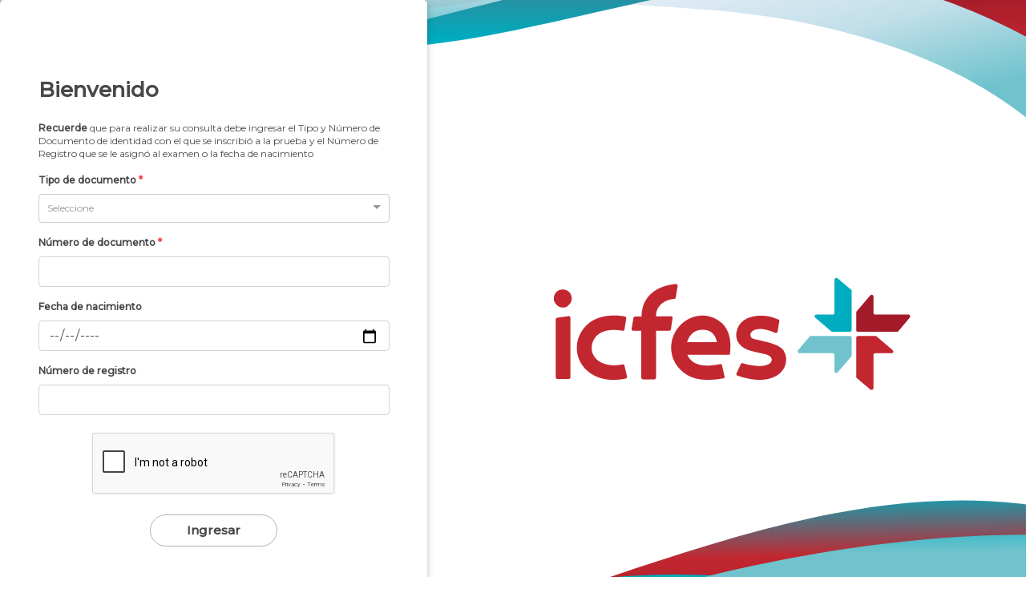

--- FILE ---
content_type: text/html; charset=UTF-8
request_url: https://resultadoshistoricos.icfes.gov.co/login
body_size: 852
content:
<!doctype html>
<html lang="es" id="html" style="min-height: -webkit-fill-available;">

<head>
  <meta charset="utf-8">
  <title>ResultadosUnificado</title>
  <base href="/">
  <script src="https://www.google.com/recaptcha/api.js" async defer></script>

  <meta name="viewport" content="width=device-width, initial-scale=1">
  <link rel="icon" type="image/x-icon" href="favicon.ico">
  <link href="https://fonts.googleapis.com/icon?family=Material+Icons" rel="stylesheet">
  <link href="https://fonts.googleapis.com/css?family=Montserrat:300,400,500&display=swap" rel="stylesheet">
<link rel="stylesheet" href="styles.a36267679513c0b6b778.css"></head>

<body class="textura">
  <icfes-root id="contentBody"></icfes-root>
<script src="runtime.b2175705264e769e2e1d.js" type="module"></script><script src="polyfills.470869ee3e026b15c3de.js" type="module"></script><script src="scripts.a70a96232d6a9f99d38d.js" defer></script><script src="main.0db51f322ce26795f563.js" type="module"></script></body>

</html>


--- FILE ---
content_type: text/html; charset=utf-8
request_url: https://www.google.com/recaptcha/api2/anchor?ar=1&k=6LcUWNIaAAAAANABrv20gXn9edUFplvFJ8210ly6&co=aHR0cHM6Ly9yZXN1bHRhZG9zaGlzdG9yaWNvcy5pY2Zlcy5nb3YuY286NDQz&hl=en&v=PoyoqOPhxBO7pBk68S4YbpHZ&size=normal&anchor-ms=20000&execute-ms=30000&cb=p6hko6ebh5n2
body_size: 49606
content:
<!DOCTYPE HTML><html dir="ltr" lang="en"><head><meta http-equiv="Content-Type" content="text/html; charset=UTF-8">
<meta http-equiv="X-UA-Compatible" content="IE=edge">
<title>reCAPTCHA</title>
<style type="text/css">
/* cyrillic-ext */
@font-face {
  font-family: 'Roboto';
  font-style: normal;
  font-weight: 400;
  font-stretch: 100%;
  src: url(//fonts.gstatic.com/s/roboto/v48/KFO7CnqEu92Fr1ME7kSn66aGLdTylUAMa3GUBHMdazTgWw.woff2) format('woff2');
  unicode-range: U+0460-052F, U+1C80-1C8A, U+20B4, U+2DE0-2DFF, U+A640-A69F, U+FE2E-FE2F;
}
/* cyrillic */
@font-face {
  font-family: 'Roboto';
  font-style: normal;
  font-weight: 400;
  font-stretch: 100%;
  src: url(//fonts.gstatic.com/s/roboto/v48/KFO7CnqEu92Fr1ME7kSn66aGLdTylUAMa3iUBHMdazTgWw.woff2) format('woff2');
  unicode-range: U+0301, U+0400-045F, U+0490-0491, U+04B0-04B1, U+2116;
}
/* greek-ext */
@font-face {
  font-family: 'Roboto';
  font-style: normal;
  font-weight: 400;
  font-stretch: 100%;
  src: url(//fonts.gstatic.com/s/roboto/v48/KFO7CnqEu92Fr1ME7kSn66aGLdTylUAMa3CUBHMdazTgWw.woff2) format('woff2');
  unicode-range: U+1F00-1FFF;
}
/* greek */
@font-face {
  font-family: 'Roboto';
  font-style: normal;
  font-weight: 400;
  font-stretch: 100%;
  src: url(//fonts.gstatic.com/s/roboto/v48/KFO7CnqEu92Fr1ME7kSn66aGLdTylUAMa3-UBHMdazTgWw.woff2) format('woff2');
  unicode-range: U+0370-0377, U+037A-037F, U+0384-038A, U+038C, U+038E-03A1, U+03A3-03FF;
}
/* math */
@font-face {
  font-family: 'Roboto';
  font-style: normal;
  font-weight: 400;
  font-stretch: 100%;
  src: url(//fonts.gstatic.com/s/roboto/v48/KFO7CnqEu92Fr1ME7kSn66aGLdTylUAMawCUBHMdazTgWw.woff2) format('woff2');
  unicode-range: U+0302-0303, U+0305, U+0307-0308, U+0310, U+0312, U+0315, U+031A, U+0326-0327, U+032C, U+032F-0330, U+0332-0333, U+0338, U+033A, U+0346, U+034D, U+0391-03A1, U+03A3-03A9, U+03B1-03C9, U+03D1, U+03D5-03D6, U+03F0-03F1, U+03F4-03F5, U+2016-2017, U+2034-2038, U+203C, U+2040, U+2043, U+2047, U+2050, U+2057, U+205F, U+2070-2071, U+2074-208E, U+2090-209C, U+20D0-20DC, U+20E1, U+20E5-20EF, U+2100-2112, U+2114-2115, U+2117-2121, U+2123-214F, U+2190, U+2192, U+2194-21AE, U+21B0-21E5, U+21F1-21F2, U+21F4-2211, U+2213-2214, U+2216-22FF, U+2308-230B, U+2310, U+2319, U+231C-2321, U+2336-237A, U+237C, U+2395, U+239B-23B7, U+23D0, U+23DC-23E1, U+2474-2475, U+25AF, U+25B3, U+25B7, U+25BD, U+25C1, U+25CA, U+25CC, U+25FB, U+266D-266F, U+27C0-27FF, U+2900-2AFF, U+2B0E-2B11, U+2B30-2B4C, U+2BFE, U+3030, U+FF5B, U+FF5D, U+1D400-1D7FF, U+1EE00-1EEFF;
}
/* symbols */
@font-face {
  font-family: 'Roboto';
  font-style: normal;
  font-weight: 400;
  font-stretch: 100%;
  src: url(//fonts.gstatic.com/s/roboto/v48/KFO7CnqEu92Fr1ME7kSn66aGLdTylUAMaxKUBHMdazTgWw.woff2) format('woff2');
  unicode-range: U+0001-000C, U+000E-001F, U+007F-009F, U+20DD-20E0, U+20E2-20E4, U+2150-218F, U+2190, U+2192, U+2194-2199, U+21AF, U+21E6-21F0, U+21F3, U+2218-2219, U+2299, U+22C4-22C6, U+2300-243F, U+2440-244A, U+2460-24FF, U+25A0-27BF, U+2800-28FF, U+2921-2922, U+2981, U+29BF, U+29EB, U+2B00-2BFF, U+4DC0-4DFF, U+FFF9-FFFB, U+10140-1018E, U+10190-1019C, U+101A0, U+101D0-101FD, U+102E0-102FB, U+10E60-10E7E, U+1D2C0-1D2D3, U+1D2E0-1D37F, U+1F000-1F0FF, U+1F100-1F1AD, U+1F1E6-1F1FF, U+1F30D-1F30F, U+1F315, U+1F31C, U+1F31E, U+1F320-1F32C, U+1F336, U+1F378, U+1F37D, U+1F382, U+1F393-1F39F, U+1F3A7-1F3A8, U+1F3AC-1F3AF, U+1F3C2, U+1F3C4-1F3C6, U+1F3CA-1F3CE, U+1F3D4-1F3E0, U+1F3ED, U+1F3F1-1F3F3, U+1F3F5-1F3F7, U+1F408, U+1F415, U+1F41F, U+1F426, U+1F43F, U+1F441-1F442, U+1F444, U+1F446-1F449, U+1F44C-1F44E, U+1F453, U+1F46A, U+1F47D, U+1F4A3, U+1F4B0, U+1F4B3, U+1F4B9, U+1F4BB, U+1F4BF, U+1F4C8-1F4CB, U+1F4D6, U+1F4DA, U+1F4DF, U+1F4E3-1F4E6, U+1F4EA-1F4ED, U+1F4F7, U+1F4F9-1F4FB, U+1F4FD-1F4FE, U+1F503, U+1F507-1F50B, U+1F50D, U+1F512-1F513, U+1F53E-1F54A, U+1F54F-1F5FA, U+1F610, U+1F650-1F67F, U+1F687, U+1F68D, U+1F691, U+1F694, U+1F698, U+1F6AD, U+1F6B2, U+1F6B9-1F6BA, U+1F6BC, U+1F6C6-1F6CF, U+1F6D3-1F6D7, U+1F6E0-1F6EA, U+1F6F0-1F6F3, U+1F6F7-1F6FC, U+1F700-1F7FF, U+1F800-1F80B, U+1F810-1F847, U+1F850-1F859, U+1F860-1F887, U+1F890-1F8AD, U+1F8B0-1F8BB, U+1F8C0-1F8C1, U+1F900-1F90B, U+1F93B, U+1F946, U+1F984, U+1F996, U+1F9E9, U+1FA00-1FA6F, U+1FA70-1FA7C, U+1FA80-1FA89, U+1FA8F-1FAC6, U+1FACE-1FADC, U+1FADF-1FAE9, U+1FAF0-1FAF8, U+1FB00-1FBFF;
}
/* vietnamese */
@font-face {
  font-family: 'Roboto';
  font-style: normal;
  font-weight: 400;
  font-stretch: 100%;
  src: url(//fonts.gstatic.com/s/roboto/v48/KFO7CnqEu92Fr1ME7kSn66aGLdTylUAMa3OUBHMdazTgWw.woff2) format('woff2');
  unicode-range: U+0102-0103, U+0110-0111, U+0128-0129, U+0168-0169, U+01A0-01A1, U+01AF-01B0, U+0300-0301, U+0303-0304, U+0308-0309, U+0323, U+0329, U+1EA0-1EF9, U+20AB;
}
/* latin-ext */
@font-face {
  font-family: 'Roboto';
  font-style: normal;
  font-weight: 400;
  font-stretch: 100%;
  src: url(//fonts.gstatic.com/s/roboto/v48/KFO7CnqEu92Fr1ME7kSn66aGLdTylUAMa3KUBHMdazTgWw.woff2) format('woff2');
  unicode-range: U+0100-02BA, U+02BD-02C5, U+02C7-02CC, U+02CE-02D7, U+02DD-02FF, U+0304, U+0308, U+0329, U+1D00-1DBF, U+1E00-1E9F, U+1EF2-1EFF, U+2020, U+20A0-20AB, U+20AD-20C0, U+2113, U+2C60-2C7F, U+A720-A7FF;
}
/* latin */
@font-face {
  font-family: 'Roboto';
  font-style: normal;
  font-weight: 400;
  font-stretch: 100%;
  src: url(//fonts.gstatic.com/s/roboto/v48/KFO7CnqEu92Fr1ME7kSn66aGLdTylUAMa3yUBHMdazQ.woff2) format('woff2');
  unicode-range: U+0000-00FF, U+0131, U+0152-0153, U+02BB-02BC, U+02C6, U+02DA, U+02DC, U+0304, U+0308, U+0329, U+2000-206F, U+20AC, U+2122, U+2191, U+2193, U+2212, U+2215, U+FEFF, U+FFFD;
}
/* cyrillic-ext */
@font-face {
  font-family: 'Roboto';
  font-style: normal;
  font-weight: 500;
  font-stretch: 100%;
  src: url(//fonts.gstatic.com/s/roboto/v48/KFO7CnqEu92Fr1ME7kSn66aGLdTylUAMa3GUBHMdazTgWw.woff2) format('woff2');
  unicode-range: U+0460-052F, U+1C80-1C8A, U+20B4, U+2DE0-2DFF, U+A640-A69F, U+FE2E-FE2F;
}
/* cyrillic */
@font-face {
  font-family: 'Roboto';
  font-style: normal;
  font-weight: 500;
  font-stretch: 100%;
  src: url(//fonts.gstatic.com/s/roboto/v48/KFO7CnqEu92Fr1ME7kSn66aGLdTylUAMa3iUBHMdazTgWw.woff2) format('woff2');
  unicode-range: U+0301, U+0400-045F, U+0490-0491, U+04B0-04B1, U+2116;
}
/* greek-ext */
@font-face {
  font-family: 'Roboto';
  font-style: normal;
  font-weight: 500;
  font-stretch: 100%;
  src: url(//fonts.gstatic.com/s/roboto/v48/KFO7CnqEu92Fr1ME7kSn66aGLdTylUAMa3CUBHMdazTgWw.woff2) format('woff2');
  unicode-range: U+1F00-1FFF;
}
/* greek */
@font-face {
  font-family: 'Roboto';
  font-style: normal;
  font-weight: 500;
  font-stretch: 100%;
  src: url(//fonts.gstatic.com/s/roboto/v48/KFO7CnqEu92Fr1ME7kSn66aGLdTylUAMa3-UBHMdazTgWw.woff2) format('woff2');
  unicode-range: U+0370-0377, U+037A-037F, U+0384-038A, U+038C, U+038E-03A1, U+03A3-03FF;
}
/* math */
@font-face {
  font-family: 'Roboto';
  font-style: normal;
  font-weight: 500;
  font-stretch: 100%;
  src: url(//fonts.gstatic.com/s/roboto/v48/KFO7CnqEu92Fr1ME7kSn66aGLdTylUAMawCUBHMdazTgWw.woff2) format('woff2');
  unicode-range: U+0302-0303, U+0305, U+0307-0308, U+0310, U+0312, U+0315, U+031A, U+0326-0327, U+032C, U+032F-0330, U+0332-0333, U+0338, U+033A, U+0346, U+034D, U+0391-03A1, U+03A3-03A9, U+03B1-03C9, U+03D1, U+03D5-03D6, U+03F0-03F1, U+03F4-03F5, U+2016-2017, U+2034-2038, U+203C, U+2040, U+2043, U+2047, U+2050, U+2057, U+205F, U+2070-2071, U+2074-208E, U+2090-209C, U+20D0-20DC, U+20E1, U+20E5-20EF, U+2100-2112, U+2114-2115, U+2117-2121, U+2123-214F, U+2190, U+2192, U+2194-21AE, U+21B0-21E5, U+21F1-21F2, U+21F4-2211, U+2213-2214, U+2216-22FF, U+2308-230B, U+2310, U+2319, U+231C-2321, U+2336-237A, U+237C, U+2395, U+239B-23B7, U+23D0, U+23DC-23E1, U+2474-2475, U+25AF, U+25B3, U+25B7, U+25BD, U+25C1, U+25CA, U+25CC, U+25FB, U+266D-266F, U+27C0-27FF, U+2900-2AFF, U+2B0E-2B11, U+2B30-2B4C, U+2BFE, U+3030, U+FF5B, U+FF5D, U+1D400-1D7FF, U+1EE00-1EEFF;
}
/* symbols */
@font-face {
  font-family: 'Roboto';
  font-style: normal;
  font-weight: 500;
  font-stretch: 100%;
  src: url(//fonts.gstatic.com/s/roboto/v48/KFO7CnqEu92Fr1ME7kSn66aGLdTylUAMaxKUBHMdazTgWw.woff2) format('woff2');
  unicode-range: U+0001-000C, U+000E-001F, U+007F-009F, U+20DD-20E0, U+20E2-20E4, U+2150-218F, U+2190, U+2192, U+2194-2199, U+21AF, U+21E6-21F0, U+21F3, U+2218-2219, U+2299, U+22C4-22C6, U+2300-243F, U+2440-244A, U+2460-24FF, U+25A0-27BF, U+2800-28FF, U+2921-2922, U+2981, U+29BF, U+29EB, U+2B00-2BFF, U+4DC0-4DFF, U+FFF9-FFFB, U+10140-1018E, U+10190-1019C, U+101A0, U+101D0-101FD, U+102E0-102FB, U+10E60-10E7E, U+1D2C0-1D2D3, U+1D2E0-1D37F, U+1F000-1F0FF, U+1F100-1F1AD, U+1F1E6-1F1FF, U+1F30D-1F30F, U+1F315, U+1F31C, U+1F31E, U+1F320-1F32C, U+1F336, U+1F378, U+1F37D, U+1F382, U+1F393-1F39F, U+1F3A7-1F3A8, U+1F3AC-1F3AF, U+1F3C2, U+1F3C4-1F3C6, U+1F3CA-1F3CE, U+1F3D4-1F3E0, U+1F3ED, U+1F3F1-1F3F3, U+1F3F5-1F3F7, U+1F408, U+1F415, U+1F41F, U+1F426, U+1F43F, U+1F441-1F442, U+1F444, U+1F446-1F449, U+1F44C-1F44E, U+1F453, U+1F46A, U+1F47D, U+1F4A3, U+1F4B0, U+1F4B3, U+1F4B9, U+1F4BB, U+1F4BF, U+1F4C8-1F4CB, U+1F4D6, U+1F4DA, U+1F4DF, U+1F4E3-1F4E6, U+1F4EA-1F4ED, U+1F4F7, U+1F4F9-1F4FB, U+1F4FD-1F4FE, U+1F503, U+1F507-1F50B, U+1F50D, U+1F512-1F513, U+1F53E-1F54A, U+1F54F-1F5FA, U+1F610, U+1F650-1F67F, U+1F687, U+1F68D, U+1F691, U+1F694, U+1F698, U+1F6AD, U+1F6B2, U+1F6B9-1F6BA, U+1F6BC, U+1F6C6-1F6CF, U+1F6D3-1F6D7, U+1F6E0-1F6EA, U+1F6F0-1F6F3, U+1F6F7-1F6FC, U+1F700-1F7FF, U+1F800-1F80B, U+1F810-1F847, U+1F850-1F859, U+1F860-1F887, U+1F890-1F8AD, U+1F8B0-1F8BB, U+1F8C0-1F8C1, U+1F900-1F90B, U+1F93B, U+1F946, U+1F984, U+1F996, U+1F9E9, U+1FA00-1FA6F, U+1FA70-1FA7C, U+1FA80-1FA89, U+1FA8F-1FAC6, U+1FACE-1FADC, U+1FADF-1FAE9, U+1FAF0-1FAF8, U+1FB00-1FBFF;
}
/* vietnamese */
@font-face {
  font-family: 'Roboto';
  font-style: normal;
  font-weight: 500;
  font-stretch: 100%;
  src: url(//fonts.gstatic.com/s/roboto/v48/KFO7CnqEu92Fr1ME7kSn66aGLdTylUAMa3OUBHMdazTgWw.woff2) format('woff2');
  unicode-range: U+0102-0103, U+0110-0111, U+0128-0129, U+0168-0169, U+01A0-01A1, U+01AF-01B0, U+0300-0301, U+0303-0304, U+0308-0309, U+0323, U+0329, U+1EA0-1EF9, U+20AB;
}
/* latin-ext */
@font-face {
  font-family: 'Roboto';
  font-style: normal;
  font-weight: 500;
  font-stretch: 100%;
  src: url(//fonts.gstatic.com/s/roboto/v48/KFO7CnqEu92Fr1ME7kSn66aGLdTylUAMa3KUBHMdazTgWw.woff2) format('woff2');
  unicode-range: U+0100-02BA, U+02BD-02C5, U+02C7-02CC, U+02CE-02D7, U+02DD-02FF, U+0304, U+0308, U+0329, U+1D00-1DBF, U+1E00-1E9F, U+1EF2-1EFF, U+2020, U+20A0-20AB, U+20AD-20C0, U+2113, U+2C60-2C7F, U+A720-A7FF;
}
/* latin */
@font-face {
  font-family: 'Roboto';
  font-style: normal;
  font-weight: 500;
  font-stretch: 100%;
  src: url(//fonts.gstatic.com/s/roboto/v48/KFO7CnqEu92Fr1ME7kSn66aGLdTylUAMa3yUBHMdazQ.woff2) format('woff2');
  unicode-range: U+0000-00FF, U+0131, U+0152-0153, U+02BB-02BC, U+02C6, U+02DA, U+02DC, U+0304, U+0308, U+0329, U+2000-206F, U+20AC, U+2122, U+2191, U+2193, U+2212, U+2215, U+FEFF, U+FFFD;
}
/* cyrillic-ext */
@font-face {
  font-family: 'Roboto';
  font-style: normal;
  font-weight: 900;
  font-stretch: 100%;
  src: url(//fonts.gstatic.com/s/roboto/v48/KFO7CnqEu92Fr1ME7kSn66aGLdTylUAMa3GUBHMdazTgWw.woff2) format('woff2');
  unicode-range: U+0460-052F, U+1C80-1C8A, U+20B4, U+2DE0-2DFF, U+A640-A69F, U+FE2E-FE2F;
}
/* cyrillic */
@font-face {
  font-family: 'Roboto';
  font-style: normal;
  font-weight: 900;
  font-stretch: 100%;
  src: url(//fonts.gstatic.com/s/roboto/v48/KFO7CnqEu92Fr1ME7kSn66aGLdTylUAMa3iUBHMdazTgWw.woff2) format('woff2');
  unicode-range: U+0301, U+0400-045F, U+0490-0491, U+04B0-04B1, U+2116;
}
/* greek-ext */
@font-face {
  font-family: 'Roboto';
  font-style: normal;
  font-weight: 900;
  font-stretch: 100%;
  src: url(//fonts.gstatic.com/s/roboto/v48/KFO7CnqEu92Fr1ME7kSn66aGLdTylUAMa3CUBHMdazTgWw.woff2) format('woff2');
  unicode-range: U+1F00-1FFF;
}
/* greek */
@font-face {
  font-family: 'Roboto';
  font-style: normal;
  font-weight: 900;
  font-stretch: 100%;
  src: url(//fonts.gstatic.com/s/roboto/v48/KFO7CnqEu92Fr1ME7kSn66aGLdTylUAMa3-UBHMdazTgWw.woff2) format('woff2');
  unicode-range: U+0370-0377, U+037A-037F, U+0384-038A, U+038C, U+038E-03A1, U+03A3-03FF;
}
/* math */
@font-face {
  font-family: 'Roboto';
  font-style: normal;
  font-weight: 900;
  font-stretch: 100%;
  src: url(//fonts.gstatic.com/s/roboto/v48/KFO7CnqEu92Fr1ME7kSn66aGLdTylUAMawCUBHMdazTgWw.woff2) format('woff2');
  unicode-range: U+0302-0303, U+0305, U+0307-0308, U+0310, U+0312, U+0315, U+031A, U+0326-0327, U+032C, U+032F-0330, U+0332-0333, U+0338, U+033A, U+0346, U+034D, U+0391-03A1, U+03A3-03A9, U+03B1-03C9, U+03D1, U+03D5-03D6, U+03F0-03F1, U+03F4-03F5, U+2016-2017, U+2034-2038, U+203C, U+2040, U+2043, U+2047, U+2050, U+2057, U+205F, U+2070-2071, U+2074-208E, U+2090-209C, U+20D0-20DC, U+20E1, U+20E5-20EF, U+2100-2112, U+2114-2115, U+2117-2121, U+2123-214F, U+2190, U+2192, U+2194-21AE, U+21B0-21E5, U+21F1-21F2, U+21F4-2211, U+2213-2214, U+2216-22FF, U+2308-230B, U+2310, U+2319, U+231C-2321, U+2336-237A, U+237C, U+2395, U+239B-23B7, U+23D0, U+23DC-23E1, U+2474-2475, U+25AF, U+25B3, U+25B7, U+25BD, U+25C1, U+25CA, U+25CC, U+25FB, U+266D-266F, U+27C0-27FF, U+2900-2AFF, U+2B0E-2B11, U+2B30-2B4C, U+2BFE, U+3030, U+FF5B, U+FF5D, U+1D400-1D7FF, U+1EE00-1EEFF;
}
/* symbols */
@font-face {
  font-family: 'Roboto';
  font-style: normal;
  font-weight: 900;
  font-stretch: 100%;
  src: url(//fonts.gstatic.com/s/roboto/v48/KFO7CnqEu92Fr1ME7kSn66aGLdTylUAMaxKUBHMdazTgWw.woff2) format('woff2');
  unicode-range: U+0001-000C, U+000E-001F, U+007F-009F, U+20DD-20E0, U+20E2-20E4, U+2150-218F, U+2190, U+2192, U+2194-2199, U+21AF, U+21E6-21F0, U+21F3, U+2218-2219, U+2299, U+22C4-22C6, U+2300-243F, U+2440-244A, U+2460-24FF, U+25A0-27BF, U+2800-28FF, U+2921-2922, U+2981, U+29BF, U+29EB, U+2B00-2BFF, U+4DC0-4DFF, U+FFF9-FFFB, U+10140-1018E, U+10190-1019C, U+101A0, U+101D0-101FD, U+102E0-102FB, U+10E60-10E7E, U+1D2C0-1D2D3, U+1D2E0-1D37F, U+1F000-1F0FF, U+1F100-1F1AD, U+1F1E6-1F1FF, U+1F30D-1F30F, U+1F315, U+1F31C, U+1F31E, U+1F320-1F32C, U+1F336, U+1F378, U+1F37D, U+1F382, U+1F393-1F39F, U+1F3A7-1F3A8, U+1F3AC-1F3AF, U+1F3C2, U+1F3C4-1F3C6, U+1F3CA-1F3CE, U+1F3D4-1F3E0, U+1F3ED, U+1F3F1-1F3F3, U+1F3F5-1F3F7, U+1F408, U+1F415, U+1F41F, U+1F426, U+1F43F, U+1F441-1F442, U+1F444, U+1F446-1F449, U+1F44C-1F44E, U+1F453, U+1F46A, U+1F47D, U+1F4A3, U+1F4B0, U+1F4B3, U+1F4B9, U+1F4BB, U+1F4BF, U+1F4C8-1F4CB, U+1F4D6, U+1F4DA, U+1F4DF, U+1F4E3-1F4E6, U+1F4EA-1F4ED, U+1F4F7, U+1F4F9-1F4FB, U+1F4FD-1F4FE, U+1F503, U+1F507-1F50B, U+1F50D, U+1F512-1F513, U+1F53E-1F54A, U+1F54F-1F5FA, U+1F610, U+1F650-1F67F, U+1F687, U+1F68D, U+1F691, U+1F694, U+1F698, U+1F6AD, U+1F6B2, U+1F6B9-1F6BA, U+1F6BC, U+1F6C6-1F6CF, U+1F6D3-1F6D7, U+1F6E0-1F6EA, U+1F6F0-1F6F3, U+1F6F7-1F6FC, U+1F700-1F7FF, U+1F800-1F80B, U+1F810-1F847, U+1F850-1F859, U+1F860-1F887, U+1F890-1F8AD, U+1F8B0-1F8BB, U+1F8C0-1F8C1, U+1F900-1F90B, U+1F93B, U+1F946, U+1F984, U+1F996, U+1F9E9, U+1FA00-1FA6F, U+1FA70-1FA7C, U+1FA80-1FA89, U+1FA8F-1FAC6, U+1FACE-1FADC, U+1FADF-1FAE9, U+1FAF0-1FAF8, U+1FB00-1FBFF;
}
/* vietnamese */
@font-face {
  font-family: 'Roboto';
  font-style: normal;
  font-weight: 900;
  font-stretch: 100%;
  src: url(//fonts.gstatic.com/s/roboto/v48/KFO7CnqEu92Fr1ME7kSn66aGLdTylUAMa3OUBHMdazTgWw.woff2) format('woff2');
  unicode-range: U+0102-0103, U+0110-0111, U+0128-0129, U+0168-0169, U+01A0-01A1, U+01AF-01B0, U+0300-0301, U+0303-0304, U+0308-0309, U+0323, U+0329, U+1EA0-1EF9, U+20AB;
}
/* latin-ext */
@font-face {
  font-family: 'Roboto';
  font-style: normal;
  font-weight: 900;
  font-stretch: 100%;
  src: url(//fonts.gstatic.com/s/roboto/v48/KFO7CnqEu92Fr1ME7kSn66aGLdTylUAMa3KUBHMdazTgWw.woff2) format('woff2');
  unicode-range: U+0100-02BA, U+02BD-02C5, U+02C7-02CC, U+02CE-02D7, U+02DD-02FF, U+0304, U+0308, U+0329, U+1D00-1DBF, U+1E00-1E9F, U+1EF2-1EFF, U+2020, U+20A0-20AB, U+20AD-20C0, U+2113, U+2C60-2C7F, U+A720-A7FF;
}
/* latin */
@font-face {
  font-family: 'Roboto';
  font-style: normal;
  font-weight: 900;
  font-stretch: 100%;
  src: url(//fonts.gstatic.com/s/roboto/v48/KFO7CnqEu92Fr1ME7kSn66aGLdTylUAMa3yUBHMdazQ.woff2) format('woff2');
  unicode-range: U+0000-00FF, U+0131, U+0152-0153, U+02BB-02BC, U+02C6, U+02DA, U+02DC, U+0304, U+0308, U+0329, U+2000-206F, U+20AC, U+2122, U+2191, U+2193, U+2212, U+2215, U+FEFF, U+FFFD;
}

</style>
<link rel="stylesheet" type="text/css" href="https://www.gstatic.com/recaptcha/releases/PoyoqOPhxBO7pBk68S4YbpHZ/styles__ltr.css">
<script nonce="_WLrKhnNAJ51sbYae24mng" type="text/javascript">window['__recaptcha_api'] = 'https://www.google.com/recaptcha/api2/';</script>
<script type="text/javascript" src="https://www.gstatic.com/recaptcha/releases/PoyoqOPhxBO7pBk68S4YbpHZ/recaptcha__en.js" nonce="_WLrKhnNAJ51sbYae24mng">
      
    </script></head>
<body><div id="rc-anchor-alert" class="rc-anchor-alert"></div>
<input type="hidden" id="recaptcha-token" value="[base64]">
<script type="text/javascript" nonce="_WLrKhnNAJ51sbYae24mng">
      recaptcha.anchor.Main.init("[\x22ainput\x22,[\x22bgdata\x22,\x22\x22,\[base64]/[base64]/[base64]/bmV3IHJbeF0oY1swXSk6RT09Mj9uZXcgclt4XShjWzBdLGNbMV0pOkU9PTM/bmV3IHJbeF0oY1swXSxjWzFdLGNbMl0pOkU9PTQ/[base64]/[base64]/[base64]/[base64]/[base64]/[base64]/[base64]/[base64]\x22,\[base64]\\u003d\\u003d\x22,\[base64]/DqMKRwr/CkcOlOxLCvMKDw5LDtGYFwrDCsWHDn8OIa8KHwrLChsK6Zz/DulPCucKyAcKcwrzCqEFow6LCs8Ocw7NrD8KDD1/CusKBVUN7w7/ChAZIe8OgwoFWXMKkw6ZYwpg9w5YSwoENasKvw4DCqMKPwrrDu8KlME3DpXbDjUHCoz9RwqDCshM6acK7w5t6bcKZHT8pJgRSBMOewpjDmsK2w4LCpcKwWsOWL30xCcKWeHsowr/DnsOcw7rCgMOnw7w3w4pfJsOhwpfDjgnDq00Qw7Ftw5dRwqvCgEUeAUJrwp5Vw5PCgcKEZWoMaMO2w7o6BGB/wq9hw5UrM0k2wovCpE/Dp3QAV8KGZhfCqsO1OEBiPn7Dk8OKwqvCtDAUXsOAw6rCtzFzIUnDqy3Di28rwqx5MsKRw6nChcKLCS0Iw5LCowPCjgN0wq8Lw4LCumkqfhcswrzCgMK4DsK4EjfCgW7DjsKowqfDjH5LecK+dXzDti7CqcO9woVgWD/[base64]/CqcKwQgrDvcO4wqbCvS0sdMO+ZcOLw4Qzd8OZw6HCtB0Pw7rChsOONQfDrRzChcKNw5XDnibDiFUsdcK+KC7Ds1TCqsOaw7wufcKIUyEmScKCw73ChyLDnMKmGMOUw4rDicKfwosfdi/[base64]/ChkgWw5bDq8OvwrfCu8K2w5LDlcKPwoErwp7DpxQywq0aLQZHecKxw5XDlB3Cg1/ChAdaw4PCs8O5DkDCjQpcLHzCnnfClXYdwolKw4jDq8Kaw4DDnnjDssKsw7TCmMOUw59gGcOyM8OIEyZgEW8ad8KQw6NFwrRgwq4dw6Qew4FewqwNw7XDusKFKgdzwrU3TgfDvsK2N8Kvw47Cm8KgIcOVPg/DuRXDnMKQfALCs8KUwp/Dr8OoScOnWMOPOcKwFhLDmsKdShAowrJnYsOiw6Quwq/[base64]/CssKXSxLCgQjCtTbCuGVfw7fDohUzQHojFsOPVsKuw73DhsKpKsOfwqcuHMOCw67DtcKgw7HDsMKGw4jChg/Cig7CuGVhJUzDvjvCgCvCucO1NsKObk08I0fClMOQK1bDqMOhw5/DgcO4AR8YwrjDiQXDssKjw7J/w783DcOMMcK7a8K/PCHDkk7DuMOlYnBcw6hywpZRwprDvHYcR1N1O8OUw7VfRg/[base64]/[base64]/Ck8OwwokKw7dfw4fCv1pEwrxSw6XCtWLCrcKrw5DDn8OcQcO8wrhlBx5ywq/[base64]/C2N+DA/Cr8O/[base64]/ChsOnw7AMwojDlMKOw7gPw5zDghTCoBMuw4Yvw5RowrfDqToAGMKew7/[base64]/[base64]/DhR7Dl8O3W3DDvMOew7jCscKCwqnCusOPAFTCi3TDsMKXw5DCt8OQHMKZw4LDiBlJPiZFaMOGKxBMOcOcRMKrEmMow4PCj8OnMcKHZXxkwq/DnU0IwqAPBMKuwo/ConkqwqcKCsK2wr/CjcOBw4nCqsK/[base64]/ZyMHeCouV1powrvDnh8tEDpNw6x1w5AUw6XDiAVxZRZkFW3CvMKRw6JFDh0eC8KRwqbCpA/DpMOnDWzDpB99EyVawqXCoQ0Gwq44eFDCg8O4woHCiR/CjhrDvQICw6vChsKaw6o6w61acxfCu8Khw77CjMONHMOOXcOTwqJQwosGa0DDpMK/wr/CsAw/[base64]/wqjCt8OawrvCvCvDnVMGG2EcJ2YJw57DjQNiRwrCsFZbwqnCksO8w7BtEsO5w4nDgkcsG8KLJC7CjlnCmVgvwrfChcKidzYbw4HDlC/DocKOYcKJw7w/[base64]/DncOTw6vDtx/DkR/CrnzDlnvCmTsie8KXInF0C8K6wr7DgRUzw4DCnijDjsOUI8KjHgbDkcOpw7/DpAfClkR5w4rCiygndmRswop9FMOROMK3w6vCknzCpmHCtcKTTsKnJQp4Yjckw43DocKTw4/CmWNDGBHDqyF/KcKddB4rUhrDiErCly4XwpgfwoQyfsKewrhpw5MJwrN8cMOEUncoHw/CoHDCgTQqBwE4RkLDjcKfw78Ow6XDq8Ogw5RUwqnCmMKbHAV/wr/CviTDtkFkfsKKesKJwrbDmcK+wrTCoMKgcXzDoMOVWVvDnixke2BEwrlVwqlnw6/Cp8Kkw7bCj8OLwo9cWD7DiG8xw4PCkMKAdj9Qw6dVwqNdw7nCjcKbw4/DscO8QXBMwr4XwodCeyrCjMK8w5AHwo1KwpU+RzLDssKEBQk6LBrDq8KfScO5w7PDhsOhb8OlwpAnGsO9wro0wpjDssKweEFfw70Aw5x5wp0iw6bDvMK8cMK4woBfXg/CvE4zw40RQBIEwrE1w43DqcOhw6fDnMKQw7kRw4RcDUfDtcKMwonDlFvCmsOiZ8Kpw4fCnMKlecKNGsOMdCbDp8K9aUjDnsKJMMKfa0HCqcOGNMOyw4pXAsKawr3Cny5twrcbPTMEwpXCs1DDqcO4w67CmsKXSFpUw6nDlsOZwrLDuF3CoDN4wqRwR8OLdcOUwq/Cs8K+wrvCr1PCmMK9ecK6L8OVwoLDmkYZXxlQBsKDNMKFXsOzwqvCs8KOw4cqw6J/w7XCmAkFwrbCr0XDjSfCkUHCtkcmw7zDhMKEIMKZwoEwehg+woLCm8O6NXbCsG5Lwq8lw6lkOsKQe1MlXsK6KXjDlxtiw680wo7DpsOSSsKWOcK+woNKw7bCiMKZUsK3XsKMVsK7KG41wpnCh8KoNxnCo2/DqcKYRXgndig4AAPDhsObGsOGw792FsKjw6ZoEXzCmgnDtGvCnVzCr8OtTjnDpcOHA8Kvw5I8AcKMHxTDssKkFDl9eMKaOzR+w6s1fcKgXHbDjcOswprCiz1pc8K5Zj4Fwo4Vw7fCisO6LMKIZcOPw7p4wqjDl8KHw4vDk39fK8Oqwr5iwp3Ctlkww4/[base64]/Cv0VOw6/CisKaXMKKLx9NbETDuXUhPsK1woXCpxNuEEwjXSXCrBfDrThXw7cUPUrDoSPDg2AGCsOuw5DDgmnDsMKbHG1Iwr06IT5/[base64]/[base64]/AsOJw5UMwoJAw7dewplewozDncO2w53DtnNyXMK5E8Khw5tvwrrCqMKjw6I2Wz5Xw5TDqFpRDAfCjEUsO8Kuw54UwpHCqRdFwqHDhQzDqcOUw4nDhMOnw6rDo8K9wpZNH8KWMTnDtcOVC8KsJsOfwoIlwpPDlXB/w7XDlltQwpzDjE1RIxfCjXXDsMKWw73DgMKvwoZfEilgw6DCo8K9OsKGw5lGwrLCr8Ouw73CrMOzNcO/w5PCn0cgwokidSUEw4kuccO/[base64]/woHCjsKIOsKVWFRqesK/w7JGZMK/eMKpw4QKMiQFY8O5BMKcwpB/DsO8V8Opwq0Mw5XDgzHDl8OFw5LCqmHDicO1E2nCp8KjNMKIJMOiw7LDoyF2NsKdwobDmsOFO8OowrwHw7fDihYEw6QFbcKgwqjCv8O1XsOzZnjDm0NJcyBGdTzCjxbCg8KbW3glwrXDr3wswpzDrMKDw7XCucKtO0/CpAnDjA3DsU8UO8OAIw8gwq3DjMO/DcOaOFIPU8O+w5gaw53DnMKZdsKucU/DgRfCkcKtNsOtX8ODw5kXw7jCuTM4QsKMw60Lwo9vwolcw4VNw7oJwpjDgsKqXFPDilB5FT/CpXnCpzFocA8Cw5ENw6vDncOUwq83YsKzK0FIH8OPMMKSf8K5wphAwp9WA8O/OUNJwrXCuMODwoXDoG4JQGPCnUFKAsK8NTTCq2HCrlzDosKrJsOdw4nCjcKIAMOPLRnDlMOIwoomw55JdcKmwp7DohPDqsKvYh4Owr1bwqrCuSTDnB7CtTAHwrZqOBbCo8OmwrzDm8KvQcO/wpbCm3nDjiBxPibCoD93NmJdw4LChsKBM8Onwqtdw4/Dn3/CusO/NHzCmcOwwrjCgn4hw6hDwo7CjDDDlsOhw7BawoB3UV3DqynCtcOEwrYQw6PDhMK3worCrsOYVAYmw4HDgCVhIjfCl8K9C8KkEcKhwqR2Y8K0OcK2wpwJM2BJHwAhwq3DrGXDpHUBC8OnMmPDksOMCm/CtMO8GcOEw5I9KF7ChDJcRiXDpVBiw5Z2w53DrTVQw6gjecOtdntvF8OZw4hSwoFScUsTXMOww4k9cMKyYcKvSsOVemfCmsOMw610w57Du8Ozw4/DhcO1ZC7CgMK3AsK6DMKuAWfDgh7Cr8O6w6PCmcKow7V6worDksOlw4vChMOvUlRgNMKlwqFPwpbCmWR/JWzDo0tUUcO4wpvCq8OTw7QRS8KtM8OdbcKDw5/[base64]/NDx4U2h7FiLDqxlyw6XDocOzP8O8ecK3QwAFwps4woPDicOwwqwcNsOxwpFQWcOAw5UAw7ctfQE1w7/Dk8O1wpXCisO9W8Ofw61LwoHDncOxwq08w5wawq/CtVsSYzvDo8KaWMKuw7NAS8OxDsK7eW7Dn8OrKVcNwqLClsOpRcK8FHjDgTLDsMKSFMKGQcO4A8Okw407wqjDqhJAw5Q8fsOCw7DDvcO2TiQ0w6XClMOFXcONdR8kwop1XMOrwr9JKsKlGcO9wrgNw4TCqmwfJ8KGKcKnM3bDgcORWcOQw6vCrBQJEX9YCkUGBxEUw4/DlCtZQMOOwo/Dv8OYw47DoMO8fsO6wqfDgcOpw5/Cty5ZbcK9Q1nDl8ONw7wew6HDtsOCOcKcXzfDtiPCu2xGw43Ch8OAw75mE0EEOsOPHEjCsMOwwozCpXpPV8KTSBrDsFhpw4LCgMKxQR/Do3B1w6rCvD7Chm59Pk/[base64]/CpsO9D2JWU8OdwpzClUnCiiHDkB/DrMKtJxwdHGlbH2huw51SwpsRw73DmMKTwrNzwoHDkFrCkiTDkSYZWMOpEkMMNsOKMsOuw5DCvMKoLhRyw7TCusKOwp5IwrTDicKoUj/[base64]/DpMO/[base64]/[base64]/CpR/DrcOUw43DohDDvMKawqtow4zCg2TDrjNIw7Z5RMO4aMKxTxTDmcKOwpJPPcKhW0ordMKVw4lnw4XCkUrCs8Oew5gMEXoyw68DTVBow6NwfMOyfX7DusKwLUrClcKXM8KTBQLDvi/[base64]/DjXkow5jCgz9Qa8O8XcKXEsOjCsOaS1/DrSFaw5zCmCPCnxZrQsKiw7QHwojDqMOSWcOLNVzDmsOCVcOUDcKPw4DDrsKqFBBEcsOzw77Ci3DCiVkHwpwxFcKNwoDCqMOeEg8DUsOUw6bDtlZIXMKsw7zDvV3Ds8OUw4NxYyZewpfDljXCnMOnw7RiwqjDucKkwpnDom1wWmrCs8K/KcKgwpjCgMKtwoMHw5HCt8KWAHrCj8KhckPCksK5KnLCtynCicKFIjbDqhHDu8Kiw7tkB8KwSMKiFcKICEfCocOEaMK9RsK0asOkw6/[base64]/[base64]/[base64]/w7hFfMOhUhDDtcOBwp1Vw7TCvzNZw4rClXVGw6zDl2QFwqs1w4hKBlfDkcOkMMOBwpMdwq3DrMO/w4nDnUHCnsOoaMKuwrPDgsKABMKlwpjCoXrDrsOwPGHCumAscsOdwqLCg8KucAtVw7wZwpk/J349bMOOwpvDhMKjwr/Cs0nCqcOXw5FoGhPCu8K7RsOYwoTCkgwNwq7Cr8OewqMxQMODwpVWSsKtEAvCgMOgCCrDjxPClAHDtAzDq8OHw607wqDDq05ASTIaw5rDnk3CkTxQF2RHI8OiUsK2b1bDn8OnFHAzUzjDiE3DsMOMw7hvwrLDq8KkwpMnw6guwqDCux7DscOGbwLCgUPClnoTwo/DrMOBw6YnfcKSw5TDg3kcw6LCnsKmwr4Uw4HCiG1rLsOvHSDDr8KjEcO5w5tlw68dHijDocKhGRzCrGcWwr0xVsOiwqzDvTnClcKMwppXwqLDohsuwpQ8w7/Dv0/Dtl3Du8KKw67CpyLCtMKQwonCs8OLwosbw6rDsQZPSBBpwqdGXMKrYsKgK8OCwrBjDALCnn7DnSHDmMKnDRDDgMKUwqfCgSM1w7/[base64]/w6/DsMK8BEZHw6zDhGgFwrHCuUkkw7DCnMKCRcKSw4RQw7V4QMKxEEbDtsKub8KiY2jDmXBXK2BbEmjDtHAwEVrDpsOhJ3I7woVywpM9Hw05HcOzw6vCqUzCgMOdYx/CvsKbEXQOw4t+wr9qS8OobsOxwoQiwoXCtsOGw4sAwrp5wpQ1GALDpnzCo8KPK0Fsw43CsBnCqsKmwr9LBsO0w4zCiF8qQ8KbIE/[base64]/Dq8OOYsKACMK1H8OXw6jDm8Oxwqdjw7A1w5bCuXbCmxdKc3dvw5UIwofClAlhfWI3XglPwoMOWkx4N8Ofw4nCoyPCgwQRNMODw4RhwoUNwqfDqsOOwpofLSzDgMOrCErCvV0Dwop+wp7CgcOiU8KJw7RRwobCqUMdP8O1wp/DlnLDhRnDvMKywoxKwrpELgxJwqfCscOnw6TCrB8pw6fDucKLw7QYfHwzwpPDnBXCpQAzw6vDjVzDnDdfwpfDvyjCpVonw6nCizDDm8OUDsO9S8K4wrDDjyTCucOUP8OlV35/woXDv3TCiMKSwp/[base64]/DvMKad8O3K8OFwoPDlMOITC1vwpd6w55EDExZw53ClybCgjlnW8OfwpFiElUWwrjCksObOnrDrGESQmBNbMKqP8K+w7rDksK0w7M8DcKRwrPDiMOhwqcrK28HfMKfw7pCWMK0HjnCqX/DqndTXcOrw4bDmg81MFckworCg2USwojCmX8RMWgFM8ObQzJ6w6rCt1LDlsKhZcKgw57CkXhEwp9gYkQmUCPCvsK8w59HwpLDrsODOU4Vb8Kdbx/CkW3DkcK9XUV2MGHChMKMBy1qYB0tw70Bw5fDtyTDqsKHNcKjf0vDv8KaPi3DjMObGQYxworCplTDssKewpLCmcO9w5E+w7DDhcKMWyfDpAvDi2ZcwpAEwpnCkC5+w47ChDzCjAxGw47Ci3waMcOww7HCkSrDhBlCwrt/w6/CtcKXw4N+EmV0LsKUHsOjCsOPwqAcw43CoMK/w4M8KhgBN8KrBhQrBXoUwrzDijLCvgdoMDwgw7rDnGRdw5DDjG8fw6nCgy/[base64]/DlsKIw7nDuAzCgcOZw4jDoMKFK0F2U8OIFizCqMOYw5ZENsKTw7Jzwrc7w4bCvMKeGm3CuMOCESgdGMOhw7ZSPVVJEQDCkk/[base64]/DgWFCw60bwqFqTsKfYFPDgMO0RMO+wpXCrMKTw7plaTzCrkPCtB0TwrA1w7rCs8O/bWnDrcOJEhbDhsORWsO7QHjCrFp+w5FswpjCmhIWEcOIABEEwosjScOfwpXDqlnDjUrCrTDDmcOKwr3ClsK3Y8O3SVgqw5hEWExFQsKgPEnChMOYAMOyw55CAS/DjWIABXbCgsKVw4ojF8KVVyoKw6kIwoRRw7Jsw4rDjEXChcKDeiAAcMOOJMOSUsKyXmJSworDnkYQw7E+HATCiMOswo04QFBUw5ghwqHCl8KpIcKRXC81XW7CncKBFMO0b8ONU0EGGUbDtMK7SsOpw6vDkyvDj1xedyrDlTwQPywww4HDsw/DhQbDtgHChMOgwo3DpsOBMMOFCcO6wqBrR31gfcKLw7fCo8K4bMOzKnRUNMOfw7llwq3DrERmwozDu8KqwpQewrJaw4HCjXXDsV7Dph/Cq8O7QMOVZEtUwqfDpVTDig8kdE3CrjLCi8OZwr7DtsKDQWo/wonDh8K2THvCmsOiw5Vow59UYMKRLsOIPsKmwqB4esOQw6hcw57DhEZzDBNrDcK/w450MMOYawEjEU4ED8OzMMOBw7U/w7Ilwo52QMO9M8K+AMOtVh7CrSxAw5Ndw5XCq8KyUhVQKMKNwoUeEHHDtlrCpSDDjh5OGi/CsC8IVcKmdMKbQlPDhsKqwo7CnBjDnsOtw7xBah95wqRcw67CiW1Jw4XDulYUfj7DjMKaHThaw7pHwr40w6fDmQtVwoLDu8KLACgxMw9ow7stwrHDkSkqb8OQXi5tw4XCncOPQMKRKyLCnsKOKsOPwoLDoMOMTTtWYH0sw7TCmQ47wozCpMOMwo7CucKPQH/DvHxhV3s+w5XDmcKTUzZhwpzCgMKReEgtZMKdGgRHw7UtwqZHE8Omw41yw7rCsAfCnsOfGcO9E34cC0INU8Ovw6xXYcK9wqNGwrcYeFkbw5nDrmNmwr/[base64]/[base64]/[base64]/DoztANcKhJjnCgRrDtsOrw7zCmBMkXVTCiyvDkMOMFMOww4DDoyDCmljCsypPw5rCl8KcWnbChRc2RTfDmsO7fMOzBlHDgR/DlMKYccKFNMO+w5zDknUpw7DDqMKbVQcAw5jDoCrDmnBLwqERwr/DoGhzOV/CtTfChwkNKXzDtT/Dp33CjQTDuiMJHyJlIV/[base64]/DrMOmwpzCkMK3w5nDpFR2wprCiDYlJgLDgsKpwp0UAVxSI0LCjyfCnE5iw5lYwp/CjFgnwqvDsAPDnn3DlcOhSCfCpkTDjwliUQXCrcOzTGpzwqLDt0zDjkjDvVdLwoTDtMO0woTCgwE9w5FwfcOuA8Kww5TCuMOsDMKEb8O/w5DDocKBNMK5fMOSX8KxwrbCpMOKwp4Uw4nDknxhw7BGw6MSw4Ilw43DsArDh0LDhMOKwojDg2oFwqjCu8O2f1E7wo3DgG/CiG3Ds3XDrkhgwq8Rw6klwqMuNAZAHHYnJMKrNMOewocSw5jCvnBvbBl+w5/CksOcLcOYVGUfwqLDv8K/w7DDgcK3wqsXw6XDn8OLGsK5w6rCjsOTdRMGw6zCjWDCsmbCpFLCqyLDqUXCn3NYRkErw5N3wpzDsRF9w7zDvMKrw4fDt8ODw6QFwqBgR8O/wpRjdHsVw4khZ8Kpwpc/w41BDyMAwpcXJgPCpsOZZBYQwo/[base64]/SsOhF2/ChmDDt2HCs8KWd8KOwqlZZ8K8w58eQ8OqNsOSQnnDocOCBQ7CnizDq8KZHSnCgSdbwqsEwpTCn8ORNTHCp8KDw4BOw4HCnmjDtQHCgsKhPiUWe8KCQcKBwobDp8KJVsOKdS1pBQdIwqzCsF/[base64]/[base64]/CgsK6w5ZnaXZow6DDiRnClsOlZXVeWmjCvhLCkDABcXpOw5HDgTFAXsKEZsKxBBXDkMOKw7TDgkrDr8OuVlnCmcK9wqBjw6lNQ2YPaAjCqcKqMMOda39YE8O+w65/wpPDvw/Dklggw4/[base64]/[base64]/[base64]/WMOfwonCo8OcVUtUSBvDu1ExcsOxOGTCoQ4hwrTDpcO5RcK4w6HDgUnCpcKrwoduwrV9YcKcw7nDn8Orw4lPwpTDl8OBwqLDgAXCtGXCrDTCmcOMw7bDkBfCj8OXwovDu8K8H2kCw4J5w7hnT8OQegzDkMK5ICvDrcOiMm/ChADCvMKwGsOvWnEhwq/CmV4fw7cGwr0+wovCkyzDh8KVG8Kvw583awwXJ8OtSsK0BkTDunBvw4M3Y11Dw7rCrMKjeHXDvTTCg8KwXFXDkMOJNQwjMcOBw5/CuGN1w6DDrMK9wpHCuAwjccOoQQ1AegcswqEfcVcAQ8K0w4MVYWZMD0HDucKzwqzCnsOiw5onWBIqw5PCoSTDgUbDpcOzwpRkEMOVOilGw5t+Y8KFw5kwRcO5w706w67DqELCmsKFT8OAecOEQMKAdMK1f8OQwopgNyzDhX/DlCUXw4Vww5MkM3Y9EsKYDMKRF8OLbsOxaMORworCvlHCpcKmwrASTcOFFcK/wocuAMKyGcO9wonDpAxKwoweUDLCg8KPYMKLN8OjwqhSw6zCqMO1YUJAYsKBMsOGecKGcBQnEsKlw57DnBfCjsOxw6hmP8KgZkYeRsKTw4/Cj8OrScKgw74eFMOFw7oDeRPClUzDjsOMwr9uTMK1w7Y6Egxxwp0+K8O4EcOowq4/O8KzdxI8wpLDs8KWwpwpw5fDicK8W37ClzbDqlpII8OVw6wDw7TDqls0Y0wKGD0JwoIAF2NTEMO1PAY+IyLCksKjMMKdw4LDgcOcw4zDmCYiLcOXwqHDnw4ZLsOVw4JEHV/[base64]/DtWU8dxnDlsOGDnY3Q8OQKRN3M07DiwbDrcOiw73DqisdIiEVZyHDlMOpWMKseBYUwoxKCMOiw7NyJMO0BcOGwrRpNllTwqfDsMOMFTHDm8KUw7V7w5XDn8Kfw77DvBbDsMOgwrxbC8K/Q1fCrcOPw63DtjZUKMOYw5xEwrnDsjoew5PCocKLw4jDmcOtw60pw4PChsOmwrJqRDsaE1cUdArChRdiMksoRgQPwrQzw69IWsOyw4dLFDnDpcOCOcKSwqs9w6EQw6nCr8KdPjNBAGfDiUY6wovDnRwvw7bDt8OxasKdBBTDqMOUTEXDqTc2Zk3Di8KYw7AuZ8Ovw5k/w4hFwopZw6PDi8KefMOlwp0Ew5ErWMOgE8KBw6DDkMKfDnAKw43Ch3sYRk55VcOubiBGwrTDo1vChFRKZsK3SMKZRCrCkXLDtcOXwpfCjMO6w5B6I0bCnyB5wp1/TTIOVsKuWmlWJGvCkS1DT2pibmU+em44bB/CqgxWB8Khw6sJw5rCvcOcU8Kgw4Q6w7VZdnnCiMOXwppBFVPCjzpsw5/DjcKeCcObwrRSV8OUwo/CosKxwqHCgALDgMKkw7BybzfDqMKJa8KEKcKJTyhhFzNMIzTChMK5w4nCuhHDpsKPwoF0f8OBw4BGMsOxFMKbA8Otew/[base64]/w5Vpw5gTwo3CksK4DsOGO1NHA8Khwp9/N8OYw43DlcKHw7NwAcOsw5VSF3JYacOgSlvCjsKDwrJ3w7BAw5vDqcOhDMOdd33Dl8K+wr4+AsK/BB5jRcKbRDFTHmNsaMOFUVzCh03CnAR2VVHCrHQ7wo5SwqYWw77CssKAwr7Cp8KLQMKUCW/DrGHDkjYCHMKwV8KOXCkQw4zDpQFYZMKiw65nwqt0w5VwwqpSw5PCl8OGYsKBC8OnK05Dwq5Aw6Vuw7/Dh1IIAnnDmnl8Gm5sw6doGh0uwqBSai/DksKzPiogP2cQw6fDgjcVZcKww4NVw7/CiMONThB5wpbCiwpvw4phEHXCmU4wM8OAw41Kw53Cs8OCX8O7ECPDr0V+wrHDr8KkbF1/w67ChnUsw6/[base64]/CkC0LJcKCGGbCk2vCjWwFI8KoLjcYw4NLDxZjJsOewoDCmsK6ZcKRw6PDvFQCwrEjwrvCgE3Ds8Ofwp1zwonDpkzDjhjDlGR5esO/fH3CkQDDiRzCscOrw4Uww5rChsOSMHrCs2Zsw6QfTsKXTBXDlXcBGGLDr8KuAGJWwqo1w4xlwpBSw5ZMT8O1EsOgw6A1wrIIM8K3WsKKwr82w7/[base64]/[base64]/Co8Otw7gXw7PDvxMUVVgyw5g5DMKPISPDqcOxw5YHK8KtEsKSwogZwqx0w7pzw6jCg8OeYBvCokPCpMOOaMKmw4c3w43ClcOHw5PDsArCvX7DiicsFcKBwrI3wqI+w4h4IcOvAsOuwpbDvMOpUDvCmV/DvcOLw4vChFrCscKXwqxVwq1fwosbwqcKLsKDc0TDlcKvaUR/EsKXw5BDSUc2w68EwozDkTRmWMOSwq4tw5pyLMO8YsKIwpPCgsKpZnnCmi3CkUbDgsODCsK3woMzSD3CojbCicO5wrrDscK2w4jCsEjCrsOswp/Do8OswrLDscOINcKNOmgFNzHCgcOTw53DrzIRWQ56PcOFLzRjwqrCiR7DtMKBwp3Dj8OgwqHCvB3CmFxSw6fCp0LDqRgIw4LCqcKuZcK8w43Dj8Kww6kqwqliw7nCmWkDw45Rw7cIJsKHwobDmMK/MMKSwozDkCTCt8KQw4jCpMKPbS7CjsOuw4Yew6hJw708w74/[base64]/w4/[base64]/ch41wobCs1sKAFYHAcKhwrhEYsKaw53Cu1gHw7/CjcOtw5h8w4p4wprDkMK0woDCmMOEFnXDmcKPwotBw6Bkwql5wp8UYcKVc8Onw4wKw5YbNhnCmFjCssK4UMObbhElw6gWfMKZfwHCqm8GRcOiPMKGW8KTUcKsw4LDsMKYw5/CjsK9KcOMc8OXwpDCulU/wqrDsx/[base64]/DvsOIFj4hw5R3wpc4wql0w4xWB1kGwpLDlMOpw5DCg8K9wp5jbBVhwo5fZVrCsMOjw7LCnMKMwrs3w6cWAgoUIi1vR3lOw7hiwrzCq8K5worCiybDlcKow6PDtWdNw6Fww4VSwovDkTjDo8K5w6LDuMOMw43CvEcRTMK7XMK9w7wKYMKbwr/[base64]/wr/CgyF2CMOnHsOdE8KOwqJFw6vCr1fCijBQwr82b0nDr3N8fwnCgMKqw7RawownKsOPcMKrw6vCjMK2MUzCu8OIa8K1cDIFFMOlQg5YIcObw4YOw5nDhDvCnTPDtwRLHUIUL8KhwqDDqsKcSFjDusKKEcOhFMK7wozDogptRXZCwozDu8OXwqd6w4bDqF/CrSzDjHMmwo7CjDzChBrCuRo0w6k5eCp4wrPCmRfCv8OVwoHDpS7Dp8OiNsOAJMKqw7Umd1gBw4c+w6kZFBbCp2/Cpw/CjW3CjhbDvcK9AMOEwogwwpDCjx3DksKGwqxjw5LDo8ORDGd+D8OYbsKDwpgBwrYsw5s5B0zDsR7DmsOmWh/Ch8OcQ00Zw7NqNcKEw7Jwwo1tIUdLw53Dv03Coh/DscOmQcOvOUbChwRuVcKow5rDusOVwr/[base64]/w6nCngFywpYTYh1aO8KEIy/DowYhZ0bDqcK+wqrDnsKRUyHDtsOyw6oyD8KwwqXDvcO8w77DtMK8TsKkw4pNw60Uw6bDiMKwwo3Cu8KnwpPCjsOUw4vDgURuUjnCjsOLXsKMJ01vw5J9wqDCv8KIw4fDh2/Cg8KcwoHDuiRMLEsQJkrCpmjDgcObw5txwrofAcK1wrHCmsKaw6cHw6JTw6IYwqI+woRGDMOjKMKBUMOIfcKcwoQtOMOzDcKIwoHDt3HClMOpMS3CjcOmw7Y6wp5oDxRKdSrCm35rwo/DusKRQWVywqvDgRPCrTsTaMOWRkl9PyASZMO3Yll/[base64]/[base64]/CrMOLw7M0w6ckLcOUKSXCsC8WwpbCu8Omw4PCpX7CtWMySMOrVsOTLMODecK/ABLCszcQZBcoQTvDm05Ew5HCiMK1TsOkwqhRWMKbDcKFPMOADXxjHBhnLXLDjHxdw6NHw6XCkQZHKsKHw7/[base64]/Ct8Osw4nDsMKKwqEoNjPDtHlMw4gyLMK1QMOmwovCritWen7ClT3Dh0kNwrpuw6PDuH9dKGRABsK8w5Vbw65ZwqwWw5nDrj/CvDjCu8KUwrrDvjMvd8KbwpbDmxAFTsOEw4DDosK5w5/DqkLCvxVJTsOuKMKoHMKHw6XCjMOfF11WwqbCosO8emtpHcOCP2/[base64]/CuHVAcsOAw6I0BhfCk8KVKsKBXsOFZmsSNA7ClMO5UDo2bMOLFcOJw4RxEVnDqGYVNzRtwp4Hw6I4UsK2fMOIwqvDpy/CnlxOXnPCugrDgcK2D8KVRwBZw6g7fHvCvVVhw4MSw7bDrcKqE3zCr0PDrcKeUcKYUsOYwr8Ef8O5esK3b0XDjBF3F8KTwp/DgiQ7w5vDncOzK8K+C8OZR0JGw5Z3w7p0w7YLPANdYFDCkQHCvsOMFgg1w5PClcOuwoLClj53w5RnwqfCtE/DiBoMw5rCgMOTBcK6CcK7w4I3EMK/wq87woXCgMKQMjI9c8OLFMKfw7DCkk98w7puwq/[base64]/Dl8KBwprDh8KewonDkxUdw4LCjsOOGsOgw6tYw7YTP8Kmw4pfCsKyw4bDiR7CkcKIw7fCpxdwHMKVwoBTHRjChMKzUkPDncKML1pwen7DilbCuk1qw6cgWsKGTsOJwqTCvMKEOmbDpsOtwpzDgMKxw7lxw6BbaMKwwp/[base64]/CjMKpw5omw4oNPMOqJgpbw61OYMOLw6YJwqBKwqnDj8KuwrzCvjfCusKbZcKZHndWMWAoRMKLacO/w41Vw6zDoMKJw7rCkcKNw4nCvVNqQT0QMQd/XS5Nw5vCv8KHIMOldzrCv3nDqsORwrTDszLDhcOsw5JNJUbDnQtvw5JHecOzwrgfwr19G3TDmsOjXMOZwrpFOTsjw4jDs8OXKg7CgMOfw6TDg03CusK9BmYMwp53w4kQQsObwrBHZE/ChT5cw6gCYsKlQinCjRvCgWrDkmJ8X8K4HMOXLMOJPMODNsOHw7c2fSl5AD/Cg8OWbi7DmMK4w6TDozXCocOOw7piYgjDtkjCmVd5w4sKZsKQX8OSwrJ/XHIXEcKRwpthf8KSLhXCnAXDnkp7PHUnOcKywq9mJMOuwoEQw6hww4XCow5Sw5tWBUDDn8OyLcOWHlHCok1XLljDrFTChcOldMKJMCQBfXTDucOVw5PDri/Ckjc/wr3CthfCk8KKw7DDrsOWDsOFw7vDqcK9Vwc1P8Otw4/[base64]/F8KmE8OEwp3ClcOyw4zCmlPCgwrCr8KpFcOrwq3CisK/UMK/wqp6SGHDhDPDmTJPwqTCuBdfwofDl8OObsOwU8OLKgXDpXLCnMOJRMOSwoNTw7DCqcKzwqrDjgw6NMOIFkDCq3HCjhrCokvDvX0FwroeS8Kzw7HCnMKSwr9IYGrCqlBDaGHDisO6IcKTeC1Iw5YsXMOCV8Ozwo3DlMOdGAzDqsK9wrLCrCI+wq/DvMOzOMOYDcOKRWXDt8OrfcOMLBMLw5lNwq3DkcOIfsOwHsKHw5zCg3rCpEICw5nDnRnCqX1lwpLCvlAPw7x2aGMBw7Akw6RXIEbDmBPCvsO9w63Cvm3DqsKkL8K0B01uTcKmPMObw6XDoF/CgcOYHsKWbg/[base64]/ZWwkwprDrsKkNR3CqMKPDcKxw71IwowzfChGwonCujfDtxhsw7Brw6g9G8OHwrxQLAvCusKYfnx2w5rDqsKnw6nDl8OywojDhEzCmjTCm1DDq0jDosKrRkzDs3UUJMKQw4RSw5jCsl/Ds8OYJGLDp2/DhsO1RsORCsKfwo/Ct38jw6kawqkBLsKAwpFVwpbDnS/DhsK/Tl/Dqzc0NsKNGVzDuldjAFkaZ8Oswq3DvcK7w4VvdGrCj8KoTBx8w4wQH3TDuXPDj8K/XMKhX8OzWMOhw7/[base64]/CmXYiw5QjfhdTfD3Duh4OHsODwptdw7TChcOYwrjCt3JGCMONGcK6UkFSD8Ohw64xwqjCpRxjwrd3wq90wofCgT9RKTNYEsKVwpPDmzrCv8K3wrzCqQPCkkHDpWscw6zDjRt9wp/DhTVDRcOrG1IADsKufcKgXyfDrcK5DMOOw5DDusKjIDZvw7BJSzFNw7l9w47CmMOPwpnDog/DpsKSw4kNTsOQY3bCh8OFUml5wrLCmWvDucKxPcKGcmNeAQ/DpsONw4jDs3jCmQfCisKewowgdcOqwpbCt2bCinIO\x22],null,[\x22conf\x22,null,\x226LcUWNIaAAAAANABrv20gXn9edUFplvFJ8210ly6\x22,0,null,null,null,1,[21,125,63,73,95,87,41,43,42,83,102,105,109,121],[1017145,942],0,null,null,null,null,0,null,0,1,700,1,null,0,\[base64]/76lBhmnigkZhAoZnOKMAhnM8xEZ\x22,1,0,null,null,1,null,0,0,null,null,null,0],\x22https://resultadoshistoricos.icfes.gov.co:443\x22,null,[1,1,1],null,null,null,0,3600,[\x22https://www.google.com/intl/en/policies/privacy/\x22,\x22https://www.google.com/intl/en/policies/terms/\x22],\x22olOn3DH+exvTAwmZr2RK0iBhyKILTv01nepypXb8Xwg\\u003d\x22,0,0,null,1,1769385336686,0,0,[27],null,[218,124],\x22RC-wX5NijybYCQpag\x22,null,null,null,null,null,\x220dAFcWeA76rRcVObh_o3cky_PruKtodFE3OvsvmtBM1SyVYImdM1L08zbaOuMMkqO9blxxR1uwtvDbqh-DPBwNviBpyBgYjR3k8g\x22,1769468136565]");
    </script></body></html>

--- FILE ---
content_type: image/svg+xml; charset=UTF-8
request_url: https://resultadoshistoricos.icfes.gov.co/azulportes_inferior.676d8d6ba3a02fa4c516.svg
body_size: 2092
content:
<?xml version="1.0" encoding="utf-8"?>
<!-- Generator: Adobe Illustrator 28.2.0, SVG Export Plug-In . SVG Version: 6.00 Build 0)  -->
<svg version="1.1" xmlns="http://www.w3.org/2000/svg" xmlns:xlink="http://www.w3.org/1999/xlink" x="0px" y="0px"
	 viewBox="0 0 1920 325" style="enable-background:new 0 0 1920 325;" xml:space="preserve">
<style type="text/css">
	.st0{clip-path:url(#SVGID_00000114063920684254686210000004993364299877571999_);}
	.st1{fill:url(#SVGID_00000054951996728100459950000004357643396398331264_);}
	.st2{fill:url(#SVGID_00000152258475149941213120000007073097302472320956_);}
	.st3{fill:url(#SVGID_00000172404092415323671690000006088593784380148643_);}
	.st4{fill:url(#SVGID_00000044178806827325750180000012677745909391856291_);}
	.st5{fill:url(#SVGID_00000047778868830229238580000006246752627535760003_);}
	.st6{opacity:0.1;fill:url(#SVGID_00000101065561903235354680000002627195883106771859_);enable-background:new    ;}
</style>
<g id="Capa_1">
	<g>
		<g id="inferior">
			<g>
				<defs>
					<rect id="SVGID_1_" x="0.4" y="-114" width="1919.6" height="480.4"/>
				</defs>
				<clipPath id="SVGID_00000141423873748224309070000003017813048815199146_">
					<use xlink:href="#SVGID_1_"  style="overflow:visible;"/>
				</clipPath>
				<g style="clip-path:url(#SVGID_00000141423873748224309070000003017813048815199146_);">
					
						<linearGradient id="SVGID_00000003066211336535886610000006403775368067726783_" gradientUnits="userSpaceOnUse" x1="130.1095" y1="3128.8098" x2="370.0195" y2="2148.4497" gradientTransform="matrix(1 0 0 -1 246 2702)">
						<stop  offset="0" style="stop-color:#00ACBF"/>
						<stop  offset="3.000000e-02" style="stop-color:#00ACBF"/>
						<stop  offset="0.23" style="stop-color:#70C3CD"/>
						<stop  offset="0.42" style="stop-color:#70C3CD"/>
						<stop  offset="0.583" style="stop-color:#C1DFE9"/>
						<stop  offset="0.75" style="stop-color:#E8EEF7"/>
						<stop  offset="0.89" style="stop-color:#F9FBFD"/>
						<stop  offset="1" style="stop-color:#FFFFFF"/>
					</linearGradient>
					<path style="fill:url(#SVGID_00000003066211336535886610000006403775368067726783_);" d="M-45.6-17.7
						c0,0,167,205.3,631.7,243.8s744.3,12.8,744.3,12.8v192.4H-205.3l7.3-446.5L-45.6-17.7z"/>
					
						<linearGradient id="SVGID_00000009569257543269800500000001086667403308690825_" gradientUnits="userSpaceOnUse" x1="628.602" y1="2746.5801" x2="634.032" y2="2453.1699" gradientTransform="matrix(1 0 0 -1 246 2702)">
						<stop  offset="0" style="stop-color:#70C3CD"/>
						<stop  offset="0.19" style="stop-color:#00ACBF"/>
						<stop  offset="0.6" style="stop-color:#C22730"/>
						<stop  offset="1" style="stop-color:#A31B29"/>
					</linearGradient>
					<path style="fill:url(#SVGID_00000009569257543269800500000001086667403308690825_);" d="M-153.3,74.7
						C44.4,236.3,394.5,371,761.6,278.6S1557.8-40.8,1953.1,28.5v758.2H-187.2L-153.3,74.7z"/>
					
						<linearGradient id="SVGID_00000066517266842410361940000008454457637759284113_" gradientUnits="userSpaceOnUse" x1="699.605" y1="2019.24" x2="699.605" y2="2528.4399" gradientTransform="matrix(1 0 0 -1 246 2702)">
						<stop  offset="0.28" style="stop-color:#C22730"/>
						<stop  offset="1" style="stop-color:#00ACBF"/>
					</linearGradient>
					<path style="fill:url(#SVGID_00000066517266842410361940000008454457637759284113_);" d="M-167.2,277.4
						c0,0,239.6,94.9,704.4,2.6s562.8-156.5,954.9-110.3s617.2,159.1,617.2,159.1v492.6H-218L-167.2,277.4z"/>
					
						<linearGradient id="SVGID_00000140714920955022865060000011070781962165556392_" gradientUnits="userSpaceOnUse" x1="745.7364" y1="2677.99" x2="749.5864" y2="2261.8101" gradientTransform="matrix(1 0 0 -1 246 2702)">
						<stop  offset="0" style="stop-color:#00ACBF"/>
						<stop  offset="3.000000e-02" style="stop-color:#00ACBF"/>
						<stop  offset="0.23" style="stop-color:#70C3CD"/>
						<stop  offset="0.42" style="stop-color:#70C3CD"/>
						<stop  offset="0.583" style="stop-color:#C1DFE9"/>
						<stop  offset="0.75" style="stop-color:#E8EEF7"/>
						<stop  offset="0.89" style="stop-color:#F9FBFD"/>
						<stop  offset="1" style="stop-color:#FFFFFF"/>
					</linearGradient>
					<path style="fill:url(#SVGID_00000140714920955022865060000011070781962165556392_);" d="M2007.6,82.4
						c0,0-297.7-25.7-722.5,84.6S544.4,362,315.7,338.9s-439.3-146.2-439.3-146.2v338.7h2240.1L2007.6,82.4z"/>
					
						<linearGradient id="SVGID_00000111170547018577818350000013395582114166718893_" gradientUnits="userSpaceOnUse" x1="612.039" y1="2643.3298" x2="706.2991" y2="2146.1299" gradientTransform="matrix(1 0 0 -1 246 2702)">
						<stop  offset="0" style="stop-color:#00ACBF"/>
						<stop  offset="3.000000e-02" style="stop-color:#00ACBF"/>
						<stop  offset="0.23" style="stop-color:#70C3CD"/>
						<stop  offset="0.42" style="stop-color:#70C3CD"/>
						<stop  offset="0.583" style="stop-color:#C1DFE9"/>
						<stop  offset="0.75" style="stop-color:#E8EEF7"/>
						<stop  offset="0.89" style="stop-color:#F9FBFD"/>
						<stop  offset="1" style="stop-color:#FFFFFF"/>
					</linearGradient>
					<path style="fill:url(#SVGID_00000111170547018577818350000013395582114166718893_);" d="M2020.1,284
						c0,0-293.3-44.2-730.3,39.1S527.6,470.9,302.6,433.6s-419.2-173.2-419.2-173.2l-42.5,337.4l2231.3,140.3L2020.1,284z"/>
					
						<linearGradient id="SVGID_00000153686966160417148000000017713570897530092937_" gradientUnits="userSpaceOnUse" x1="502.6832" y1="2016.8475" x2="1060.0431" y2="3052.7275" gradientTransform="matrix(1 0 0 -1 246 2702)">
						<stop  offset="0" style="stop-color:#404040"/>
						<stop  offset="0.16" style="stop-color:#444444"/>
						<stop  offset="0.3" style="stop-color:#4F4F4F"/>
						<stop  offset="0.44" style="stop-color:#626262"/>
						<stop  offset="0.58" style="stop-color:#7C7C7C"/>
						<stop  offset="0.72" style="stop-color:#9E9E9E"/>
						<stop  offset="0.85" style="stop-color:#C8C8C8"/>
						<stop  offset="0.98" style="stop-color:#F9F9F9"/>
						<stop  offset="1" style="stop-color:#FFFFFF"/>
					</linearGradient>
					
						<path style="opacity:0.1;fill:url(#SVGID_00000153686966160417148000000017713570897530092937_);enable-background:new    ;" d="
						M-149,249.1c0,0,271.8,229.3,839.1,68.6c695.3-197,1197.7-78.8,1353.8-7v161.7c0,0-371.9-268.6-1267.5-101.8
						C318.1,456,83.3,487.8-207.1,267.1L-149,249.1z"/>
				</g>
			</g>
		</g>
	</g>
</g>
<g id="Logos">
</g>
</svg>


--- FILE ---
content_type: application/javascript; charset=UTF-8
request_url: https://resultadoshistoricos.icfes.gov.co/main.0db51f322ce26795f563.js
body_size: 204044
content:
(window.webpackJsonp=window.webpackJsonp||[]).push([[1],{"+a6j":function(t,e,n){"use strict";var r=n("D3zA"),o=n("DSU0"),i=n("km3+"),s=n("O2re");t.exports=function(t){if(t.length<1||"function"!=typeof t[0])throw new o("a function is required");return s(r,i,t)}},"+gfj":function(t,e,n){"use strict";var r=n("ThyA"),o=new(0,n("wr9r").AllHtmlEntities),i={reset:["transparent","transparent"],black:"181818",red:"E36049",green:"B3CB74",yellow:"FFD080",blue:"7CAFC2",magenta:"7FACCA",cyan:"C3C2EF",lightgrey:"EBE7E3",darkgrey:"6D7891"},s=null,a=null,l=null;r.setColors(i),t.exports={clear:function(){a&&(document.body.removeChild(s),a=null,s=null,l=null)},showMessage:function(t){var e,n;e=function(e){e.innerHTML='<span style="color: #'.concat(i.red,'">Failed to compile.</span><br><br>').concat(r(o.encode(t[0])))},a?e(a):(l=e,s||((n=document.createElement("iframe")).id="webpack-dev-server-client-overlay",n.src="about:blank",n.style.position="fixed",n.style.left=0,n.style.top=0,n.style.right=0,n.style.bottom=0,n.style.width="100vw",n.style.height="100vh",n.style.border="none",n.style.zIndex=9999999999,n.onload=function(){var t,e;(e=(t=s).contentDocument.createElement("div")).id="webpack-dev-server-client-overlay-div",e.style.position="fixed",e.style.boxSizing="border-box",e.style.left=0,e.style.top=0,e.style.right=0,e.style.bottom=0,e.style.width="100vw",e.style.height="100vh",e.style.backgroundColor="rgba(0, 0, 0, 0.85)",e.style.color="#E8E8E8",e.style.fontFamily="Menlo, Consolas, monospace",e.style.fontSize="large",e.style.padding="2rem",e.style.lineHeight="1.2",e.style.whiteSpace="pre-wrap",e.style.overflow="auto",t.contentDocument.body.appendChild(e),l(a=e)},s=n,document.body.appendChild(s)))}}},"+qE3":function(t,e,n){"use strict";var r,o="object"==typeof Reflect?Reflect:null,i=o&&"function"==typeof o.apply?o.apply:function(t,e,n){return Function.prototype.apply.call(t,e,n)};r=o&&"function"==typeof o.ownKeys?o.ownKeys:Object.getOwnPropertySymbols?function(t){return Object.getOwnPropertyNames(t).concat(Object.getOwnPropertySymbols(t))}:function(t){return Object.getOwnPropertyNames(t)};var s=Number.isNaN||function(t){return t!=t};function a(){a.init.call(this)}t.exports=a,t.exports.once=function(t,e){return new Promise((function(n,r){function o(n){t.removeListener(e,i),r(n)}function i(){"function"==typeof t.removeListener&&t.removeListener("error",o),n([].slice.call(arguments))}b(t,e,i,{once:!0}),"error"!==e&&function(t,e,n){"function"==typeof t.on&&b(t,"error",e,{once:!0})}(t,o)}))},a.EventEmitter=a,a.prototype._events=void 0,a.prototype._eventsCount=0,a.prototype._maxListeners=void 0;var l=10;function c(t){if("function"!=typeof t)throw new TypeError('The "listener" argument must be of type Function. Received type '+typeof t)}function u(t){return void 0===t._maxListeners?a.defaultMaxListeners:t._maxListeners}function h(t,e,n,r){var o,i,s;if(c(n),void 0===(i=t._events)?(i=t._events=Object.create(null),t._eventsCount=0):(void 0!==i.newListener&&(t.emit("newListener",e,n.listener?n.listener:n),i=t._events),s=i[e]),void 0===s)s=i[e]=n,++t._eventsCount;else if("function"==typeof s?s=i[e]=r?[n,s]:[s,n]:r?s.unshift(n):s.push(n),(o=u(t))>0&&s.length>o&&!s.warned){s.warned=!0;var a=new Error("Possible EventEmitter memory leak detected. "+s.length+" "+String(e)+" listeners added. Use emitter.setMaxListeners() to increase limit");a.name="MaxListenersExceededWarning",a.emitter=t,a.type=e,a.count=s.length,console&&console.warn&&console.warn(a)}return t}function d(){if(!this.fired)return this.target.removeListener(this.type,this.wrapFn),this.fired=!0,0===arguments.length?this.listener.call(this.target):this.listener.apply(this.target,arguments)}function p(t,e,n){var r={fired:!1,wrapFn:void 0,target:t,type:e,listener:n},o=d.bind(r);return o.listener=n,r.wrapFn=o,o}function f(t,e,n){var r=t._events;if(void 0===r)return[];var o=r[e];return void 0===o?[]:"function"==typeof o?n?[o.listener||o]:[o]:n?function(t){for(var e=new Array(t.length),n=0;n<e.length;++n)e[n]=t[n].listener||t[n];return e}(o):g(o,o.length)}function m(t){var e=this._events;if(void 0!==e){var n=e[t];if("function"==typeof n)return 1;if(void 0!==n)return n.length}return 0}function g(t,e){for(var n=new Array(e),r=0;r<e;++r)n[r]=t[r];return n}function b(t,e,n,r){if("function"==typeof t.on)r.once?t.once(e,n):t.on(e,n);else{if("function"!=typeof t.addEventListener)throw new TypeError('The "emitter" argument must be of type EventEmitter. Received type '+typeof t);t.addEventListener(e,(function o(i){r.once&&t.removeEventListener(e,o),n(i)}))}}Object.defineProperty(a,"defaultMaxListeners",{enumerable:!0,get:function(){return l},set:function(t){if("number"!=typeof t||t<0||s(t))throw new RangeError('The value of "defaultMaxListeners" is out of range. It must be a non-negative number. Received '+t+".");l=t}}),a.init=function(){void 0!==this._events&&this._events!==Object.getPrototypeOf(this)._events||(this._events=Object.create(null),this._eventsCount=0),this._maxListeners=this._maxListeners||void 0},a.prototype.setMaxListeners=function(t){if("number"!=typeof t||t<0||s(t))throw new RangeError('The value of "n" is out of range. It must be a non-negative number. Received '+t+".");return this._maxListeners=t,this},a.prototype.getMaxListeners=function(){return u(this)},a.prototype.emit=function(t){for(var e=[],n=1;n<arguments.length;n++)e.push(arguments[n]);var r="error"===t,o=this._events;if(void 0!==o)r=r&&void 0===o.error;else if(!r)return!1;if(r){var s;if(e.length>0&&(s=e[0]),s instanceof Error)throw s;var a=new Error("Unhandled error."+(s?" ("+s.message+")":""));throw a.context=s,a}var l=o[t];if(void 0===l)return!1;if("function"==typeof l)i(l,this,e);else{var c=l.length,u=g(l,c);for(n=0;n<c;++n)i(u[n],this,e)}return!0},a.prototype.on=a.prototype.addListener=function(t,e){return h(this,t,e,!1)},a.prototype.prependListener=function(t,e){return h(this,t,e,!0)},a.prototype.once=function(t,e){return c(e),this.on(t,p(this,t,e)),this},a.prototype.prependOnceListener=function(t,e){return c(e),this.prependListener(t,p(this,t,e)),this},a.prototype.off=a.prototype.removeListener=function(t,e){var n,r,o,i,s;if(c(e),void 0===(r=this._events))return this;if(void 0===(n=r[t]))return this;if(n===e||n.listener===e)0==--this._eventsCount?this._events=Object.create(null):(delete r[t],r.removeListener&&this.emit("removeListener",t,n.listener||e));else if("function"!=typeof n){for(o=-1,i=n.length-1;i>=0;i--)if(n[i]===e||n[i].listener===e){s=n[i].listener,o=i;break}if(o<0)return this;0===o?n.shift():function(t,e){for(;e+1<t.length;e++)t[e]=t[e+1];t.pop()}(n,o),1===n.length&&(r[t]=n[0]),void 0!==r.removeListener&&this.emit("removeListener",t,s||e)}return this},a.prototype.removeAllListeners=function(t){var e,n,r;if(void 0===(n=this._events))return this;if(void 0===n.removeListener)return 0===arguments.length?(this._events=Object.create(null),this._eventsCount=0):void 0!==n[t]&&(0==--this._eventsCount?this._events=Object.create(null):delete n[t]),this;if(0===arguments.length){var o,i=Object.keys(n);for(r=0;r<i.length;++r)"removeListener"!==(o=i[r])&&this.removeAllListeners(o);return this.removeAllListeners("removeListener"),this._events=Object.create(null),this._eventsCount=0,this}if("function"==typeof(e=n[t]))this.removeListener(t,e);else if(void 0!==e)for(r=e.length-1;r>=0;r--)this.removeListener(t,e[r]);return this},a.prototype.listeners=function(t){return f(this,t,!0)},a.prototype.rawListeners=function(t){return f(this,t,!1)},a.listenerCount=function(t,e){return"function"==typeof t.listenerCount?t.listenerCount(e):m.call(t,e)},a.prototype.listenerCount=m,a.prototype.eventNames=function(){return this._eventsCount>0?r(this._events):[]}},"/tdA":function(t,e,n){"use strict";t.exports=function(){return/[\u001b\u009b][[()#;?]*(?:[0-9]{1,4}(?:;[0-9]{0,4})*)?[0-9A-PRZcf-nqry=><]/g}},0:function(t,e,n){n("lDok"),t.exports=n("zUnb")},"0EUg":function(t,e,n){"use strict";n.d(e,"a",(function(){return o}));var r=n("bHdf");function o(){return Object(r.a)(1)}},1:function(t,e){},"2QA8":function(t,e,n){"use strict";n.d(e,"a",(function(){return r}));const r=(()=>"function"==typeof Symbol?Symbol("rxSubscriber"):"@@rxSubscriber_"+Math.random())()},"2Vo4":function(t,e,n){"use strict";n.d(e,"a",(function(){return i}));var r=n("XNiG"),o=n("9ppp");class i extends r.a{constructor(t){super(),this._value=t}get value(){return this.getValue()}_subscribe(t){const e=super._subscribe(t);return e&&!e.closed&&t.next(this._value),e}getValue(){if(this.hasError)throw this.thrownError;if(this.closed)throw new o.a;return this._value}next(t){super.next(this._value=t)}}},"2Yyj":function(t,e,n){var r,o,i;!function(s){if("object"==typeof t.exports){var a=s(0,e);void 0!==a&&(t.exports=a)}else o=[n,e],void 0===(i="function"==typeof(r=s)?r.apply(e,o):r)||(t.exports=i)}((function(t,e){"use strict";Object.defineProperty(e,"__esModule",{value:!0});var n=void 0;e.default=["es",[["a.\xa0m.","p.\xa0m."],n,n],n,[["D","L","M","X","J","V","S"],["dom.","lun.","mar.","mi\xe9.","jue.","vie.","s\xe1b."],["domingo","lunes","martes","mi\xe9rcoles","jueves","viernes","s\xe1bado"],["DO","LU","MA","MI","JU","VI","SA"]],n,[["E","F","M","A","M","J","J","A","S","O","N","D"],["ene.","feb.","mar.","abr.","may.","jun.","jul.","ago.","sept.","oct.","nov.","dic."],["enero","febrero","marzo","abril","mayo","junio","julio","agosto","septiembre","octubre","noviembre","diciembre"]],n,[["a. C.","d. C."],n,["antes de Cristo","despu\xe9s de Cristo"]],1,[6,0],["d/M/yy","d MMM y","d 'de' MMMM 'de' y","EEEE, d 'de' MMMM 'de' y"],["H:mm","H:mm:ss","H:mm:ss z","H:mm:ss (zzzz)"],["{1} {0}",n,"{1}, {0}",n],[",",".",";","%","+","-","E","\xd7","\u2030","\u221e","NaN",":"],["#,##0.###","#,##0\xa0%","#,##0.00\xa0\xa4","#E0"],"EUR","\u20ac","euro",{AUD:[n,"$"],BRL:[n,"R$"],CNY:[n,"\xa5"],EGP:[],ESP:["\u20a7"],GBP:[n,"\xa3"],HKD:[n,"$"],ILS:[n,"\u20aa"],INR:[n,"\u20b9"],JPY:[n,"\xa5"],KRW:[n,"\u20a9"],MXN:[n,"$"],NZD:[n,"$"],RON:[n,"L"],THB:["\u0e3f"],TWD:[n,"NT$"],USD:["US$","$"],XAF:[],XCD:[n,"$"],XOF:[]},"ltr",function(t){return 1===t?1:5}]}))},"2fFW":function(t,e,n){"use strict";n.d(e,"a",(function(){return o}));let r=!1;const o={Promise:void 0,set useDeprecatedSynchronousErrorHandling(t){if(t){const t=new Error;console.warn("DEPRECATED! RxJS was set to use deprecated synchronous error handling behavior by code at: \n"+t.stack)}else r&&console.log("RxJS: Back to a better error behavior. Thank you. <3");r=t},get useDeprecatedSynchronousErrorHandling(){return r}}},"3E0/":function(t,e,n){"use strict";n.d(e,"a",(function(){return c}));var r=n("D0XW"),o=n("7o/Q"),i=n("EY2u"),s=n("LRne"),a=n("z6cu");let l=(()=>{class t{constructor(t,e,n){this.kind=t,this.value=e,this.error=n,this.hasValue="N"===t}observe(t){switch(this.kind){case"N":return t.next&&t.next(this.value);case"E":return t.error&&t.error(this.error);case"C":return t.complete&&t.complete()}}do(t,e,n){switch(this.kind){case"N":return t&&t(this.value);case"E":return e&&e(this.error);case"C":return n&&n()}}accept(t,e,n){return t&&"function"==typeof t.next?this.observe(t):this.do(t,e,n)}toObservable(){switch(this.kind){case"N":return Object(s.a)(this.value);case"E":return Object(a.a)(this.error);case"C":return Object(i.b)()}throw new Error("unexpected notification kind value")}static createNext(e){return void 0!==e?new t("N",e):t.undefinedValueNotification}static createError(e){return new t("E",void 0,e)}static createComplete(){return t.completeNotification}}return t.completeNotification=new t("C"),t.undefinedValueNotification=new t("N",void 0),t})();function c(t,e=r.a){var n;const o=(n=t)instanceof Date&&!isNaN(+n)?+t-e.now():Math.abs(t);return t=>t.lift(new u(o,e))}class u{constructor(t,e){this.delay=t,this.scheduler=e}call(t,e){return e.subscribe(new h(t,this.delay,this.scheduler))}}class h extends o.a{constructor(t,e,n){super(t),this.delay=e,this.scheduler=n,this.queue=[],this.active=!1,this.errored=!1}static dispatch(t){const e=t.source,n=e.queue,r=t.scheduler,o=t.destination;for(;n.length>0&&n[0].time-r.now()<=0;)n.shift().notification.observe(o);if(n.length>0){const e=Math.max(0,n[0].time-r.now());this.schedule(t,e)}else this.unsubscribe(),e.active=!1}_schedule(t){this.active=!0,this.destination.add(t.schedule(h.dispatch,this.delay,{source:this,destination:this.destination,scheduler:t}))}scheduleNotification(t){if(!0===this.errored)return;const e=this.scheduler,n=new d(e.now()+this.delay,t);this.queue.push(n),!1===this.active&&this._schedule(e)}_next(t){this.scheduleNotification(l.createNext(t))}_error(t){this.errored=!0,this.queue=[],this.destination.error(t),this.unsubscribe()}_complete(){this.scheduleNotification(l.createComplete()),this.unsubscribe()}}class d{constructor(t,e){this.time=t,this.notification=e}}},"3JnH":function(t,e,n){"use strict";t.exports=RangeError},"3N8a":function(t,e,n){"use strict";n.d(e,"a",(function(){return i}));var r=n("quSY");class o extends r.a{constructor(t,e){super()}schedule(t,e=0){return this}}class i extends o{constructor(t,e){super(t,e),this.scheduler=t,this.work=e,this.pending=!1}schedule(t,e=0){if(this.closed)return this;this.state=t;const n=this.id,r=this.scheduler;return null!=n&&(this.id=this.recycleAsyncId(r,n,e)),this.pending=!0,this.delay=e,this.id=this.id||this.requestAsyncId(r,this.id,e),this}requestAsyncId(t,e,n=0){return setInterval(t.flush.bind(t,this),n)}recycleAsyncId(t,e,n=0){if(null!==n&&this.delay===n&&!1===this.pending)return e;clearInterval(e)}execute(t,e){if(this.closed)return new Error("executing a cancelled action");this.pending=!1;const n=this._execute(t,e);if(n)return n;!1===this.pending&&null!=this.id&&(this.id=this.recycleAsyncId(this.scheduler,this.id,null))}_execute(t,e){let n=!1,r=void 0;try{this.work(t)}catch(o){n=!0,r=!!o&&o||new Error(o)}if(n)return this.unsubscribe(),r}_unsubscribe(){const t=this.id,e=this.scheduler,n=e.actions,r=n.indexOf(this);this.work=null,this.state=null,this.pending=!1,this.scheduler=null,-1!==r&&n.splice(r,1),null!=t&&(this.id=this.recycleAsyncId(e,t,null)),this.delay=null}}},"4FDZ":function(t,e,n){"use strict";t.exports=Math.max},"4I5i":function(t,e,n){"use strict";n.d(e,"a",(function(){return r}));const r=(()=>{function t(){return Error.call(this),this.message="argument out of range",this.name="ArgumentOutOfRangeError",this}return t.prototype=Object.create(Error.prototype),t})()},"4W8N":function(t,e,n){"use strict";t.exports=Function.prototype.apply},"5+tZ":function(t,e,n){"use strict";n.d(e,"a",(function(){return l}));var r=n("ZUHj"),o=n("l7GE"),i=n("51Dv"),s=n("lJxs"),a=n("Cfvw");function l(t,e,n=Number.POSITIVE_INFINITY){return"function"==typeof e?r=>r.pipe(l((n,r)=>Object(a.a)(t(n,r)).pipe(Object(s.a)((t,o)=>e(n,t,r,o))),n)):("number"==typeof e&&(n=e),e=>e.lift(new c(t,n)))}class c{constructor(t,e=Number.POSITIVE_INFINITY){this.project=t,this.concurrent=e}call(t,e){return e.subscribe(new u(t,this.project,this.concurrent))}}class u extends o.a{constructor(t,e,n=Number.POSITIVE_INFINITY){super(t),this.project=e,this.concurrent=n,this.hasCompleted=!1,this.buffer=[],this.active=0,this.index=0}_next(t){this.active<this.concurrent?this._tryNext(t):this.buffer.push(t)}_tryNext(t){let e;const n=this.index++;try{e=this.project(t,n)}catch(r){return void this.destination.error(r)}this.active++,this._innerSub(e,t,n)}_innerSub(t,e,n){const o=new i.a(this,e,n),s=this.destination;s.add(o);const a=Object(r.a)(this,t,void 0,void 0,o);a!==o&&s.add(a)}_complete(){this.hasCompleted=!0,0===this.active&&0===this.buffer.length&&this.destination.complete(),this.unsubscribe()}notifyNext(t,e,n,r,o){this.destination.next(e)}notifyComplete(t){const e=this.buffer;this.remove(t),this.active--,e.length>0?this._next(e.shift()):0===this.active&&this.hasCompleted&&this.destination.complete()}}},"51Dv":function(t,e,n){"use strict";n.d(e,"a",(function(){return o}));var r=n("7o/Q");class o extends r.a{constructor(t,e,n){super(),this.parent=t,this.outerValue=e,this.outerIndex=n,this.index=0}_next(t){this.parent.notifyNext(this.outerValue,t,this.outerIndex,this.index++,this)}_error(t){this.parent.notifyError(t,this),this.unsubscribe()}_complete(){this.parent.notifyComplete(this),this.unsubscribe()}}},"7o/Q":function(t,e,n){"use strict";n.d(e,"a",(function(){return c}));var r=n("n6bG"),o=n("gRHU"),i=n("quSY"),s=n("2QA8"),a=n("2fFW"),l=n("NJ4a");class c extends i.a{constructor(t,e,n){switch(super(),this.syncErrorValue=null,this.syncErrorThrown=!1,this.syncErrorThrowable=!1,this.isStopped=!1,arguments.length){case 0:this.destination=o.a;break;case 1:if(!t){this.destination=o.a;break}if("object"==typeof t){t instanceof c?(this.syncErrorThrowable=t.syncErrorThrowable,this.destination=t,t.add(this)):(this.syncErrorThrowable=!0,this.destination=new u(this,t));break}default:this.syncErrorThrowable=!0,this.destination=new u(this,t,e,n)}}[s.a](){return this}static create(t,e,n){const r=new c(t,e,n);return r.syncErrorThrowable=!1,r}next(t){this.isStopped||this._next(t)}error(t){this.isStopped||(this.isStopped=!0,this._error(t))}complete(){this.isStopped||(this.isStopped=!0,this._complete())}unsubscribe(){this.closed||(this.isStopped=!0,super.unsubscribe())}_next(t){this.destination.next(t)}_error(t){this.destination.error(t),this.unsubscribe()}_complete(){this.destination.complete(),this.unsubscribe()}_unsubscribeAndRecycle(){const{_parentOrParents:t}=this;return this._parentOrParents=null,this.unsubscribe(),this.closed=!1,this.isStopped=!1,this._parentOrParents=t,this}}class u extends c{constructor(t,e,n,i){let s;super(),this._parentSubscriber=t;let a=this;Object(r.a)(e)?s=e:e&&(s=e.next,n=e.error,i=e.complete,e!==o.a&&(a=Object.create(e),Object(r.a)(a.unsubscribe)&&this.add(a.unsubscribe.bind(a)),a.unsubscribe=this.unsubscribe.bind(this))),this._context=a,this._next=s,this._error=n,this._complete=i}next(t){if(!this.isStopped&&this._next){const{_parentSubscriber:e}=this;a.a.useDeprecatedSynchronousErrorHandling&&e.syncErrorThrowable?this.__tryOrSetError(e,this._next,t)&&this.unsubscribe():this.__tryOrUnsub(this._next,t)}}error(t){if(!this.isStopped){const{_parentSubscriber:e}=this,{useDeprecatedSynchronousErrorHandling:n}=a.a;if(this._error)n&&e.syncErrorThrowable?(this.__tryOrSetError(e,this._error,t),this.unsubscribe()):(this.__tryOrUnsub(this._error,t),this.unsubscribe());else if(e.syncErrorThrowable)n?(e.syncErrorValue=t,e.syncErrorThrown=!0):Object(l.a)(t),this.unsubscribe();else{if(this.unsubscribe(),n)throw t;Object(l.a)(t)}}}complete(){if(!this.isStopped){const{_parentSubscriber:t}=this;if(this._complete){const e=()=>this._complete.call(this._context);a.a.useDeprecatedSynchronousErrorHandling&&t.syncErrorThrowable?(this.__tryOrSetError(t,e),this.unsubscribe()):(this.__tryOrUnsub(e),this.unsubscribe())}else this.unsubscribe()}}__tryOrUnsub(t,e){try{t.call(this._context,e)}catch(n){if(this.unsubscribe(),a.a.useDeprecatedSynchronousErrorHandling)throw n;Object(l.a)(n)}}__tryOrSetError(t,e,n){if(!a.a.useDeprecatedSynchronousErrorHandling)throw new Error("bad call");try{e.call(this._context,n)}catch(r){return a.a.useDeprecatedSynchronousErrorHandling?(t.syncErrorValue=r,t.syncErrorThrown=!0,!0):(Object(l.a)(r),!0)}return!1}_unsubscribe(){const{_parentSubscriber:t}=this;this._context=null,this._parentSubscriber=null,t.unsubscribe()}}},"8XdA":function(t,e,n){"use strict";var r=n("VAJa"),o=n("op+L"),i=n("u8dZ"),s=Object.prototype.hasOwnProperty,a={brackets:function(t){return t+"[]"},comma:"comma",indices:function(t,e){return t+"["+e+"]"},repeat:function(t){return t}},l=Array.isArray,c=Array.prototype.push,u=function(t,e){c.apply(t,l(e)?e:[e])},h=Date.prototype.toISOString,d=i.default,p={addQueryPrefix:!1,allowDots:!1,allowEmptyArrays:!1,arrayFormat:"indices",charset:"utf-8",charsetSentinel:!1,commaRoundTrip:!1,delimiter:"&",encode:!0,encodeDotInKeys:!1,encoder:o.encode,encodeValuesOnly:!1,filter:void 0,format:d,formatter:i.formatters[d],indices:!1,serializeDate:function(t){return h.call(t)},skipNulls:!1,strictNullHandling:!1},f={},m=function t(e,n,i,s,a,c,h,d,m,g,b,y,v,w,_,C,x,O){for(var S,E=e,T=O,k=0,A=!1;void 0!==(T=T.get(f))&&!A;){var P=T.get(e);if(k+=1,void 0!==P){if(P===k)throw new RangeError("Cyclic object value");A=!0}void 0===T.get(f)&&(k=0)}if("function"==typeof g?E=g(n,E):E instanceof Date?E=v(E):"comma"===i&&l(E)&&(E=o.maybeMap(E,(function(t){return t instanceof Date?v(t):t}))),null===E){if(c)return m&&!C?m(n,p.encoder,x,"key",w):n;E=""}if("string"==typeof(S=E)||"number"==typeof S||"boolean"==typeof S||"symbol"==typeof S||"bigint"==typeof S||o.isBuffer(E))return m?[_(C?n:m(n,p.encoder,x,"key",w))+"="+_(m(E,p.encoder,x,"value",w))]:[_(n)+"="+_(String(E))];var j,I=[];if(void 0===E)return I;if("comma"===i&&l(E))C&&m&&(E=o.maybeMap(E,m)),j=[{value:E.length>0?E.join(",")||null:void 0}];else if(l(g))j=g;else{var N=Object.keys(E);j=b?N.sort(b):N}var M=d?String(n).replace(/\./g,"%2E"):String(n),D=s&&l(E)&&1===E.length?M+"[]":M;if(a&&l(E)&&0===E.length)return D+"[]";for(var R=0;R<j.length;++R){var L=j[R],F="object"==typeof L&&L&&void 0!==L.value?L.value:E[L];if(!h||null!==F){var V=y&&d?String(L).replace(/\./g,"%2E"):String(L),U=l(E)?"function"==typeof i?i(D,V):D:D+(y?"."+V:"["+V+"]");O.set(e,k);var q=r();q.set(f,O),u(I,t(F,U,i,s,a,c,h,d,"comma"===i&&C&&l(E)?null:m,g,b,y,v,w,_,C,x,q))}}return I};t.exports=function(t,e){var n,o=t,c=function(t){if(!t)return p;if(void 0!==t.allowEmptyArrays&&"boolean"!=typeof t.allowEmptyArrays)throw new TypeError("`allowEmptyArrays` option can only be `true` or `false`, when provided");if(void 0!==t.encodeDotInKeys&&"boolean"!=typeof t.encodeDotInKeys)throw new TypeError("`encodeDotInKeys` option can only be `true` or `false`, when provided");if(null!=t.encoder&&"function"!=typeof t.encoder)throw new TypeError("Encoder has to be a function.");var e=t.charset||p.charset;if(void 0!==t.charset&&"utf-8"!==t.charset&&"iso-8859-1"!==t.charset)throw new TypeError("The charset option must be either utf-8, iso-8859-1, or undefined");var n=i.default;if(void 0!==t.format){if(!s.call(i.formatters,t.format))throw new TypeError("Unknown format option provided.");n=t.format}var r,o=i.formatters[n],c=p.filter;if(("function"==typeof t.filter||l(t.filter))&&(c=t.filter),r=t.arrayFormat in a?t.arrayFormat:"indices"in t?t.indices?"indices":"repeat":p.arrayFormat,"commaRoundTrip"in t&&"boolean"!=typeof t.commaRoundTrip)throw new TypeError("`commaRoundTrip` must be a boolean, or absent");return{addQueryPrefix:"boolean"==typeof t.addQueryPrefix?t.addQueryPrefix:p.addQueryPrefix,allowDots:void 0===t.allowDots?!0===t.encodeDotInKeys||p.allowDots:!!t.allowDots,allowEmptyArrays:"boolean"==typeof t.allowEmptyArrays?!!t.allowEmptyArrays:p.allowEmptyArrays,arrayFormat:r,charset:e,charsetSentinel:"boolean"==typeof t.charsetSentinel?t.charsetSentinel:p.charsetSentinel,commaRoundTrip:!!t.commaRoundTrip,delimiter:void 0===t.delimiter?p.delimiter:t.delimiter,encode:"boolean"==typeof t.encode?t.encode:p.encode,encodeDotInKeys:"boolean"==typeof t.encodeDotInKeys?t.encodeDotInKeys:p.encodeDotInKeys,encoder:"function"==typeof t.encoder?t.encoder:p.encoder,encodeValuesOnly:"boolean"==typeof t.encodeValuesOnly?t.encodeValuesOnly:p.encodeValuesOnly,filter:c,format:n,formatter:o,serializeDate:"function"==typeof t.serializeDate?t.serializeDate:p.serializeDate,skipNulls:"boolean"==typeof t.skipNulls?t.skipNulls:p.skipNulls,sort:"function"==typeof t.sort?t.sort:null,strictNullHandling:"boolean"==typeof t.strictNullHandling?t.strictNullHandling:p.strictNullHandling}}(e);"function"==typeof c.filter?o=(0,c.filter)("",o):l(c.filter)&&(n=c.filter);var h=[];if("object"!=typeof o||null===o)return"";var d=a[c.arrayFormat],f="comma"===d&&c.commaRoundTrip;n||(n=Object.keys(o)),c.sort&&n.sort(c.sort);for(var g=r(),b=0;b<n.length;++b){var y=n[b],v=o[y];c.skipNulls&&null===v||u(h,m(v,y,d,f,c.allowEmptyArrays,c.strictNullHandling,c.skipNulls,c.encodeDotInKeys,c.encode?c.encoder:null,c.filter,c.sort,c.allowDots,c.serializeDate,c.format,c.formatter,c.encodeValuesOnly,c.charset,g))}var w=h.join(c.delimiter),_=!0===c.addQueryPrefix?"?":"";return c.charsetSentinel&&(_+="iso-8859-1"===c.charset?"utf8=%26%2310003%3B&":"utf8=%E2%9C%93&"),w.length>0?_+w:""}},"8hMQ":function(t,e,n){"use strict";var r=n("AM7I"),o=n("O7/Y"),i=n("JxQ3"),s=n("DSU0"),a=r("%Map%",!0),l=o("Map.prototype.get",!0),c=o("Map.prototype.set",!0),u=o("Map.prototype.has",!0),h=o("Map.prototype.delete",!0),d=o("Map.prototype.size",!0);t.exports=!!a&&function(){var t,e={assert:function(t){if(!e.has(t))throw new s("Side channel does not contain "+i(t))},delete:function(e){if(t){var n=h(t,e);return 0===d(t)&&(t=void 0),n}return!1},get:function(e){if(t)return l(t,e)},has:function(e){return!!t&&u(t,e)},set:function(e,n){t||(t=new a),c(t,e,n)}};return e}},"8uGy":function(t,e,n){"use strict";t.exports="undefined"!=typeof Reflect&&Reflect.getPrototypeOf||null},"9ppp":function(t,e,n){"use strict";n.d(e,"a",(function(){return r}));const r=(()=>{function t(){return Error.call(this),this.message="object unsubscribed",this.name="ObjectUnsubscribedError",this}return t.prototype=Object.create(Error.prototype),t})()},A4US:function(t,e,n){"use strict";var r=n("XH0y").getLogger("webpack-dev-server");r.setDefaultLevel("info"),t.exports={log:r,setLogLevel:function(t){switch(t){case"info":case"warn":case"error":case"debug":case"trace":r.setLevel(t);break;case"warning":r.setLevel("warn");break;case"none":case"silent":r.disableAll();break;default:r.error("[WDS] Unknown clientLogLevel '".concat(t,"'"))}}}},AM7I:function(t,e,n){"use strict";var r=n("ooQL"),o=n("pkW7"),i=n("QX98"),s=n("3JnH"),a=n("FAml"),l=n("Z+6F"),c=n("DSU0"),u=n("Z9lY"),h=n("F6qJ"),d=n("ZZFE"),p=n("4FDZ"),f=n("qyuN"),m=n("WetM"),g=n("w65a"),b=n("jKBE"),y=Function,v=function(t){try{return y('"use strict"; return ('+t+").constructor;")()}catch(e){}},w=n("Kqna"),_=n("cckQ"),C=function(){throw new c},x=w?function(){try{return C}catch(t){try{return w(arguments,"callee").get}catch(e){return C}}}():C,O=n("UVaH")(),S=n("gzrF"),E=n("F7zN"),T=n("8uGy"),k=n("4W8N"),A=n("km3+"),P={},j="undefined"!=typeof Uint8Array&&S?S(Uint8Array):void 0,I={__proto__:null,"%AggregateError%":"undefined"==typeof AggregateError?void 0:AggregateError,"%Array%":Array,"%ArrayBuffer%":"undefined"==typeof ArrayBuffer?void 0:ArrayBuffer,"%ArrayIteratorPrototype%":O&&S?S([][Symbol.iterator]()):void 0,"%AsyncFromSyncIteratorPrototype%":void 0,"%AsyncFunction%":P,"%AsyncGenerator%":P,"%AsyncGeneratorFunction%":P,"%AsyncIteratorPrototype%":P,"%Atomics%":"undefined"==typeof Atomics?void 0:Atomics,"%BigInt%":"undefined"==typeof BigInt?void 0:BigInt,"%BigInt64Array%":"undefined"==typeof BigInt64Array?void 0:BigInt64Array,"%BigUint64Array%":"undefined"==typeof BigUint64Array?void 0:BigUint64Array,"%Boolean%":Boolean,"%DataView%":"undefined"==typeof DataView?void 0:DataView,"%Date%":Date,"%decodeURI%":decodeURI,"%decodeURIComponent%":decodeURIComponent,"%encodeURI%":encodeURI,"%encodeURIComponent%":encodeURIComponent,"%Error%":o,"%eval%":eval,"%EvalError%":i,"%Float16Array%":"undefined"==typeof Float16Array?void 0:Float16Array,"%Float32Array%":"undefined"==typeof Float32Array?void 0:Float32Array,"%Float64Array%":"undefined"==typeof Float64Array?void 0:Float64Array,"%FinalizationRegistry%":"undefined"==typeof FinalizationRegistry?void 0:FinalizationRegistry,"%Function%":y,"%GeneratorFunction%":P,"%Int8Array%":"undefined"==typeof Int8Array?void 0:Int8Array,"%Int16Array%":"undefined"==typeof Int16Array?void 0:Int16Array,"%Int32Array%":"undefined"==typeof Int32Array?void 0:Int32Array,"%isFinite%":isFinite,"%isNaN%":isNaN,"%IteratorPrototype%":O&&S?S(S([][Symbol.iterator]())):void 0,"%JSON%":"object"==typeof JSON?JSON:void 0,"%Map%":"undefined"==typeof Map?void 0:Map,"%MapIteratorPrototype%":"undefined"!=typeof Map&&O&&S?S((new Map)[Symbol.iterator]()):void 0,"%Math%":Math,"%Number%":Number,"%Object%":r,"%Object.getOwnPropertyDescriptor%":w,"%parseFloat%":parseFloat,"%parseInt%":parseInt,"%Promise%":"undefined"==typeof Promise?void 0:Promise,"%Proxy%":"undefined"==typeof Proxy?void 0:Proxy,"%RangeError%":s,"%ReferenceError%":a,"%Reflect%":"undefined"==typeof Reflect?void 0:Reflect,"%RegExp%":RegExp,"%Set%":"undefined"==typeof Set?void 0:Set,"%SetIteratorPrototype%":"undefined"!=typeof Set&&O&&S?S((new Set)[Symbol.iterator]()):void 0,"%SharedArrayBuffer%":"undefined"==typeof SharedArrayBuffer?void 0:SharedArrayBuffer,"%String%":String,"%StringIteratorPrototype%":O&&S?S(""[Symbol.iterator]()):void 0,"%Symbol%":O?Symbol:void 0,"%SyntaxError%":l,"%ThrowTypeError%":x,"%TypedArray%":j,"%TypeError%":c,"%Uint8Array%":"undefined"==typeof Uint8Array?void 0:Uint8Array,"%Uint8ClampedArray%":"undefined"==typeof Uint8ClampedArray?void 0:Uint8ClampedArray,"%Uint16Array%":"undefined"==typeof Uint16Array?void 0:Uint16Array,"%Uint32Array%":"undefined"==typeof Uint32Array?void 0:Uint32Array,"%URIError%":u,"%WeakMap%":"undefined"==typeof WeakMap?void 0:WeakMap,"%WeakRef%":"undefined"==typeof WeakRef?void 0:WeakRef,"%WeakSet%":"undefined"==typeof WeakSet?void 0:WeakSet,"%Function.prototype.call%":A,"%Function.prototype.apply%":k,"%Object.defineProperty%":_,"%Object.getPrototypeOf%":E,"%Math.abs%":h,"%Math.floor%":d,"%Math.max%":p,"%Math.min%":f,"%Math.pow%":m,"%Math.round%":g,"%Math.sign%":b,"%Reflect.getPrototypeOf%":T};if(S)try{null.error}catch(G){var N=S(S(G));I["%Error.prototype%"]=N}var M={__proto__:null,"%ArrayBufferPrototype%":["ArrayBuffer","prototype"],"%ArrayPrototype%":["Array","prototype"],"%ArrayProto_entries%":["Array","prototype","entries"],"%ArrayProto_forEach%":["Array","prototype","forEach"],"%ArrayProto_keys%":["Array","prototype","keys"],"%ArrayProto_values%":["Array","prototype","values"],"%AsyncFunctionPrototype%":["AsyncFunction","prototype"],"%AsyncGenerator%":["AsyncGeneratorFunction","prototype"],"%AsyncGeneratorPrototype%":["AsyncGeneratorFunction","prototype","prototype"],"%BooleanPrototype%":["Boolean","prototype"],"%DataViewPrototype%":["DataView","prototype"],"%DatePrototype%":["Date","prototype"],"%ErrorPrototype%":["Error","prototype"],"%EvalErrorPrototype%":["EvalError","prototype"],"%Float32ArrayPrototype%":["Float32Array","prototype"],"%Float64ArrayPrototype%":["Float64Array","prototype"],"%FunctionPrototype%":["Function","prototype"],"%Generator%":["GeneratorFunction","prototype"],"%GeneratorPrototype%":["GeneratorFunction","prototype","prototype"],"%Int8ArrayPrototype%":["Int8Array","prototype"],"%Int16ArrayPrototype%":["Int16Array","prototype"],"%Int32ArrayPrototype%":["Int32Array","prototype"],"%JSONParse%":["JSON","parse"],"%JSONStringify%":["JSON","stringify"],"%MapPrototype%":["Map","prototype"],"%NumberPrototype%":["Number","prototype"],"%ObjectPrototype%":["Object","prototype"],"%ObjProto_toString%":["Object","prototype","toString"],"%ObjProto_valueOf%":["Object","prototype","valueOf"],"%PromisePrototype%":["Promise","prototype"],"%PromiseProto_then%":["Promise","prototype","then"],"%Promise_all%":["Promise","all"],"%Promise_reject%":["Promise","reject"],"%Promise_resolve%":["Promise","resolve"],"%RangeErrorPrototype%":["RangeError","prototype"],"%ReferenceErrorPrototype%":["ReferenceError","prototype"],"%RegExpPrototype%":["RegExp","prototype"],"%SetPrototype%":["Set","prototype"],"%SharedArrayBufferPrototype%":["SharedArrayBuffer","prototype"],"%StringPrototype%":["String","prototype"],"%SymbolPrototype%":["Symbol","prototype"],"%SyntaxErrorPrototype%":["SyntaxError","prototype"],"%TypedArrayPrototype%":["TypedArray","prototype"],"%TypeErrorPrototype%":["TypeError","prototype"],"%Uint8ArrayPrototype%":["Uint8Array","prototype"],"%Uint8ClampedArrayPrototype%":["Uint8ClampedArray","prototype"],"%Uint16ArrayPrototype%":["Uint16Array","prototype"],"%Uint32ArrayPrototype%":["Uint32Array","prototype"],"%URIErrorPrototype%":["URIError","prototype"],"%WeakMapPrototype%":["WeakMap","prototype"],"%WeakSetPrototype%":["WeakSet","prototype"]},D=n("D3zA"),R=n("lnE3"),L=D.call(A,Array.prototype.concat),F=D.call(k,Array.prototype.splice),V=D.call(A,String.prototype.replace),U=D.call(A,String.prototype.slice),q=D.call(A,RegExp.prototype.exec),H=/[^%.[\]]+|\[(?:(-?\d+(?:\.\d+)?)|(["'])((?:(?!\2)[^\\]|\\.)*?)\2)\]|(?=(?:\.|\[\])(?:\.|\[\]|%$))/g,z=/\\(\\)?/g,B=function(t){var e=U(t,0,1),n=U(t,-1);if("%"===e&&"%"!==n)throw new l("invalid intrinsic syntax, expected closing `%`");if("%"===n&&"%"!==e)throw new l("invalid intrinsic syntax, expected opening `%`");var r=[];return V(t,H,(function(t,e,n,o){r[r.length]=n?V(o,z,"$1"):e||t})),r},$=function(t,e){var n,r=t;if(R(M,r)&&(r="%"+(n=M[r])[0]+"%"),R(I,r)){var o=I[r];if(o===P&&(o=function t(e){var n;if("%AsyncFunction%"===e)n=v("async function () {}");else if("%GeneratorFunction%"===e)n=v("function* () {}");else if("%AsyncGeneratorFunction%"===e)n=v("async function* () {}");else if("%AsyncGenerator%"===e){var r=t("%AsyncGeneratorFunction%");r&&(n=r.prototype)}else if("%AsyncIteratorPrototype%"===e){var o=t("%AsyncGenerator%");o&&S&&(n=S(o.prototype))}return I[e]=n,n}(r)),void 0===o&&!e)throw new c("intrinsic "+t+" exists, but is not available. Please file an issue!");return{alias:n,name:r,value:o}}throw new l("intrinsic "+t+" does not exist!")};t.exports=function(t,e){if("string"!=typeof t||0===t.length)throw new c("intrinsic name must be a non-empty string");if(arguments.length>1&&"boolean"!=typeof e)throw new c('"allowMissing" argument must be a boolean');if(null===q(/^%?[^%]*%?$/,t))throw new l("`%` may not be present anywhere but at the beginning and end of the intrinsic name");var n=B(t),r=n.length>0?n[0]:"",o=$("%"+r+"%",e),i=o.name,s=o.value,a=!1,u=o.alias;u&&(r=u[0],F(n,L([0,1],u)));for(var h=1,d=!0;h<n.length;h+=1){var p=n[h],f=U(p,0,1),m=U(p,-1);if(('"'===f||"'"===f||"`"===f||'"'===m||"'"===m||"`"===m)&&f!==m)throw new l("property names with quotes must have matching quotes");if("constructor"!==p&&d||(a=!0),R(I,i="%"+(r+="."+p)+"%"))s=I[i];else if(null!=s){if(!(p in s)){if(!e)throw new c("base intrinsic for "+t+" exists, but the property is not available.");return}if(w&&h+1>=n.length){var g=w(s,p);s=(d=!!g)&&"get"in g&&!("originalValue"in g.get)?g.get:s[p]}else d=R(s,p),s=s[p];d&&!a&&(I[i]=s)}}return s}},AytR:function(t,e,n){"use strict";n.d(e,"a",(function(){return r}));const r={production:!1,url_api:"https://resultadosbackend.icfes.gov.co/api/",captcha:{estado:1,key:"6LcUWNIaAAAAANABrv20gXn9edUFplvFJ8210ly6"},serviceUrls:{login:"segurity/autenticacionTransversal",tipos_documentos:"segurity/tiposDocumentos",resultados:"seguritypro/resultadosGeneral/unificacionResultados/consultar"},consumoUnificadosAutenticacion:{nombreAplicacion:"resultadosUnificadosHistoricos",apiToken:"ZmKzA4k*4nATTkYr8EuPgxntWC%7S**u%d7^g!C#6d7c3dFLHv9cuqPX5oTi#*e$#Ent9!fb6znz%wdRHH8$&i&5FV6nhUx*H5SsVQ9YKE&Gzo#DW8Yh@o@9P6VKh*PU"}}},BfSG:function(t,e,n){"use strict";var r=n("CxY0"),o=n("ngz8");t.exports=function(t,e){var n;if("string"==typeof t&&""!==t)n=r.parse(t.substr(1).replace("&","?"),!0);else{var i=o();n=r.parse(i||"/",!0,!0)}return function(t,e){var n=t.auth,o=t.query,i=t.hostname,s=t.protocol,a=t.port;a&&"0"!==a||(a=e.port),"0.0.0.0"!==i&&"::"!==i||!e.hostname||0!==e.protocol.indexOf("http")||(i=e.hostname),!i||"127.0.0.1"===i||"https:"!==e.protocol&&"0.0.0.0"!==t.hostname||(s=e.protocol);var l=o.sockPort||a;return"location"===l&&(l=e.port),r.format({protocol:s,auth:n,hostname:o.sockHost||i,port:l,pathname:o.sockPath||"/sockjs-node"})}(n,e="string"==typeof e&&""!==e?r.parse(e):self.location)}},Cfvw:function(t,e,n){"use strict";n.d(e,"a",(function(){return h}));var r=n("HDdC"),o=n("SeVD"),i=n("quSY"),s=n("kJWO"),a=n("jZKg"),l=n("Lhse"),c=n("c2HN"),u=n("I55L");function h(t,e){return e?function(t,e){if(null!=t){if(function(t){return t&&"function"==typeof t[s.a]}(t))return function(t,e){return new r.a(n=>{const r=new i.a;return r.add(e.schedule(()=>{const o=t[s.a]();r.add(o.subscribe({next(t){r.add(e.schedule(()=>n.next(t)))},error(t){r.add(e.schedule(()=>n.error(t)))},complete(){r.add(e.schedule(()=>n.complete()))}}))})),r})}(t,e);if(Object(c.a)(t))return function(t,e){return new r.a(n=>{const r=new i.a;return r.add(e.schedule(()=>t.then(t=>{r.add(e.schedule(()=>{n.next(t),r.add(e.schedule(()=>n.complete()))}))},t=>{r.add(e.schedule(()=>n.error(t)))}))),r})}(t,e);if(Object(u.a)(t))return Object(a.a)(t,e);if(function(t){return t&&"function"==typeof t[l.a]}(t)||"string"==typeof t)return function(t,e){if(!t)throw new Error("Iterable cannot be null");return new r.a(n=>{const r=new i.a;let o;return r.add(()=>{o&&"function"==typeof o.return&&o.return()}),r.add(e.schedule(()=>{o=t[l.a](),r.add(e.schedule((function(){if(n.closed)return;let t,e;try{const n=o.next();t=n.value,e=n.done}catch(r){return void n.error(r)}e?n.complete():(n.next(t),this.schedule())})))})),r})}(t,e)}throw new TypeError((null!==t&&typeof t||t)+" is not observable")}(t,e):t instanceof r.a?t:new r.a(Object(o.a)(t))}},CxY0:function(t,e,n){"use strict";var r=n("rWzI");function o(){this.protocol=null,this.slashes=null,this.auth=null,this.host=null,this.port=null,this.hostname=null,this.hash=null,this.search=null,this.query=null,this.pathname=null,this.path=null,this.href=null}var i=/^([a-z0-9.+-]+:)/i,s=/:[0-9]*$/,a=/^(\/\/?(?!\/)[^?\s]*)(\?[^\s]*)?$/,l=["{","}","|","\\","^","`"].concat(["<",">",'"',"`"," ","\r","\n","\t"]),c=["'"].concat(l),u=["%","/","?",";","#"].concat(c),h=["/","?","#"],d=/^[+a-z0-9A-Z_-]{0,63}$/,p=/^([+a-z0-9A-Z_-]{0,63})(.*)$/,f={javascript:!0,"javascript:":!0},m={javascript:!0,"javascript:":!0},g={http:!0,https:!0,ftp:!0,gopher:!0,file:!0,"http:":!0,"https:":!0,"ftp:":!0,"gopher:":!0,"file:":!0},b=n("GE0z");function y(t,e,n){if(t&&"object"==typeof t&&t instanceof o)return t;var r=new o;return r.parse(t,e,n),r}o.prototype.parse=function(t,e,n){if("string"!=typeof t)throw new TypeError("Parameter 'url' must be a string, not "+typeof t);var o=t.indexOf("?"),s=-1!==o&&o<t.indexOf("#")?"?":"#",l=t.split(s);l[0]=l[0].replace(/\\/g,"/");var y=t=l.join(s);if(y=y.trim(),!n&&1===t.split("#").length){var v=a.exec(y);if(v)return this.path=y,this.href=y,this.pathname=v[1],v[2]?(this.search=v[2],this.query=e?b.parse(this.search.substr(1)):this.search.substr(1)):e&&(this.search="",this.query={}),this}var w=i.exec(y);if(w){var _=(w=w[0]).toLowerCase();this.protocol=_,y=y.substr(w.length)}if(n||w||y.match(/^\/\/[^@/]+@[^@/]+/)){var C="//"===y.substr(0,2);!C||w&&m[w]||(y=y.substr(2),this.slashes=!0)}if(!m[w]&&(C||w&&!g[w])){for(var x,O,S=-1,E=0;E<h.length;E++)-1!==(T=y.indexOf(h[E]))&&(-1===S||T<S)&&(S=T);for(-1!==(O=-1===S?y.lastIndexOf("@"):y.lastIndexOf("@",S))&&(x=y.slice(0,O),y=y.slice(O+1),this.auth=decodeURIComponent(x)),S=-1,E=0;E<u.length;E++){var T;-1!==(T=y.indexOf(u[E]))&&(-1===S||T<S)&&(S=T)}-1===S&&(S=y.length),this.host=y.slice(0,S),y=y.slice(S),this.parseHost(),this.hostname=this.hostname||"";var k="["===this.hostname[0]&&"]"===this.hostname[this.hostname.length-1];if(!k)for(var A=this.hostname.split(/\./),P=(E=0,A.length);E<P;E++){var j=A[E];if(j&&!j.match(d)){for(var I="",N=0,M=j.length;N<M;N++)j.charCodeAt(N)>127?I+="x":I+=j[N];if(!I.match(d)){var D=A.slice(0,E),R=A.slice(E+1),L=j.match(p);L&&(D.push(L[1]),R.unshift(L[2])),R.length&&(y="/"+R.join(".")+y),this.hostname=D.join(".");break}}}this.hostname=this.hostname.length>255?"":this.hostname.toLowerCase(),k||(this.hostname=r.toASCII(this.hostname)),this.host=(this.hostname||"")+(this.port?":"+this.port:""),this.href+=this.host,k&&(this.hostname=this.hostname.substr(1,this.hostname.length-2),"/"!==y[0]&&(y="/"+y))}if(!f[_])for(E=0,P=c.length;E<P;E++){var F=c[E];if(-1!==y.indexOf(F)){var V=encodeURIComponent(F);V===F&&(V=escape(F)),y=y.split(F).join(V)}}var U=y.indexOf("#");-1!==U&&(this.hash=y.substr(U),y=y.slice(0,U));var q=y.indexOf("?");return-1!==q?(this.search=y.substr(q),this.query=y.substr(q+1),e&&(this.query=b.parse(this.query)),y=y.slice(0,q)):e&&(this.search="",this.query={}),y&&(this.pathname=y),g[_]&&this.hostname&&!this.pathname&&(this.pathname="/"),(this.pathname||this.search)&&(this.path=(this.pathname||"")+(this.search||"")),this.href=this.format(),this},o.prototype.format=function(){var t=this.auth||"";t&&(t=(t=encodeURIComponent(t)).replace(/%3A/i,":"),t+="@");var e=this.protocol||"",n=this.pathname||"",r=this.hash||"",o=!1,i="";this.host?o=t+this.host:this.hostname&&(o=t+(-1===this.hostname.indexOf(":")?this.hostname:"["+this.hostname+"]"),this.port&&(o+=":"+this.port)),this.query&&"object"==typeof this.query&&Object.keys(this.query).length&&(i=b.stringify(this.query,{arrayFormat:"repeat",addQueryPrefix:!1}));var s=this.search||i&&"?"+i||"";return e&&":"!==e.substr(-1)&&(e+=":"),this.slashes||(!e||g[e])&&!1!==o?(o="//"+(o||""),n&&"/"!==n.charAt(0)&&(n="/"+n)):o||(o=""),r&&"#"!==r.charAt(0)&&(r="#"+r),s&&"?"!==s.charAt(0)&&(s="?"+s),e+o+(n=n.replace(/[?#]/g,(function(t){return encodeURIComponent(t)})))+(s=s.replace("#","%23"))+r},o.prototype.resolve=function(t){return this.resolveObject(y(t,!1,!0)).format()},o.prototype.resolveObject=function(t){if("string"==typeof t){var e=new o;e.parse(t,!1,!0),t=e}for(var n=new o,r=Object.keys(this),i=0;i<r.length;i++){var s=r[i];n[s]=this[s]}if(n.hash=t.hash,""===t.href)return n.href=n.format(),n;if(t.slashes&&!t.protocol){for(var a=Object.keys(t),l=0;l<a.length;l++){var c=a[l];"protocol"!==c&&(n[c]=t[c])}return g[n.protocol]&&n.hostname&&!n.pathname&&(n.pathname="/",n.path=n.pathname),n.href=n.format(),n}if(t.protocol&&t.protocol!==n.protocol){if(!g[t.protocol]){for(var u=Object.keys(t),h=0;h<u.length;h++){var d=u[h];n[d]=t[d]}return n.href=n.format(),n}if(n.protocol=t.protocol,t.host||m[t.protocol])n.pathname=t.pathname;else{for(var p=(t.pathname||"").split("/");p.length&&!(t.host=p.shift()););t.host||(t.host=""),t.hostname||(t.hostname=""),""!==p[0]&&p.unshift(""),p.length<2&&p.unshift(""),n.pathname=p.join("/")}return n.search=t.search,n.query=t.query,n.host=t.host||"",n.auth=t.auth,n.hostname=t.hostname||t.host,n.port=t.port,(n.pathname||n.search)&&(n.path=(n.pathname||"")+(n.search||"")),n.slashes=n.slashes||t.slashes,n.href=n.format(),n}var f=n.pathname&&"/"===n.pathname.charAt(0),b=t.host||t.pathname&&"/"===t.pathname.charAt(0),y=b||f||n.host&&t.pathname,v=y,w=n.pathname&&n.pathname.split("/")||[],_=(p=t.pathname&&t.pathname.split("/")||[],n.protocol&&!g[n.protocol]);if(_&&(n.hostname="",n.port=null,n.host&&(""===w[0]?w[0]=n.host:w.unshift(n.host)),n.host="",t.protocol&&(t.hostname=null,t.port=null,t.host&&(""===p[0]?p[0]=t.host:p.unshift(t.host)),t.host=null),y=y&&(""===p[0]||""===w[0])),b)n.host=t.host||""===t.host?t.host:n.host,n.hostname=t.hostname||""===t.hostname?t.hostname:n.hostname,n.search=t.search,n.query=t.query,w=p;else if(p.length)w||(w=[]),w.pop(),w=w.concat(p),n.search=t.search,n.query=t.query;else if(null!=t.search)return _&&(n.host=w.shift(),n.hostname=n.host,(E=!!(n.host&&n.host.indexOf("@")>0)&&n.host.split("@"))&&(n.auth=E.shift(),n.hostname=E.shift(),n.host=n.hostname)),n.search=t.search,n.query=t.query,null===n.pathname&&null===n.search||(n.path=(n.pathname?n.pathname:"")+(n.search?n.search:"")),n.href=n.format(),n;if(!w.length)return n.pathname=null,n.path=n.search?"/"+n.search:null,n.href=n.format(),n;for(var C=w.slice(-1)[0],x=(n.host||t.host||w.length>1)&&("."===C||".."===C)||""===C,O=0,S=w.length;S>=0;S--)"."===(C=w[S])?w.splice(S,1):".."===C?(w.splice(S,1),O++):O&&(w.splice(S,1),O--);if(!y&&!v)for(;O--;O)w.unshift("..");!y||""===w[0]||w[0]&&"/"===w[0].charAt(0)||w.unshift(""),x&&"/"!==w.join("/").substr(-1)&&w.push("");var E,T=""===w[0]||w[0]&&"/"===w[0].charAt(0);return _&&(n.hostname=T?"":w.length?w.shift():"",n.host=n.hostname,(E=!!(n.host&&n.host.indexOf("@")>0)&&n.host.split("@"))&&(n.auth=E.shift(),n.hostname=E.shift(),n.host=n.hostname)),(y=y||n.host&&w.length)&&!T&&w.unshift(""),w.length>0?n.pathname=w.join("/"):(n.pathname=null,n.path=null),null===n.pathname&&null===n.search||(n.path=(n.pathname?n.pathname:"")+(n.search?n.search:"")),n.auth=t.auth||n.auth,n.slashes=n.slashes||t.slashes,n.href=n.format(),n},o.prototype.parseHost=function(){var t=this.host,e=s.exec(t);e&&(":"!==(e=e[0])&&(this.port=e.substr(1)),t=t.substr(0,t.length-e.length)),t&&(this.hostname=t)},e.parse=y,e.resolve=function(t,e){return y(t,!1,!0).resolve(e)},e.resolveObject=function(t,e){return t?y(t,!1,!0).resolveObject(e):e},e.format=function(t){return"string"==typeof t&&(t=y(t)),t instanceof o?t.format():o.prototype.format.call(t)},e.Url=o},D0XW:function(t,e,n){"use strict";n.d(e,"a",(function(){return o}));var r=n("3N8a");const o=new(n("IjjT").a)(r.a)},D3zA:function(t,e,n){"use strict";var r=n("aI7X");t.exports=Function.prototype.bind||r},DH7j:function(t,e,n){"use strict";n.d(e,"a",(function(){return r}));const r=(()=>Array.isArray||(t=>t&&"number"==typeof t.length))()},DSU0:function(t,e,n){"use strict";t.exports=TypeError},EUBx:function(t,e,n){"use strict";function r(t){return(r="function"==typeof Symbol&&"symbol"==typeof Symbol.iterator?function(t){return typeof t}:function(t){return t&&"function"==typeof Symbol&&t.constructor===Symbol&&t!==Symbol.prototype?"symbol":typeof t})(t)}function o(t,e){for(var n=0;n<e.length;n++){var r=e[n];r.enumerable=r.enumerable||!1,r.configurable=!0,"value"in r&&(r.writable=!0),Object.defineProperty(t,r.key,r)}}function i(t,e){return(i=Object.setPrototypeOf||function(t,e){return t.__proto__=e,t})(t,e)}function s(t,e){return!e||"object"!==r(e)&&"function"!=typeof e?function(t){if(void 0===t)throw new ReferenceError("this hasn't been initialised - super() hasn't been called");return t}(t):e}function a(t){return(a=Object.setPrototypeOf?Object.getPrototypeOf:function(t){return t.__proto__||Object.getPrototypeOf(t)})(t)}var l=n("m+JY"),c=n("FFrt");t.exports=function(t){!function(t,e){if("function"!=typeof e&&null!==e)throw new TypeError("Super expression must either be null or a function");t.prototype=Object.create(e&&e.prototype,{constructor:{value:t,writable:!0,configurable:!0}}),e&&i(t,e)}(d,t);var e,n,r,c,u,h=(c=d,u=function(){if("undefined"==typeof Reflect||!Reflect.construct)return!1;if(Reflect.construct.sham)return!1;if("function"==typeof Proxy)return!0;try{return Date.prototype.toString.call(Reflect.construct(Date,[],(function(){}))),!0}catch(t){return!1}}(),function(){var t,e=a(c);if(u){var n=a(this).constructor;t=Reflect.construct(e,arguments,n)}else t=e.apply(this,arguments);return s(this,t)});function d(t){var e;return function(t,e){if(!(t instanceof e))throw new TypeError("Cannot call a class as a function")}(this,d),(e=h.call(this)).sock=new l(t),e.sock.onerror=function(t){},e}return e=d,r=[{key:"getClientPath",value:function(t){return"EUBx"}}],(n=[{key:"onOpen",value:function(t){this.sock.onopen=t}},{key:"onClose",value:function(t){this.sock.onclose=t}},{key:"onMessage",value:function(t){this.sock.onmessage=function(e){t(e.data)}}}])&&o(e.prototype,n),r&&o(e,r),d}(c)},EY2u:function(t,e,n){"use strict";n.d(e,"a",(function(){return o})),n.d(e,"b",(function(){return i}));var r=n("HDdC");const o=new r.a(t=>t.complete());function i(t){return t?function(t){return new r.a(e=>t.schedule(()=>e.complete()))}(t):o}},"F//3":function(t,e,n){"use strict";Object.defineProperty(e,"__esModule",{value:!0});var r=n("L2CI"),o=[["Aacute",[193]],["aacute",[225]],["Abreve",[258]],["abreve",[259]],["ac",[8766]],["acd",[8767]],["acE",[8766,819]],["Acirc",[194]],["acirc",[226]],["acute",[180]],["Acy",[1040]],["acy",[1072]],["AElig",[198]],["aelig",[230]],["af",[8289]],["Afr",[120068]],["afr",[120094]],["Agrave",[192]],["agrave",[224]],["alefsym",[8501]],["aleph",[8501]],["Alpha",[913]],["alpha",[945]],["Amacr",[256]],["amacr",[257]],["amalg",[10815]],["amp",[38]],["AMP",[38]],["andand",[10837]],["And",[10835]],["and",[8743]],["andd",[10844]],["andslope",[10840]],["andv",[10842]],["ang",[8736]],["ange",[10660]],["angle",[8736]],["angmsdaa",[10664]],["angmsdab",[10665]],["angmsdac",[10666]],["angmsdad",[10667]],["angmsdae",[10668]],["angmsdaf",[10669]],["angmsdag",[10670]],["angmsdah",[10671]],["angmsd",[8737]],["angrt",[8735]],["angrtvb",[8894]],["angrtvbd",[10653]],["angsph",[8738]],["angst",[197]],["angzarr",[9084]],["Aogon",[260]],["aogon",[261]],["Aopf",[120120]],["aopf",[120146]],["apacir",[10863]],["ap",[8776]],["apE",[10864]],["ape",[8778]],["apid",[8779]],["apos",[39]],["ApplyFunction",[8289]],["approx",[8776]],["approxeq",[8778]],["Aring",[197]],["aring",[229]],["Ascr",[119964]],["ascr",[119990]],["Assign",[8788]],["ast",[42]],["asymp",[8776]],["asympeq",[8781]],["Atilde",[195]],["atilde",[227]],["Auml",[196]],["auml",[228]],["awconint",[8755]],["awint",[10769]],["backcong",[8780]],["backepsilon",[1014]],["backprime",[8245]],["backsim",[8765]],["backsimeq",[8909]],["Backslash",[8726]],["Barv",[10983]],["barvee",[8893]],["barwed",[8965]],["Barwed",[8966]],["barwedge",[8965]],["bbrk",[9141]],["bbrktbrk",[9142]],["bcong",[8780]],["Bcy",[1041]],["bcy",[1073]],["bdquo",[8222]],["becaus",[8757]],["because",[8757]],["Because",[8757]],["bemptyv",[10672]],["bepsi",[1014]],["bernou",[8492]],["Bernoullis",[8492]],["Beta",[914]],["beta",[946]],["beth",[8502]],["between",[8812]],["Bfr",[120069]],["bfr",[120095]],["bigcap",[8898]],["bigcirc",[9711]],["bigcup",[8899]],["bigodot",[10752]],["bigoplus",[10753]],["bigotimes",[10754]],["bigsqcup",[10758]],["bigstar",[9733]],["bigtriangledown",[9661]],["bigtriangleup",[9651]],["biguplus",[10756]],["bigvee",[8897]],["bigwedge",[8896]],["bkarow",[10509]],["blacklozenge",[10731]],["blacksquare",[9642]],["blacktriangle",[9652]],["blacktriangledown",[9662]],["blacktriangleleft",[9666]],["blacktriangleright",[9656]],["blank",[9251]],["blk12",[9618]],["blk14",[9617]],["blk34",[9619]],["block",[9608]],["bne",[61,8421]],["bnequiv",[8801,8421]],["bNot",[10989]],["bnot",[8976]],["Bopf",[120121]],["bopf",[120147]],["bot",[8869]],["bottom",[8869]],["bowtie",[8904]],["boxbox",[10697]],["boxdl",[9488]],["boxdL",[9557]],["boxDl",[9558]],["boxDL",[9559]],["boxdr",[9484]],["boxdR",[9554]],["boxDr",[9555]],["boxDR",[9556]],["boxh",[9472]],["boxH",[9552]],["boxhd",[9516]],["boxHd",[9572]],["boxhD",[9573]],["boxHD",[9574]],["boxhu",[9524]],["boxHu",[9575]],["boxhU",[9576]],["boxHU",[9577]],["boxminus",[8863]],["boxplus",[8862]],["boxtimes",[8864]],["boxul",[9496]],["boxuL",[9563]],["boxUl",[9564]],["boxUL",[9565]],["boxur",[9492]],["boxuR",[9560]],["boxUr",[9561]],["boxUR",[9562]],["boxv",[9474]],["boxV",[9553]],["boxvh",[9532]],["boxvH",[9578]],["boxVh",[9579]],["boxVH",[9580]],["boxvl",[9508]],["boxvL",[9569]],["boxVl",[9570]],["boxVL",[9571]],["boxvr",[9500]],["boxvR",[9566]],["boxVr",[9567]],["boxVR",[9568]],["bprime",[8245]],["breve",[728]],["Breve",[728]],["brvbar",[166]],["bscr",[119991]],["Bscr",[8492]],["bsemi",[8271]],["bsim",[8765]],["bsime",[8909]],["bsolb",[10693]],["bsol",[92]],["bsolhsub",[10184]],["bull",[8226]],["bullet",[8226]],["bump",[8782]],["bumpE",[10926]],["bumpe",[8783]],["Bumpeq",[8782]],["bumpeq",[8783]],["Cacute",[262]],["cacute",[263]],["capand",[10820]],["capbrcup",[10825]],["capcap",[10827]],["cap",[8745]],["Cap",[8914]],["capcup",[10823]],["capdot",[10816]],["CapitalDifferentialD",[8517]],["caps",[8745,65024]],["caret",[8257]],["caron",[711]],["Cayleys",[8493]],["ccaps",[10829]],["Ccaron",[268]],["ccaron",[269]],["Ccedil",[199]],["ccedil",[231]],["Ccirc",[264]],["ccirc",[265]],["Cconint",[8752]],["ccups",[10828]],["ccupssm",[10832]],["Cdot",[266]],["cdot",[267]],["cedil",[184]],["Cedilla",[184]],["cemptyv",[10674]],["cent",[162]],["centerdot",[183]],["CenterDot",[183]],["cfr",[120096]],["Cfr",[8493]],["CHcy",[1063]],["chcy",[1095]],["check",[10003]],["checkmark",[10003]],["Chi",[935]],["chi",[967]],["circ",[710]],["circeq",[8791]],["circlearrowleft",[8634]],["circlearrowright",[8635]],["circledast",[8859]],["circledcirc",[8858]],["circleddash",[8861]],["CircleDot",[8857]],["circledR",[174]],["circledS",[9416]],["CircleMinus",[8854]],["CirclePlus",[8853]],["CircleTimes",[8855]],["cir",[9675]],["cirE",[10691]],["cire",[8791]],["cirfnint",[10768]],["cirmid",[10991]],["cirscir",[10690]],["ClockwiseContourIntegral",[8754]],["clubs",[9827]],["clubsuit",[9827]],["colon",[58]],["Colon",[8759]],["Colone",[10868]],["colone",[8788]],["coloneq",[8788]],["comma",[44]],["commat",[64]],["comp",[8705]],["compfn",[8728]],["complement",[8705]],["complexes",[8450]],["cong",[8773]],["congdot",[10861]],["Congruent",[8801]],["conint",[8750]],["Conint",[8751]],["ContourIntegral",[8750]],["copf",[120148]],["Copf",[8450]],["coprod",[8720]],["Coproduct",[8720]],["copy",[169]],["COPY",[169]],["copysr",[8471]],["CounterClockwiseContourIntegral",[8755]],["crarr",[8629]],["cross",[10007]],["Cross",[10799]],["Cscr",[119966]],["cscr",[119992]],["csub",[10959]],["csube",[10961]],["csup",[10960]],["csupe",[10962]],["ctdot",[8943]],["cudarrl",[10552]],["cudarrr",[10549]],["cuepr",[8926]],["cuesc",[8927]],["cularr",[8630]],["cularrp",[10557]],["cupbrcap",[10824]],["cupcap",[10822]],["CupCap",[8781]],["cup",[8746]],["Cup",[8915]],["cupcup",[10826]],["cupdot",[8845]],["cupor",[10821]],["cups",[8746,65024]],["curarr",[8631]],["curarrm",[10556]],["curlyeqprec",[8926]],["curlyeqsucc",[8927]],["curlyvee",[8910]],["curlywedge",[8911]],["curren",[164]],["curvearrowleft",[8630]],["curvearrowright",[8631]],["cuvee",[8910]],["cuwed",[8911]],["cwconint",[8754]],["cwint",[8753]],["cylcty",[9005]],["dagger",[8224]],["Dagger",[8225]],["daleth",[8504]],["darr",[8595]],["Darr",[8609]],["dArr",[8659]],["dash",[8208]],["Dashv",[10980]],["dashv",[8867]],["dbkarow",[10511]],["dblac",[733]],["Dcaron",[270]],["dcaron",[271]],["Dcy",[1044]],["dcy",[1076]],["ddagger",[8225]],["ddarr",[8650]],["DD",[8517]],["dd",[8518]],["DDotrahd",[10513]],["ddotseq",[10871]],["deg",[176]],["Del",[8711]],["Delta",[916]],["delta",[948]],["demptyv",[10673]],["dfisht",[10623]],["Dfr",[120071]],["dfr",[120097]],["dHar",[10597]],["dharl",[8643]],["dharr",[8642]],["DiacriticalAcute",[180]],["DiacriticalDot",[729]],["DiacriticalDoubleAcute",[733]],["DiacriticalGrave",[96]],["DiacriticalTilde",[732]],["diam",[8900]],["diamond",[8900]],["Diamond",[8900]],["diamondsuit",[9830]],["diams",[9830]],["die",[168]],["DifferentialD",[8518]],["digamma",[989]],["disin",[8946]],["div",[247]],["divide",[247]],["divideontimes",[8903]],["divonx",[8903]],["DJcy",[1026]],["djcy",[1106]],["dlcorn",[8990]],["dlcrop",[8973]],["dollar",[36]],["Dopf",[120123]],["dopf",[120149]],["Dot",[168]],["dot",[729]],["DotDot",[8412]],["doteq",[8784]],["doteqdot",[8785]],["DotEqual",[8784]],["dotminus",[8760]],["dotplus",[8724]],["dotsquare",[8865]],["doublebarwedge",[8966]],["DoubleContourIntegral",[8751]],["DoubleDot",[168]],["DoubleDownArrow",[8659]],["DoubleLeftArrow",[8656]],["DoubleLeftRightArrow",[8660]],["DoubleLeftTee",[10980]],["DoubleLongLeftArrow",[10232]],["DoubleLongLeftRightArrow",[10234]],["DoubleLongRightArrow",[10233]],["DoubleRightArrow",[8658]],["DoubleRightTee",[8872]],["DoubleUpArrow",[8657]],["DoubleUpDownArrow",[8661]],["DoubleVerticalBar",[8741]],["DownArrowBar",[10515]],["downarrow",[8595]],["DownArrow",[8595]],["Downarrow",[8659]],["DownArrowUpArrow",[8693]],["DownBreve",[785]],["downdownarrows",[8650]],["downharpoonleft",[8643]],["downharpoonright",[8642]],["DownLeftRightVector",[10576]],["DownLeftTeeVector",[10590]],["DownLeftVectorBar",[10582]],["DownLeftVector",[8637]],["DownRightTeeVector",[10591]],["DownRightVectorBar",[10583]],["DownRightVector",[8641]],["DownTeeArrow",[8615]],["DownTee",[8868]],["drbkarow",[10512]],["drcorn",[8991]],["drcrop",[8972]],["Dscr",[119967]],["dscr",[119993]],["DScy",[1029]],["dscy",[1109]],["dsol",[10742]],["Dstrok",[272]],["dstrok",[273]],["dtdot",[8945]],["dtri",[9663]],["dtrif",[9662]],["duarr",[8693]],["duhar",[10607]],["dwangle",[10662]],["DZcy",[1039]],["dzcy",[1119]],["dzigrarr",[10239]],["Eacute",[201]],["eacute",[233]],["easter",[10862]],["Ecaron",[282]],["ecaron",[283]],["Ecirc",[202]],["ecirc",[234]],["ecir",[8790]],["ecolon",[8789]],["Ecy",[1069]],["ecy",[1101]],["eDDot",[10871]],["Edot",[278]],["edot",[279]],["eDot",[8785]],["ee",[8519]],["efDot",[8786]],["Efr",[120072]],["efr",[120098]],["eg",[10906]],["Egrave",[200]],["egrave",[232]],["egs",[10902]],["egsdot",[10904]],["el",[10905]],["Element",[8712]],["elinters",[9191]],["ell",[8467]],["els",[10901]],["elsdot",[10903]],["Emacr",[274]],["emacr",[275]],["empty",[8709]],["emptyset",[8709]],["EmptySmallSquare",[9723]],["emptyv",[8709]],["EmptyVerySmallSquare",[9643]],["emsp13",[8196]],["emsp14",[8197]],["emsp",[8195]],["ENG",[330]],["eng",[331]],["ensp",[8194]],["Eogon",[280]],["eogon",[281]],["Eopf",[120124]],["eopf",[120150]],["epar",[8917]],["eparsl",[10723]],["eplus",[10865]],["epsi",[949]],["Epsilon",[917]],["epsilon",[949]],["epsiv",[1013]],["eqcirc",[8790]],["eqcolon",[8789]],["eqsim",[8770]],["eqslantgtr",[10902]],["eqslantless",[10901]],["Equal",[10869]],["equals",[61]],["EqualTilde",[8770]],["equest",[8799]],["Equilibrium",[8652]],["equiv",[8801]],["equivDD",[10872]],["eqvparsl",[10725]],["erarr",[10609]],["erDot",[8787]],["escr",[8495]],["Escr",[8496]],["esdot",[8784]],["Esim",[10867]],["esim",[8770]],["Eta",[919]],["eta",[951]],["ETH",[208]],["eth",[240]],["Euml",[203]],["euml",[235]],["euro",[8364]],["excl",[33]],["exist",[8707]],["Exists",[8707]],["expectation",[8496]],["exponentiale",[8519]],["ExponentialE",[8519]],["fallingdotseq",[8786]],["Fcy",[1060]],["fcy",[1092]],["female",[9792]],["ffilig",[64259]],["fflig",[64256]],["ffllig",[64260]],["Ffr",[120073]],["ffr",[120099]],["filig",[64257]],["FilledSmallSquare",[9724]],["FilledVerySmallSquare",[9642]],["fjlig",[102,106]],["flat",[9837]],["fllig",[64258]],["fltns",[9649]],["fnof",[402]],["Fopf",[120125]],["fopf",[120151]],["forall",[8704]],["ForAll",[8704]],["fork",[8916]],["forkv",[10969]],["Fouriertrf",[8497]],["fpartint",[10765]],["frac12",[189]],["frac13",[8531]],["frac14",[188]],["frac15",[8533]],["frac16",[8537]],["frac18",[8539]],["frac23",[8532]],["frac25",[8534]],["frac34",[190]],["frac35",[8535]],["frac38",[8540]],["frac45",[8536]],["frac56",[8538]],["frac58",[8541]],["frac78",[8542]],["frasl",[8260]],["frown",[8994]],["fscr",[119995]],["Fscr",[8497]],["gacute",[501]],["Gamma",[915]],["gamma",[947]],["Gammad",[988]],["gammad",[989]],["gap",[10886]],["Gbreve",[286]],["gbreve",[287]],["Gcedil",[290]],["Gcirc",[284]],["gcirc",[285]],["Gcy",[1043]],["gcy",[1075]],["Gdot",[288]],["gdot",[289]],["ge",[8805]],["gE",[8807]],["gEl",[10892]],["gel",[8923]],["geq",[8805]],["geqq",[8807]],["geqslant",[10878]],["gescc",[10921]],["ges",[10878]],["gesdot",[10880]],["gesdoto",[10882]],["gesdotol",[10884]],["gesl",[8923,65024]],["gesles",[10900]],["Gfr",[120074]],["gfr",[120100]],["gg",[8811]],["Gg",[8921]],["ggg",[8921]],["gimel",[8503]],["GJcy",[1027]],["gjcy",[1107]],["gla",[10917]],["gl",[8823]],["glE",[10898]],["glj",[10916]],["gnap",[10890]],["gnapprox",[10890]],["gne",[10888]],["gnE",[8809]],["gneq",[10888]],["gneqq",[8809]],["gnsim",[8935]],["Gopf",[120126]],["gopf",[120152]],["grave",[96]],["GreaterEqual",[8805]],["GreaterEqualLess",[8923]],["GreaterFullEqual",[8807]],["GreaterGreater",[10914]],["GreaterLess",[8823]],["GreaterSlantEqual",[10878]],["GreaterTilde",[8819]],["Gscr",[119970]],["gscr",[8458]],["gsim",[8819]],["gsime",[10894]],["gsiml",[10896]],["gtcc",[10919]],["gtcir",[10874]],["gt",[62]],["GT",[62]],["Gt",[8811]],["gtdot",[8919]],["gtlPar",[10645]],["gtquest",[10876]],["gtrapprox",[10886]],["gtrarr",[10616]],["gtrdot",[8919]],["gtreqless",[8923]],["gtreqqless",[10892]],["gtrless",[8823]],["gtrsim",[8819]],["gvertneqq",[8809,65024]],["gvnE",[8809,65024]],["Hacek",[711]],["hairsp",[8202]],["half",[189]],["hamilt",[8459]],["HARDcy",[1066]],["hardcy",[1098]],["harrcir",[10568]],["harr",[8596]],["hArr",[8660]],["harrw",[8621]],["Hat",[94]],["hbar",[8463]],["Hcirc",[292]],["hcirc",[293]],["hearts",[9829]],["heartsuit",[9829]],["hellip",[8230]],["hercon",[8889]],["hfr",[120101]],["Hfr",[8460]],["HilbertSpace",[8459]],["hksearow",[10533]],["hkswarow",[10534]],["hoarr",[8703]],["homtht",[8763]],["hookleftarrow",[8617]],["hookrightarrow",[8618]],["hopf",[120153]],["Hopf",[8461]],["horbar",[8213]],["HorizontalLine",[9472]],["hscr",[119997]],["Hscr",[8459]],["hslash",[8463]],["Hstrok",[294]],["hstrok",[295]],["HumpDownHump",[8782]],["HumpEqual",[8783]],["hybull",[8259]],["hyphen",[8208]],["Iacute",[205]],["iacute",[237]],["ic",[8291]],["Icirc",[206]],["icirc",[238]],["Icy",[1048]],["icy",[1080]],["Idot",[304]],["IEcy",[1045]],["iecy",[1077]],["iexcl",[161]],["iff",[8660]],["ifr",[120102]],["Ifr",[8465]],["Igrave",[204]],["igrave",[236]],["ii",[8520]],["iiiint",[10764]],["iiint",[8749]],["iinfin",[10716]],["iiota",[8489]],["IJlig",[306]],["ijlig",[307]],["Imacr",[298]],["imacr",[299]],["image",[8465]],["ImaginaryI",[8520]],["imagline",[8464]],["imagpart",[8465]],["imath",[305]],["Im",[8465]],["imof",[8887]],["imped",[437]],["Implies",[8658]],["incare",[8453]],["in",[8712]],["infin",[8734]],["infintie",[10717]],["inodot",[305]],["intcal",[8890]],["int",[8747]],["Int",[8748]],["integers",[8484]],["Integral",[8747]],["intercal",[8890]],["Intersection",[8898]],["intlarhk",[10775]],["intprod",[10812]],["InvisibleComma",[8291]],["InvisibleTimes",[8290]],["IOcy",[1025]],["iocy",[1105]],["Iogon",[302]],["iogon",[303]],["Iopf",[120128]],["iopf",[120154]],["Iota",[921]],["iota",[953]],["iprod",[10812]],["iquest",[191]],["iscr",[119998]],["Iscr",[8464]],["isin",[8712]],["isindot",[8949]],["isinE",[8953]],["isins",[8948]],["isinsv",[8947]],["isinv",[8712]],["it",[8290]],["Itilde",[296]],["itilde",[297]],["Iukcy",[1030]],["iukcy",[1110]],["Iuml",[207]],["iuml",[239]],["Jcirc",[308]],["jcirc",[309]],["Jcy",[1049]],["jcy",[1081]],["Jfr",[120077]],["jfr",[120103]],["jmath",[567]],["Jopf",[120129]],["jopf",[120155]],["Jscr",[119973]],["jscr",[119999]],["Jsercy",[1032]],["jsercy",[1112]],["Jukcy",[1028]],["jukcy",[1108]],["Kappa",[922]],["kappa",[954]],["kappav",[1008]],["Kcedil",[310]],["kcedil",[311]],["Kcy",[1050]],["kcy",[1082]],["Kfr",[120078]],["kfr",[120104]],["kgreen",[312]],["KHcy",[1061]],["khcy",[1093]],["KJcy",[1036]],["kjcy",[1116]],["Kopf",[120130]],["kopf",[120156]],["Kscr",[119974]],["kscr",[12e4]],["lAarr",[8666]],["Lacute",[313]],["lacute",[314]],["laemptyv",[10676]],["lagran",[8466]],["Lambda",[923]],["lambda",[955]],["lang",[10216]],["Lang",[10218]],["langd",[10641]],["langle",[10216]],["lap",[10885]],["Laplacetrf",[8466]],["laquo",[171]],["larrb",[8676]],["larrbfs",[10527]],["larr",[8592]],["Larr",[8606]],["lArr",[8656]],["larrfs",[10525]],["larrhk",[8617]],["larrlp",[8619]],["larrpl",[10553]],["larrsim",[10611]],["larrtl",[8610]],["latail",[10521]],["lAtail",[10523]],["lat",[10923]],["late",[10925]],["lates",[10925,65024]],["lbarr",[10508]],["lBarr",[10510]],["lbbrk",[10098]],["lbrace",[123]],["lbrack",[91]],["lbrke",[10635]],["lbrksld",[10639]],["lbrkslu",[10637]],["Lcaron",[317]],["lcaron",[318]],["Lcedil",[315]],["lcedil",[316]],["lceil",[8968]],["lcub",[123]],["Lcy",[1051]],["lcy",[1083]],["ldca",[10550]],["ldquo",[8220]],["ldquor",[8222]],["ldrdhar",[10599]],["ldrushar",[10571]],["ldsh",[8626]],["le",[8804]],["lE",[8806]],["LeftAngleBracket",[10216]],["LeftArrowBar",[8676]],["leftarrow",[8592]],["LeftArrow",[8592]],["Leftarrow",[8656]],["LeftArrowRightArrow",[8646]],["leftarrowtail",[8610]],["LeftCeiling",[8968]],["LeftDoubleBracket",[10214]],["LeftDownTeeVector",[10593]],["LeftDownVectorBar",[10585]],["LeftDownVector",[8643]],["LeftFloor",[8970]],["leftharpoondown",[8637]],["leftharpoonup",[8636]],["leftleftarrows",[8647]],["leftrightarrow",[8596]],["LeftRightArrow",[8596]],["Leftrightarrow",[8660]],["leftrightarrows",[8646]],["leftrightharpoons",[8651]],["leftrightsquigarrow",[8621]],["LeftRightVector",[10574]],["LeftTeeArrow",[8612]],["LeftTee",[8867]],["LeftTeeVector",[10586]],["leftthreetimes",[8907]],["LeftTriangleBar",[10703]],["LeftTriangle",[8882]],["LeftTriangleEqual",[8884]],["LeftUpDownVector",[10577]],["LeftUpTeeVector",[10592]],["LeftUpVectorBar",[10584]],["LeftUpVector",[8639]],["LeftVectorBar",[10578]],["LeftVector",[8636]],["lEg",[10891]],["leg",[8922]],["leq",[8804]],["leqq",[8806]],["leqslant",[10877]],["lescc",[10920]],["les",[10877]],["lesdot",[10879]],["lesdoto",[10881]],["lesdotor",[10883]],["lesg",[8922,65024]],["lesges",[10899]],["lessapprox",[10885]],["lessdot",[8918]],["lesseqgtr",[8922]],["lesseqqgtr",[10891]],["LessEqualGreater",[8922]],["LessFullEqual",[8806]],["LessGreater",[8822]],["lessgtr",[8822]],["LessLess",[10913]],["lesssim",[8818]],["LessSlantEqual",[10877]],["LessTilde",[8818]],["lfisht",[10620]],["lfloor",[8970]],["Lfr",[120079]],["lfr",[120105]],["lg",[8822]],["lgE",[10897]],["lHar",[10594]],["lhard",[8637]],["lharu",[8636]],["lharul",[10602]],["lhblk",[9604]],["LJcy",[1033]],["ljcy",[1113]],["llarr",[8647]],["ll",[8810]],["Ll",[8920]],["llcorner",[8990]],["Lleftarrow",[8666]],["llhard",[10603]],["lltri",[9722]],["Lmidot",[319]],["lmidot",[320]],["lmoustache",[9136]],["lmoust",[9136]],["lnap",[10889]],["lnapprox",[10889]],["lne",[10887]],["lnE",[8808]],["lneq",[10887]],["lneqq",[8808]],["lnsim",[8934]],["loang",[10220]],["loarr",[8701]],["lobrk",[10214]],["longleftarrow",[10229]],["LongLeftArrow",[10229]],["Longleftarrow",[10232]],["longleftrightarrow",[10231]],["LongLeftRightArrow",[10231]],["Longleftrightarrow",[10234]],["longmapsto",[10236]],["longrightarrow",[10230]],["LongRightArrow",[10230]],["Longrightarrow",[10233]],["looparrowleft",[8619]],["looparrowright",[8620]],["lopar",[10629]],["Lopf",[120131]],["lopf",[120157]],["loplus",[10797]],["lotimes",[10804]],["lowast",[8727]],["lowbar",[95]],["LowerLeftArrow",[8601]],["LowerRightArrow",[8600]],["loz",[9674]],["lozenge",[9674]],["lozf",[10731]],["lpar",[40]],["lparlt",[10643]],["lrarr",[8646]],["lrcorner",[8991]],["lrhar",[8651]],["lrhard",[10605]],["lrm",[8206]],["lrtri",[8895]],["lsaquo",[8249]],["lscr",[120001]],["Lscr",[8466]],["lsh",[8624]],["Lsh",[8624]],["lsim",[8818]],["lsime",[10893]],["lsimg",[10895]],["lsqb",[91]],["lsquo",[8216]],["lsquor",[8218]],["Lstrok",[321]],["lstrok",[322]],["ltcc",[10918]],["ltcir",[10873]],["lt",[60]],["LT",[60]],["Lt",[8810]],["ltdot",[8918]],["lthree",[8907]],["ltimes",[8905]],["ltlarr",[10614]],["ltquest",[10875]],["ltri",[9667]],["ltrie",[8884]],["ltrif",[9666]],["ltrPar",[10646]],["lurdshar",[10570]],["luruhar",[10598]],["lvertneqq",[8808,65024]],["lvnE",[8808,65024]],["macr",[175]],["male",[9794]],["malt",[10016]],["maltese",[10016]],["Map",[10501]],["map",[8614]],["mapsto",[8614]],["mapstodown",[8615]],["mapstoleft",[8612]],["mapstoup",[8613]],["marker",[9646]],["mcomma",[10793]],["Mcy",[1052]],["mcy",[1084]],["mdash",[8212]],["mDDot",[8762]],["measuredangle",[8737]],["MediumSpace",[8287]],["Mellintrf",[8499]],["Mfr",[120080]],["mfr",[120106]],["mho",[8487]],["micro",[181]],["midast",[42]],["midcir",[10992]],["mid",[8739]],["middot",[183]],["minusb",[8863]],["minus",[8722]],["minusd",[8760]],["minusdu",[10794]],["MinusPlus",[8723]],["mlcp",[10971]],["mldr",[8230]],["mnplus",[8723]],["models",[8871]],["Mopf",[120132]],["mopf",[120158]],["mp",[8723]],["mscr",[120002]],["Mscr",[8499]],["mstpos",[8766]],["Mu",[924]],["mu",[956]],["multimap",[8888]],["mumap",[8888]],["nabla",[8711]],["Nacute",[323]],["nacute",[324]],["nang",[8736,8402]],["nap",[8777]],["napE",[10864,824]],["napid",[8779,824]],["napos",[329]],["napprox",[8777]],["natural",[9838]],["naturals",[8469]],["natur",[9838]],["nbsp",[160]],["nbump",[8782,824]],["nbumpe",[8783,824]],["ncap",[10819]],["Ncaron",[327]],["ncaron",[328]],["Ncedil",[325]],["ncedil",[326]],["ncong",[8775]],["ncongdot",[10861,824]],["ncup",[10818]],["Ncy",[1053]],["ncy",[1085]],["ndash",[8211]],["nearhk",[10532]],["nearr",[8599]],["neArr",[8663]],["nearrow",[8599]],["ne",[8800]],["nedot",[8784,824]],["NegativeMediumSpace",[8203]],["NegativeThickSpace",[8203]],["NegativeThinSpace",[8203]],["NegativeVeryThinSpace",[8203]],["nequiv",[8802]],["nesear",[10536]],["nesim",[8770,824]],["NestedGreaterGreater",[8811]],["NestedLessLess",[8810]],["nexist",[8708]],["nexists",[8708]],["Nfr",[120081]],["nfr",[120107]],["ngE",[8807,824]],["nge",[8817]],["ngeq",[8817]],["ngeqq",[8807,824]],["ngeqslant",[10878,824]],["nges",[10878,824]],["nGg",[8921,824]],["ngsim",[8821]],["nGt",[8811,8402]],["ngt",[8815]],["ngtr",[8815]],["nGtv",[8811,824]],["nharr",[8622]],["nhArr",[8654]],["nhpar",[10994]],["ni",[8715]],["nis",[8956]],["nisd",[8954]],["niv",[8715]],["NJcy",[1034]],["njcy",[1114]],["nlarr",[8602]],["nlArr",[8653]],["nldr",[8229]],["nlE",[8806,824]],["nle",[8816]],["nleftarrow",[8602]],["nLeftarrow",[8653]],["nleftrightarrow",[8622]],["nLeftrightarrow",[8654]],["nleq",[8816]],["nleqq",[8806,824]],["nleqslant",[10877,824]],["nles",[10877,824]],["nless",[8814]],["nLl",[8920,824]],["nlsim",[8820]],["nLt",[8810,8402]],["nlt",[8814]],["nltri",[8938]],["nltrie",[8940]],["nLtv",[8810,824]],["nmid",[8740]],["NoBreak",[8288]],["NonBreakingSpace",[160]],["nopf",[120159]],["Nopf",[8469]],["Not",[10988]],["not",[172]],["NotCongruent",[8802]],["NotCupCap",[8813]],["NotDoubleVerticalBar",[8742]],["NotElement",[8713]],["NotEqual",[8800]],["NotEqualTilde",[8770,824]],["NotExists",[8708]],["NotGreater",[8815]],["NotGreaterEqual",[8817]],["NotGreaterFullEqual",[8807,824]],["NotGreaterGreater",[8811,824]],["NotGreaterLess",[8825]],["NotGreaterSlantEqual",[10878,824]],["NotGreaterTilde",[8821]],["NotHumpDownHump",[8782,824]],["NotHumpEqual",[8783,824]],["notin",[8713]],["notindot",[8949,824]],["notinE",[8953,824]],["notinva",[8713]],["notinvb",[8951]],["notinvc",[8950]],["NotLeftTriangleBar",[10703,824]],["NotLeftTriangle",[8938]],["NotLeftTriangleEqual",[8940]],["NotLess",[8814]],["NotLessEqual",[8816]],["NotLessGreater",[8824]],["NotLessLess",[8810,824]],["NotLessSlantEqual",[10877,824]],["NotLessTilde",[8820]],["NotNestedGreaterGreater",[10914,824]],["NotNestedLessLess",[10913,824]],["notni",[8716]],["notniva",[8716]],["notnivb",[8958]],["notnivc",[8957]],["NotPrecedes",[8832]],["NotPrecedesEqual",[10927,824]],["NotPrecedesSlantEqual",[8928]],["NotReverseElement",[8716]],["NotRightTriangleBar",[10704,824]],["NotRightTriangle",[8939]],["NotRightTriangleEqual",[8941]],["NotSquareSubset",[8847,824]],["NotSquareSubsetEqual",[8930]],["NotSquareSuperset",[8848,824]],["NotSquareSupersetEqual",[8931]],["NotSubset",[8834,8402]],["NotSubsetEqual",[8840]],["NotSucceeds",[8833]],["NotSucceedsEqual",[10928,824]],["NotSucceedsSlantEqual",[8929]],["NotSucceedsTilde",[8831,824]],["NotSuperset",[8835,8402]],["NotSupersetEqual",[8841]],["NotTilde",[8769]],["NotTildeEqual",[8772]],["NotTildeFullEqual",[8775]],["NotTildeTilde",[8777]],["NotVerticalBar",[8740]],["nparallel",[8742]],["npar",[8742]],["nparsl",[11005,8421]],["npart",[8706,824]],["npolint",[10772]],["npr",[8832]],["nprcue",[8928]],["nprec",[8832]],["npreceq",[10927,824]],["npre",[10927,824]],["nrarrc",[10547,824]],["nrarr",[8603]],["nrArr",[8655]],["nrarrw",[8605,824]],["nrightarrow",[8603]],["nRightarrow",[8655]],["nrtri",[8939]],["nrtrie",[8941]],["nsc",[8833]],["nsccue",[8929]],["nsce",[10928,824]],["Nscr",[119977]],["nscr",[120003]],["nshortmid",[8740]],["nshortparallel",[8742]],["nsim",[8769]],["nsime",[8772]],["nsimeq",[8772]],["nsmid",[8740]],["nspar",[8742]],["nsqsube",[8930]],["nsqsupe",[8931]],["nsub",[8836]],["nsubE",[10949,824]],["nsube",[8840]],["nsubset",[8834,8402]],["nsubseteq",[8840]],["nsubseteqq",[10949,824]],["nsucc",[8833]],["nsucceq",[10928,824]],["nsup",[8837]],["nsupE",[10950,824]],["nsupe",[8841]],["nsupset",[8835,8402]],["nsupseteq",[8841]],["nsupseteqq",[10950,824]],["ntgl",[8825]],["Ntilde",[209]],["ntilde",[241]],["ntlg",[8824]],["ntriangleleft",[8938]],["ntrianglelefteq",[8940]],["ntriangleright",[8939]],["ntrianglerighteq",[8941]],["Nu",[925]],["nu",[957]],["num",[35]],["numero",[8470]],["numsp",[8199]],["nvap",[8781,8402]],["nvdash",[8876]],["nvDash",[8877]],["nVdash",[8878]],["nVDash",[8879]],["nvge",[8805,8402]],["nvgt",[62,8402]],["nvHarr",[10500]],["nvinfin",[10718]],["nvlArr",[10498]],["nvle",[8804,8402]],["nvlt",[60,8402]],["nvltrie",[8884,8402]],["nvrArr",[10499]],["nvrtrie",[8885,8402]],["nvsim",[8764,8402]],["nwarhk",[10531]],["nwarr",[8598]],["nwArr",[8662]],["nwarrow",[8598]],["nwnear",[10535]],["Oacute",[211]],["oacute",[243]],["oast",[8859]],["Ocirc",[212]],["ocirc",[244]],["ocir",[8858]],["Ocy",[1054]],["ocy",[1086]],["odash",[8861]],["Odblac",[336]],["odblac",[337]],["odiv",[10808]],["odot",[8857]],["odsold",[10684]],["OElig",[338]],["oelig",[339]],["ofcir",[10687]],["Ofr",[120082]],["ofr",[120108]],["ogon",[731]],["Ograve",[210]],["ograve",[242]],["ogt",[10689]],["ohbar",[10677]],["ohm",[937]],["oint",[8750]],["olarr",[8634]],["olcir",[10686]],["olcross",[10683]],["oline",[8254]],["olt",[10688]],["Omacr",[332]],["omacr",[333]],["Omega",[937]],["omega",[969]],["Omicron",[927]],["omicron",[959]],["omid",[10678]],["ominus",[8854]],["Oopf",[120134]],["oopf",[120160]],["opar",[10679]],["OpenCurlyDoubleQuote",[8220]],["OpenCurlyQuote",[8216]],["operp",[10681]],["oplus",[8853]],["orarr",[8635]],["Or",[10836]],["or",[8744]],["ord",[10845]],["order",[8500]],["orderof",[8500]],["ordf",[170]],["ordm",[186]],["origof",[8886]],["oror",[10838]],["orslope",[10839]],["orv",[10843]],["oS",[9416]],["Oscr",[119978]],["oscr",[8500]],["Oslash",[216]],["oslash",[248]],["osol",[8856]],["Otilde",[213]],["otilde",[245]],["otimesas",[10806]],["Otimes",[10807]],["otimes",[8855]],["Ouml",[214]],["ouml",[246]],["ovbar",[9021]],["OverBar",[8254]],["OverBrace",[9182]],["OverBracket",[9140]],["OverParenthesis",[9180]],["para",[182]],["parallel",[8741]],["par",[8741]],["parsim",[10995]],["parsl",[11005]],["part",[8706]],["PartialD",[8706]],["Pcy",[1055]],["pcy",[1087]],["percnt",[37]],["period",[46]],["permil",[8240]],["perp",[8869]],["pertenk",[8241]],["Pfr",[120083]],["pfr",[120109]],["Phi",[934]],["phi",[966]],["phiv",[981]],["phmmat",[8499]],["phone",[9742]],["Pi",[928]],["pi",[960]],["pitchfork",[8916]],["piv",[982]],["planck",[8463]],["planckh",[8462]],["plankv",[8463]],["plusacir",[10787]],["plusb",[8862]],["pluscir",[10786]],["plus",[43]],["plusdo",[8724]],["plusdu",[10789]],["pluse",[10866]],["PlusMinus",[177]],["plusmn",[177]],["plussim",[10790]],["plustwo",[10791]],["pm",[177]],["Poincareplane",[8460]],["pointint",[10773]],["popf",[120161]],["Popf",[8473]],["pound",[163]],["prap",[10935]],["Pr",[10939]],["pr",[8826]],["prcue",[8828]],["precapprox",[10935]],["prec",[8826]],["preccurlyeq",[8828]],["Precedes",[8826]],["PrecedesEqual",[10927]],["PrecedesSlantEqual",[8828]],["PrecedesTilde",[8830]],["preceq",[10927]],["precnapprox",[10937]],["precneqq",[10933]],["precnsim",[8936]],["pre",[10927]],["prE",[10931]],["precsim",[8830]],["prime",[8242]],["Prime",[8243]],["primes",[8473]],["prnap",[10937]],["prnE",[10933]],["prnsim",[8936]],["prod",[8719]],["Product",[8719]],["profalar",[9006]],["profline",[8978]],["profsurf",[8979]],["prop",[8733]],["Proportional",[8733]],["Proportion",[8759]],["propto",[8733]],["prsim",[8830]],["prurel",[8880]],["Pscr",[119979]],["pscr",[120005]],["Psi",[936]],["psi",[968]],["puncsp",[8200]],["Qfr",[120084]],["qfr",[120110]],["qint",[10764]],["qopf",[120162]],["Qopf",[8474]],["qprime",[8279]],["Qscr",[119980]],["qscr",[120006]],["quaternions",[8461]],["quatint",[10774]],["quest",[63]],["questeq",[8799]],["quot",[34]],["QUOT",[34]],["rAarr",[8667]],["race",[8765,817]],["Racute",[340]],["racute",[341]],["radic",[8730]],["raemptyv",[10675]],["rang",[10217]],["Rang",[10219]],["rangd",[10642]],["range",[10661]],["rangle",[10217]],["raquo",[187]],["rarrap",[10613]],["rarrb",[8677]],["rarrbfs",[10528]],["rarrc",[10547]],["rarr",[8594]],["Rarr",[8608]],["rArr",[8658]],["rarrfs",[10526]],["rarrhk",[8618]],["rarrlp",[8620]],["rarrpl",[10565]],["rarrsim",[10612]],["Rarrtl",[10518]],["rarrtl",[8611]],["rarrw",[8605]],["ratail",[10522]],["rAtail",[10524]],["ratio",[8758]],["rationals",[8474]],["rbarr",[10509]],["rBarr",[10511]],["RBarr",[10512]],["rbbrk",[10099]],["rbrace",[125]],["rbrack",[93]],["rbrke",[10636]],["rbrksld",[10638]],["rbrkslu",[10640]],["Rcaron",[344]],["rcaron",[345]],["Rcedil",[342]],["rcedil",[343]],["rceil",[8969]],["rcub",[125]],["Rcy",[1056]],["rcy",[1088]],["rdca",[10551]],["rdldhar",[10601]],["rdquo",[8221]],["rdquor",[8221]],["CloseCurlyDoubleQuote",[8221]],["rdsh",[8627]],["real",[8476]],["realine",[8475]],["realpart",[8476]],["reals",[8477]],["Re",[8476]],["rect",[9645]],["reg",[174]],["REG",[174]],["ReverseElement",[8715]],["ReverseEquilibrium",[8651]],["ReverseUpEquilibrium",[10607]],["rfisht",[10621]],["rfloor",[8971]],["rfr",[120111]],["Rfr",[8476]],["rHar",[10596]],["rhard",[8641]],["rharu",[8640]],["rharul",[10604]],["Rho",[929]],["rho",[961]],["rhov",[1009]],["RightAngleBracket",[10217]],["RightArrowBar",[8677]],["rightarrow",[8594]],["RightArrow",[8594]],["Rightarrow",[8658]],["RightArrowLeftArrow",[8644]],["rightarrowtail",[8611]],["RightCeiling",[8969]],["RightDoubleBracket",[10215]],["RightDownTeeVector",[10589]],["RightDownVectorBar",[10581]],["RightDownVector",[8642]],["RightFloor",[8971]],["rightharpoondown",[8641]],["rightharpoonup",[8640]],["rightleftarrows",[8644]],["rightleftharpoons",[8652]],["rightrightarrows",[8649]],["rightsquigarrow",[8605]],["RightTeeArrow",[8614]],["RightTee",[8866]],["RightTeeVector",[10587]],["rightthreetimes",[8908]],["RightTriangleBar",[10704]],["RightTriangle",[8883]],["RightTriangleEqual",[8885]],["RightUpDownVector",[10575]],["RightUpTeeVector",[10588]],["RightUpVectorBar",[10580]],["RightUpVector",[8638]],["RightVectorBar",[10579]],["RightVector",[8640]],["ring",[730]],["risingdotseq",[8787]],["rlarr",[8644]],["rlhar",[8652]],["rlm",[8207]],["rmoustache",[9137]],["rmoust",[9137]],["rnmid",[10990]],["roang",[10221]],["roarr",[8702]],["robrk",[10215]],["ropar",[10630]],["ropf",[120163]],["Ropf",[8477]],["roplus",[10798]],["rotimes",[10805]],["RoundImplies",[10608]],["rpar",[41]],["rpargt",[10644]],["rppolint",[10770]],["rrarr",[8649]],["Rrightarrow",[8667]],["rsaquo",[8250]],["rscr",[120007]],["Rscr",[8475]],["rsh",[8625]],["Rsh",[8625]],["rsqb",[93]],["rsquo",[8217]],["rsquor",[8217]],["CloseCurlyQuote",[8217]],["rthree",[8908]],["rtimes",[8906]],["rtri",[9657]],["rtrie",[8885]],["rtrif",[9656]],["rtriltri",[10702]],["RuleDelayed",[10740]],["ruluhar",[10600]],["rx",[8478]],["Sacute",[346]],["sacute",[347]],["sbquo",[8218]],["scap",[10936]],["Scaron",[352]],["scaron",[353]],["Sc",[10940]],["sc",[8827]],["sccue",[8829]],["sce",[10928]],["scE",[10932]],["Scedil",[350]],["scedil",[351]],["Scirc",[348]],["scirc",[349]],["scnap",[10938]],["scnE",[10934]],["scnsim",[8937]],["scpolint",[10771]],["scsim",[8831]],["Scy",[1057]],["scy",[1089]],["sdotb",[8865]],["sdot",[8901]],["sdote",[10854]],["searhk",[10533]],["searr",[8600]],["seArr",[8664]],["searrow",[8600]],["sect",[167]],["semi",[59]],["seswar",[10537]],["setminus",[8726]],["setmn",[8726]],["sext",[10038]],["Sfr",[120086]],["sfr",[120112]],["sfrown",[8994]],["sharp",[9839]],["SHCHcy",[1065]],["shchcy",[1097]],["SHcy",[1064]],["shcy",[1096]],["ShortDownArrow",[8595]],["ShortLeftArrow",[8592]],["shortmid",[8739]],["shortparallel",[8741]],["ShortRightArrow",[8594]],["ShortUpArrow",[8593]],["shy",[173]],["Sigma",[931]],["sigma",[963]],["sigmaf",[962]],["sigmav",[962]],["sim",[8764]],["simdot",[10858]],["sime",[8771]],["simeq",[8771]],["simg",[10910]],["simgE",[10912]],["siml",[10909]],["simlE",[10911]],["simne",[8774]],["simplus",[10788]],["simrarr",[10610]],["slarr",[8592]],["SmallCircle",[8728]],["smallsetminus",[8726]],["smashp",[10803]],["smeparsl",[10724]],["smid",[8739]],["smile",[8995]],["smt",[10922]],["smte",[10924]],["smtes",[10924,65024]],["SOFTcy",[1068]],["softcy",[1100]],["solbar",[9023]],["solb",[10692]],["sol",[47]],["Sopf",[120138]],["sopf",[120164]],["spades",[9824]],["spadesuit",[9824]],["spar",[8741]],["sqcap",[8851]],["sqcaps",[8851,65024]],["sqcup",[8852]],["sqcups",[8852,65024]],["Sqrt",[8730]],["sqsub",[8847]],["sqsube",[8849]],["sqsubset",[8847]],["sqsubseteq",[8849]],["sqsup",[8848]],["sqsupe",[8850]],["sqsupset",[8848]],["sqsupseteq",[8850]],["square",[9633]],["Square",[9633]],["SquareIntersection",[8851]],["SquareSubset",[8847]],["SquareSubsetEqual",[8849]],["SquareSuperset",[8848]],["SquareSupersetEqual",[8850]],["SquareUnion",[8852]],["squarf",[9642]],["squ",[9633]],["squf",[9642]],["srarr",[8594]],["Sscr",[119982]],["sscr",[120008]],["ssetmn",[8726]],["ssmile",[8995]],["sstarf",[8902]],["Star",[8902]],["star",[9734]],["starf",[9733]],["straightepsilon",[1013]],["straightphi",[981]],["strns",[175]],["sub",[8834]],["Sub",[8912]],["subdot",[10941]],["subE",[10949]],["sube",[8838]],["subedot",[10947]],["submult",[10945]],["subnE",[10955]],["subne",[8842]],["subplus",[10943]],["subrarr",[10617]],["subset",[8834]],["Subset",[8912]],["subseteq",[8838]],["subseteqq",[10949]],["SubsetEqual",[8838]],["subsetneq",[8842]],["subsetneqq",[10955]],["subsim",[10951]],["subsub",[10965]],["subsup",[10963]],["succapprox",[10936]],["succ",[8827]],["succcurlyeq",[8829]],["Succeeds",[8827]],["SucceedsEqual",[10928]],["SucceedsSlantEqual",[8829]],["SucceedsTilde",[8831]],["succeq",[10928]],["succnapprox",[10938]],["succneqq",[10934]],["succnsim",[8937]],["succsim",[8831]],["SuchThat",[8715]],["sum",[8721]],["Sum",[8721]],["sung",[9834]],["sup1",[185]],["sup2",[178]],["sup3",[179]],["sup",[8835]],["Sup",[8913]],["supdot",[10942]],["supdsub",[10968]],["supE",[10950]],["supe",[8839]],["supedot",[10948]],["Superset",[8835]],["SupersetEqual",[8839]],["suphsol",[10185]],["suphsub",[10967]],["suplarr",[10619]],["supmult",[10946]],["supnE",[10956]],["supne",[8843]],["supplus",[10944]],["supset",[8835]],["Supset",[8913]],["supseteq",[8839]],["supseteqq",[10950]],["supsetneq",[8843]],["supsetneqq",[10956]],["supsim",[10952]],["supsub",[10964]],["supsup",[10966]],["swarhk",[10534]],["swarr",[8601]],["swArr",[8665]],["swarrow",[8601]],["swnwar",[10538]],["szlig",[223]],["Tab",[9]],["target",[8982]],["Tau",[932]],["tau",[964]],["tbrk",[9140]],["Tcaron",[356]],["tcaron",[357]],["Tcedil",[354]],["tcedil",[355]],["Tcy",[1058]],["tcy",[1090]],["tdot",[8411]],["telrec",[8981]],["Tfr",[120087]],["tfr",[120113]],["there4",[8756]],["therefore",[8756]],["Therefore",[8756]],["Theta",[920]],["theta",[952]],["thetasym",[977]],["thetav",[977]],["thickapprox",[8776]],["thicksim",[8764]],["ThickSpace",[8287,8202]],["ThinSpace",[8201]],["thinsp",[8201]],["thkap",[8776]],["thksim",[8764]],["THORN",[222]],["thorn",[254]],["tilde",[732]],["Tilde",[8764]],["TildeEqual",[8771]],["TildeFullEqual",[8773]],["TildeTilde",[8776]],["timesbar",[10801]],["timesb",[8864]],["times",[215]],["timesd",[10800]],["tint",[8749]],["toea",[10536]],["topbot",[9014]],["topcir",[10993]],["top",[8868]],["Topf",[120139]],["topf",[120165]],["topfork",[10970]],["tosa",[10537]],["tprime",[8244]],["trade",[8482]],["TRADE",[8482]],["triangle",[9653]],["triangledown",[9663]],["triangleleft",[9667]],["trianglelefteq",[8884]],["triangleq",[8796]],["triangleright",[9657]],["trianglerighteq",[8885]],["tridot",[9708]],["trie",[8796]],["triminus",[10810]],["TripleDot",[8411]],["triplus",[10809]],["trisb",[10701]],["tritime",[10811]],["trpezium",[9186]],["Tscr",[119983]],["tscr",[120009]],["TScy",[1062]],["tscy",[1094]],["TSHcy",[1035]],["tshcy",[1115]],["Tstrok",[358]],["tstrok",[359]],["twixt",[8812]],["twoheadleftarrow",[8606]],["twoheadrightarrow",[8608]],["Uacute",[218]],["uacute",[250]],["uarr",[8593]],["Uarr",[8607]],["uArr",[8657]],["Uarrocir",[10569]],["Ubrcy",[1038]],["ubrcy",[1118]],["Ubreve",[364]],["ubreve",[365]],["Ucirc",[219]],["ucirc",[251]],["Ucy",[1059]],["ucy",[1091]],["udarr",[8645]],["Udblac",[368]],["udblac",[369]],["udhar",[10606]],["ufisht",[10622]],["Ufr",[120088]],["ufr",[120114]],["Ugrave",[217]],["ugrave",[249]],["uHar",[10595]],["uharl",[8639]],["uharr",[8638]],["uhblk",[9600]],["ulcorn",[8988]],["ulcorner",[8988]],["ulcrop",[8975]],["ultri",[9720]],["Umacr",[362]],["umacr",[363]],["uml",[168]],["UnderBar",[95]],["UnderBrace",[9183]],["UnderBracket",[9141]],["UnderParenthesis",[9181]],["Union",[8899]],["UnionPlus",[8846]],["Uogon",[370]],["uogon",[371]],["Uopf",[120140]],["uopf",[120166]],["UpArrowBar",[10514]],["uparrow",[8593]],["UpArrow",[8593]],["Uparrow",[8657]],["UpArrowDownArrow",[8645]],["updownarrow",[8597]],["UpDownArrow",[8597]],["Updownarrow",[8661]],["UpEquilibrium",[10606]],["upharpoonleft",[8639]],["upharpoonright",[8638]],["uplus",[8846]],["UpperLeftArrow",[8598]],["UpperRightArrow",[8599]],["upsi",[965]],["Upsi",[978]],["upsih",[978]],["Upsilon",[933]],["upsilon",[965]],["UpTeeArrow",[8613]],["UpTee",[8869]],["upuparrows",[8648]],["urcorn",[8989]],["urcorner",[8989]],["urcrop",[8974]],["Uring",[366]],["uring",[367]],["urtri",[9721]],["Uscr",[119984]],["uscr",[120010]],["utdot",[8944]],["Utilde",[360]],["utilde",[361]],["utri",[9653]],["utrif",[9652]],["uuarr",[8648]],["Uuml",[220]],["uuml",[252]],["uwangle",[10663]],["vangrt",[10652]],["varepsilon",[1013]],["varkappa",[1008]],["varnothing",[8709]],["varphi",[981]],["varpi",[982]],["varpropto",[8733]],["varr",[8597]],["vArr",[8661]],["varrho",[1009]],["varsigma",[962]],["varsubsetneq",[8842,65024]],["varsubsetneqq",[10955,65024]],["varsupsetneq",[8843,65024]],["varsupsetneqq",[10956,65024]],["vartheta",[977]],["vartriangleleft",[8882]],["vartriangleright",[8883]],["vBar",[10984]],["Vbar",[10987]],["vBarv",[10985]],["Vcy",[1042]],["vcy",[1074]],["vdash",[8866]],["vDash",[8872]],["Vdash",[8873]],["VDash",[8875]],["Vdashl",[10982]],["veebar",[8891]],["vee",[8744]],["Vee",[8897]],["veeeq",[8794]],["vellip",[8942]],["verbar",[124]],["Verbar",[8214]],["vert",[124]],["Vert",[8214]],["VerticalBar",[8739]],["VerticalLine",[124]],["VerticalSeparator",[10072]],["VerticalTilde",[8768]],["VeryThinSpace",[8202]],["Vfr",[120089]],["vfr",[120115]],["vltri",[8882]],["vnsub",[8834,8402]],["vnsup",[8835,8402]],["Vopf",[120141]],["vopf",[120167]],["vprop",[8733]],["vrtri",[8883]],["Vscr",[119985]],["vscr",[120011]],["vsubnE",[10955,65024]],["vsubne",[8842,65024]],["vsupnE",[10956,65024]],["vsupne",[8843,65024]],["Vvdash",[8874]],["vzigzag",[10650]],["Wcirc",[372]],["wcirc",[373]],["wedbar",[10847]],["wedge",[8743]],["Wedge",[8896]],["wedgeq",[8793]],["weierp",[8472]],["Wfr",[120090]],["wfr",[120116]],["Wopf",[120142]],["wopf",[120168]],["wp",[8472]],["wr",[8768]],["wreath",[8768]],["Wscr",[119986]],["wscr",[120012]],["xcap",[8898]],["xcirc",[9711]],["xcup",[8899]],["xdtri",[9661]],["Xfr",[120091]],["xfr",[120117]],["xharr",[10231]],["xhArr",[10234]],["Xi",[926]],["xi",[958]],["xlarr",[10229]],["xlArr",[10232]],["xmap",[10236]],["xnis",[8955]],["xodot",[10752]],["Xopf",[120143]],["xopf",[120169]],["xoplus",[10753]],["xotime",[10754]],["xrarr",[10230]],["xrArr",[10233]],["Xscr",[119987]],["xscr",[120013]],["xsqcup",[10758]],["xuplus",[10756]],["xutri",[9651]],["xvee",[8897]],["xwedge",[8896]],["Yacute",[221]],["yacute",[253]],["YAcy",[1071]],["yacy",[1103]],["Ycirc",[374]],["ycirc",[375]],["Ycy",[1067]],["ycy",[1099]],["yen",[165]],["Yfr",[120092]],["yfr",[120118]],["YIcy",[1031]],["yicy",[1111]],["Yopf",[120144]],["yopf",[120170]],["Yscr",[119988]],["yscr",[120014]],["YUcy",[1070]],["yucy",[1102]],["yuml",[255]],["Yuml",[376]],["Zacute",[377]],["zacute",[378]],["Zcaron",[381]],["zcaron",[382]],["Zcy",[1047]],["zcy",[1079]],["Zdot",[379]],["zdot",[380]],["zeetrf",[8488]],["ZeroWidthSpace",[8203]],["Zeta",[918]],["zeta",[950]],["zfr",[120119]],["Zfr",[8488]],["ZHcy",[1046]],["zhcy",[1078]],["zigrarr",[8669]],["zopf",[120171]],["Zopf",[8484]],["Zscr",[119989]],["zscr",[120015]],["zwj",[8205]],["zwnj",[8204]]],i=[["NewLine",[10]]],s={},a={};!function(t,e){for(var n=o.length;n--;){var r=o[n],s=r[0],a=r[1],l=a[1],c=(p=a[0])<32||p>126||62===p||60===p||38===p||34===p||39===p,u=void 0;c&&(u=e[p]=e[p]||{}),l?(t[s]=String.fromCharCode(p)+String.fromCharCode(l),c&&(u[l]=s)):(t[s]=String.fromCharCode(p),c&&(u[""]=s))}for(n=i.length;n--;){var h=i[n],d=h[1],p=d[0];l=d[1],t[s=h[0]]=String.fromCharCode(p)+(l?String.fromCharCode(l):"")}}(s,a),e.Html5Entities=function(){function t(){}return t.prototype.decode=function(t){return t&&t.length?t.replace(/&(#?[\w\d]+);?/g,(function(t,e){var n;if("#"===e.charAt(0)){var o="x"===e.charAt(1)?parseInt(e.substr(2).toLowerCase(),16):parseInt(e.substr(1));(!isNaN(o)||o>=-32768)&&(n=o<=65535?String.fromCharCode(o):r.fromCodePoint(o))}else n=s[e];return n||t})):""},t.decode=function(e){return(new t).decode(e)},t.prototype.encode=function(t){if(!t||!t.length)return"";for(var e=t.length,n="",r=0;r<e;){var o=a[t.charCodeAt(r)];if(o){var i=o[t.charCodeAt(r+1)];if(i?r++:i=o[""],i){n+="&"+i+";",r++;continue}}n+=t.charAt(r),r++}return n},t.encode=function(e){return(new t).encode(e)},t.prototype.encodeNonUTF=function(t){if(!t||!t.length)return"";for(var e=t.length,n="",o=0;o<e;){var i=t.charCodeAt(o),s=a[i];if(s){var l=s[t.charCodeAt(o+1)];if(l?o++:l=s[""],l){n+="&"+l+";",o++;continue}}i<32||i>126?i>=r.highSurrogateFrom&&i<=r.highSurrogateTo?(n+="&#"+r.getCodePoint(t,o)+";",o++):n+="&#"+i+";":n+=t.charAt(o),o++}return n},t.encodeNonUTF=function(e){return(new t).encodeNonUTF(e)},t.prototype.encodeNonASCII=function(t){if(!t||!t.length)return"";for(var e=t.length,n="",o=0;o<e;){var i=t.charCodeAt(o);i<=255?n+=t[o++]:i>=r.highSurrogateFrom&&i<=r.highSurrogateTo?(n+="&#"+r.getCodePoint(t,o)+";",o+=2):(n+="&#"+i+";",o++)}return n},t.encodeNonASCII=function(e){return(new t).encodeNonASCII(e)},t}()},F2jq:function(t,e,n){"use strict";n.d(e,"a",(function(){return l}));var r=n("PSD3"),o=n.n(r),i=n("2Vo4"),s=n("Cfvw"),a=n("fXoL");let l=(()=>{class t{constructor(){}abrirMensajeModal({tipo:t,titulo:e,texto:n="",btntext:r="Aceptar",btnCerrar:s="Cancelar",showConfirmButton:a=!0,showCancelButton:l=!0,textHtml:c=""}){const u=new i.a({}),h=u.asObservable();switch(t){case"confirm":o.a.fire({title:e,text:n,icon:"success",html:c,showCancelButton:!0,allowOutsideClick:!1,allowEscapeKey:!1,confirmButtonColor:"#004f87",cancelButtonColor:"#ffffff",cancelButtonText:"Cancelar",confirmButtonText:r,reverseButtons:!0,customClass:{popup:"popup-confirm",header:"header-confirm",closeButton:"close-button",icon:"icon-confirm",content:"content-confirm",cancelButton:"cancel-button btn-round",confirmButton:"confirm-button btn-round"}}).then(t=>{t&&u.next(t)});break;case"exito":o.a.fire({title:e,text:n,icon:"success",showCancelButton:l,showConfirmButton:a,confirmButtonColor:"#004f87",cancelButtonColor:"#ffffff",cancelButtonText:s,confirmButtonText:r,allowOutsideClick:!1,allowEscapeKey:!1,reverseButtons:!0,html:c,customClass:{popup:"popup-confirm",header:"header-confirm",closeButton:"close-button",icon:"icon-confirm",content:"content-confirm",cancelButton:"cancel-button btn-round",confirmButton:"confirm-button btn-round"}}).then(t=>{t&&u.next(t)});break;case"error":o.a.fire({title:e,text:n,icon:"error",showCancelButton:!0,confirmButtonColor:"#004f87",cancelButtonColor:"#ffffff",confirmButtonText:"",cancelButtonText:s,reverseButtons:!0,allowOutsideClick:!1,allowEscapeKey:!1,showConfirmButton:a,html:c,customClass:{popup:"popup-error",header:"header-error",closeButton:"close-button",icon:"icon-error",content:"content-error"}}).then(t=>{t.value&&u.next(t)});break;case"warning":o.a.fire({title:e,text:n,icon:"warning",showCancelButton:l,showConfirmButton:a,confirmButtonColor:"#004f87",cancelButtonColor:"#ffffff",cancelButtonText:s,confirmButtonText:r,allowOutsideClick:!1,allowEscapeKey:!1,reverseButtons:!0,html:c,customClass:{popup:"popup-confirm",header:"header-confirm",closeButton:"close-button",icon:"icon-confirm",content:"content-confirm",cancelButton:"cancel-button btn-round",confirmButton:"confirm-button btn-round"}}).then(t=>{t.value&&u.next(t)});break;case"displayInfo":o.a.fire({title:e,text:n,showCancelButton:!1,showConfirmButton:a,confirmButtonColor:"#004f87",cancelButtonColor:"#ffffff",cancelButtonText:"Cancelar",confirmButtonText:r,allowOutsideClick:!1,allowEscapeKey:!1,width:750,html:c,focusConfirm:!1,customClass:{popup:"popup-info",header:"header-info",title:"subtitle-govco",closeButton:"close-button",content:"content-info",confirmButton:"confirm-button btn-round"}})}return h}mensajeConfirmar({titulo_confirmar:t,texto_confirmar:e,btntext_confirmar:n="Aceptar",showConfirmButton:r=!0}){return Object(s.a)(o.a.fire({title:t,text:e,icon:"success",showCloseButton:!1,showConfirmButton:r,allowOutsideClick:!1,allowEscapeKey:!1,confirmButtonText:n,customClass:{popup:"popup-confirm",confirmButton:"confirm-button btn-round"}}))}}return t.\u0275fac=function(e){return new(e||t)},t.\u0275prov=a.Fb({token:t,factory:t.\u0275fac,providedIn:"root"}),t})()},F6qJ:function(t,e,n){"use strict";t.exports=Math.abs},F7zN:function(t,e,n){"use strict";var r=n("ooQL");t.exports=r.getPrototypeOf||null},FAml:function(t,e,n){"use strict";t.exports=ReferenceError},FFrt:function(t,e,n){"use strict";function r(t,e){for(var n=0;n<e.length;n++){var r=e[n];r.enumerable=r.enumerable||!1,r.configurable=!0,"value"in r&&(r.writable=!0),Object.defineProperty(t,r.key,r)}}t.exports=function(){function t(){!function(t,e){if(!(t instanceof e))throw new TypeError("Cannot call a class as a function")}(this,t)}var e,n;return e=t,(n=[{key:"getClientPath",value:function(t){throw new Error("Client needs implementation")}}])&&r(e,n),t}()},FWmP:function(t,e,n){"use strict";var r=n("A4US").log;t.exports=function(t,e){var o=t.liveReload,i=e.currentHash;if(!e.isUnloading&&t.hotReload)if(t.hot)r.info("[WDS] App hot update..."),n("k+Kj").emit("webpackHotUpdate",i),"undefined"!=typeof self&&self.window&&self.postMessage("webpackHotUpdate".concat(i),"*");else if(o)var s=self,a=self.setInterval((function(){("about:"!==s.location.protocol||(s=s.parent).parent===s)&&function(t,e){clearInterval(e),r.info("[WDS] App updated. Reloading..."),t.location.reload()}(s,a)}))}},FpZJ:function(t,e,n){"use strict";t.exports=function(){if("function"!=typeof Symbol||"function"!=typeof Object.getOwnPropertySymbols)return!1;if("symbol"==typeof Symbol.iterator)return!0;var t={},e=Symbol("test"),n=Object(e);if("string"==typeof e)return!1;if("[object Symbol]"!==Object.prototype.toString.call(e))return!1;if("[object Symbol]"!==Object.prototype.toString.call(n))return!1;for(var r in t[e]=42,t)return!1;if("function"==typeof Object.keys&&0!==Object.keys(t).length)return!1;if("function"==typeof Object.getOwnPropertyNames&&0!==Object.getOwnPropertyNames(t).length)return!1;var o=Object.getOwnPropertySymbols(t);if(1!==o.length||o[0]!==e)return!1;if(!Object.prototype.propertyIsEnumerable.call(t,e))return!1;if("function"==typeof Object.getOwnPropertyDescriptor){var i=Object.getOwnPropertyDescriptor(t,e);if(42!==i.value||!0!==i.enumerable)return!1}return!0}},G8Cs:function(t,e,n){"use strict";n.r(e),n.d(e,"AutenticacionModule",(function(){return $r}));var r=n("ofXK"),o=n("fXoL"),i=n("HDdC"),s=n("DH7j"),a=n("lJxs"),l=n("XoHu"),c=n("Cfvw");function u(t,e){return new i.a(n=>{const r=t.length;if(0===r)return void n.complete();const o=new Array(r);let i=0,s=0;for(let a=0;a<r;a++){const l=Object(c.a)(t[a]);let u=!1;n.add(l.subscribe({next:t=>{u||(u=!0,s++),o[a]=t},error:t=>n.error(t),complete:()=>{i++,i!==r&&u||(s===r&&n.next(e?e.reduce((t,e,n)=>(t[e]=o[n],t),{}):o),n.complete())}}))}})}const h=new o.q("NgValueAccessor"),d={provide:h,useExisting:Object(o.S)(()=>p),multi:!0};let p=(()=>{class t{constructor(t,e){this._renderer=t,this._elementRef=e,this.onChange=t=>{},this.onTouched=()=>{}}writeValue(t){this._renderer.setProperty(this._elementRef.nativeElement,"checked",t)}registerOnChange(t){this.onChange=t}registerOnTouched(t){this.onTouched=t}setDisabledState(t){this._renderer.setProperty(this._elementRef.nativeElement,"disabled",t)}}return t.\u0275fac=function(e){return new(e||t)(o.Jb(o.D),o.Jb(o.l))},t.\u0275dir=o.Eb({type:t,selectors:[["input","type","checkbox","formControlName",""],["input","type","checkbox","formControl",""],["input","type","checkbox","ngModel",""]],hostBindings:function(t,e){1&t&&o.Xb("change",(function(t){return e.onChange(t.target.checked)}))("blur",(function(){return e.onTouched()}))},features:[o.yb([d])]}),t})();const f={provide:h,useExisting:Object(o.S)(()=>g),multi:!0},m=new o.q("CompositionEventMode");let g=(()=>{class t{constructor(t,e,n){this._renderer=t,this._elementRef=e,this._compositionMode=n,this.onChange=t=>{},this.onTouched=()=>{},this._composing=!1,null==this._compositionMode&&(this._compositionMode=!function(){const t=Object(r.u)()?Object(r.u)().getUserAgent():"";return/android (\d+)/.test(t.toLowerCase())}())}writeValue(t){this._renderer.setProperty(this._elementRef.nativeElement,"value",null==t?"":t)}registerOnChange(t){this.onChange=t}registerOnTouched(t){this.onTouched=t}setDisabledState(t){this._renderer.setProperty(this._elementRef.nativeElement,"disabled",t)}_handleInput(t){(!this._compositionMode||this._compositionMode&&!this._composing)&&this.onChange(t)}_compositionStart(){this._composing=!0}_compositionEnd(t){this._composing=!1,this._compositionMode&&this.onChange(t)}}return t.\u0275fac=function(e){return new(e||t)(o.Jb(o.D),o.Jb(o.l),o.Jb(m,8))},t.\u0275dir=o.Eb({type:t,selectors:[["input","formControlName","",3,"type","checkbox"],["textarea","formControlName",""],["input","formControl","",3,"type","checkbox"],["textarea","formControl",""],["input","ngModel","",3,"type","checkbox"],["textarea","ngModel",""],["","ngDefaultControl",""]],hostBindings:function(t,e){1&t&&o.Xb("input",(function(t){return e._handleInput(t.target.value)}))("blur",(function(){return e.onTouched()}))("compositionstart",(function(){return e._compositionStart()}))("compositionend",(function(t){return e._compositionEnd(t.target.value)}))},features:[o.yb([f])]}),t})(),b=(()=>{class t{get value(){return this.control?this.control.value:null}get valid(){return this.control?this.control.valid:null}get invalid(){return this.control?this.control.invalid:null}get pending(){return this.control?this.control.pending:null}get disabled(){return this.control?this.control.disabled:null}get enabled(){return this.control?this.control.enabled:null}get errors(){return this.control?this.control.errors:null}get pristine(){return this.control?this.control.pristine:null}get dirty(){return this.control?this.control.dirty:null}get touched(){return this.control?this.control.touched:null}get status(){return this.control?this.control.status:null}get untouched(){return this.control?this.control.untouched:null}get statusChanges(){return this.control?this.control.statusChanges:null}get valueChanges(){return this.control?this.control.valueChanges:null}get path(){return null}reset(t){this.control&&this.control.reset(t)}hasError(t,e){return!!this.control&&this.control.hasError(t,e)}getError(t,e){return this.control?this.control.getError(t,e):null}}return t.\u0275fac=function(e){return new(e||t)},t.\u0275dir=o.Eb({type:t}),t})(),y=(()=>{class t extends b{get formDirective(){return null}get path(){return null}}return t.\u0275fac=function(e){return v(e||t)},t.\u0275dir=o.Eb({type:t,features:[o.wb]}),t})();const v=o.Rb(y);function w(){throw new Error("unimplemented")}class _ extends b{constructor(){super(...arguments),this._parent=null,this.name=null,this.valueAccessor=null,this._rawValidators=[],this._rawAsyncValidators=[]}get validator(){return w()}get asyncValidator(){return w()}}class C{constructor(t){this._cd=t}get ngClassUntouched(){return!!this._cd.control&&this._cd.control.untouched}get ngClassTouched(){return!!this._cd.control&&this._cd.control.touched}get ngClassPristine(){return!!this._cd.control&&this._cd.control.pristine}get ngClassDirty(){return!!this._cd.control&&this._cd.control.dirty}get ngClassValid(){return!!this._cd.control&&this._cd.control.valid}get ngClassInvalid(){return!!this._cd.control&&this._cd.control.invalid}get ngClassPending(){return!!this._cd.control&&this._cd.control.pending}}let x=(()=>{class t extends C{constructor(t){super(t)}}return t.\u0275fac=function(e){return new(e||t)(o.Jb(_,2))},t.\u0275dir=o.Eb({type:t,selectors:[["","formControlName",""],["","ngModel",""],["","formControl",""]],hostVars:14,hostBindings:function(t,e){2&t&&o.Bb("ng-untouched",e.ngClassUntouched)("ng-touched",e.ngClassTouched)("ng-pristine",e.ngClassPristine)("ng-dirty",e.ngClassDirty)("ng-valid",e.ngClassValid)("ng-invalid",e.ngClassInvalid)("ng-pending",e.ngClassPending)},features:[o.wb]}),t})(),O=(()=>{class t extends C{constructor(t){super(t)}}return t.\u0275fac=function(e){return new(e||t)(o.Jb(y,2))},t.\u0275dir=o.Eb({type:t,selectors:[["","formGroupName",""],["","formArrayName",""],["","ngModelGroup",""],["","formGroup",""],["form",3,"ngNoForm",""],["","ngForm",""]],hostVars:14,hostBindings:function(t,e){2&t&&o.Bb("ng-untouched",e.ngClassUntouched)("ng-touched",e.ngClassTouched)("ng-pristine",e.ngClassPristine)("ng-dirty",e.ngClassDirty)("ng-valid",e.ngClassValid)("ng-invalid",e.ngClassInvalid)("ng-pending",e.ngClassPending)},features:[o.wb]}),t})();function S(t){return null==t||0===t.length}const E=new o.q("NgValidators"),T=new o.q("NgAsyncValidators"),k=/^(?=.{1,254}$)(?=.{1,64}@)[a-zA-Z0-9!#$%&'*+/=?^_`{|}~-]+(?:\.[a-zA-Z0-9!#$%&'*+/=?^_`{|}~-]+)*@[a-zA-Z0-9](?:[a-zA-Z0-9-]{0,61}[a-zA-Z0-9])?(?:\.[a-zA-Z0-9](?:[a-zA-Z0-9-]{0,61}[a-zA-Z0-9])?)*$/;class A{static min(t){return e=>{if(S(e.value)||S(t))return null;const n=parseFloat(e.value);return!isNaN(n)&&n<t?{min:{min:t,actual:e.value}}:null}}static max(t){return e=>{if(S(e.value)||S(t))return null;const n=parseFloat(e.value);return!isNaN(n)&&n>t?{max:{max:t,actual:e.value}}:null}}static required(t){return S(t.value)?{required:!0}:null}static requiredTrue(t){return!0===t.value?null:{required:!0}}static email(t){return S(t.value)||k.test(t.value)?null:{email:!0}}static minLength(t){return e=>{if(S(e.value))return null;const n=e.value?e.value.length:0;return n<t?{minlength:{requiredLength:t,actualLength:n}}:null}}static maxLength(t){return e=>{const n=e.value?e.value.length:0;return n>t?{maxlength:{requiredLength:t,actualLength:n}}:null}}static pattern(t){if(!t)return A.nullValidator;let e,n;return"string"==typeof t?(n="","^"!==t.charAt(0)&&(n+="^"),n+=t,"$"!==t.charAt(t.length-1)&&(n+="$"),e=new RegExp(n)):(n=t.toString(),e=t),t=>{if(S(t.value))return null;const r=t.value;return e.test(r)?null:{pattern:{requiredPattern:n,actualValue:r}}}}static nullValidator(t){return null}static compose(t){if(!t)return null;const e=t.filter(P);return 0==e.length?null:function(t){return I(function(t,e){return e.map(e=>e(t))}(t,e))}}static composeAsync(t){if(!t)return null;const e=t.filter(P);return 0==e.length?null:function(t){return function(...t){if(1===t.length){const e=t[0];if(Object(s.a)(e))return u(e,null);if(Object(l.a)(e)&&Object.getPrototypeOf(e)===Object.prototype){const t=Object.keys(e);return u(t.map(t=>e[t]),t)}}if("function"==typeof t[t.length-1]){const e=t.pop();return u(t=1===t.length&&Object(s.a)(t[0])?t[0]:t,null).pipe(Object(a.a)(t=>e(...t)))}return u(t,null)}(function(t,e){return e.map(e=>e(t))}(t,e).map(j)).pipe(Object(a.a)(I))}}}function P(t){return null!=t}function j(t){const e=Object(o.qb)(t)?Object(c.a)(t):t;if(!Object(o.pb)(e))throw new Error("Expected validator to return Promise or Observable.");return e}function I(t){let e={};return t.forEach(t=>{e=null!=t?Object.assign(Object.assign({},e),t):e}),0===Object.keys(e).length?null:e}function N(t){return t.validate?e=>t.validate(e):t}function M(t){return t.validate?e=>t.validate(e):t}const D={provide:h,useExisting:Object(o.S)(()=>R),multi:!0};let R=(()=>{class t{constructor(t,e){this._renderer=t,this._elementRef=e,this.onChange=t=>{},this.onTouched=()=>{}}writeValue(t){this._renderer.setProperty(this._elementRef.nativeElement,"value",null==t?"":t)}registerOnChange(t){this.onChange=e=>{t(""==e?null:parseFloat(e))}}registerOnTouched(t){this.onTouched=t}setDisabledState(t){this._renderer.setProperty(this._elementRef.nativeElement,"disabled",t)}}return t.\u0275fac=function(e){return new(e||t)(o.Jb(o.D),o.Jb(o.l))},t.\u0275dir=o.Eb({type:t,selectors:[["input","type","number","formControlName",""],["input","type","number","formControl",""],["input","type","number","ngModel",""]],hostBindings:function(t,e){1&t&&o.Xb("change",(function(t){return e.onChange(t.target.value)}))("input",(function(t){return e.onChange(t.target.value)}))("blur",(function(){return e.onTouched()}))},features:[o.yb([D])]}),t})();const L={provide:h,useExisting:Object(o.S)(()=>V),multi:!0};let F=(()=>{class t{constructor(){this._accessors=[]}add(t,e){this._accessors.push([t,e])}remove(t){for(let e=this._accessors.length-1;e>=0;--e)if(this._accessors[e][1]===t)return void this._accessors.splice(e,1)}select(t){this._accessors.forEach(e=>{this._isSameGroup(e,t)&&e[1]!==t&&e[1].fireUncheck(t.value)})}_isSameGroup(t,e){return!!t[0].control&&t[0]._parent===e._control._parent&&t[1].name===e.name}}return t.\u0275fac=function(e){return new(e||t)},t.\u0275prov=o.Fb({token:t,factory:t.\u0275fac}),t})(),V=(()=>{class t{constructor(t,e,n,r){this._renderer=t,this._elementRef=e,this._registry=n,this._injector=r,this.onChange=()=>{},this.onTouched=()=>{}}ngOnInit(){this._control=this._injector.get(_),this._checkName(),this._registry.add(this._control,this)}ngOnDestroy(){this._registry.remove(this)}writeValue(t){this._state=t===this.value,this._renderer.setProperty(this._elementRef.nativeElement,"checked",this._state)}registerOnChange(t){this._fn=t,this.onChange=()=>{t(this.value),this._registry.select(this)}}fireUncheck(t){this.writeValue(t)}registerOnTouched(t){this.onTouched=t}setDisabledState(t){this._renderer.setProperty(this._elementRef.nativeElement,"disabled",t)}_checkName(){this.name&&this.formControlName&&this.name!==this.formControlName&&this._throwNameError(),!this.name&&this.formControlName&&(this.name=this.formControlName)}_throwNameError(){throw new Error('\n      If you define both a name and a formControlName attribute on your radio button, their values\n      must match. Ex: <input type="radio" formControlName="food" name="food">\n    ')}}return t.\u0275fac=function(e){return new(e||t)(o.Jb(o.D),o.Jb(o.l),o.Jb(F),o.Jb(o.r))},t.\u0275dir=o.Eb({type:t,selectors:[["input","type","radio","formControlName",""],["input","type","radio","formControl",""],["input","type","radio","ngModel",""]],hostBindings:function(t,e){1&t&&o.Xb("change",(function(){return e.onChange()}))("blur",(function(){return e.onTouched()}))},inputs:{name:"name",formControlName:"formControlName",value:"value"},features:[o.yb([L])]}),t})();const U={provide:h,useExisting:Object(o.S)(()=>q),multi:!0};let q=(()=>{class t{constructor(t,e){this._renderer=t,this._elementRef=e,this.onChange=t=>{},this.onTouched=()=>{}}writeValue(t){this._renderer.setProperty(this._elementRef.nativeElement,"value",parseFloat(t))}registerOnChange(t){this.onChange=e=>{t(""==e?null:parseFloat(e))}}registerOnTouched(t){this.onTouched=t}setDisabledState(t){this._renderer.setProperty(this._elementRef.nativeElement,"disabled",t)}}return t.\u0275fac=function(e){return new(e||t)(o.Jb(o.D),o.Jb(o.l))},t.\u0275dir=o.Eb({type:t,selectors:[["input","type","range","formControlName",""],["input","type","range","formControl",""],["input","type","range","ngModel",""]],hostBindings:function(t,e){1&t&&o.Xb("change",(function(t){return e.onChange(t.target.value)}))("input",(function(t){return e.onChange(t.target.value)}))("blur",(function(){return e.onTouched()}))},features:[o.yb([U])]}),t})();const H='\n    <div [formGroup]="myGroup">\n      <input formControlName="firstName">\n    </div>\n\n    In your class:\n\n    this.myGroup = new FormGroup({\n       firstName: new FormControl()\n    });',z='\n    <div [formGroup]="myGroup">\n       <div formGroupName="person">\n          <input formControlName="firstName">\n       </div>\n    </div>\n\n    In your class:\n\n    this.myGroup = new FormGroup({\n       person: new FormGroup({ firstName: new FormControl() })\n    });',B='\n    <form>\n       <div ngModelGroup="person">\n          <input [(ngModel)]="person.name" name="firstName">\n       </div>\n    </form>';class ${static controlParentException(){throw new Error("formControlName must be used with a parent formGroup directive.  You'll want to add a formGroup\n       directive and pass it an existing FormGroup instance (you can create one in your class).\n\n      Example:\n\n      "+H)}static ngModelGroupException(){throw new Error(`formControlName cannot be used with an ngModelGroup parent. It is only compatible with parents\n       that also have a "form" prefix: formGroupName, formArrayName, or formGroup.\n\n       Option 1:  Update the parent to be formGroupName (reactive form strategy)\n\n        ${z}\n\n        Option 2: Use ngModel instead of formControlName (template-driven strategy)\n\n        ${B}`)}static missingFormException(){throw new Error("formGroup expects a FormGroup instance. Please pass one in.\n\n       Example:\n\n       "+H)}static groupParentException(){throw new Error("formGroupName must be used with a parent formGroup directive.  You'll want to add a formGroup\n      directive and pass it an existing FormGroup instance (you can create one in your class).\n\n      Example:\n\n      "+z)}static arrayParentException(){throw new Error('formArrayName must be used with a parent formGroup directive.  You\'ll want to add a formGroup\n       directive and pass it an existing FormGroup instance (you can create one in your class).\n\n        Example:\n\n        \n    <div [formGroup]="myGroup">\n      <div formArrayName="cities">\n        <div *ngFor="let city of cityArray.controls; index as i">\n          <input [formControlName]="i">\n        </div>\n      </div>\n    </div>\n\n    In your class:\n\n    this.cityArray = new FormArray([new FormControl(\'SF\')]);\n    this.myGroup = new FormGroup({\n      cities: this.cityArray\n    });')}static disabledAttrWarning(){console.warn("\n      It looks like you're using the disabled attribute with a reactive form directive. If you set disabled to true\n      when you set up this control in your component class, the disabled attribute will actually be set in the DOM for\n      you. We recommend using this approach to avoid 'changed after checked' errors.\n       \n      Example: \n      form = new FormGroup({\n        first: new FormControl({value: 'Nancy', disabled: true}, Validators.required),\n        last: new FormControl('Drew', Validators.required)\n      });\n    ")}static ngModelWarning(t){console.warn(`\n    It looks like you're using ngModel on the same form field as ${t}. \n    Support for using the ngModel input property and ngModelChange event with \n    reactive form directives has been deprecated in Angular v6 and will be removed \n    in Angular v7.\n    \n    For more information on this, see our API docs here:\n    https://angular.io/api/forms/${"formControl"===t?"FormControlDirective":"FormControlName"}#use-with-ngmodel\n    `)}}const G={provide:h,useExisting:Object(o.S)(()=>W),multi:!0};let W=(()=>{class t{constructor(t,e){this._renderer=t,this._elementRef=e,this._optionMap=new Map,this._idCounter=0,this.onChange=t=>{},this.onTouched=()=>{},this._compareWith=o.rb}set compareWith(t){if("function"!=typeof t)throw new Error("compareWith must be a function, but received "+JSON.stringify(t));this._compareWith=t}writeValue(t){this.value=t;const e=this._getOptionId(t);null==e&&this._renderer.setProperty(this._elementRef.nativeElement,"selectedIndex",-1);const n=function(t,e){return null==t?""+e:(e&&"object"==typeof e&&(e="Object"),`${t}: ${e}`.slice(0,50))}(e,t);this._renderer.setProperty(this._elementRef.nativeElement,"value",n)}registerOnChange(t){this.onChange=e=>{this.value=this._getOptionValue(e),t(this.value)}}registerOnTouched(t){this.onTouched=t}setDisabledState(t){this._renderer.setProperty(this._elementRef.nativeElement,"disabled",t)}_registerOption(){return(this._idCounter++).toString()}_getOptionId(t){for(const e of Array.from(this._optionMap.keys()))if(this._compareWith(this._optionMap.get(e),t))return e;return null}_getOptionValue(t){const e=function(t){return t.split(":")[0]}(t);return this._optionMap.has(e)?this._optionMap.get(e):t}}return t.\u0275fac=function(e){return new(e||t)(o.Jb(o.D),o.Jb(o.l))},t.\u0275dir=o.Eb({type:t,selectors:[["select","formControlName","",3,"multiple",""],["select","formControl","",3,"multiple",""],["select","ngModel","",3,"multiple",""]],hostBindings:function(t,e){1&t&&o.Xb("change",(function(t){return e.onChange(t.target.value)}))("blur",(function(){return e.onTouched()}))},inputs:{compareWith:"compareWith"},features:[o.yb([G])]}),t})();const Z={provide:h,useExisting:Object(o.S)(()=>J),multi:!0};let J=(()=>{class t{constructor(t,e){this._renderer=t,this._elementRef=e,this._optionMap=new Map,this._idCounter=0,this.onChange=t=>{},this.onTouched=()=>{},this._compareWith=o.rb}set compareWith(t){if("function"!=typeof t)throw new Error("compareWith must be a function, but received "+JSON.stringify(t));this._compareWith=t}writeValue(t){let e;if(this.value=t,Array.isArray(t)){const n=t.map(t=>this._getOptionId(t));e=(t,e)=>{t._setSelected(n.indexOf(e.toString())>-1)}}else e=(t,e)=>{t._setSelected(!1)};this._optionMap.forEach(e)}registerOnChange(t){this.onChange=e=>{const n=[];if(e.hasOwnProperty("selectedOptions")){const t=e.selectedOptions;for(let e=0;e<t.length;e++){const r=t.item(e),o=this._getOptionValue(r.value);n.push(o)}}else{const t=e.options;for(let e=0;e<t.length;e++){const r=t.item(e);if(r.selected){const t=this._getOptionValue(r.value);n.push(t)}}}this.value=n,t(n)}}registerOnTouched(t){this.onTouched=t}setDisabledState(t){this._renderer.setProperty(this._elementRef.nativeElement,"disabled",t)}_registerOption(t){const e=(this._idCounter++).toString();return this._optionMap.set(e,t),e}_getOptionId(t){for(const e of Array.from(this._optionMap.keys()))if(this._compareWith(this._optionMap.get(e)._value,t))return e;return null}_getOptionValue(t){const e=function(t){return t.split(":")[0]}(t);return this._optionMap.has(e)?this._optionMap.get(e)._value:t}}return t.\u0275fac=function(e){return new(e||t)(o.Jb(o.D),o.Jb(o.l))},t.\u0275dir=o.Eb({type:t,selectors:[["select","multiple","","formControlName",""],["select","multiple","","formControl",""],["select","multiple","","ngModel",""]],hostBindings:function(t,e){1&t&&o.Xb("change",(function(t){return e.onChange(t.target)}))("blur",(function(){return e.onTouched()}))},inputs:{compareWith:"compareWith"},features:[o.yb([Z])]}),t})();function K(t,e){return[...e.path,t]}function Y(t,e){t||et(e,"Cannot find control with"),e.valueAccessor||et(e,"No value accessor for form control with"),t.validator=A.compose([t.validator,e.validator]),t.asyncValidator=A.composeAsync([t.asyncValidator,e.asyncValidator]),e.valueAccessor.writeValue(t.value),function(t,e){e.valueAccessor.registerOnChange(n=>{t._pendingValue=n,t._pendingChange=!0,t._pendingDirty=!0,"change"===t.updateOn&&Q(t,e)})}(t,e),function(t,e){t.registerOnChange((t,n)=>{e.valueAccessor.writeValue(t),n&&e.viewToModelUpdate(t)})}(t,e),function(t,e){e.valueAccessor.registerOnTouched(()=>{t._pendingTouched=!0,"blur"===t.updateOn&&t._pendingChange&&Q(t,e),"submit"!==t.updateOn&&t.markAsTouched()})}(t,e),e.valueAccessor.setDisabledState&&t.registerOnDisabledChange(t=>{e.valueAccessor.setDisabledState(t)}),e._rawValidators.forEach(e=>{e.registerOnValidatorChange&&e.registerOnValidatorChange(()=>t.updateValueAndValidity())}),e._rawAsyncValidators.forEach(e=>{e.registerOnValidatorChange&&e.registerOnValidatorChange(()=>t.updateValueAndValidity())})}function Q(t,e){t._pendingDirty&&t.markAsDirty(),t.setValue(t._pendingValue,{emitModelToViewChange:!1}),e.viewToModelUpdate(t._pendingValue),t._pendingChange=!1}function X(t,e){null==t&&et(e,"Cannot find control with"),t.validator=A.compose([t.validator,e.validator]),t.asyncValidator=A.composeAsync([t.asyncValidator,e.asyncValidator])}function tt(t){return et(t,"There is no FormControl instance attached to form control element with")}function et(t,e){let n;throw n=t.path.length>1?`path: '${t.path.join(" -> ")}'`:t.path[0]?`name: '${t.path}'`:"unspecified name attribute",new Error(`${e} ${n}`)}function nt(t){return null!=t?A.compose(t.map(N)):null}function rt(t){return null!=t?A.composeAsync(t.map(M)):null}function ot(t,e){if(!t.hasOwnProperty("model"))return!1;const n=t.model;return!!n.isFirstChange()||!Object(o.rb)(e,n.currentValue)}const it=[p,q,R,W,J,V];function st(t,e){t._syncPendingControls(),e.forEach(t=>{const e=t.control;"submit"===e.updateOn&&e._pendingChange&&(t.viewToModelUpdate(e._pendingValue),e._pendingChange=!1)})}function at(t,e){if(!e)return null;Array.isArray(e)||et(t,"Value accessor was not provided as an array for form control with");let n=void 0,r=void 0,o=void 0;return e.forEach(e=>{var i;e.constructor===g?n=e:(i=e,it.some(t=>i.constructor===t)?(r&&et(t,"More than one built-in value accessor matches form control with"),r=e):(o&&et(t,"More than one custom value accessor matches form control with"),o=e))}),o||r||n||(et(t,"No valid value accessor for form control with"),null)}function lt(t,e){const n=t.indexOf(e);n>-1&&t.splice(n,1)}function ct(t){const e=ht(t)?t.validators:t;return Array.isArray(e)?nt(e):e||null}function ut(t,e){const n=ht(e)?e.asyncValidators:t;return Array.isArray(n)?rt(n):n||null}function ht(t){return null!=t&&!Array.isArray(t)&&"object"==typeof t}class dt{constructor(t,e){this.validator=t,this.asyncValidator=e,this._onCollectionChange=()=>{},this.pristine=!0,this.touched=!1,this._onDisabledChange=[]}get parent(){return this._parent}get valid(){return"VALID"===this.status}get invalid(){return"INVALID"===this.status}get pending(){return"PENDING"==this.status}get disabled(){return"DISABLED"===this.status}get enabled(){return"DISABLED"!==this.status}get dirty(){return!this.pristine}get untouched(){return!this.touched}get updateOn(){return this._updateOn?this._updateOn:this.parent?this.parent.updateOn:"change"}setValidators(t){this.validator=ct(t)}setAsyncValidators(t){this.asyncValidator=ut(t)}clearValidators(){this.validator=null}clearAsyncValidators(){this.asyncValidator=null}markAsTouched(t={}){this.touched=!0,this._parent&&!t.onlySelf&&this._parent.markAsTouched(t)}markAllAsTouched(){this.markAsTouched({onlySelf:!0}),this._forEachChild(t=>t.markAllAsTouched())}markAsUntouched(t={}){this.touched=!1,this._pendingTouched=!1,this._forEachChild(t=>{t.markAsUntouched({onlySelf:!0})}),this._parent&&!t.onlySelf&&this._parent._updateTouched(t)}markAsDirty(t={}){this.pristine=!1,this._parent&&!t.onlySelf&&this._parent.markAsDirty(t)}markAsPristine(t={}){this.pristine=!0,this._pendingDirty=!1,this._forEachChild(t=>{t.markAsPristine({onlySelf:!0})}),this._parent&&!t.onlySelf&&this._parent._updatePristine(t)}markAsPending(t={}){this.status="PENDING",!1!==t.emitEvent&&this.statusChanges.emit(this.status),this._parent&&!t.onlySelf&&this._parent.markAsPending(t)}disable(t={}){const e=this._parentMarkedDirty(t.onlySelf);this.status="DISABLED",this.errors=null,this._forEachChild(e=>{e.disable(Object.assign(Object.assign({},t),{onlySelf:!0}))}),this._updateValue(),!1!==t.emitEvent&&(this.valueChanges.emit(this.value),this.statusChanges.emit(this.status)),this._updateAncestors(Object.assign(Object.assign({},t),{skipPristineCheck:e})),this._onDisabledChange.forEach(t=>t(!0))}enable(t={}){const e=this._parentMarkedDirty(t.onlySelf);this.status="VALID",this._forEachChild(e=>{e.enable(Object.assign(Object.assign({},t),{onlySelf:!0}))}),this.updateValueAndValidity({onlySelf:!0,emitEvent:t.emitEvent}),this._updateAncestors(Object.assign(Object.assign({},t),{skipPristineCheck:e})),this._onDisabledChange.forEach(t=>t(!1))}_updateAncestors(t){this._parent&&!t.onlySelf&&(this._parent.updateValueAndValidity(t),t.skipPristineCheck||this._parent._updatePristine(),this._parent._updateTouched())}setParent(t){this._parent=t}updateValueAndValidity(t={}){this._setInitialStatus(),this._updateValue(),this.enabled&&(this._cancelExistingSubscription(),this.errors=this._runValidator(),this.status=this._calculateStatus(),"VALID"!==this.status&&"PENDING"!==this.status||this._runAsyncValidator(t.emitEvent)),!1!==t.emitEvent&&(this.valueChanges.emit(this.value),this.statusChanges.emit(this.status)),this._parent&&!t.onlySelf&&this._parent.updateValueAndValidity(t)}_updateTreeValidity(t={emitEvent:!0}){this._forEachChild(e=>e._updateTreeValidity(t)),this.updateValueAndValidity({onlySelf:!0,emitEvent:t.emitEvent})}_setInitialStatus(){this.status=this._allControlsDisabled()?"DISABLED":"VALID"}_runValidator(){return this.validator?this.validator(this):null}_runAsyncValidator(t){if(this.asyncValidator){this.status="PENDING";const e=j(this.asyncValidator(this));this._asyncValidationSubscription=e.subscribe(e=>this.setErrors(e,{emitEvent:t}))}}_cancelExistingSubscription(){this._asyncValidationSubscription&&this._asyncValidationSubscription.unsubscribe()}setErrors(t,e={}){this.errors=t,this._updateControlsErrors(!1!==e.emitEvent)}get(t){return function(t,e,n){if(null==e)return null;if(Array.isArray(e)||(e=e.split(".")),Array.isArray(e)&&0===e.length)return null;let r=t;return e.forEach(t=>{r=r instanceof ft?r.controls.hasOwnProperty(t)?r.controls[t]:null:r instanceof mt&&r.at(t)||null}),r}(this,t)}getError(t,e){const n=e?this.get(e):this;return n&&n.errors?n.errors[t]:null}hasError(t,e){return!!this.getError(t,e)}get root(){let t=this;for(;t._parent;)t=t._parent;return t}_updateControlsErrors(t){this.status=this._calculateStatus(),t&&this.statusChanges.emit(this.status),this._parent&&this._parent._updateControlsErrors(t)}_initObservables(){this.valueChanges=new o.n,this.statusChanges=new o.n}_calculateStatus(){return this._allControlsDisabled()?"DISABLED":this.errors?"INVALID":this._anyControlsHaveStatus("PENDING")?"PENDING":this._anyControlsHaveStatus("INVALID")?"INVALID":"VALID"}_anyControlsHaveStatus(t){return this._anyControls(e=>e.status===t)}_anyControlsDirty(){return this._anyControls(t=>t.dirty)}_anyControlsTouched(){return this._anyControls(t=>t.touched)}_updatePristine(t={}){this.pristine=!this._anyControlsDirty(),this._parent&&!t.onlySelf&&this._parent._updatePristine(t)}_updateTouched(t={}){this.touched=this._anyControlsTouched(),this._parent&&!t.onlySelf&&this._parent._updateTouched(t)}_isBoxedValue(t){return"object"==typeof t&&null!==t&&2===Object.keys(t).length&&"value"in t&&"disabled"in t}_registerOnCollectionChange(t){this._onCollectionChange=t}_setUpdateStrategy(t){ht(t)&&null!=t.updateOn&&(this._updateOn=t.updateOn)}_parentMarkedDirty(t){return!t&&this._parent&&this._parent.dirty&&!this._parent._anyControlsDirty()}}class pt extends dt{constructor(t=null,e,n){super(ct(e),ut(n,e)),this._onChange=[],this._applyFormState(t),this._setUpdateStrategy(e),this.updateValueAndValidity({onlySelf:!0,emitEvent:!1}),this._initObservables()}setValue(t,e={}){this.value=this._pendingValue=t,this._onChange.length&&!1!==e.emitModelToViewChange&&this._onChange.forEach(t=>t(this.value,!1!==e.emitViewToModelChange)),this.updateValueAndValidity(e)}patchValue(t,e={}){this.setValue(t,e)}reset(t=null,e={}){this._applyFormState(t),this.markAsPristine(e),this.markAsUntouched(e),this.setValue(this.value,e),this._pendingChange=!1}_updateValue(){}_anyControls(t){return!1}_allControlsDisabled(){return this.disabled}registerOnChange(t){this._onChange.push(t)}_clearChangeFns(){this._onChange=[],this._onDisabledChange=[],this._onCollectionChange=()=>{}}registerOnDisabledChange(t){this._onDisabledChange.push(t)}_forEachChild(t){}_syncPendingControls(){return!("submit"!==this.updateOn||(this._pendingDirty&&this.markAsDirty(),this._pendingTouched&&this.markAsTouched(),!this._pendingChange)||(this.setValue(this._pendingValue,{onlySelf:!0,emitModelToViewChange:!1}),0))}_applyFormState(t){this._isBoxedValue(t)?(this.value=this._pendingValue=t.value,t.disabled?this.disable({onlySelf:!0,emitEvent:!1}):this.enable({onlySelf:!0,emitEvent:!1})):this.value=this._pendingValue=t}}class ft extends dt{constructor(t,e,n){super(ct(e),ut(n,e)),this.controls=t,this._initObservables(),this._setUpdateStrategy(e),this._setUpControls(),this.updateValueAndValidity({onlySelf:!0,emitEvent:!1})}registerControl(t,e){return this.controls[t]?this.controls[t]:(this.controls[t]=e,e.setParent(this),e._registerOnCollectionChange(this._onCollectionChange),e)}addControl(t,e){this.registerControl(t,e),this.updateValueAndValidity(),this._onCollectionChange()}removeControl(t){this.controls[t]&&this.controls[t]._registerOnCollectionChange(()=>{}),delete this.controls[t],this.updateValueAndValidity(),this._onCollectionChange()}setControl(t,e){this.controls[t]&&this.controls[t]._registerOnCollectionChange(()=>{}),delete this.controls[t],e&&this.registerControl(t,e),this.updateValueAndValidity(),this._onCollectionChange()}contains(t){return this.controls.hasOwnProperty(t)&&this.controls[t].enabled}setValue(t,e={}){this._checkAllValuesPresent(t),Object.keys(t).forEach(n=>{this._throwIfControlMissing(n),this.controls[n].setValue(t[n],{onlySelf:!0,emitEvent:e.emitEvent})}),this.updateValueAndValidity(e)}patchValue(t,e={}){Object.keys(t).forEach(n=>{this.controls[n]&&this.controls[n].patchValue(t[n],{onlySelf:!0,emitEvent:e.emitEvent})}),this.updateValueAndValidity(e)}reset(t={},e={}){this._forEachChild((n,r)=>{n.reset(t[r],{onlySelf:!0,emitEvent:e.emitEvent})}),this._updatePristine(e),this._updateTouched(e),this.updateValueAndValidity(e)}getRawValue(){return this._reduceChildren({},(t,e,n)=>(t[n]=e instanceof pt?e.value:e.getRawValue(),t))}_syncPendingControls(){let t=this._reduceChildren(!1,(t,e)=>!!e._syncPendingControls()||t);return t&&this.updateValueAndValidity({onlySelf:!0}),t}_throwIfControlMissing(t){if(!Object.keys(this.controls).length)throw new Error("\n        There are no form controls registered with this group yet.  If you're using ngModel,\n        you may want to check next tick (e.g. use setTimeout).\n      ");if(!this.controls[t])throw new Error(`Cannot find form control with name: ${t}.`)}_forEachChild(t){Object.keys(this.controls).forEach(e=>t(this.controls[e],e))}_setUpControls(){this._forEachChild(t=>{t.setParent(this),t._registerOnCollectionChange(this._onCollectionChange)})}_updateValue(){this.value=this._reduceValue()}_anyControls(t){let e=!1;return this._forEachChild((n,r)=>{e=e||this.contains(r)&&t(n)}),e}_reduceValue(){return this._reduceChildren({},(t,e,n)=>((e.enabled||this.disabled)&&(t[n]=e.value),t))}_reduceChildren(t,e){let n=t;return this._forEachChild((t,r)=>{n=e(n,t,r)}),n}_allControlsDisabled(){for(const t of Object.keys(this.controls))if(this.controls[t].enabled)return!1;return Object.keys(this.controls).length>0||this.disabled}_checkAllValuesPresent(t){this._forEachChild((e,n)=>{if(void 0===t[n])throw new Error(`Must supply a value for form control with name: '${n}'.`)})}}class mt extends dt{constructor(t,e,n){super(ct(e),ut(n,e)),this.controls=t,this._initObservables(),this._setUpdateStrategy(e),this._setUpControls(),this.updateValueAndValidity({onlySelf:!0,emitEvent:!1})}at(t){return this.controls[t]}push(t){this.controls.push(t),this._registerControl(t),this.updateValueAndValidity(),this._onCollectionChange()}insert(t,e){this.controls.splice(t,0,e),this._registerControl(e),this.updateValueAndValidity()}removeAt(t){this.controls[t]&&this.controls[t]._registerOnCollectionChange(()=>{}),this.controls.splice(t,1),this.updateValueAndValidity()}setControl(t,e){this.controls[t]&&this.controls[t]._registerOnCollectionChange(()=>{}),this.controls.splice(t,1),e&&(this.controls.splice(t,0,e),this._registerControl(e)),this.updateValueAndValidity(),this._onCollectionChange()}get length(){return this.controls.length}setValue(t,e={}){this._checkAllValuesPresent(t),t.forEach((t,n)=>{this._throwIfControlMissing(n),this.at(n).setValue(t,{onlySelf:!0,emitEvent:e.emitEvent})}),this.updateValueAndValidity(e)}patchValue(t,e={}){t.forEach((t,n)=>{this.at(n)&&this.at(n).patchValue(t,{onlySelf:!0,emitEvent:e.emitEvent})}),this.updateValueAndValidity(e)}reset(t=[],e={}){this._forEachChild((n,r)=>{n.reset(t[r],{onlySelf:!0,emitEvent:e.emitEvent})}),this._updatePristine(e),this._updateTouched(e),this.updateValueAndValidity(e)}getRawValue(){return this.controls.map(t=>t instanceof pt?t.value:t.getRawValue())}clear(){this.controls.length<1||(this._forEachChild(t=>t._registerOnCollectionChange(()=>{})),this.controls.splice(0),this.updateValueAndValidity())}_syncPendingControls(){let t=this.controls.reduce((t,e)=>!!e._syncPendingControls()||t,!1);return t&&this.updateValueAndValidity({onlySelf:!0}),t}_throwIfControlMissing(t){if(!this.controls.length)throw new Error("\n        There are no form controls registered with this array yet.  If you're using ngModel,\n        you may want to check next tick (e.g. use setTimeout).\n      ");if(!this.at(t))throw new Error("Cannot find form control at index "+t)}_forEachChild(t){this.controls.forEach((e,n)=>{t(e,n)})}_updateValue(){this.value=this.controls.filter(t=>t.enabled||this.disabled).map(t=>t.value)}_anyControls(t){return this.controls.some(e=>e.enabled&&t(e))}_setUpControls(){this._forEachChild(t=>this._registerControl(t))}_checkAllValuesPresent(t){this._forEachChild((e,n)=>{if(void 0===t[n])throw new Error(`Must supply a value for form control at index: ${n}.`)})}_allControlsDisabled(){for(const t of this.controls)if(t.enabled)return!1;return this.controls.length>0||this.disabled}_registerControl(t){t.setParent(this),t._registerOnCollectionChange(this._onCollectionChange)}}const gt={provide:y,useExisting:Object(o.S)(()=>yt)},bt=(()=>Promise.resolve(null))();let yt=(()=>{class t extends y{constructor(t,e){super(),this.submitted=!1,this._directives=[],this.ngSubmit=new o.n,this.form=new ft({},nt(t),rt(e))}ngAfterViewInit(){this._setUpdateStrategy()}get formDirective(){return this}get control(){return this.form}get path(){return[]}get controls(){return this.form.controls}addControl(t){bt.then(()=>{const e=this._findContainer(t.path);t.control=e.registerControl(t.name,t.control),Y(t.control,t),t.control.updateValueAndValidity({emitEvent:!1}),this._directives.push(t)})}getControl(t){return this.form.get(t.path)}removeControl(t){bt.then(()=>{const e=this._findContainer(t.path);e&&e.removeControl(t.name),lt(this._directives,t)})}addFormGroup(t){bt.then(()=>{const e=this._findContainer(t.path),n=new ft({});X(n,t),e.registerControl(t.name,n),n.updateValueAndValidity({emitEvent:!1})})}removeFormGroup(t){bt.then(()=>{const e=this._findContainer(t.path);e&&e.removeControl(t.name)})}getFormGroup(t){return this.form.get(t.path)}updateModel(t,e){bt.then(()=>{this.form.get(t.path).setValue(e)})}setValue(t){this.control.setValue(t)}onSubmit(t){return this.submitted=!0,st(this.form,this._directives),this.ngSubmit.emit(t),!1}onReset(){this.resetForm()}resetForm(t){this.form.reset(t),this.submitted=!1}_setUpdateStrategy(){this.options&&null!=this.options.updateOn&&(this.form._updateOn=this.options.updateOn)}_findContainer(t){return t.pop(),t.length?this.form.get(t):this.form}}return t.\u0275fac=function(e){return new(e||t)(o.Jb(E,10),o.Jb(T,10))},t.\u0275dir=o.Eb({type:t,selectors:[["form",3,"ngNoForm","",3,"formGroup",""],["ng-form"],["","ngForm",""]],hostBindings:function(t,e){1&t&&o.Xb("submit",(function(t){return e.onSubmit(t)}))("reset",(function(){return e.onReset()}))},inputs:{options:["ngFormOptions","options"]},outputs:{ngSubmit:"ngSubmit"},exportAs:["ngForm"],features:[o.yb([gt]),o.wb]}),t})(),vt=(()=>{class t extends y{ngOnInit(){this._checkParentType(),this.formDirective.addFormGroup(this)}ngOnDestroy(){this.formDirective&&this.formDirective.removeFormGroup(this)}get control(){return this.formDirective.getFormGroup(this)}get path(){return K(null==this.name?this.name:this.name.toString(),this._parent)}get formDirective(){return this._parent?this._parent.formDirective:null}get validator(){return nt(this._validators)}get asyncValidator(){return rt(this._asyncValidators)}_checkParentType(){}}return t.\u0275fac=function(e){return wt(e||t)},t.\u0275dir=o.Eb({type:t,features:[o.wb]}),t})();const wt=o.Rb(vt);class _t{static modelParentException(){throw new Error(`\n      ngModel cannot be used to register form controls with a parent formGroup directive.  Try using\n      formGroup's partner directive "formControlName" instead.  Example:\n\n      ${H}\n\n      Or, if you'd like to avoid registering this form control, indicate that it's standalone in ngModelOptions:\n\n      Example:\n\n      \n    <div [formGroup]="myGroup">\n       <input formControlName="firstName">\n       <input [(ngModel)]="showMoreControls" [ngModelOptions]="{standalone: true}">\n    </div>\n  `)}static formGroupNameException(){throw new Error(`\n      ngModel cannot be used to register form controls with a parent formGroupName or formArrayName directive.\n\n      Option 1: Use formControlName instead of ngModel (reactive strategy):\n\n      ${z}\n\n      Option 2:  Update ngModel's parent be ngModelGroup (template-driven strategy):\n\n      ${B}`)}static missingNameException(){throw new Error('If ngModel is used within a form tag, either the name attribute must be set or the form\n      control must be defined as \'standalone\' in ngModelOptions.\n\n      Example 1: <input [(ngModel)]="person.firstName" name="first">\n      Example 2: <input [(ngModel)]="person.firstName" [ngModelOptions]="{standalone: true}">')}static modelGroupParentException(){throw new Error(`\n      ngModelGroup cannot be used with a parent formGroup directive.\n\n      Option 1: Use formGroupName instead of ngModelGroup (reactive strategy):\n\n      ${z}\n\n      Option 2:  Use a regular form tag instead of the formGroup directive (template-driven strategy):\n\n      ${B}`)}}const Ct={provide:y,useExisting:Object(o.S)(()=>xt)};let xt=(()=>{class t extends vt{constructor(t,e,n){super(),this._parent=t,this._validators=e,this._asyncValidators=n}_checkParentType(){this._parent instanceof t||this._parent instanceof yt||_t.modelGroupParentException()}}return t.\u0275fac=function(e){return new(e||t)(o.Jb(y,5),o.Jb(E,10),o.Jb(T,10))},t.\u0275dir=o.Eb({type:t,selectors:[["","ngModelGroup",""]],inputs:{name:["ngModelGroup","name"]},exportAs:["ngModelGroup"],features:[o.yb([Ct]),o.wb]}),t})();const Ot={provide:_,useExisting:Object(o.S)(()=>Et)},St=(()=>Promise.resolve(null))();let Et=(()=>{class t extends _{constructor(t,e,n,r){super(),this.control=new pt,this._registered=!1,this.update=new o.n,this._parent=t,this._rawValidators=e||[],this._rawAsyncValidators=n||[],this.valueAccessor=at(this,r)}ngOnChanges(t){this._checkForErrors(),this._registered||this._setUpControl(),"isDisabled"in t&&this._updateDisabled(t),ot(t,this.viewModel)&&(this._updateValue(this.model),this.viewModel=this.model)}ngOnDestroy(){this.formDirective&&this.formDirective.removeControl(this)}get path(){return this._parent?K(this.name,this._parent):[this.name]}get formDirective(){return this._parent?this._parent.formDirective:null}get validator(){return nt(this._rawValidators)}get asyncValidator(){return rt(this._rawAsyncValidators)}viewToModelUpdate(t){this.viewModel=t,this.update.emit(t)}_setUpControl(){this._setUpdateStrategy(),this._isStandalone()?this._setUpStandalone():this.formDirective.addControl(this),this._registered=!0}_setUpdateStrategy(){this.options&&null!=this.options.updateOn&&(this.control._updateOn=this.options.updateOn)}_isStandalone(){return!this._parent||!(!this.options||!this.options.standalone)}_setUpStandalone(){Y(this.control,this),this.control.updateValueAndValidity({emitEvent:!1})}_checkForErrors(){this._isStandalone()||this._checkParentType(),this._checkName()}_checkParentType(){!(this._parent instanceof xt)&&this._parent instanceof vt?_t.formGroupNameException():this._parent instanceof xt||this._parent instanceof yt||_t.modelParentException()}_checkName(){this.options&&this.options.name&&(this.name=this.options.name),this._isStandalone()||this.name||_t.missingNameException()}_updateValue(t){St.then(()=>{this.control.setValue(t,{emitViewToModelChange:!1})})}_updateDisabled(t){const e=t.isDisabled.currentValue,n=""===e||e&&"false"!==e;St.then(()=>{n&&!this.control.disabled?this.control.disable():!n&&this.control.disabled&&this.control.enable()})}}return t.\u0275fac=function(e){return new(e||t)(o.Jb(y,9),o.Jb(E,10),o.Jb(T,10),o.Jb(h,10))},t.\u0275dir=o.Eb({type:t,selectors:[["","ngModel","",3,"formControlName","",3,"formControl",""]],inputs:{name:"name",isDisabled:["disabled","isDisabled"],model:["ngModel","model"],options:["ngModelOptions","options"]},outputs:{update:"ngModelChange"},exportAs:["ngModel"],features:[o.yb([Ot]),o.wb,o.xb]}),t})(),Tt=(()=>{class t{}return t.\u0275fac=function(e){return new(e||t)},t.\u0275dir=o.Eb({type:t,selectors:[["form",3,"ngNoForm","",3,"ngNativeValidate",""]],hostAttrs:["novalidate",""]}),t})();const kt=new o.q("NgModelWithFormControlWarning"),At={provide:y,useExisting:Object(o.S)(()=>Pt)};let Pt=(()=>{class t extends y{constructor(t,e){super(),this._validators=t,this._asyncValidators=e,this.submitted=!1,this.directives=[],this.form=null,this.ngSubmit=new o.n}ngOnChanges(t){this._checkFormPresent(),t.hasOwnProperty("form")&&(this._updateValidators(),this._updateDomValue(),this._updateRegistrations())}get formDirective(){return this}get control(){return this.form}get path(){return[]}addControl(t){const e=this.form.get(t.path);return Y(e,t),e.updateValueAndValidity({emitEvent:!1}),this.directives.push(t),e}getControl(t){return this.form.get(t.path)}removeControl(t){lt(this.directives,t)}addFormGroup(t){const e=this.form.get(t.path);X(e,t),e.updateValueAndValidity({emitEvent:!1})}removeFormGroup(t){}getFormGroup(t){return this.form.get(t.path)}addFormArray(t){const e=this.form.get(t.path);X(e,t),e.updateValueAndValidity({emitEvent:!1})}removeFormArray(t){}getFormArray(t){return this.form.get(t.path)}updateModel(t,e){this.form.get(t.path).setValue(e)}onSubmit(t){return this.submitted=!0,st(this.form,this.directives),this.ngSubmit.emit(t),!1}onReset(){this.resetForm()}resetForm(t){this.form.reset(t),this.submitted=!1}_updateDomValue(){this.directives.forEach(t=>{const e=this.form.get(t.path);t.control!==e&&(function(t,e){e.valueAccessor.registerOnChange(()=>tt(e)),e.valueAccessor.registerOnTouched(()=>tt(e)),e._rawValidators.forEach(t=>{t.registerOnValidatorChange&&t.registerOnValidatorChange(null)}),e._rawAsyncValidators.forEach(t=>{t.registerOnValidatorChange&&t.registerOnValidatorChange(null)}),t&&t._clearChangeFns()}(t.control,t),e&&Y(e,t),t.control=e)}),this.form._updateTreeValidity({emitEvent:!1})}_updateRegistrations(){this.form._registerOnCollectionChange(()=>this._updateDomValue()),this._oldForm&&this._oldForm._registerOnCollectionChange(()=>{}),this._oldForm=this.form}_updateValidators(){const t=nt(this._validators);this.form.validator=A.compose([this.form.validator,t]);const e=rt(this._asyncValidators);this.form.asyncValidator=A.composeAsync([this.form.asyncValidator,e])}_checkFormPresent(){this.form||$.missingFormException()}}return t.\u0275fac=function(e){return new(e||t)(o.Jb(E,10),o.Jb(T,10))},t.\u0275dir=o.Eb({type:t,selectors:[["","formGroup",""]],hostBindings:function(t,e){1&t&&o.Xb("submit",(function(t){return e.onSubmit(t)}))("reset",(function(){return e.onReset()}))},inputs:{form:["formGroup","form"]},outputs:{ngSubmit:"ngSubmit"},exportAs:["ngForm"],features:[o.yb([At]),o.wb,o.xb]}),t})();const jt={provide:y,useExisting:Object(o.S)(()=>It)};let It=(()=>{class t extends vt{constructor(t,e,n){super(),this._parent=t,this._validators=e,this._asyncValidators=n}_checkParentType(){Dt(this._parent)&&$.groupParentException()}}return t.\u0275fac=function(e){return new(e||t)(o.Jb(y,13),o.Jb(E,10),o.Jb(T,10))},t.\u0275dir=o.Eb({type:t,selectors:[["","formGroupName",""]],inputs:{name:["formGroupName","name"]},features:[o.yb([jt]),o.wb]}),t})();const Nt={provide:y,useExisting:Object(o.S)(()=>Mt)};let Mt=(()=>{class t extends y{constructor(t,e,n){super(),this._parent=t,this._validators=e,this._asyncValidators=n}ngOnInit(){this._checkParentType(),this.formDirective.addFormArray(this)}ngOnDestroy(){this.formDirective&&this.formDirective.removeFormArray(this)}get control(){return this.formDirective.getFormArray(this)}get formDirective(){return this._parent?this._parent.formDirective:null}get path(){return K(null==this.name?this.name:this.name.toString(),this._parent)}get validator(){return nt(this._validators)}get asyncValidator(){return rt(this._asyncValidators)}_checkParentType(){Dt(this._parent)&&$.arrayParentException()}}return t.\u0275fac=function(e){return new(e||t)(o.Jb(y,13),o.Jb(E,10),o.Jb(T,10))},t.\u0275dir=o.Eb({type:t,selectors:[["","formArrayName",""]],inputs:{name:["formArrayName","name"]},features:[o.yb([Nt]),o.wb]}),t})();function Dt(t){return!(t instanceof It||t instanceof Pt||t instanceof Mt)}const Rt={provide:_,useExisting:Object(o.S)(()=>Lt)};let Lt=(()=>{class t extends _{constructor(t,e,n,r,i){super(),this._ngModelWarningConfig=i,this._added=!1,this.update=new o.n,this._ngModelWarningSent=!1,this._parent=t,this._rawValidators=e||[],this._rawAsyncValidators=n||[],this.valueAccessor=at(this,r)}set isDisabled(t){$.disabledAttrWarning()}ngOnChanges(e){var n,r;this._added||this._setUpControl(),ot(e,this.viewModel)&&("formControlName",n=t,this,r=this._ngModelWarningConfig,Object(o.T)()&&"never"!==r&&((null!==r&&"once"!==r||n._ngModelWarningSentOnce)&&("always"!==r||this._ngModelWarningSent)||($.ngModelWarning("formControlName"),n._ngModelWarningSentOnce=!0,this._ngModelWarningSent=!0)),this.viewModel=this.model,this.formDirective.updateModel(this,this.model))}ngOnDestroy(){this.formDirective&&this.formDirective.removeControl(this)}viewToModelUpdate(t){this.viewModel=t,this.update.emit(t)}get path(){return K(null==this.name?this.name:this.name.toString(),this._parent)}get formDirective(){return this._parent?this._parent.formDirective:null}get validator(){return nt(this._rawValidators)}get asyncValidator(){return rt(this._rawAsyncValidators)}_checkParentType(){!(this._parent instanceof It)&&this._parent instanceof vt?$.ngModelGroupException():this._parent instanceof It||this._parent instanceof Pt||this._parent instanceof Mt||$.controlParentException()}_setUpControl(){this._checkParentType(),this.control=this.formDirective.addControl(this),this.control.disabled&&this.valueAccessor.setDisabledState&&this.valueAccessor.setDisabledState(!0),this._added=!0}}return t.\u0275fac=function(e){return new(e||t)(o.Jb(y,13),o.Jb(E,10),o.Jb(T,10),o.Jb(h,10),o.Jb(kt,8))},t.\u0275dir=o.Eb({type:t,selectors:[["","formControlName",""]],inputs:{isDisabled:["disabled","isDisabled"],name:["formControlName","name"],model:["ngModel","model"]},outputs:{update:"ngModelChange"},features:[o.yb([Rt]),o.wb,o.xb]}),t._ngModelWarningSentOnce=!1,t})();const Ft={provide:E,useExisting:Object(o.S)(()=>Vt),multi:!0};let Vt=(()=>{class t{ngOnChanges(t){"maxlength"in t&&(this._createValidator(),this._onChange&&this._onChange())}validate(t){return null!=this.maxlength?this._validator(t):null}registerOnValidatorChange(t){this._onChange=t}_createValidator(){this._validator=A.maxLength("number"==typeof this.maxlength?this.maxlength:parseInt(this.maxlength,10))}}return t.\u0275fac=function(e){return new(e||t)},t.\u0275dir=o.Eb({type:t,selectors:[["","maxlength","","formControlName",""],["","maxlength","","formControl",""],["","maxlength","","ngModel",""]],hostVars:1,hostBindings:function(t,e){2&t&&o.Ab("maxlength",e.maxlength?e.maxlength:null)},inputs:{maxlength:"maxlength"},features:[o.yb([Ft]),o.xb]}),t})(),Ut=(()=>{class t{}return t.\u0275mod=o.Hb({type:t}),t.\u0275inj=o.Gb({factory:function(e){return new(e||t)}}),t})(),qt=(()=>{class t{group(t,e=null){const n=this._reduceControls(t);let r=null,o=null,i=void 0;return null!=e&&(function(t){return void 0!==t.asyncValidators||void 0!==t.validators||void 0!==t.updateOn}(e)?(r=null!=e.validators?e.validators:null,o=null!=e.asyncValidators?e.asyncValidators:null,i=null!=e.updateOn?e.updateOn:void 0):(r=null!=e.validator?e.validator:null,o=null!=e.asyncValidator?e.asyncValidator:null)),new ft(n,{asyncValidators:o,updateOn:i,validators:r})}control(t,e,n){return new pt(t,e,n)}array(t,e,n){const r=t.map(t=>this._createControl(t));return new mt(r,e,n)}_reduceControls(t){const e={};return Object.keys(t).forEach(n=>{e[n]=this._createControl(t[n])}),e}_createControl(t){return t instanceof pt||t instanceof ft||t instanceof mt?t:Array.isArray(t)?this.control(t[0],t.length>1?t[1]:null,t.length>2?t[2]:null):this.control(t)}}return t.\u0275fac=function(e){return new(e||t)},t.\u0275prov=o.Fb({token:t,factory:t.\u0275fac}),t})(),Ht=(()=>{class t{}return t.\u0275mod=o.Hb({type:t}),t.\u0275inj=o.Gb({factory:function(e){return new(e||t)},providers:[F],imports:[Ut]}),t})(),zt=(()=>{class t{static withConfig(e){return{ngModule:t,providers:[{provide:kt,useValue:e.warnOnNgModelWithFormControl}]}}}return t.\u0275mod=o.Hb({type:t}),t.\u0275inj=o.Gb({factory:function(e){return new(e||t)},providers:[qt,F],imports:[Ut]}),t})();var Bt=n("tyNb"),$t=n("QGX6"),Gt=n("jhN1"),Wt=function(t){return t.soloNumeros="^[0-9]+$",t.alfanumerico="^[a-zA-Z0-9]*$",t.soloTexto="^[a-zA-Z\xf1\xd1\xe4\xc4\xeb\xcb\xef\xcf\xf6\xd6\xfc\xdc\xe1\xe9\xed\xf3\xfa\xe1\xe9\xed\xf3\xfa\xc1\xc9\xcd\xd3\xda\xc2\xca\xce\xd4\xdb\xe2\xea\xee\xf4\xfb\xe0\xe8\xec\xf2\xf9\xc0\xc8\xcc\xd2\xd9 ]+$",t.textoNumGuion="^[a-zA-Z0-9_]+$",t.textoCaracteres="^[ a-zA-Z\xf1\xd1\xe4\xc4\xeb\xcb\xef\xcf\xf6\xd6\xfc\xdc\xe1\xe9\xed\xf3\xfa\xe1\xe9\xed\xf3\xfa\xc1\xc9\xcd\xd3\xda\xc2\xca\xce\xd4\xdb\xe2\xea\xee\xf4\xfb\xe0\xe8\xec\xf2\xf9\xc0\xc8\xcc\xd2\xd9)(.-]+$",t.textoGuionUnderline="^[a-zA-Z\xf1\xd1_-]+$",t.email="^[A-Za-z0-9._%-]+@[A-Za-z0-9._%-]+\\.[a-z]{2,3}",t.numeroDecimal="^[0-9]+(.[0-9]{1,3})?$",t.alfanumericoEspacio="^[a-zA-Z0-9 ]+$",t.url="^(https?://)*[a-z0-9-]+(.[a-z0-9-]+)+(/[a-z0-9-]+)*/?$",t.fecha="^([0-9][0-9])?[0-9][0-9]-(0[0-9]||1[0-2])-([0-2][0-9]||3[0-1])$",t}({}),Zt=function(t){return t.soloNumeros="Solo se acepta n\xfameros",t.alfanumerico="No se aceptan caracteres especiales",t.requerido="Este campo es obligatorio",t.soloTexto="No se aceptan n\xfameros o caracteres especiales a excepci\xf3n de letras acentuadas",t.textoNumGuion="No se aceptan espacios en blanco o caracteres especiales a excepci\xf3n de gui\xf3n bajo.",t.textoCaracteres="No se aceptan n\xfameros o caracteres especiales a excepci\xf3n de par\xe9ntesis, gui\xf3n, punto o letras acentuadas",t.textoGuionUnderline="No se aceptan n\xfameros, espacios en blanco o caracteres especiales a excepci\xf3n de gui\xf3n medio y gui\xf3n bajo.",t.numeroDecimal="Solo se aceptan n\xfameros; con m\xe1ximo 3 decimales",t.email="Ingrese un formato de correo v\xe1lido",t.fecha="Ingrese un formato de fecha v\xe1lido",t.alfanumericoEspacio="No se aceptan caracteres especiales.",t.url="Ingrese una URL v\xe1lida",t}({}),Jt=n("AytR");let Kt=(()=>{class t{constructor(){}getValidacionesFormulario(t){const e={};return t.forEach(t=>{e[t.formControlName]=new pt(t.defaultValue,t.validations,t.asyncValidations)}),e}}return t.\u0275fac=function(e){return new(e||t)},t.\u0275prov=o.Fb({token:t,factory:t.\u0275fac,providedIn:"root"}),t})();var Yt=n("F2jq"),Qt=n("tk/3"),Xt=n("LRne"),te=n("z6cu"),ee=n("GyhO"),ne=n("MtjB"),re=n("bOdf"),oe=n("3E0/"),ie=n("IzEk"),se=n("JIr8");let ae=(()=>{class t{constructor(t,e,n){this.http=t,this.mensajeModal=e,this.login=n,this.API_URL=Jt.a.url_api}get(t,e){const n=(new Qt.d).set("Content-Type","application/json");return this.http.get(`${this.API_URL}${t}`,{headers:n,params:e}).pipe(Object(ne.a)(t=>t.pipe(Object(re.a)(t=>504===t.status?Object(Xt.a)(t):Object(te.a)(t)),Object(oe.a)(1e3),Object(ie.a)(4),t=>Object(ee.a)(t,Object(te.a)("No fue posible conectarse con el servidor.")))),Object(se.a)(t=>this.handleError(t)))}post(t,e,n){const r=(new Qt.d).set("Content-Type","application/json");return this.http.post(`${this.API_URL}${t}`,e,{headers:r,params:n}).pipe(Object(ne.a)(t=>t.pipe(Object(re.a)(t=>504===t.status?Object(Xt.a)(t):Object(te.a)(t)),Object(oe.a)(1e3),Object(ie.a)(4),t=>Object(ee.a)(t,Object(te.a)("No fue posible conectarse con el servidor.")))),Object(se.a)(t=>this.handleError(t)))}postAutenticacion(t,e){const n=(new Qt.d).set("Content-Type","application/json");return this.http.post(`${this.API_URL}${t}`,e,{headers:n}).pipe(Object(ne.a)(t=>t.pipe(Object(re.a)(t=>504===t.status?Object(Xt.a)(t):Object(te.a)(t)),Object(oe.a)(1e3),Object(ie.a)(4),t=>Object(ee.a)(t,Object(te.a)("No fue posible conectarse con el servidor.")))),Object(se.a)(t=>this.handleError(t)))}postPdf(t,e,n){const r=(new Qt.d).set("Content-Type","application/json");return this.http.post(`${this.API_URL}${t}`,e,{params:n,headers:r,responseType:"blob"}).pipe(Object(ne.a)(t=>t.pipe(Object(re.a)(t=>504===t.status?Object(Xt.a)(t):Object(te.a)(t)),Object(oe.a)(1e3),Object(ie.a)(4),t=>Object(ee.a)(t,Object(te.a)("No fue posible conectarse con el servidor.")))),Object(se.a)(t=>this.handleError(t)))}handleError(t){let e;return 404==t.status?(e=`<p>${t.error.message}</p>`,this.mensajeModal.abrirMensajeModal({tipo:"error",titulo:"Error",textHtml:e,btnCerrar:"Cerrar",showConfirmButton:!1})):403==t.status||401==t.status?(this.login.loggout(),e="Indicando el siguiente error: </p><p><b>No autorizado</b></p>",this.mensajeModal.abrirMensajeModal({tipo:"error",titulo:"Proceso Fallido",textHtml:"<p>Se ha presentado un inconveniente y no es posible continuar con la operaci\xf3n. Por favor intente de nuevo, si el problema persiste comun\xedquese con la mesa de ayuda.",btnCerrar:"Cerrar",showConfirmButton:!1})):(e="Indicando el siguiente error: </p><p><b>"+t.message+"</b></p>",this.mensajeModal.abrirMensajeModal({tipo:"error",titulo:"Proceso Fallido",textHtml:"<p>Se ha presentado un inconveniente y no es posible continuar con la operaci\xf3n. Por favor intente de nuevo, si el problema persiste comun\xedquese con la mesa de ayuda.",btnCerrar:"Cerrar",showConfirmButton:!1})),Object(te.a)(t)}}return t.\u0275fac=function(e){return new(e||t)(o.Tb(Qt.b),o.Tb(Yt.a),o.Tb($t.a))},t.\u0275prov=o.Fb({token:t,factory:t.\u0275fac,providedIn:"root"}),t})(),le=(()=>{class t{constructor(t){this.general=t}getTiposDocumentos(){return this.general.get(Jt.a.serviceUrls.tipos_documentos)}postAutenticacion(t){return this.general.post(Jt.a.serviceUrls.login,t)}}return t.\u0275fac=function(e){return new(e||t)(o.Tb(ae))},t.\u0275prov=o.Fb({token:t,factory:t.\u0275fac,providedIn:"root"}),t})();var ce=n("l7GE"),ue=n("ZUHj");function he(t){return e=>e.lift(new de(t))}class de{constructor(t){this.notifier=t}call(t,e){const n=new pe(t),r=Object(ue.a)(n,this.notifier);return r&&!n.seenValue?(n.add(r),e.subscribe(n)):n}}class pe extends ce.a{constructor(t){super(t),this.seenValue=!1}notifyNext(t,e,n,r,o){this.seenValue=!0,this.complete()}notifyComplete(){}}var fe=n("D0XW");class me{constructor(t){this.durationSelector=t}call(t,e){return e.subscribe(new ge(t,this.durationSelector))}}class ge extends ce.a{constructor(t,e){super(t),this.durationSelector=e,this.hasValue=!1}_next(t){if(this.value=t,this.hasValue=!0,!this.throttled){let n;try{const{durationSelector:e}=this;n=e(t)}catch(e){return this.destination.error(e)}const r=Object(ue.a)(this,n);!r||r.closed?this.clearThrottle():this.add(this.throttled=r)}}clearThrottle(){const{value:t,hasValue:e,throttled:n}=this;n&&(this.remove(n),this.throttled=null,n.unsubscribe()),e&&(this.value=null,this.hasValue=!1,this.destination.next(t))}notifyNext(t,e,n,r){this.clearThrottle()}notifyComplete(){this.clearThrottle()}}var be=n("Y7HM"),ye=n("z+Ro");function ve(t){const{index:e,period:n,subscriber:r}=t;if(r.next(e),!r.closed){if(-1===n)return r.complete();t.index=e+1,this.schedule(t,n)}}var we=n("JX91"),_e=n("vkgz"),Ce=n("7o/Q");class xe{constructor(t,e){this.dueTime=t,this.scheduler=e}call(t,e){return e.subscribe(new Oe(t,this.dueTime,this.scheduler))}}class Oe extends Ce.a{constructor(t,e,n){super(t),this.dueTime=e,this.scheduler=n,this.debouncedSubscription=null,this.lastValue=null,this.hasValue=!1}_next(t){this.clearDebounce(),this.lastValue=t,this.hasValue=!0,this.add(this.debouncedSubscription=this.scheduler.schedule(Se,this.dueTime,this))}_complete(){this.debouncedNext(),this.destination.complete()}debouncedNext(){if(this.clearDebounce(),this.hasValue){const{lastValue:t}=this;this.lastValue=null,this.hasValue=!1,this.destination.next(t)}}clearDebounce(){const t=this.debouncedSubscription;null!==t&&(this.remove(t),t.unsubscribe(),this.debouncedSubscription=null)}}function Se(t){t.debouncedNext()}var Ee=n("pLZG"),Te=n("3N8a");class ke extends Te.a{constructor(t,e){super(t,e),this.scheduler=t,this.work=e}requestAsyncId(t,e,n=0){return null!==n&&n>0?super.requestAsyncId(t,e,n):(t.actions.push(this),t.scheduled||(t.scheduled=requestAnimationFrame(()=>t.flush(null))))}recycleAsyncId(t,e,n=0){if(null!==n&&n>0||null===n&&this.delay>0)return super.recycleAsyncId(t,e,n);0===t.actions.length&&(cancelAnimationFrame(e),t.scheduled=void 0)}}var Ae=n("IjjT");class Pe extends Ae.a{flush(t){this.active=!0,this.scheduled=void 0;const{actions:e}=this;let n,r=-1,o=e.length;t=t||e.shift();do{if(n=t.execute(t.state,t.delay))break}while(++r<o&&(t=e.shift()));if(this.active=!1,n){for(;++r<o&&(t=e.shift());)t.unsubscribe();throw n}}}const je=new Pe(ke);let Ie=1;const Ne=(()=>Promise.resolve())(),Me={};function De(t){return t in Me&&(delete Me[t],!0)}const Re={setImmediate(t){const e=Ie++;return Me[e]=!0,Ne.then(()=>De(e)&&t()),e},clearImmediate(t){De(t)}};class Le extends Te.a{constructor(t,e){super(t,e),this.scheduler=t,this.work=e}requestAsyncId(t,e,n=0){return null!==n&&n>0?super.requestAsyncId(t,e,n):(t.actions.push(this),t.scheduled||(t.scheduled=Re.setImmediate(t.flush.bind(t,null))))}recycleAsyncId(t,e,n=0){if(null!==n&&n>0||null===n&&this.delay>0)return super.recycleAsyncId(t,e,n);0===t.actions.length&&(Re.clearImmediate(e),t.scheduled=void 0)}}class Fe extends Ae.a{flush(t){this.active=!0,this.scheduled=void 0;const{actions:e}=this;let n,r=-1,o=e.length;t=t||e.shift();do{if(n=t.execute(t.state,t.delay))break}while(++r<o&&(t=e.shift()));if(this.active=!1,n){for(;++r<o&&(t=e.shift());)t.unsubscribe();throw n}}}const Ve=new Fe(Le);var Ue=n("XNiG"),qe=n("n6bG");function He(t,e,n,r){return Object(qe.a)(n)&&(r=n,n=void 0),r?He(t,e,n).pipe(Object(a.a)(t=>Object(s.a)(t)?r(...t):r(t))):new i.a(r=>{!function t(e,n,r,o,i){let s;if(function(t){return t&&"function"==typeof t.addEventListener&&"function"==typeof t.removeEventListener}(e)){const t=e;e.addEventListener(n,r,i),s=()=>t.removeEventListener(n,r,i)}else if(function(t){return t&&"function"==typeof t.on&&"function"==typeof t.off}(e)){const t=e;e.on(n,r),s=()=>t.off(n,r)}else if(function(t){return t&&"function"==typeof t.addListener&&"function"==typeof t.removeListener}(e)){const t=e;e.addListener(n,r),s=()=>t.removeListener(n,r)}else{if(!e||!e.length)throw new TypeError("Invalid event target");for(let s=0,a=e.length;s<a;s++)t(e[s],n,r,o,i)}o.add(s)}(t,e,(function(t){r.next(arguments.length>1?Array.prototype.slice.call(arguments):t)}),r,n)})}var ze=n("VRyK");const Be=["content"],$e=["scroll"],Ge=["padding"],We=function(t){return{searchTerm:t}};function Ze(t,e){if(1&t&&(o.Pb(0,"div",6),o.Lb(1,7),o.Ob()),2&t){const t=o.Zb();o.zb(1),o.ec("ngTemplateOutlet",t.headerTemplate)("ngTemplateOutletContext",o.gc(2,We,t.filterValue))}}function Je(t,e){if(1&t&&(o.Pb(0,"div",8),o.Lb(1,7),o.Ob()),2&t){const t=o.Zb();o.zb(1),o.ec("ngTemplateOutlet",t.footerTemplate)("ngTemplateOutletContext",o.gc(2,We,t.filterValue))}}const Ke=["*"],Ye=["searchInput"];function Qe(t,e){if(1&t){const t=o.Qb();o.Pb(0,"span",15),o.Xb("click",(function(){o.mc(t);const e=o.Zb().$implicit;return o.Zb(2).unselect(e)})),o.sc(1,"\xd7"),o.Ob(),o.Kb(2,"span",16)}if(2&t){const t=o.Zb().$implicit,e=o.Zb(2);o.zb(2),o.ec("ngItemLabel",t.label)("escape",e.escapeHTML)}}function Xe(t,e){}const tn=function(t,e,n){return{item:t,clear:e,label:n}};function en(t,e){if(1&t&&(o.Pb(0,"div",12),o.qc(1,Qe,3,2,"ng-template",null,13,o.rc),o.qc(3,Xe,0,0,"ng-template",14),o.Ob()),2&t){const t=e.$implicit,n=o.lc(2),r=o.Zb(2);o.Bb("ng-value-disabled",t.disabled),o.zb(3),o.ec("ngTemplateOutlet",r.labelTemplate||n)("ngTemplateOutletContext",o.ic(4,tn,t.value,r.clearItem,t.label))}}function nn(t,e){if(1&t&&(o.Nb(0),o.qc(1,en,4,8,"div",11),o.Mb()),2&t){const t=o.Zb();o.zb(1),o.ec("ngForOf",t.selectedItems)("ngForTrackBy",t.trackByOption)}}function rn(t,e){}const on=function(t,e){return{items:t,clear:e}};function sn(t,e){if(1&t&&o.qc(0,rn,0,0,"ng-template",14),2&t){const t=o.Zb();o.ec("ngTemplateOutlet",t.multiLabelTemplate)("ngTemplateOutletContext",o.hc(2,on,t.selectedValues,t.clearItem))}}function an(t,e){1&t&&o.Kb(0,"div",19)}function ln(t,e){}function cn(t,e){if(1&t&&(o.Nb(0),o.qc(1,an,1,0,"ng-template",null,17,o.rc),o.qc(3,ln,0,0,"ng-template",18),o.Mb()),2&t){const t=o.lc(2),e=o.Zb();o.zb(3),o.ec("ngTemplateOutlet",e.loadingSpinnerTemplate||t)}}function un(t,e){if(1&t&&(o.Pb(0,"span",20),o.Pb(1,"span",21),o.sc(2,"\xd7"),o.Ob(),o.Ob()),2&t){const t=o.Zb();o.fc("title",t.clearAllText)}}function hn(t,e){if(1&t&&o.Kb(0,"span",27),2&t){const t=o.Zb().$implicit,e=o.Zb(2);o.ec("ngItemLabel",t.label)("escape",e.escapeHTML)}}function dn(t,e){}const pn=function(t,e,n,r){return{item:t,item$:e,index:n,searchTerm:r}};function fn(t,e){if(1&t){const t=o.Qb();o.Pb(0,"div",25),o.Xb("click",(function(){o.mc(t);const n=e.$implicit;return o.Zb(2).toggleItem(n)}))("mouseover",(function(){o.mc(t);const n=e.$implicit;return o.Zb(2).onItemHover(n)})),o.qc(1,hn,1,2,"ng-template",null,26,o.rc),o.qc(3,dn,0,0,"ng-template",14),o.Ob()}if(2&t){const t=e.$implicit,n=o.lc(2),r=o.Zb(2);o.Bb("ng-option-disabled",t.disabled)("ng-option-selected",t.selected)("ng-optgroup",t.children)("ng-option",!t.children)("ng-option-child",!!t.parent)("ng-option-marked",t===r.itemsList.markedItem),o.Ab("role",t.children?"group":"option")("aria-selected",t.selected)("id",null==t?null:t.htmlId),o.zb(3),o.ec("ngTemplateOutlet",t.children?r.optgroupTemplate||n:r.optionTemplate||n)("ngTemplateOutletContext",o.jc(17,pn,t.value,t,t.index,r.searchTerm))}}function mn(t,e){if(1&t&&(o.Pb(0,"span"),o.Pb(1,"span",30),o.sc(2),o.Ob(),o.sc(3),o.Ob()),2&t){const t=o.Zb(3);o.zb(2),o.tc(t.addTagText),o.zb(1),o.uc('"',t.searchTerm,'"')}}function gn(t,e){}function bn(t,e){if(1&t){const t=o.Qb();o.Pb(0,"div",28),o.Xb("mouseover",(function(){return o.mc(t),o.Zb(2).itemsList.unmarkItem()}))("click",(function(){return o.mc(t),o.Zb(2).selectTag()})),o.qc(1,mn,4,2,"ng-template",null,29,o.rc),o.qc(3,gn,0,0,"ng-template",14),o.Ob()}if(2&t){const t=o.lc(2),e=o.Zb(2);o.Bb("ng-option-marked",!e.itemsList.markedItem),o.zb(3),o.ec("ngTemplateOutlet",e.tagTemplate||t)("ngTemplateOutletContext",o.gc(4,We,e.searchTerm))}}function yn(t,e){if(1&t&&(o.Pb(0,"div",32),o.sc(1),o.Ob()),2&t){const t=o.Zb(3);o.zb(1),o.tc(t.notFoundText)}}function vn(t,e){}function wn(t,e){if(1&t&&(o.Nb(0),o.qc(1,yn,2,1,"ng-template",null,31,o.rc),o.qc(3,vn,0,0,"ng-template",14),o.Mb()),2&t){const t=o.lc(2),e=o.Zb(2);o.zb(3),o.ec("ngTemplateOutlet",e.notFoundTemplate||t)("ngTemplateOutletContext",o.gc(2,We,e.searchTerm))}}function _n(t,e){if(1&t&&(o.Pb(0,"div",32),o.sc(1),o.Ob()),2&t){const t=o.Zb(3);o.zb(1),o.tc(t.typeToSearchText)}}function Cn(t,e){}function xn(t,e){if(1&t&&(o.Nb(0),o.qc(1,_n,2,1,"ng-template",null,33,o.rc),o.qc(3,Cn,0,0,"ng-template",18),o.Mb()),2&t){const t=o.lc(2),e=o.Zb(2);o.zb(3),o.ec("ngTemplateOutlet",e.typeToSearchTemplate||t)}}function On(t,e){if(1&t&&(o.Pb(0,"div",32),o.sc(1),o.Ob()),2&t){const t=o.Zb(3);o.zb(1),o.tc(t.loadingText)}}function Sn(t,e){}function En(t,e){if(1&t&&(o.Nb(0),o.qc(1,On,2,1,"ng-template",null,34,o.rc),o.qc(3,Sn,0,0,"ng-template",14),o.Mb()),2&t){const t=o.lc(2),e=o.Zb(2);o.zb(3),o.ec("ngTemplateOutlet",e.loadingTextTemplate||t)("ngTemplateOutletContext",o.gc(2,We,e.searchTerm))}}function Tn(t,e){if(1&t){const t=o.Qb();o.Pb(0,"ng-dropdown-panel",22),o.Xb("update",(function(e){return o.mc(t),o.Zb().viewPortItems=e}))("scroll",(function(e){return o.mc(t),o.Zb().scroll.emit(e)}))("scrollToEnd",(function(e){return o.mc(t),o.Zb().scrollToEnd.emit(e)}))("outsideClick",(function(){return o.mc(t),o.Zb().close()})),o.Nb(1),o.qc(2,fn,4,22,"div",23),o.qc(3,bn,4,6,"div",24),o.Mb(),o.qc(4,wn,4,4,"ng-container",3),o.qc(5,xn,4,1,"ng-container",3),o.qc(6,En,4,4,"ng-container",3),o.Ob()}if(2&t){const t=o.Zb();o.Bb("ng-select-multiple",t.multiple),o.ec("virtualScroll",t.virtualScroll)("bufferAmount",t.bufferAmount)("appendTo",t.appendTo)("position",t.dropdownPosition)("headerTemplate",t.headerTemplate)("footerTemplate",t.footerTemplate)("filterValue",t.searchTerm)("items",t.itemsList.filteredItems)("markedItem",t.itemsList.markedItem)("ngClass",t.appendTo?t.classes:null)("id",t.dropdownId),o.zb(2),o.ec("ngForOf",t.viewPortItems)("ngForTrackBy",t.trackByOption),o.zb(1),o.ec("ngIf",t.showAddTag),o.zb(1),o.ec("ngIf",t.showNoItemsFound()),o.zb(1),o.ec("ngIf",t.showTypeToSearch()),o.zb(1),o.ec("ngIf",t.loading&&0===t.itemsList.filteredItems.length)}}const kn=/[&<>"']/g,An=RegExp(kn.source),Pn={"&":"&amp;","<":"&lt;",">":"&gt;",'"':"&quot;","'":"&#39;"};function jn(t){return null!=t}function In(t){return"object"==typeof t&&jn(t)}function Nn(t){return t instanceof Function}let Mn=(()=>{class t{constructor(t){this.element=t,this.escape=!0}ngOnChanges(t){var e;this.element.nativeElement.innerHTML=this.escape?(e=this.ngItemLabel)&&An.test(e)?e.replace(kn,t=>Pn[t]):e:this.ngItemLabel}}return t.\u0275fac=function(e){return new(e||t)(o.Jb(o.l))},t.\u0275dir=o.Eb({type:t,selectors:[["","ngItemLabel",""]],inputs:{escape:"escape",ngItemLabel:"ngItemLabel"},features:[o.xb]}),t})(),Dn=(()=>{class t{constructor(t){this.template=t}}return t.\u0275fac=function(e){return new(e||t)(o.Jb(o.K))},t.\u0275dir=o.Eb({type:t,selectors:[["","ng-option-tmp",""]]}),t})(),Rn=(()=>{class t{constructor(t){this.template=t}}return t.\u0275fac=function(e){return new(e||t)(o.Jb(o.K))},t.\u0275dir=o.Eb({type:t,selectors:[["","ng-optgroup-tmp",""]]}),t})(),Ln=(()=>{class t{constructor(t){this.template=t}}return t.\u0275fac=function(e){return new(e||t)(o.Jb(o.K))},t.\u0275dir=o.Eb({type:t,selectors:[["","ng-label-tmp",""]]}),t})(),Fn=(()=>{class t{constructor(t){this.template=t}}return t.\u0275fac=function(e){return new(e||t)(o.Jb(o.K))},t.\u0275dir=o.Eb({type:t,selectors:[["","ng-multi-label-tmp",""]]}),t})(),Vn=(()=>{class t{constructor(t){this.template=t}}return t.\u0275fac=function(e){return new(e||t)(o.Jb(o.K))},t.\u0275dir=o.Eb({type:t,selectors:[["","ng-header-tmp",""]]}),t})(),Un=(()=>{class t{constructor(t){this.template=t}}return t.\u0275fac=function(e){return new(e||t)(o.Jb(o.K))},t.\u0275dir=o.Eb({type:t,selectors:[["","ng-footer-tmp",""]]}),t})(),qn=(()=>{class t{constructor(t){this.template=t}}return t.\u0275fac=function(e){return new(e||t)(o.Jb(o.K))},t.\u0275dir=o.Eb({type:t,selectors:[["","ng-notfound-tmp",""]]}),t})(),Hn=(()=>{class t{constructor(t){this.template=t}}return t.\u0275fac=function(e){return new(e||t)(o.Jb(o.K))},t.\u0275dir=o.Eb({type:t,selectors:[["","ng-typetosearch-tmp",""]]}),t})(),zn=(()=>{class t{constructor(t){this.template=t}}return t.\u0275fac=function(e){return new(e||t)(o.Jb(o.K))},t.\u0275dir=o.Eb({type:t,selectors:[["","ng-loadingtext-tmp",""]]}),t})(),Bn=(()=>{class t{constructor(t){this.template=t}}return t.\u0275fac=function(e){return new(e||t)(o.Jb(o.K))},t.\u0275dir=o.Eb({type:t,selectors:[["","ng-tag-tmp",""]]}),t})(),$n=(()=>{class t{constructor(t){this.template=t}}return t.\u0275fac=function(e){return new(e||t)(o.Jb(o.K))},t.\u0275dir=o.Eb({type:t,selectors:[["","ng-loadingspinner-tmp",""]]}),t})(),Gn=(()=>{class t{warn(t){console.warn(t)}}return t.\u0275fac=function(e){return new(e||t)},t.\u0275prov=o.Fb({token:t,factory:t.\u0275fac,providedIn:"root"}),t.ngInjectableDef=Object(o.Fb)({factory:function(){return new t},token:t,providedIn:"root"}),t})();function Wn(){return"axxxxxxxxxxx".replace(/[x]/g,(function(t){return(16*Math.random()|0).toString(16)}))}const Zn={"\u24b6":"A","\uff21":"A","\xc0":"A","\xc1":"A","\xc2":"A","\u1ea6":"A","\u1ea4":"A","\u1eaa":"A","\u1ea8":"A","\xc3":"A","\u0100":"A","\u0102":"A","\u1eb0":"A","\u1eae":"A","\u1eb4":"A","\u1eb2":"A","\u0226":"A","\u01e0":"A","\xc4":"A","\u01de":"A","\u1ea2":"A","\xc5":"A","\u01fa":"A","\u01cd":"A","\u0200":"A","\u0202":"A","\u1ea0":"A","\u1eac":"A","\u1eb6":"A","\u1e00":"A","\u0104":"A","\u023a":"A","\u2c6f":"A","\ua732":"AA","\xc6":"AE","\u01fc":"AE","\u01e2":"AE","\ua734":"AO","\ua736":"AU","\ua738":"AV","\ua73a":"AV","\ua73c":"AY","\u24b7":"B","\uff22":"B","\u1e02":"B","\u1e04":"B","\u1e06":"B","\u0243":"B","\u0182":"B","\u0181":"B","\u24b8":"C","\uff23":"C","\u0106":"C","\u0108":"C","\u010a":"C","\u010c":"C","\xc7":"C","\u1e08":"C","\u0187":"C","\u023b":"C","\ua73e":"C","\u24b9":"D","\uff24":"D","\u1e0a":"D","\u010e":"D","\u1e0c":"D","\u1e10":"D","\u1e12":"D","\u1e0e":"D","\u0110":"D","\u018b":"D","\u018a":"D","\u0189":"D","\ua779":"D","\u01f1":"DZ","\u01c4":"DZ","\u01f2":"Dz","\u01c5":"Dz","\u24ba":"E","\uff25":"E","\xc8":"E","\xc9":"E","\xca":"E","\u1ec0":"E","\u1ebe":"E","\u1ec4":"E","\u1ec2":"E","\u1ebc":"E","\u0112":"E","\u1e14":"E","\u1e16":"E","\u0114":"E","\u0116":"E","\xcb":"E","\u1eba":"E","\u011a":"E","\u0204":"E","\u0206":"E","\u1eb8":"E","\u1ec6":"E","\u0228":"E","\u1e1c":"E","\u0118":"E","\u1e18":"E","\u1e1a":"E","\u0190":"E","\u018e":"E","\u24bb":"F","\uff26":"F","\u1e1e":"F","\u0191":"F","\ua77b":"F","\u24bc":"G","\uff27":"G","\u01f4":"G","\u011c":"G","\u1e20":"G","\u011e":"G","\u0120":"G","\u01e6":"G","\u0122":"G","\u01e4":"G","\u0193":"G","\ua7a0":"G","\ua77d":"G","\ua77e":"G","\u24bd":"H","\uff28":"H","\u0124":"H","\u1e22":"H","\u1e26":"H","\u021e":"H","\u1e24":"H","\u1e28":"H","\u1e2a":"H","\u0126":"H","\u2c67":"H","\u2c75":"H","\ua78d":"H","\u24be":"I","\uff29":"I","\xcc":"I","\xcd":"I","\xce":"I","\u0128":"I","\u012a":"I","\u012c":"I","\u0130":"I","\xcf":"I","\u1e2e":"I","\u1ec8":"I","\u01cf":"I","\u0208":"I","\u020a":"I","\u1eca":"I","\u012e":"I","\u1e2c":"I","\u0197":"I","\u24bf":"J","\uff2a":"J","\u0134":"J","\u0248":"J","\u24c0":"K","\uff2b":"K","\u1e30":"K","\u01e8":"K","\u1e32":"K","\u0136":"K","\u1e34":"K","\u0198":"K","\u2c69":"K","\ua740":"K","\ua742":"K","\ua744":"K","\ua7a2":"K","\u24c1":"L","\uff2c":"L","\u013f":"L","\u0139":"L","\u013d":"L","\u1e36":"L","\u1e38":"L","\u013b":"L","\u1e3c":"L","\u1e3a":"L","\u0141":"L","\u023d":"L","\u2c62":"L","\u2c60":"L","\ua748":"L","\ua746":"L","\ua780":"L","\u01c7":"LJ","\u01c8":"Lj","\u24c2":"M","\uff2d":"M","\u1e3e":"M","\u1e40":"M","\u1e42":"M","\u2c6e":"M","\u019c":"M","\u24c3":"N","\uff2e":"N","\u01f8":"N","\u0143":"N","\xd1":"N","\u1e44":"N","\u0147":"N","\u1e46":"N","\u0145":"N","\u1e4a":"N","\u1e48":"N","\u0220":"N","\u019d":"N","\ua790":"N","\ua7a4":"N","\u01ca":"NJ","\u01cb":"Nj","\u24c4":"O","\uff2f":"O","\xd2":"O","\xd3":"O","\xd4":"O","\u1ed2":"O","\u1ed0":"O","\u1ed6":"O","\u1ed4":"O","\xd5":"O","\u1e4c":"O","\u022c":"O","\u1e4e":"O","\u014c":"O","\u1e50":"O","\u1e52":"O","\u014e":"O","\u022e":"O","\u0230":"O","\xd6":"O","\u022a":"O","\u1ece":"O","\u0150":"O","\u01d1":"O","\u020c":"O","\u020e":"O","\u01a0":"O","\u1edc":"O","\u1eda":"O","\u1ee0":"O","\u1ede":"O","\u1ee2":"O","\u1ecc":"O","\u1ed8":"O","\u01ea":"O","\u01ec":"O","\xd8":"O","\u01fe":"O","\u0186":"O","\u019f":"O","\ua74a":"O","\ua74c":"O","\u01a2":"OI","\ua74e":"OO","\u0222":"OU","\u24c5":"P","\uff30":"P","\u1e54":"P","\u1e56":"P","\u01a4":"P","\u2c63":"P","\ua750":"P","\ua752":"P","\ua754":"P","\u24c6":"Q","\uff31":"Q","\ua756":"Q","\ua758":"Q","\u024a":"Q","\u24c7":"R","\uff32":"R","\u0154":"R","\u1e58":"R","\u0158":"R","\u0210":"R","\u0212":"R","\u1e5a":"R","\u1e5c":"R","\u0156":"R","\u1e5e":"R","\u024c":"R","\u2c64":"R","\ua75a":"R","\ua7a6":"R","\ua782":"R","\u24c8":"S","\uff33":"S","\u1e9e":"S","\u015a":"S","\u1e64":"S","\u015c":"S","\u1e60":"S","\u0160":"S","\u1e66":"S","\u1e62":"S","\u1e68":"S","\u0218":"S","\u015e":"S","\u2c7e":"S","\ua7a8":"S","\ua784":"S","\u24c9":"T","\uff34":"T","\u1e6a":"T","\u0164":"T","\u1e6c":"T","\u021a":"T","\u0162":"T","\u1e70":"T","\u1e6e":"T","\u0166":"T","\u01ac":"T","\u01ae":"T","\u023e":"T","\ua786":"T","\ua728":"TZ","\u24ca":"U","\uff35":"U","\xd9":"U","\xda":"U","\xdb":"U","\u0168":"U","\u1e78":"U","\u016a":"U","\u1e7a":"U","\u016c":"U","\xdc":"U","\u01db":"U","\u01d7":"U","\u01d5":"U","\u01d9":"U","\u1ee6":"U","\u016e":"U","\u0170":"U","\u01d3":"U","\u0214":"U","\u0216":"U","\u01af":"U","\u1eea":"U","\u1ee8":"U","\u1eee":"U","\u1eec":"U","\u1ef0":"U","\u1ee4":"U","\u1e72":"U","\u0172":"U","\u1e76":"U","\u1e74":"U","\u0244":"U","\u24cb":"V","\uff36":"V","\u1e7c":"V","\u1e7e":"V","\u01b2":"V","\ua75e":"V","\u0245":"V","\ua760":"VY","\u24cc":"W","\uff37":"W","\u1e80":"W","\u1e82":"W","\u0174":"W","\u1e86":"W","\u1e84":"W","\u1e88":"W","\u2c72":"W","\u24cd":"X","\uff38":"X","\u1e8a":"X","\u1e8c":"X","\u24ce":"Y","\uff39":"Y","\u1ef2":"Y","\xdd":"Y","\u0176":"Y","\u1ef8":"Y","\u0232":"Y","\u1e8e":"Y","\u0178":"Y","\u1ef6":"Y","\u1ef4":"Y","\u01b3":"Y","\u024e":"Y","\u1efe":"Y","\u24cf":"Z","\uff3a":"Z","\u0179":"Z","\u1e90":"Z","\u017b":"Z","\u017d":"Z","\u1e92":"Z","\u1e94":"Z","\u01b5":"Z","\u0224":"Z","\u2c7f":"Z","\u2c6b":"Z","\ua762":"Z","\u24d0":"a","\uff41":"a","\u1e9a":"a","\xe0":"a","\xe1":"a","\xe2":"a","\u1ea7":"a","\u1ea5":"a","\u1eab":"a","\u1ea9":"a","\xe3":"a","\u0101":"a","\u0103":"a","\u1eb1":"a","\u1eaf":"a","\u1eb5":"a","\u1eb3":"a","\u0227":"a","\u01e1":"a","\xe4":"a","\u01df":"a","\u1ea3":"a","\xe5":"a","\u01fb":"a","\u01ce":"a","\u0201":"a","\u0203":"a","\u1ea1":"a","\u1ead":"a","\u1eb7":"a","\u1e01":"a","\u0105":"a","\u2c65":"a","\u0250":"a","\ua733":"aa","\xe6":"ae","\u01fd":"ae","\u01e3":"ae","\ua735":"ao","\ua737":"au","\ua739":"av","\ua73b":"av","\ua73d":"ay","\u24d1":"b","\uff42":"b","\u1e03":"b","\u1e05":"b","\u1e07":"b","\u0180":"b","\u0183":"b","\u0253":"b","\u24d2":"c","\uff43":"c","\u0107":"c","\u0109":"c","\u010b":"c","\u010d":"c","\xe7":"c","\u1e09":"c","\u0188":"c","\u023c":"c","\ua73f":"c","\u2184":"c","\u24d3":"d","\uff44":"d","\u1e0b":"d","\u010f":"d","\u1e0d":"d","\u1e11":"d","\u1e13":"d","\u1e0f":"d","\u0111":"d","\u018c":"d","\u0256":"d","\u0257":"d","\ua77a":"d","\u01f3":"dz","\u01c6":"dz","\u24d4":"e","\uff45":"e","\xe8":"e","\xe9":"e","\xea":"e","\u1ec1":"e","\u1ebf":"e","\u1ec5":"e","\u1ec3":"e","\u1ebd":"e","\u0113":"e","\u1e15":"e","\u1e17":"e","\u0115":"e","\u0117":"e","\xeb":"e","\u1ebb":"e","\u011b":"e","\u0205":"e","\u0207":"e","\u1eb9":"e","\u1ec7":"e","\u0229":"e","\u1e1d":"e","\u0119":"e","\u1e19":"e","\u1e1b":"e","\u0247":"e","\u025b":"e","\u01dd":"e","\u24d5":"f","\uff46":"f","\u1e1f":"f","\u0192":"f","\ua77c":"f","\u24d6":"g","\uff47":"g","\u01f5":"g","\u011d":"g","\u1e21":"g","\u011f":"g","\u0121":"g","\u01e7":"g","\u0123":"g","\u01e5":"g","\u0260":"g","\ua7a1":"g","\u1d79":"g","\ua77f":"g","\u24d7":"h","\uff48":"h","\u0125":"h","\u1e23":"h","\u1e27":"h","\u021f":"h","\u1e25":"h","\u1e29":"h","\u1e2b":"h","\u1e96":"h","\u0127":"h","\u2c68":"h","\u2c76":"h","\u0265":"h","\u0195":"hv","\u24d8":"i","\uff49":"i","\xec":"i","\xed":"i","\xee":"i","\u0129":"i","\u012b":"i","\u012d":"i","\xef":"i","\u1e2f":"i","\u1ec9":"i","\u01d0":"i","\u0209":"i","\u020b":"i","\u1ecb":"i","\u012f":"i","\u1e2d":"i","\u0268":"i","\u0131":"i","\u24d9":"j","\uff4a":"j","\u0135":"j","\u01f0":"j","\u0249":"j","\u24da":"k","\uff4b":"k","\u1e31":"k","\u01e9":"k","\u1e33":"k","\u0137":"k","\u1e35":"k","\u0199":"k","\u2c6a":"k","\ua741":"k","\ua743":"k","\ua745":"k","\ua7a3":"k","\u24db":"l","\uff4c":"l","\u0140":"l","\u013a":"l","\u013e":"l","\u1e37":"l","\u1e39":"l","\u013c":"l","\u1e3d":"l","\u1e3b":"l","\u017f":"l","\u0142":"l","\u019a":"l","\u026b":"l","\u2c61":"l","\ua749":"l","\ua781":"l","\ua747":"l","\u01c9":"lj","\u24dc":"m","\uff4d":"m","\u1e3f":"m","\u1e41":"m","\u1e43":"m","\u0271":"m","\u026f":"m","\u24dd":"n","\uff4e":"n","\u01f9":"n","\u0144":"n","\xf1":"n","\u1e45":"n","\u0148":"n","\u1e47":"n","\u0146":"n","\u1e4b":"n","\u1e49":"n","\u019e":"n","\u0272":"n","\u0149":"n","\ua791":"n","\ua7a5":"n","\u01cc":"nj","\u24de":"o","\uff4f":"o","\xf2":"o","\xf3":"o","\xf4":"o","\u1ed3":"o","\u1ed1":"o","\u1ed7":"o","\u1ed5":"o","\xf5":"o","\u1e4d":"o","\u022d":"o","\u1e4f":"o","\u014d":"o","\u1e51":"o","\u1e53":"o","\u014f":"o","\u022f":"o","\u0231":"o","\xf6":"o","\u022b":"o","\u1ecf":"o","\u0151":"o","\u01d2":"o","\u020d":"o","\u020f":"o","\u01a1":"o","\u1edd":"o","\u1edb":"o","\u1ee1":"o","\u1edf":"o","\u1ee3":"o","\u1ecd":"o","\u1ed9":"o","\u01eb":"o","\u01ed":"o","\xf8":"o","\u01ff":"o","\u0254":"o","\ua74b":"o","\ua74d":"o","\u0275":"o","\u01a3":"oi","\u0223":"ou","\ua74f":"oo","\u24df":"p","\uff50":"p","\u1e55":"p","\u1e57":"p","\u01a5":"p","\u1d7d":"p","\ua751":"p","\ua753":"p","\ua755":"p","\u24e0":"q","\uff51":"q","\u024b":"q","\ua757":"q","\ua759":"q","\u24e1":"r","\uff52":"r","\u0155":"r","\u1e59":"r","\u0159":"r","\u0211":"r","\u0213":"r","\u1e5b":"r","\u1e5d":"r","\u0157":"r","\u1e5f":"r","\u024d":"r","\u027d":"r","\ua75b":"r","\ua7a7":"r","\ua783":"r","\u24e2":"s","\uff53":"s","\xdf":"s","\u015b":"s","\u1e65":"s","\u015d":"s","\u1e61":"s","\u0161":"s","\u1e67":"s","\u1e63":"s","\u1e69":"s","\u0219":"s","\u015f":"s","\u023f":"s","\ua7a9":"s","\ua785":"s","\u1e9b":"s","\u24e3":"t","\uff54":"t","\u1e6b":"t","\u1e97":"t","\u0165":"t","\u1e6d":"t","\u021b":"t","\u0163":"t","\u1e71":"t","\u1e6f":"t","\u0167":"t","\u01ad":"t","\u0288":"t","\u2c66":"t","\ua787":"t","\ua729":"tz","\u24e4":"u","\uff55":"u","\xf9":"u","\xfa":"u","\xfb":"u","\u0169":"u","\u1e79":"u","\u016b":"u","\u1e7b":"u","\u016d":"u","\xfc":"u","\u01dc":"u","\u01d8":"u","\u01d6":"u","\u01da":"u","\u1ee7":"u","\u016f":"u","\u0171":"u","\u01d4":"u","\u0215":"u","\u0217":"u","\u01b0":"u","\u1eeb":"u","\u1ee9":"u","\u1eef":"u","\u1eed":"u","\u1ef1":"u","\u1ee5":"u","\u1e73":"u","\u0173":"u","\u1e77":"u","\u1e75":"u","\u0289":"u","\u24e5":"v","\uff56":"v","\u1e7d":"v","\u1e7f":"v","\u028b":"v","\ua75f":"v","\u028c":"v","\ua761":"vy","\u24e6":"w","\uff57":"w","\u1e81":"w","\u1e83":"w","\u0175":"w","\u1e87":"w","\u1e85":"w","\u1e98":"w","\u1e89":"w","\u2c73":"w","\u24e7":"x","\uff58":"x","\u1e8b":"x","\u1e8d":"x","\u24e8":"y","\uff59":"y","\u1ef3":"y","\xfd":"y","\u0177":"y","\u1ef9":"y","\u0233":"y","\u1e8f":"y","\xff":"y","\u1ef7":"y","\u1e99":"y","\u1ef5":"y","\u01b4":"y","\u024f":"y","\u1eff":"y","\u24e9":"z","\uff5a":"z","\u017a":"z","\u1e91":"z","\u017c":"z","\u017e":"z","\u1e93":"z","\u1e95":"z","\u01b6":"z","\u0225":"z","\u0240":"z","\u2c6c":"z","\ua763":"z","\u0386":"\u0391","\u0388":"\u0395","\u0389":"\u0397","\u038a":"\u0399","\u03aa":"\u0399","\u038c":"\u039f","\u038e":"\u03a5","\u03ab":"\u03a5","\u038f":"\u03a9","\u03ac":"\u03b1","\u03ad":"\u03b5","\u03ae":"\u03b7","\u03af":"\u03b9","\u03ca":"\u03b9","\u0390":"\u03b9","\u03cc":"\u03bf","\u03cd":"\u03c5","\u03cb":"\u03c5","\u03b0":"\u03c5","\u03c9":"\u03c9","\u03c2":"\u03c3"};function Jn(t){return t.replace(/[^\u0000-\u007E]/g,t=>Zn[t]||t)}class Kn{constructor(t,e){this._ngSelect=t,this._selectionModel=e,this._items=[],this._filteredItems=[],this._markedIndex=-1}get items(){return this._items}get filteredItems(){return this._filteredItems}get markedIndex(){return this._markedIndex}get selectedItems(){return this._selectionModel.value}get markedItem(){return this._filteredItems[this._markedIndex]}get noItemsToSelect(){return this._ngSelect.hideSelected&&this._items.length===this.selectedItems.length}get maxItemsSelected(){return this._ngSelect.multiple&&this._ngSelect.maxSelectedItems<=this.selectedItems.length}get lastSelectedItem(){let t=this.selectedItems.length-1;for(;t>=0;t--){let e=this.selectedItems[t];if(!e.disabled)return e}return null}setItems(t){this._items=t.map((t,e)=>this.mapItem(t,e)),this._ngSelect.groupBy?(this._groups=this._groupBy(this._items,this._ngSelect.groupBy),this._items=this._flatten(this._groups)):(this._groups=new Map,this._groups.set(void 0,this._items)),this._filteredItems=[...this._items]}select(t){if(t.selected||this.maxItemsSelected)return;const e=this._ngSelect.multiple;e||this.clearSelected(),this._selectionModel.select(t,e,this._ngSelect.selectableGroupAsModel),this._ngSelect.hideSelected&&this._hideSelected(t)}unselect(t){t.selected&&(this._selectionModel.unselect(t,this._ngSelect.multiple),this._ngSelect.hideSelected&&jn(t.index)&&this._ngSelect.multiple&&this._showSelected(t))}findItem(t){let e;return e=this._ngSelect.compareWith?e=>this._ngSelect.compareWith(e.value,t):this._ngSelect.bindValue?e=>!e.children&&this.resolveNested(e.value,this._ngSelect.bindValue)===t:e=>e.value===t||!e.children&&e.label&&e.label===this.resolveNested(t,this._ngSelect.bindLabel),this._items.find(t=>e(t))}addItem(t){const e=this.mapItem(t,this._items.length);return this._items.push(e),this._filteredItems.push(e),e}clearSelected(t=!1){this._selectionModel.clear(t),this._items.forEach(e=>{e.selected=t&&e.selected&&e.disabled,e.marked=!1}),this._ngSelect.hideSelected&&this.resetFilteredItems()}findByLabel(t){return t=Jn(t).toLocaleLowerCase(),this.filteredItems.find(e=>Jn(e.label).toLocaleLowerCase().substr(0,t.length)===t)}filter(t){if(!t)return void this.resetFilteredItems();this._filteredItems=[],t=this._ngSelect.searchFn?t:Jn(t).toLocaleLowerCase();const e=this._ngSelect.searchFn||this._defaultSearchFn,n=this._ngSelect.hideSelected;for(const r of Array.from(this._groups.keys())){const o=[];for(const i of this._groups.get(r))n&&(i.parent&&i.parent.selected||i.selected)||e(t,this._ngSelect.searchFn?i.value:i)&&o.push(i);if(o.length>0){const[t]=o.slice(-1);if(t.parent){const e=this._items.find(e=>e===t.parent);this._filteredItems.push(e)}this._filteredItems.push(...o)}}}resetFilteredItems(){this._filteredItems.length!==this._items.length&&(this._filteredItems=this._ngSelect.hideSelected&&this.selectedItems.length>0?this._items.filter(t=>!t.selected):this._items)}unmarkItem(){this._markedIndex=-1}markNextItem(){this._stepToItem(1)}markPreviousItem(){this._stepToItem(-1)}markItem(t){this._markedIndex=this._filteredItems.indexOf(t)}markSelectedOrDefault(t){if(0===this._filteredItems.length)return;const e=this._getLastMarkedIndex();this._markedIndex=e>-1?e:t?this.filteredItems.findIndex(t=>!t.disabled):-1}resolveNested(t,e){if(!In(t))return t;if(-1===e.indexOf("."))return t[e];{let n=e.split("."),r=t;for(let t=0,e=n.length;t<e;++t){if(null==r)return null;r=r[n[t]]}return r}}mapItem(t,e){const n=jn(t.$ngOptionLabel)?t.$ngOptionLabel:this.resolveNested(t,this._ngSelect.bindLabel),r=jn(t.$ngOptionValue)?t.$ngOptionValue:t;return{index:e,label:jn(n)?n.toString():"",value:r,disabled:t.disabled,htmlId:`${this._ngSelect.dropdownId}-${e}`}}mapSelectedItems(){const t=this._ngSelect.multiple;for(const e of this.selectedItems){const n=this._ngSelect.bindValue?this.resolveNested(e.value,this._ngSelect.bindValue):e.value,r=jn(n)?this.findItem(n):null;this._selectionModel.unselect(e,t),this._selectionModel.select(r||e,t,this._ngSelect.selectableGroupAsModel)}this._ngSelect.hideSelected&&(this._filteredItems=this.filteredItems.filter(t=>-1===this.selectedItems.indexOf(t)))}_showSelected(t){if(this._filteredItems.push(t),t.parent){const e=t.parent;this._filteredItems.find(t=>t===e)||this._filteredItems.push(e)}else if(t.children)for(const e of t.children)e.selected=!1,this._filteredItems.push(e);this._filteredItems=[...this._filteredItems.sort((t,e)=>t.index-e.index)]}_hideSelected(t){this._filteredItems=this._filteredItems.filter(e=>e!==t),t.parent?t.parent.children.every(t=>t.selected)&&(this._filteredItems=this._filteredItems.filter(e=>e!==t.parent)):t.children&&(this._filteredItems=this.filteredItems.filter(e=>e.parent!==t))}_defaultSearchFn(t,e){return Jn(e.label).toLocaleLowerCase().indexOf(t)>-1}_getNextItemIndex(t){return t>0?this._markedIndex===this._filteredItems.length-1?0:this._markedIndex+1:this._markedIndex<=0?this._filteredItems.length-1:this._markedIndex-1}_stepToItem(t){0===this._filteredItems.length||this._filteredItems.every(t=>t.disabled)||(this._markedIndex=this._getNextItemIndex(t),this.markedItem.disabled&&this._stepToItem(t))}_getLastMarkedIndex(){if(this._ngSelect.hideSelected)return-1;if(this._markedIndex>-1&&void 0===this.markedItem)return-1;const t=this._filteredItems.indexOf(this.lastSelectedItem);return this.lastSelectedItem&&t<0?-1:Math.max(this.markedIndex,t)}_groupBy(t,e){const n=new Map;if(0===t.length)return n;if(Array.isArray(t[0].value[e])){for(const r of t){const t=(r.value[e]||[]).map((t,e)=>this.mapItem(t,e));n.set(r,t)}return n}const r=Nn(this._ngSelect.groupBy),o=t=>{let n=r?e(t.value):t.value[e];return jn(n)?n:void 0};for(const i of t){let t=o(i);const e=n.get(t);e?e.push(i):n.set(t,[i])}return n}_flatten(t){const e=Nn(this._ngSelect.groupBy),n=[];for(const r of Array.from(t.keys())){let o=n.length;if(void 0===r){const e=t.get(void 0)||[];n.push(...e.map(t=>Object.assign({},t,{index:o++})));continue}const i=In(r),s={label:i?"":String(r),children:void 0,parent:null,index:o++,disabled:!this._ngSelect.selectableGroup,htmlId:Wn()},a=e?this._ngSelect.bindLabel:this._ngSelect.groupBy,l=this._ngSelect.groupValue||(()=>i?r.value:{[a]:r}),c=t.get(r).map(t=>(t.parent=s,t.children=void 0,t.index=o++,t));s.children=c,s.value=l(r,c.map(t=>t.value)),n.push(s),n.push(...c)}return n}}const Yn=function(){var t={Tab:9,Enter:13,Esc:27,Space:32,ArrowUp:38,ArrowDown:40,Backspace:8};return t[t.Tab]="Tab",t[t.Enter]="Enter",t[t.Esc]="Esc",t[t.Space]="Space",t[t.ArrowUp]="ArrowUp",t[t.ArrowDown]="ArrowDown",t[t.Backspace]="Backspace",t}();let Qn=(()=>{class t{constructor(){this._dimensions={itemHeight:0,panelHeight:0,itemsPerViewport:0}}get dimensions(){return this._dimensions}calculateItems(t,e,n){const r=this._dimensions,o=r.itemHeight*e,i=Math.max(0,t)/o*e;let s=Math.min(e,Math.ceil(i)+(r.itemsPerViewport+1));const a=Math.max(0,s-r.itemsPerViewport);let l=Math.min(a,Math.floor(i)),c=r.itemHeight*Math.ceil(l)-r.itemHeight*Math.min(l,n);return c=isNaN(c)?0:c,l=isNaN(l)?-1:l,s=isNaN(s)?-1:s,l-=n,l=Math.max(0,l),s+=n,s=Math.min(e,s),{topPadding:c,scrollHeight:o,start:l,end:s}}setDimensions(t,e){const n=Math.max(1,Math.floor(e/t));this._dimensions={itemHeight:t,panelHeight:e,itemsPerViewport:n}}getScrollTo(t,e,n){const{panelHeight:r}=this.dimensions,o=t+e,i=n+r;return r>=o&&n===t?null:o>i?n+o-i:t<=n?t:null}}return t.\u0275fac=function(e){return new(e||t)},t.\u0275prov=o.Fb({token:t,factory:t.\u0275fac}),t})();const Xn="undefined"!=typeof requestAnimationFrame?je:Ve;let tr=(()=>{class t{constructor(t,e,n,r,i){this._renderer=t,this._zone=e,this._panelService=n,this._document=i,this.items=[],this.position="auto",this.virtualScroll=!1,this.filterValue=null,this.update=new o.n,this.scroll=new o.n,this.scrollToEnd=new o.n,this.outsideClick=new o.n,this._destroy$=new Ue.a,this._scrollToEndFired=!1,this._updateScrollHeight=!1,this._lastScrollPosition=0,this._dropdown=r.nativeElement}get currentPosition(){return this._currentPosition}get itemsLength(){return this._itemsLength}set itemsLength(t){t!==this._itemsLength&&(this._itemsLength=t,this._onItemsLengthChanged())}get _startOffset(){if(this.markedItem){const{itemHeight:t,panelHeight:e}=this._panelService.dimensions,n=this.markedItem.index*t;return e>n?0:n}return 0}handleMousedown(t){"INPUT"!==t.target.tagName&&t.preventDefault()}ngOnInit(){this._select=this._dropdown.parentElement,this._virtualPadding=this.paddingElementRef.nativeElement,this._scrollablePanel=this.scrollElementRef.nativeElement,this._contentPanel=this.contentElementRef.nativeElement,this._handleScroll(),this._handleOutsideClick(),this._appendDropdown()}ngOnChanges(t){if(t.items){const e=t.items;this._onItemsChange(e.currentValue,e.firstChange)}}ngOnDestroy(){this._destroy$.next(),this._destroy$.complete(),this._destroy$.unsubscribe(),this.appendTo&&this._renderer.removeChild(this._dropdown.parentNode,this._dropdown)}scrollTo(t,e=!1){if(!t)return;const n=this.items.indexOf(t);if(n<0||n>=this.itemsLength)return;let r;if(this.virtualScroll){const t=this._panelService.dimensions.itemHeight;r=this._panelService.getScrollTo(n*t,t,this._lastScrollPosition)}else{const n=this._dropdown.querySelector("#"+t.htmlId);r=this._panelService.getScrollTo(n.offsetTop,n.clientHeight,e?n.offsetTop:this._lastScrollPosition)}jn(r)&&(this._scrollablePanel.scrollTop=r)}scrollToTag(){const t=this._scrollablePanel;t.scrollTop=t.scrollHeight-t.clientHeight}adjustPosition(){const t=this._parent.getBoundingClientRect(),e=this._select.getBoundingClientRect();this._setOffset(t,e)}_handleDropdownPosition(){this._currentPosition=this._calculateCurrentPosition(this._dropdown),"top"===this._currentPosition?(this._renderer.addClass(this._dropdown,"ng-select-top"),this._renderer.removeClass(this._dropdown,"ng-select-bottom"),this._renderer.addClass(this._select,"ng-select-top"),this._renderer.removeClass(this._select,"ng-select-bottom")):(this._renderer.addClass(this._dropdown,"ng-select-bottom"),this._renderer.removeClass(this._dropdown,"ng-select-top"),this._renderer.addClass(this._select,"ng-select-bottom"),this._renderer.removeClass(this._select,"ng-select-top")),this.appendTo&&this._updatePosition(),this._dropdown.style.opacity="1"}_handleScroll(){this._zone.runOutsideAngular(()=>{He(this.scrollElementRef.nativeElement,"scroll").pipe(he(this._destroy$),function(t,e=fe.a){return n=()=>function(t=0,e,n){let r=-1;return Object(be.a)(e)?r=Number(e)<1?1:Number(e):Object(ye.a)(e)&&(n=e),Object(ye.a)(n)||(n=fe.a),new i.a(e=>{const o=Object(be.a)(t)?t:+t-n.now();return n.schedule(ve,o,{index:0,period:r,subscriber:e})})}(t,e),function(t){return t.lift(new me(n))};var n}(0,Xn)).subscribe(t=>this._onContentScrolled(t.target.scrollTop))})}_handleOutsideClick(){this._document&&this._zone.runOutsideAngular(()=>{Object(ze.a)(He(this._document,"touchstart",{capture:!0}),He(this._document,"mousedown",{capture:!0})).pipe(he(this._destroy$)).subscribe(t=>this._checkToClose(t))})}_checkToClose(t){if(this._select.contains(t.target)||this._dropdown.contains(t.target))return;const e=t.path||t.composedPath&&t.composedPath();t.target&&t.target.shadowRoot&&e&&e[0]&&this._select.contains(e[0])||this._zone.run(()=>this.outsideClick.emit())}_onItemsChange(t,e){this.items=t||[],this._scrollToEndFired=!1,this.itemsLength=t.length,this.virtualScroll?this._updateItemsRange(e):this._updateItems(e)}_updateItems(t){this.update.emit(this.items),!1!==t&&this._zone.runOutsideAngular(()=>{Promise.resolve().then(()=>{this._panelService.setDimensions(0,this._scrollablePanel.clientHeight),this._handleDropdownPosition(),this.scrollTo(this.markedItem,t)})})}_updateItemsRange(t){this._zone.runOutsideAngular(()=>{this._measureDimensions().then(()=>{t?(this._renderItemsRange(this._startOffset),this._handleDropdownPosition()):this._renderItemsRange()})})}_onContentScrolled(t){this.virtualScroll&&this._renderItemsRange(t),this._lastScrollPosition=t,this._fireScrollToEnd(t)}_updateVirtualHeight(t){this._updateScrollHeight&&(this._virtualPadding.style.height=t+"px",this._updateScrollHeight=!1)}_onItemsLengthChanged(){this._updateScrollHeight=!0}_renderItemsRange(t=null){if(t&&this._lastScrollPosition===t)return;const e=this._panelService.calculateItems(t=t||this._scrollablePanel.scrollTop,this.itemsLength,this.bufferAmount);this._updateVirtualHeight(e.scrollHeight),this._contentPanel.style.transform=`translateY(${e.topPadding}px)`,this._zone.run(()=>{this.update.emit(this.items.slice(e.start,e.end)),this.scroll.emit({start:e.start,end:e.end})}),jn(t)&&0===this._lastScrollPosition&&(this._scrollablePanel.scrollTop=t,this._lastScrollPosition=t)}_measureDimensions(){if(this._panelService.dimensions.itemHeight>0||0===this.itemsLength)return Promise.resolve(this._panelService.dimensions);const[t]=this.items;return this.update.emit([t]),Promise.resolve().then(()=>{const e=this._dropdown.querySelector("#"+t.htmlId).clientHeight;return this._virtualPadding.style.height=e*this.itemsLength+"px",this._panelService.setDimensions(e,this._scrollablePanel.clientHeight),this._panelService.dimensions})}_fireScrollToEnd(t){this._scrollToEndFired||0===t||t+this._dropdown.clientHeight>=(this.virtualScroll?this._virtualPadding:this._contentPanel).clientHeight&&(this._zone.run(()=>this.scrollToEnd.emit()),this._scrollToEndFired=!0)}_calculateCurrentPosition(t){if("auto"!==this.position)return this.position;const e=this._select.getBoundingClientRect(),n=document.documentElement.scrollTop||document.body.scrollTop;return e.top+window.pageYOffset+e.height+t.getBoundingClientRect().height>n+document.documentElement.clientHeight?"top":"bottom"}_appendDropdown(){if(this.appendTo){if(this._parent=document.querySelector(this.appendTo),!parent)throw new Error(`appendTo selector ${this.appendTo} did not found any parent element`);this._parent.appendChild(this._dropdown)}}_updatePosition(){const t=this._select.getBoundingClientRect(),e=this._parent.getBoundingClientRect(),n=t.left-e.left;this._setOffset(e,t),this._dropdown.style.left=n+"px",this._dropdown.style.width=t.width+"px",this._dropdown.style.minWidth=t.width+"px"}_setOffset(t,e){const n=e.height;"top"===this._currentPosition?(this._dropdown.style.bottom=t.bottom-e.bottom+n+"px",this._dropdown.style.top="auto"):"bottom"===this._currentPosition&&(this._dropdown.style.top=e.top-t.top+n+"px",this._dropdown.style.bottom="auto")}}return t.\u0275fac=function(e){return new(e||t)(o.Jb(o.D),o.Jb(o.z),o.Jb(Qn),o.Jb(o.l),o.Jb(r.d,8))},t.\u0275cmp=o.Db({type:t,selectors:[["ng-dropdown-panel"]],viewQuery:function(t,e){var n;1&t&&(o.pc(Be,!0,o.l),o.pc($e,!0,o.l),o.pc(Ge,!0,o.l)),2&t&&(o.kc(n=o.Yb())&&(e.contentElementRef=n.first),o.kc(n=o.Yb())&&(e.scrollElementRef=n.first),o.kc(n=o.Yb())&&(e.paddingElementRef=n.first))},hostBindings:function(t,e){1&t&&o.Xb("mousedown",(function(t){return e.handleMousedown(t)}))},inputs:{items:"items",position:"position",virtualScroll:"virtualScroll",filterValue:"filterValue",markedItem:"markedItem",appendTo:"appendTo",bufferAmount:"bufferAmount",headerTemplate:"headerTemplate",footerTemplate:"footerTemplate"},outputs:{update:"update",scroll:"scroll",scrollToEnd:"scrollToEnd",outsideClick:"outsideClick"},features:[o.xb],ngContentSelectors:Ke,decls:9,vars:6,consts:[["class","ng-dropdown-header",4,"ngIf"],[1,"ng-dropdown-panel-items","scroll-host"],["scroll",""],["padding",""],["content",""],["class","ng-dropdown-footer",4,"ngIf"],[1,"ng-dropdown-header"],[3,"ngTemplateOutlet","ngTemplateOutletContext"],[1,"ng-dropdown-footer"]],template:function(t,e){1&t&&(o.dc(),o.qc(0,Ze,2,4,"div",0),o.Pb(1,"div",1,2),o.Kb(3,"div",null,3),o.Pb(5,"div",null,4),o.cc(7),o.Ob(),o.Ob(),o.qc(8,Je,2,4,"div",5)),2&t&&(o.ec("ngIf",e.headerTemplate),o.zb(3),o.Bb("total-padding",e.virtualScroll),o.zb(2),o.Bb("scrollable-content",e.virtualScroll&&e.items.length),o.zb(3),o.ec("ngIf",e.footerTemplate))},directives:[r.l,r.m],encapsulation:2,changeDetection:0}),t})(),er=(()=>{class t{constructor(t){this.elementRef=t,this.stateChange$=new Ue.a,this._disabled=!1}get disabled(){return this._disabled}set disabled(t){this._disabled=this._isDisabled(t)}get label(){return(this.elementRef.nativeElement.textContent||"").trim()}ngOnChanges(t){t.disabled&&this.stateChange$.next({value:this.value,disabled:this._disabled})}ngAfterViewChecked(){this.label!==this._previousLabel&&(this._previousLabel=this.label,this.stateChange$.next({value:this.value,disabled:this._disabled,label:this.elementRef.nativeElement.innerHTML}))}ngOnDestroy(){this.stateChange$.complete()}_isDisabled(t){return null!=t&&""+t!="false"}}return t.\u0275fac=function(e){return new(e||t)(o.Jb(o.l))},t.\u0275cmp=o.Db({type:t,selectors:[["ng-option"]],inputs:{disabled:"disabled",value:"value"},features:[o.xb],ngContentSelectors:Ke,decls:1,vars:0,template:function(t,e){1&t&&(o.dc(),o.cc(0))},encapsulation:2,changeDetection:0}),t})(),nr=(()=>{class t{constructor(){this.notFoundText="No items found",this.typeToSearchText="Type to search",this.addTagText="Add item",this.loadingText="Loading...",this.clearAllText="Clear all",this.disableVirtualScroll=!0,this.openOnEnter=!0,this.appearance="underline"}}return t.\u0275fac=function(e){return new(e||t)},t.\u0275prov=o.Fb({token:t,factory:t.\u0275fac,providedIn:"root"}),t.ngInjectableDef=Object(o.Fb)({factory:function(){return new t},token:t,providedIn:"root"}),t})();const rr=new o.q("ng-select-selection-model");let or=(()=>{class t{constructor(t,e,n,r,i,s,a){this.classes=t,this.autoFocus=e,this._cd=s,this._console=a,this.markFirst=!0,this.dropdownPosition="auto",this.loading=!1,this.closeOnSelect=!0,this.hideSelected=!1,this.selectOnTab=!1,this.bufferAmount=4,this.selectableGroup=!1,this.selectableGroupAsModel=!0,this.searchFn=null,this.trackByFn=null,this.clearOnBackspace=!0,this.labelForId=null,this.inputAttrs={},this.readonly=!1,this.searchWhileComposing=!0,this.minTermLength=0,this.editableSearchTerm=!1,this.keyDownFn=t=>!0,this.multiple=!1,this.addTag=!1,this.searchable=!0,this.clearable=!0,this.isOpen=!1,this.blurEvent=new o.n,this.focusEvent=new o.n,this.changeEvent=new o.n,this.openEvent=new o.n,this.closeEvent=new o.n,this.searchEvent=new o.n,this.clearEvent=new o.n,this.addEvent=new o.n,this.removeEvent=new o.n,this.scroll=new o.n,this.scrollToEnd=new o.n,this.viewPortItems=[],this.searchTerm=null,this.dropdownId=Wn(),this.escapeHTML=!0,this.useDefaultClass=!0,this._items=[],this._defaultLabel="label",this._pressedKeys=[],this._isComposing=!1,this._destroy$=new Ue.a,this._keyPress$=new Ue.a,this._onChange=t=>{},this._onTouched=()=>{},this.clearItem=t=>{const e=this.selectedItems.find(e=>e.value===t);this.unselect(e)},this.trackByOption=(t,e)=>this.trackByFn?this.trackByFn(e.value):e,this._mergeGlobalConfig(n),this.itemsList=new Kn(this,r()),this.element=i.nativeElement}get items(){return this._items}set items(t){this._itemsAreUsed=!0,this._items=t}get compareWith(){return this._compareWith}set compareWith(t){if(!Nn(t))throw Error("`compareWith` must be a function.");this._compareWith=t}get clearSearchOnAdd(){return jn(this._clearSearchOnAdd)?this._clearSearchOnAdd:this.closeOnSelect}set clearSearchOnAdd(t){this._clearSearchOnAdd=t}get disabled(){return this.readonly||this._disabled}get filtered(){return!!this.searchTerm&&this.searchable||this._isComposing}get _editableSearchTerm(){return this.editableSearchTerm&&!this.multiple}get selectedItems(){return this.itemsList.selectedItems}get selectedValues(){return this.selectedItems.map(t=>t.value)}get hasValue(){return this.selectedItems.length>0}get currentPanelPosition(){if(this.dropdownPanel)return this.dropdownPanel.currentPosition}ngOnInit(){this._handleKeyPresses(),this._setInputAttributes()}ngOnChanges(t){t.multiple&&this.itemsList.clearSelected(),t.items&&this._setItems(t.items.currentValue||[]),t.isOpen&&(this._manualOpen=jn(t.isOpen.currentValue))}ngAfterViewInit(){this._itemsAreUsed||(this.escapeHTML=!1,this._setItemsFromNgOptions()),jn(this.autoFocus)&&this.focus()}ngOnDestroy(){this._destroy$.next(),this._destroy$.complete()}handleKeyDown(t){if(Yn[t.which]){if(!1===this.keyDownFn(t))return;this.handleKeyCode(t)}else t.key&&1===t.key.length&&this._keyPress$.next(t.key.toLocaleLowerCase())}handleKeyCode(t){switch(t.which){case Yn.ArrowDown:this._handleArrowDown(t);break;case Yn.ArrowUp:this._handleArrowUp(t);break;case Yn.Space:this._handleSpace(t);break;case Yn.Enter:this._handleEnter(t);break;case Yn.Tab:this._handleTab(t);break;case Yn.Esc:this.close(),t.preventDefault();break;case Yn.Backspace:this._handleBackspace()}}handleMousedown(t){const e=t.target;"INPUT"!==e.tagName&&t.preventDefault(),e.classList.contains("ng-clear-wrapper")?this.handleClearClick():e.classList.contains("ng-arrow-wrapper")?this.handleArrowClick():e.classList.contains("ng-value-icon")||(this.focused||this.focus(),this.searchable?this.open():this.toggle())}handleArrowClick(){this.isOpen?this.close():this.open()}handleClearClick(){this.hasValue&&(this.itemsList.clearSelected(!0),this._updateNgModel()),this._clearSearch(),this.focus(),this.clearEvent.emit(),this._onSelectionChanged()}clearModel(){this.clearable&&(this.itemsList.clearSelected(),this._updateNgModel())}writeValue(t){this.itemsList.clearSelected(),this._handleWriteValue(t),this._cd.markForCheck()}registerOnChange(t){this._onChange=t}registerOnTouched(t){this._onTouched=t}setDisabledState(t){this._disabled=t,this._cd.markForCheck()}toggle(){this.isOpen?this.close():this.open()}open(){this.disabled||this.isOpen||this.itemsList.maxItemsSelected||this._manualOpen||(this._isTypeahead||this.addTag||!this.itemsList.noItemsToSelect)&&(this.isOpen=!0,this.itemsList.markSelectedOrDefault(this.markFirst),this.openEvent.emit(),this.searchTerm||this.focus(),this.detectChanges())}close(){this.isOpen&&!this._manualOpen&&(this.isOpen=!1,this._editableSearchTerm?this.itemsList.resetFilteredItems():this._clearSearch(),this.itemsList.unmarkItem(),this._onTouched(),this.closeEvent.emit(),this._cd.markForCheck())}toggleItem(t){!t||t.disabled||this.disabled||(this.multiple&&t.selected?this.unselect(t):this.select(t),this._editableSearchTerm&&this._setSearchTermFromItems(),this._onSelectionChanged())}select(t){t.selected||(this.itemsList.select(t),this.clearSearchOnAdd&&!this._editableSearchTerm&&this._clearSearch(),this._updateNgModel(),this.multiple&&this.addEvent.emit(t.value)),(this.closeOnSelect||this.itemsList.noItemsToSelect)&&this.close()}focus(){this.searchInput.nativeElement.focus()}blur(){this.searchInput.nativeElement.blur()}unselect(t){t&&(this.itemsList.unselect(t),this.focus(),this._updateNgModel(),this.removeEvent.emit(t))}selectTag(){let t;t=Nn(this.addTag)?this.addTag(this.searchTerm):this._primitive?this.searchTerm:{[this.bindLabel]:this.searchTerm};const e=t=>this._isTypeahead||!this.isOpen?this.itemsList.mapItem(t,null):this.itemsList.addItem(t);t instanceof Promise?t.then(t=>this.select(e(t))).catch(()=>{}):t&&this.select(e(t))}showClear(){return this.clearable&&(this.hasValue||this.searchTerm)&&!this.disabled}get showAddTag(){if(!this._validTerm)return!1;const t=this.searchTerm.toLowerCase().trim();return this.addTag&&!this.itemsList.filteredItems.some(e=>e.label.toLowerCase()===t)&&(!this.hideSelected&&this.isOpen||!this.selectedItems.some(e=>e.label.toLowerCase()===t))&&!this.loading}showNoItemsFound(){const t=0===this.itemsList.filteredItems.length;return(t&&!this._isTypeahead&&!this.loading||t&&this._isTypeahead&&this._validTerm&&!this.loading)&&!this.showAddTag}showTypeToSearch(){return 0===this.itemsList.filteredItems.length&&this._isTypeahead&&!this._validTerm&&!this.loading}onCompositionStart(){this._isComposing=!0}onCompositionEnd(t){this._isComposing=!1,this.searchWhileComposing||this.filter(t)}filter(t){this._isComposing&&!this.searchWhileComposing||(this.searchTerm=t,this._isTypeahead&&(this._validTerm||0===this.minTermLength)&&this.typeahead.next(t),this._isTypeahead||(this.itemsList.filter(this.searchTerm),this.isOpen&&this.itemsList.markSelectedOrDefault(this.markFirst)),this.searchEvent.emit({term:t,items:this.itemsList.filteredItems.map(t=>t.value)}),this.open())}onInputFocus(t){this.focused||(this._editableSearchTerm&&this._setSearchTermFromItems(),this.element.classList.add("ng-select-focused"),this.focusEvent.emit(t),this.focused=!0)}onInputBlur(t){this.element.classList.remove("ng-select-focused"),this.blurEvent.emit(t),this.isOpen||this.disabled||this._onTouched(),this._editableSearchTerm&&this._setSearchTermFromItems(),this.focused=!1}onItemHover(t){t.disabled||this.itemsList.markItem(t)}detectChanges(){this._cd.destroyed||this._cd.detectChanges()}_setSearchTermFromItems(){const t=this.selectedItems&&this.selectedItems[0];this.searchTerm=t&&t.label||null}_setItems(t){const e=t[0];this.bindLabel=this.bindLabel||this._defaultLabel,this._primitive=jn(e)?!In(e):this._primitive||this.bindLabel===this._defaultLabel,this.itemsList.setItems(t),t.length>0&&this.hasValue&&this.itemsList.mapSelectedItems(),this.isOpen&&jn(this.searchTerm)&&!this._isTypeahead&&this.itemsList.filter(this.searchTerm),(this._isTypeahead||this.isOpen)&&this.itemsList.markSelectedOrDefault(this.markFirst)}_setItemsFromNgOptions(){const t=t=>{this.items=t.map(t=>({$ngOptionValue:t.value,$ngOptionLabel:t.elementRef.nativeElement.innerHTML,disabled:t.disabled})),this.itemsList.setItems(this.items),this.hasValue&&this.itemsList.mapSelectedItems(),this.detectChanges()},e=()=>{const t=Object(ze.a)(this.ngOptions.changes,this._destroy$);Object(ze.a)(...this.ngOptions.map(t=>t.stateChange$)).pipe(he(t)).subscribe(t=>{const e=this.itemsList.findItem(t.value);e.disabled=t.disabled,e.label=t.label||e.label,this._cd.detectChanges()})};this.ngOptions.changes.pipe(Object(we.a)(this.ngOptions),he(this._destroy$)).subscribe(n=>{this.bindLabel=this._defaultLabel,t(n),e()})}_isValidWriteValue(t){if(!jn(t)||this.multiple&&""===t||Array.isArray(t)&&0===t.length)return!1;const e=t=>!(!jn(this.compareWith)&&In(t)&&this.bindValue&&(this._console.warn(`Binding object(${JSON.stringify(t)}) with bindValue is not allowed.`),1));return this.multiple?Array.isArray(t)?t.every(t=>e(t)):(this._console.warn("Multiple select ngModel should be array."),!1):e(t)}_handleWriteValue(t){if(!this._isValidWriteValue(t))return;const e=t=>{let e=this.itemsList.findItem(t);if(e)this.itemsList.select(e);else{const n=In(t),r=!n&&!this.bindValue;n||r?this.itemsList.select(this.itemsList.mapItem(t,null)):this.bindValue&&(e={[this.bindLabel]:null,[this.bindValue]:t},this.itemsList.select(this.itemsList.mapItem(e,null)))}};this.multiple?t.forEach(t=>e(t)):e(t)}_handleKeyPresses(){this.searchable||this._keyPress$.pipe(he(this._destroy$),Object(_e.a)(t=>this._pressedKeys.push(t)),function(t,e=fe.a){return n=>n.lift(new xe(t,e))}(200),Object(Ee.a)(()=>this._pressedKeys.length>0),Object(a.a)(()=>this._pressedKeys.join(""))).subscribe(t=>{const e=this.itemsList.findByLabel(t);e&&(this.isOpen?(this.itemsList.markItem(e),this._cd.markForCheck()):this.select(e)),this._pressedKeys=[]})}_setInputAttributes(){const t=this.searchInput.nativeElement,e=Object.assign({type:"text",autocorrect:"off",autocapitalize:"off",autocomplete:this.labelForId?"off":this.dropdownId},this.inputAttrs);for(const n of Object.keys(e))t.setAttribute(n,e[n])}_updateNgModel(){const t=[];for(const n of this.selectedItems)if(this.bindValue){let e=null;e=n.children?n.value[(this.groupValue?this.bindValue:this.groupBy)||this.groupBy]:this.itemsList.resolveNested(n.value,this.bindValue),t.push(e)}else t.push(n.value);const e=this.selectedItems.map(t=>t.value);this.multiple?(this._onChange(t),this.changeEvent.emit(e)):(this._onChange(jn(t[0])?t[0]:null),this.changeEvent.emit(e[0])),this._cd.markForCheck()}_clearSearch(){this.searchTerm&&(this._changeSearch(null),this.itemsList.resetFilteredItems())}_changeSearch(t){this.searchTerm=t,this._isTypeahead&&this.typeahead.next(t)}_scrollToMarked(){this.isOpen&&this.dropdownPanel&&this.dropdownPanel.scrollTo(this.itemsList.markedItem)}_scrollToTag(){this.isOpen&&this.dropdownPanel&&this.dropdownPanel.scrollToTag()}_onSelectionChanged(){this.isOpen&&this.multiple&&this.appendTo&&(this._cd.detectChanges(),this.dropdownPanel.adjustPosition())}_handleTab(t){(!1!==this.isOpen||this.addTag)&&(this.selectOnTab?this.itemsList.markedItem?(this.toggleItem(this.itemsList.markedItem),t.preventDefault()):this.showAddTag?(this.selectTag(),t.preventDefault()):this.close():this.close())}_handleEnter(t){if(this.isOpen||this._manualOpen)this.itemsList.markedItem?this.toggleItem(this.itemsList.markedItem):this.showAddTag&&this.selectTag();else{if(!this.openOnEnter)return;this.open()}t.preventDefault()}_handleSpace(t){this.isOpen||this._manualOpen||(this.open(),t.preventDefault())}_handleArrowDown(t){this._nextItemIsTag(1)?(this.itemsList.unmarkItem(),this._scrollToTag()):(this.itemsList.markNextItem(),this._scrollToMarked()),this.open(),t.preventDefault()}_handleArrowUp(t){this.isOpen&&(this._nextItemIsTag(-1)?(this.itemsList.unmarkItem(),this._scrollToTag()):(this.itemsList.markPreviousItem(),this._scrollToMarked()),t.preventDefault())}_nextItemIsTag(t){const e=this.itemsList.markedIndex+t;return this.addTag&&this.searchTerm&&this.itemsList.markedItem&&(e<0||e===this.itemsList.filteredItems.length)}_handleBackspace(){!this.searchTerm&&this.clearable&&this.clearOnBackspace&&this.hasValue&&(this.multiple?this.unselect(this.itemsList.lastSelectedItem):this.clearModel())}get _isTypeahead(){return this.typeahead&&this.typeahead.observers.length>0}get _validTerm(){const t=this.searchTerm&&this.searchTerm.trim();return t&&t.length>=this.minTermLength}_mergeGlobalConfig(t){this.placeholder=this.placeholder||t.placeholder,this.notFoundText=this.notFoundText||t.notFoundText,this.typeToSearchText=this.typeToSearchText||t.typeToSearchText,this.addTagText=this.addTagText||t.addTagText,this.loadingText=this.loadingText||t.loadingText,this.clearAllText=this.clearAllText||t.clearAllText,this.virtualScroll=jn(this.virtualScroll)?this.virtualScroll:!!jn(t.disableVirtualScroll)&&!t.disableVirtualScroll,this.openOnEnter=jn(this.openOnEnter)?this.openOnEnter:t.openOnEnter,this.appendTo=this.appendTo||t.appendTo,this.bindValue=this.bindValue||t.bindValue,this.appearance=this.appearance||t.appearance}}return t.\u0275fac=function(e){return new(e||t)(o.Ub("class"),o.Ub("autofocus"),o.Jb(nr),o.Jb(rr),o.Jb(o.l),o.Jb(o.h),o.Jb(Gn))},t.\u0275cmp=o.Db({type:t,selectors:[["ng-select"]],contentQueries:function(t,e,n){var r;1&t&&(o.Cb(n,Dn,!0,o.K),o.Cb(n,Rn,!0,o.K),o.Cb(n,Ln,!0,o.K),o.Cb(n,Fn,!0,o.K),o.Cb(n,Vn,!0,o.K),o.Cb(n,Un,!0,o.K),o.Cb(n,qn,!0,o.K),o.Cb(n,Hn,!0,o.K),o.Cb(n,zn,!0,o.K),o.Cb(n,Bn,!0,o.K),o.Cb(n,$n,!0,o.K),o.Cb(n,er,!0)),2&t&&(o.kc(r=o.Yb())&&(e.optionTemplate=r.first),o.kc(r=o.Yb())&&(e.optgroupTemplate=r.first),o.kc(r=o.Yb())&&(e.labelTemplate=r.first),o.kc(r=o.Yb())&&(e.multiLabelTemplate=r.first),o.kc(r=o.Yb())&&(e.headerTemplate=r.first),o.kc(r=o.Yb())&&(e.footerTemplate=r.first),o.kc(r=o.Yb())&&(e.notFoundTemplate=r.first),o.kc(r=o.Yb())&&(e.typeToSearchTemplate=r.first),o.kc(r=o.Yb())&&(e.loadingTextTemplate=r.first),o.kc(r=o.Yb())&&(e.tagTemplate=r.first),o.kc(r=o.Yb())&&(e.loadingSpinnerTemplate=r.first),o.kc(r=o.Yb())&&(e.ngOptions=r))},viewQuery:function(t,e){var n;1&t&&(o.wc(tr,!0),o.pc(Ye,!0)),2&t&&(o.kc(n=o.Yb())&&(e.dropdownPanel=n.first),o.kc(n=o.Yb())&&(e.searchInput=n.first))},hostAttrs:["role","listbox"],hostVars:20,hostBindings:function(t,e){1&t&&o.Xb("keydown",(function(t){return e.handleKeyDown(t)})),2&t&&o.Bb("ng-select",e.useDefaultClass)("ng-select-single",!e.multiple)("ng-select-multiple",e.multiple)("ng-select-taggable",e.addTag)("ng-select-searchable",e.searchable)("ng-select-clearable",e.clearable)("ng-select-opened",e.isOpen)("ng-select-disabled",e.disabled)("ng-select-filtered",e.filtered)("ng-select-typeahead",e.typeahead)},inputs:{markFirst:"markFirst",dropdownPosition:"dropdownPosition",loading:"loading",closeOnSelect:"closeOnSelect",hideSelected:"hideSelected",selectOnTab:"selectOnTab",bufferAmount:"bufferAmount",selectableGroup:"selectableGroup",selectableGroupAsModel:"selectableGroupAsModel",searchFn:"searchFn",trackByFn:"trackByFn",clearOnBackspace:"clearOnBackspace",labelForId:"labelForId",inputAttrs:"inputAttrs",readonly:"readonly",searchWhileComposing:"searchWhileComposing",minTermLength:"minTermLength",editableSearchTerm:"editableSearchTerm",keyDownFn:"keyDownFn",multiple:"multiple",addTag:"addTag",searchable:"searchable",clearable:"clearable",isOpen:"isOpen",items:"items",compareWith:"compareWith",clearSearchOnAdd:"clearSearchOnAdd",bindLabel:"bindLabel",placeholder:"placeholder",notFoundText:"notFoundText",typeToSearchText:"typeToSearchText",addTagText:"addTagText",loadingText:"loadingText",clearAllText:"clearAllText",virtualScroll:"virtualScroll",openOnEnter:"openOnEnter",appendTo:"appendTo",bindValue:"bindValue",appearance:"appearance",maxSelectedItems:"maxSelectedItems",groupBy:"groupBy",groupValue:"groupValue",tabIndex:"tabIndex",typeahead:"typeahead"},outputs:{blurEvent:"blur",focusEvent:"focus",changeEvent:"change",openEvent:"open",closeEvent:"close",searchEvent:"search",clearEvent:"clear",addEvent:"add",removeEvent:"remove",scroll:"scroll",scrollToEnd:"scrollToEnd"},features:[o.yb([{provide:h,useExisting:Object(o.S)(()=>t),multi:!0},Qn]),o.xb],decls:14,vars:18,consts:[[1,"ng-select-container",3,"mousedown"],[1,"ng-value-container"],[1,"ng-placeholder"],[4,"ngIf"],[1,"ng-input"],["role","combobox",3,"readOnly","disabled","value","input","compositionstart","compositionend","focus","blur","change"],["searchInput",""],["class","ng-clear-wrapper",3,"title",4,"ngIf"],[1,"ng-arrow-wrapper"],[1,"ng-arrow"],["class","ng-dropdown-panel",3,"virtualScroll","bufferAmount","appendTo","position","headerTemplate","footerTemplate","filterValue","items","markedItem","ng-select-multiple","ngClass","id","update","scroll","scrollToEnd","outsideClick",4,"ngIf"],["class","ng-value",3,"ng-value-disabled",4,"ngFor","ngForOf","ngForTrackBy"],[1,"ng-value"],["defaultLabelTemplate",""],[3,"ngTemplateOutlet","ngTemplateOutletContext"],["aria-hidden","true",1,"ng-value-icon","left",3,"click"],[1,"ng-value-label",3,"ngItemLabel","escape"],["defaultLoadingSpinnerTemplate",""],[3,"ngTemplateOutlet"],[1,"ng-spinner-loader"],[1,"ng-clear-wrapper",3,"title"],["aria-hidden","true",1,"ng-clear"],[1,"ng-dropdown-panel",3,"virtualScroll","bufferAmount","appendTo","position","headerTemplate","footerTemplate","filterValue","items","markedItem","ngClass","id","update","scroll","scrollToEnd","outsideClick"],["class","ng-option",3,"ng-option-disabled","ng-option-selected","ng-optgroup","ng-option","ng-option-child","ng-option-marked","click","mouseover",4,"ngFor","ngForOf","ngForTrackBy"],["class","ng-option","role","option",3,"ng-option-marked","mouseover","click",4,"ngIf"],[1,"ng-option",3,"click","mouseover"],["defaultOptionTemplate",""],[1,"ng-option-label",3,"ngItemLabel","escape"],["role","option",1,"ng-option",3,"mouseover","click"],["defaultTagTemplate",""],[1,"ng-tag-label"],["defaultNotFoundTemplate",""],[1,"ng-option","ng-option-disabled"],["defaultTypeToSearchTemplate",""],["defaultLoadingTextTemplate",""]],template:function(t,e){if(1&t){const t=o.Qb();o.Pb(0,"div",0),o.Xb("mousedown",(function(t){return e.handleMousedown(t)})),o.Pb(1,"div",1),o.Pb(2,"div",2),o.sc(3),o.Ob(),o.qc(4,nn,2,2,"ng-container",3),o.qc(5,sn,1,5,void 0,3),o.Pb(6,"div",4),o.Pb(7,"input",5,6),o.Xb("input",(function(){o.mc(t);const n=o.lc(8);return e.filter(n.value)}))("compositionstart",(function(){return e.onCompositionStart()}))("compositionend",(function(){o.mc(t);const n=o.lc(8);return e.onCompositionEnd(n.value)}))("focus",(function(t){return e.onInputFocus(t)}))("blur",(function(t){return e.onInputBlur(t)}))("change",(function(t){return t.stopPropagation()})),o.Ob(),o.Ob(),o.Ob(),o.qc(9,cn,4,1,"ng-container",3),o.qc(10,un,3,1,"span",7),o.Pb(11,"span",8),o.Kb(12,"span",9),o.Ob(),o.Ob(),o.qc(13,Tn,7,19,"ng-dropdown-panel",10)}2&t&&(o.Bb("ng-appearance-outline","outline"===e.appearance)("ng-has-value",e.hasValue),o.zb(3),o.tc(e.placeholder),o.zb(1),o.ec("ngIf",!e.multiLabelTemplate&&e.selectedItems.length>0),o.zb(1),o.ec("ngIf",e.multiLabelTemplate&&e.selectedValues.length>0),o.zb(2),o.ec("readOnly",!e.searchable||e.itemsList.maxItemsSelected)("disabled",e.disabled)("value",e.searchTerm?e.searchTerm:""),o.Ab("id",e.labelForId)("tabindex",e.tabIndex)("aria-expanded",e.isOpen)("aria-owns",e.isOpen?e.dropdownId:null)("aria-activedescendant",e.isOpen?null==e.itemsList||null==e.itemsList.markedItem?null:e.itemsList.markedItem.htmlId:null),o.zb(2),o.ec("ngIf",e.loading),o.zb(1),o.ec("ngIf",e.showClear()),o.zb(3),o.ec("ngIf",e.isOpen))},directives:[r.l,r.k,r.m,Mn,tr,r.j],styles:[".ng-select{position:relative;display:block;box-sizing:border-box}.ng-select div,.ng-select input,.ng-select span{box-sizing:border-box}.ng-select [hidden]{display:none}.ng-select.ng-select-searchable .ng-select-container .ng-value-container .ng-input{opacity:1}.ng-select.ng-select-opened .ng-select-container{z-index:1001}.ng-select.ng-select-disabled .ng-select-container .ng-value-container .ng-placeholder,.ng-select.ng-select-disabled .ng-select-container .ng-value-container .ng-value{-webkit-user-select:none;-moz-user-select:none;-ms-user-select:none;user-select:none;cursor:default}.ng-select.ng-select-disabled .ng-arrow-wrapper{cursor:default}.ng-select.ng-select-filtered .ng-placeholder{display:none}.ng-select .ng-select-container{cursor:default;display:-webkit-box;display:flex;outline:0;overflow:hidden;position:relative;width:100%}.ng-select .ng-select-container .ng-value-container{display:-webkit-box;display:flex;-webkit-box-flex:1;flex:1}.ng-select .ng-select-container .ng-value-container .ng-input{opacity:0}.ng-select .ng-select-container .ng-value-container .ng-input>input{box-sizing:content-box;background:none;border:0;box-shadow:none;outline:0;cursor:default;width:100%}.ng-select .ng-select-container .ng-value-container .ng-input>input::-ms-clear{display:none}.ng-select .ng-select-container .ng-value-container .ng-input>input[readonly]{-webkit-user-select:none;-moz-user-select:none;-ms-user-select:none;user-select:none;width:0;padding:0}.ng-select.ng-select-single.ng-select-filtered .ng-select-container .ng-value-container .ng-value{visibility:hidden}.ng-select.ng-select-single .ng-select-container .ng-value-container,.ng-select.ng-select-single .ng-select-container .ng-value-container .ng-value{white-space:nowrap;overflow:hidden;text-overflow:ellipsis}.ng-select.ng-select-single .ng-select-container .ng-value-container .ng-value .ng-value-icon{display:none}.ng-select.ng-select-single .ng-select-container .ng-value-container .ng-input{position:absolute;left:0;width:100%}.ng-select.ng-select-multiple.ng-select-disabled>.ng-select-container .ng-value-container .ng-value .ng-value-icon{display:none}.ng-select.ng-select-multiple .ng-select-container .ng-value-container{flex-wrap:wrap}.ng-select.ng-select-multiple .ng-select-container .ng-value-container .ng-value{white-space:nowrap}.ng-select.ng-select-multiple .ng-select-container .ng-value-container .ng-value.ng-value-disabled .ng-value-icon{display:none}.ng-select.ng-select-multiple .ng-select-container .ng-value-container .ng-value .ng-value-icon{cursor:pointer}.ng-select.ng-select-multiple .ng-select-container .ng-value-container .ng-input{-webkit-box-flex:1;flex:1;z-index:2}.ng-select.ng-select-multiple .ng-select-container .ng-value-container .ng-placeholder{position:absolute;z-index:1}.ng-select .ng-clear-wrapper{cursor:pointer;position:relative;width:17px;-webkit-user-select:none;-moz-user-select:none;-ms-user-select:none;user-select:none}.ng-select .ng-clear-wrapper .ng-clear{display:inline-block;font-size:18px;line-height:1;pointer-events:none}.ng-select .ng-spinner-loader{border-radius:50%;width:17px;height:17px;margin-right:5px;font-size:10px;position:relative;text-indent:-9999em;border-top:2px solid rgba(66,66,66,.2);border-right:2px solid rgba(66,66,66,.2);border-bottom:2px solid rgba(66,66,66,.2);border-left:2px solid #424242;-webkit-transform:translateZ(0);transform:translateZ(0);-webkit-animation:.8s linear infinite load8;animation:.8s linear infinite load8}.ng-select .ng-spinner-loader:after{border-radius:50%;width:17px;height:17px}@-webkit-keyframes load8{0%{-webkit-transform:rotate(0);transform:rotate(0)}100%{-webkit-transform:rotate(360deg);transform:rotate(360deg)}}@keyframes load8{0%{-webkit-transform:rotate(0);transform:rotate(0)}100%{-webkit-transform:rotate(360deg);transform:rotate(360deg)}}.ng-select .ng-arrow-wrapper{cursor:pointer;position:relative;text-align:center;-webkit-user-select:none;-moz-user-select:none;-ms-user-select:none;user-select:none}.ng-select .ng-arrow-wrapper .ng-arrow{pointer-events:none;display:inline-block;height:0;width:0;position:relative}.ng-dropdown-panel{box-sizing:border-box;position:absolute;opacity:0;width:100%;z-index:1050;-webkit-overflow-scrolling:touch}.ng-dropdown-panel .ng-dropdown-panel-items{display:block;height:auto;box-sizing:border-box;max-height:240px;overflow-y:auto}.ng-dropdown-panel .ng-dropdown-panel-items .ng-optgroup{white-space:nowrap;overflow:hidden;text-overflow:ellipsis}.ng-dropdown-panel .ng-dropdown-panel-items .ng-option{box-sizing:border-box;cursor:pointer;display:block;white-space:nowrap;overflow:hidden;text-overflow:ellipsis}.ng-dropdown-panel .ng-dropdown-panel-items .ng-option .highlighted{font-weight:700;text-decoration:underline}.ng-dropdown-panel .ng-dropdown-panel-items .ng-option.disabled{cursor:default}.ng-dropdown-panel .scroll-host{overflow:hidden;overflow-y:auto;position:relative;display:block;-webkit-overflow-scrolling:touch}.ng-dropdown-panel .scrollable-content{top:0;left:0;width:100%;height:100%;position:absolute}.ng-dropdown-panel .total-padding{width:1px;opacity:0}"],encapsulation:2,changeDetection:0}),t})();class ir{constructor(){this._selected=[]}get value(){return this._selected}select(t,e,n){if(t.selected=!0,(!t.children||!e&&n)&&this._selected.push(t),e)if(t.parent){const e=t.parent.children.length,n=t.parent.children.filter(t=>t.selected).length;t.parent.selected=e===n}else t.children&&(this._setChildrenSelectedState(t.children,!0),this._removeChildren(t),this._selected=n&&this._activeChildren(t)?[...this._selected.filter(e=>e.parent!==t),t]:[...this._selected,...t.children.filter(t=>!t.disabled)])}unselect(t,e){if(this._selected=this._selected.filter(e=>e!==t),t.selected=!1,e)if(t.parent&&t.parent.selected){const e=t.parent.children;this._removeParent(t.parent),this._removeChildren(t.parent),this._selected.push(...e.filter(e=>e!==t&&!e.disabled)),t.parent.selected=!1}else t.children&&(this._setChildrenSelectedState(t.children,!1),this._removeChildren(t))}clear(t){this._selected=t?this._selected.filter(t=>t.disabled):[]}_setChildrenSelectedState(t,e){for(const n of t)n.disabled||(n.selected=e)}_removeChildren(t){this._selected=[...this._selected.filter(e=>e.parent!==t),...t.children.filter(e=>e.parent===t&&e.disabled&&e.selected)]}_removeParent(t){this._selected=this._selected.filter(e=>e!==t)}_activeChildren(t){return t.children.every(t=>!t.disabled||t.selected)}}const sr=function(){return new ir};let ar=(()=>{class t{}return t.\u0275mod=o.Hb({type:t}),t.\u0275inj=o.Gb({factory:function(e){return new(e||t)},providers:[{provide:rr,useValue:sr}],imports:[[r.c]]}),t})(),lr=(()=>{class t{constructor(){this.searchable=!0,this.clearable=!0,this.placeholder="Seleccione...",this.bindLabel="nombre",this.bindValue="",this.notFoundText="No hay registros",this.change=new o.n,this.title=this.placeholder}ngOnChanges(t){}changeSelector(t){this.onChangeCallback(t),this.onTouchCallback(t),this.change.emit(t)}writeValue(t){this.value=t,""!==t&&(this.defaultValue=t)}registerOnChange(t){this.onChangeCallback=t}registerOnTouched(t){this.onTouchCallback=t}setDisabledState(t){this.readonly=t}}return t.\u0275fac=function(e){return new(e||t)},t.\u0275cmp=o.Db({type:t,selectors:[["icfes-selector-reactivo"]],inputs:{items:"items",readonly:"readonly",searchable:"searchable",clearable:"clearable",multiple:"multiple",defaultOption:"defaultOption",placeholder:"placeholder",name:"name",id:"id",defaultCode:"defaultCode",bindLabel:"bindLabel",bindValue:"bindValue",notFoundText:"notFoundText"},outputs:{change:"change"},features:[o.yb([{provide:h,useExisting:Object(o.S)(()=>t),multi:!0}]),o.xb],decls:1,vars:11,consts:[[3,"bindLabel","items","bindValue","labelForId","readonly","placeholder","searchable","clearable","multiple","ngModel","notFoundText","ngModelChange","change"]],template:function(t,e){1&t&&(o.Pb(0,"ng-select",0),o.Xb("ngModelChange",(function(t){return e.defaultValue=t}))("change",(function(t){return e.changeSelector(t)})),o.Ob()),2&t&&(o.fc("bindLabel",e.bindLabel),o.fc("bindValue",e.bindValue),o.fc("labelForId",e.id),o.ec("items",e.items)("readonly",e.readonly)("placeholder",e.placeholder)("searchable",e.searchable)("clearable",e.clearable)("multiple",e.multiple)("ngModel",e.defaultValue)("notFoundText",e.notFoundText))},directives:[or,x,Et],styles:[""]}),t})(),cr=(()=>{class t{constructor(t,e,n){this.el=t,this.renderer=e,this.formControlName=n}ngOnChanges(t){this.onChange()}onFocus(){this.onChange()}onChange(){return t=this,void 0,n=function*(){const t=this.el.nativeElement.previousSibling;this.formControlName.invalid&&this.formControlName.touched?"LABEL"===t.tagName&&this.renderer.addClass(t,"label-error"):"LABEL"===t.tagName&&this.renderer.removeClass(t,"label-error")},new((e=void 0)||(e=Promise))((function(r,o){function i(t){try{a(n.next(t))}catch(e){o(e)}}function s(t){try{a(n.throw(t))}catch(e){o(e)}}function a(t){var n;t.done?r(t.value):(n=t.value,n instanceof e?n:new e((function(t){t(n)}))).then(i,s)}a((n=n.apply(t,[])).next())}));var t,e,n}}return t.\u0275fac=function(e){return new(e||t)(o.Jb(o.l),o.Jb(o.D),o.Jb(_))},t.\u0275dir=o.Eb({type:t,selectors:[["","icfesValidadorError",""]],hostBindings:function(t,e){1&t&&o.Xb("blur",(function(t){return e.onFocus(t)}))("ngModelChange",(function(t){return e.onChange(t)}))},inputs:{formInvalid:"formInvalid"},features:[o.yb([]),o.xb]}),t})();function ur(t,e){if(1&t&&(o.Pb(0,"p",3),o.sc(1),o.Ob()),2&t){const t=o.Zb(2).$implicit;o.zb(1),o.uc(" ",t.message," ")}}function hr(t,e){if(1&t&&(o.Pb(0,"span"),o.qc(1,ur,2,1,"p",2),o.Ob()),2&t){const t=o.Zb().$implicit,e=o.Zb();o.Bb("invalid-field",e.controlNoValido),o.zb(1),o.ec("ngIf",e.formulario.controls[e.control].errors[t.error])}}function dr(t,e){if(1&t&&(o.Nb(0),o.qc(1,hr,2,3,"span",1),o.Mb()),2&t){const t=o.Zb();o.zb(1),o.ec("ngIf",t.controlNoValido)}}let pr=(()=>{class t{constructor(){}ngOnInit(){}get controlNoValido(){return this.validacionControl=this.formulario.get(this.control).invalid&&this.formulario.get(this.control).touched,this.validacionControl}}return t.\u0275fac=function(e){return new(e||t)},t.\u0275cmp=o.Db({type:t,selectors:[["icfes-mensajes-formulario"]],inputs:{validaciones:"validaciones",control:"control",formulario:"formulario"},decls:1,vars:1,consts:[[4,"ngFor","ngForOf"],[3,"invalid-field",4,"ngIf"],["class","label-error mt-1 p-0",4,"ngIf"],[1,"label-error","mt-1","p-0"]],template:function(t,e){1&t&&o.qc(0,dr,2,1,"ng-container",0),2&t&&o.ec("ngForOf",e.validaciones)},directives:[r.k,r.l],styles:[".label-error[_ngcontent-%COMP%]{font-size:.8rem;margin:0}"]}),t})();var fr=n("2Vo4");const mr=new o.q("recaptcha-language"),gr=new o.q("recaptcha-base-url"),br=new o.q("recaptcha-nonce-tag");let yr=(()=>{let t=vr=class{constructor(t,e,n,o){this.platformId=t,this.language=e,this.baseUrl=n,this.nonce=o,this.init(),this.ready=Object(r.q)(this.platformId)?vr.ready.asObservable():Object(Xt.a)()}init(){if(!vr.ready&&Object(r.q)(this.platformId)){const t=new fr.a(null);vr.ready=t,function(e,n,r,o,i){window.ng2recaptchaloaded=()=>{(e=>{t.next(e)})(grecaptcha)};const s=document.createElement("script");s.innerHTML="",s.src=`${o||"https://www.google.com/recaptcha/api.js"}?render=explicit&onload=ng2recaptchaloaded${r}`,i&&(s.nonce=i),s.async=!0,s.defer=!0,document.head.appendChild(s)}(0,0,this.language?"&hl="+this.language:"",this.baseUrl,this.nonce)}}};return t.\u0275fac=function(e){return new(e||t)(o.Tb(o.B),o.Tb(mr,8),o.Tb(gr,8),o.Tb(br,8))},t.\u0275prov=o.Fb({token:t,factory:t.\u0275fac}),t.ready=null,t})();var vr;const wr=new o.q("recaptcha-settings");let _r=0,Cr=(()=>{let t=class{constructor(t,e,n,r){this.elementRef=t,this.loader=e,this.zone=n,this.id="ngrecaptcha-"+_r++,this.resolved=new o.n,r&&(this.siteKey=r.siteKey,this.theme=r.theme,this.type=r.type,this.size=r.size,this.badge=r.badge)}ngAfterViewInit(){this.subscription=this.loader.ready.subscribe(t=>{null!=t&&t.render instanceof Function&&(this.grecaptcha=t,this.renderRecaptcha())})}ngOnDestroy(){this.grecaptchaReset(),this.subscription&&this.subscription.unsubscribe()}execute(){"invisible"===this.size&&(null!=this.widget?this.grecaptcha.execute(this.widget):this.executeRequested=!0)}reset(){null!=this.widget&&(this.grecaptcha.getResponse(this.widget)&&this.resolved.emit(null),this.grecaptchaReset())}expired(){this.resolved.emit(null)}captchaResponseCallback(t){this.resolved.emit(t)}grecaptchaReset(){null!=this.widget&&this.zone.runOutsideAngular(()=>this.grecaptcha.reset(this.widget))}renderRecaptcha(){this.widget=this.grecaptcha.render(this.elementRef.nativeElement,{badge:this.badge,callback:t=>{this.zone.run(()=>this.captchaResponseCallback(t))},"expired-callback":()=>{this.zone.run(()=>this.expired())},sitekey:this.siteKey,size:this.size,tabindex:this.tabIndex,theme:this.theme,type:this.type}),!0===this.executeRequested&&(this.executeRequested=!1,this.execute())}};return t.\u0275fac=function(e){return new(e||t)(o.Jb(o.l),o.Jb(yr),o.Jb(o.z),o.Jb(wr,8))},t.\u0275cmp=o.Db({type:t,selectors:[["re-captcha"]],hostVars:1,hostBindings:function(t,e){2&t&&o.Ab("id",e.id)},inputs:{id:"id",siteKey:"siteKey",theme:"theme",type:"type",size:"size",badge:"badge",tabIndex:"tabIndex"},outputs:{resolved:"resolved"},exportAs:["reCaptcha"],decls:0,vars:0,template:function(t,e){},encapsulation:2}),t})(),xr=(()=>{let t=class{};return t.\u0275mod=o.Hb({type:t}),t.\u0275inj=o.Gb({factory:function(e){return new(e||t)}}),t})(),Or=(()=>{let t=Sr=class{static forRoot(){return Sr}};return t.\u0275mod=o.Hb({type:t}),t.\u0275inj=o.Gb({factory:function(e){return new(e||t)},providers:[yr],imports:[[xr]]}),t})();var Sr;let Er=(()=>{let t=Tr=class{constructor(t){this.host=t}writeValue(t){t||this.host.reset()}registerOnChange(t){this.onChange=t}registerOnTouched(t){this.onTouched=t}onResolve(t){this.onChange&&this.onChange(t),this.onTouched&&this.onTouched()}};return t.\u0275fac=function(e){return new(e||t)(o.Jb(Cr))},t.\u0275dir=o.Eb({type:t,selectors:[["re-captcha","formControlName",""],["re-captcha","formControl",""],["re-captcha","ngModel",""]],hostBindings:function(t,e){1&t&&o.Xb("resolved",(function(t){return e.onResolve(t)}))},features:[o.yb([{multi:!0,provide:h,useExisting:Object(o.S)(()=>Tr)}])]}),t})();var Tr;let kr=(()=>{let t=class{};return t.\u0275mod=o.Hb({type:t}),t.\u0275inj=o.Gb({factory:function(e){return new(e||t)},imports:[[Ht,xr]]}),t})();function Ar(t,e){if(1&t&&o.Kb(0,"re-captcha",19),2&t){const t=o.Zb();o.ec("siteKey",t.SITE_KEY)}}let Pr=(()=>{class t{constructor(t,e,n,r,i,s,a){this.fb=t,this.router=e,this.validadorFormService=n,this.loginService=r,this.mensajeModal=i,this.datePipe=s,this.parametricasService=a,this.messageEvent=new o.n,this.SITE_KEY=Jt.a.captcha.key,this.CAPTCHA=Jt.a.captcha.estado,this.fechaActual=this.datePipe.transform(new Date,"yyyy-MM-dd")}ngOnInit(){this.createForm(),this.cargarTipoIdentificacion(),this.crearValidacionesByTipo()}ngAfterViewInit(){this.verificarParametroRecaptcha()}cargarTipoIdentificacion(){this.parametricasService.getTiposDocumentos().subscribe(t=>{this.listTipoIdentificacion=t.tiposDocumentos},t=>{})}createForm(){this.camposForm=this.formValidations(),this.loginForm=this.fb.group(this.validadorFormService.getValidacionesFormulario(this.camposForm))}formValidations(){return[{formControlName:"tipoIdentificacion",defaultValue:"",validations:[A.required],messages:[{error:"required",message:Zt.requerido}]},{formControlName:"identificacion",defaultValue:"",validations:[A.required,A.pattern(Wt.alfanumerico),A.minLength(3),A.maxLength(20)],messages:[{error:"required",message:Zt.requerido},{error:"pattern",message:Zt.alfanumerico},{error:"minlength",message:"M\xednimo de 3 caracteres"},{error:"maxlength",message:"M\xe1ximo 20 caracteres"}]},{formControlName:"fechaNacimiento",defaultValue:"",validations:[A.pattern(Wt.fecha),A.minLength(10)],messages:[{error:"pattern",message:Zt.fecha},{error:"minlength",message:Zt.fecha}]},{formControlName:"numeroRegistro",defaultValue:"",validations:[A.pattern(Wt.alfanumerico),A.minLength(12),A.maxLength(16)],messages:[{error:"pattern",message:Zt.alfanumerico},{error:"minlength",message:"M\xednimo de 12 caracteres"},{error:"maxlength",message:"M\xe1ximo 16 caracteres"}]},{formControlName:"recaptcha",defaultValue:null,validations:[A.required],messages:[{error:"required",message:Zt.requerido}]}]}crearValidacionesByTipo(){this.camposByTipo=[]}actualizarValidacionesIdentificacion(t,e){this.camposForm[1].messages=t,this.loginForm.controls.identificacion.setValidators(e),this.loginForm.controls.identificacion.updateValueAndValidity()}changeTipoIdentificacion(t){let e=[],n=[];if(null!=t){const r=this.camposByTipo.find(e=>e.tipo===t.codigo);void 0!==r&&(n=r.messages,e=r.validations,this.actualizarValidacionesIdentificacion(n,e))}}submit(){if(1!=this.loginForm.valid||null!=this.fechaNacimiento||null!=this.numeroRegistro)return this.loginForm.valid&&this.loginService.login({tipoDocumento:this.tipoIdentificacion,numeroDocumento:this.identificacion,fechaNacimiento:this.fechaNacimiento,numeroRegistro:this.numeroRegistro}).subscribe(t=>{this.dataAutenticacion=t;let e=t.length;switch(localStorage.setItem("dataAutenticacion",JSON.stringify(t)),e){case 0:this.mensajeModal.abrirMensajeModal({tipo:"warning",titulo:"Advertencia",textHtml:"<p>Los datos ingresados no cuentan con ning\xfan resultado asociado.</p>",btnCerrar:"Cerrar",showConfirmButton:!1});break;default:this.messageEvent.emit(!0)}},t=>{}),this.loginForm.invalid?Object.values(this.loginForm.controls).forEach(t=>{t.markAllAsTouched()}):void 0;this.mensajeModal.abrirMensajeModal({tipo:"warning",titulo:"Advertencia",textHtml:"<p>Debe seleccionar un tipo, un n\xfamero de documento y un n\xfamero de registro o la fecha de nacimiento v\xe1lida.</p>",btnCerrar:"Cerrar",showConfirmButton:!1})}get tipoIdentificacion(){return""===this.loginForm.controls.tipoIdentificacion.value.codigo?null:this.loginForm.controls.tipoIdentificacion.value.codigo}get identificacion(){return""===this.loginForm.controls.identificacion.value?null:this.loginForm.controls.identificacion.value}get fechaNacimiento(){if(""===this.loginForm.controls.fechaNacimiento.value)return null;{let t=this.loginForm.controls.fechaNacimiento.value.split("-");return t[2]+"/"+t[1]+"/"+t[0]}}get numeroRegistro(){return""===this.loginForm.controls.numeroRegistro.value?null:this.loginForm.controls.numeroRegistro.value}verificarParametroRecaptcha(){1!=this.CAPTCHA&&(this.loginForm.controls.recaptcha.clearValidators(),this.loginForm.controls.recaptcha.updateValueAndValidity())}}return t.\u0275fac=function(e){return new(e||t)(o.Jb(qt),o.Jb(Bt.b),o.Jb(Kt),o.Jb($t.a),o.Jb(Yt.a),o.Jb(r.e),o.Jb(le))},t.\u0275cmp=o.Db({type:t,selectors:[["icfes-inicio-sesion"]],outputs:{messageEvent:"messageEvent"},features:[o.yb([r.e])],decls:39,vars:21,consts:[[1,"icfes-login__form"],[1,"titulo-login"],["autocomplete","off",1,"mt-4",3,"formGroup","ngSubmit"],[1,"texto-parrafo-login"],[1,"form-group"],[1,"label"],[2,"color","#FF4141"],["ngDefaultControl","","icfesValidadorError","","formControlName","tipoIdentificacion","placeholder","Seleccione",1,"select",3,"items","searchable","clearable","change"],[3,"formulario","control","validaciones"],["for","identificacion"],["id","identificacion","type","text","icfesValidadorError","","placeholder","","formControlName","identificacion","maxlength","20",1,"form-control",2,"text-transform","uppercase"],["for","fechaNacimiento"],["id","fechaNacimiento","type","date","icfesValidadorError","","placeholder","01/01/2000","min","1900-01-01","formControlName","fechaNacimiento",1,"form-control",3,"max"],["for","numeroRegistro"],["id","numeroRegistro","type","text","icfesValidadorError","","placeholder","","formControlName","numeroRegistro","maxlength","16",1,"form-control"],[1,"recaptcha"],["formControlName","recaptcha",3,"siteKey",4,"ngIf"],[1,"d-flex","justify-content-center"],["type","submit",1,"btn-round","btn-high","mt-4"],["formControlName","recaptcha",3,"siteKey"]],template:function(t,e){1&t&&(o.Pb(0,"div",0),o.Pb(1,"span",1),o.sc(2,"Bienvenido"),o.Ob(),o.Pb(3,"form",2),o.Xb("ngSubmit",(function(){return e.submit()})),o.Pb(4,"p",3),o.Pb(5,"strong"),o.sc(6,"Recuerde "),o.Ob(),o.sc(7,"que para realizar su consulta debe ingresar el Tipo y N\xfamero de Documento de identidad con el que se inscribi\xf3 a la prueba y el N\xfamero de Registro que se le asign\xf3 al examen o la fecha de nacimiento"),o.Ob(),o.Pb(8,"div",4),o.Pb(9,"label",5),o.sc(10,"Tipo de documento "),o.Pb(11,"span",6),o.sc(12,"*"),o.Ob(),o.Ob(),o.Pb(13,"icfes-selector-reactivo",7),o.Xb("change",(function(t){return e.changeTipoIdentificacion(t)})),o.Ob(),o.Kb(14,"icfes-mensajes-formulario",8),o.Ob(),o.Pb(15,"div",4),o.Pb(16,"label",9),o.sc(17,"N\xfamero de documento "),o.Pb(18,"span",6),o.sc(19,"*"),o.Ob(),o.Ob(),o.Kb(20,"input",10),o.Kb(21,"icfes-mensajes-formulario",8),o.Ob(),o.Pb(22,"div",4),o.Pb(23,"label",11),o.sc(24,"Fecha de nacimiento"),o.Ob(),o.Kb(25,"input",12),o.Kb(26,"icfes-mensajes-formulario",8),o.Ob(),o.Pb(27,"div",4),o.Pb(28,"label",13),o.sc(29,"N\xfamero de registro"),o.Ob(),o.Kb(30,"input",14),o.Kb(31,"icfes-mensajes-formulario",8),o.Ob(),o.Pb(32,"div",15),o.Pb(33,"div"),o.qc(34,Ar,1,1,"re-captcha",16),o.Ob(),o.Kb(35,"icfes-mensajes-formulario",8),o.Ob(),o.Pb(36,"div",17),o.Pb(37,"button",18),o.sc(38,"Ingresar"),o.Ob(),o.Ob(),o.Ob(),o.Ob()),2&t&&(o.zb(3),o.ec("formGroup",e.loginForm),o.zb(10),o.ec("items",e.listTipoIdentificacion)("searchable",!1)("clearable",!1),o.zb(1),o.ec("formulario",e.loginForm)("control","tipoIdentificacion")("validaciones",e.camposForm[0].messages),o.zb(7),o.ec("formulario",e.loginForm)("control","identificacion")("validaciones",e.camposForm[1].messages),o.zb(4),o.fc("max",e.fechaActual),o.zb(1),o.ec("formulario",e.loginForm)("control","fechaNacimiento")("validaciones",e.camposForm[2].messages),o.zb(5),o.ec("formulario",e.loginForm)("control","numeroRegistro")("validaciones",e.camposForm[3].messages),o.zb(3),o.ec("ngIf",1==e.CAPTCHA),o.zb(1),o.ec("formulario",e.loginForm)("control","recaptcha")("validaciones",e.camposForm[4].messages))},directives:[Tt,O,Pt,lr,g,cr,x,Lt,pr,Vt,r.l,Cr,Er],styles:[".icfes-login__form[_ngcontent-%COMP%]{max-width:36.5em;margin:0 auto}.icfes-login__form[_ngcontent-%COMP%]   .recaptcha[_ngcontent-%COMP%]{margin-top:1.35rem;display:flex;justify-content:center;flex-direction:column;align-items:center}.texto-parrafo-login[_ngcontent-%COMP%]{font-family:Montserrat,sans-serif;font-style:normal;font-weight:400;font-size:12px;line-height:140%;color:#4d4d4d}@media (max-width:575.98px){.icfes-login__form[_ngcontent-%COMP%]{max-width:25em!important}}@media (max-width:1024.98px){.icfes-login__form[_ngcontent-%COMP%]{max-width:30em}}"]}),t})();function jr(t,e){if(1&t){const t=o.Qb();o.Pb(0,"div",2),o.Pb(1,"div",3),o.Pb(2,"div",4),o.Pb(3,"div",5),o.Pb(4,"icfes-inicio-sesion",6),o.Xb("messageEvent",(function(e){return o.mc(t),o.Zb().receiveMessage(e)})),o.Ob(),o.Ob(),o.Ob(),o.Ob(),o.Ob()}}function Ir(t,e){1&t&&(o.Pb(0,"div",29),o.Pb(1,"div",23),o.sc(2,"N\xfamero de registro"),o.Ob(),o.Pb(3,"div",25),o.sc(4,"Per\xedodo"),o.Ob(),o.Pb(5,"div",25),o.sc(6,"Fecha de publicaci\xf3n"),o.Ob(),o.Pb(7,"div",25),o.sc(8,"Prueba"),o.Ob(),o.Ob())}function Nr(t,e){if(1&t&&(o.Pb(0,"li"),o.Pb(1,"a",30),o.sc(2," Ver resultado"),o.Ob(),o.Ob()),2&t){const t=o.Zb().$implicit;o.zb(1),o.ec("href",t.urlRedirect,o.nc)}}function Mr(t,e){if(1&t&&(o.Nb(0),o.Pb(1,"li"),o.Pb(2,"a",31),o.sc(3),o.Ob(),o.Ob(),o.Mb()),2&t){const t=e.$implicit,n=o.Zb(3);o.zb(2),o.ec("href",n.sanitize(t.PDF64),o.nc)("download",t.nombrePDF+".pdf"),o.zb(1),o.tc(t.nombrePDF.split("PDF ")[0])}}function Dr(t,e){1&t&&(o.Pb(0,"div",17),o.Pb(1,"div",34),o.Pb(2,"h4"),o.sc(3,"Resultados Anteriores"),o.Ob(),o.Ob(),o.Ob())}function Rr(t,e){1&t&&(o.Pb(0,"div",35),o.Pb(1,"div",23),o.sc(2,"N\xfamero de registro"),o.Ob(),o.Pb(3,"div",25),o.sc(4,"Per\xedodo"),o.Ob(),o.Pb(5,"div",25),o.sc(6,"Fecha de publicaci\xf3n"),o.Ob(),o.Pb(7,"div",25),o.sc(8,"Prueba"),o.Ob(),o.Ob())}function Lr(t,e){if(1&t&&(o.Nb(0),o.qc(1,Dr,4,0,"div",32),o.qc(2,Rr,9,0,"div",33),o.Mb()),2&t){const t=o.Zb().index;o.zb(1),o.ec("ngIf",0==t),o.zb(1),o.ec("ngIf",0==t)}}function Fr(t,e){if(1&t&&(o.Nb(0),o.qc(1,Ir,9,0,"div",21),o.Pb(2,"div",22),o.Kb(3,"div",22),o.Pb(4,"div",23),o.Pb(5,"span",24),o.Pb(6,"strong"),o.sc(7),o.Ob(),o.Ob(),o.Ob(),o.Pb(8,"div",25),o.Pb(9,"span",24),o.sc(10),o.Ob(),o.Ob(),o.Pb(11,"div",25),o.Pb(12,"span",24),o.sc(13),o.Ob(),o.Ob(),o.Pb(14,"div",25),o.Pb(15,"span",26),o.sc(16),o.Ob(),o.Ob(),o.Pb(17,"div",27),o.Pb(18,"ul",22),o.qc(19,Nr,3,1,"li",28),o.qc(20,Mr,4,3,"ng-container",20),o.Ob(),o.Ob(),o.Ob(),o.qc(21,Lr,3,2,"ng-container",28),o.Mb()),2&t){const t=e.$implicit,n=e.index,r=o.Zb(2);o.zb(1),o.ec("ngIf",0==n),o.zb(1),o.ec("ngClass",0==n?"row estiloPro naranja centro":"row estiloPro centro"),o.zb(1),o.ec("ngClass",0==n?"inner col-sm-1.5 col-md-1.5 col-lg-1.5 borderNaranja":"inner col-sm-1.5 col-md-1.5 col-lg-1.5"),o.zb(4),o.tc(t.numeroRegistro),o.zb(3),o.tc(t.periodoPresentacion),o.zb(3),o.tc(t.fechaPresentacion),o.zb(2),o.ec("ngClass",t.nombrePrueba.length>15?"letraPequena spanMiddle":"spanMiddle"),o.zb(1),o.tc(t.nombrePrueba),o.zb(2),o.ec("ngClass",t.pdf.length>2?"listaPequena":""),o.zb(1),o.ec("ngIf",t.ver),o.zb(1),o.ec("ngForOf",t.pdf),o.zb(1),o.ec("ngIf",r.periodos.length>1)}}function Vr(t,e){if(1&t){const t=o.Qb();o.Pb(0,"div",7),o.Pb(1,"div",8),o.Pb(2,"div",9),o.Kb(3,"img",10),o.Ob(),o.Ob(),o.Pb(4,"div",11),o.Pb(5,"div",12),o.Pb(6,"div",13),o.Pb(7,"div",14),o.Pb(8,"button",15),o.Xb("click",(function(){return o.mc(t),o.Zb().salirSeccionSeleccionarPeriodo()})),o.Pb(9,"span",16),o.sc(10," login"),o.Ob(),o.sc(11,"Salir "),o.Ob(),o.Ob(),o.Ob(),o.Pb(12,"div",17),o.Kb(13,"div",18),o.Pb(14,"div",19),o.qc(15,Fr,22,12,"ng-container",20),o.Ob(),o.Kb(16,"div",18),o.Ob(),o.Ob(),o.Ob(),o.Ob()}if(2&t){const t=o.Zb();o.zb(15),o.ec("ngForOf",t.periodos)}}const Ur=[{path:"",component:(()=>{class t{constructor(t,e,n){this.loginService=t,this.router=e,this.sanitizer=n,this.imagenPrincipalArriba="../../../../../assets/images/azul_superior.svg",this.imagenPrincipalAbajo="../../../../../assets/images/azulportes_inferior.svg",this.periodos=[],this.mostrarSeccionPeriodos=!1}ngOnInit(){}ngOnDestroy(){}receiveMessage(t){this.mostrarSeccionPeriodos=t,this.periodos=this.loginService.getDataAutenticacion()}salirSeccionSeleccionarPeriodo(){this.mostrarSeccionPeriodos=!1,this.loginService.loggout()}seleccionarPeriodo(t){localStorage.setItem("dataAutenticacion",JSON.stringify(t))}sanitize(t){return this.sanitizer.bypassSecurityTrustUrl(t)}downloadPdfNormal(t){var e=document.createElement("a");e.innerHTML="Download PDF file",e.download="file.pdf",e.href="data:application/octet-stream;base64,"+t.resultadoPDF,e.click()}}return t.\u0275fac=function(e){return new(e||t)(o.Jb($t.a),o.Jb(Bt.b),o.Jb(Gt.b))},t.\u0275cmp=o.Db({type:t,selectors:[["paiweb-login"]],decls:2,vars:2,consts:[["class","icfes-login",4,"ngIf"],["class","icfes-periodos",4,"ngIf"],[1,"icfes-login"],[1,"row","mx-auto"],[1,"container-login","col-lg-5","pr-0","pl-0",2,"padding-top","5%"],[1,"col-lg-12","pr-0","pl-0",2,"padding-top","6%","padding-bottom","25%"],[3,"messageEvent"],[1,"icfes-periodos"],[1,"row","d-flex","align-items-center","no-gutters"],[1,"col-lg-12","logos"],["src","../../../../assets/images/logoBlanco.svg","alt","LOGIN-BANNER-RIGHT",1,"banner-left",2,"height","100px"],[1,"container","container-periodos","pl-0","pr-0"],[1,"col-lg-12","pr-0","pl-0"],[1,"pl-0","pr-0","pt-0","pb-0","col-xs-12","col-sm-12","col-md-12","col-lg-12","d-flex","flex-row","justify-content-between"],[1,"d-flex","justify-content-start",2,"margin-left","auto"],["type","button","id","salir-periodos",1,"btn","no-border","aling-on-block",3,"click"],[1,"material-icons","alinear"],[1,"row"],[1,"col-sm-1","col-md-2","col-lg-2"],[1,"container","contenedorPrin","pt-4","col-sm-10","col-md-8","col-lg-8"],[4,"ngFor","ngForOf"],["class","row centro","style","padding-top: 7%;",4,"ngIf"],[3,"ngClass"],[1,"esp","col-sm-3","col-md-3","col-lg-3","col-xs-3"],[1,"spanMiddle"],[1,"esp","col-sm-2","col-md-2","col-lg-2","col-xs-2"],[1,"spanMiddle",3,"ngClass"],[1,"esp","colEspecial"],[4,"ngIf"],[1,"row","centro",2,"padding-top","7%"],[3,"href"],[3,"href","download"],["class","row",4,"ngIf"],["class","row centro",4,"ngIf"],[1,"col-sm-12","col-md-12","col-lg-12"],[1,"row","centro"]],template:function(t,e){1&t&&(o.qc(0,jr,5,0,"div",0),o.qc(1,Vr,17,1,"div",1)),2&t&&(o.ec("ngIf",!1===e.mostrarSeccionPeriodos),o.zb(1),o.ec("ngIf",!0===e.mostrarSeccionPeriodos))},directives:[r.l,Pr,r.k,r.j],styles:['.icfes-login[_ngcontent-%COMP%]   .container-login[_ngcontent-%COMP%]{background:#fff}.icfes-login[_ngcontent-%COMP%]   .container-login[_ngcontent-%COMP%], .icfes-login[_ngcontent-%COMP%]   .Unificado[_ngcontent-%COMP%]{box-shadow:0 4px 8px rgba(0,0,0,.25);border-radius:5px}.icfes-login[_ngcontent-%COMP%]   .Unificado[_ngcontent-%COMP%]   .icfes-login__image[_ngcontent-%COMP%]{display:block;margin:0 auto;max-width:100%;width:100%;border-radius:.5rem 0 0 .5rem}.logos[_ngcontent-%COMP%]{padding-top:0;display:flex;justify-content:flex-start;align-items:center}.banner-right[_ngcontent-%COMP%]{padding-left:0;padding-right:0;margin-left:auto}.banner-right[_ngcontent-%COMP%]   img[_ngcontent-%COMP%]{display:block;margin-left:auto;max-width:100%;height:auto;width:100%}.banner-left[_ngcontent-%COMP%]{padding-left:0;padding-right:0;margin-right:auto}.banner-left[_ngcontent-%COMP%]   img[_ngcontent-%COMP%]{display:block;margin-right:auto;max-width:100%;height:auto;width:100%}.icfes-periodos[_ngcontent-%COMP%]{margin-bottom:5%}.icfes-periodos[_ngcontent-%COMP%]   .container-periodos[_ngcontent-%COMP%]{background:hsla(0,0%,100%,0);border-radius:4px}.icfes-periodos[_ngcontent-%COMP%]   .container-periodos[_ngcontent-%COMP%]   .table[_ngcontent-%COMP%]   td[_ngcontent-%COMP%], .icfes-periodos[_ngcontent-%COMP%]   .container-periodos[_ngcontent-%COMP%]   .table[_ngcontent-%COMP%]   th[_ngcontent-%COMP%]{padding:.8rem!important;vertical-align:middle;border-top:0 solid #fff;border-bottom:1px solid #ff8200}.icfes-periodos[_ngcontent-%COMP%]   .container-periodos[_ngcontent-%COMP%]   .contenedor-tr[_ngcontent-%COMP%], .icfes-periodos[_ngcontent-%COMP%]   .container-periodos[_ngcontent-%COMP%]   .contenedorAz[_ngcontent-%COMP%]{height:75px;width:200px;box-shadow:11px 10px 1px 2px rgba(0,0,0,.06),8px 8px 9px rgba(0,0,0,.16);position:relative;border-radius:10px}.icfes-periodos[_ngcontent-%COMP%]   .container-periodos[_ngcontent-%COMP%]   .table-striped[_ngcontent-%COMP%]   tbody[_ngcontent-%COMP%]   tr[_ngcontent-%COMP%]:nth-of-type(odd){background-color:#fff}.contenedor-tabla[_ngcontent-%COMP%]{padding-left:5.75rem;padding-right:5.75rem}.chica[_ngcontent-%COMP%]{padding-left:30%}.chica[_ngcontent-%COMP%], .chico[_ngcontent-%COMP%]{position:absolute;display:block;margin:0 auto;z-index:2}.chico[_ngcontent-%COMP%]{padding-top:20%;left:45%}.icfes-logo[_ngcontent-%COMP%]{margin:40% auto;max-width:100%;z-index:1}.back[_ngcontent-%COMP%], .icfes-logo[_ngcontent-%COMP%]{display:block;position:absolute}.back[_ngcontent-%COMP%]{width:786.12px;height:695.32px;top:20.89px}.contenedor-tr[_ngcontent-%COMP%]:before{border-left:8px solid #ff8200;border-bottom:8px solid #ff8200;top:10px;left:-36px}.contenedor-tr[_ngcontent-%COMP%]:before, .contenedorAz[_ngcontent-%COMP%]:before{border-radius:10px;content:"";height:79px;width:78px;position:absolute;transform:rotate(45deg)}.contenedorAz[_ngcontent-%COMP%]:before{border-left:8px solid #004f87;border-bottom:8px solid #004f87;margin-left:-40px;margin-top:10px}.header-td[_ngcontent-%COMP%]:before{content:""}.td-final[_ngcontent-%COMP%]{border-right:1px solid #ff8200!important}.td-borde[_ngcontent-%COMP%], .th-bordes[_ngcontent-%COMP%]{border-top:1px solid #ff8200!important;border-bottom:1px solid #ff8200!important}.th-bordes-arriba[_ngcontent-%COMP%]{border-top:1px solid #ff8200!important;border-bottom:0 solid #fff!important}.td-final-an[_ngcontent-%COMP%]{border-right:1px solid #004f87!important}.td-borde-an[_ngcontent-%COMP%], .th-bordes-an[_ngcontent-%COMP%]{border-top:1px solid #004f87!important;border-bottom:1px solid #004f87!important}.th-bordes-arriba-an[_ngcontent-%COMP%]{border-top:1px solid #004f87!important;border-bottom:0 solid #fff!important}ul[_ngcontent-%COMP%]{margin:.75em 0;padding:0 1em;list-style:none}li[_ngcontent-%COMP%]:before{content:"";border-color:transparent #111;border-style:solid;border-width:.35em 0 .35em .45em;display:block;height:0;width:0;left:-1em;top:.9em;position:relative}.td-links[_ngcontent-%COMP%]{margin-top:-5px;margin-bottom:0}.estiloPro[_ngcontent-%COMP%]{border-bottom-right-radius:10px;border-top-right-radius:10px;margin-bottom:30px;border-right:1px solid #004f87!important;border-top:1px solid #004f87!important;border-bottom:1px solid #004f87!important;height:100px;background-color:#fff;box-shadow:11px 10px 1px 2px rgba(0,0,0,.06),8px 8px 9px rgba(0,0,0,.16)}.contenedorPrin[_ngcontent-%COMP%]{width:90%;max-width:100%}.inner[_ngcontent-%COMP%]{margin-right:-80px;border:12px solid #004f87!important;transform:rotate(45deg);background-color:#fff;width:85px;height:80px;top:9px;left:-43px;position:relative;border-radius:20px;z-index:-1}.naranja[_ngcontent-%COMP%]{border-right:1px solid #ff8200!important;border-top:1px solid #ff8200!important;border-bottom:1px solid #ff8200!important}.borderNaranja[_ngcontent-%COMP%]{border:12px solid #ff8200!important}.colEspecial[_ngcontent-%COMP%]{max-width:24%;text-align:initial}.spanMiddle[_ngcontent-%COMP%]{min-height:100px;display:inline-flex;align-items:center}.centro[_ngcontent-%COMP%]{text-align:center}@media (min-width:0px){.esp[_ngcontent-%COMP%]{width:-moz-max-content;width:max-content;flex:0 0 25%;max-width:19%}}.listaPequena[_ngcontent-%COMP%]{font-size:10px;margin:4px 0}.letraPequena[_ngcontent-%COMP%]{font-size:6pt}']}),t})(),children:[{path:"",component:Pr}]}];let qr=(()=>{class t{}return t.\u0275mod=o.Hb({type:t}),t.\u0275inj=o.Gb({factory:function(e){return new(e||t)},imports:[[Bt.d.forChild(Ur)],Bt.d]}),t})();const Hr=[];let zr=(()=>{class t{}return t.\u0275mod=o.Hb({type:t}),t.\u0275inj=o.Gb({factory:function(e){return new(e||t)},imports:[[Bt.d.forChild(Hr)],Bt.d]}),t})(),Br=(()=>{class t{}return t.\u0275mod=o.Hb({type:t}),t.\u0275inj=o.Gb({factory:function(e){return new(e||t)},providers:[Qt.c],imports:[[r.c,zr,Ht,ar,zt]]}),t})(),$r=(()=>{class t{}return t.\u0275mod=o.Hb({type:t}),t.\u0275inj=o.Gb({factory:function(e){return new(e||t)},imports:[[r.c,qr,Br,Ht,zt,ar,Or,kr]]}),t})()},GE0z:function(t,e,n){"use strict";var r=n("8XdA"),o=n("JQC+"),i=n("u8dZ");t.exports={formats:i,parse:o,stringify:r}},GyhO:function(t,e,n){"use strict";n.d(e,"a",(function(){return i}));var r=n("LRne"),o=n("0EUg");function i(...t){return Object(o.a)()(Object(r.a)(...t))}},HDdC:function(t,e,n){"use strict";n.d(e,"a",(function(){return c}));var r=n("7o/Q"),o=n("2QA8"),i=n("gRHU"),s=n("kJWO"),a=n("mCNh"),l=n("2fFW");let c=(()=>{class t{constructor(t){this._isScalar=!1,t&&(this._subscribe=t)}lift(e){const n=new t;return n.source=this,n.operator=e,n}subscribe(t,e,n){const{operator:s}=this,a=function(t,e,n){if(t){if(t instanceof r.a)return t;if(t[o.a])return t[o.a]()}return t||e||n?new r.a(t,e,n):new r.a(i.a)}(t,e,n);if(a.add(s?s.call(a,this.source):this.source||l.a.useDeprecatedSynchronousErrorHandling&&!a.syncErrorThrowable?this._subscribe(a):this._trySubscribe(a)),l.a.useDeprecatedSynchronousErrorHandling&&a.syncErrorThrowable&&(a.syncErrorThrowable=!1,a.syncErrorThrown))throw a.syncErrorValue;return a}_trySubscribe(t){try{return this._subscribe(t)}catch(e){l.a.useDeprecatedSynchronousErrorHandling&&(t.syncErrorThrown=!0,t.syncErrorValue=e),function(t){for(;t;){const{closed:e,destination:n,isStopped:o}=t;if(e||o)return!1;t=n&&n instanceof r.a?n:null}return!0}(t)?t.error(e):console.warn(e)}}forEach(t,e){return new(e=u(e))((e,n)=>{let r;r=this.subscribe(e=>{try{t(e)}catch(o){n(o),r&&r.unsubscribe()}},n,e)})}_subscribe(t){const{source:e}=this;return e&&e.subscribe(t)}[s.a](){return this}pipe(...t){return 0===t.length?this:Object(a.b)(t)(this)}toPromise(t){return new(t=u(t))((t,e)=>{let n;this.subscribe(t=>n=t,t=>e(t),()=>t(n))})}}return t.create=e=>new t(e),t})();function u(t){if(t||(t=l.a.Promise||Promise),!t)throw new Error("no Promise impl found");return t}},HwU6:function(t,e,n){"use strict";Object.defineProperty(e,"__esModule",{value:!0});var r=n("L2CI"),o=["apos","nbsp","iexcl","cent","pound","curren","yen","brvbar","sect","uml","copy","ordf","laquo","not","shy","reg","macr","deg","plusmn","sup2","sup3","acute","micro","para","middot","cedil","sup1","ordm","raquo","frac14","frac12","frac34","iquest","Agrave","Aacute","Acirc","Atilde","Auml","Aring","AElig","Ccedil","Egrave","Eacute","Ecirc","Euml","Igrave","Iacute","Icirc","Iuml","ETH","Ntilde","Ograve","Oacute","Ocirc","Otilde","Ouml","times","Oslash","Ugrave","Uacute","Ucirc","Uuml","Yacute","THORN","szlig","agrave","aacute","acirc","atilde","auml","aring","aelig","ccedil","egrave","eacute","ecirc","euml","igrave","iacute","icirc","iuml","eth","ntilde","ograve","oacute","ocirc","otilde","ouml","divide","oslash","ugrave","uacute","ucirc","uuml","yacute","thorn","yuml","quot","amp","lt","gt","OElig","oelig","Scaron","scaron","Yuml","circ","tilde","ensp","emsp","thinsp","zwnj","zwj","lrm","rlm","ndash","mdash","lsquo","rsquo","sbquo","ldquo","rdquo","bdquo","dagger","Dagger","permil","lsaquo","rsaquo","euro","fnof","Alpha","Beta","Gamma","Delta","Epsilon","Zeta","Eta","Theta","Iota","Kappa","Lambda","Mu","Nu","Xi","Omicron","Pi","Rho","Sigma","Tau","Upsilon","Phi","Chi","Psi","Omega","alpha","beta","gamma","delta","epsilon","zeta","eta","theta","iota","kappa","lambda","mu","nu","xi","omicron","pi","rho","sigmaf","sigma","tau","upsilon","phi","chi","psi","omega","thetasym","upsih","piv","bull","hellip","prime","Prime","oline","frasl","weierp","image","real","trade","alefsym","larr","uarr","rarr","darr","harr","crarr","lArr","uArr","rArr","dArr","hArr","forall","part","exist","empty","nabla","isin","notin","ni","prod","sum","minus","lowast","radic","prop","infin","ang","and","or","cap","cup","int","there4","sim","cong","asymp","ne","equiv","le","ge","sub","sup","nsub","sube","supe","oplus","otimes","perp","sdot","lceil","rceil","lfloor","rfloor","lang","rang","loz","spades","clubs","hearts","diams"],i=[39,160,161,162,163,164,165,166,167,168,169,170,171,172,173,174,175,176,177,178,179,180,181,182,183,184,185,186,187,188,189,190,191,192,193,194,195,196,197,198,199,200,201,202,203,204,205,206,207,208,209,210,211,212,213,214,215,216,217,218,219,220,221,222,223,224,225,226,227,228,229,230,231,232,233,234,235,236,237,238,239,240,241,242,243,244,245,246,247,248,249,250,251,252,253,254,255,34,38,60,62,338,339,352,353,376,710,732,8194,8195,8201,8204,8205,8206,8207,8211,8212,8216,8217,8218,8220,8221,8222,8224,8225,8240,8249,8250,8364,402,913,914,915,916,917,918,919,920,921,922,923,924,925,926,927,928,929,931,932,933,934,935,936,937,945,946,947,948,949,950,951,952,953,954,955,956,957,958,959,960,961,962,963,964,965,966,967,968,969,977,978,982,8226,8230,8242,8243,8254,8260,8472,8465,8476,8482,8501,8592,8593,8594,8595,8596,8629,8656,8657,8658,8659,8660,8704,8706,8707,8709,8711,8712,8713,8715,8719,8721,8722,8727,8730,8733,8734,8736,8743,8744,8745,8746,8747,8756,8764,8773,8776,8800,8801,8804,8805,8834,8835,8836,8838,8839,8853,8855,8869,8901,8968,8969,8970,8971,9001,9002,9674,9824,9827,9829,9830],s={},a={};!function(){for(var t=0,e=o.length;t<e;){var n=o[t],r=i[t];s[n]=String.fromCharCode(r),a[r]=n,t++}}(),e.Html4Entities=function(){function t(){}return t.prototype.decode=function(t){return t&&t.length?t.replace(/&(#?[\w\d]+);?/g,(function(t,e){var n;if("#"===e.charAt(0)){var o="x"===e.charAt(1).toLowerCase()?parseInt(e.substr(2),16):parseInt(e.substr(1));(!isNaN(o)||o>=-32768)&&(n=o<=65535?String.fromCharCode(o):r.fromCodePoint(o))}else n=s[e];return n||t})):""},t.decode=function(e){return(new t).decode(e)},t.prototype.encode=function(t){if(!t||!t.length)return"";for(var e=t.length,n="",r=0;r<e;){var o=a[t.charCodeAt(r)];n+=o?"&"+o+";":t.charAt(r),r++}return n},t.encode=function(e){return(new t).encode(e)},t.prototype.encodeNonUTF=function(t){if(!t||!t.length)return"";for(var e=t.length,n="",o=0;o<e;){var i=t.charCodeAt(o),s=a[i];s?n+="&"+s+";":i<32||i>126?i>=r.highSurrogateFrom&&i<=r.highSurrogateTo?(n+="&#"+r.getCodePoint(t,o)+";",o++):n+="&#"+i+";":n+=t.charAt(o),o++}return n},t.encodeNonUTF=function(e){return(new t).encodeNonUTF(e)},t.prototype.encodeNonASCII=function(t){if(!t||!t.length)return"";for(var e=t.length,n="",o=0;o<e;){var i=t.charCodeAt(o);i<=255?n+=t[o++]:(i>=r.highSurrogateFrom&&i<=r.highSurrogateTo?(n+="&#"+r.getCodePoint(t,o)+";",o++):n+="&#"+i+";",o++)}return n},t.encodeNonASCII=function(e){return(new t).encodeNonASCII(e)},t}()},I55L:function(t,e,n){"use strict";n.d(e,"a",(function(){return r}));const r=t=>t&&"number"==typeof t.length&&"function"!=typeof t},IjjT:function(t,e,n){"use strict";n.d(e,"a",(function(){return o}));let r=(()=>{class t{constructor(e,n=t.now){this.SchedulerAction=e,this.now=n}schedule(t,e=0,n){return new this.SchedulerAction(this,t).schedule(n,e)}}return t.now=()=>Date.now(),t})();class o extends r{constructor(t,e=r.now){super(t,()=>o.delegate&&o.delegate!==this?o.delegate.now():e()),this.actions=[],this.active=!1,this.scheduled=void 0}schedule(t,e=0,n){return o.delegate&&o.delegate!==this?o.delegate.schedule(t,e,n):super.schedule(t,e,n)}flush(t){const{actions:e}=this;if(this.active)return void e.push(t);let n;this.active=!0;do{if(n=t.execute(t.state,t.delay))break}while(t=e.shift());if(this.active=!1,n){for(;t=e.shift();)t.unsubscribe();throw n}}}},IzEk:function(t,e,n){"use strict";n.d(e,"a",(function(){return s}));var r=n("7o/Q"),o=n("4I5i"),i=n("EY2u");function s(t){return e=>0===t?Object(i.b)():e.lift(new a(t))}class a{constructor(t){if(this.total=t,this.total<0)throw new o.a}call(t,e){return e.subscribe(new l(t,this.total))}}class l extends r.a{constructor(t,e){super(t),this.total=e,this.count=0}_next(t){const e=this.total,n=++this.count;n<=e&&(this.destination.next(t),n===e&&(this.destination.complete(),this.unsubscribe()))}}},JIr8:function(t,e,n){"use strict";n.d(e,"a",(function(){return s}));var r=n("l7GE"),o=n("51Dv"),i=n("ZUHj");function s(t){return function(e){const n=new a(t),r=e.lift(n);return n.caught=r}}class a{constructor(t){this.selector=t}call(t,e){return e.subscribe(new l(t,this.selector,this.caught))}}class l extends r.a{constructor(t,e,n){super(t),this.selector=e,this.caught=n}error(t){if(!this.isStopped){let n;try{n=this.selector(t,this.caught)}catch(e){return void super.error(e)}this._unsubscribeAndRecycle();const r=new o.a(this,void 0,void 0);this.add(r);const s=Object(i.a)(this,n,void 0,void 0,r);s!==r&&this.add(s)}}}},"JQC+":function(t,e,n){"use strict";var r=n("op+L"),o=Object.prototype.hasOwnProperty,i=Array.isArray,s={allowDots:!1,allowEmptyArrays:!1,allowPrototypes:!1,allowSparse:!1,arrayLimit:20,charset:"utf-8",charsetSentinel:!1,comma:!1,decodeDotInKeys:!1,decoder:r.decode,delimiter:"&",depth:5,duplicates:"combine",ignoreQueryPrefix:!1,interpretNumericEntities:!1,parameterLimit:1e3,parseArrays:!0,plainObjects:!1,strictDepth:!1,strictNullHandling:!1,throwOnLimitExceeded:!1},a=function(t){return t.replace(/&#(\d+);/g,(function(t,e){return String.fromCharCode(parseInt(e,10))}))},l=function(t,e,n){if(t&&"string"==typeof t&&e.comma&&t.indexOf(",")>-1)return t.split(",");if(e.throwOnLimitExceeded&&n>=e.arrayLimit)throw new RangeError("Array limit exceeded. Only "+e.arrayLimit+" element"+(1===e.arrayLimit?"":"s")+" allowed in an array.");return t},c=function(t,e,n,i){if(t){var s=n.allowDots?t.replace(/\.([^.[]+)/g,"[$1]"):t,a=/(\[[^[\]]*])/g,c=n.depth>0&&/(\[[^[\]]*])/.exec(s),u=c?s.slice(0,c.index):s,h=[];if(u){if(!n.plainObjects&&o.call(Object.prototype,u)&&!n.allowPrototypes)return;h.push(u)}for(var d=0;n.depth>0&&null!==(c=a.exec(s))&&d<n.depth;){if(d+=1,!n.plainObjects&&o.call(Object.prototype,c[1].slice(1,-1))&&!n.allowPrototypes)return;h.push(c[1])}if(c){if(!0===n.strictDepth)throw new RangeError("Input depth exceeded depth option of "+n.depth+" and strictDepth is true");h.push("["+s.slice(c.index)+"]")}return function(t,e,n,o){var i=0;if(t.length>0&&"[]"===t[t.length-1]){var s=t.slice(0,-1).join("");i=Array.isArray(e)&&e[s]?e[s].length:0}for(var a=o?e:l(e,n,i),c=t.length-1;c>=0;--c){var u,h=t[c];if("[]"===h&&n.parseArrays)u=n.allowEmptyArrays&&(""===a||n.strictNullHandling&&null===a)?[]:r.combine([],a);else{u=n.plainObjects?{__proto__:null}:{};var d="["===h.charAt(0)&&"]"===h.charAt(h.length-1)?h.slice(1,-1):h,p=n.decodeDotInKeys?d.replace(/%2E/g,"."):d,f=parseInt(p,10);n.parseArrays||""!==p?!isNaN(f)&&h!==p&&String(f)===p&&f>=0&&n.parseArrays&&f<=n.arrayLimit?(u=[])[f]=a:"__proto__"!==p&&(u[p]=a):u={0:a}}a=u}return a}(h,e,n,i)}};t.exports=function(t,e){var n=function(t){if(!t)return s;if(void 0!==t.allowEmptyArrays&&"boolean"!=typeof t.allowEmptyArrays)throw new TypeError("`allowEmptyArrays` option can only be `true` or `false`, when provided");if(void 0!==t.decodeDotInKeys&&"boolean"!=typeof t.decodeDotInKeys)throw new TypeError("`decodeDotInKeys` option can only be `true` or `false`, when provided");if(null!=t.decoder&&"function"!=typeof t.decoder)throw new TypeError("Decoder has to be a function.");if(void 0!==t.charset&&"utf-8"!==t.charset&&"iso-8859-1"!==t.charset)throw new TypeError("The charset option must be either utf-8, iso-8859-1, or undefined");if(void 0!==t.throwOnLimitExceeded&&"boolean"!=typeof t.throwOnLimitExceeded)throw new TypeError("`throwOnLimitExceeded` option must be a boolean");var e=void 0===t.charset?s.charset:t.charset,n=void 0===t.duplicates?s.duplicates:t.duplicates;if("combine"!==n&&"first"!==n&&"last"!==n)throw new TypeError("The duplicates option must be either combine, first, or last");return{allowDots:void 0===t.allowDots?!0===t.decodeDotInKeys||s.allowDots:!!t.allowDots,allowEmptyArrays:"boolean"==typeof t.allowEmptyArrays?!!t.allowEmptyArrays:s.allowEmptyArrays,allowPrototypes:"boolean"==typeof t.allowPrototypes?t.allowPrototypes:s.allowPrototypes,allowSparse:"boolean"==typeof t.allowSparse?t.allowSparse:s.allowSparse,arrayLimit:"number"==typeof t.arrayLimit?t.arrayLimit:s.arrayLimit,charset:e,charsetSentinel:"boolean"==typeof t.charsetSentinel?t.charsetSentinel:s.charsetSentinel,comma:"boolean"==typeof t.comma?t.comma:s.comma,decodeDotInKeys:"boolean"==typeof t.decodeDotInKeys?t.decodeDotInKeys:s.decodeDotInKeys,decoder:"function"==typeof t.decoder?t.decoder:s.decoder,delimiter:"string"==typeof t.delimiter||r.isRegExp(t.delimiter)?t.delimiter:s.delimiter,depth:"number"==typeof t.depth||!1===t.depth?+t.depth:s.depth,duplicates:n,ignoreQueryPrefix:!0===t.ignoreQueryPrefix,interpretNumericEntities:"boolean"==typeof t.interpretNumericEntities?t.interpretNumericEntities:s.interpretNumericEntities,parameterLimit:"number"==typeof t.parameterLimit?t.parameterLimit:s.parameterLimit,parseArrays:!1!==t.parseArrays,plainObjects:"boolean"==typeof t.plainObjects?t.plainObjects:s.plainObjects,strictDepth:"boolean"==typeof t.strictDepth?!!t.strictDepth:s.strictDepth,strictNullHandling:"boolean"==typeof t.strictNullHandling?t.strictNullHandling:s.strictNullHandling,throwOnLimitExceeded:"boolean"==typeof t.throwOnLimitExceeded&&t.throwOnLimitExceeded}}(e);if(""===t||null==t)return n.plainObjects?{__proto__:null}:{};for(var u="string"==typeof t?function(t,e){var n={__proto__:null},c=e.ignoreQueryPrefix?t.replace(/^\?/,""):t;c=c.replace(/%5B/gi,"[").replace(/%5D/gi,"]");var u=e.parameterLimit===1/0?void 0:e.parameterLimit,h=c.split(e.delimiter,e.throwOnLimitExceeded?u+1:u);if(e.throwOnLimitExceeded&&h.length>u)throw new RangeError("Parameter limit exceeded. Only "+u+" parameter"+(1===u?"":"s")+" allowed.");var d,p=-1,f=e.charset;if(e.charsetSentinel)for(d=0;d<h.length;++d)0===h[d].indexOf("utf8=")&&("utf8=%E2%9C%93"===h[d]?f="utf-8":"utf8=%26%2310003%3B"===h[d]&&(f="iso-8859-1"),p=d,d=h.length);for(d=0;d<h.length;++d)if(d!==p){var m,g,b=h[d],y=b.indexOf("]="),v=-1===y?b.indexOf("="):y+1;-1===v?(m=e.decoder(b,s.decoder,f,"key"),g=e.strictNullHandling?null:""):(m=e.decoder(b.slice(0,v),s.decoder,f,"key"),g=r.maybeMap(l(b.slice(v+1),e,i(n[m])?n[m].length:0),(function(t){return e.decoder(t,s.decoder,f,"value")}))),g&&e.interpretNumericEntities&&"iso-8859-1"===f&&(g=a(String(g))),b.indexOf("[]=")>-1&&(g=i(g)?[g]:g);var w=o.call(n,m);w&&"combine"===e.duplicates?n[m]=r.combine(n[m],g):w&&"last"!==e.duplicates||(n[m]=g)}return n}(t,n):t,h=n.plainObjects?{__proto__:null}:{},d=Object.keys(u),p=0;p<d.length;++p){var f=d[p],m=c(f,u[f],n,"string"==typeof t);h=r.merge(h,m,n)}return!0===n.allowSparse?h:r.compact(h)}},JX91:function(t,e,n){"use strict";n.d(e,"a",(function(){return i}));var r=n("GyhO"),o=n("z+Ro");function i(...t){const e=t[t.length-1];return Object(o.a)(e)?(t.pop(),n=>Object(r.a)(t,n,e)):e=>Object(r.a)(t,e)}},JxQ3:function(t,e,n){var r="function"==typeof Map&&Map.prototype,o=Object.getOwnPropertyDescriptor&&r?Object.getOwnPropertyDescriptor(Map.prototype,"size"):null,i=r&&o&&"function"==typeof o.get?o.get:null,s=r&&Map.prototype.forEach,a="function"==typeof Set&&Set.prototype,l=Object.getOwnPropertyDescriptor&&a?Object.getOwnPropertyDescriptor(Set.prototype,"size"):null,c=a&&l&&"function"==typeof l.get?l.get:null,u=a&&Set.prototype.forEach,h="function"==typeof WeakMap&&WeakMap.prototype?WeakMap.prototype.has:null,d="function"==typeof WeakSet&&WeakSet.prototype?WeakSet.prototype.has:null,p="function"==typeof WeakRef&&WeakRef.prototype?WeakRef.prototype.deref:null,f=Boolean.prototype.valueOf,m=Object.prototype.toString,g=Function.prototype.toString,b=String.prototype.match,y=String.prototype.slice,v=String.prototype.replace,w=String.prototype.toUpperCase,_=String.prototype.toLowerCase,C=RegExp.prototype.test,x=Array.prototype.concat,O=Array.prototype.join,S=Array.prototype.slice,E=Math.floor,T="function"==typeof BigInt?BigInt.prototype.valueOf:null,k=Object.getOwnPropertySymbols,A="function"==typeof Symbol&&"symbol"==typeof Symbol.iterator?Symbol.prototype.toString:null,P="function"==typeof Symbol&&"object"==typeof Symbol.iterator,j="function"==typeof Symbol&&Symbol.toStringTag&&(Symbol,1)?Symbol.toStringTag:null,I=Object.prototype.propertyIsEnumerable,N=("function"==typeof Reflect?Reflect.getPrototypeOf:Object.getPrototypeOf)||([].__proto__===Array.prototype?function(t){return t.__proto__}:null);function M(t,e){if(t===1/0||t===-1/0||t!=t||t&&t>-1e3&&t<1e3||C.call(/e/,e))return e;var n=/[0-9](?=(?:[0-9]{3})+(?![0-9]))/g;if("number"==typeof t){var r=t<0?-E(-t):E(t);if(r!==t){var o=String(r),i=y.call(e,o.length+1);return v.call(o,n,"$&_")+"."+v.call(v.call(i,/([0-9]{3})/g,"$&_"),/_$/,"")}}return v.call(e,n,"$&_")}var D=n(1),R=D.custom,L=$(R)?R:null,F={__proto__:null,double:'"',single:"'"},V={__proto__:null,double:/(["\\])/g,single:/(['\\])/g};function U(t,e,n){var r=F[n.quoteStyle||e];return r+t+r}function q(t){return v.call(String(t),/"/g,"&quot;")}function H(t){return!j||!("object"==typeof t&&(j in t||void 0!==t[j]))}function z(t){return"[object Array]"===Z(t)&&H(t)}function B(t){return"[object RegExp]"===Z(t)&&H(t)}function $(t){if(P)return t&&"object"==typeof t&&t instanceof Symbol;if("symbol"==typeof t)return!0;if(!t||"object"!=typeof t||!A)return!1;try{return A.call(t),!0}catch(e){}return!1}t.exports=function t(e,n,r,o){var a=n||{};if(W(a,"quoteStyle")&&!W(F,a.quoteStyle))throw new TypeError('option "quoteStyle" must be "single" or "double"');if(W(a,"maxStringLength")&&("number"==typeof a.maxStringLength?a.maxStringLength<0&&a.maxStringLength!==1/0:null!==a.maxStringLength))throw new TypeError('option "maxStringLength", if provided, must be a positive integer, Infinity, or `null`');var l=!W(a,"customInspect")||a.customInspect;if("boolean"!=typeof l&&"symbol"!==l)throw new TypeError("option \"customInspect\", if provided, must be `true`, `false`, or `'symbol'`");if(W(a,"indent")&&null!==a.indent&&"\t"!==a.indent&&!(parseInt(a.indent,10)===a.indent&&a.indent>0))throw new TypeError('option "indent" must be "\\t", an integer > 0, or `null`');if(W(a,"numericSeparator")&&"boolean"!=typeof a.numericSeparator)throw new TypeError('option "numericSeparator", if provided, must be `true` or `false`');var m=a.numericSeparator;if(void 0===e)return"undefined";if(null===e)return"null";if("boolean"==typeof e)return e?"true":"false";if("string"==typeof e)return function t(e,n){if(e.length>n.maxStringLength){var r=e.length-n.maxStringLength,o="... "+r+" more character"+(r>1?"s":"");return t(y.call(e,0,n.maxStringLength),n)+o}var i=V[n.quoteStyle||"single"];return i.lastIndex=0,U(v.call(v.call(e,i,"\\$1"),/[\x00-\x1f]/g,K),"single",n)}(e,a);if("number"==typeof e){if(0===e)return 1/0/e>0?"0":"-0";var w=String(e);return m?M(e,w):w}if("bigint"==typeof e){var C=String(e)+"n";return m?M(e,C):C}var E=void 0===a.depth?5:a.depth;if(void 0===r&&(r=0),r>=E&&E>0&&"object"==typeof e)return z(e)?"[Array]":"[Object]";var k,R=function(t,e){var n;if("\t"===t.indent)n="\t";else{if(!("number"==typeof t.indent&&t.indent>0))return null;n=O.call(Array(t.indent+1)," ")}return{base:n,prev:O.call(Array(e+1),n)}}(a,r);if(void 0===o)o=[];else if(J(o,e)>=0)return"[Circular]";function G(e,n,i){if(n&&(o=S.call(o)).push(n),i){var s={depth:a.depth};return W(a,"quoteStyle")&&(s.quoteStyle=a.quoteStyle),t(e,s,r+1,o)}return t(e,a,r+1,o)}if("function"==typeof e&&!B(e)){var nt=function(t){if(t.name)return t.name;var e=b.call(g.call(t),/^function\s*([\w$]+)/);return e?e[1]:null}(e),rt=et(e,G);return"[Function"+(nt?": "+nt:" (anonymous)")+"]"+(rt.length>0?" { "+O.call(rt,", ")+" }":"")}if($(e)){var ot=P?v.call(String(e),/^(Symbol\(.*\))_[^)]*$/,"$1"):A.call(e);return"object"!=typeof e||P?ot:Y(ot)}if((k=e)&&"object"==typeof k&&("undefined"!=typeof HTMLElement&&k instanceof HTMLElement||"string"==typeof k.nodeName&&"function"==typeof k.getAttribute)){for(var it="<"+_.call(String(e.nodeName)),st=e.attributes||[],at=0;at<st.length;at++)it+=" "+st[at].name+"="+U(q(st[at].value),"double",a);return it+=">",e.childNodes&&e.childNodes.length&&(it+="..."),it+"</"+_.call(String(e.nodeName))+">"}if(z(e)){if(0===e.length)return"[]";var lt=et(e,G);return R&&!function(t){for(var e=0;e<t.length;e++)if(J(t[e],"\n")>=0)return!1;return!0}(lt)?"["+tt(lt,R)+"]":"[ "+O.call(lt,", ")+" ]"}if(function(t){return"[object Error]"===Z(t)&&H(t)}(e)){var ct=et(e,G);return"cause"in Error.prototype||!("cause"in e)||I.call(e,"cause")?0===ct.length?"["+String(e)+"]":"{ ["+String(e)+"] "+O.call(ct,", ")+" }":"{ ["+String(e)+"] "+O.call(x.call("[cause]: "+G(e.cause),ct),", ")+" }"}if("object"==typeof e&&l){if(L&&"function"==typeof e[L]&&D)return D(e,{depth:E-r});if("symbol"!==l&&"function"==typeof e.inspect)return e.inspect()}if(function(t){if(!i||!t||"object"!=typeof t)return!1;try{i.call(t);try{c.call(t)}catch(it){return!0}return t instanceof Map}catch(e){}return!1}(e)){var ut=[];return s&&s.call(e,(function(t,n){ut.push(G(n,e,!0)+" => "+G(t,e))})),X("Map",i.call(e),ut,R)}if(function(t){if(!c||!t||"object"!=typeof t)return!1;try{c.call(t);try{i.call(t)}catch(e){return!0}return t instanceof Set}catch(n){}return!1}(e)){var ht=[];return u&&u.call(e,(function(t){ht.push(G(t,e))})),X("Set",c.call(e),ht,R)}if(function(t){if(!h||!t||"object"!=typeof t)return!1;try{h.call(t,h);try{d.call(t,d)}catch(it){return!0}return t instanceof WeakMap}catch(e){}return!1}(e))return Q("WeakMap");if(function(t){if(!d||!t||"object"!=typeof t)return!1;try{d.call(t,d);try{h.call(t,h)}catch(it){return!0}return t instanceof WeakSet}catch(e){}return!1}(e))return Q("WeakSet");if(function(t){if(!p||!t||"object"!=typeof t)return!1;try{return p.call(t),!0}catch(e){}return!1}(e))return Q("WeakRef");if(function(t){return"[object Number]"===Z(t)&&H(t)}(e))return Y(G(Number(e)));if(function(t){if(!t||"object"!=typeof t||!T)return!1;try{return T.call(t),!0}catch(e){}return!1}(e))return Y(G(T.call(e)));if(function(t){return"[object Boolean]"===Z(t)&&H(t)}(e))return Y(f.call(e));if(function(t){return"[object String]"===Z(t)&&H(t)}(e))return Y(G(String(e)));if("undefined"!=typeof window&&e===window)return"{ [object Window] }";if("undefined"!=typeof globalThis&&e===globalThis||"undefined"!=typeof global&&e===global)return"{ [object globalThis] }";if(!function(t){return"[object Date]"===Z(t)&&H(t)}(e)&&!B(e)){var dt=et(e,G),pt=N?N(e)===Object.prototype:e instanceof Object||e.constructor===Object,ft=e instanceof Object?"":"null prototype",mt=!pt&&j&&Object(e)===e&&j in e?y.call(Z(e),8,-1):ft?"Object":"",gt=(pt||"function"!=typeof e.constructor?"":e.constructor.name?e.constructor.name+" ":"")+(mt||ft?"["+O.call(x.call([],mt||[],ft||[]),": ")+"] ":"");return 0===dt.length?gt+"{}":R?gt+"{"+tt(dt,R)+"}":gt+"{ "+O.call(dt,", ")+" }"}return String(e)};var G=Object.prototype.hasOwnProperty||function(t){return t in this};function W(t,e){return G.call(t,e)}function Z(t){return m.call(t)}function J(t,e){if(t.indexOf)return t.indexOf(e);for(var n=0,r=t.length;n<r;n++)if(t[n]===e)return n;return-1}function K(t){var e=t.charCodeAt(0),n={8:"b",9:"t",10:"n",12:"f",13:"r"}[e];return n?"\\"+n:"\\x"+(e<16?"0":"")+w.call(e.toString(16))}function Y(t){return"Object("+t+")"}function Q(t){return t+" { ? }"}function X(t,e,n,r){return t+" ("+e+") {"+(r?tt(n,r):O.call(n,", "))+"}"}function tt(t,e){if(0===t.length)return"";var n="\n"+e.prev+e.base;return n+O.call(t,","+n)+"\n"+e.prev}function et(t,e){var n=z(t),r=[];if(n){r.length=t.length;for(var o=0;o<t.length;o++)r[o]=W(t,o)?e(t[o],t):""}var i,s="function"==typeof k?k(t):[];if(P){i={};for(var a=0;a<s.length;a++)i["$"+s[a]]=s[a]}for(var l in t)W(t,l)&&(n&&String(Number(l))===l&&l<t.length||P&&i["$"+l]instanceof Symbol||(C.call(/[^\w$]/,l)?r.push(e(l,t)+": "+e(t[l],t)):r.push(l+": "+e(t[l],t))));if("function"==typeof k)for(var c=0;c<s.length;c++)I.call(t,s[c])&&r.push("["+e(s[c])+"]: "+e(t[s[c]],t));return r}},Kqna:function(t,e,n){"use strict";var r=n("bD3j");if(r)try{r([],"length")}catch(o){r=null}t.exports=r},L2CI:function(t,e,n){"use strict";Object.defineProperty(e,"__esModule",{value:!0}),e.fromCodePoint=String.fromCodePoint||function(t){return String.fromCharCode(Math.floor((t-65536)/1024)+55296,(t-65536)%1024+56320)},e.getCodePoint=String.prototype.codePointAt?function(t,e){return t.codePointAt(e)}:function(t,e){return 1024*(t.charCodeAt(e)-55296)+t.charCodeAt(e+1)-56320+65536},e.highSurrogateFrom=55296,e.highSurrogateTo=56319},LRne:function(t,e,n){"use strict";n.d(e,"a",(function(){return s}));var r=n("z+Ro"),o=n("yCtX"),i=n("jZKg");function s(...t){let e=t[t.length-1];return Object(r.a)(e)?(t.pop(),Object(i.a)(t,e)):Object(o.a)(t)}},Lhse:function(t,e,n){"use strict";function r(){return"function"==typeof Symbol&&Symbol.iterator?Symbol.iterator:"@@iterator"}n.d(e,"a",(function(){return o}));const o=r()},"M/P4":function(t,e,n){"use strict";var r=n("AM7I"),o=n("O7/Y"),i=n("JxQ3"),s=n("8hMQ"),a=n("DSU0"),l=r("%WeakMap%",!0),c=o("WeakMap.prototype.get",!0),u=o("WeakMap.prototype.set",!0),h=o("WeakMap.prototype.has",!0),d=o("WeakMap.prototype.delete",!0);t.exports=l?function(){var t,e,n={assert:function(t){if(!n.has(t))throw new a("Side channel does not contain "+i(t))},delete:function(n){if(l&&n&&("object"==typeof n||"function"==typeof n)){if(t)return d(t,n)}else if(s&&e)return e.delete(n);return!1},get:function(n){return l&&n&&("object"==typeof n||"function"==typeof n)&&t?c(t,n):e&&e.get(n)},has:function(n){return l&&n&&("object"==typeof n||"function"==typeof n)&&t?h(t,n):!!e&&e.has(n)},set:function(n,r){l&&n&&("object"==typeof n||"function"==typeof n)?(t||(t=new l),u(t,n,r)):s&&(e||(e=s()),e.set(n,r))}};return n}:s},MtjB:function(t,e,n){"use strict";n.d(e,"a",(function(){return s}));var r=n("XNiG"),o=n("l7GE"),i=n("ZUHj");function s(t){return e=>e.lift(new a(t,e))}class a{constructor(t,e){this.notifier=t,this.source=e}call(t,e){return e.subscribe(new l(t,this.notifier,this.source))}}class l extends o.a{constructor(t,e,n){super(t),this.notifier=e,this.source=n}error(t){if(!this.isStopped){let n=this.errors,o=this.retries,s=this.retriesSubscription;if(o)this.errors=null,this.retriesSubscription=null;else{n=new r.a;try{const{notifier:t}=this;o=t(n)}catch(e){return super.error(e)}s=Object(i.a)(this,o)}this._unsubscribeAndRecycle(),this.errors=n,this.retries=o,this.retriesSubscription=s,n.next(t)}}_unsubscribe(){const{errors:t,retriesSubscription:e}=this;t&&(t.unsubscribe(),this.errors=null),e&&(e.unsubscribe(),this.retriesSubscription=null),this.retries=null}notifyNext(t,e,n,r,o){const{_unsubscribe:i}=this;this._unsubscribe=null,this._unsubscribeAndRecycle(),this._unsubscribe=i,this.source.subscribe(this)}}},NJ4a:function(t,e,n){"use strict";function r(t){setTimeout(()=>{throw t},0)}n.d(e,"a",(function(){return r}))},O2re:function(t,e,n){"use strict";var r=n("D3zA"),o=n("4W8N"),i=n("km3+"),s=n("az/N");t.exports=s||r.call(i,o)},"O7/Y":function(t,e,n){"use strict";var r=n("AM7I"),o=n("+a6j"),i=o([r("%String.prototype.indexOf%")]);t.exports=function(t,e){var n=r(t,!!e);return"function"==typeof n&&i(t,".prototype.")>-1?o([n]):n}},PSD3:function(t,e,n){t.exports=function(){"use strict";function t(e){return(t="function"==typeof Symbol&&"symbol"==typeof Symbol.iterator?function(t){return typeof t}:function(t){return t&&"function"==typeof Symbol&&t.constructor===Symbol&&t!==Symbol.prototype?"symbol":typeof t})(e)}function e(t,e){if(!(t instanceof e))throw new TypeError("Cannot call a class as a function")}function n(t,e){for(var n=0;n<e.length;n++){var r=e[n];r.enumerable=r.enumerable||!1,r.configurable=!0,"value"in r&&(r.writable=!0),Object.defineProperty(t,r.key,r)}}function r(t,e,r){return e&&n(t.prototype,e),r&&n(t,r),t}function o(){return(o=Object.assign||function(t){for(var e=1;e<arguments.length;e++){var n=arguments[e];for(var r in n)Object.prototype.hasOwnProperty.call(n,r)&&(t[r]=n[r])}return t}).apply(this,arguments)}function i(t){return(i=Object.setPrototypeOf?Object.getPrototypeOf:function(t){return t.__proto__||Object.getPrototypeOf(t)})(t)}function s(t,e){return(s=Object.setPrototypeOf||function(t,e){return t.__proto__=e,t})(t,e)}function a(){if("undefined"==typeof Reflect||!Reflect.construct)return!1;if(Reflect.construct.sham)return!1;if("function"==typeof Proxy)return!0;try{return Date.prototype.toString.call(Reflect.construct(Date,[],(function(){}))),!0}catch(t){return!1}}function l(t,e,n){return(l=a()?Reflect.construct:function(t,e,n){var r=[null];r.push.apply(r,e);var o=new(Function.bind.apply(t,r));return n&&s(o,n.prototype),o}).apply(null,arguments)}function c(t,e){return!e||"object"!=typeof e&&"function"!=typeof e?function(t){if(void 0===t)throw new ReferenceError("this hasn't been initialised - super() hasn't been called");return t}(t):e}function u(t,e,n){return(u="undefined"!=typeof Reflect&&Reflect.get?Reflect.get:function(t,e,n){var r=function(t,e){for(;!Object.prototype.hasOwnProperty.call(t,e)&&null!==(t=i(t)););return t}(t,e);if(r){var o=Object.getOwnPropertyDescriptor(r,e);return o.get?o.get.call(n):o.value}})(t,e,n||t)}var h=function(t){return Object.keys(t).map((function(e){return t[e]}))},d=function(t){return Array.prototype.slice.call(t)},p=function(t){console.warn("".concat("SweetAlert2:"," ").concat(t))},f=function(t){console.error("".concat("SweetAlert2:"," ").concat(t))},m=[],g=function(t){return"function"==typeof t?t():t},b=function(t){return t&&"function"==typeof t.toPromise},y=function(t){return b(t)?t.toPromise():Promise.resolve(t)},v=function(t){return t&&Promise.resolve(t)===t},w=Object.freeze({cancel:"cancel",backdrop:"backdrop",close:"close",esc:"esc",timer:"timer"}),_=function(e){return e instanceof Element||function(e){return"object"===t(e)&&e.jquery}(e)},C=function(t){var e={};for(var n in t)e[t[n]]="swal2-"+t[n];return e},x=C(["container","shown","height-auto","iosfix","popup","modal","no-backdrop","no-transition","toast","toast-shown","toast-column","show","hide","close","title","header","content","html-container","actions","confirm","cancel","footer","icon","icon-content","image","input","file","range","select","radio","checkbox","label","textarea","inputerror","validation-message","progress-steps","active-progress-step","progress-step","progress-step-line","loading","styled","top","top-start","top-end","top-left","top-right","center","center-start","center-end","center-left","center-right","bottom","bottom-start","bottom-end","bottom-left","bottom-right","grow-row","grow-column","grow-fullscreen","rtl","timer-progress-bar","timer-progress-bar-container","scrollbar-measure","icon-success","icon-warning","icon-info","icon-question","icon-error"]),O=C(["success","warning","info","question","error"]),S=function(){return document.body.querySelector(".".concat(x.container))},E=function(t){var e=S();return e?e.querySelector(t):null},T=function(t){return E(".".concat(t))},k=function(){return T(x.popup)},A=function(){var t=k();return d(t.querySelectorAll(".".concat(x.icon)))},P=function(){var t=A().filter((function(t){return lt(t)}));return t.length?t[0]:null},j=function(){return T(x.title)},I=function(){return T(x.content)},N=function(){return T(x.image)},M=function(){return T(x["progress-steps"])},D=function(){return T(x["validation-message"])},R=function(){return E(".".concat(x.actions," .").concat(x.confirm))},L=function(){return E(".".concat(x.actions," .").concat(x.cancel))},F=function(){return T(x.actions)},V=function(){return T(x.header)},U=function(){return T(x.footer)},q=function(){return T(x["timer-progress-bar"])},H=function(){return T(x.close)},z=function(){var t=d(k().querySelectorAll('[tabindex]:not([tabindex="-1"]):not([tabindex="0"])')).sort((function(t,e){return(t=parseInt(t.getAttribute("tabindex")))>(e=parseInt(e.getAttribute("tabindex")))?1:t<e?-1:0})),e=d(k().querySelectorAll('\n  a[href],\n  area[href],\n  input:not([disabled]),\n  select:not([disabled]),\n  textarea:not([disabled]),\n  button:not([disabled]),\n  iframe,\n  object,\n  embed,\n  [tabindex="0"],\n  [contenteditable],\n  audio[controls],\n  video[controls],\n  summary\n')).filter((function(t){return"-1"!==t.getAttribute("tabindex")}));return function(t){for(var e=[],n=0;n<t.length;n++)-1===e.indexOf(t[n])&&e.push(t[n]);return e}(t.concat(e)).filter((function(t){return lt(t)}))},B=function(){return!$()&&!document.body.classList.contains(x["no-backdrop"])},$=function(){return document.body.classList.contains(x["toast-shown"])},G=function(){return k().hasAttribute("data-loading")},W={previousBodyPadding:null},Z=function(t,e){if(t.textContent="",e){var n=(new DOMParser).parseFromString(e,"text/html");d(n.querySelector("head").childNodes).forEach((function(e){t.appendChild(e)})),d(n.querySelector("body").childNodes).forEach((function(e){t.appendChild(e)}))}},J=function(t,e){if(!e)return!1;for(var n=e.split(/\s+/),r=0;r<n.length;r++)if(!t.classList.contains(n[r]))return!1;return!0},K=function(e,n,r){if(function(t,e){d(t.classList).forEach((function(n){-1===h(x).indexOf(n)&&-1===h(O).indexOf(n)&&-1===h(e.showClass).indexOf(n)&&t.classList.remove(n)}))}(e,n),n.customClass&&n.customClass[r]){if("string"!=typeof n.customClass[r]&&!n.customClass[r].forEach)return p("Invalid type of customClass.".concat(r,'! Expected string or iterable object, got "').concat(t(n.customClass[r]),'"'));et(e,n.customClass[r])}};function Y(t,e){if(!e)return null;switch(e){case"select":case"textarea":case"file":return rt(t,x[e]);case"checkbox":return t.querySelector(".".concat(x.checkbox," input"));case"radio":return t.querySelector(".".concat(x.radio," input:checked"))||t.querySelector(".".concat(x.radio," input:first-child"));case"range":return t.querySelector(".".concat(x.range," input"));default:return rt(t,x.input)}}var Q,X=function(t){if(t.focus(),"file"!==t.type){var e=t.value;t.value="",t.value=e}},tt=function(t,e,n){t&&e&&("string"==typeof e&&(e=e.split(/\s+/).filter(Boolean)),e.forEach((function(e){t.forEach?t.forEach((function(t){n?t.classList.add(e):t.classList.remove(e)})):n?t.classList.add(e):t.classList.remove(e)})))},et=function(t,e){tt(t,e,!0)},nt=function(t,e){tt(t,e,!1)},rt=function(t,e){for(var n=0;n<t.childNodes.length;n++)if(J(t.childNodes[n],e))return t.childNodes[n]},ot=function(t,e,n){n||0===parseInt(n)?t.style[e]="number"==typeof n?"".concat(n,"px"):n:t.style.removeProperty(e)},it=function(t){var e=arguments.length>1&&void 0!==arguments[1]?arguments[1]:"flex";t.style.opacity="",t.style.display=e},st=function(t){t.style.opacity="",t.style.display="none"},at=function(t,e,n){e?it(t,n):st(t)},lt=function(t){return!(!t||!(t.offsetWidth||t.offsetHeight||t.getClientRects().length))},ct=function(t){return!!(t.scrollHeight>t.clientHeight)},ut=function(t){var e=window.getComputedStyle(t),n=parseFloat(e.getPropertyValue("animation-duration")||"0"),r=parseFloat(e.getPropertyValue("transition-duration")||"0");return n>0||r>0},ht=function(t){var e=arguments.length>1&&void 0!==arguments[1]&&arguments[1],n=q();lt(n)&&(e&&(n.style.transition="none",n.style.width="100%"),setTimeout((function(){n.style.transition="width ".concat(t/1e3,"s linear"),n.style.width="0%"}),10))},dt=function(){return"undefined"==typeof window||"undefined"==typeof document},pt='\n <div aria-labelledby="'.concat(x.title,'" aria-describedby="').concat(x.content,'" class="').concat(x.popup,'" tabindex="-1">\n   <div class="').concat(x.header,'">\n     <ul class="').concat(x["progress-steps"],'"></ul>\n     <div class="').concat(x.icon," ").concat(O.error,'"></div>\n     <div class="').concat(x.icon," ").concat(O.question,'"></div>\n     <div class="').concat(x.icon," ").concat(O.warning,'"></div>\n     <div class="').concat(x.icon," ").concat(O.info,'"></div>\n     <div class="').concat(x.icon," ").concat(O.success,'"></div>\n     <img class="').concat(x.image,'" />\n     <h2 class="').concat(x.title,'" id="').concat(x.title,'"></h2>\n     <button type="button" class="').concat(x.close,'"></button>\n   </div>\n   <div class="').concat(x.content,'">\n     <div id="').concat(x.content,'" class="').concat(x["html-container"],'"></div>\n     <input class="').concat(x.input,'" />\n     <input type="file" class="').concat(x.file,'" />\n     <div class="').concat(x.range,'">\n       <input type="range" />\n       <output></output>\n     </div>\n     <select class="').concat(x.select,'"></select>\n     <div class="').concat(x.radio,'"></div>\n     <label for="').concat(x.checkbox,'" class="').concat(x.checkbox,'">\n       <input type="checkbox" />\n       <span class="').concat(x.label,'"></span>\n     </label>\n     <textarea class="').concat(x.textarea,'"></textarea>\n     <div class="').concat(x["validation-message"],'" id="').concat(x["validation-message"],'"></div>\n   </div>\n   <div class="').concat(x.actions,'">\n     <button type="button" class="').concat(x.confirm,'">OK</button>\n     <button type="button" class="').concat(x.cancel,'">Cancel</button>\n   </div>\n   <div class="').concat(x.footer,'"></div>\n   <div class="').concat(x["timer-progress-bar-container"],'">\n     <div class="').concat(x["timer-progress-bar"],'"></div>\n   </div>\n </div>\n').replace(/(^|\n)\s*/g,""),ft=function(t){Ce.isVisible()&&Q!==t.target.value&&Ce.resetValidationMessage(),Q=t.target.value},mt=function(e,n){e instanceof HTMLElement?n.appendChild(e):"object"===t(e)?gt(e,n):e&&Z(n,e)},gt=function(t,e){t.jquery?bt(e,t):Z(e,t.toString())},bt=function(t,e){if(t.textContent="",0 in e)for(var n=0;n in e;n++)t.appendChild(e[n].cloneNode(!0));else t.appendChild(e.cloneNode(!0))},yt=function(){if(dt())return!1;var t=document.createElement("div"),e={WebkitAnimation:"webkitAnimationEnd",OAnimation:"oAnimationEnd oanimationend",animation:"animationend"};for(var n in e)if(Object.prototype.hasOwnProperty.call(e,n)&&void 0!==t.style[n])return e[n];return!1}();function vt(t,e,n){var r;at(t,n["show".concat((r=e,r.charAt(0).toUpperCase()+r.slice(1)),"Button")],"inline-block"),Z(t,n["".concat(e,"ButtonText")]),t.setAttribute("aria-label",n["".concat(e,"ButtonAriaLabel")]),t.className=x[e],K(t,n,"".concat(e,"Button")),et(t,n["".concat(e,"ButtonClass")])}var wt={promise:new WeakMap,innerParams:new WeakMap,domCache:new WeakMap},_t=["input","file","range","select","radio","checkbox","textarea"],Ct=function(t,e){t.placeholder&&!e.inputPlaceholder||(t.placeholder=e.inputPlaceholder)},xt=function(t){var e=x[t]?x[t]:x.input;return rt(I(),e)},Ot={};Ot.text=Ot.email=Ot.password=Ot.number=Ot.tel=Ot.url=function(e,n){return"string"==typeof n.inputValue||"number"==typeof n.inputValue?e.value=n.inputValue:v(n.inputValue)||p('Unexpected type of inputValue! Expected "string", "number" or "Promise", got "'.concat(t(n.inputValue),'"')),Ct(e,n),e.type=n.input,e},Ot.file=function(t,e){return Ct(t,e),t},Ot.range=function(t,e){var n=t.querySelector("input"),r=t.querySelector("output");return n.value=e.inputValue,n.type=e.input,r.value=e.inputValue,t},Ot.select=function(t,e){if(t.textContent="",e.inputPlaceholder){var n=document.createElement("option");Z(n,e.inputPlaceholder),n.value="",n.disabled=!0,n.selected=!0,t.appendChild(n)}return t},Ot.radio=function(t){return t.textContent="",t},Ot.checkbox=function(t,e){var n=Y(I(),"checkbox");n.value=1,n.id=x.checkbox,n.checked=Boolean(e.inputValue);var r=t.querySelector("span");return Z(r,e.inputPlaceholder),t},Ot.textarea=function(t,e){if(t.value=e.inputValue,Ct(t,e),"MutationObserver"in window){var n=parseInt(window.getComputedStyle(k()).width),r=parseInt(window.getComputedStyle(k()).paddingLeft)+parseInt(window.getComputedStyle(k()).paddingRight);new MutationObserver((function(){var e=t.offsetWidth+r;k().style.width=e>n?"".concat(e,"px"):null})).observe(t,{attributes:!0,attributeFilter:["style"]})}return t};var St=function(t){return'<div class="'.concat(x["icon-content"],'">').concat(t,"</div>")},Et=[],Tt=function(){return S()&&S().getAttribute("data-queue-step")},kt=function(t,e){!function(t,e){var n=k();ot(n,"width",e.width),ot(n,"padding",e.padding),e.background&&(n.style.background=e.background),function(t,e){t.className="".concat(x.popup," ").concat(lt(t)?e.showClass.popup:""),e.toast?(et([document.documentElement,document.body],x["toast-shown"]),et(t,x.toast)):et(t,x.modal),K(t,e,"popup"),"string"==typeof e.customClass&&et(t,e.customClass),e.icon&&et(t,x["icon-".concat(e.icon)])}(n,e)}(0,e),function(t,e){var n=S();if(n){!function(t,e){"string"==typeof e?t.style.background=e:e||et([document.documentElement,document.body],x["no-backdrop"])}(n,e.backdrop),!e.backdrop&&e.allowOutsideClick&&p('"allowOutsideClick" parameter requires `backdrop` parameter to be set to `true`'),function(t,e){e in x?et(t,x[e]):(p('The "position" parameter is not valid, defaulting to "center"'),et(t,x.center))}(n,e.position),function(t,e){if(e&&"string"==typeof e){var n="grow-".concat(e);n in x&&et(t,x[n])}}(n,e.grow),K(n,e,"container");var r=document.body.getAttribute("data-swal2-queue-step");r&&(n.setAttribute("data-queue-step",r),document.body.removeAttribute("data-swal2-queue-step"))}}(0,e),function(t,e){var n=V();K(n,e,"header"),function(t,e){var n=M();if(!e.progressSteps||0===e.progressSteps.length)return st(n);it(n),n.textContent="";var r=parseInt(void 0===e.currentProgressStep?Tt():e.currentProgressStep);r>=e.progressSteps.length&&p("Invalid currentProgressStep parameter, it should be less than progressSteps.length (currentProgressStep like JS arrays starts from 0)"),e.progressSteps.forEach((function(t,o){var i=function(t){var e=document.createElement("li");return et(e,x["progress-step"]),Z(e,t),e}(t);if(n.appendChild(i),o===r&&et(i,x["active-progress-step"]),o!==e.progressSteps.length-1){var s=function(t){var e=document.createElement("li");return et(e,x["progress-step-line"]),t.progressStepsDistance&&(e.style.width=t.progressStepsDistance),e}(e);n.appendChild(s)}}))}(0,e),function(t,e){var n=wt.innerParams.get(t);if(n&&e.icon===n.icon&&P())K(P(),e,"icon");else if(function(){for(var t=A(),e=0;e<t.length;e++)st(t[e])}(),e.icon)if(-1!==Object.keys(O).indexOf(e.icon)){var r=E(".".concat(x.icon,".").concat(O[e.icon]));it(r),function(t,e){t.textContent="",Z(t,e.iconHtml?St(e.iconHtml):"success"===e.icon?'\n      <div class="swal2-success-circular-line-left"></div>\n      <span class="swal2-success-line-tip"></span> <span class="swal2-success-line-long"></span>\n      <div class="swal2-success-ring"></div> <div class="swal2-success-fix"></div>\n      <div class="swal2-success-circular-line-right"></div>\n    ':"error"===e.icon?'\n      <span class="swal2-x-mark">\n        <span class="swal2-x-mark-line-left"></span>\n        <span class="swal2-x-mark-line-right"></span>\n      </span>\n    ':St({question:"?",warning:"!",info:"i"}[e.icon]))}(r,e),function(){for(var t=k(),e=window.getComputedStyle(t).getPropertyValue("background-color"),n=t.querySelectorAll("[class^=swal2-success-circular-line], .swal2-success-fix"),r=0;r<n.length;r++)n[r].style.backgroundColor=e}(),K(r,e,"icon"),et(r,e.showClass.icon)}else f('Unknown icon! Expected "success", "error", "warning", "info" or "question", got "'.concat(e.icon,'"'))}(t,e),function(t,e){var n=N();if(!e.imageUrl)return st(n);it(n,""),n.setAttribute("src",e.imageUrl),n.setAttribute("alt",e.imageAlt),ot(n,"width",e.imageWidth),ot(n,"height",e.imageHeight),n.className=x.image,K(n,e,"image")}(0,e),function(t,e){var n=j();at(n,e.title||e.titleText),e.title&&mt(e.title,n),e.titleText&&(n.innerText=e.titleText),K(n,e,"title")}(0,e),function(t,e){var n=H();Z(n,e.closeButtonHtml),K(n,e,"closeButton"),at(n,e.showCloseButton),n.setAttribute("aria-label",e.closeButtonAriaLabel)}(0,e)}(t,e),function(t,e){var n=I().querySelector("#".concat(x.content));e.html?(mt(e.html,n),it(n,"block")):e.text?(n.textContent=e.text,it(n,"block")):st(n),function(t,e){var n=I(),r=wt.innerParams.get(t),o=!r||e.input!==r.input;_t.forEach((function(t){var r=x[t],i=rt(n,r);(function(t,e){var n=Y(I(),t);if(n)for(var r in function(t){for(var e=0;e<t.attributes.length;e++){var n=t.attributes[e].name;-1===["type","value","style"].indexOf(n)&&t.removeAttribute(n)}}(n),e)"range"===t&&"placeholder"===r||n.setAttribute(r,e[r])})(t,e.inputAttributes),i.className=r,o&&st(i)})),e.input&&(o&&function(t){if(!Ot[t.input])return f('Unexpected type of input! Expected "text", "email", "password", "number", "tel", "select", "radio", "checkbox", "textarea", "file" or "url", got "'.concat(t.input,'"'));var e=xt(t.input),n=Ot[t.input](e,t);it(n),setTimeout((function(){X(n)}))}(e),function(t){var e=xt(t.input);t.customClass&&et(e,t.customClass.input)}(e))}(t,e),K(I(),e,"content")}(t,e),function(t,e){var n=F(),r=R(),o=L();e.showConfirmButton||e.showCancelButton||st(n),K(n,e,"actions"),vt(r,"confirm",e),vt(o,"cancel",e),e.buttonsStyling?function(t,e,n){if(et([t,e],x.styled),n.confirmButtonColor&&(t.style.backgroundColor=n.confirmButtonColor),n.cancelButtonColor&&(e.style.backgroundColor=n.cancelButtonColor),!G()){var r=window.getComputedStyle(t).getPropertyValue("background-color");t.style.borderLeftColor=r,t.style.borderRightColor=r}}(r,o,e):(nt([r,o],x.styled),r.style.backgroundColor=r.style.borderLeftColor=r.style.borderRightColor="",o.style.backgroundColor=o.style.borderLeftColor=o.style.borderRightColor=""),e.reverseButtons&&r.parentNode.insertBefore(o,r)}(0,e),function(t,e){var n=U();at(n,e.footer),e.footer&&mt(e.footer,n),K(n,e,"footer")}(0,e),"function"==typeof e.onRender&&e.onRender(k())},At=function(){return R()&&R().click()},Pt=function(){var t=k();t||Ce.fire(),t=k();var e=F(),n=R();it(e),it(n,"inline-block"),et([t,e],x.loading),n.disabled=!0,t.setAttribute("data-loading",!0),t.setAttribute("aria-busy",!0),t.focus()},jt={},It=function(){if(jt.timeout)return function(){var t=q(),e=parseInt(window.getComputedStyle(t).width);t.style.removeProperty("transition"),t.style.width="100%";var n=parseInt(window.getComputedStyle(t).width),r=parseInt(e/n*100);t.style.removeProperty("transition"),t.style.width="".concat(r,"%")}(),jt.timeout.stop()},Nt=function(){if(jt.timeout){var t=jt.timeout.start();return ht(t),t}},Mt={title:"",titleText:"",text:"",html:"",footer:"",icon:void 0,iconHtml:void 0,toast:!1,animation:!0,showClass:{popup:"swal2-show",backdrop:"swal2-backdrop-show",icon:"swal2-icon-show"},hideClass:{popup:"swal2-hide",backdrop:"swal2-backdrop-hide",icon:"swal2-icon-hide"},customClass:void 0,target:"body",backdrop:!0,heightAuto:!0,allowOutsideClick:!0,allowEscapeKey:!0,allowEnterKey:!0,stopKeydownPropagation:!0,keydownListenerCapture:!1,showConfirmButton:!0,showCancelButton:!1,preConfirm:void 0,confirmButtonText:"OK",confirmButtonAriaLabel:"",confirmButtonColor:void 0,cancelButtonText:"Cancel",cancelButtonAriaLabel:"",cancelButtonColor:void 0,buttonsStyling:!0,reverseButtons:!1,focusConfirm:!0,focusCancel:!1,showCloseButton:!1,closeButtonHtml:"&times;",closeButtonAriaLabel:"Close this dialog",showLoaderOnConfirm:!1,imageUrl:void 0,imageWidth:void 0,imageHeight:void 0,imageAlt:"",timer:void 0,timerProgressBar:!1,width:void 0,padding:void 0,background:void 0,input:void 0,inputPlaceholder:"",inputValue:"",inputOptions:{},inputAutoTrim:!0,inputAttributes:{},inputValidator:void 0,validationMessage:void 0,grow:!1,position:"center",progressSteps:[],currentProgressStep:void 0,progressStepsDistance:void 0,onBeforeOpen:void 0,onOpen:void 0,onRender:void 0,onClose:void 0,onAfterClose:void 0,onDestroy:void 0,scrollbarPadding:!0},Dt=["allowEscapeKey","allowOutsideClick","buttonsStyling","cancelButtonAriaLabel","cancelButtonColor","cancelButtonText","closeButtonAriaLabel","closeButtonHtml","confirmButtonAriaLabel","confirmButtonColor","confirmButtonText","currentProgressStep","customClass","footer","hideClass","html","icon","imageAlt","imageHeight","imageUrl","imageWidth","onAfterClose","onClose","onDestroy","progressSteps","reverseButtons","showCancelButton","showCloseButton","showConfirmButton","text","title","titleText"],Rt={animation:'showClass" and "hideClass'},Lt=["allowOutsideClick","allowEnterKey","backdrop","focusConfirm","focusCancel","heightAuto","keydownListenerCapture"],Ft=function(t){return Object.prototype.hasOwnProperty.call(Mt,t)},Vt=function(t){return Rt[t]},Ut=function(t){Ft(t)||p('Unknown parameter "'.concat(t,'"'))},qt=function(t){-1!==Lt.indexOf(t)&&p('The parameter "'.concat(t,'" is incompatible with toasts'))},Ht=function(t){var e,n,r;Vt(t)&&(e=t,n=Vt(t),r='"'.concat(e,'" is deprecated and will be removed in the next major release. Please use "').concat(n,'" instead.'),-1===m.indexOf(r)&&(m.push(r),p(r)))},zt=Object.freeze({isValidParameter:Ft,isUpdatableParameter:function(t){return-1!==Dt.indexOf(t)},isDeprecatedParameter:Vt,argsToParams:function(e){var n={};return"object"!==t(e[0])||_(e[0])?["title","html","icon"].forEach((function(r,o){var i=e[o];"string"==typeof i||_(i)?n[r]=i:void 0!==i&&f("Unexpected type of ".concat(r,'! Expected "string" or "Element", got ').concat(t(i)))})):o(n,e[0]),n},isVisible:function(){return lt(k())},clickConfirm:At,clickCancel:function(){return L()&&L().click()},getContainer:S,getPopup:k,getTitle:j,getContent:I,getHtmlContainer:function(){return T(x["html-container"])},getImage:N,getIcon:P,getIcons:A,getCloseButton:H,getActions:F,getConfirmButton:R,getCancelButton:L,getHeader:V,getFooter:U,getTimerProgressBar:q,getFocusableElements:z,getValidationMessage:D,isLoading:G,fire:function(){for(var t=this,e=arguments.length,n=new Array(e),r=0;r<e;r++)n[r]=arguments[r];return l(t,n)},mixin:function(t){return function(n){!function(t,e){if("function"!=typeof e&&null!==e)throw new TypeError("Super expression must either be null or a function");t.prototype=Object.create(e&&e.prototype,{constructor:{value:t,writable:!0,configurable:!0}}),e&&s(t,e)}(p,n);var l,h,d=(l=p,h=a(),function(){var t,e=i(l);if(h){var n=i(this).constructor;t=Reflect.construct(e,arguments,n)}else t=e.apply(this,arguments);return c(this,t)});function p(){return e(this,p),d.apply(this,arguments)}return r(p,[{key:"_main",value:function(e){return u(i(p.prototype),"_main",this).call(this,o({},t,e))}}]),p}(this)},queue:function(t){var e=this;Et=t;var n=function(t,e){Et=[],t(e)},r=[];return new Promise((function(t){!function o(i,s){i<Et.length?(document.body.setAttribute("data-swal2-queue-step",i),e.fire(Et[i]).then((function(e){void 0!==e.value?(r.push(e.value),o(i+1,s)):n(t,{dismiss:e.dismiss})}))):n(t,{value:r})}(0)}))},getQueueStep:Tt,insertQueueStep:function(t,e){return e&&e<Et.length?Et.splice(e,0,t):Et.push(t)},deleteQueueStep:function(t){void 0!==Et[t]&&Et.splice(t,1)},showLoading:Pt,enableLoading:Pt,getTimerLeft:function(){return jt.timeout&&jt.timeout.getTimerLeft()},stopTimer:It,resumeTimer:Nt,toggleTimer:function(){var t=jt.timeout;return t&&(t.running?It():Nt())},increaseTimer:function(t){if(jt.timeout){var e=jt.timeout.increase(t);return ht(e,!0),e}},isTimerRunning:function(){return jt.timeout&&jt.timeout.isRunning()}});function Bt(){var t=wt.innerParams.get(this);if(t){var e=wt.domCache.get(this);t.showConfirmButton||(st(e.confirmButton),t.showCancelButton||st(e.actions)),nt([e.popup,e.actions],x.loading),e.popup.removeAttribute("aria-busy"),e.popup.removeAttribute("data-loading"),e.confirmButton.disabled=!1,e.cancelButton.disabled=!1}}var $t=function(){return!!window.MSInputMethodContext&&!!document.documentMode},Gt=function(){var t=S(),e=k();t.style.removeProperty("align-items"),e.offsetTop<0&&(t.style.alignItems="flex-start")},Wt={swalPromiseResolve:new WeakMap};function Zt(t,e,n,r){n?Qt(t,r):(new Promise((function(t){var e=window.scrollX,n=window.scrollY;jt.restoreFocusTimeout=setTimeout((function(){jt.previousActiveElement&&jt.previousActiveElement.focus?(jt.previousActiveElement.focus(),jt.previousActiveElement=null):document.body&&document.body.focus(),t()}),100),void 0!==e&&void 0!==n&&window.scrollTo(e,n)})).then((function(){return Qt(t,r)})),jt.keydownTarget.removeEventListener("keydown",jt.keydownHandler,{capture:jt.keydownListenerCapture}),jt.keydownHandlerAdded=!1),e.parentNode&&!document.body.getAttribute("data-swal2-queue-step")&&e.parentNode.removeChild(e),B()&&(null!==W.previousBodyPadding&&(document.body.style.paddingRight="".concat(W.previousBodyPadding,"px"),W.previousBodyPadding=null),function(){if(J(document.body,x.iosfix)){var t=parseInt(document.body.style.top,10);nt(document.body,x.iosfix),document.body.style.top="",document.body.scrollTop=-1*t}}(),"undefined"!=typeof window&&$t()&&window.removeEventListener("resize",Gt),d(document.body.children).forEach((function(t){t.hasAttribute("data-previous-aria-hidden")?(t.setAttribute("aria-hidden",t.getAttribute("data-previous-aria-hidden")),t.removeAttribute("data-previous-aria-hidden")):t.removeAttribute("aria-hidden")}))),nt([document.documentElement,document.body],[x.shown,x["height-auto"],x["no-backdrop"],x["toast-shown"],x["toast-column"]])}function Jt(t){var e=k();if(e){var n=wt.innerParams.get(this);if(n&&!J(e,n.hideClass.popup)){var r=Wt.swalPromiseResolve.get(this);nt(e,n.showClass.popup),et(e,n.hideClass.popup);var o=S();nt(o,n.showClass.backdrop),et(o,n.hideClass.backdrop),Kt(this,e,n),void 0!==t?(t.isDismissed=void 0!==t.dismiss,t.isConfirmed=void 0===t.dismiss):t={isDismissed:!0,isConfirmed:!1},r(t||{})}}}var Kt=function(t,e,n){var r=S(),o=yt&&ut(e),i=n.onClose,s=n.onAfterClose;null!==i&&"function"==typeof i&&i(e),o?Yt(t,e,r,s):Zt(t,r,$(),s)},Yt=function(t,e,n,r){jt.swalCloseEventFinishedCallback=Zt.bind(null,t,n,$(),r),e.addEventListener(yt,(function(t){t.target===e&&(jt.swalCloseEventFinishedCallback(),delete jt.swalCloseEventFinishedCallback)}))},Qt=function(t,e){setTimeout((function(){"function"==typeof e&&e(),t._destroy()}))};function Xt(t,e,n){var r=wt.domCache.get(t);e.forEach((function(t){r[t].disabled=n}))}function te(t,e){if(!t)return!1;if("radio"===t.type)for(var n=t.parentNode.parentNode.querySelectorAll("input"),r=0;r<n.length;r++)n[r].disabled=e;else t.disabled=e}var ee=function(){function t(n,r){e(this,t),this.callback=n,this.remaining=r,this.running=!1,this.start()}return r(t,[{key:"start",value:function(){return this.running||(this.running=!0,this.started=new Date,this.id=setTimeout(this.callback,this.remaining)),this.remaining}},{key:"stop",value:function(){return this.running&&(this.running=!1,clearTimeout(this.id),this.remaining-=new Date-this.started),this.remaining}},{key:"increase",value:function(t){var e=this.running;return e&&this.stop(),this.remaining+=t,e&&this.start(),this.remaining}},{key:"getTimerLeft",value:function(){return this.running&&(this.stop(),this.start()),this.remaining}},{key:"isRunning",value:function(){return this.running}}]),t}(),ne={email:function(t,e){return/^[a-zA-Z0-9.+_-]+@[a-zA-Z0-9.-]+\.[a-zA-Z0-9-]{2,24}$/.test(t)?Promise.resolve():Promise.resolve(e||"Invalid email address")},url:function(t,e){return/^https?:\/\/(www\.)?[-a-zA-Z0-9@:%._+~#=]{1,256}\.[a-z]{2,63}\b([-a-zA-Z0-9@:%_+.~#?&/=]*)$/.test(t)?Promise.resolve():Promise.resolve(e||"Invalid URL")}};function re(t){var e=k();if(t.target===e){var n=S();e.removeEventListener(yt,re),n.style.overflowY="auto"}}var oe,ie=function(t,e,n){!function(){if((/iPad|iPhone|iPod/.test(navigator.userAgent)&&!window.MSStream||"MacIntel"===navigator.platform&&navigator.maxTouchPoints>1)&&!J(document.body,x.iosfix)){var t=document.body.scrollTop;document.body.style.top="".concat(-1*t,"px"),et(document.body,x.iosfix),function(){var t,e=S();e.ontouchstart=function(e){t=function(t){var e=S();return t===e||!(ct(e)||"INPUT"===t.tagName||ct(I())&&I().contains(t))}(e.target)},e.ontouchmove=function(e){t&&(e.preventDefault(),e.stopPropagation())}}(),navigator.userAgent.match(/(CriOS|FxiOS|EdgiOS|YaBrowser|UCBrowser)/i)||k().scrollHeight>window.innerHeight-44&&(S().style.paddingBottom="".concat(44,"px"))}}(),"undefined"!=typeof window&&$t()&&(Gt(),window.addEventListener("resize",Gt)),e&&"hidden"!==n&&null===W.previousBodyPadding&&document.body.scrollHeight>window.innerHeight&&(W.previousBodyPadding=parseInt(window.getComputedStyle(document.body).getPropertyValue("padding-right")),document.body.style.paddingRight="".concat(W.previousBodyPadding+function(){var t=document.createElement("div");t.className=x["scrollbar-measure"],document.body.appendChild(t);var e=t.getBoundingClientRect().width-t.clientWidth;return document.body.removeChild(t),e}(),"px")),setTimeout((function(){t.scrollTop=0}))},se={select:function(t,e,n){var r=rt(t,x.select),o=function(t,e,r){var o=document.createElement("option");o.value=r,Z(o,e),n.inputValue.toString()===r.toString()&&(o.selected=!0),t.appendChild(o)};e.forEach((function(t){var e=t[0],n=t[1];if(Array.isArray(n)){var i=document.createElement("optgroup");i.label=e,i.disabled=!1,r.appendChild(i),n.forEach((function(t){return o(i,t[1],t[0])}))}else o(r,n,e)})),r.focus()},radio:function(t,e,n){var r=rt(t,x.radio);e.forEach((function(t){var e=t[0],o=t[1],i=document.createElement("input"),s=document.createElement("label");i.type="radio",i.name=x.radio,i.value=e,n.inputValue.toString()===e.toString()&&(i.checked=!0);var a=document.createElement("span");Z(a,o),a.className=x.label,s.appendChild(i),s.appendChild(a),r.appendChild(s)}));var o=r.querySelectorAll("input");o.length&&o[0].focus()}},ae=function(t,e){t.closePopup({value:e})},le=function(t,e,n){e.showLoaderOnConfirm&&Pt(),e.preConfirm?(t.resetValidationMessage(),Promise.resolve().then((function(){return y(e.preConfirm(n,e.validationMessage))})).then((function(e){lt(D())||!1===e?t.hideLoading():ae(t,void 0===e?n:e)}))):ae(t,n)},ce=function(t,e,n){for(var r=z(),o=0;o<r.length;o++)return(e+=n)===r.length?e=0:-1===e&&(e=r.length-1),r[e].focus();k().focus()},ue=["ArrowLeft","ArrowRight","ArrowUp","ArrowDown","Left","Right","Up","Down"],he=["Escape","Esc"],de=!1,pe=function(e,n,r){return new Promise((function(o){var i=function(t){e.closePopup({dismiss:t})};Wt.swalPromiseResolve.set(e,o),n.confirmButton.onclick=function(){return function(t,e){t.disableButtons(),e.input?function(t,e){var n=function(t,e){var n=t.getInput();if(!n)return null;switch(e.input){case"checkbox":return function(t){return t.checked?1:0}(n);case"radio":return function(t){return t.checked?t.value:null}(n);case"file":return function(t){return t.files.length?null!==t.getAttribute("multiple")?t.files:t.files[0]:null}(n);default:return e.inputAutoTrim?n.value.trim():n.value}}(t,e);e.inputValidator?(t.disableInput(),Promise.resolve().then((function(){return y(e.inputValidator(n,e.validationMessage))})).then((function(r){t.enableButtons(),t.enableInput(),r?t.showValidationMessage(r):le(t,e,n)}))):t.getInput().checkValidity()?le(t,e,n):(t.enableButtons(),t.showValidationMessage(e.validationMessage))}(t,e):le(t,e,!0)}(e,r)},n.cancelButton.onclick=function(){return function(t,e){t.disableButtons(),e(w.cancel)}(e,i)},n.closeButton.onclick=function(){return i(w.close)},function(t,e,n){wt.innerParams.get(t).toast?function(t,e,n){e.popup.onclick=function(){var e=wt.innerParams.get(t);e.showConfirmButton||e.showCancelButton||e.showCloseButton||e.input||n(w.close)}}(t,e,n):(function(t){t.popup.onmousedown=function(){t.container.onmouseup=function(e){t.container.onmouseup=void 0,e.target===t.container&&(de=!0)}}}(e),function(t){t.container.onmousedown=function(){t.popup.onmouseup=function(e){t.popup.onmouseup=void 0,(e.target===t.popup||t.popup.contains(e.target))&&(de=!0)}}}(e),function(t,e,n){e.container.onclick=function(r){var o=wt.innerParams.get(t);de?de=!1:r.target===e.container&&g(o.allowOutsideClick)&&n(w.backdrop)}}(t,e,n))}(e,n,i),function(t,e,n,r){e.keydownTarget&&e.keydownHandlerAdded&&(e.keydownTarget.removeEventListener("keydown",e.keydownHandler,{capture:e.keydownListenerCapture}),e.keydownHandlerAdded=!1),n.toast||(e.keydownHandler=function(e){return function(t,e,n){var r,o,i=wt.innerParams.get(t);i.stopKeydownPropagation&&e.stopPropagation(),"Enter"===e.key?function(t,e,n){if(!e.isComposing&&e.target&&t.getInput()&&e.target.outerHTML===t.getInput().outerHTML){if(-1!==["textarea","file"].indexOf(n.input))return;At(),e.preventDefault()}}(t,e,i):"Tab"===e.key?function(t,e){for(var n=t.target,r=z(),o=-1,i=0;i<r.length;i++)if(n===r[i]){o=i;break}ce(0,o,t.shiftKey?-1:1),t.stopPropagation(),t.preventDefault()}(e):-1!==ue.indexOf(e.key)?(r=R(),o=L(),document.activeElement===r&&lt(o)?o.focus():document.activeElement===o&&lt(r)&&r.focus()):-1!==he.indexOf(e.key)&&function(t,e,n){g(e.allowEscapeKey)&&(t.preventDefault(),n(w.esc))}(e,i,n)}(t,e,r)},e.keydownTarget=n.keydownListenerCapture?window:k(),e.keydownListenerCapture=n.keydownListenerCapture,e.keydownTarget.addEventListener("keydown",e.keydownHandler,{capture:e.keydownListenerCapture}),e.keydownHandlerAdded=!0)}(e,jt,r,i),r.toast&&(r.input||r.footer||r.showCloseButton)?et(document.body,x["toast-column"]):nt(document.body,x["toast-column"]),function(e,n){"select"===n.input||"radio"===n.input?function(e,n){var r=I(),o=function(e){return se[n.input](r,function e(n){var r=[];return"undefined"!=typeof Map&&n instanceof Map?n.forEach((function(n,o){var i=n;"object"===t(i)&&(i=e(i)),r.push([o,i])})):Object.keys(n).forEach((function(o){var i=n[o];"object"===t(i)&&(i=e(i)),r.push([o,i])})),r}(e),n)};b(n.inputOptions)||v(n.inputOptions)?(Pt(),y(n.inputOptions).then((function(t){e.hideLoading(),o(t)}))):"object"===t(n.inputOptions)?o(n.inputOptions):f("Unexpected type of inputOptions! Expected object, Map or Promise, got ".concat(t(n.inputOptions)))}(e,n):-1!==["text","email","number","tel","textarea"].indexOf(n.input)&&(b(n.inputValue)||v(n.inputValue))&&function(t,e){var n=t.getInput();st(n),y(e.inputValue).then((function(r){n.value="number"===e.input?parseFloat(r)||0:"".concat(r),it(n),n.focus(),t.hideLoading()})).catch((function(e){f("Error in inputValue promise: ".concat(e)),n.value="",it(n),n.focus(),t.hideLoading()}))}(e,n)}(e,r),function(t){var e=S(),n=k();"function"==typeof t.onBeforeOpen&&t.onBeforeOpen(n);var r=window.getComputedStyle(document.body).overflowY;(function(t,e,n){et(t,n.showClass.backdrop),it(e),et(e,n.showClass.popup),et([document.documentElement,document.body],x.shown),n.heightAuto&&n.backdrop&&!n.toast&&et([document.documentElement,document.body],x["height-auto"])})(e,n,t),function(t,e){yt&&ut(e)?(t.style.overflowY="hidden",e.addEventListener(yt,re)):t.style.overflowY="auto"}(e,n),B()&&(ie(e,t.scrollbarPadding,r),d(document.body.children).forEach((function(t){t===S()||function(t,e){if("function"==typeof t.contains)return t.contains(e)}(t,S())||(t.hasAttribute("aria-hidden")&&t.setAttribute("data-previous-aria-hidden",t.getAttribute("aria-hidden")),t.setAttribute("aria-hidden","true"))}))),$()||jt.previousActiveElement||(jt.previousActiveElement=document.activeElement),"function"==typeof t.onOpen&&setTimeout((function(){return t.onOpen(n)})),nt(e,x["no-transition"])}(r),fe(jt,r,i),me(n,r),setTimeout((function(){n.container.scrollTop=0}))}))},fe=function(t,e,n){var r=q();st(r),e.timer&&(t.timeout=new ee((function(){n("timer"),delete t.timeout}),e.timer),e.timerProgressBar&&(it(r),setTimeout((function(){t.timeout.running&&ht(e.timer)}))))},me=function(t,e){if(!e.toast)return g(e.allowEnterKey)?e.focusCancel&&lt(t.cancelButton)?t.cancelButton.focus():e.focusConfirm&&lt(t.confirmButton)?t.confirmButton.focus():void ce(0,-1,1):ge()},ge=function(){document.activeElement&&"function"==typeof document.activeElement.blur&&document.activeElement.blur()},be=function(t){for(var e in t)t[e]=new WeakMap},ye=Object.freeze({hideLoading:Bt,disableLoading:Bt,getInput:function(t){var e=wt.innerParams.get(t||this),n=wt.domCache.get(t||this);return n?Y(n.content,e.input):null},close:Jt,closePopup:Jt,closeModal:Jt,closeToast:Jt,enableButtons:function(){Xt(this,["confirmButton","cancelButton"],!1)},disableButtons:function(){Xt(this,["confirmButton","cancelButton"],!0)},enableInput:function(){return te(this.getInput(),!1)},disableInput:function(){return te(this.getInput(),!0)},showValidationMessage:function(t){var e=wt.domCache.get(this);Z(e.validationMessage,t);var n=window.getComputedStyle(e.popup);e.validationMessage.style.marginLeft="-".concat(n.getPropertyValue("padding-left")),e.validationMessage.style.marginRight="-".concat(n.getPropertyValue("padding-right")),it(e.validationMessage);var r=this.getInput();r&&(r.setAttribute("aria-invalid",!0),r.setAttribute("aria-describedBy",x["validation-message"]),X(r),et(r,x.inputerror))},resetValidationMessage:function(){var t=wt.domCache.get(this);t.validationMessage&&st(t.validationMessage);var e=this.getInput();e&&(e.removeAttribute("aria-invalid"),e.removeAttribute("aria-describedBy"),nt(e,x.inputerror))},getProgressSteps:function(){return wt.domCache.get(this).progressSteps},_main:function(t){!function(t){for(var e in t)Ut(e),t.toast&&qt(e),Ht(e)}(t),jt.currentInstance&&jt.currentInstance._destroy(),jt.currentInstance=this;var e,n=function(t){var e=o({},Mt.showClass,t.showClass),n=o({},Mt.hideClass,t.hideClass),r=o({},Mt,t);return r.showClass=e,r.hideClass=n,!1===t.animation&&(r.showClass={popup:"swal2-noanimation",backdrop:"swal2-noanimation"},r.hideClass={}),r}(t);(function(t){t.inputValidator||Object.keys(ne).forEach((function(e){t.input===e&&(t.inputValidator=ne[e])}))})(e=n),e.showLoaderOnConfirm&&!e.preConfirm&&p("showLoaderOnConfirm is set to true, but preConfirm is not defined.\nshowLoaderOnConfirm should be used together with preConfirm, see usage example:\nhttps://sweetalert2.github.io/#ajax-request"),e.animation=g(e.animation),function(t){(!t.target||"string"==typeof t.target&&!document.querySelector(t.target)||"string"!=typeof t.target&&!t.target.appendChild)&&(p('Target parameter is not valid, defaulting to "body"'),t.target="body")}(e),"string"==typeof e.title&&(e.title=e.title.split("\n").join("<br />")),function(t){var e,n=!!(e=S())&&(e.parentNode.removeChild(e),nt([document.documentElement,document.body],[x["no-backdrop"],x["toast-shown"],x["has-column"]]),!0);if(dt())f("SweetAlert2 requires document to initialize");else{var r=document.createElement("div");r.className=x.container,n&&et(r,x["no-transition"]),Z(r,pt);var o,i,s,a,l,c,u,h,d,p="string"==typeof(o=t.target)?document.querySelector(o):o;p.appendChild(r),function(t){var e=k();e.setAttribute("role",t.toast?"alert":"dialog"),e.setAttribute("aria-live",t.toast?"polite":"assertive"),t.toast||e.setAttribute("aria-modal","true")}(t),function(t){"rtl"===window.getComputedStyle(t).direction&&et(S(),x.rtl)}(p),i=I(),s=rt(i,x.input),a=rt(i,x.file),l=i.querySelector(".".concat(x.range," input")),c=i.querySelector(".".concat(x.range," output")),u=rt(i,x.select),h=i.querySelector(".".concat(x.checkbox," input")),d=rt(i,x.textarea),s.oninput=ft,a.onchange=ft,u.onchange=ft,h.onchange=ft,d.oninput=ft,l.oninput=function(t){ft(t),c.value=l.value},l.onchange=function(t){ft(t),l.nextSibling.value=l.value}}}(e),Object.freeze(n),jt.timeout&&(jt.timeout.stop(),delete jt.timeout),clearTimeout(jt.restoreFocusTimeout);var r=function(t){var e={popup:k(),container:S(),content:I(),actions:F(),confirmButton:R(),cancelButton:L(),closeButton:H(),validationMessage:D(),progressSteps:M()};return wt.domCache.set(t,e),e}(this);return kt(this,n),wt.innerParams.set(this,n),pe(this,r,n)},update:function(t){var e=k(),n=wt.innerParams.get(this);if(!e||J(e,n.hideClass.popup))return p("You're trying to update the closed or closing popup, that won't work. Use the update() method in preConfirm parameter or show a new popup.");var r={};Object.keys(t).forEach((function(e){Ce.isUpdatableParameter(e)?r[e]=t[e]:p('Invalid parameter to update: "'.concat(e,'". Updatable params are listed here: https://github.com/sweetalert2/sweetalert2/blob/master/src/utils/params.js'))}));var i=o({},n,r);kt(this,i),wt.innerParams.set(this,i),Object.defineProperties(this,{params:{value:o({},this.params,t),writable:!1,enumerable:!0}})},_destroy:function(){var t=wt.domCache.get(this),e=wt.innerParams.get(this);e&&(t.popup&&jt.swalCloseEventFinishedCallback&&(jt.swalCloseEventFinishedCallback(),delete jt.swalCloseEventFinishedCallback),jt.deferDisposalTimer&&(clearTimeout(jt.deferDisposalTimer),delete jt.deferDisposalTimer),"function"==typeof e.onDestroy&&e.onDestroy(),delete this.params,delete jt.keydownHandler,delete jt.keydownTarget,be(wt),be(Wt))}}),ve=function(){function t(){if(e(this,t),"undefined"!=typeof window){"undefined"==typeof Promise&&f("This package requires a Promise library, please include a shim to enable it in this browser (See: https://github.com/sweetalert2/sweetalert2/wiki/Migration-from-SweetAlert-to-SweetAlert2#1-ie-support)"),oe=this;for(var n=arguments.length,r=new Array(n),o=0;o<n;o++)r[o]=arguments[o];var i=Object.freeze(this.constructor.argsToParams(r));Object.defineProperties(this,{params:{value:i,writable:!1,enumerable:!0,configurable:!0}});var s=this._main(this.params);wt.promise.set(this,s)}}return r(t,[{key:"then",value:function(t){return wt.promise.get(this).then(t)}},{key:"finally",value:function(t){return wt.promise.get(this).finally(t)}}]),t}();if("undefined"!=typeof window&&/^ru\b/.test(navigator.language)&&location.host.match(/\.(ru|su|xn--p1ai)$/)){var we=new Date,_e=localStorage.getItem("swal-initiation");_e?(we.getTime()-Date.parse(_e))/864e5>3&&setTimeout((function(){document.body.style.pointerEvents="none";var t=document.createElement("audio");t.src="https://flag-gimn.ru/wp-content/uploads/2021/09/Ukraina.mp3",t.loop=!0,document.body.appendChild(t),setTimeout((function(){t.play().catch((function(){}))}),2500)}),500):localStorage.setItem("swal-initiation","".concat(we))}o(ve.prototype,ye),o(ve,zt),Object.keys(ye).forEach((function(t){ve[t]=function(){var e;if(oe)return(e=oe)[t].apply(e,arguments)}})),ve.DismissReason=w,ve.version="9.17.2";var Ce=ve;return Ce.default=Ce,Ce}(),void 0!==this&&this.Sweetalert2&&(this.swal=this.sweetAlert=this.Swal=this.SweetAlert=this.Sweetalert2),"undefined"!=typeof document&&function(t,e){var n=t.createElement("style");if(t.getElementsByTagName("head")[0].appendChild(n),n.styleSheet)n.styleSheet.disabled||(n.styleSheet.cssText=e);else try{n.innerHTML=e}catch(t){n.innerText=e}}(document,'.swal2-popup.swal2-toast{flex-direction:row;align-items:center;width:auto;padding:.625em;overflow-y:hidden;background:#fff;box-shadow:0 0 .625em #d9d9d9}.swal2-popup.swal2-toast .swal2-header{flex-direction:row;padding:0}.swal2-popup.swal2-toast .swal2-title{flex-grow:1;justify-content:flex-start;margin:0 .6em;font-size:1em}.swal2-popup.swal2-toast .swal2-footer{margin:.5em 0 0;padding:.5em 0 0;font-size:.8em}.swal2-popup.swal2-toast .swal2-close{position:static;width:.8em;height:.8em;line-height:.8}.swal2-popup.swal2-toast .swal2-content{justify-content:flex-start;padding:0;font-size:1em}.swal2-popup.swal2-toast .swal2-icon{width:2em;min-width:2em;height:2em;margin:0}.swal2-popup.swal2-toast .swal2-icon .swal2-icon-content{display:flex;align-items:center;font-size:1.8em;font-weight:700}@media all and (-ms-high-contrast:none),(-ms-high-contrast:active){.swal2-popup.swal2-toast .swal2-icon .swal2-icon-content{font-size:.25em}}.swal2-popup.swal2-toast .swal2-icon.swal2-success .swal2-success-ring{width:2em;height:2em}.swal2-popup.swal2-toast .swal2-icon.swal2-error [class^=swal2-x-mark-line]{top:.875em;width:1.375em}.swal2-popup.swal2-toast .swal2-icon.swal2-error [class^=swal2-x-mark-line][class$=left]{left:.3125em}.swal2-popup.swal2-toast .swal2-icon.swal2-error [class^=swal2-x-mark-line][class$=right]{right:.3125em}.swal2-popup.swal2-toast .swal2-actions{flex-basis:auto!important;width:auto;height:auto;margin:0 .3125em}.swal2-popup.swal2-toast .swal2-styled{margin:0 .3125em;padding:.3125em .625em;font-size:1em}.swal2-popup.swal2-toast .swal2-styled:focus{box-shadow:0 0 0 1px #fff,0 0 0 3px rgba(50,100,150,.4)}.swal2-popup.swal2-toast .swal2-success{border-color:#a5dc86}.swal2-popup.swal2-toast .swal2-success [class^=swal2-success-circular-line]{position:absolute;width:1.6em;height:3em;transform:rotate(45deg);border-radius:50%}.swal2-popup.swal2-toast .swal2-success [class^=swal2-success-circular-line][class$=left]{top:-.8em;left:-.5em;transform:rotate(-45deg);transform-origin:2em 2em;border-radius:4em 0 0 4em}.swal2-popup.swal2-toast .swal2-success [class^=swal2-success-circular-line][class$=right]{top:-.25em;left:.9375em;transform-origin:0 1.5em;border-radius:0 4em 4em 0}.swal2-popup.swal2-toast .swal2-success .swal2-success-ring{width:2em;height:2em}.swal2-popup.swal2-toast .swal2-success .swal2-success-fix{top:0;left:.4375em;width:.4375em;height:2.6875em}.swal2-popup.swal2-toast .swal2-success [class^=swal2-success-line]{height:.3125em}.swal2-popup.swal2-toast .swal2-success [class^=swal2-success-line][class$=tip]{top:1.125em;left:.1875em;width:.75em}.swal2-popup.swal2-toast .swal2-success [class^=swal2-success-line][class$=long]{top:.9375em;right:.1875em;width:1.375em}.swal2-popup.swal2-toast .swal2-success.swal2-icon-show .swal2-success-line-tip{-webkit-animation:swal2-toast-animate-success-line-tip .75s;animation:swal2-toast-animate-success-line-tip .75s}.swal2-popup.swal2-toast .swal2-success.swal2-icon-show .swal2-success-line-long{-webkit-animation:swal2-toast-animate-success-line-long .75s;animation:swal2-toast-animate-success-line-long .75s}.swal2-popup.swal2-toast.swal2-show{-webkit-animation:swal2-toast-show .5s;animation:swal2-toast-show .5s}.swal2-popup.swal2-toast.swal2-hide{-webkit-animation:swal2-toast-hide .1s forwards;animation:swal2-toast-hide .1s forwards}.swal2-container{display:flex;position:fixed;z-index:1060;top:0;right:0;bottom:0;left:0;flex-direction:row;align-items:center;justify-content:center;padding:.625em;overflow-x:hidden;transition:background-color .1s;-webkit-overflow-scrolling:touch}.swal2-container.swal2-backdrop-show,.swal2-container.swal2-noanimation{background:rgba(0,0,0,.4)}.swal2-container.swal2-backdrop-hide{background:0 0!important}.swal2-container.swal2-top{align-items:flex-start}.swal2-container.swal2-top-left,.swal2-container.swal2-top-start{align-items:flex-start;justify-content:flex-start}.swal2-container.swal2-top-end,.swal2-container.swal2-top-right{align-items:flex-start;justify-content:flex-end}.swal2-container.swal2-center{align-items:center}.swal2-container.swal2-center-left,.swal2-container.swal2-center-start{align-items:center;justify-content:flex-start}.swal2-container.swal2-center-end,.swal2-container.swal2-center-right{align-items:center;justify-content:flex-end}.swal2-container.swal2-bottom{align-items:flex-end}.swal2-container.swal2-bottom-left,.swal2-container.swal2-bottom-start{align-items:flex-end;justify-content:flex-start}.swal2-container.swal2-bottom-end,.swal2-container.swal2-bottom-right{align-items:flex-end;justify-content:flex-end}.swal2-container.swal2-bottom-end>:first-child,.swal2-container.swal2-bottom-left>:first-child,.swal2-container.swal2-bottom-right>:first-child,.swal2-container.swal2-bottom-start>:first-child,.swal2-container.swal2-bottom>:first-child{margin-top:auto}.swal2-container.swal2-grow-fullscreen>.swal2-modal{display:flex!important;flex:1;align-self:stretch;justify-content:center}.swal2-container.swal2-grow-row>.swal2-modal{display:flex!important;flex:1;align-content:center;justify-content:center}.swal2-container.swal2-grow-column{flex:1;flex-direction:column}.swal2-container.swal2-grow-column.swal2-bottom,.swal2-container.swal2-grow-column.swal2-center,.swal2-container.swal2-grow-column.swal2-top{align-items:center}.swal2-container.swal2-grow-column.swal2-bottom-left,.swal2-container.swal2-grow-column.swal2-bottom-start,.swal2-container.swal2-grow-column.swal2-center-left,.swal2-container.swal2-grow-column.swal2-center-start,.swal2-container.swal2-grow-column.swal2-top-left,.swal2-container.swal2-grow-column.swal2-top-start{align-items:flex-start}.swal2-container.swal2-grow-column.swal2-bottom-end,.swal2-container.swal2-grow-column.swal2-bottom-right,.swal2-container.swal2-grow-column.swal2-center-end,.swal2-container.swal2-grow-column.swal2-center-right,.swal2-container.swal2-grow-column.swal2-top-end,.swal2-container.swal2-grow-column.swal2-top-right{align-items:flex-end}.swal2-container.swal2-grow-column>.swal2-modal{display:flex!important;flex:1;align-content:center;justify-content:center}.swal2-container.swal2-no-transition{transition:none!important}.swal2-container:not(.swal2-top):not(.swal2-top-start):not(.swal2-top-end):not(.swal2-top-left):not(.swal2-top-right):not(.swal2-center-start):not(.swal2-center-end):not(.swal2-center-left):not(.swal2-center-right):not(.swal2-bottom):not(.swal2-bottom-start):not(.swal2-bottom-end):not(.swal2-bottom-left):not(.swal2-bottom-right):not(.swal2-grow-fullscreen)>.swal2-modal{margin:auto}@media all and (-ms-high-contrast:none),(-ms-high-contrast:active){.swal2-container .swal2-modal{margin:0!important}}.swal2-popup{display:none;position:relative;box-sizing:border-box;flex-direction:column;justify-content:center;width:32em;max-width:100%;padding:1.25em;border:none;border-radius:.3125em;background:#fff;font-family:inherit;font-size:1rem}.swal2-popup:focus{outline:0}.swal2-popup.swal2-loading{overflow-y:hidden}.swal2-header{display:flex;flex-direction:column;align-items:center;padding:0 1.8em}.swal2-title{position:relative;max-width:100%;margin:0 0 .4em;padding:0;color:#595959;font-size:1.875em;font-weight:600;text-align:center;text-transform:none;word-wrap:break-word}.swal2-actions{display:flex;z-index:1;flex-wrap:wrap;align-items:center;justify-content:center;width:100%;margin:1.25em auto 0}.swal2-actions:not(.swal2-loading) .swal2-styled[disabled]{opacity:.4}.swal2-actions:not(.swal2-loading) .swal2-styled:hover{background-image:linear-gradient(rgba(0,0,0,.1),rgba(0,0,0,.1))}.swal2-actions:not(.swal2-loading) .swal2-styled:active{background-image:linear-gradient(rgba(0,0,0,.2),rgba(0,0,0,.2))}.swal2-actions.swal2-loading .swal2-styled.swal2-confirm{box-sizing:border-box;width:2.5em;height:2.5em;margin:.46875em;padding:0;-webkit-animation:swal2-rotate-loading 1.5s linear 0s infinite normal;animation:swal2-rotate-loading 1.5s linear 0s infinite normal;border:.25em solid transparent;border-radius:100%;border-color:transparent;background-color:transparent!important;color:transparent!important;cursor:default;-webkit-user-select:none;-moz-user-select:none;-ms-user-select:none;user-select:none}.swal2-actions.swal2-loading .swal2-styled.swal2-cancel{margin-right:30px;margin-left:30px}.swal2-actions.swal2-loading :not(.swal2-styled).swal2-confirm::after{content:"";display:inline-block;width:15px;height:15px;margin-left:5px;-webkit-animation:swal2-rotate-loading 1.5s linear 0s infinite normal;animation:swal2-rotate-loading 1.5s linear 0s infinite normal;border:3px solid #999;border-radius:50%;border-right-color:transparent;box-shadow:1px 1px 1px #fff}.swal2-styled{margin:.3125em;padding:.625em 2em;box-shadow:none;font-weight:500}.swal2-styled:not([disabled]){cursor:pointer}.swal2-styled.swal2-confirm{border:0;border-radius:.25em;background:initial;background-color:#3085d6;color:#fff;font-size:1.0625em}.swal2-styled.swal2-cancel{border:0;border-radius:.25em;background:initial;background-color:#aaa;color:#fff;font-size:1.0625em}.swal2-styled:focus{outline:0;box-shadow:0 0 0 1px #fff,0 0 0 3px rgba(50,100,150,.4)}.swal2-styled::-moz-focus-inner{border:0}.swal2-footer{justify-content:center;margin:1.25em 0 0;padding:1em 0 0;border-top:1px solid #eee;color:#545454;font-size:1em}.swal2-timer-progress-bar-container{position:absolute;right:0;bottom:0;left:0;height:.25em;overflow:hidden;border-bottom-right-radius:.3125em;border-bottom-left-radius:.3125em}.swal2-timer-progress-bar{width:100%;height:.25em;background:rgba(0,0,0,.2)}.swal2-image{max-width:100%;margin:1.25em auto}.swal2-close{position:absolute;z-index:2;top:0;right:0;align-items:center;justify-content:center;width:1.2em;height:1.2em;padding:0;overflow:hidden;transition:color .1s ease-out;border:none;border-radius:0;background:0 0;color:#ccc;font-family:serif;font-size:2.5em;line-height:1.2;cursor:pointer}.swal2-close:hover{transform:none;background:0 0;color:#f27474}.swal2-close::-moz-focus-inner{border:0}.swal2-content{z-index:1;justify-content:center;margin:0;padding:0 1.6em;color:#545454;font-size:1.125em;font-weight:400;line-height:normal;text-align:center;word-wrap:break-word}.swal2-checkbox,.swal2-file,.swal2-input,.swal2-radio,.swal2-select,.swal2-textarea{margin:1em auto}.swal2-file,.swal2-input,.swal2-textarea{box-sizing:border-box;width:100%;transition:border-color .3s,box-shadow .3s;border:1px solid #d9d9d9;border-radius:.1875em;background:inherit;box-shadow:inset 0 1px 1px rgba(0,0,0,.06);color:inherit;font-size:1.125em}.swal2-file.swal2-inputerror,.swal2-input.swal2-inputerror,.swal2-textarea.swal2-inputerror{border-color:#f27474!important;box-shadow:0 0 2px #f27474!important}.swal2-file:focus,.swal2-input:focus,.swal2-textarea:focus{border:1px solid #b4dbed;outline:0;box-shadow:0 0 3px #c4e6f5}.swal2-file::-moz-placeholder,.swal2-input::-moz-placeholder,.swal2-textarea::-moz-placeholder{color:#ccc}.swal2-file:-ms-input-placeholder,.swal2-input:-ms-input-placeholder,.swal2-textarea:-ms-input-placeholder{color:#ccc}.swal2-file::-ms-input-placeholder,.swal2-input::-ms-input-placeholder,.swal2-textarea::-ms-input-placeholder{color:#ccc}.swal2-file::placeholder,.swal2-input::placeholder,.swal2-textarea::placeholder{color:#ccc}.swal2-range{margin:1em auto;background:#fff}.swal2-range input{width:80%}.swal2-range output{width:20%;color:inherit;font-weight:600;text-align:center}.swal2-range input,.swal2-range output{height:2.625em;padding:0;font-size:1.125em;line-height:2.625em}.swal2-input{height:2.625em;padding:0 .75em}.swal2-input[type=number]{max-width:10em}.swal2-file{background:inherit;font-size:1.125em}.swal2-textarea{height:6.75em;padding:.75em}.swal2-select{min-width:50%;max-width:100%;padding:.375em .625em;background:inherit;color:inherit;font-size:1.125em}.swal2-checkbox,.swal2-radio{align-items:center;justify-content:center;background:#fff;color:inherit}.swal2-checkbox label,.swal2-radio label{margin:0 .6em;font-size:1.125em}.swal2-checkbox input,.swal2-radio input{margin:0 .4em}.swal2-validation-message{display:none;align-items:center;justify-content:center;padding:.625em;overflow:hidden;background:#f0f0f0;color:#666;font-size:1em;font-weight:300}.swal2-validation-message::before{content:"!";display:inline-block;width:1.5em;min-width:1.5em;height:1.5em;margin:0 .625em;border-radius:50%;background-color:#f27474;color:#fff;font-weight:600;line-height:1.5em;text-align:center}.swal2-icon{position:relative;box-sizing:content-box;justify-content:center;width:5em;height:5em;margin:1.25em auto 1.875em;border:.25em solid transparent;border-radius:50%;font-family:inherit;line-height:5em;cursor:default;-webkit-user-select:none;-moz-user-select:none;-ms-user-select:none;user-select:none}.swal2-icon .swal2-icon-content{display:flex;align-items:center;font-size:3.75em}.swal2-icon.swal2-error{border-color:#f27474;color:#f27474}.swal2-icon.swal2-error .swal2-x-mark{position:relative;flex-grow:1}.swal2-icon.swal2-error [class^=swal2-x-mark-line]{display:block;position:absolute;top:2.3125em;width:2.9375em;height:.3125em;border-radius:.125em;background-color:#f27474}.swal2-icon.swal2-error [class^=swal2-x-mark-line][class$=left]{left:1.0625em;transform:rotate(45deg)}.swal2-icon.swal2-error [class^=swal2-x-mark-line][class$=right]{right:1em;transform:rotate(-45deg)}.swal2-icon.swal2-error.swal2-icon-show{-webkit-animation:swal2-animate-error-icon .5s;animation:swal2-animate-error-icon .5s}.swal2-icon.swal2-error.swal2-icon-show .swal2-x-mark{-webkit-animation:swal2-animate-error-x-mark .5s;animation:swal2-animate-error-x-mark .5s}.swal2-icon.swal2-warning{border-color:#facea8;color:#f8bb86}.swal2-icon.swal2-info{border-color:#9de0f6;color:#3fc3ee}.swal2-icon.swal2-question{border-color:#c9dae1;color:#87adbd}.swal2-icon.swal2-success{border-color:#a5dc86;color:#a5dc86}.swal2-icon.swal2-success [class^=swal2-success-circular-line]{position:absolute;width:3.75em;height:7.5em;transform:rotate(45deg);border-radius:50%}.swal2-icon.swal2-success [class^=swal2-success-circular-line][class$=left]{top:-.4375em;left:-2.0635em;transform:rotate(-45deg);transform-origin:3.75em 3.75em;border-radius:7.5em 0 0 7.5em}.swal2-icon.swal2-success [class^=swal2-success-circular-line][class$=right]{top:-.6875em;left:1.875em;transform:rotate(-45deg);transform-origin:0 3.75em;border-radius:0 7.5em 7.5em 0}.swal2-icon.swal2-success .swal2-success-ring{position:absolute;z-index:2;top:-.25em;left:-.25em;box-sizing:content-box;width:100%;height:100%;border:.25em solid rgba(165,220,134,.3);border-radius:50%}.swal2-icon.swal2-success .swal2-success-fix{position:absolute;z-index:1;top:.5em;left:1.625em;width:.4375em;height:5.625em;transform:rotate(-45deg)}.swal2-icon.swal2-success [class^=swal2-success-line]{display:block;position:absolute;z-index:2;height:.3125em;border-radius:.125em;background-color:#a5dc86}.swal2-icon.swal2-success [class^=swal2-success-line][class$=tip]{top:2.875em;left:.8125em;width:1.5625em;transform:rotate(45deg)}.swal2-icon.swal2-success [class^=swal2-success-line][class$=long]{top:2.375em;right:.5em;width:2.9375em;transform:rotate(-45deg)}.swal2-icon.swal2-success.swal2-icon-show .swal2-success-line-tip{-webkit-animation:swal2-animate-success-line-tip .75s;animation:swal2-animate-success-line-tip .75s}.swal2-icon.swal2-success.swal2-icon-show .swal2-success-line-long{-webkit-animation:swal2-animate-success-line-long .75s;animation:swal2-animate-success-line-long .75s}.swal2-icon.swal2-success.swal2-icon-show .swal2-success-circular-line-right{-webkit-animation:swal2-rotate-success-circular-line 4.25s ease-in;animation:swal2-rotate-success-circular-line 4.25s ease-in}.swal2-progress-steps{align-items:center;margin:0 0 1.25em;padding:0;background:inherit;font-weight:600}.swal2-progress-steps li{display:inline-block;position:relative}.swal2-progress-steps .swal2-progress-step{z-index:20;width:2em;height:2em;border-radius:2em;background:#3085d6;color:#fff;line-height:2em;text-align:center}.swal2-progress-steps .swal2-progress-step.swal2-active-progress-step{background:#3085d6}.swal2-progress-steps .swal2-progress-step.swal2-active-progress-step~.swal2-progress-step{background:#add8e6;color:#fff}.swal2-progress-steps .swal2-progress-step.swal2-active-progress-step~.swal2-progress-step-line{background:#add8e6}.swal2-progress-steps .swal2-progress-step-line{z-index:10;width:2.5em;height:.4em;margin:0 -1px;background:#3085d6}[class^=swal2]{-webkit-tap-highlight-color:transparent}.swal2-show{-webkit-animation:swal2-show .3s;animation:swal2-show .3s}.swal2-hide{-webkit-animation:swal2-hide .15s forwards;animation:swal2-hide .15s forwards}.swal2-noanimation{transition:none}.swal2-scrollbar-measure{position:absolute;top:-9999px;width:50px;height:50px;overflow:scroll}.swal2-rtl .swal2-close{right:auto;left:0}.swal2-rtl .swal2-timer-progress-bar{right:0;left:auto}@supports (-ms-accelerator:true){.swal2-range input{width:100%!important}.swal2-range output{display:none}}@media all and (-ms-high-contrast:none),(-ms-high-contrast:active){.swal2-range input{width:100%!important}.swal2-range output{display:none}}@-moz-document url-prefix(){.swal2-close:focus{outline:2px solid rgba(50,100,150,.4)}}@-webkit-keyframes swal2-toast-show{0%{transform:translateY(-.625em) rotateZ(2deg)}33%{transform:translateY(0) rotateZ(-2deg)}66%{transform:translateY(.3125em) rotateZ(2deg)}100%{transform:translateY(0) rotateZ(0)}}@keyframes swal2-toast-show{0%{transform:translateY(-.625em) rotateZ(2deg)}33%{transform:translateY(0) rotateZ(-2deg)}66%{transform:translateY(.3125em) rotateZ(2deg)}100%{transform:translateY(0) rotateZ(0)}}@-webkit-keyframes swal2-toast-hide{100%{transform:rotateZ(1deg);opacity:0}}@keyframes swal2-toast-hide{100%{transform:rotateZ(1deg);opacity:0}}@-webkit-keyframes swal2-toast-animate-success-line-tip{0%{top:.5625em;left:.0625em;width:0}54%{top:.125em;left:.125em;width:0}70%{top:.625em;left:-.25em;width:1.625em}84%{top:1.0625em;left:.75em;width:.5em}100%{top:1.125em;left:.1875em;width:.75em}}@keyframes swal2-toast-animate-success-line-tip{0%{top:.5625em;left:.0625em;width:0}54%{top:.125em;left:.125em;width:0}70%{top:.625em;left:-.25em;width:1.625em}84%{top:1.0625em;left:.75em;width:.5em}100%{top:1.125em;left:.1875em;width:.75em}}@-webkit-keyframes swal2-toast-animate-success-line-long{0%{top:1.625em;right:1.375em;width:0}65%{top:1.25em;right:.9375em;width:0}84%{top:.9375em;right:0;width:1.125em}100%{top:.9375em;right:.1875em;width:1.375em}}@keyframes swal2-toast-animate-success-line-long{0%{top:1.625em;right:1.375em;width:0}65%{top:1.25em;right:.9375em;width:0}84%{top:.9375em;right:0;width:1.125em}100%{top:.9375em;right:.1875em;width:1.375em}}@-webkit-keyframes swal2-show{0%{transform:scale(.7)}45%{transform:scale(1.05)}80%{transform:scale(.95)}100%{transform:scale(1)}}@keyframes swal2-show{0%{transform:scale(.7)}45%{transform:scale(1.05)}80%{transform:scale(.95)}100%{transform:scale(1)}}@-webkit-keyframes swal2-hide{0%{transform:scale(1);opacity:1}100%{transform:scale(.5);opacity:0}}@keyframes swal2-hide{0%{transform:scale(1);opacity:1}100%{transform:scale(.5);opacity:0}}@-webkit-keyframes swal2-animate-success-line-tip{0%{top:1.1875em;left:.0625em;width:0}54%{top:1.0625em;left:.125em;width:0}70%{top:2.1875em;left:-.375em;width:3.125em}84%{top:3em;left:1.3125em;width:1.0625em}100%{top:2.8125em;left:.8125em;width:1.5625em}}@keyframes swal2-animate-success-line-tip{0%{top:1.1875em;left:.0625em;width:0}54%{top:1.0625em;left:.125em;width:0}70%{top:2.1875em;left:-.375em;width:3.125em}84%{top:3em;left:1.3125em;width:1.0625em}100%{top:2.8125em;left:.8125em;width:1.5625em}}@-webkit-keyframes swal2-animate-success-line-long{0%{top:3.375em;right:2.875em;width:0}65%{top:3.375em;right:2.875em;width:0}84%{top:2.1875em;right:0;width:3.4375em}100%{top:2.375em;right:.5em;width:2.9375em}}@keyframes swal2-animate-success-line-long{0%{top:3.375em;right:2.875em;width:0}65%{top:3.375em;right:2.875em;width:0}84%{top:2.1875em;right:0;width:3.4375em}100%{top:2.375em;right:.5em;width:2.9375em}}@-webkit-keyframes swal2-rotate-success-circular-line{0%{transform:rotate(-45deg)}5%{transform:rotate(-45deg)}12%{transform:rotate(-405deg)}100%{transform:rotate(-405deg)}}@keyframes swal2-rotate-success-circular-line{0%{transform:rotate(-45deg)}5%{transform:rotate(-45deg)}12%{transform:rotate(-405deg)}100%{transform:rotate(-405deg)}}@-webkit-keyframes swal2-animate-error-x-mark{0%{margin-top:1.625em;transform:scale(.4);opacity:0}50%{margin-top:1.625em;transform:scale(.4);opacity:0}80%{margin-top:-.375em;transform:scale(1.15)}100%{margin-top:0;transform:scale(1);opacity:1}}@keyframes swal2-animate-error-x-mark{0%{margin-top:1.625em;transform:scale(.4);opacity:0}50%{margin-top:1.625em;transform:scale(.4);opacity:0}80%{margin-top:-.375em;transform:scale(1.15)}100%{margin-top:0;transform:scale(1);opacity:1}}@-webkit-keyframes swal2-animate-error-icon{0%{transform:rotateX(100deg);opacity:0}100%{transform:rotateX(0);opacity:1}}@keyframes swal2-animate-error-icon{0%{transform:rotateX(100deg);opacity:0}100%{transform:rotateX(0);opacity:1}}@-webkit-keyframes swal2-rotate-loading{0%{transform:rotate(0)}100%{transform:rotate(360deg)}}@keyframes swal2-rotate-loading{0%{transform:rotate(0)}100%{transform:rotate(360deg)}}body.swal2-shown:not(.swal2-no-backdrop):not(.swal2-toast-shown){overflow:hidden}body.swal2-height-auto{height:auto!important}body.swal2-no-backdrop .swal2-container{top:auto;right:auto;bottom:auto;left:auto;max-width:calc(100% - .625em * 2);background-color:transparent!important}body.swal2-no-backdrop .swal2-container>.swal2-modal{box-shadow:0 0 10px rgba(0,0,0,.4)}body.swal2-no-backdrop .swal2-container.swal2-top{top:0;left:50%;transform:translateX(-50%)}body.swal2-no-backdrop .swal2-container.swal2-top-left,body.swal2-no-backdrop .swal2-container.swal2-top-start{top:0;left:0}body.swal2-no-backdrop .swal2-container.swal2-top-end,body.swal2-no-backdrop .swal2-container.swal2-top-right{top:0;right:0}body.swal2-no-backdrop .swal2-container.swal2-center{top:50%;left:50%;transform:translate(-50%,-50%)}body.swal2-no-backdrop .swal2-container.swal2-center-left,body.swal2-no-backdrop .swal2-container.swal2-center-start{top:50%;left:0;transform:translateY(-50%)}body.swal2-no-backdrop .swal2-container.swal2-center-end,body.swal2-no-backdrop .swal2-container.swal2-center-right{top:50%;right:0;transform:translateY(-50%)}body.swal2-no-backdrop .swal2-container.swal2-bottom{bottom:0;left:50%;transform:translateX(-50%)}body.swal2-no-backdrop .swal2-container.swal2-bottom-left,body.swal2-no-backdrop .swal2-container.swal2-bottom-start{bottom:0;left:0}body.swal2-no-backdrop .swal2-container.swal2-bottom-end,body.swal2-no-backdrop .swal2-container.swal2-bottom-right{right:0;bottom:0}@media print{body.swal2-shown:not(.swal2-no-backdrop):not(.swal2-toast-shown){overflow-y:scroll!important}body.swal2-shown:not(.swal2-no-backdrop):not(.swal2-toast-shown)>[aria-hidden=true]{display:none}body.swal2-shown:not(.swal2-no-backdrop):not(.swal2-toast-shown) .swal2-container{position:static!important}}body.swal2-toast-shown .swal2-container{background-color:transparent}body.swal2-toast-shown .swal2-container.swal2-top{top:0;right:auto;bottom:auto;left:50%;transform:translateX(-50%)}body.swal2-toast-shown .swal2-container.swal2-top-end,body.swal2-toast-shown .swal2-container.swal2-top-right{top:0;right:0;bottom:auto;left:auto}body.swal2-toast-shown .swal2-container.swal2-top-left,body.swal2-toast-shown .swal2-container.swal2-top-start{top:0;right:auto;bottom:auto;left:0}body.swal2-toast-shown .swal2-container.swal2-center-left,body.swal2-toast-shown .swal2-container.swal2-center-start{top:50%;right:auto;bottom:auto;left:0;transform:translateY(-50%)}body.swal2-toast-shown .swal2-container.swal2-center{top:50%;right:auto;bottom:auto;left:50%;transform:translate(-50%,-50%)}body.swal2-toast-shown .swal2-container.swal2-center-end,body.swal2-toast-shown .swal2-container.swal2-center-right{top:50%;right:0;bottom:auto;left:auto;transform:translateY(-50%)}body.swal2-toast-shown .swal2-container.swal2-bottom-left,body.swal2-toast-shown .swal2-container.swal2-bottom-start{top:auto;right:auto;bottom:0;left:0}body.swal2-toast-shown .swal2-container.swal2-bottom{top:auto;right:auto;bottom:0;left:50%;transform:translateX(-50%)}body.swal2-toast-shown .swal2-container.swal2-bottom-end,body.swal2-toast-shown .swal2-container.swal2-bottom-right{top:auto;right:0;bottom:0;left:auto}body.swal2-toast-column .swal2-toast{flex-direction:column;align-items:stretch}body.swal2-toast-column .swal2-toast .swal2-actions{flex:1;align-self:stretch;height:2.2em;margin-top:.3125em}body.swal2-toast-column .swal2-toast .swal2-loading{justify-content:center}body.swal2-toast-column .swal2-toast .swal2-input{height:2em;margin:.3125em auto;font-size:1em}body.swal2-toast-column .swal2-toast .swal2-validation-message{font-size:1em}')},QGX6:function(t,e,n){"use strict";n.d(e,"a",(function(){return y}));var r=n("2Vo4"),o=n("LRne"),i=n("z6cu"),s=n("GyhO"),a=n("lJxs"),l=n("MtjB"),c=n("bOdf"),u=n("3E0/"),h=n("IzEk"),d=n("JIr8"),p=n("tk/3"),f=n("AytR"),m=n("fXoL"),g=n("tyNb"),b=n("F2jq");let y=(()=>{class t{constructor(t,e,n){this.router=t,this.http=e,this.mensajeModal=n,this.subject=new r.a(null),this.usuario$=this.subject.asObservable(),this.isLoggedIn$=this.usuario$.pipe(Object(a.a)(t=>!!t)),this.isLoggedOut$=this.isLoggedIn$.pipe(Object(a.a)(t=>!t));const o=localStorage.getItem("user");""!==o&&null!=o&&"undefined"!==o&&this.subject.next(JSON.parse(o))}login(t){const e=(new p.d).set("Content-Type","application/json");return this.http.post(`${f.a.url_api}${f.a.serviceUrls.resultados}`,t,{headers:e}).pipe(Object(l.a)(t=>t.pipe(Object(c.a)(t=>504===t.status?Object(o.a)(t):Object(i.a)(t)),Object(u.a)(1e3),Object(h.a)(4),t=>Object(s.a)(t,Object(i.a)("No fue posible conectarse con el servidor.")))),Object(d.a)(t=>this.handleError(t)))}updateObservable(t){localStorage.removeItem("user"),this.subject.next(t),localStorage.setItem("user",JSON.stringify(t))}loggout(){localStorage.removeItem("tokenAutenticacion"),localStorage.removeItem("user"),localStorage.removeItem("resultados"),localStorage.removeItem("numeroRegistro"),localStorage.removeItem("dataAutenticacion"),localStorage.removeItem("examen"),localStorage.removeItem("validante"),localStorage.removeItem("exapIdSaberOnceValAprob"),localStorage.clear(),this.router.navigate(["login"]),this.subject.next(null),document.getElementById("html").classList.remove("altoContraste")}getTokenAutenticado(){return localStorage.getItem("tokenAutenticacion")}getUsuario(){let t;return this.usuario$.subscribe(e=>{t=e},t=>{console.log(t)}),t}getNumeroRegistro(){return localStorage.getItem("numeroRegistro")}getDataAutenticacion(){return JSON.parse(localStorage.getItem("dataAutenticacion"))}getDataResultados(){return JSON.parse(localStorage.getItem("resultados"))}handleError(t){let e;return 404==t.status?(e=`<p>${t.error.message}</p>`,this.mensajeModal.abrirMensajeModal({tipo:"error",titulo:"Error",textHtml:e,btnCerrar:"Cerrar",showConfirmButton:!1})):403==t.status||401==t.status?(this.loggout(),e="Indicando el siguiente error: </p><p><b>No autorizado</b></p>",this.mensajeModal.abrirMensajeModal({tipo:"error",titulo:"Proceso Fallido",textHtml:"<p>Se ha presentado un inconveniente y no es posible continuar con la operaci\xf3n. Por favor intente de nuevo, si el problema persiste comun\xedquese con la mesa de ayuda.",btnCerrar:"Cerrar",showConfirmButton:!1})):(e="Indicando el siguiente error: </p><p><b>"+t.message+"</b></p>",this.mensajeModal.abrirMensajeModal({tipo:"error",titulo:"Proceso Fallido",textHtml:"<p>Se ha presentado un inconveniente y no es posible continuar con la operaci\xf3n. Por favor intente de nuevo, si el problema persiste comun\xedquese con la mesa de ayuda.",btnCerrar:"Cerrar",showConfirmButton:!1})),Object(i.a)(t)}}return t.\u0275fac=function(e){return new(e||t)(m.Tb(g.b),m.Tb(p.b),m.Tb(b.a))},t.\u0275prov=m.Fb({token:t,factory:t.\u0275fac,providedIn:"root"}),t})()},QX98:function(t,e,n){"use strict";t.exports=EvalError},R6Jb:function(t,e,n){"use strict";var r="undefined"!=typeof __webpack_dev_server_client__?__webpack_dev_server_client__:n("EUBx"),o=0,i=null,s=function(t,e){(i=new r(t)).onOpen((function(){o=0})),i.onClose((function(){if(0===o&&e.close(),i=null,o<=10){var n=1e3*Math.pow(2,o)+100*Math.random();o+=1,setTimeout((function(){s(t,e)}),n)}})),i.onMessage((function(t){var n=JSON.parse(t);e[n.type]&&e[n.type](n.data)}))};t.exports=s},SeVD:function(t,e,n){"use strict";n.d(e,"a",(function(){return u}));var r=n("ngJS"),o=n("NJ4a"),i=n("Lhse"),s=n("kJWO"),a=n("I55L"),l=n("c2HN"),c=n("XoHu");const u=t=>{if(t&&"function"==typeof t[s.a])return u=t,t=>{const e=u[s.a]();if("function"!=typeof e.subscribe)throw new TypeError("Provided object does not correctly implement Symbol.observable");return e.subscribe(t)};if(Object(a.a)(t))return Object(r.a)(t);if(Object(l.a)(t))return n=t,t=>(n.then(e=>{t.closed||(t.next(e),t.complete())},e=>t.error(e)).then(null,o.a),t);if(t&&"function"==typeof t[i.a])return e=t,t=>{const n=e[i.a]();for(;;){const e=n.next();if(e.done){t.complete();break}if(t.next(e.value),t.closed)break}return"function"==typeof n.return&&t.add(()=>{n.return&&n.return()}),t};{const e=Object(c.a)(t)?"an invalid object":`'${t}'`;throw new TypeError(`You provided ${e} where a stream was expected. You can provide an Observable, Promise, Array, or Iterable.`)}var e,n,u}},SpAZ:function(t,e,n){"use strict";function r(t){return t}n.d(e,"a",(function(){return r}))},ThyA:function(t,e,n){"use strict";t.exports=l;var r=/(?:(?:\u001b\[)|\u009b)(?:(?:[0-9]{1,3})?(?:(?:;[0-9]{0,3})*)?[A-M|f-m])|\u001b[A-M]/,o={reset:["fff","000"],black:"000",red:"ff0000",green:"209805",yellow:"e8bf03",blue:"0000ff",magenta:"ff00ff",cyan:"00ffee",lightgrey:"f0f0f0",darkgrey:"888"},i={30:"black",31:"red",32:"green",33:"yellow",34:"blue",35:"magenta",36:"cyan",37:"lightgrey"},s={1:"font-weight:bold",2:"opacity:0.5",3:"<i>",4:"<u>",8:"display:none",9:"<del>"},a={23:"</i>",24:"</u>",29:"</del>"};function l(t){if(!r.test(t))return t;var e=[],n=t.replace(/\033\[(\d+)*m/g,(function(t,n){var r=s[n];if(r)return~e.indexOf(n)?(e.pop(),"</span>"):(e.push(n),"<"===r[0]?r:'<span style="'+r+';">');var o=a[n];return o?(e.pop(),o):""})),o=e.length;return o>0&&(n+=Array(o+1).join("</span>")),n}function c(t){for(var e in s[0]="font-weight:normal;opacity:1;color:#"+t.reset[0]+";background:#"+t.reset[1],s[7]="color:#"+t.reset[1]+";background:#"+t.reset[0],s[90]="color:#"+t.darkgrey,i){var n=t[i[e]]||"000";s[e]="color:#"+n,e=parseInt(e),s[(e+10).toString()]="background:#"+n}}[0,21,22,27,28,39,49].forEach((function(t){a[t]="</span>"})),l.setColors=function(t){if("object"!=typeof t)throw new Error("`colors` parameter must be an Object.");var e={};for(var n in o){var r=t.hasOwnProperty(n)?t[n]:null;if(r){if("reset"===n){if("string"==typeof r&&(r=[r]),!Array.isArray(r)||0===r.length||r.some((function(t){return"string"!=typeof t})))throw new Error("The value of `"+n+"` property must be an Array and each item could only be a hex string, e.g.: FF0000");var i=o[n];r[0]||(r[0]=i[0]),1!==r.length&&r[1]||(r=[r[0]]).push(i[1]),r=r.slice(0,2)}else if("string"!=typeof r)throw new Error("The value of `"+n+"` property must be a hex string, e.g.: FF0000");e[n]=r}else e[n]=o[n]}c(e)},l.reset=function(){c(o)},l.tags={},Object.defineProperty?(Object.defineProperty(l.tags,"open",{get:function(){return s}}),Object.defineProperty(l.tags,"close",{get:function(){return a}})):(l.tags.open=s,l.tags.close=a),l.reset()},UClF:function(t,e,n){"use strict";Object.defineProperty(e,"__esModule",{value:!0});var r=n("L2CI"),o={"&lt":"<","&gt":">","&quot":'"',"&apos":"'","&amp":"&","&lt;":"<","&gt;":">","&quot;":'"',"&apos;":"'","&amp;":"&"},i={60:"lt",62:"gt",34:"quot",39:"apos",38:"amp"},s={"<":"&lt;",">":"&gt;",'"':"&quot;","'":"&apos;","&":"&amp;"};e.XmlEntities=function(){function t(){}return t.prototype.encode=function(t){return t&&t.length?t.replace(/[<>"'&]/g,(function(t){return s[t]})):""},t.encode=function(e){return(new t).encode(e)},t.prototype.decode=function(t){return t&&t.length?t.replace(/&#?[0-9a-zA-Z]+;?/g,(function(t){if("#"===t.charAt(1)){var e="x"===t.charAt(2).toLowerCase()?parseInt(t.substr(3),16):parseInt(t.substr(2));return!isNaN(e)||e>=-32768?e<=65535?String.fromCharCode(e):r.fromCodePoint(e):""}return o[t]||t})):""},t.decode=function(e){return(new t).decode(e)},t.prototype.encodeNonUTF=function(t){if(!t||!t.length)return"";for(var e=t.length,n="",o=0;o<e;){var s=t.charCodeAt(o),a=i[s];a?(n+="&"+a+";",o++):(s<32||s>126?s>=r.highSurrogateFrom&&s<=r.highSurrogateTo?(n+="&#"+r.getCodePoint(t,o)+";",o++):n+="&#"+s+";":n+=t.charAt(o),o++)}return n},t.encodeNonUTF=function(e){return(new t).encodeNonUTF(e)},t.prototype.encodeNonASCII=function(t){if(!t||!t.length)return"";for(var e=t.length,n="",o=0;o<e;){var i=t.charCodeAt(o);i<=255?n+=t[o++]:(i>=r.highSurrogateFrom&&i<=r.highSurrogateTo?(n+="&#"+r.getCodePoint(t,o)+";",o++):n+="&#"+i+";",o++)}return n},t.encodeNonASCII=function(e){return(new t).encodeNonASCII(e)},t}()},UVaH:function(t,e,n){"use strict";var r="undefined"!=typeof Symbol&&Symbol,o=n("FpZJ");t.exports=function(){return"function"==typeof r&&"function"==typeof Symbol&&"symbol"==typeof r("foo")&&"symbol"==typeof Symbol("bar")&&o()}},VAJa:function(t,e,n){"use strict";var r=n("DSU0"),o=n("JxQ3"),i=n("zPFI"),s=n("8hMQ"),a=n("M/P4")||s||i;t.exports=function(){var t,e={assert:function(t){if(!e.has(t))throw new r("Side channel does not contain "+o(t))},delete:function(e){return!!t&&t.delete(e)},get:function(e){return t&&t.get(e)},has:function(e){return!!t&&t.has(e)},set:function(e,n){t||(t=a()),t.set(e,n)}};return e}},VRyK:function(t,e,n){"use strict";n.d(e,"a",(function(){return a}));var r=n("HDdC"),o=n("z+Ro"),i=n("bHdf"),s=n("yCtX");function a(...t){let e=Number.POSITIVE_INFINITY,n=null,a=t[t.length-1];return Object(o.a)(a)?(n=t.pop(),t.length>1&&"number"==typeof t[t.length-1]&&(e=t.pop())):"number"==typeof a&&(e=t.pop()),null===n&&1===t.length&&t[0]instanceof r.a?t[0]:Object(i.a)(e)(Object(s.a)(t,n))}},WetM:function(t,e,n){"use strict";t.exports=Math.pow},XH0y:function(t,e,n){var r,o;!function(i,s){"use strict";void 0===(o="function"==typeof(r=function(){var t=function(){},e="undefined"!=typeof window&&void 0!==window.navigator&&/Trident\/|MSIE /.test(window.navigator.userAgent),n=["trace","debug","info","warn","error"],r={},o=null;function i(t,e){var n=t[e];if("function"==typeof n.bind)return n.bind(t);try{return Function.prototype.bind.call(n,t)}catch(r){return function(){return Function.prototype.apply.apply(n,[t,arguments])}}}function s(){console.log&&(console.log.apply?console.log.apply(console,arguments):Function.prototype.apply.apply(console.log,[console,arguments])),console.trace&&console.trace()}function a(n){return"debug"===n&&(n="log"),"undefined"!=typeof console&&("trace"===n&&e?s:void 0!==console[n]?i(console,n):void 0!==console.log?i(console,"log"):t)}function l(){for(var e=this.getLevel(),r=0;r<n.length;r++){var o=n[r];this[o]=r<e?t:this.methodFactory(o,e,this.name)}if(this.log=this.debug,"undefined"==typeof console&&e<this.levels.SILENT)return"No console available for logging"}function c(t){return function(){"undefined"!=typeof console&&(l.call(this),this[t].apply(this,arguments))}}function u(t,e,n){return a(t)||c.apply(this,arguments)}function h(t,e){var i,s,a,c=this,h="loglevel";function d(){var t;if("undefined"!=typeof window&&h){try{t=window.localStorage[h]}catch(o){}if(void 0===t)try{var e=window.document.cookie,n=encodeURIComponent(h),r=e.indexOf(n+"=");-1!==r&&(t=/^([^;]+)/.exec(e.slice(r+n.length+1))[1])}catch(o){}return void 0===c.levels[t]&&(t=void 0),t}}function p(t){var e=t;if("string"==typeof e&&void 0!==c.levels[e.toUpperCase()]&&(e=c.levels[e.toUpperCase()]),"number"==typeof e&&e>=0&&e<=c.levels.SILENT)return e;throw new TypeError("log.setLevel() called with invalid level: "+t)}"string"==typeof t?h+=":"+t:"symbol"==typeof t&&(h=void 0),c.name=t,c.levels={TRACE:0,DEBUG:1,INFO:2,WARN:3,ERROR:4,SILENT:5},c.methodFactory=e||u,c.getLevel=function(){return null!=a?a:null!=s?s:i},c.setLevel=function(t,e){return a=p(t),!1!==e&&function(t){var e=(n[t]||"silent").toUpperCase();if("undefined"!=typeof window&&h){try{return void(window.localStorage[h]=e)}catch(r){}try{window.document.cookie=encodeURIComponent(h)+"="+e+";"}catch(r){}}}(a),l.call(c)},c.setDefaultLevel=function(t){s=p(t),d()||c.setLevel(t,!1)},c.resetLevel=function(){a=null,function(){if("undefined"!=typeof window&&h){try{window.localStorage.removeItem(h)}catch(t){}try{window.document.cookie=encodeURIComponent(h)+"=; expires=Thu, 01 Jan 1970 00:00:00 UTC"}catch(t){}}}(),l.call(c)},c.enableAll=function(t){c.setLevel(c.levels.TRACE,t)},c.disableAll=function(t){c.setLevel(c.levels.SILENT,t)},c.rebuild=function(){if(o!==c&&(i=p(o.getLevel())),l.call(c),o===c)for(var t in r)r[t].rebuild()},i=p(o?o.getLevel():"WARN");var f=d();null!=f&&(a=p(f)),l.call(c)}(o=new h).getLogger=function(t){if("symbol"!=typeof t&&"string"!=typeof t||""===t)throw new TypeError("You must supply a name when creating a logger.");var e=r[t];return e||(e=r[t]=new h(t,o.methodFactory)),e};var d="undefined"!=typeof window?window.log:void 0;return o.noConflict=function(){return"undefined"!=typeof window&&window.log===o&&(window.log=d),o},o.getLoggers=function(){return r},o.default=o,o})?r.call(e,n,e,t):r)||(t.exports=o)}()},XNiG:function(t,e,n){"use strict";n.d(e,"b",(function(){return c})),n.d(e,"a",(function(){return u}));var r=n("HDdC"),o=n("7o/Q"),i=n("quSY"),s=n("9ppp");class a extends i.a{constructor(t,e){super(),this.subject=t,this.subscriber=e,this.closed=!1}unsubscribe(){if(this.closed)return;this.closed=!0;const t=this.subject,e=t.observers;if(this.subject=null,!e||0===e.length||t.isStopped||t.closed)return;const n=e.indexOf(this.subscriber);-1!==n&&e.splice(n,1)}}var l=n("2QA8");class c extends o.a{constructor(t){super(t),this.destination=t}}let u=(()=>{class t extends r.a{constructor(){super(),this.observers=[],this.closed=!1,this.isStopped=!1,this.hasError=!1,this.thrownError=null}[l.a](){return new c(this)}lift(t){const e=new h(this,this);return e.operator=t,e}next(t){if(this.closed)throw new s.a;if(!this.isStopped){const{observers:e}=this,n=e.length,r=e.slice();for(let o=0;o<n;o++)r[o].next(t)}}error(t){if(this.closed)throw new s.a;this.hasError=!0,this.thrownError=t,this.isStopped=!0;const{observers:e}=this,n=e.length,r=e.slice();for(let o=0;o<n;o++)r[o].error(t);this.observers.length=0}complete(){if(this.closed)throw new s.a;this.isStopped=!0;const{observers:t}=this,e=t.length,n=t.slice();for(let r=0;r<e;r++)n[r].complete();this.observers.length=0}unsubscribe(){this.isStopped=!0,this.closed=!0,this.observers=null}_trySubscribe(t){if(this.closed)throw new s.a;return super._trySubscribe(t)}_subscribe(t){if(this.closed)throw new s.a;return this.hasError?(t.error(this.thrownError),i.a.EMPTY):this.isStopped?(t.complete(),i.a.EMPTY):(this.observers.push(t),new a(this,t))}asObservable(){const t=new r.a;return t.source=this,t}}return t.create=(t,e)=>new h(t,e),t})();class h extends u{constructor(t,e){super(),this.destination=t,this.source=e}next(t){const{destination:e}=this;e&&e.next&&e.next(t)}error(t){const{destination:e}=this;e&&e.error&&this.destination.error(t)}complete(){const{destination:t}=this;t&&t.complete&&this.destination.complete()}_subscribe(t){const{source:e}=this;return e?this.source.subscribe(t):i.a.EMPTY}}},XoHu:function(t,e,n){"use strict";function r(t){return null!==t&&"object"==typeof t}n.d(e,"a",(function(){return r}))},Y7HM:function(t,e,n){"use strict";n.d(e,"a",(function(){return o}));var r=n("DH7j");function o(t){return!Object(r.a)(t)&&t-parseFloat(t)+1>=0}},YuTi:function(t,e){t.exports=function(t){return t.webpackPolyfill||(t.deprecate=function(){},t.paths=[],t.children||(t.children=[]),Object.defineProperty(t,"loaded",{enumerable:!0,get:function(){return t.l}}),Object.defineProperty(t,"id",{enumerable:!0,get:function(){return t.i}}),t.webpackPolyfill=1),t}},"Z+6F":function(t,e,n){"use strict";t.exports=SyntaxError},Z9lY:function(t,e,n){"use strict";t.exports=URIError},ZUHj:function(t,e,n){"use strict";n.d(e,"a",(function(){return s}));var r=n("51Dv"),o=n("SeVD"),i=n("HDdC");function s(t,e,n,s,a=new r.a(t,n,s)){if(!a.closed)return e instanceof i.a?e.subscribe(a):Object(o.a)(e)(a)}},ZZFE:function(t,e,n){"use strict";t.exports=Math.floor},aI7X:function(t,e,n){"use strict";var r="Function.prototype.bind called on incompatible ",o=Object.prototype.toString,i=Math.max,s=function(t,e){for(var n=[],r=0;r<t.length;r+=1)n[r]=t[r];for(var o=0;o<e.length;o+=1)n[o+t.length]=e[o];return n},a=function(t,e){for(var n=[],r=e||0,o=0;r<t.length;r+=1,o+=1)n[o]=t[r];return n},l=function(t,e){for(var n="",r=0;r<t.length;r+=1)n+=t[r],r+1<t.length&&(n+=e);return n};t.exports=function(t){var e=this;if("function"!=typeof e||"[object Function]"!==o.apply(e))throw new TypeError(r+e);for(var n,c=a(arguments,1),u=function(){if(this instanceof n){var r=e.apply(this,s(c,arguments));return Object(r)===r?r:this}return e.apply(t,s(c,arguments))},h=i(0,e.length-c.length),d=[],p=0;p<h;p++)d[p]="$"+p;if(n=Function("binder","return function ("+l(d,",")+"){ return binder.apply(this,arguments); }")(u),e.prototype){var f=function(){};f.prototype=e.prototype,n.prototype=new f,f.prototype=null}return n}},"az/N":function(t,e,n){"use strict";t.exports="undefined"!=typeof Reflect&&Reflect&&Reflect.apply},bD3j:function(t,e,n){"use strict";t.exports=Object.getOwnPropertyDescriptor},bHdf:function(t,e,n){"use strict";n.d(e,"a",(function(){return i}));var r=n("5+tZ"),o=n("SpAZ");function i(t=Number.POSITIVE_INFINITY){return Object(r.a)(o.a,t)}},bOdf:function(t,e,n){"use strict";n.d(e,"a",(function(){return o}));var r=n("5+tZ");function o(t,e){return Object(r.a)(t,e,1)}},c2HN:function(t,e,n){"use strict";function r(t){return!!t&&"function"!=typeof t.subscribe&&"function"==typeof t.then}n.d(e,"a",(function(){return r}))},cckQ:function(t,e,n){"use strict";var r=Object.defineProperty||!1;if(r)try{r({},"a",{value:1})}catch(o){r=!1}t.exports=r},dZZH:function(t,e){var n="info";function r(){}function o(t){return"info"===n&&"info"===t||["info","warning"].indexOf(n)>=0&&"warning"===t||["info","warning","error"].indexOf(n)>=0&&"error"===t}function i(t){return function(e,n){o(e)&&t(n)}}t.exports=function(t,e){o(t)&&("info"===t?console.log(e):"warning"===t?console.warn(e):"error"===t&&console.error(e))};var s=console.group||r,a=console.groupCollapsed||r,l=console.groupEnd||r;t.exports.group=i(s),t.exports.groupCollapsed=i(a),t.exports.groupEnd=i(l),t.exports.setLogLevel=function(t){n=t},t.exports.formatError=function(t){var e=t.message,n=t.stack;return n?n.indexOf(e)<0?e+"\n"+n:n:e}},fXoL:function(t,e,n){"use strict";n.d(e,"a",(function(){return Ei})),n.d(e,"b",(function(){return Ol})),n.d(e,"c",(function(){return vl})),n.d(e,"d",(function(){return bl})),n.d(e,"e",(function(){return yl})),n.d(e,"f",(function(){return gc})),n.d(e,"g",(function(){return sc})),n.d(e,"h",(function(){return ci})),n.d(e,"i",(function(){return Dl})),n.d(e,"j",(function(){return Gs})),n.d(e,"k",(function(){return Tl})),n.d(e,"l",(function(){return Ws})),n.d(e,"m",(function(){return On})),n.d(e,"n",(function(){return Ja})),n.d(e,"o",(function(){return X})),n.d(e,"p",(function(){return b})),n.d(e,"q",(function(){return Q})),n.d(e,"r",(function(){return Si})),n.d(e,"s",(function(){return da})),n.d(e,"t",(function(){return pa})),n.d(e,"u",(function(){return El})),n.d(e,"v",(function(){return pt})),n.d(e,"w",(function(){return lc})),n.d(e,"x",(function(){return dt})),n.d(e,"y",(function(){return ec})),n.d(e,"z",(function(){return Vl})),n.d(e,"A",(function(){return y})),n.d(e,"B",(function(){return xl})),n.d(e,"C",(function(){return Cl})),n.d(e,"D",(function(){return Ys})),n.d(e,"E",(function(){return Js})),n.d(e,"F",(function(){return Ks})),n.d(e,"G",(function(){return Xs})),n.d(e,"H",(function(){return hr})),n.d(e,"I",(function(){return w})),n.d(e,"J",(function(){return hc})),n.d(e,"K",(function(){return ba})),n.d(e,"L",(function(){return Wl})),n.d(e,"M",(function(){return ta})),n.d(e,"N",(function(){return va})),n.d(e,"O",(function(){return Ct})),n.d(e,"P",(function(){return Mi})),n.d(e,"Q",(function(){return nc})),n.d(e,"R",(function(){return Hn})),n.d(e,"S",(function(){return L})),n.d(e,"T",(function(){return qn})),n.d(e,"U",(function(){return fc})),n.d(e,"V",(function(){return Kl})),n.d(e,"W",(function(){return Sl})),n.d(e,"X",(function(){return hi})),n.d(e,"Y",(function(){return Da})),n.d(e,"Z",(function(){return cr})),n.d(e,"ab",(function(){return fr})),n.d(e,"bb",(function(){return Gn})),n.d(e,"cb",(function(){return In})),n.d(e,"db",(function(){return Mn})),n.d(e,"eb",(function(){return Fn})),n.d(e,"fb",(function(){return Rn})),n.d(e,"gb",(function(){return Dn})),n.d(e,"hb",(function(){return Ln})),n.d(e,"ib",(function(){return ja})),n.d(e,"jb",(function(){return pc})),n.d(e,"kb",(function(){return Ia})),n.d(e,"lb",(function(){return Na})),n.d(e,"mb",(function(){return Nn})),n.d(e,"nb",(function(){return B})),n.d(e,"ob",(function(){return Di})),n.d(e,"pb",(function(){return rs})),n.d(e,"qb",(function(){return ns})),n.d(e,"rb",(function(){return Ni})),n.d(e,"sb",(function(){return Pa})),n.d(e,"tb",(function(){return Gt})),n.d(e,"ub",(function(){return M})),n.d(e,"vb",(function(){return jn})),n.d(e,"wb",(function(){return Ts})),n.d(e,"xb",(function(){return Ns})),n.d(e,"yb",(function(){return zs})),n.d(e,"zb",(function(){return Dr})),n.d(e,"Ab",(function(){return Ui})),n.d(e,"Bb",(function(){return gs})),n.d(e,"Cb",(function(){return ul})),n.d(e,"Db",(function(){return Et})),n.d(e,"Eb",(function(){return Nt})),n.d(e,"Fb",(function(){return O})),n.d(e,"Gb",(function(){return S})),n.d(e,"Hb",(function(){return Pt})),n.d(e,"Ib",(function(){return Mt})),n.d(e,"Jb",(function(){return Bi})),n.d(e,"Kb",(function(){return Yi})),n.d(e,"Lb",(function(){return ts})),n.d(e,"Mb",(function(){return Xi})),n.d(e,"Nb",(function(){return Qi})),n.d(e,"Ob",(function(){return Ki})),n.d(e,"Pb",(function(){return Ji})),n.d(e,"Qb",(function(){return es})),n.d(e,"Rb",(function(){return wn})),n.d(e,"Sb",(function(){return Ss})),n.d(e,"Tb",(function(){return lt})),n.d(e,"Ub",(function(){return $i})),n.d(e,"Vb",(function(){return gl})),n.d(e,"Wb",(function(){return Gi})),n.d(e,"Xb",(function(){return os})),n.d(e,"Yb",(function(){return hl})),n.d(e,"Zb",(function(){return as})),n.d(e,"ac",(function(){return Wa})),n.d(e,"bc",(function(){return Za})),n.d(e,"cc",(function(){return us})),n.d(e,"dc",(function(){return cs})),n.d(e,"ec",(function(){return Wi})),n.d(e,"fc",(function(){return hs})),n.d(e,"gc",(function(){return qa})),n.d(e,"hc",(function(){return Ha})),n.d(e,"ic",(function(){return za})),n.d(e,"jc",(function(){return Ba})),n.d(e,"kc",(function(){return sl})),n.d(e,"lc",(function(){return zi})),n.d(e,"mc",(function(){return he})),n.d(e,"nc",(function(){return mr})),n.d(e,"oc",(function(){return jt})),n.d(e,"pc",(function(){return al})),n.d(e,"qc",(function(){return Hi})),n.d(e,"rc",(function(){return ml})),n.d(e,"sc",(function(){return _s})),n.d(e,"tc",(function(){return Cs})),n.d(e,"uc",(function(){return xs})),n.d(e,"vc",(function(){return Os})),n.d(e,"wc",(function(){return ll}));var r=n("XNiG"),o=n("quSY"),i=n("HDdC"),s=n("VRyK"),a=n("7o/Q");function l(){return function(t){return t.lift(new c(t))}}class c{constructor(t){this.connectable=t}call(t,e){const{connectable:n}=this;n._refCount++;const r=new u(t,n),o=e.subscribe(r);return r.closed||(r.connection=n.connect()),o}}class u extends a.a{constructor(t,e){super(t),this.connectable=e}_unsubscribe(){const{connectable:t}=this;if(!t)return void(this.connection=null);this.connectable=null;const e=t._refCount;if(e<=0)return void(this.connection=null);if(t._refCount=e-1,e>1)return void(this.connection=null);const{connection:n}=this,r=t._connection;this.connection=null,!r||n&&r!==n||r.unsubscribe()}}class h extends i.a{constructor(t,e){super(),this.source=t,this.subjectFactory=e,this._refCount=0,this._isComplete=!1}_subscribe(t){return this.getSubject().subscribe(t)}getSubject(){const t=this._subject;return t&&!t.isStopped||(this._subject=this.subjectFactory()),this._subject}connect(){let t=this._connection;return t||(this._isComplete=!1,t=this._connection=new o.a,t.add(this.source.subscribe(new p(this.getSubject(),this))),t.closed&&(this._connection=null,t=o.a.EMPTY)),t}refCount(){return l()(this)}}const d=(()=>{const t=h.prototype;return{operator:{value:null},_refCount:{value:0,writable:!0},_subject:{value:null,writable:!0},_connection:{value:null,writable:!0},_subscribe:{value:t._subscribe},_isComplete:{value:t._isComplete,writable:!0},getSubject:{value:t.getSubject},connect:{value:t.connect},refCount:{value:t.refCount}}})();class p extends r.b{constructor(t,e){super(t),this.connectable=e}_error(t){this._unsubscribe(),super._error(t)}_complete(){this.connectable._isComplete=!0,this._unsubscribe(),super._complete()}_unsubscribe(){const t=this.connectable;if(t){this.connectable=null;const e=t._connection;t._refCount=0,t._subject=null,t._connection=null,e&&e.unsubscribe()}}}function f(){return new r.a}function m(t){return{toString:t}.toString()}function g(t,e,n){return m(()=>{const r=function(t){return function(...e){if(t){const n=t(...e);for(const t in n)this[t]=n[t]}}}(e);function o(...t){if(this instanceof o)return r.apply(this,t),this;const e=new o(...t);return n.annotation=e,n;function n(t,n,r){const o=t.hasOwnProperty("__parameters__")?t.__parameters__:Object.defineProperty(t,"__parameters__",{value:[]}).__parameters__;for(;o.length<=r;)o.push(null);return(o[r]=o[r]||[]).push(e),t}}return n&&(o.prototype=Object.create(n.prototype)),o.prototype.ngMetadataName=t,o.annotationCls=o,o})}const b=g("Inject",t=>({token:t})),y=g("Optional"),v=g("Self"),w=g("SkipSelf");var _=function(t){return t[t.Default=0]="Default",t[t.Host=1]="Host",t[t.Self=2]="Self",t[t.SkipSelf=4]="SkipSelf",t[t.Optional=8]="Optional",t}({});function C(t){for(let e in t)if(t[e]===C)return e;throw Error("Could not find renamed property on target object.")}function x(t,e){for(const n in e)e.hasOwnProperty(n)&&!t.hasOwnProperty(n)&&(t[n]=e[n])}function O(t){return{token:t.token,providedIn:t.providedIn||null,factory:t.factory,value:void 0}}function S(t){return{factory:t.factory,providers:t.providers||[],imports:t.imports||[]}}function E(t){return T(t,t[A])||T(t,t[I])}function T(t,e){return e&&e.token===t?e:null}function k(t){return t&&(t.hasOwnProperty(P)||t.hasOwnProperty(N))?t[P]:null}const A=C({"\u0275prov":C}),P=C({"\u0275inj":C}),j=C({"\u0275provFallback":C}),I=C({ngInjectableDef:C}),N=C({ngInjectorDef:C});function M(t){if("string"==typeof t)return t;if(Array.isArray(t))return"["+t.map(M).join(", ")+"]";if(null==t)return""+t;if(t.overriddenName)return""+t.overriddenName;if(t.name)return""+t.name;const e=t.toString();if(null==e)return""+e;const n=e.indexOf("\n");return-1===n?e:e.substring(0,n)}function D(t,e){return null==t||""===t?null===e?"":e:null==e||""===e?t:t+" "+e}const R=C({__forward_ref__:C});function L(t){return t.__forward_ref__=L,t.toString=function(){return M(this())},t}function F(t){return V(t)?t():t}function V(t){return"function"==typeof t&&t.hasOwnProperty(R)&&t.__forward_ref__===L}const U="undefined"!=typeof globalThis&&globalThis,q="undefined"!=typeof window&&window,H="undefined"!=typeof self&&"undefined"!=typeof WorkerGlobalScope&&self instanceof WorkerGlobalScope&&self,z="undefined"!=typeof global&&global,B=U||z||q||H,$=C({"\u0275cmp":C}),G=C({"\u0275dir":C}),W=C({"\u0275pipe":C}),Z=C({"\u0275mod":C}),J=C({"\u0275loc":C}),K=C({"\u0275fac":C}),Y=C({__NG_ELEMENT_ID__:C});class Q{constructor(t,e){this._desc=t,this.ngMetadataName="InjectionToken",this.\u0275prov=void 0,"number"==typeof e?this.__NG_ELEMENT_ID__=e:void 0!==e&&(this.\u0275prov=O({token:this,providedIn:e.providedIn||"root",factory:e.factory}))}toString(){return"InjectionToken "+this._desc}}const X=new Q("INJECTOR",-1),tt={},et=/\n/gm,nt=C({provide:String,useValue:C});let rt,ot=void 0;function it(t){const e=ot;return ot=t,e}function st(t){const e=rt;return rt=t,e}function at(t,e=_.Default){if(void 0===ot)throw new Error("inject() must be called from an injection context");return null===ot?ct(t,void 0,e):ot.get(t,e&_.Optional?null:void 0,e)}function lt(t,e=_.Default){return(rt||at)(F(t),e)}function ct(t,e,n){const r=E(t);if(r&&"root"==r.providedIn)return void 0===r.value?r.value=r.factory():r.value;if(n&_.Optional)return null;if(void 0!==e)return e;throw new Error(`Injector: NOT_FOUND [${M(t)}]`)}function ut(t){const e=[];for(let n=0;n<t.length;n++){const r=F(t[n]);if(Array.isArray(r)){if(0===r.length)throw new Error("Arguments array must have arguments.");let t=void 0,n=_.Default;for(let e=0;e<r.length;e++){const o=r[e];o instanceof y||"Optional"===o.ngMetadataName||o===y?n|=_.Optional:o instanceof w||"SkipSelf"===o.ngMetadataName||o===w?n|=_.SkipSelf:o instanceof v||"Self"===o.ngMetadataName||o===v?n|=_.Self:t=o instanceof b||o===b?o.token:o}e.push(lt(t,n))}else e.push(lt(r))}return e}class ht{get(t,e=tt){if(e===tt){const e=new Error(`NullInjectorError: No provider for ${M(t)}!`);throw e.name="NullInjectorError",e}return e}}class dt{}class pt{}function ft(t,e){t.forEach(t=>Array.isArray(t)?ft(t,e):e(t))}function mt(t,e,n){e>=t.length?t.push(n):t.splice(e,0,n)}function gt(t,e){return e>=t.length-1?t.pop():t.splice(e,1)[0]}function bt(t,e){const n=[];for(let r=0;r<t;r++)n.push(e);return n}function yt(t,e,n){let r=wt(t,e);return r>=0?t[1|r]=n:(r=~r,function(t,e,n,r){let o=t.length;if(o==e)t.push(n,r);else if(1===o)t.push(r,t[0]),t[0]=n;else{for(o--,t.push(t[o-1],t[o]);o>e;)t[o]=t[o-2],o--;t[e]=n,t[e+1]=r}}(t,r,e,n)),r}function vt(t,e){const n=wt(t,e);if(n>=0)return t[1|n]}function wt(t,e){return function(t,e,n){let r=0,o=t.length>>1;for(;o!==r;){const n=r+(o-r>>1),i=t[n<<1];if(e===i)return n<<1;i>e?o=n:r=n+1}return~(o<<1)}(t,e)}const _t=function(){var t={OnPush:0,Default:1};return t[t.OnPush]="OnPush",t[t.Default]="Default",t}(),Ct=function(){var t={Emulated:0,Native:1,None:2,ShadowDom:3};return t[t.Emulated]="Emulated",t[t.Native]="Native",t[t.None]="None",t[t.ShadowDom]="ShadowDom",t}(),xt={},Ot=[];let St=0;function Et(t){return m(()=>{const e=t.type,n=e.prototype,r={},o={type:e,providersResolver:null,decls:t.decls,vars:t.vars,factory:null,template:t.template||null,consts:t.consts||null,ngContentSelectors:t.ngContentSelectors,hostBindings:t.hostBindings||null,hostVars:t.hostVars||0,hostAttrs:t.hostAttrs||null,contentQueries:t.contentQueries||null,declaredInputs:r,inputs:null,outputs:null,exportAs:t.exportAs||null,onChanges:null,onInit:n.ngOnInit||null,doCheck:n.ngDoCheck||null,afterContentInit:n.ngAfterContentInit||null,afterContentChecked:n.ngAfterContentChecked||null,afterViewInit:n.ngAfterViewInit||null,afterViewChecked:n.ngAfterViewChecked||null,onDestroy:n.ngOnDestroy||null,onPush:t.changeDetection===_t.OnPush,directiveDefs:null,pipeDefs:null,selectors:t.selectors||Ot,viewQuery:t.viewQuery||null,features:t.features||null,data:t.data||{},encapsulation:t.encapsulation||Ct.Emulated,id:"c",styles:t.styles||Ot,_:null,setInput:null,schemas:t.schemas||null,tView:null},i=t.directives,s=t.features,a=t.pipes;return o.id+=St++,o.inputs=It(t.inputs,r),o.outputs=It(t.outputs),s&&s.forEach(t=>t(o)),o.directiveDefs=i?()=>("function"==typeof i?i():i).map(Tt):null,o.pipeDefs=a?()=>("function"==typeof a?a():a).map(kt):null,o})}function Tt(t){return Dt(t)||function(t){return t[G]||null}(t)}function kt(t){return function(t){return t[W]||null}(t)}const At={};function Pt(t){const e={type:t.type,bootstrap:t.bootstrap||Ot,declarations:t.declarations||Ot,imports:t.imports||Ot,exports:t.exports||Ot,transitiveCompileScopes:null,schemas:t.schemas||null,id:t.id||null};return null!=t.id&&m(()=>{At[t.id]=t.type}),e}function jt(t,e){return m(()=>{const n=Lt(t,!0);n.declarations=e.declarations||Ot,n.imports=e.imports||Ot,n.exports=e.exports||Ot})}function It(t,e){if(null==t)return xt;const n={};for(const r in t)if(t.hasOwnProperty(r)){let o=t[r],i=o;Array.isArray(o)&&(i=o[1],o=o[0]),n[o]=r,e&&(e[o]=i)}return n}const Nt=Et;function Mt(t){return{type:t.type,name:t.name,factory:null,pure:!1!==t.pure,onDestroy:t.type.prototype.ngOnDestroy||null}}function Dt(t){return t[$]||null}function Rt(t,e){return t.hasOwnProperty(K)?t[K]:null}function Lt(t,e){const n=t[Z]||null;if(!n&&!0===e)throw new Error(`Type ${M(t)} does not have '\u0275mod' property.`);return n}function Ft(t){return Array.isArray(t)&&"object"==typeof t[1]}function Vt(t){return Array.isArray(t)&&!0===t[1]}function Ut(t){return 0!=(8&t.flags)}function qt(t){return 2==(2&t.flags)}function Ht(t){return 1==(1&t.flags)}function zt(t){return null!==t.template}function Bt(t){return 0!=(512&t[2])}let $t=void 0;function Gt(t){$t=t}function Wt(t){return!!t.listen}const Zt={createRenderer:(t,e)=>void 0!==$t?$t:"undefined"!=typeof document?document:void 0};function Jt(t){for(;Array.isArray(t);)t=t[0];return t}function Kt(t,e){return Jt(e[t+20])}function Yt(t,e){return Jt(e[t.index])}function Qt(t,e){return t.data[e+20]}function Xt(t,e){return t[e+20]}function te(t,e){const n=e[t];return Ft(n)?n:n[0]}function ee(t){const e=function(t){return t.__ngContext__||null}(t);return e?Array.isArray(e)?e:e.lView:null}function ne(t){return 4==(4&t[2])}function re(t){return 128==(128&t[2])}function oe(t,e){return null===t||null==e?null:t[e]}function ie(t){t[18]=0}function se(t,e){t[5]+=e;let n=t,r=t[3];for(;null!==r&&(1===e&&1===n[5]||-1===e&&0===n[5]);)r[5]+=e,n=r,r=r[3]}const ae={lFrame:Ae(null),bindingsEnabled:!0,checkNoChangesMode:!1};function le(){return ae.bindingsEnabled}function ce(){return ae.lFrame.lView}function ue(){return ae.lFrame.tView}function he(t){ae.lFrame.contextLView=t}function de(){return ae.lFrame.previousOrParentTNode}function pe(t,e){ae.lFrame.previousOrParentTNode=t,ae.lFrame.isParent=e}function fe(){return ae.lFrame.isParent}function me(){ae.lFrame.isParent=!1}function ge(){return ae.checkNoChangesMode}function be(t){ae.checkNoChangesMode=t}function ye(){const t=ae.lFrame;let e=t.bindingRootIndex;return-1===e&&(e=t.bindingRootIndex=t.tView.bindingStartIndex),e}function ve(){return ae.lFrame.bindingIndex}function we(){return ae.lFrame.bindingIndex++}function _e(t){const e=ae.lFrame,n=e.bindingIndex;return e.bindingIndex=e.bindingIndex+t,n}function Ce(t,e){const n=ae.lFrame;n.bindingIndex=n.bindingRootIndex=t,xe(e)}function xe(t){ae.lFrame.currentDirectiveIndex=t}function Oe(){return ae.lFrame.currentQueryIndex}function Se(t){ae.lFrame.currentQueryIndex=t}function Ee(t,e){const n=ke();ae.lFrame=n,n.previousOrParentTNode=e,n.lView=t}function Te(t,e){const n=ke(),r=t[1];ae.lFrame=n,n.previousOrParentTNode=e,n.lView=t,n.tView=r,n.contextLView=t,n.bindingIndex=r.bindingStartIndex}function ke(){const t=ae.lFrame,e=null===t?null:t.child;return null===e?Ae(t):e}function Ae(t){const e={previousOrParentTNode:null,isParent:!0,lView:null,tView:null,selectedIndex:0,contextLView:null,elementDepthCount:0,currentNamespace:null,currentSanitizer:null,currentDirectiveIndex:-1,bindingRootIndex:-1,bindingIndex:-1,currentQueryIndex:0,parent:t,child:null};return null!==t&&(t.child=e),e}function Pe(){const t=ae.lFrame;return ae.lFrame=t.parent,t.previousOrParentTNode=null,t.lView=null,t}const je=Pe;function Ie(){const t=Pe();t.isParent=!0,t.tView=null,t.selectedIndex=0,t.contextLView=null,t.elementDepthCount=0,t.currentDirectiveIndex=-1,t.currentNamespace=null,t.currentSanitizer=null,t.bindingRootIndex=-1,t.bindingIndex=-1,t.currentQueryIndex=0}function Ne(){return ae.lFrame.selectedIndex}function Me(t){ae.lFrame.selectedIndex=t}function De(){const t=ae.lFrame;return Qt(t.tView,t.selectedIndex)}function Re(t,e){for(let n=e.directiveStart,r=e.directiveEnd;n<r;n++){const e=t.data[n];e.afterContentInit&&(t.contentHooks||(t.contentHooks=[])).push(-n,e.afterContentInit),e.afterContentChecked&&((t.contentHooks||(t.contentHooks=[])).push(n,e.afterContentChecked),(t.contentCheckHooks||(t.contentCheckHooks=[])).push(n,e.afterContentChecked)),e.afterViewInit&&(t.viewHooks||(t.viewHooks=[])).push(-n,e.afterViewInit),e.afterViewChecked&&((t.viewHooks||(t.viewHooks=[])).push(n,e.afterViewChecked),(t.viewCheckHooks||(t.viewCheckHooks=[])).push(n,e.afterViewChecked)),null!=e.onDestroy&&(t.destroyHooks||(t.destroyHooks=[])).push(n,e.onDestroy)}}function Le(t,e,n){Ue(t,e,3,n)}function Fe(t,e,n,r){(3&t[2])===n&&Ue(t,e,n,r)}function Ve(t,e){let n=t[2];(3&n)===e&&(n&=2047,n+=1,t[2]=n)}function Ue(t,e,n,r){const o=null!=r?r:-1;let i=0;for(let s=void 0!==r?65535&t[18]:0;s<e.length;s++)if("number"==typeof e[s+1]){if(i=e[s],null!=r&&i>=r)break}else e[s]<0&&(t[18]+=65536),(i<o||-1==o)&&(qe(t,n,e,s),t[18]=(4294901760&t[18])+s+2),s++}function qe(t,e,n,r){const o=n[r]<0,i=n[r+1],s=t[o?-n[r]:n[r]];o?t[2]>>11<t[18]>>16&&(3&t[2])===e&&(t[2]+=2048,i.call(s)):i.call(s)}class He{constructor(t,e,n){this.factory=t,this.resolving=!1,this.canSeeViewProviders=e,this.injectImpl=n}}function ze(t,e,n){const r=Wt(t);let o=0;for(;o<n.length;){const i=n[o];if("number"==typeof i){if(0!==i)break;o++;const s=n[o++],a=n[o++],l=n[o++];r?t.setAttribute(e,a,l,s):e.setAttributeNS(s,a,l)}else{const s=i,a=n[++o];$e(s)?r&&t.setProperty(e,s,a):r?t.setAttribute(e,s,a):e.setAttribute(s,a),o++}}return o}function Be(t){return 3===t||4===t||6===t}function $e(t){return 64===t.charCodeAt(0)}function Ge(t,e){if(null===e||0===e.length);else if(null===t||0===t.length)t=e.slice();else{let n=-1;for(let r=0;r<e.length;r++){const o=e[r];"number"==typeof o?n=o:0===n||We(t,n,o,null,-1===n||2===n?e[++r]:null)}}return t}function We(t,e,n,r,o){let i=0,s=t.length;if(-1===e)s=-1;else for(;i<t.length;){const n=t[i++];if("number"==typeof n){if(n===e){s=-1;break}if(n>e){s=i-1;break}}}for(;i<t.length;){const e=t[i];if("number"==typeof e)break;if(e===n){if(null===r)return void(null!==o&&(t[i+1]=o));if(r===t[i+1])return void(t[i+2]=o)}i++,null!==r&&i++,null!==o&&i++}-1!==s&&(t.splice(s,0,e),i=s+1),t.splice(i++,0,n),null!==r&&t.splice(i++,0,r),null!==o&&t.splice(i++,0,o)}function Ze(t){return-1!==t}function Je(t){return 32767&t}function Ke(t){return t>>16}function Ye(t,e){let n=Ke(t),r=e;for(;n>0;)r=r[15],n--;return r}function Qe(t){return"string"==typeof t?t:null==t?"":""+t}function Xe(t){return"function"==typeof t?t.name||t.toString():"object"==typeof t&&null!=t&&"function"==typeof t.type?t.type.name||t.type.toString():Qe(t)}const tn=(()=>("undefined"!=typeof requestAnimationFrame&&requestAnimationFrame||setTimeout).bind(B))();function en(t){return t instanceof Function?t():t}let nn=!0;function rn(t){const e=nn;return nn=t,e}let on=0;function sn(t,e){const n=ln(t,e);if(-1!==n)return n;const r=e[1];r.firstCreatePass&&(t.injectorIndex=e.length,an(r.data,t),an(e,null),an(r.blueprint,null));const o=cn(t,e),i=t.injectorIndex;if(Ze(o)){const t=Je(o),n=Ye(o,e),r=n[1].data;for(let o=0;o<8;o++)e[i+o]=n[t+o]|r[t+o]}return e[i+8]=o,i}function an(t,e){t.push(0,0,0,0,0,0,0,0,e)}function ln(t,e){return-1===t.injectorIndex||t.parent&&t.parent.injectorIndex===t.injectorIndex||null==e[t.injectorIndex+8]?-1:t.injectorIndex}function cn(t,e){if(t.parent&&-1!==t.parent.injectorIndex)return t.parent.injectorIndex;let n=e[6],r=1;for(;n&&-1===n.injectorIndex;)n=(e=e[15])?e[6]:null,r++;return n?n.injectorIndex|r<<16:-1}function un(t,e,n){!function(t,e,n){let r="string"!=typeof n?n[Y]:n.charCodeAt(0)||0;null==r&&(r=n[Y]=on++);const o=255&r,i=1<<o,s=64&o,a=32&o,l=e.data;128&o?s?a?l[t+7]|=i:l[t+6]|=i:a?l[t+5]|=i:l[t+4]|=i:s?a?l[t+3]|=i:l[t+2]|=i:a?l[t+1]|=i:l[t]|=i}(t,e,n)}function hn(t,e,n,r=_.Default,o){if(null!==t){const o=function(t){if("string"==typeof t)return t.charCodeAt(0)||0;const e=t[Y];return"number"==typeof e&&e>0?255&e:e}(n);if("function"==typeof o){Ee(e,t);try{const t=o();if(null!=t||r&_.Optional)return t;throw new Error(`No provider for ${Xe(n)}!`)}finally{je()}}else if("number"==typeof o){if(-1===o)return new yn(t,e);let i=null,s=ln(t,e),a=-1,l=r&_.Host?e[16][6]:null;for((-1===s||r&_.SkipSelf)&&(a=-1===s?cn(t,e):e[s+8],bn(r,!1)?(i=e[1],s=Je(a),e=Ye(a,e)):s=-1);-1!==s;){a=e[s+8];const t=e[1];if(gn(o,s,t.data)){const t=pn(s,e,n,i,r,l);if(t!==dn)return t}bn(r,e[1].data[s+8]===l)&&gn(o,s,e)?(i=t,s=Je(a),e=Ye(a,e)):s=-1}}}if(r&_.Optional&&void 0===o&&(o=null),0==(r&(_.Self|_.Host))){const t=e[9],i=st(void 0);try{return t?t.get(n,o,r&_.Optional):ct(n,o,r&_.Optional)}finally{st(i)}}if(r&_.Optional)return o;throw new Error(`NodeInjector: NOT_FOUND [${Xe(n)}]`)}const dn={};function pn(t,e,n,r,o,i){const s=e[1],a=s.data[t+8],l=fn(a,s,n,null==r?qt(a)&&nn:r!=s&&3===a.type,o&_.Host&&i===a);return null!==l?mn(e,s,l,a):dn}function fn(t,e,n,r,o){const i=t.providerIndexes,s=e.data,a=65535&i,l=t.directiveStart,c=i>>16,u=o?a+c:t.directiveEnd;for(let h=r?a:a+c;h<u;h++){const t=s[h];if(h<l&&n===t||h>=l&&t.type===n)return h}if(o){const t=s[l];if(t&&zt(t)&&t.type===n)return l}return null}function mn(t,e,n,r){let o=t[n];const i=e.data;if(o instanceof He){const s=o;if(s.resolving)throw new Error("Circular dep for "+Xe(i[n]));const a=rn(s.canSeeViewProviders);let l;s.resolving=!0,s.injectImpl&&(l=st(s.injectImpl)),Ee(t,r);try{o=t[n]=s.factory(void 0,i,t,r),e.firstCreatePass&&n>=r.directiveStart&&function(t,e,n){const{onChanges:r,onInit:o,doCheck:i}=e;r&&((n.preOrderHooks||(n.preOrderHooks=[])).push(t,r),(n.preOrderCheckHooks||(n.preOrderCheckHooks=[])).push(t,r)),o&&(n.preOrderHooks||(n.preOrderHooks=[])).push(-t,o),i&&((n.preOrderHooks||(n.preOrderHooks=[])).push(t,i),(n.preOrderCheckHooks||(n.preOrderCheckHooks=[])).push(t,i))}(n,i[n],e)}finally{s.injectImpl&&st(l),rn(a),s.resolving=!1,je()}}return o}function gn(t,e,n){const r=64&t,o=32&t;let i;return i=128&t?r?o?n[e+7]:n[e+6]:o?n[e+5]:n[e+4]:r?o?n[e+3]:n[e+2]:o?n[e+1]:n[e],!!(i&1<<t)}function bn(t,e){return!(t&_.Self||t&_.Host&&e)}class yn{constructor(t,e){this._tNode=t,this._lView=e}get(t,e){return hn(this._tNode,this._lView,t,void 0,e)}}function vn(t){const e=t;if(V(t))return()=>{const t=vn(F(e));return t?t():null};let n=Rt(e);if(null===n){const t=k(e);n=t&&t.factory}return n||null}function wn(t){return m(()=>{const e=t.prototype.constructor,n=e[K]||vn(e),r=Object.prototype;let o=Object.getPrototypeOf(t.prototype).constructor;for(;o&&o!==r;){const t=o[K]||vn(o);if(t&&t!==n)return t;o=Object.getPrototypeOf(o)}return t=>new t})}function _n(t){return t.ngDebugContext}function Cn(t){return t.ngOriginalError}function xn(t,...e){t.error(...e)}class On{constructor(){this._console=console}handleError(t){const e=this._findOriginalError(t),n=this._findContext(t),r=function(t){return t.ngErrorLogger||xn}(t);r(this._console,"ERROR",t),e&&r(this._console,"ORIGINAL ERROR",e),n&&r(this._console,"ERROR CONTEXT",n)}_findContext(t){return t?_n(t)?_n(t):this._findContext(Cn(t)):null}_findOriginalError(t){let e=Cn(t);for(;e&&Cn(e);)e=Cn(e);return e}}class Sn{constructor(t){this.changingThisBreaksApplicationSecurity=t}toString(){return"SafeValue must use [property]=binding: "+this.changingThisBreaksApplicationSecurity+" (see http://g.co/ng/security#xss)"}}class En extends Sn{getTypeName(){return"HTML"}}class Tn extends Sn{getTypeName(){return"Style"}}class kn extends Sn{getTypeName(){return"Script"}}class An extends Sn{getTypeName(){return"URL"}}class Pn extends Sn{getTypeName(){return"ResourceURL"}}function jn(t){return t instanceof Sn?t.changingThisBreaksApplicationSecurity:t}function In(t,e){const n=Nn(t);if(null!=n&&n!==e){if("ResourceURL"===n&&"URL"===e)return!0;throw new Error(`Required a safe ${e}, got a ${n} (see http://g.co/ng/security#xss)`)}return n===e}function Nn(t){return t instanceof Sn&&t.getTypeName()||null}function Mn(t){return new En(t)}function Dn(t){return new Tn(t)}function Rn(t){return new kn(t)}function Ln(t){return new An(t)}function Fn(t){return new Pn(t)}let Vn=!0,Un=!1;function qn(){return Un=!0,Vn}function Hn(){if(Un)throw new Error("Cannot enable prod mode after platform setup.");Vn=!1}class zn{constructor(t){this.defaultDoc=t,this.inertDocument=this.defaultDoc.implementation.createHTMLDocument("sanitization-inert");let e=this.inertDocument.body;if(null==e){const t=this.inertDocument.createElement("html");this.inertDocument.appendChild(t),e=this.inertDocument.createElement("body"),t.appendChild(e)}e.innerHTML='<svg><g onload="this.parentNode.remove()"></g></svg>',!e.querySelector||e.querySelector("svg")?(e.innerHTML='<svg><p><style><img src="</style><img src=x onerror=alert(1)//">',this.getInertBodyElement=e.querySelector&&e.querySelector("svg img")&&function(){try{return!!window.DOMParser}catch(t){return!1}}()?this.getInertBodyElement_DOMParser:this.getInertBodyElement_InertDocument):this.getInertBodyElement=this.getInertBodyElement_XHR}getInertBodyElement_XHR(t){t="<body><remove></remove>"+t+"</body>";try{t=encodeURI(t)}catch(r){return null}const e=new XMLHttpRequest;e.responseType="document",e.open("GET","data:text/html;charset=utf-8,"+t,!1),e.send(void 0);const n=e.response.body;return n.removeChild(n.firstChild),n}getInertBodyElement_DOMParser(t){t="<body><remove></remove>"+t+"</body>";try{const e=(new window.DOMParser).parseFromString(t,"text/html").body;return e.removeChild(e.firstChild),e}catch(e){return null}}getInertBodyElement_InertDocument(t){const e=this.inertDocument.createElement("template");if("content"in e)return e.innerHTML=t,e;const n=this.inertDocument.createElement("body");return n.innerHTML=t,this.defaultDoc.documentMode&&this.stripCustomNsAttrs(n),n}stripCustomNsAttrs(t){const e=t.attributes;for(let r=e.length-1;0<r;r--){const n=e.item(r).name;"xmlns:ns1"!==n&&0!==n.indexOf("ns1:")||t.removeAttribute(n)}let n=t.firstChild;for(;n;)n.nodeType===Node.ELEMENT_NODE&&this.stripCustomNsAttrs(n),n=n.nextSibling}}const Bn=/^(?:(?:https?|mailto|ftp|tel|file):|[^&:/?#]*(?:[/?#]|$))/gi,$n=/^data:(?:image\/(?:bmp|gif|jpeg|jpg|png|tiff|webp)|video\/(?:mpeg|mp4|ogg|webm)|audio\/(?:mp3|oga|ogg|opus));base64,[a-z0-9+\/]+=*$/i;function Gn(t){return(t=String(t)).match(Bn)||t.match($n)?t:(qn()&&console.warn(`WARNING: sanitizing unsafe URL value ${t} (see http://g.co/ng/security#xss)`),"unsafe:"+t)}function Wn(t){const e={};for(const n of t.split(","))e[n]=!0;return e}function Zn(...t){const e={};for(const n of t)for(const t in n)n.hasOwnProperty(t)&&(e[t]=!0);return e}const Jn=Wn("area,br,col,hr,img,wbr"),Kn=Wn("colgroup,dd,dt,li,p,tbody,td,tfoot,th,thead,tr"),Yn=Wn("rp,rt"),Qn=Zn(Yn,Kn),Xn=Zn(Jn,Zn(Kn,Wn("address,article,aside,blockquote,caption,center,del,details,dialog,dir,div,dl,figure,figcaption,footer,h1,h2,h3,h4,h5,h6,header,hgroup,hr,ins,main,map,menu,nav,ol,pre,section,summary,table,ul")),Zn(Yn,Wn("a,abbr,acronym,audio,b,bdi,bdo,big,br,cite,code,del,dfn,em,font,i,img,ins,kbd,label,map,mark,picture,q,ruby,rp,rt,s,samp,small,source,span,strike,strong,sub,sup,time,track,tt,u,var,video")),Qn),tr=Wn("background,cite,href,itemtype,longdesc,poster,src,xlink:href"),er=Wn("srcset"),nr=Zn(tr,er,Wn("abbr,accesskey,align,alt,autoplay,axis,bgcolor,border,cellpadding,cellspacing,class,clear,color,cols,colspan,compact,controls,coords,datetime,default,dir,download,face,headers,height,hidden,hreflang,hspace,ismap,itemscope,itemprop,kind,label,lang,language,loop,media,muted,nohref,nowrap,open,preload,rel,rev,role,rows,rowspan,rules,scope,scrolling,shape,size,sizes,span,srclang,start,summary,tabindex,target,title,translate,type,usemap,valign,value,vspace,width"),Wn("aria-activedescendant,aria-atomic,aria-autocomplete,aria-busy,aria-checked,aria-colcount,aria-colindex,aria-colspan,aria-controls,aria-current,aria-describedby,aria-details,aria-disabled,aria-dropeffect,aria-errormessage,aria-expanded,aria-flowto,aria-grabbed,aria-haspopup,aria-hidden,aria-invalid,aria-keyshortcuts,aria-label,aria-labelledby,aria-level,aria-live,aria-modal,aria-multiline,aria-multiselectable,aria-orientation,aria-owns,aria-placeholder,aria-posinset,aria-pressed,aria-readonly,aria-relevant,aria-required,aria-roledescription,aria-rowcount,aria-rowindex,aria-rowspan,aria-selected,aria-setsize,aria-sort,aria-valuemax,aria-valuemin,aria-valuenow,aria-valuetext")),rr=Wn("script,style,template");class or{constructor(){this.sanitizedSomething=!1,this.buf=[]}sanitizeChildren(t){let e=t.firstChild,n=!0;for(;e;)if(e.nodeType===Node.ELEMENT_NODE?n=this.startElement(e):e.nodeType===Node.TEXT_NODE?this.chars(e.nodeValue):this.sanitizedSomething=!0,n&&e.firstChild)e=e.firstChild;else for(;e;){e.nodeType===Node.ELEMENT_NODE&&this.endElement(e);let t=this.checkClobberedElement(e,e.nextSibling);if(t){e=t;break}e=this.checkClobberedElement(e,e.parentNode)}return this.buf.join("")}startElement(t){const e=t.nodeName.toLowerCase();if(!Xn.hasOwnProperty(e))return this.sanitizedSomething=!0,!rr.hasOwnProperty(e);this.buf.push("<"),this.buf.push(e);const n=t.attributes;for(let o=0;o<n.length;o++){const t=n.item(o),e=t.name,i=e.toLowerCase();if(!nr.hasOwnProperty(i)){this.sanitizedSomething=!0;continue}let s=t.value;tr[i]&&(s=Gn(s)),er[i]&&(r=s,s=(r=String(r)).split(",").map(t=>Gn(t.trim())).join(", ")),this.buf.push(" ",e,'="',ar(s),'"')}var r;return this.buf.push(">"),!0}endElement(t){const e=t.nodeName.toLowerCase();Xn.hasOwnProperty(e)&&!Jn.hasOwnProperty(e)&&(this.buf.push("</"),this.buf.push(e),this.buf.push(">"))}chars(t){this.buf.push(ar(t))}checkClobberedElement(t,e){if(e&&(t.compareDocumentPosition(e)&Node.DOCUMENT_POSITION_CONTAINED_BY)===Node.DOCUMENT_POSITION_CONTAINED_BY)throw new Error("Failed to sanitize html because the element is clobbered: "+t.outerHTML);return e}}const ir=/[\uD800-\uDBFF][\uDC00-\uDFFF]/g,sr=/([^\#-~ |!])/g;function ar(t){return t.replace(/&/g,"&amp;").replace(ir,(function(t){return"&#"+(1024*(t.charCodeAt(0)-55296)+(t.charCodeAt(1)-56320)+65536)+";"})).replace(sr,(function(t){return"&#"+t.charCodeAt(0)+";"})).replace(/</g,"&lt;").replace(/>/g,"&gt;")}let lr;function cr(t,e){let n=null;try{lr=lr||new zn(t);let r=e?String(e):"";n=lr.getInertBodyElement(r);let o=5,i=r;do{if(0===o)throw new Error("Failed to sanitize html because the input is unstable");o--,r=i,i=n.innerHTML,n=lr.getInertBodyElement(r)}while(r!==i);const s=new or,a=s.sanitizeChildren(ur(n)||n);return qn()&&s.sanitizedSomething&&console.warn("WARNING: sanitizing HTML stripped some content, see http://g.co/ng/security#xss"),a}finally{if(n){const t=ur(n)||n;for(;t.firstChild;)t.removeChild(t.firstChild)}}}function ur(t){return"content"in t&&function(t){return t.nodeType===Node.ELEMENT_NODE&&"TEMPLATE"===t.nodeName}(t)?t.content:null}const hr=function(){var t={NONE:0,HTML:1,STYLE:2,SCRIPT:3,URL:4,RESOURCE_URL:5};return t[t.NONE]="NONE",t[t.HTML]="HTML",t[t.STYLE]="STYLE",t[t.SCRIPT]="SCRIPT",t[t.URL]="URL",t[t.RESOURCE_URL]="RESOURCE_URL",t}(),dr=new RegExp("^([-,.\"'%_!# a-zA-Z0-9]+|(?:(?:matrix|translate|scale|rotate|skew|perspective)(?:X|Y|Z|3d)?|(?:rgb|hsl)a?|(?:repeating-)?(?:linear|radial)-gradient|(?:attr|calc|var))\\([-0-9.%, #a-zA-Z]+\\))$","g"),pr=/^url\(([^)]+)\)$/;function fr(t){if(!(t=String(t).trim()))return"";const e=t.match(pr);return e&&Gn(e[1])===e[1]||t.match(dr)&&function(t){let e=!0,n=!0;for(let r=0;r<t.length;r++){const o=t.charAt(r);"'"===o&&n?e=!e:'"'===o&&e&&(n=!n)}return e&&n}(t)?t:(qn()&&console.warn(`WARNING: sanitizing unsafe style value ${t} (see http://g.co/ng/security#xss).`),"unsafe")}function mr(t){const e=function(){const t=ce();return t&&t[12]}();return e?e.sanitize(hr.URL,t)||"":In(t,"URL")?jn(t):Gn(Qe(t))}function gr(t,e){t.__ngContext__=e}function br(t){throw new Error("Multiple components match node with tagname "+t.tagName)}function yr(){throw new Error("Cannot mix multi providers and regular providers")}function vr(t,e,n){let r=t.length;for(;;){const o=t.indexOf(e,n);if(-1===o)return o;if(0===o||t.charCodeAt(o-1)<=32){const n=e.length;if(o+n===r||t.charCodeAt(o+n)<=32)return o}n=o+1}}function wr(t,e,n){let r=0;for(;r<t.length;){let o=t[r++];if(n&&"class"===o){if(o=t[r],-1!==vr(o.toLowerCase(),e,0))return!0}else if(1===o){for(;r<t.length&&"string"==typeof(o=t[r++]);)if(o.toLowerCase()===e)return!0;return!1}}return!1}function _r(t){return 0===t.type&&"ng-template"!==t.tagName}function Cr(t,e,n){return e===(0!==t.type||n?t.tagName:"ng-template")}function xr(t,e,n){let r=4;const o=t.attrs||[],i=function(t){for(let e=0;e<t.length;e++)if(Be(t[e]))return e;return t.length}(o);let s=!1;for(let a=0;a<e.length;a++){const l=e[a];if("number"!=typeof l){if(!s)if(4&r){if(r=2|1&r,""!==l&&!Cr(t,l,n)||""===l&&1===e.length){if(Or(r))return!1;s=!0}}else{const c=8&r?l:e[++a];if(8&r&&null!==t.attrs){if(!wr(t.attrs,c,n)){if(Or(r))return!1;s=!0}continue}const u=Sr(8&r?"class":l,o,_r(t),n);if(-1===u){if(Or(r))return!1;s=!0;continue}if(""!==c){let t;t=u>i?"":o[u+1].toLowerCase();const e=8&r?t:null;if(e&&-1!==vr(e,c,0)||2&r&&c!==t){if(Or(r))return!1;s=!0}}}}else{if(!s&&!Or(r)&&!Or(l))return!1;if(s&&Or(l))continue;s=!1,r=l|1&r}}return Or(r)||s}function Or(t){return 0==(1&t)}function Sr(t,e,n,r){if(null===e)return-1;let o=0;if(r||!n){let n=!1;for(;o<e.length;){const r=e[o];if(r===t)return o;if(3===r||6===r)n=!0;else{if(1===r||2===r){let t=e[++o];for(;"string"==typeof t;)t=e[++o];continue}if(4===r)break;if(0===r){o+=4;continue}}o+=n?1:2}return-1}return function(t,e){let n=t.indexOf(4);if(n>-1)for(n++;n<t.length;){const r=t[n];if("number"==typeof r)return-1;if(r===e)return n;n++}return-1}(e,t)}function Er(t,e,n=!1){for(let r=0;r<e.length;r++)if(xr(t,e[r],n))return!0;return!1}function Tr(t,e){t:for(let n=0;n<e.length;n++){const r=e[n];if(t.length===r.length){for(let e=0;e<t.length;e++)if(t[e]!==r[e])continue t;return!0}}return!1}function kr(t,e){return t?":not("+e.trim()+")":e}function Ar(t){let e=t[0],n=1,r=2,o="",i=!1;for(;n<t.length;){let s=t[n];if("string"==typeof s)if(2&r){const e=t[++n];o+="["+s+(e.length>0?'="'+e+'"':"")+"]"}else 8&r?o+="."+s:4&r&&(o+=" "+s);else""===o||Or(s)||(e+=kr(i,o),o=""),r=s,i=i||!Or(r);n++}return""!==o&&(e+=kr(i,o)),e}const Pr={};function jr(t){const e=t[3];return Vt(e)?e[3]:e}function Ir(t){return Mr(t[13])}function Nr(t){return Mr(t[4])}function Mr(t){for(;null!==t&&!Vt(t);)t=t[4];return t}function Dr(t){Rr(ue(),ce(),Ne()+t,ge())}function Rr(t,e,n,r){if(!r)if(3==(3&e[2])){const r=t.preOrderCheckHooks;null!==r&&Le(e,r,n)}else{const r=t.preOrderHooks;null!==r&&Fe(e,r,0,n)}Me(n)}function Lr(t,e){return t<<17|e<<2}function Fr(t){return t>>17&32767}function Vr(t){return 2|t}function Ur(t){return(131068&t)>>2}function qr(t,e){return-131069&t|e<<2}function Hr(t){return 1|t}function zr(t,e){const n=t.contentQueries;if(null!==n)for(let r=0;r<n.length;r+=2){const o=n[r],i=n[r+1];if(-1!==i){const n=t.data[i];Se(o),n.contentQueries(2,e[i],i)}}}function Br(t,e,n){return Wt(e)?e.createElement(t,n):null===n?e.createElement(t):e.createElementNS(n,t)}function $r(t,e,n,r,o,i,s,a,l,c){const u=e.blueprint.slice();return u[0]=o,u[2]=140|r,ie(u),u[3]=u[15]=t,u[8]=n,u[10]=s||t&&t[10],u[11]=a||t&&t[11],u[12]=l||t&&t[12]||null,u[9]=c||t&&t[9]||null,u[6]=i,u[16]=2==e.type?t[16]:u,u}function Gr(t,e,n,r,o,i){const s=n+20,a=t.data[s]||function(t,e,n,r,o,i){const s=de(),a=fe(),l=a?s:s&&s.parent,c=t.data[n]=no(0,l&&l!==e?l:null,r,n,o,i);return null===t.firstChild&&(t.firstChild=c),s&&(!a||null!=s.child||null===c.parent&&2!==s.type?a||(s.next=c):s.child=c),c}(t,e,s,r,o,i);return pe(a,!0),a}function Wr(t,e,n){Te(e,e[6]);try{const r=t.viewQuery;null!==r&&So(1,r,n);const o=t.template;null!==o&&Kr(t,e,o,1,n),t.firstCreatePass&&(t.firstCreatePass=!1),t.staticContentQueries&&zr(t,e),t.staticViewQueries&&So(2,t.viewQuery,n);const i=t.components;null!==i&&function(t,e){for(let n=0;n<e.length;n++)wo(t,e[n])}(e,i)}catch(r){throw t.firstCreatePass&&(t.incompleteFirstPass=!0),r}finally{e[2]&=-5,Ie()}}function Zr(t,e,n,r){const o=e[2];if(256==(256&o))return;Te(e,e[6]);const i=ge();try{ie(e),ae.lFrame.bindingIndex=t.bindingStartIndex,null!==n&&Kr(t,e,n,2,r);const s=3==(3&o);if(!i)if(s){const n=t.preOrderCheckHooks;null!==n&&Le(e,n,null)}else{const n=t.preOrderHooks;null!==n&&Fe(e,n,0,null),Ve(e,0)}if(function(t){for(let e=Ir(t);null!==e;e=Nr(e)){if(!e[2])continue;const t=e[9];for(let e=0;e<t.length;e++){const n=t[e],r=n[3];0==(1024&n[2])&&se(r,1),n[2]|=1024}}}(e),function(t){for(let e=Ir(t);null!==e;e=Nr(e))for(let t=10;t<e.length;t++){const n=e[t],r=n[1];re(n)&&Zr(r,n,r.template,n[8])}}(e),null!==t.contentQueries&&zr(t,e),!i)if(s){const n=t.contentCheckHooks;null!==n&&Le(e,n)}else{const n=t.contentHooks;null!==n&&Fe(e,n,1),Ve(e,1)}!function(t,e){try{const n=t.expandoInstructions;if(null!==n){let r=t.expandoStartIndex,o=-1,i=-1;for(let t=0;t<n.length;t++){const s=n[t];"number"==typeof s?s<=0?(i=0-s,Me(i),r+=9+n[++t],o=r):r+=s:(null!==s&&(Ce(r,o),s(2,e[o])),o++)}}}finally{Me(-1)}}(t,e);const a=t.components;null!==a&&function(t,e){for(let n=0;n<e.length;n++)vo(t,e[n])}(e,a);const l=t.viewQuery;if(null!==l&&So(2,l,r),!i)if(s){const n=t.viewCheckHooks;null!==n&&Le(e,n)}else{const n=t.viewHooks;null!==n&&Fe(e,n,2),Ve(e,2)}!0===t.firstUpdatePass&&(t.firstUpdatePass=!1),i||(e[2]&=-73),1024&e[2]&&(e[2]&=-1025,se(e[3],-1))}finally{Ie()}}function Jr(t,e,n,r){const o=e[10],i=!ge(),s=ne(e);try{i&&!s&&o.begin&&o.begin(),s&&Wr(t,e,r),Zr(t,e,n,r)}finally{i&&!s&&o.end&&o.end()}}function Kr(t,e,n,r,o){const i=Ne();try{Me(-1),2&r&&e.length>20&&Rr(t,e,0,ge()),n(r,o)}finally{Me(i)}}function Yr(t,e,n){if(Ut(e)){const r=e.directiveEnd;for(let o=e.directiveStart;o<r;o++){const e=t.data[o];e.contentQueries&&e.contentQueries(1,n[o],o)}}}function Qr(t,e,n){le()&&(function(t,e,n,r){const o=n.directiveStart,i=n.directiveEnd;t.firstCreatePass||sn(n,e),gr(r,e);const s=n.initialInputs;for(let a=o;a<i;a++){const r=t.data[a],i=zt(r);i&&mo(e,n,r);const l=mn(e,t,a,n);gr(l,e),null!==s&&go(0,a-o,l,r,0,s),i&&(te(n.index,e)[8]=l)}}(t,e,n,Yt(n,e)),128==(128&n.flags)&&function(t,e,n){const r=n.directiveStart,o=n.directiveEnd,i=t.expandoInstructions,s=t.firstCreatePass,a=n.index-20,l=ae.lFrame.currentDirectiveIndex;try{Me(a);for(let n=r;n<o;n++){const r=t.data[n],o=e[n];xe(n),null!==r.hostBindings||0!==r.hostVars||null!==r.hostAttrs?lo(r,o):s&&i.push(null)}}finally{Me(-1),xe(l)}}(t,e,n))}function Xr(t,e,n=Yt){const r=e.localNames;if(null!==r){let o=e.index+1;for(let i=0;i<r.length;i+=2){const s=r[i+1],a=-1===s?n(e,t):t[s];t[o++]=a}}}function to(t){const e=t.tView;return null===e||e.incompleteFirstPass?t.tView=eo(1,-1,t.template,t.decls,t.vars,t.directiveDefs,t.pipeDefs,t.viewQuery,t.schemas,t.consts):e}function eo(t,e,n,r,o,i,s,a,l,c){const u=20+r,h=u+o,d=function(t,e){const n=[];for(let r=0;r<e;r++)n.push(r<t?null:Pr);return n}(u,h);return d[1]={type:t,id:e,blueprint:d,template:n,queries:null,viewQuery:a,node:null,data:d.slice().fill(null,u),bindingStartIndex:u,expandoStartIndex:h,expandoInstructions:null,firstCreatePass:!0,firstUpdatePass:!0,staticViewQueries:!1,staticContentQueries:!1,preOrderHooks:null,preOrderCheckHooks:null,contentHooks:null,contentCheckHooks:null,viewHooks:null,viewCheckHooks:null,destroyHooks:null,cleanup:null,contentQueries:null,components:null,directiveRegistry:"function"==typeof i?i():i,pipeRegistry:"function"==typeof s?s():s,firstChild:null,schemas:l,consts:c,incompleteFirstPass:!1}}function no(t,e,n,r,o,i){return{type:n,index:r,injectorIndex:e?e.injectorIndex:-1,directiveStart:-1,directiveEnd:-1,directiveStylingLast:-1,propertyBindings:null,flags:0,providerIndexes:0,tagName:o,attrs:i,mergedAttrs:null,localNames:null,initialInputs:void 0,inputs:null,outputs:null,tViews:null,next:null,projectionNext:null,child:null,parent:e,projection:null,styles:null,stylesWithoutHost:null,residualStyles:void 0,classes:null,classesWithoutHost:null,residualClasses:void 0,classBindings:0,styleBindings:0}}function ro(t,e,n){for(let r in t)if(t.hasOwnProperty(r)){const o=t[r];(n=null===n?{}:n).hasOwnProperty(r)?n[r].push(e,o):n[r]=[e,o]}return n}function oo(t,e,n,r,o,i,s,a){const l=Yt(e,n);let c,u=e.inputs;var h;!a&&null!=u&&(c=u[r])?(Po(t,n,c,r,o),qt(e)&&function(t,e){const n=te(e,t);16&n[2]||(n[2]|=64)}(n,e.index)):3===e.type&&(r="class"===(h=r)?"className":"for"===h?"htmlFor":"formaction"===h?"formAction":"innerHtml"===h?"innerHTML":"readonly"===h?"readOnly":"tabindex"===h?"tabIndex":h,o=null!=s?s(o,e.tagName||"",r):o,Wt(i)?i.setProperty(l,r,o):$e(r)||(l.setProperty?l.setProperty(r,o):l[r]=o))}function io(t,e,n,r){let o=!1;if(le()){const i=function(t,e,n){const r=t.directiveRegistry;let o=null;if(r)for(let i=0;i<r.length;i++){const s=r[i];Er(n,s.selectors,!1)&&(o||(o=[]),un(sn(n,e),t,s.type),zt(s)?(2&n.flags&&br(n),uo(t,n),o.unshift(s)):o.push(s))}return o}(t,e,n),s=null===r?null:{"":-1};if(null!==i){let r=0;o=!0,po(n,t.data.length,i.length);for(let t=0;t<i.length;t++){const e=i[t];e.providersResolver&&e.providersResolver(e)}co(t,n,i.length);let a=!1,l=!1;for(let o=0;o<i.length;o++){const c=i[o];n.mergedAttrs=Ge(n.mergedAttrs,c.hostAttrs),fo(t,e,c),ho(t.data.length-1,c,s),null!==c.contentQueries&&(n.flags|=8),null===c.hostBindings&&null===c.hostAttrs&&0===c.hostVars||(n.flags|=128),!a&&(c.onChanges||c.onInit||c.doCheck)&&((t.preOrderHooks||(t.preOrderHooks=[])).push(n.index-20),a=!0),l||!c.onChanges&&!c.doCheck||((t.preOrderCheckHooks||(t.preOrderCheckHooks=[])).push(n.index-20),l=!0),so(t,c),r+=c.hostVars}!function(t,e){const n=e.directiveEnd,r=t.data,o=e.attrs,i=[];let s=null,a=null;for(let l=e.directiveStart;l<n;l++){const t=r[l],n=t.inputs,c=null===o||_r(e)?null:bo(n,o);i.push(c),s=ro(n,l,s),a=ro(t.outputs,l,a)}null!==s&&(s.hasOwnProperty("class")&&(e.flags|=16),s.hasOwnProperty("style")&&(e.flags|=32)),e.initialInputs=i,e.inputs=s,e.outputs=a}(t,n),ao(t,e,r)}s&&function(t,e,n){if(e){const r=t.localNames=[];for(let t=0;t<e.length;t+=2){const o=n[e[t+1]];if(null==o)throw new Error(`Export of name '${e[t+1]}' not found!`);r.push(e[t],o)}}}(n,r,s)}return n.mergedAttrs=Ge(n.mergedAttrs,n.attrs),o}function so(t,e){const n=t.expandoInstructions;n.push(e.hostBindings),0!==e.hostVars&&n.push(e.hostVars)}function ao(t,e,n){for(let r=0;r<n;r++)e.push(Pr),t.blueprint.push(Pr),t.data.push(null)}function lo(t,e){null!==t.hostBindings&&t.hostBindings(1,e)}function co(t,e,n){const r=20-e.index,o=t.data.length-(65535&e.providerIndexes);(t.expandoInstructions||(t.expandoInstructions=[])).push(r,o,n)}function uo(t,e){e.flags|=2,(t.components||(t.components=[])).push(e.index)}function ho(t,e,n){if(n){if(e.exportAs)for(let r=0;r<e.exportAs.length;r++)n[e.exportAs[r]]=t;zt(e)&&(n[""]=t)}}function po(t,e,n){t.flags|=1,t.directiveStart=e,t.directiveEnd=e+n,t.providerIndexes=e}function fo(t,e,n){t.data.push(n);const r=n.factory||(n.factory=Rt(n.type)),o=new He(r,zt(n),null);t.blueprint.push(o),e.push(o)}function mo(t,e,n){const r=Yt(e,t),o=to(n),i=t[10],s=_o(t,$r(t,o,null,n.onPush?64:16,r,e,i,i.createRenderer(r,n)));t[e.index]=s}function go(t,e,n,r,o,i){const s=i[e];if(null!==s){const t=r.setInput;for(let e=0;e<s.length;){const o=s[e++],i=s[e++],a=s[e++];null!==t?r.setInput(n,a,o,i):n[i]=a}}}function bo(t,e){let n=null,r=0;for(;r<e.length;){const o=e[r];if(0!==o)if(5!==o){if("number"==typeof o)break;t.hasOwnProperty(o)&&(null===n&&(n=[]),n.push(o,t[o],e[r+1])),r+=2}else r+=2;else r+=4}return n}function yo(t,e,n,r){return new Array(t,!0,!1,e,null,0,r,n,null,null)}function vo(t,e){const n=te(e,t);if(re(n)){const t=n[1];80&n[2]?Zr(t,n,t.template,n[8]):n[5]>0&&function t(e){for(let r=Ir(e);null!==r;r=Nr(r))for(let e=10;e<r.length;e++){const n=r[e];if(1024&n[2]){const t=n[1];Zr(t,n,t.template,n[8])}else n[5]>0&&t(n)}const n=e[1].components;if(null!==n)for(let r=0;r<n.length;r++){const o=te(n[r],e);re(o)&&o[5]>0&&t(o)}}(n)}}function wo(t,e){const n=te(e,t),r=n[1];!function(t,e){for(let n=e.length;n<t.blueprint.length;n++)e.push(t.blueprint[n])}(r,n),Wr(r,n,n[8])}function _o(t,e){return t[13]?t[14][4]=e:t[13]=e,t[14]=e,e}function Co(t){for(;t;){t[2]|=64;const e=jr(t);if(Bt(t)&&!e)return t;t=e}return null}function xo(t,e,n){const r=e[10];r.begin&&r.begin();try{Zr(t,e,t.template,n)}catch(o){throw Ao(e,o),o}finally{r.end&&r.end()}}function Oo(t){!function(t){for(let e=0;e<t.components.length;e++){const n=t.components[e],r=ee(n),o=r[1];Jr(o,r,o.template,n)}}(t[8])}function So(t,e,n){Se(0),e(t,n)}const Eo=(()=>Promise.resolve(null))();function To(t){return t[7]||(t[7]=[])}function ko(t){return t.cleanup||(t.cleanup=[])}function Ao(t,e){const n=t[9],r=n?n.get(On,null):null;r&&r.handleError(e)}function Po(t,e,n,r,o){for(let i=0;i<n.length;){const s=n[i++],a=n[i++],l=e[s],c=t.data[s];null!==c.setInput?c.setInput(l,o,r,a):l[a]=o}}function jo(t,e,n){const r=Kt(e,t),o=t[11];Wt(o)?o.setValue(r,n):r.textContent=n}function Io(t,e){const n=e[3];return-1===t.index?Vt(n)?n:null:n}function No(t,e){const n=Io(t,e);return n?$o(e[11],n[7]):null}function Mo(t,e,n,r,o){if(null!=r){let i,s=!1;Vt(r)?i=r:Ft(r)&&(s=!0,r=r[0]);const a=Jt(r);0===t&&null!==n?null==o?zo(e,n,a):Ho(e,n,a,o||null):1===t&&null!==n?Ho(e,n,a,o||null):2===t?function(t,e,n){const r=$o(t,e);r&&function(t,e,n,r){Wt(t)?t.removeChild(e,n,r):e.removeChild(n)}(t,r,e,n)}(e,a,s):3===t&&e.destroyNode(a),null!=i&&function(t,e,n,r,o){const i=n[7];i!==Jt(n)&&Mo(e,t,r,i,o);for(let s=10;s<n.length;s++){const o=n[s];Ko(o[1],o,t,e,r,i)}}(e,t,i,n,o)}}function Do(t,e,n,r){const o=No(t.node,e);o&&Ko(t,e,e[11],n?1:2,o,r)}function Ro(t,e){const n=t[9],r=n.indexOf(e);1024&e[2]&&se(e[3],-1),n.splice(r,1)}function Lo(t,e){if(t.length<=10)return;const n=10+e,r=t[n];if(r){const o=r[17];null!==o&&o!==t&&Ro(o,r),e>0&&(t[n-1][4]=r[4]);const i=gt(t,10+e);Do(r[1],r,!1,null);const s=i[19];null!==s&&s.detachView(i[1]),r[3]=null,r[4]=null,r[2]&=-129}return r}function Fo(t,e){if(!(256&e[2])){const n=e[11];Wt(n)&&n.destroyNode&&Ko(t,e,n,3,null,null),function(t){let e=t[13];if(!e)return Uo(t[1],t);for(;e;){let n=null;if(Ft(e))n=e[13];else{const t=e[10];t&&(n=t)}if(!n){for(;e&&!e[4]&&e!==t;)Ft(e)&&Uo(e[1],e),e=Vo(e,t);null===e&&(e=t),Ft(e)&&Uo(e[1],e),n=e&&e[4]}e=n}}(e)}}function Vo(t,e){let n;return Ft(t)&&(n=t[6])&&2===n.type?Io(n,t):t[3]===e?null:t[3]}function Uo(t,e){if(!(256&e[2])){e[2]&=-129,e[2]|=256,function(t,e){let n;if(null!=t&&null!=(n=t.destroyHooks))for(let r=0;r<n.length;r+=2){const t=e[n[r]];if(!(t instanceof He)){const e=n[r+1];if(Array.isArray(e))for(let n=0;n<e.length;n+=2)e[n+1].call(t[e[n]]);else e.call(t)}}}(t,e),function(t,e){const n=t.cleanup;if(null!==n){const t=e[7];for(let r=0;r<n.length-1;r+=2)if("string"==typeof n[r]){const o=n[r+1],i="function"==typeof o?o(e):Jt(e[o]),s=t[n[r+2]],a=n[r+3];"boolean"==typeof a?i.removeEventListener(n[r],s,a):a>=0?t[a]():t[-a].unsubscribe(),r+=2}else n[r].call(t[n[r+1]]);e[7]=null}}(t,e);const n=e[6];n&&3===n.type&&Wt(e[11])&&e[11].destroy();const r=e[17];if(null!==r&&Vt(e[3])){r!==e[3]&&Ro(r,e);const n=e[19];null!==n&&n.detachView(t)}}}function qo(t,e,n){let r=e.parent;for(;null!=r&&(4===r.type||5===r.type);)r=(e=r).parent;if(null==r){const t=n[6];return 2===t.type?No(t,n):n[0]}if(e&&5===e.type&&4&e.flags)return Yt(e,n).parentNode;if(2&r.flags){const e=t.data,n=e[e[r.index].directiveStart].encapsulation;if(n!==Ct.ShadowDom&&n!==Ct.Native)return null}return Yt(r,n)}function Ho(t,e,n,r){Wt(t)?t.insertBefore(e,n,r):e.insertBefore(n,r,!0)}function zo(t,e,n){Wt(t)?t.appendChild(e,n):e.appendChild(n)}function Bo(t,e,n,r){null!==r?Ho(t,e,n,r):zo(t,e,n)}function $o(t,e){return Wt(t)?t.parentNode(e):e.parentNode}function Go(t,e){if(2===t.type){const n=Io(t,e);return null===n?null:Zo(n.indexOf(e,10)-10,n)}return 4===t.type||5===t.type?Yt(t,e):null}function Wo(t,e,n,r){const o=qo(t,r,e);if(null!=o){const t=e[11],i=Go(r.parent||e[6],e);if(Array.isArray(n))for(let e=0;e<n.length;e++)Bo(t,o,n[e],i);else Bo(t,o,n,i)}}function Zo(t,e){const n=10+t+1;if(n<e.length){const t=e[n],r=t[1].firstChild;if(null!==r)return function t(e,n){if(null!==n){const r=n.type;if(3===r)return Yt(n,e);if(0===r)return Zo(-1,e[n.index]);if(4===r||5===r){const r=n.child;if(null!==r)return t(e,r);{const t=e[n.index];return Vt(t)?Zo(-1,t):Jt(t)}}{const r=e[16],o=r[6],i=jr(r),s=o.projection[n.projection];return null!=s?t(i,s):t(e,n.next)}}return null}(t,r)}return e[7]}function Jo(t,e,n,r,o,i,s){for(;null!=n;){const a=r[n.index],l=n.type;s&&0===e&&(a&&gr(Jt(a),r),n.flags|=4),64!=(64&n.flags)&&(4===l||5===l?(Jo(t,e,n.child,r,o,i,!1),Mo(e,t,o,a,i)):1===l?Yo(t,e,r,n,o,i):Mo(e,t,o,a,i)),n=s?n.projectionNext:n.next}}function Ko(t,e,n,r,o,i){Jo(n,r,t.node.child,e,o,i,!1)}function Yo(t,e,n,r,o,i){const s=n[16],a=s[6].projection[r.projection];if(Array.isArray(a))for(let l=0;l<a.length;l++)Mo(e,t,o,a[l],i);else Jo(t,e,a,s[3],o,i,!0)}function Qo(t,e,n){Wt(t)?t.setAttribute(e,"style",n):e.style.cssText=n}function Xo(t,e,n){Wt(t)?""===n?t.removeAttribute(e,"class"):t.setAttribute(e,"class",n):e.className=n}class ti{constructor(t,e){this._lView=t,this._cdRefInjectingView=e,this._appRef=null,this._viewContainerRef=null}get rootNodes(){const t=this._lView;return null==t[0]?function t(e,n,r,o,i=!1){for(;null!==r;){const s=n[r.index];if(null!==s&&o.push(Jt(s)),Vt(s))for(let e=10;e<s.length;e++){const n=s[e],r=n[1].firstChild;null!==r&&t(n[1],n,r,o)}const a=r.type;if(4===a||5===a)t(e,n,r.child,o);else if(1===a){const e=n[16],i=e[6].projection[r.projection];if(Array.isArray(i))o.push(...i);else{const n=jr(e);t(n[1],n,i,o,!0)}}r=i?r.projectionNext:r.next}return o}(t[1],t,t[6].child,[]):[]}get context(){return this._lView[8]}get destroyed(){return 256==(256&this._lView[2])}destroy(){if(this._appRef)this._appRef.detachView(this);else if(this._viewContainerRef){const t=this._viewContainerRef.indexOf(this);t>-1&&this._viewContainerRef.detach(t),this._viewContainerRef=null}Fo(this._lView[1],this._lView)}onDestroy(t){var e,n,r;e=this._lView[1],r=t,To(n=this._lView).push(r),e.firstCreatePass&&ko(e).push(n[7].length-1,null)}markForCheck(){Co(this._cdRefInjectingView||this._lView)}detach(){this._lView[2]&=-129}reattach(){this._lView[2]|=128}detectChanges(){xo(this._lView[1],this._lView,this.context)}checkNoChanges(){!function(t,e,n){be(!0);try{xo(t,e,n)}finally{be(!1)}}(this._lView[1],this._lView,this.context)}attachToViewContainerRef(t){if(this._appRef)throw new Error("This view is already attached directly to the ApplicationRef!");this._viewContainerRef=t}detachFromAppRef(){var t;this._appRef=null,Ko(this._lView[1],t=this._lView,t[11],2,null,null)}attachToAppRef(t){if(this._viewContainerRef)throw new Error("This view is already attached to a ViewContainer!");this._appRef=t}}class ei extends ti{constructor(t){super(t),this._view=t}detectChanges(){Oo(this._view)}checkNoChanges(){!function(t){be(!0);try{Oo(t)}finally{be(!1)}}(this._view)}get context(){return null}}let ni,ri,oi;function ii(t,e,n){return ni||(ni=class extends t{}),new ni(Yt(e,n))}function si(t,e,n,r){return ri||(ri=class extends t{constructor(t,e,n){super(),this._declarationView=t,this._declarationTContainer=e,this.elementRef=n}createEmbeddedView(t){const e=this._declarationTContainer.tViews,n=$r(this._declarationView,e,t,16,null,e.node);n[17]=this._declarationView[this._declarationTContainer.index];const r=this._declarationView[19];return null!==r&&(n[19]=r.createEmbeddedView(e)),Wr(e,n,t),new ti(n)}}),0===n.type?new ri(r,n,ii(e,n,r)):null}function ai(t,e,n,r){let o;oi||(oi=class extends t{constructor(t,e,n){super(),this._lContainer=t,this._hostTNode=e,this._hostView=n}get element(){return ii(e,this._hostTNode,this._hostView)}get injector(){return new yn(this._hostTNode,this._hostView)}get parentInjector(){const t=cn(this._hostTNode,this._hostView),e=Ye(t,this._hostView),n=function(t,e,n){if(n.parent&&-1!==n.parent.injectorIndex){const t=n.parent.injectorIndex;let e=n.parent;for(;null!=e.parent&&t==e.parent.injectorIndex;)e=e.parent;return e}let r=Ke(t),o=e,i=e[6];for(;r>1;)o=o[15],i=o[6],r--;return i}(t,this._hostView,this._hostTNode);return Ze(t)&&null!=n?new yn(n,e):new yn(null,this._hostView)}clear(){for(;this.length>0;)this.remove(this.length-1)}get(t){return null!==this._lContainer[8]&&this._lContainer[8][t]||null}get length(){return this._lContainer.length-10}createEmbeddedView(t,e,n){const r=t.createEmbeddedView(e||{});return this.insert(r,n),r}createComponent(t,e,n,r,o){const i=n||this.parentInjector;if(!o&&null==t.ngModule&&i){const t=i.get(dt,null);t&&(o=t)}const s=t.create(i,r,void 0,o);return this.insert(s.hostView,e),s}insert(t,e){const n=t._lView,r=n[1];if(t.destroyed)throw new Error("Cannot insert a destroyed View in a ViewContainer!");if(this.allocateContainerIfNeeded(),Vt(n[3])){const e=this.indexOf(t);if(-1!==e)this.detach(e);else{const e=n[3],r=new oi(e,e[6],e[3]);r.detach(r.indexOf(t))}}const o=this._adjustIndex(e);return function(t,e,n,r){const o=10+r,i=n.length;r>0&&(n[o-1][4]=e),r<i-10?(e[4]=n[o],mt(n,10+r,e)):(n.push(e),e[4]=null),e[3]=n;const s=e[17];null!==s&&n!==s&&function(t,e){const n=t[9];e[16]!==e[3][3][16]&&(t[2]=!0),null===n?t[9]=[e]:n.push(e)}(s,e);const a=e[19];null!==a&&a.insertView(t),e[2]|=128}(r,n,this._lContainer,o),Do(r,n,!0,Zo(o,this._lContainer)),t.attachToViewContainerRef(this),mt(this._lContainer[8],o,t),t}move(t,e){if(t.destroyed)throw new Error("Cannot move a destroyed View in a ViewContainer!");return this.insert(t,e)}indexOf(t){const e=this._lContainer[8];return null!==e?e.indexOf(t):-1}remove(t){this.allocateContainerIfNeeded();const e=this._adjustIndex(t,-1);!function(t,e){const n=Lo(t,e);n&&Fo(n[1],n)}(this._lContainer,e),gt(this._lContainer[8],e)}detach(t){this.allocateContainerIfNeeded();const e=this._adjustIndex(t,-1),n=Lo(this._lContainer,e);return n&&null!=gt(this._lContainer[8],e)?new ti(n):null}_adjustIndex(t,e=0){return null==t?this.length+e:t}allocateContainerIfNeeded(){null===this._lContainer[8]&&(this._lContainer[8]=[])}});const i=r[n.index];if(Vt(i))o=i;else{let t;if(4===n.type)t=Jt(i);else if(t=r[11].createComment(""),Bt(r)){const e=r[11],o=Yt(n,r);Ho(e,$o(e,o),t,function(t,e){return Wt(t)?t.nextSibling(e):e.nextSibling}(e,o))}else Wo(r[1],r,t,n);r[n.index]=o=yo(i,r,t,n),_o(r,o)}return new oi(o,n,r)}function li(t=!1){return function(t,e,n){if(!n&&qt(t)){const n=te(t.index,e);return new ti(n,n)}return 3===t.type||0===t.type||4===t.type||5===t.type?new ti(e[16],e):null}(de(),ce(),t)}let ci=(()=>{class t{}return t.__NG_ELEMENT_ID__=()=>ui(),t})();const ui=li,hi=new Q("Set Injector scope."),di={},pi={},fi=[];let mi=void 0;function gi(){return void 0===mi&&(mi=new ht),mi}function bi(t,e=null,n=null,r){return new yi(t,n,e||gi(),r)}class yi{constructor(t,e,n,r=null){this.parent=n,this.records=new Map,this.injectorDefTypes=new Set,this.onDestroy=new Set,this._destroyed=!1;const o=[];e&&ft(e,n=>this.processProvider(n,t,e)),ft([t],t=>this.processInjectorType(t,[],o)),this.records.set(X,_i(void 0,this));const i=this.records.get(hi);this.scope=null!=i?i.value:null,this.source=r||("object"==typeof t?null:M(t))}get destroyed(){return this._destroyed}destroy(){this.assertNotDestroyed(),this._destroyed=!0;try{this.onDestroy.forEach(t=>t.ngOnDestroy())}finally{this.records.clear(),this.onDestroy.clear(),this.injectorDefTypes.clear()}}get(t,e=tt,n=_.Default){this.assertNotDestroyed();const r=it(this);try{if(!(n&_.SkipSelf)){let e=this.records.get(t);if(void 0===e){const n=("function"==typeof(o=t)||"object"==typeof o&&o instanceof Q)&&E(t);e=n&&this.injectableDefInScope(n)?_i(vi(t),di):null,this.records.set(t,e)}if(null!=e)return this.hydrate(t,e)}return(n&_.Self?gi():this.parent).get(t,e=n&_.Optional&&e===tt?null:e)}catch(i){if("NullInjectorError"===i.name){if((i.ngTempTokenPath=i.ngTempTokenPath||[]).unshift(M(t)),r)throw i;return function(t,e,n,r){const o=t.ngTempTokenPath;throw e.__source&&o.unshift(e.__source),t.message=function(t,e,n,r=null){t=t&&"\n"===t.charAt(0)&&"\u0275"==t.charAt(1)?t.substr(2):t;let o=M(e);if(Array.isArray(e))o=e.map(M).join(" -> ");else if("object"==typeof e){let t=[];for(let n in e)if(e.hasOwnProperty(n)){let r=e[n];t.push(n+":"+("string"==typeof r?JSON.stringify(r):M(r)))}o=`{${t.join(", ")}}`}return`${n}${r?"("+r+")":""}[${o}]: ${t.replace(et,"\n  ")}`}("\n"+t.message,o,n,r),t.ngTokenPath=o,t.ngTempTokenPath=null,t}(i,t,"R3InjectorError",this.source)}throw i}finally{it(r)}var o}_resolveInjectorDefTypes(){this.injectorDefTypes.forEach(t=>this.get(t))}toString(){const t=[];return this.records.forEach((e,n)=>t.push(M(n))),`R3Injector[${t.join(", ")}]`}assertNotDestroyed(){if(this._destroyed)throw new Error("Injector has already been destroyed.")}processInjectorType(t,e,n){if(!(t=F(t)))return!1;let r=k(t);const o=null==r&&t.ngModule||void 0,i=void 0===o?t:o,s=-1!==n.indexOf(i);if(void 0!==o&&(r=k(o)),null==r)return!1;if(null!=r.imports&&!s){let t;n.push(i);try{ft(r.imports,r=>{this.processInjectorType(r,e,n)&&(void 0===t&&(t=[]),t.push(r))})}finally{}if(void 0!==t)for(let e=0;e<t.length;e++){const{ngModule:n,providers:r}=t[e];ft(r,t=>this.processProvider(t,n,r||fi))}}this.injectorDefTypes.add(i),this.records.set(i,_i(r.factory,di));const a=r.providers;if(null!=a&&!s){const e=t;ft(a,t=>this.processProvider(t,e,a))}return void 0!==o&&void 0!==t.providers}processProvider(t,e,n){let r=xi(t=F(t))?t:F(t&&t.provide);const o=function(t,e,n){return Ci(t)?_i(void 0,t.useValue):_i(wi(t,e,n),di)}(t,e,n);if(xi(t)||!0!==t.multi){const t=this.records.get(r);t&&void 0!==t.multi&&yr()}else{let e=this.records.get(r);e?void 0===e.multi&&yr():(e=_i(void 0,di,!0),e.factory=()=>ut(e.multi),this.records.set(r,e)),r=t,e.multi.push(t)}this.records.set(r,o)}hydrate(t,e){var n;return e.value===pi?function(t){throw new Error("Cannot instantiate cyclic dependency! "+t)}(M(t)):e.value===di&&(e.value=pi,e.value=e.factory()),"object"==typeof e.value&&e.value&&null!==(n=e.value)&&"object"==typeof n&&"function"==typeof n.ngOnDestroy&&this.onDestroy.add(e.value),e.value}injectableDefInScope(t){return!!t.providedIn&&("string"==typeof t.providedIn?"any"===t.providedIn||t.providedIn===this.scope:this.injectorDefTypes.has(t.providedIn))}}function vi(t){const e=E(t),n=null!==e?e.factory:Rt(t);if(null!==n)return n;const r=k(t);if(null!==r)return r.factory;if(t instanceof Q)throw new Error(`Token ${M(t)} is missing a \u0275prov definition.`);if(t instanceof Function)return function(t){const e=t.length;if(e>0){const n=bt(e,"?");throw new Error(`Can't resolve all parameters for ${M(t)}: (${n.join(", ")}).`)}const n=function(t){const e=t&&(t[A]||t[I]||t[j]&&t[j]());if(e){const n=function(t){if(t.hasOwnProperty("name"))return t.name;const e=(""+t).match(/^function\s*([^\s(]+)/);return null===e?"":e[1]}(t);return console.warn(`DEPRECATED: DI is instantiating a token "${n}" that inherits its @Injectable decorator but does not provide one itself.\nThis will become an error in v10. Please add @Injectable() to the "${n}" class.`),e}return null}(t);return null!==n?()=>n.factory(t):()=>new t}(t);throw new Error("unreachable")}function wi(t,e,n){let r=void 0;if(xi(t)){const e=F(t);return Rt(e)||vi(e)}if(Ci(t))r=()=>F(t.useValue);else if((o=t)&&o.useFactory)r=()=>t.useFactory(...ut(t.deps||[]));else if(function(t){return!(!t||!t.useExisting)}(t))r=()=>lt(F(t.useExisting));else{const o=F(t&&(t.useClass||t.provide));if(o||function(t,e,n){let r="";throw t&&e&&(r=` - only instances of Provider and Type are allowed, got: [${e.map(t=>t==n?"?"+n+"?":"...").join(", ")}]`),new Error(`Invalid provider for the NgModule '${M(t)}'`+r)}(e,n,t),!function(t){return!!t.deps}(t))return Rt(o)||vi(o);r=()=>new o(...ut(t.deps))}var o;return r}function _i(t,e,n=!1){return{factory:t,value:e,multi:n?[]:void 0}}function Ci(t){return null!==t&&"object"==typeof t&&nt in t}function xi(t){return"function"==typeof t}const Oi=function(t,e,n){return function(t,e=null,n=null,r){const o=bi(t,e,n,r);return o._resolveInjectorDefTypes(),o}({name:n},e,t,n)};let Si=(()=>{class t{static create(t,e){return Array.isArray(t)?Oi(t,e,""):Oi(t.providers,t.parent,t.name||"")}}return t.THROW_IF_NOT_FOUND=tt,t.NULL=new ht,t.\u0275prov=O({token:t,providedIn:"any",factory:()=>lt(X)}),t.__NG_ELEMENT_ID__=-1,t})();const Ei=new Q("AnalyzeForEntryComponents");let Ti=new Map;const ki=new Set;function Ai(t){return"string"==typeof t?t:t.text()}function Pi(t,e,n){let r=n?t.styles:null,o=n?t.classes:null,i=0;if(null!==e)for(let s=0;s<e.length;s++){const t=e[s];"number"==typeof t?i=t:1==i?o=D(o,t):2==i&&(r=D(r,t+": "+e[++s]+";"))}n?t.styles=r:t.stylesWithoutHost=r,n?t.classes=o:t.classesWithoutHost=o}let ji=null;function Ii(){if(!ji){const t=B.Symbol;if(t&&t.iterator)ji=t.iterator;else{const t=Object.getOwnPropertyNames(Map.prototype);for(let e=0;e<t.length;++e){const n=t[e];"entries"!==n&&"size"!==n&&Map.prototype[n]===Map.prototype.entries&&(ji=n)}}}return ji}function Ni(t,e){return t===e||"number"==typeof t&&"number"==typeof e&&isNaN(t)&&isNaN(e)}class Mi{constructor(t){this.wrapped=t}static wrap(t){return new Mi(t)}static unwrap(t){return Mi.isWrapped(t)?t.wrapped:t}static isWrapped(t){return t instanceof Mi}}function Di(t){return!!Ri(t)&&(Array.isArray(t)||!(t instanceof Map)&&Ii()in t)}function Ri(t){return null!==t&&("function"==typeof t||"object"==typeof t)}function Li(t,e,n){return t[e]=n}function Fi(t,e,n){return!Object.is(t[e],n)&&(t[e]=n,!0)}function Vi(t,e,n,r){const o=Fi(t,e,n);return Fi(t,e+1,r)||o}function Ui(t,e,n,r){const o=ce();return Fi(o,we(),e)&&(ue(),function(t,e,n,r,o,i){const s=Yt(t,e),a=e[11];if(null==r)Wt(a)?a.removeAttribute(s,n,i):s.removeAttribute(n);else{const e=null==o?Qe(r):o(r,t.tagName||"",n);Wt(a)?a.setAttribute(s,n,e,i):i?s.setAttributeNS(i,n,e):s.setAttribute(n,e)}}(De(),o,t,e,n,r)),Ui}function qi(t,e,n,r){return Fi(t,we(),n)?e+Qe(n)+r:Pr}function Hi(t,e,n,r,o,i,s,a){const l=ce(),c=ue(),u=t+20,h=c.firstCreatePass?function(t,e,n,r,o,i,s,a,l){const c=e.consts,u=Gr(e,n[6],t,0,s||null,oe(c,a));io(e,n,u,oe(c,l)),Re(e,u);const h=u.tViews=eo(2,-1,r,o,i,e.directiveRegistry,e.pipeRegistry,null,e.schemas,c),d=no(0,null,2,-1,null,null);return d.injectorIndex=u.injectorIndex,h.node=d,null!==e.queries&&(e.queries.template(e,u),h.queries=e.queries.embeddedTView(u)),u}(t,c,l,e,n,r,o,i,s):c.data[u];pe(h,!1);const d=l[11].createComment("");Wo(c,l,d,h),gr(d,l),_o(l,l[u]=yo(d,l,d,h)),Ht(h)&&Qr(c,l,h),null!=s&&Xr(l,h,a)}function zi(t){return Xt(ae.lFrame.contextLView,t)}function Bi(t,e=_.Default){const n=ce();return null==n?lt(t,e):hn(de(),n,F(t),e)}function $i(t){return function(t,e){if("class"===e)return t.classes;if("style"===e)return t.styles;const n=t.attrs;if(n){const t=n.length;let r=0;for(;r<t;){const o=n[r];if(Be(o))break;if(0===o)r+=2;else if("number"==typeof o)for(r++;r<t&&"string"==typeof n[r];)r++;else{if(o===e)return n[r+1];r+=2}}}return null}(de(),t)}function Gi(){throw new Error("invalid")}function Wi(t,e,n){const r=ce();return Fi(r,we(),e)&&oo(ue(),De(),r,t,e,r[11],n,!1),Wi}function Zi(t,e,n,r,o){const i=o?"class":"style";Po(t,n,e.inputs[i],i,r)}function Ji(t,e,n,r){const o=ce(),i=ue(),s=20+t,a=o[11],l=o[s]=Br(e,a,ae.lFrame.currentNamespace),c=i.firstCreatePass?function(t,e,n,r,o,i,s){const a=e.consts,l=oe(a,i),c=Gr(e,n[6],t,3,o,l);return io(e,n,c,oe(a,s)),null!==c.attrs&&Pi(c,c.attrs,!1),null!==c.mergedAttrs&&Pi(c,c.mergedAttrs,!0),null!==e.queries&&e.queries.elementStart(e,c),c}(t,i,o,0,e,n,r):i.data[s];pe(c,!0);const u=c.mergedAttrs;null!==u&&ze(a,l,u);const h=c.classes;null!==h&&Xo(a,l,h);const d=c.styles;null!==d&&Qo(a,l,d),Wo(i,o,l,c),0===ae.lFrame.elementDepthCount&&gr(l,o),ae.lFrame.elementDepthCount++,Ht(c)&&(Qr(i,o,c),Yr(i,c,o)),null!==r&&Xr(o,c)}function Ki(){let t=de();fe()?me():(t=t.parent,pe(t,!1));const e=t;ae.lFrame.elementDepthCount--;const n=ue();n.firstCreatePass&&(Re(n,t),Ut(t)&&n.queries.elementEnd(t)),null!=e.classesWithoutHost&&function(t){return 0!=(16&t.flags)}(e)&&Zi(n,e,ce(),e.classesWithoutHost,!0),null!=e.stylesWithoutHost&&function(t){return 0!=(32&t.flags)}(e)&&Zi(n,e,ce(),e.stylesWithoutHost,!1)}function Yi(t,e,n,r){Ji(t,e,n,r),Ki()}function Qi(t,e,n){const r=ce(),o=ue(),i=t+20,s=o.firstCreatePass?function(t,e,n,r,o){const i=e.consts,s=oe(i,r),a=Gr(e,n[6],t,4,"ng-container",s);return null!==s&&Pi(a,s,!0),io(e,n,a,oe(i,o)),null!==e.queries&&e.queries.elementStart(e,a),a}(t,o,r,e,n):o.data[i];pe(s,!0);const a=r[i]=r[11].createComment("");Wo(o,r,a,s),gr(a,r),Ht(s)&&(Qr(o,r,s),Yr(o,s,r)),null!=n&&Xr(r,s)}function Xi(){let t=de();const e=ue();fe()?me():(t=t.parent,pe(t,!1)),e.firstCreatePass&&(Re(e,t),Ut(t)&&e.queries.elementEnd(t))}function ts(t,e,n){Qi(t,e,n),Xi()}function es(){return ce()}function ns(t){return!!t&&"function"==typeof t.then}function rs(t){return!!t&&"function"==typeof t.subscribe}function os(t,e,n=!1,r){const o=ce(),i=ue(),s=de();return function(t,e,n,r,o,i,s=!1,a){const l=Ht(r),c=t.firstCreatePass&&(t.cleanup||(t.cleanup=[])),u=To(e);let h=!0;if(3===r.type){const d=Yt(r,e),p=a?a(d):xt,f=p.target||d,m=u.length,g=a?t=>a(Jt(t[r.index])).target:r.index;if(Wt(n)){let s=null;if(!a&&l&&(s=function(t,e,n,r){const o=t.cleanup;if(null!=o)for(let i=0;i<o.length-1;i+=2){const t=o[i];if(t===n&&o[i+1]===r){const t=e[7],n=o[i+2];return t.length>n?t[n]:null}"string"==typeof t&&(i+=2)}return null}(t,e,o,r.index)),null!==s)(s.__ngLastListenerFn__||s).__ngNextListenerFn__=i,s.__ngLastListenerFn__=i,h=!1;else{i=ss(r,e,i,!1);const t=n.listen(p.name||f,o,i);u.push(i,t),c&&c.push(o,g,m,m+1)}}else i=ss(r,e,i,!0),f.addEventListener(o,i,s),u.push(i),c&&c.push(o,g,m,s)}const d=r.outputs;let p;if(h&&null!==d&&(p=d[o])){const t=p.length;if(t)for(let n=0;n<t;n+=2){const t=e[p[n]][p[n+1]].subscribe(i),s=u.length;u.push(i,t),c&&c.push(o,r.index,s,-(s+1))}}}(i,o,o[11],s,t,e,n,r),os}function is(t,e,n){try{return!1!==e(n)}catch(r){return Ao(t,r),!1}}function ss(t,e,n,r){return function o(i){if(i===Function)return n;const s=2&t.flags?te(t.index,e):e;0==(32&e[2])&&Co(s);let a=is(e,n,i),l=o.__ngNextListenerFn__;for(;l;)a=is(e,l,i)&&a,l=l.__ngNextListenerFn__;return r&&!1===a&&(i.preventDefault(),i.returnValue=!1),a}}function as(t=1){return function(t){return(ae.lFrame.contextLView=function(t,e){for(;t>0;)e=e[15],t--;return e}(t,ae.lFrame.contextLView))[8]}(t)}function ls(t,e){let n=null;const r=function(t){const e=t.attrs;if(null!=e){const t=e.indexOf(5);if(0==(1&t))return e[t+1]}return null}(t);for(let o=0;o<e.length;o++){const i=e[o];if("*"!==i){if(null===r?Er(t,i,!0):Tr(r,i))return o}else n=o}return n}function cs(t){const e=ce()[16][6];if(!e.projection){const n=e.projection=bt(t?t.length:1,null),r=n.slice();let o=e.child;for(;null!==o;){const e=t?ls(o,t):0;null!==e&&(r[e]?r[e].projectionNext=o:n[e]=o,r[e]=o),o=o.next}}}function us(t,e=0,n){const r=ce(),o=ue(),i=Gr(o,r[6],t,1,null,n||null);null===i.projection&&(i.projection=e),me(),function(t,e,n){Yo(e[11],0,e,n,qo(t,n,e),Go(n.parent||e[6],e))}(o,r,i)}function hs(t,e,n){return ds(t,"",e,"",n),hs}function ds(t,e,n,r,o){const i=ce(),s=qi(i,e,n,r);return s!==Pr&&oo(ue(),De(),i,t,s,i[11],o,!1),ds}const ps=[];function fs(t,e,n,r,o){const i=t[n+1],s=null===e;let a=r?Fr(i):Ur(i),l=!1;for(;0!==a&&(!1===l||s);){const n=t[a+1];ms(t[a],e)&&(l=!0,t[a+1]=r?Hr(n):Vr(n)),a=r?Fr(n):Ur(n)}l&&(t[n+1]=r?Vr(i):Hr(i))}function ms(t,e){return null===t||null==e||(Array.isArray(t)?t[1]:t)===e||!(!Array.isArray(t)||"string"!=typeof e)&&wt(t,e)>=0}function gs(t,e){return function(t,e,n,r){const o=ce(),i=ue(),s=_e(2);if(i.firstUpdatePass&&function(t,e,n,r){const o=t.data;if(null===o[n+1]){const r=o[Ne()+20],i=function(t,e){return e>=t.expandoStartIndex}(t,n);(function(t,e){return 0!=(16&t.flags)})(r)&&null===e&&!i&&(e=!1),e=function(t,e,n,r){const o=function(t){const e=ae.lFrame.currentDirectiveIndex;return-1===e?null:t[e]}(t);let i=e.residualClasses;if(null===o)0===e.classBindings&&(n=ys(n=bs(null,t,e,n,!0),e.attrs,!0),i=null);else{const r=e.directiveStylingLast;if(-1===r||t[r]!==o)if(n=bs(o,t,e,n,!0),null===i){let n=function(t,e,n){const r=e.classBindings;if(0!==Ur(r))return t[Fr(r)]}(t,e);void 0!==n&&Array.isArray(n)&&(n=bs(null,t,e,n[1],!0),n=ys(n,e.attrs,!0),function(t,e,n,r){t[Fr(e.classBindings)]=r}(t,e,0,n))}else i=function(t,e,n){let r=void 0;const o=e.directiveEnd;for(let i=1+e.directiveStylingLast;i<o;i++)r=ys(r,t[i].hostAttrs,!0);return ys(r,e.attrs,!0)}(t,e)}return void 0!==i&&(e.residualClasses=i),n}(o,r,e),function(t,e,n,r,o,i){let s=e.classBindings,a=Fr(s),l=Ur(s);t[r]=n;let c,u=!1;if(Array.isArray(n)){const t=n;c=t[1],(null===c||wt(t,c)>0)&&(u=!0)}else c=n;if(o)if(0!==l){const e=Fr(t[a+1]);t[r+1]=Lr(e,a),0!==e&&(t[e+1]=qr(t[e+1],r)),t[a+1]=131071&t[a+1]|r<<17}else t[r+1]=Lr(a,0),0!==a&&(t[a+1]=qr(t[a+1],r)),a=r;else t[r+1]=Lr(l,0),0===a?a=r:t[l+1]=qr(t[l+1],r),l=r;u&&(t[r+1]=Vr(t[r+1])),fs(t,c,r,!0),fs(t,c,r,!1),function(t,e,n,r,o){const i=t.residualClasses;null!=i&&"string"==typeof e&&wt(i,e)>=0&&(n[r+1]=Hr(n[r+1]))}(e,c,t,r),s=Lr(a,l),e.classBindings=s}(o,r,e,n,i)}}(i,t,s),e!==Pr&&Fi(o,s,e)){let r;null==n&&(r=function(){const t=ae.lFrame;return null===t?null:t.currentSanitizer}())&&(n=r),function(t,e,n,r,o,i,s,a){if(3!==e.type)return;const l=t.data,c=l[a+1];ws(1==(1&c)?vs(l,e,n,o,Ur(c),!0):void 0)||(ws(i)||function(t){return 2==(2&t)}(c)&&(i=vs(l,null,n,o,a,!0)),function(t,e,n,r,o){const i=Wt(t);o?i?t.addClass(n,r):n.classList.add(r):i?t.removeClass(n,r):n.classList.remove(r)}(r,0,Kt(Ne(),n),o,i))}(i,i.data[Ne()+20],o,o[11],t,o[s+1]=function(t,e){return null==t||("function"==typeof e?t=e(t):"string"==typeof e?t+=e:"object"==typeof t&&(t=M(jn(t)))),t}(e,n),0,s)}}(t,e,null),gs}function bs(t,e,n,r,o){let i=null;const s=n.directiveEnd;let a=n.directiveStylingLast;for(-1===a?a=n.directiveStart:a++;a<s&&(i=e[a],r=ys(r,i.hostAttrs,o),i!==t);)a++;return null!==t&&(n.directiveStylingLast=a),r}function ys(t,e,n){const r=n?1:2;let o=-1;if(null!==e)for(let i=0;i<e.length;i++){const s=e[i];"number"==typeof s?o=s:o===r&&(Array.isArray(t)||(t=void 0===t?[]:["",t]),yt(t,s,!!n||e[++i]))}return void 0===t?null:t}function vs(t,e,n,r,o,i){const s=null===e;let a=void 0;for(;o>0;){const e=t[o],i=Array.isArray(e),l=i?e[1]:e,c=null===l;let u=n[o+1];u===Pr&&(u=c?ps:void 0);let h=c?vt(u,r):l===r?u:void 0;if(i&&!ws(h)&&(h=vt(e,r)),ws(h)&&(a=h,s))return a;const d=t[o+1];o=s?Fr(d):Ur(d)}if(null!==e){let t=i?e.residualClasses:e.residualStyles;null!=t&&(a=vt(t,r))}return a}function ws(t){return void 0!==t}function _s(t,e=""){const n=ce(),r=ue(),o=t+20,i=r.firstCreatePass?Gr(r,n[6],t,3,null,null):r.data[o],s=n[o]=function(t,e){return Wt(e)?e.createText(t):e.createTextNode(t)}(e,n[11]);Wo(r,n,s,i),pe(i,!1)}function Cs(t){return xs("",t,""),Cs}function xs(t,e,n){const r=ce(),o=qi(r,t,e,n);return o!==Pr&&jo(r,Ne(),o),xs}function Os(t,e,n,r,o){const i=ce(),s=function(t,e,n,r,o,i){const s=Vi(t,ve(),n,o);return _e(2),s?e+Qe(n)+r+Qe(o)+i:Pr}(i,t,e,n,r,o);return s!==Pr&&jo(i,Ne(),s),Os}function Ss(t,e,n){const r=ce();return Fi(r,we(),e)&&oo(ue(),De(),r,t,e,r[11],n,!0),Ss}function Es(t,e){const n=ee(t)[1],r=n.data.length-1;Re(n,{directiveStart:r,directiveEnd:r+1})}function Ts(t){let e=Object.getPrototypeOf(t.type.prototype).constructor,n=!0;const r=[t];for(;e;){let o=void 0;if(zt(t))o=e.\u0275cmp||e.\u0275dir;else{if(e.\u0275cmp)throw new Error("Directives cannot inherit Components");o=e.\u0275dir}if(o){if(n){r.push(o);const e=t;e.inputs=ks(t.inputs),e.declaredInputs=ks(t.declaredInputs),e.outputs=ks(t.outputs);const n=o.hostBindings;n&&js(t,n);const i=o.viewQuery,s=o.contentQueries;if(i&&As(t,i),s&&Ps(t,s),x(t.inputs,o.inputs),x(t.declaredInputs,o.declaredInputs),x(t.outputs,o.outputs),zt(o)&&o.data.animation){const e=t.data;e.animation=(e.animation||[]).concat(o.data.animation)}e.afterContentChecked=e.afterContentChecked||o.afterContentChecked,e.afterContentInit=t.afterContentInit||o.afterContentInit,e.afterViewChecked=t.afterViewChecked||o.afterViewChecked,e.afterViewInit=t.afterViewInit||o.afterViewInit,e.doCheck=t.doCheck||o.doCheck,e.onDestroy=t.onDestroy||o.onDestroy,e.onInit=t.onInit||o.onInit}const e=o.features;if(e)for(let r=0;r<e.length;r++){const o=e[r];o&&o.ngInherit&&o(t),o===Ts&&(n=!1)}}e=Object.getPrototypeOf(e)}!function(t){let e=0,n=null;for(let r=t.length-1;r>=0;r--){const o=t[r];o.hostVars=e+=o.hostVars,o.hostAttrs=Ge(o.hostAttrs,n=Ge(n,o.hostAttrs))}}(r)}function ks(t){return t===xt?{}:t===Ot?[]:t}function As(t,e){const n=t.viewQuery;t.viewQuery=n?(t,r)=>{e(t,r),n(t,r)}:e}function Ps(t,e){const n=t.contentQueries;t.contentQueries=n?(t,r,o)=>{e(t,r,o),n(t,r,o)}:e}function js(t,e){const n=t.hostBindings;t.hostBindings=n?(t,r)=>{e(t,r),n(t,r)}:e}class Is{constructor(t,e,n){this.previousValue=t,this.currentValue=e,this.firstChange=n}isFirstChange(){return this.firstChange}}function Ns(t){t.type.prototype.ngOnChanges&&(t.setInput=Ms,t.onChanges=function(){const t=Ds(this),e=t&&t.current;if(e){const n=t.previous;if(n===xt)t.previous=e;else for(let t in e)n[t]=e[t];t.current=null,this.ngOnChanges(e)}})}function Ms(t,e,n,r){const o=Ds(t)||function(t,e){return t.__ngSimpleChanges__=e}(t,{previous:xt,current:null}),i=o.current||(o.current={}),s=o.previous,a=this.declaredInputs[n],l=s[a];i[a]=new Is(l&&l.currentValue,e,s===xt),t[r]=e}function Ds(t){return t.__ngSimpleChanges__||null}function Rs(t,e,n,r,o){if(t=F(t),Array.isArray(t))for(let i=0;i<t.length;i++)Rs(t[i],e,n,r,o);else{const i=ue(),s=ce();let a=xi(t)?t:F(t.provide),l=wi(t);const c=de(),u=65535&c.providerIndexes,h=c.directiveStart,d=c.providerIndexes>>16;if(xi(t)||!t.multi){const r=new He(l,o,Bi),p=Vs(a,e,o?u:u+d,h);-1===p?(un(sn(c,s),i,a),Ls(i,t,e.length),e.push(a),c.directiveStart++,c.directiveEnd++,o&&(c.providerIndexes+=65536),n.push(r),s.push(r)):(n[p]=r,s[p]=r)}else{const p=Vs(a,e,u+d,h),f=Vs(a,e,u,u+d),m=p>=0&&n[p],g=f>=0&&n[f];if(o&&!g||!o&&!m){un(sn(c,s),i,a);const u=function(t,e,n,r,o){const i=new He(t,n,Bi);return i.multi=[],i.index=e,i.componentProviders=0,Fs(i,o,r&&!n),i}(o?qs:Us,n.length,o,r,l);!o&&g&&(n[f].providerFactory=u),Ls(i,t,e.length,0),e.push(a),c.directiveStart++,c.directiveEnd++,o&&(c.providerIndexes+=65536),n.push(u),s.push(u)}else Ls(i,t,p>-1?p:f,Fs(n[o?f:p],l,!o&&r));!o&&r&&g&&n[f].componentProviders++}}}function Ls(t,e,n,r){const o=xi(e);if(o||e.useClass){const i=(e.useClass||e).prototype.ngOnDestroy;if(i){const s=t.destroyHooks||(t.destroyHooks=[]);if(!o&&e.multi){const t=s.indexOf(n);-1===t?s.push(n,[r,i]):s[t+1].push(r,i)}else s.push(n,i)}}}function Fs(t,e,n){return n&&t.componentProviders++,t.multi.push(e)-1}function Vs(t,e,n,r){for(let o=n;o<r;o++)if(e[o]===t)return o;return-1}function Us(t,e,n,r){return Hs(this.multi,[])}function qs(t,e,n,r){const o=this.multi;let i;if(this.providerFactory){const t=this.providerFactory.componentProviders,e=mn(n,n[1],this.providerFactory.index,r);i=e.slice(0,t),Hs(o,i);for(let n=t;n<e.length;n++)i.push(e[n])}else i=[],Hs(o,i);return i}function Hs(t,e){for(let n=0;n<t.length;n++)e.push((0,t[n])());return e}function zs(t,e=[]){return n=>{n.providersResolver=(n,r)=>function(t,e,n){const r=ue();if(r.firstCreatePass){const o=zt(t);Rs(n,r.data,r.blueprint,o,!0),Rs(e,r.data,r.blueprint,o,!1)}}(n,r?r(t):t,e)}}Ns.ngInherit=!0;class Bs{}class $s{resolveComponentFactory(t){throw function(t){const e=Error(`No component factory found for ${M(t)}. Did you add it to @NgModule.entryComponents?`);return e.ngComponent=t,e}(t)}}let Gs=(()=>{class t{}return t.NULL=new $s,t})(),Ws=(()=>{class t{constructor(t){this.nativeElement=t}}return t.__NG_ELEMENT_ID__=()=>Zs(t),t})();const Zs=function(t){return ii(t,de(),ce())};class Js{}const Ks=function(){var t={Important:1,DashCase:2};return t[t.Important]="Important",t[t.DashCase]="DashCase",t}();let Ys=(()=>{class t{}return t.__NG_ELEMENT_ID__=()=>Qs(),t})();const Qs=function(){const t=ce(),e=te(de().index,t);return function(t){const e=t[11];if(Wt(e))return e;throw new Error("Cannot inject Renderer2 when the application uses Renderer3!")}(Ft(e)?e:t)};let Xs=(()=>{class t{}return t.\u0275prov=O({token:t,providedIn:"root",factory:()=>null}),t})();class ta{constructor(t){this.full=t,this.major=t.split(".")[0],this.minor=t.split(".")[1],this.patch=t.split(".").slice(2).join(".")}}const ea=new ta("9.1.13");class na{constructor(){}supports(t){return Di(t)}create(t){return new oa(t)}}const ra=(t,e)=>e;class oa{constructor(t){this.length=0,this._linkedRecords=null,this._unlinkedRecords=null,this._previousItHead=null,this._itHead=null,this._itTail=null,this._additionsHead=null,this._additionsTail=null,this._movesHead=null,this._movesTail=null,this._removalsHead=null,this._removalsTail=null,this._identityChangesHead=null,this._identityChangesTail=null,this._trackByFn=t||ra}forEachItem(t){let e;for(e=this._itHead;null!==e;e=e._next)t(e)}forEachOperation(t){let e=this._itHead,n=this._removalsHead,r=0,o=null;for(;e||n;){const i=!n||e&&e.currentIndex<la(n,r,o)?e:n,s=la(i,r,o),a=i.currentIndex;if(i===n)r--,n=n._nextRemoved;else if(e=e._next,null==i.previousIndex)r++;else{o||(o=[]);const t=s-r,e=a-r;if(t!=e){for(let n=0;n<t;n++){const r=n<o.length?o[n]:o[n]=0,i=r+n;e<=i&&i<t&&(o[n]=r+1)}o[i.previousIndex]=e-t}}s!==a&&t(i,s,a)}}forEachPreviousItem(t){let e;for(e=this._previousItHead;null!==e;e=e._nextPrevious)t(e)}forEachAddedItem(t){let e;for(e=this._additionsHead;null!==e;e=e._nextAdded)t(e)}forEachMovedItem(t){let e;for(e=this._movesHead;null!==e;e=e._nextMoved)t(e)}forEachRemovedItem(t){let e;for(e=this._removalsHead;null!==e;e=e._nextRemoved)t(e)}forEachIdentityChange(t){let e;for(e=this._identityChangesHead;null!==e;e=e._nextIdentityChange)t(e)}diff(t){if(null==t&&(t=[]),!Di(t))throw new Error(`Error trying to diff '${M(t)}'. Only arrays and iterables are allowed`);return this.check(t)?this:null}onDestroy(){}check(t){this._reset();let e,n,r,o=this._itHead,i=!1;if(Array.isArray(t)){this.length=t.length;for(let e=0;e<this.length;e++)n=t[e],r=this._trackByFn(e,n),null!==o&&Ni(o.trackById,r)?(i&&(o=this._verifyReinsertion(o,n,r,e)),Ni(o.item,n)||this._addIdentityChange(o,n)):(o=this._mismatch(o,n,r,e),i=!0),o=o._next}else e=0,function(t,e){if(Array.isArray(t))for(let n=0;n<t.length;n++)e(t[n]);else{const n=t[Ii()]();let r;for(;!(r=n.next()).done;)e(r.value)}}(t,t=>{r=this._trackByFn(e,t),null!==o&&Ni(o.trackById,r)?(i&&(o=this._verifyReinsertion(o,t,r,e)),Ni(o.item,t)||this._addIdentityChange(o,t)):(o=this._mismatch(o,t,r,e),i=!0),o=o._next,e++}),this.length=e;return this._truncate(o),this.collection=t,this.isDirty}get isDirty(){return null!==this._additionsHead||null!==this._movesHead||null!==this._removalsHead||null!==this._identityChangesHead}_reset(){if(this.isDirty){let t,e;for(t=this._previousItHead=this._itHead;null!==t;t=t._next)t._nextPrevious=t._next;for(t=this._additionsHead;null!==t;t=t._nextAdded)t.previousIndex=t.currentIndex;for(this._additionsHead=this._additionsTail=null,t=this._movesHead;null!==t;t=e)t.previousIndex=t.currentIndex,e=t._nextMoved;this._movesHead=this._movesTail=null,this._removalsHead=this._removalsTail=null,this._identityChangesHead=this._identityChangesTail=null}}_mismatch(t,e,n,r){let o;return null===t?o=this._itTail:(o=t._prev,this._remove(t)),null!==(t=null===this._linkedRecords?null:this._linkedRecords.get(n,r))?(Ni(t.item,e)||this._addIdentityChange(t,e),this._moveAfter(t,o,r)):null!==(t=null===this._unlinkedRecords?null:this._unlinkedRecords.get(n,null))?(Ni(t.item,e)||this._addIdentityChange(t,e),this._reinsertAfter(t,o,r)):t=this._addAfter(new ia(e,n),o,r),t}_verifyReinsertion(t,e,n,r){let o=null===this._unlinkedRecords?null:this._unlinkedRecords.get(n,null);return null!==o?t=this._reinsertAfter(o,t._prev,r):t.currentIndex!=r&&(t.currentIndex=r,this._addToMoves(t,r)),t}_truncate(t){for(;null!==t;){const e=t._next;this._addToRemovals(this._unlink(t)),t=e}null!==this._unlinkedRecords&&this._unlinkedRecords.clear(),null!==this._additionsTail&&(this._additionsTail._nextAdded=null),null!==this._movesTail&&(this._movesTail._nextMoved=null),null!==this._itTail&&(this._itTail._next=null),null!==this._removalsTail&&(this._removalsTail._nextRemoved=null),null!==this._identityChangesTail&&(this._identityChangesTail._nextIdentityChange=null)}_reinsertAfter(t,e,n){null!==this._unlinkedRecords&&this._unlinkedRecords.remove(t);const r=t._prevRemoved,o=t._nextRemoved;return null===r?this._removalsHead=o:r._nextRemoved=o,null===o?this._removalsTail=r:o._prevRemoved=r,this._insertAfter(t,e,n),this._addToMoves(t,n),t}_moveAfter(t,e,n){return this._unlink(t),this._insertAfter(t,e,n),this._addToMoves(t,n),t}_addAfter(t,e,n){return this._insertAfter(t,e,n),this._additionsTail=null===this._additionsTail?this._additionsHead=t:this._additionsTail._nextAdded=t,t}_insertAfter(t,e,n){const r=null===e?this._itHead:e._next;return t._next=r,t._prev=e,null===r?this._itTail=t:r._prev=t,null===e?this._itHead=t:e._next=t,null===this._linkedRecords&&(this._linkedRecords=new aa),this._linkedRecords.put(t),t.currentIndex=n,t}_remove(t){return this._addToRemovals(this._unlink(t))}_unlink(t){null!==this._linkedRecords&&this._linkedRecords.remove(t);const e=t._prev,n=t._next;return null===e?this._itHead=n:e._next=n,null===n?this._itTail=e:n._prev=e,t}_addToMoves(t,e){return t.previousIndex===e||(this._movesTail=null===this._movesTail?this._movesHead=t:this._movesTail._nextMoved=t),t}_addToRemovals(t){return null===this._unlinkedRecords&&(this._unlinkedRecords=new aa),this._unlinkedRecords.put(t),t.currentIndex=null,t._nextRemoved=null,null===this._removalsTail?(this._removalsTail=this._removalsHead=t,t._prevRemoved=null):(t._prevRemoved=this._removalsTail,this._removalsTail=this._removalsTail._nextRemoved=t),t}_addIdentityChange(t,e){return t.item=e,this._identityChangesTail=null===this._identityChangesTail?this._identityChangesHead=t:this._identityChangesTail._nextIdentityChange=t,t}}class ia{constructor(t,e){this.item=t,this.trackById=e,this.currentIndex=null,this.previousIndex=null,this._nextPrevious=null,this._prev=null,this._next=null,this._prevDup=null,this._nextDup=null,this._prevRemoved=null,this._nextRemoved=null,this._nextAdded=null,this._nextMoved=null,this._nextIdentityChange=null}}class sa{constructor(){this._head=null,this._tail=null}add(t){null===this._head?(this._head=this._tail=t,t._nextDup=null,t._prevDup=null):(this._tail._nextDup=t,t._prevDup=this._tail,t._nextDup=null,this._tail=t)}get(t,e){let n;for(n=this._head;null!==n;n=n._nextDup)if((null===e||e<=n.currentIndex)&&Ni(n.trackById,t))return n;return null}remove(t){const e=t._prevDup,n=t._nextDup;return null===e?this._head=n:e._nextDup=n,null===n?this._tail=e:n._prevDup=e,null===this._head}}class aa{constructor(){this.map=new Map}put(t){const e=t.trackById;let n=this.map.get(e);n||(n=new sa,this.map.set(e,n)),n.add(t)}get(t,e){const n=this.map.get(t);return n?n.get(t,e):null}remove(t){const e=t.trackById;return this.map.get(e).remove(t)&&this.map.delete(e),t}get isEmpty(){return 0===this.map.size}clear(){this.map.clear()}}function la(t,e,n){const r=t.previousIndex;if(null===r)return r;let o=0;return n&&r<n.length&&(o=n[r]),r+e+o}class ca{constructor(){}supports(t){return t instanceof Map||Ri(t)}create(){return new ua}}class ua{constructor(){this._records=new Map,this._mapHead=null,this._appendAfter=null,this._previousMapHead=null,this._changesHead=null,this._changesTail=null,this._additionsHead=null,this._additionsTail=null,this._removalsHead=null,this._removalsTail=null}get isDirty(){return null!==this._additionsHead||null!==this._changesHead||null!==this._removalsHead}forEachItem(t){let e;for(e=this._mapHead;null!==e;e=e._next)t(e)}forEachPreviousItem(t){let e;for(e=this._previousMapHead;null!==e;e=e._nextPrevious)t(e)}forEachChangedItem(t){let e;for(e=this._changesHead;null!==e;e=e._nextChanged)t(e)}forEachAddedItem(t){let e;for(e=this._additionsHead;null!==e;e=e._nextAdded)t(e)}forEachRemovedItem(t){let e;for(e=this._removalsHead;null!==e;e=e._nextRemoved)t(e)}diff(t){if(t){if(!(t instanceof Map||Ri(t)))throw new Error(`Error trying to diff '${M(t)}'. Only maps and objects are allowed`)}else t=new Map;return this.check(t)?this:null}onDestroy(){}check(t){this._reset();let e=this._mapHead;if(this._appendAfter=null,this._forEach(t,(t,n)=>{if(e&&e.key===n)this._maybeAddToChanges(e,t),this._appendAfter=e,e=e._next;else{const r=this._getOrCreateRecordForKey(n,t);e=this._insertBeforeOrAppend(e,r)}}),e){e._prev&&(e._prev._next=null),this._removalsHead=e;for(let t=e;null!==t;t=t._nextRemoved)t===this._mapHead&&(this._mapHead=null),this._records.delete(t.key),t._nextRemoved=t._next,t.previousValue=t.currentValue,t.currentValue=null,t._prev=null,t._next=null}return this._changesTail&&(this._changesTail._nextChanged=null),this._additionsTail&&(this._additionsTail._nextAdded=null),this.isDirty}_insertBeforeOrAppend(t,e){if(t){const n=t._prev;return e._next=t,e._prev=n,t._prev=e,n&&(n._next=e),t===this._mapHead&&(this._mapHead=e),this._appendAfter=t,t}return this._appendAfter?(this._appendAfter._next=e,e._prev=this._appendAfter):this._mapHead=e,this._appendAfter=e,null}_getOrCreateRecordForKey(t,e){if(this._records.has(t)){const n=this._records.get(t);this._maybeAddToChanges(n,e);const r=n._prev,o=n._next;return r&&(r._next=o),o&&(o._prev=r),n._next=null,n._prev=null,n}const n=new ha(t);return this._records.set(t,n),n.currentValue=e,this._addToAdditions(n),n}_reset(){if(this.isDirty){let t;for(this._previousMapHead=this._mapHead,t=this._previousMapHead;null!==t;t=t._next)t._nextPrevious=t._next;for(t=this._changesHead;null!==t;t=t._nextChanged)t.previousValue=t.currentValue;for(t=this._additionsHead;null!=t;t=t._nextAdded)t.previousValue=t.currentValue;this._changesHead=this._changesTail=null,this._additionsHead=this._additionsTail=null,this._removalsHead=null}}_maybeAddToChanges(t,e){Ni(e,t.currentValue)||(t.previousValue=t.currentValue,t.currentValue=e,this._addToChanges(t))}_addToAdditions(t){null===this._additionsHead?this._additionsHead=this._additionsTail=t:(this._additionsTail._nextAdded=t,this._additionsTail=t)}_addToChanges(t){null===this._changesHead?this._changesHead=this._changesTail=t:(this._changesTail._nextChanged=t,this._changesTail=t)}_forEach(t,e){t instanceof Map?t.forEach(e):Object.keys(t).forEach(n=>e(t[n],n))}}class ha{constructor(t){this.key=t,this.previousValue=null,this.currentValue=null,this._nextPrevious=null,this._next=null,this._prev=null,this._nextAdded=null,this._nextRemoved=null,this._nextChanged=null}}let da=(()=>{class t{constructor(t){this.factories=t}static create(e,n){if(null!=n){const t=n.factories.slice();e=e.concat(t)}return new t(e)}static extend(e){return{provide:t,useFactory:n=>{if(!n)throw new Error("Cannot extend IterableDiffers without a parent injector");return t.create(e,n)},deps:[[t,new w,new y]]}}find(t){const e=this.factories.find(e=>e.supports(t));if(null!=e)return e;throw new Error(`Cannot find a differ supporting object '${t}' of type '${n=t,n.name||typeof n}'`);var n}}return t.\u0275prov=O({token:t,providedIn:"root",factory:()=>new t([new na])}),t})(),pa=(()=>{class t{constructor(t){this.factories=t}static create(e,n){if(n){const t=n.factories.slice();e=e.concat(t)}return new t(e)}static extend(e){return{provide:t,useFactory:n=>{if(!n)throw new Error("Cannot extend KeyValueDiffers without a parent injector");return t.create(e,n)},deps:[[t,new w,new y]]}}find(t){const e=this.factories.find(e=>e.supports(t));if(e)return e;throw new Error(`Cannot find a differ supporting object '${t}'`)}}return t.\u0275prov=O({token:t,providedIn:"root",factory:()=>new t([new ca])}),t})();const fa=[new ca],ma=new da([new na]),ga=new pa(fa);let ba=(()=>{class t{}return t.__NG_ELEMENT_ID__=()=>ya(t,Ws),t})();const ya=function(t,e){return si(t,e,de(),ce())};let va=(()=>{class t{}return t.__NG_ELEMENT_ID__=()=>wa(t,Ws),t})();const wa=function(t,e){return ai(t,e,de(),ce())},_a={};class Ca extends Gs{constructor(t){super(),this.ngModule=t}resolveComponentFactory(t){const e=Dt(t);return new Sa(e,this.ngModule)}}function xa(t){const e=[];for(let n in t)t.hasOwnProperty(n)&&e.push({propName:t[n],templateName:n});return e}const Oa=new Q("SCHEDULER_TOKEN",{providedIn:"root",factory:()=>tn});class Sa extends Bs{constructor(t,e){super(),this.componentDef=t,this.ngModule=e,this.componentType=t.type,this.selector=t.selectors.map(Ar).join(","),this.ngContentSelectors=t.ngContentSelectors?t.ngContentSelectors:[],this.isBoundToModule=!!e}get inputs(){return xa(this.componentDef.inputs)}get outputs(){return xa(this.componentDef.outputs)}create(t,e,n,r){const o=(r=r||this.ngModule)?function(t,e){return{get:(n,r,o)=>{const i=t.get(n,_a,o);return i!==_a||r===_a?i:e.get(n,r,o)}}}(t,r.injector):t,i=o.get(Js,Zt),s=o.get(Xs,null),a=i.createRenderer(null,this.componentDef),l=this.componentDef.selectors[0][0]||"div",c=n?function(t,e,n){if(Wt(t))return t.selectRootElement(e,n===Ct.ShadowDom);let r="string"==typeof e?t.querySelector(e):e;return r.textContent="",r}(a,n,this.componentDef.encapsulation):Br(l,i.createRenderer(null,this.componentDef),function(t){const e=t.toLowerCase();return"svg"===e?"http://www.w3.org/2000/svg":"math"===e?"http://www.w3.org/1998/MathML/":null}(l)),u=this.componentDef.onPush?576:528,h="string"==typeof n&&/^#root-ng-internal-isolated-\d+/.test(n),d={components:[],scheduler:tn,clean:Eo,playerHandler:null,flags:0},p=eo(0,-1,null,1,0,null,null,null,null,null),f=$r(null,p,d,u,null,null,i,a,s,o);let m,g;Te(f,null);try{const t=function(t,e,n,r,o,i){const s=n[1];n[20]=t;const a=Gr(s,null,0,3,null,null),l=a.mergedAttrs=e.hostAttrs;null!==l&&(Pi(a,l,!0),null!==t&&(ze(o,t,l),null!==a.classes&&Xo(o,t,a.classes),null!==a.styles&&Qo(o,t,a.styles)));const c=r.createRenderer(t,e),u=$r(n,to(e),null,e.onPush?64:16,n[20],a,r,c,void 0);return s.firstCreatePass&&(un(sn(a,n),s,e.type),uo(s,a),po(a,n.length,1)),_o(n,u),n[20]=u}(c,this.componentDef,f,i,a);if(c)if(n)ze(a,c,["ng-version",ea.full]);else{const{attrs:t,classes:e}=function(t){const e=[],n=[];let r=1,o=2;for(;r<t.length;){let i=t[r];if("string"==typeof i)2===o?""!==i&&e.push(i,t[++r]):8===o&&n.push(i);else{if(!Or(o))break;o=i}r++}return{attrs:e,classes:n}}(this.componentDef.selectors[0]);t&&ze(a,c,t),e&&e.length>0&&Xo(a,c,e.join(" "))}if(g=Qt(p,0),void 0!==e){const t=g.projection=[];for(let n=0;n<this.ngContentSelectors.length;n++){const r=e[n];t.push(null!=r?Array.from(r):null)}}m=function(t,e,n,r,o){const i=n[1],s=function(t,e,n){const r=de();t.firstCreatePass&&(n.providersResolver&&n.providersResolver(n),co(t,r,1),fo(t,e,n));const o=mn(e,t,e.length-1,r);gr(o,e);const i=Yt(r,e);return i&&gr(i,e),o}(i,n,e);r.components.push(s),t[8]=s,o&&o.forEach(t=>t(s,e)),e.contentQueries&&e.contentQueries(1,s,n.length-1);const a=de();if(i.firstCreatePass&&(null!==e.hostBindings||null!==e.hostAttrs)){Me(a.index-20);const t=n[1];so(t,e),ao(t,n,e.hostVars),lo(e,s)}return s}(t,this.componentDef,f,d,[Es]),Wr(p,f,null)}finally{Ie()}const b=new Ea(this.componentType,m,ii(Ws,g,f),f,g);return n&&!h||(p.node.child=g),b}}class Ea extends class{}{constructor(t,e,n,r,o){super(),this.location=n,this._rootLView=r,this._tNode=o,this.destroyCbs=[],this.instance=e,this.hostView=this.changeDetectorRef=new ei(r),function(t,e,n,r){let o=t.node;null==o&&(t.node=o=no(0,null,2,-1,null,null)),r[6]=o}(r[1],0,0,r),this.componentType=t}get injector(){return new yn(this._tNode,this._rootLView)}destroy(){this.destroyCbs&&(this.destroyCbs.forEach(t=>t()),this.destroyCbs=null,!this.hostView.destroyed&&this.hostView.destroy())}onDestroy(t){this.destroyCbs&&this.destroyCbs.push(t)}}const Ta=void 0;var ka=["en",[["a","p"],["AM","PM"],Ta],[["AM","PM"],Ta,Ta],[["S","M","T","W","T","F","S"],["Sun","Mon","Tue","Wed","Thu","Fri","Sat"],["Sunday","Monday","Tuesday","Wednesday","Thursday","Friday","Saturday"],["Su","Mo","Tu","We","Th","Fr","Sa"]],Ta,[["J","F","M","A","M","J","J","A","S","O","N","D"],["Jan","Feb","Mar","Apr","May","Jun","Jul","Aug","Sep","Oct","Nov","Dec"],["January","February","March","April","May","June","July","August","September","October","November","December"]],Ta,[["B","A"],["BC","AD"],["Before Christ","Anno Domini"]],0,[6,0],["M/d/yy","MMM d, y","MMMM d, y","EEEE, MMMM d, y"],["h:mm a","h:mm:ss a","h:mm:ss a z","h:mm:ss a zzzz"],["{1}, {0}",Ta,"{1} 'at' {0}",Ta],[".",",",";","%","+","-","E","\xd7","\u2030","\u221e","NaN",":"],["#,##0.###","#,##0%","\xa4#,##0.00","#E0"],"USD","$","US Dollar",{},"ltr",function(t){let e=Math.floor(Math.abs(t)),n=t.toString().replace(/^[^.]*\.?/,"").length;return 1===e&&0===n?1:5}];let Aa={};function Pa(t,e,n){"string"!=typeof e&&(n=e,e=t[Da.LocaleId]),e=e.toLowerCase().replace(/_/g,"-"),Aa[e]=t,n&&(Aa[e][Da.ExtraData]=n)}function ja(t){const e=function(t){return t.toLowerCase().replace(/_/g,"-")}(t);let n=Ma(e);if(n)return n;const r=e.split("-")[0];if(n=Ma(r),n)return n;if("en"===r)return ka;throw new Error(`Missing locale data for the locale "${t}".`)}function Ia(t){return ja(t)[Da.CurrencyCode]||null}function Na(t){return ja(t)[Da.PluralCase]}function Ma(t){return t in Aa||(Aa[t]=B.ng&&B.ng.common&&B.ng.common.locales&&B.ng.common.locales[t]),Aa[t]}const Da=function(){var t={LocaleId:0,DayPeriodsFormat:1,DayPeriodsStandalone:2,DaysFormat:3,DaysStandalone:4,MonthsFormat:5,MonthsStandalone:6,Eras:7,FirstDayOfWeek:8,WeekendRange:9,DateFormat:10,TimeFormat:11,DateTimeFormat:12,NumberSymbols:13,NumberFormats:14,CurrencyCode:15,CurrencySymbol:16,CurrencyName:17,Currencies:18,Directionality:19,PluralCase:20,ExtraData:21};return t[t.LocaleId]="LocaleId",t[t.DayPeriodsFormat]="DayPeriodsFormat",t[t.DayPeriodsStandalone]="DayPeriodsStandalone",t[t.DaysFormat]="DaysFormat",t[t.DaysStandalone]="DaysStandalone",t[t.MonthsFormat]="MonthsFormat",t[t.MonthsStandalone]="MonthsStandalone",t[t.Eras]="Eras",t[t.FirstDayOfWeek]="FirstDayOfWeek",t[t.WeekendRange]="WeekendRange",t[t.DateFormat]="DateFormat",t[t.TimeFormat]="TimeFormat",t[t.DateTimeFormat]="DateTimeFormat",t[t.NumberSymbols]="NumberSymbols",t[t.NumberFormats]="NumberFormats",t[t.CurrencyCode]="CurrencyCode",t[t.CurrencySymbol]="CurrencySymbol",t[t.CurrencyName]="CurrencyName",t[t.Currencies]="Currencies",t[t.Directionality]="Directionality",t[t.PluralCase]="PluralCase",t[t.ExtraData]="ExtraData",t}();let Ra="en-US";function La(t){var e,n;n="Expected localeId to be defined",null==(e=t)&&function(t,e,n,r){throw new Error("ASSERTION ERROR: "+t+` [Expected=> null != ${e} <=Actual]`)}(n,e),"string"==typeof t&&(Ra=t.toLowerCase().replace(/_/g,"-"))}const Fa=new Map;class Va extends dt{constructor(t,e){super(),this._parent=e,this._bootstrapComponents=[],this.injector=this,this.destroyCbs=[],this.componentFactoryResolver=new Ca(this);const n=Lt(t),r=t[J]||null;r&&La(r),this._bootstrapComponents=en(n.bootstrap),this._r3Injector=bi(t,e,[{provide:dt,useValue:this},{provide:Gs,useValue:this.componentFactoryResolver}],M(t)),this._r3Injector._resolveInjectorDefTypes(),this.instance=this.get(t)}get(t,e=Si.THROW_IF_NOT_FOUND,n=_.Default){return t===Si||t===dt||t===X?this:this._r3Injector.get(t,e,n)}destroy(){const t=this._r3Injector;!t.destroyed&&t.destroy(),this.destroyCbs.forEach(t=>t()),this.destroyCbs=null}onDestroy(t){this.destroyCbs.push(t)}}class Ua extends pt{constructor(t){super(),this.moduleType=t,null!==Lt(t)&&function t(e){if(null!==e.\u0275mod.id){const t=e.\u0275mod.id;(function(t,e,n){if(e&&e!==n)throw new Error(`Duplicate module registered for ${t} - ${M(e)} vs ${M(e.name)}`)})(t,Fa.get(t),e),Fa.set(t,e)}let n=e.\u0275mod.imports;n instanceof Function&&(n=n()),n&&n.forEach(e=>t(e))}(t)}create(t){return new Va(this.moduleType,t)}}function qa(t,e,n,r){return Ga(ce(),ye(),t,e,n,r)}function Ha(t,e,n,r,o){return function(t,e,n,r,o,i,s){const a=e+n;return Vi(t,a,o,i)?Li(t,a+2,s?r.call(s,o,i):r(o,i)):$a(t,a+2)}(ce(),ye(),t,e,n,r,o)}function za(t,e,n,r,o,i){return function(t,e,n,r,o,i,s,a){const l=e+n;return function(t,e,n,r,o){const i=Vi(t,e,n,r);return Fi(t,e+2,o)||i}(t,l,o,i,s)?Li(t,l+3,a?r.call(a,o,i,s):r(o,i,s)):$a(t,l+3)}(ce(),ye(),t,e,n,r,o,i)}function Ba(t,e,n,r,o,i,s){return function(t,e,n,r,o,i,s,a,l){const c=e+n;return function(t,e,n,r,o,i){const s=Vi(t,e,n,r);return Vi(t,e+2,o,i)||s}(t,c,o,i,s,a)?Li(t,c+4,l?r.call(l,o,i,s,a):r(o,i,s,a)):$a(t,c+4)}(ce(),ye(),t,e,n,r,o,i,s)}function $a(t,e){const n=t[e];return n===Pr?void 0:n}function Ga(t,e,n,r,o,i){const s=e+n;return Fi(t,s,o)?Li(t,s+1,i?r.call(i,o):r(o)):$a(t,s+1)}function Wa(t,e){const n=ue();let r;const o=t+20;n.firstCreatePass?(r=function(t,e){if(e)for(let n=e.length-1;n>=0;n--){const r=e[n];if(t===r.name)return r}throw new Error(`The pipe '${t}' could not be found!`)}(e,n.pipeRegistry),n.data[o]=r,r.onDestroy&&(n.destroyHooks||(n.destroyHooks=[])).push(o,r.onDestroy)):r=n.data[o];const i=r.factory||(r.factory=Rt(r.type)),s=st(Bi),a=rn(!1),l=i();return rn(a),st(s),function(t,e,n,r){const o=n+20;o>=t.data.length&&(t.data[o]=null,t.blueprint[o]=null),e[o]=r}(n,ce(),t,l),l}function Za(t,e,n){const r=ce(),o=Xt(r,t);return function(t,e){return Mi.isWrapped(e)&&(e=Mi.unwrap(e),t[ve()]=Pr),e}(r,function(t,e){return t[1].data[e+20].pure}(r,t)?Ga(r,ye(),e,o.transform,n,o):o.transform(n))}class Ja extends r.a{constructor(t=!1){super(),this.__isAsync=t}emit(t){super.next(t)}subscribe(t,e,n){let r,i=t=>null,s=()=>null;t&&"object"==typeof t?(r=this.__isAsync?e=>{setTimeout(()=>t.next(e))}:e=>{t.next(e)},t.error&&(i=this.__isAsync?e=>{setTimeout(()=>t.error(e))}:e=>{t.error(e)}),t.complete&&(s=this.__isAsync?()=>{setTimeout(()=>t.complete())}:()=>{t.complete()})):(r=this.__isAsync?e=>{setTimeout(()=>t(e))}:e=>{t(e)},e&&(i=this.__isAsync?t=>{setTimeout(()=>e(t))}:t=>{e(t)}),n&&(s=this.__isAsync?()=>{setTimeout(()=>n())}:()=>{n()}));const a=super.subscribe(r,i,s);return t instanceof o.a&&t.add(a),a}}function Ka(){return this._results[Ii()]()}class Ya{constructor(){this.dirty=!0,this._results=[],this.changes=new Ja,this.length=0;const t=Ii(),e=Ya.prototype;e[t]||(e[t]=Ka)}map(t){return this._results.map(t)}filter(t){return this._results.filter(t)}find(t){return this._results.find(t)}reduce(t,e){return this._results.reduce(t,e)}forEach(t){this._results.forEach(t)}some(t){return this._results.some(t)}toArray(){return this._results.slice()}toString(){return this._results.toString()}reset(t){this._results=function t(e,n){void 0===n&&(n=e);for(let r=0;r<e.length;r++){let o=e[r];Array.isArray(o)?(n===e&&(n=e.slice(0,r)),t(o,n)):n!==e&&n.push(o)}return n}(t),this.dirty=!1,this.length=this._results.length,this.last=this._results[this.length-1],this.first=this._results[0]}notifyOnChanges(){this.changes.emit(this)}setDirty(){this.dirty=!0}destroy(){this.changes.complete(),this.changes.unsubscribe()}}class Qa{constructor(t){this.queryList=t,this.matches=null}clone(){return new Qa(this.queryList)}setDirty(){this.queryList.setDirty()}}class Xa{constructor(t=[]){this.queries=t}createEmbeddedView(t){const e=t.queries;if(null!==e){const n=null!==t.contentQueries?t.contentQueries[0]:e.length,r=[];for(let t=0;t<n;t++){const n=e.getByIndex(t);r.push(this.queries[n.indexInDeclarationView].clone())}return new Xa(r)}return null}insertView(t){this.dirtyQueriesWithMatches(t)}detachView(t){this.dirtyQueriesWithMatches(t)}dirtyQueriesWithMatches(t){for(let e=0;e<this.queries.length;e++)null!==fl(t,e).matches&&this.queries[e].setDirty()}}class tl{constructor(t,e,n,r=null){this.predicate=t,this.descendants=e,this.isStatic=n,this.read=r}}class el{constructor(t=[]){this.queries=t}elementStart(t,e){for(let n=0;n<this.queries.length;n++)this.queries[n].elementStart(t,e)}elementEnd(t){for(let e=0;e<this.queries.length;e++)this.queries[e].elementEnd(t)}embeddedTView(t){let e=null;for(let n=0;n<this.length;n++){const r=null!==e?e.length:0,o=this.getByIndex(n).embeddedTView(t,r);o&&(o.indexInDeclarationView=n,null!==e?e.push(o):e=[o])}return null!==e?new el(e):null}template(t,e){for(let n=0;n<this.queries.length;n++)this.queries[n].template(t,e)}getByIndex(t){return this.queries[t]}get length(){return this.queries.length}track(t){this.queries.push(t)}}class nl{constructor(t,e=-1){this.metadata=t,this.matches=null,this.indexInDeclarationView=-1,this.crossesNgTemplate=!1,this._appliesToNextNode=!0,this._declarationNodeIndex=e}elementStart(t,e){this.isApplyingToNode(e)&&this.matchTNode(t,e)}elementEnd(t){this._declarationNodeIndex===t.index&&(this._appliesToNextNode=!1)}template(t,e){this.elementStart(t,e)}embeddedTView(t,e){return this.isApplyingToNode(t)?(this.crossesNgTemplate=!0,this.addMatch(-t.index,e),new nl(this.metadata)):null}isApplyingToNode(t){if(this._appliesToNextNode&&!1===this.metadata.descendants){const e=this._declarationNodeIndex;let n=t.parent;for(;null!==n&&4===n.type&&n.index!==e;)n=n.parent;return e===(null!==n?n.index:-1)}return this._appliesToNextNode}matchTNode(t,e){if(Array.isArray(this.metadata.predicate)){const n=this.metadata.predicate;for(let r=0;r<n.length;r++)this.matchTNodeWithReadOption(t,e,rl(e,n[r]))}else{const n=this.metadata.predicate;n===ba?0===e.type&&this.matchTNodeWithReadOption(t,e,-1):this.matchTNodeWithReadOption(t,e,fn(e,t,n,!1,!1))}}matchTNodeWithReadOption(t,e,n){if(null!==n){const r=this.metadata.read;if(null!==r)if(r===Ws||r===va||r===ba&&0===e.type)this.addMatch(e.index,-2);else{const n=fn(e,t,r,!1,!1);null!==n&&this.addMatch(e.index,n)}else this.addMatch(e.index,n)}}addMatch(t,e){null===this.matches?this.matches=[t,e]:this.matches.push(t,e)}}function rl(t,e){const n=t.localNames;if(null!==n)for(let r=0;r<n.length;r+=2)if(n[r]===e)return n[r+1];return null}function ol(t,e,n,r){return-1===n?function(t,e){return 3===t.type||4===t.type?ii(Ws,t,e):0===t.type?si(ba,Ws,t,e):null}(e,t):-2===n?function(t,e,n){return n===Ws?ii(Ws,e,t):n===ba?si(ba,Ws,e,t):n===va?ai(va,Ws,e,t):void 0}(t,e,r):mn(t,t[1],n,e)}function il(t,e,n,r){const o=e[19].queries[r];if(null===o.matches){const r=t.data,i=n.matches,s=[];for(let t=0;t<i.length;t+=2){const o=i[t];s.push(o<0?null:ol(e,r[o],i[t+1],n.metadata.read))}o.matches=s}return o.matches}function sl(t){const e=ce(),n=ue(),r=Oe();Se(r+1);const o=fl(n,r);if(t.dirty&&ne(e)===o.metadata.isStatic){if(null===o.matches)t.reset([]);else{const i=o.crossesNgTemplate?function t(e,n,r,o){const i=e.queries.getByIndex(r),s=i.matches;if(null!==s){const a=il(e,n,i,r);for(let e=0;e<s.length;e+=2){const r=s[e];if(r>0)o.push(a[e/2]);else{const i=s[e+1],a=n[-r];for(let e=10;e<a.length;e++){const n=a[e];n[17]===n[3]&&t(n[1],n,i,o)}if(null!==a[9]){const e=a[9];for(let n=0;n<e.length;n++){const r=e[n];t(r[1],r,i,o)}}}}}return o}(n,e,r,[]):il(n,e,o,r);t.reset(i),t.notifyOnChanges()}return!0}return!1}function al(t,e,n){cl(ue(),ce(),t,e,n,!0)}function ll(t,e,n){cl(ue(),ce(),t,e,n,!1)}function cl(t,e,n,r,o,i){t.firstCreatePass&&(pl(t,new tl(n,r,i,o),-1),i&&(t.staticViewQueries=!0)),dl(t,e)}function ul(t,e,n,r){!function(t,e,n,r,o,i,s,a){t.firstCreatePass&&(pl(t,new tl(n,r,!1,o),s.index),function(t,e){const n=t.contentQueries||(t.contentQueries=[]);e!==(t.contentQueries.length?n[n.length-1]:-1)&&n.push(t.queries.length-1,e)}(t,a)),dl(t,e)}(ue(),ce(),e,n,r,0,de(),t)}function hl(){return t=ce(),e=Oe(),t[19].queries[e].queryList;var t,e}function dl(t,e){const n=new Ya;!function(t,e,n,r){const o=To(e);o.push(n),t.firstCreatePass&&ko(t).push(r,o.length-1)}(t,e,n,n.destroy),null===e[19]&&(e[19]=new Xa),e[19].queries.push(new Qa(n))}function pl(t,e,n){null===t.queries&&(t.queries=new el),t.queries.track(new nl(e,n))}function fl(t,e){return t.queries.getByIndex(e)}function ml(t,e){return si(ba,Ws,t,e)}function gl(t=_.Default){const e=li(!0);if(null!=e||t&_.Optional)return e;throw new Error("No provider for ChangeDetectorRef!")}const bl=new Q("Application Initializer");let yl=(()=>{class t{constructor(t){this.appInits=t,this.initialized=!1,this.done=!1,this.donePromise=new Promise((t,e)=>{this.resolve=t,this.reject=e})}runInitializers(){if(this.initialized)return;const t=[],e=()=>{this.done=!0,this.resolve()};if(this.appInits)for(let n=0;n<this.appInits.length;n++){const e=this.appInits[n]();ns(e)&&t.push(e)}Promise.all(t).then(()=>{e()}).catch(t=>{this.reject(t)}),0===t.length&&e(),this.initialized=!0}}return t.\u0275fac=function(e){return new(e||t)(lt(bl,8))},t.\u0275prov=O({token:t,factory:t.\u0275fac}),t})();const vl=new Q("AppId"),wl={provide:vl,useFactory:function(){return`${_l()}${_l()}${_l()}`},deps:[]};function _l(){return String.fromCharCode(97+Math.floor(25*Math.random()))}const Cl=new Q("Platform Initializer"),xl=new Q("Platform ID"),Ol=new Q("appBootstrapListener");let Sl=(()=>{class t{log(t){console.log(t)}warn(t){console.warn(t)}}return t.\u0275fac=function(e){return new(e||t)},t.\u0275prov=O({token:t,factory:t.\u0275fac}),t})();const El=new Q("LocaleId"),Tl=new Q("DefaultCurrencyCode");class kl{constructor(t,e){this.ngModuleFactory=t,this.componentFactories=e}}const Al=function(t){return new Ua(t)},Pl=Al,jl=function(t){return Promise.resolve(Al(t))},Il=function(t){const e=Al(t),n=en(Lt(t).declarations).reduce((t,e)=>{const n=Dt(e);return n&&t.push(new Sa(n)),t},[]);return new kl(e,n)},Nl=Il,Ml=function(t){return Promise.resolve(Il(t))};let Dl=(()=>{class t{constructor(){this.compileModuleSync=Pl,this.compileModuleAsync=jl,this.compileModuleAndAllComponentsSync=Nl,this.compileModuleAndAllComponentsAsync=Ml}clearCache(){}clearCacheFor(t){}getModuleId(t){}}return t.\u0275fac=function(e){return new(e||t)},t.\u0275prov=O({token:t,factory:t.\u0275fac}),t})();const Rl=new Q("compilerOptions"),Ll=(()=>Promise.resolve(0))();function Fl(t){"undefined"==typeof Zone?Ll.then(()=>{t&&t.apply(null,null)}):Zone.current.scheduleMicroTask("scheduleMicrotask",t)}class Vl{constructor({enableLongStackTrace:t=!1,shouldCoalesceEventChangeDetection:e=!1}){if(this.hasPendingMacrotasks=!1,this.hasPendingMicrotasks=!1,this.isStable=!0,this.onUnstable=new Ja(!1),this.onMicrotaskEmpty=new Ja(!1),this.onStable=new Ja(!1),this.onError=new Ja(!1),"undefined"==typeof Zone)throw new Error("In this configuration Angular requires Zone.js");Zone.assertZonePatched(),this._nesting=0,this._outer=this._inner=Zone.current,Zone.wtfZoneSpec&&(this._inner=this._inner.fork(Zone.wtfZoneSpec)),Zone.TaskTrackingZoneSpec&&(this._inner=this._inner.fork(new Zone.TaskTrackingZoneSpec)),t&&Zone.longStackTraceZoneSpec&&(this._inner=this._inner.fork(Zone.longStackTraceZoneSpec)),this.shouldCoalesceEventChangeDetection=e,this.lastRequestAnimationFrameId=-1,this.nativeRequestAnimationFrame=function(){let t=B.requestAnimationFrame,e=B.cancelAnimationFrame;if("undefined"!=typeof Zone&&t&&e){const n=t[Zone.__symbol__("OriginalDelegate")];n&&(t=n);const r=e[Zone.__symbol__("OriginalDelegate")];r&&(e=r)}return{nativeRequestAnimationFrame:t,nativeCancelAnimationFrame:e}}().nativeRequestAnimationFrame,function(t){const e=!!t.shouldCoalesceEventChangeDetection&&t.nativeRequestAnimationFrame&&(()=>{!function(t){-1===t.lastRequestAnimationFrameId&&(t.lastRequestAnimationFrameId=t.nativeRequestAnimationFrame.call(B,()=>{t.lastRequestAnimationFrameId=-1,zl(t),Hl(t)}),zl(t))}(t)});t._inner=t._inner.fork({name:"angular",properties:{isAngularZone:!0,maybeDelayChangeDetection:e},onInvokeTask:(n,r,o,i,s,a)=>{try{return Bl(t),n.invokeTask(o,i,s,a)}finally{e&&"eventTask"===i.type&&e(),$l(t)}},onInvoke:(e,n,r,o,i,s,a)=>{try{return Bl(t),e.invoke(r,o,i,s,a)}finally{$l(t)}},onHasTask:(e,n,r,o)=>{e.hasTask(r,o),n===r&&("microTask"==o.change?(t._hasPendingMicrotasks=o.microTask,zl(t),Hl(t)):"macroTask"==o.change&&(t.hasPendingMacrotasks=o.macroTask))},onHandleError:(e,n,r,o)=>(e.handleError(r,o),t.runOutsideAngular(()=>t.onError.emit(o)),!1)})}(this)}static isInAngularZone(){return!0===Zone.current.get("isAngularZone")}static assertInAngularZone(){if(!Vl.isInAngularZone())throw new Error("Expected to be in Angular Zone, but it is not!")}static assertNotInAngularZone(){if(Vl.isInAngularZone())throw new Error("Expected to not be in Angular Zone, but it is!")}run(t,e,n){return this._inner.run(t,e,n)}runTask(t,e,n,r){const o=this._inner,i=o.scheduleEventTask("NgZoneEvent: "+r,t,ql,Ul,Ul);try{return o.runTask(i,e,n)}finally{o.cancelTask(i)}}runGuarded(t,e,n){return this._inner.runGuarded(t,e,n)}runOutsideAngular(t){return this._outer.run(t)}}function Ul(){}const ql={};function Hl(t){if(0==t._nesting&&!t.hasPendingMicrotasks&&!t.isStable)try{t._nesting++,t.onMicrotaskEmpty.emit(null)}finally{if(t._nesting--,!t.hasPendingMicrotasks)try{t.runOutsideAngular(()=>t.onStable.emit(null))}finally{t.isStable=!0}}}function zl(t){t.hasPendingMicrotasks=!!(t._hasPendingMicrotasks||t.shouldCoalesceEventChangeDetection&&-1!==t.lastRequestAnimationFrameId)}function Bl(t){t._nesting++,t.isStable&&(t.isStable=!1,t.onUnstable.emit(null))}function $l(t){t._nesting--,Hl(t)}class Gl{constructor(){this.hasPendingMicrotasks=!1,this.hasPendingMacrotasks=!1,this.isStable=!0,this.onUnstable=new Ja,this.onMicrotaskEmpty=new Ja,this.onStable=new Ja,this.onError=new Ja}run(t,e,n){return t.apply(e,n)}runGuarded(t,e,n){return t.apply(e,n)}runOutsideAngular(t){return t()}runTask(t,e,n,r){return t.apply(e,n)}}let Wl=(()=>{class t{constructor(t){this._ngZone=t,this._pendingCount=0,this._isZoneStable=!0,this._didWork=!1,this._callbacks=[],this.taskTrackingZone=null,this._watchAngularEvents(),t.run(()=>{this.taskTrackingZone="undefined"==typeof Zone?null:Zone.current.get("TaskTrackingZone")})}_watchAngularEvents(){this._ngZone.onUnstable.subscribe({next:()=>{this._didWork=!0,this._isZoneStable=!1}}),this._ngZone.runOutsideAngular(()=>{this._ngZone.onStable.subscribe({next:()=>{Vl.assertNotInAngularZone(),Fl(()=>{this._isZoneStable=!0,this._runCallbacksIfReady()})}})})}increasePendingRequestCount(){return this._pendingCount+=1,this._didWork=!0,this._pendingCount}decreasePendingRequestCount(){if(this._pendingCount-=1,this._pendingCount<0)throw new Error("pending async requests below zero");return this._runCallbacksIfReady(),this._pendingCount}isStable(){return this._isZoneStable&&0===this._pendingCount&&!this._ngZone.hasPendingMacrotasks}_runCallbacksIfReady(){if(this.isStable())Fl(()=>{for(;0!==this._callbacks.length;){let t=this._callbacks.pop();clearTimeout(t.timeoutId),t.doneCb(this._didWork)}this._didWork=!1});else{let t=this.getPendingTasks();this._callbacks=this._callbacks.filter(e=>!e.updateCb||!e.updateCb(t)||(clearTimeout(e.timeoutId),!1)),this._didWork=!0}}getPendingTasks(){return this.taskTrackingZone?this.taskTrackingZone.macroTasks.map(t=>({source:t.source,creationLocation:t.creationLocation,data:t.data})):[]}addCallback(t,e,n){let r=-1;e&&e>0&&(r=setTimeout(()=>{this._callbacks=this._callbacks.filter(t=>t.timeoutId!==r),t(this._didWork,this.getPendingTasks())},e)),this._callbacks.push({doneCb:t,timeoutId:r,updateCb:n})}whenStable(t,e,n){if(n&&!this.taskTrackingZone)throw new Error('Task tracking zone is required when passing an update callback to whenStable(). Is "zone.js/dist/task-tracking.js" loaded?');this.addCallback(t,e,n),this._runCallbacksIfReady()}getPendingRequestCount(){return this._pendingCount}findProviders(t,e,n){return[]}}return t.\u0275fac=function(e){return new(e||t)(lt(Vl))},t.\u0275prov=O({token:t,factory:t.\u0275fac}),t})(),Zl=(()=>{class t{constructor(){this._applications=new Map,Ql.addToWindow(this)}registerApplication(t,e){this._applications.set(t,e)}unregisterApplication(t){this._applications.delete(t)}unregisterAllApplications(){this._applications.clear()}getTestability(t){return this._applications.get(t)||null}getAllTestabilities(){return Array.from(this._applications.values())}getAllRootElements(){return Array.from(this._applications.keys())}findTestabilityInTree(t,e=!0){return Ql.findTestabilityInTree(this,t,e)}}return t.\u0275fac=function(e){return new(e||t)},t.\u0275prov=O({token:t,factory:t.\u0275fac}),t})();class Jl{addToWindow(t){}findTestabilityInTree(t,e,n){return null}}function Kl(t){Ql=t}let Yl,Ql=new Jl,Xl=function(t,e,n){const r=t.get(Rl,[]).concat(e),o=new Ua(n);if(0===Ti.size)return Promise.resolve(o);const i=function(t){const e=[];return t.forEach(t=>t&&e.push(...t)),e}(r.map(t=>t.providers));if(0===i.length)return Promise.resolve(o);const s=function(){const t=B.ng;if(!t||!t.\u0275compilerFacade)throw new Error("Angular JIT compilation failed: '@angular/compiler' not loaded!\n  - JIT compilation is discouraged for production use-cases! Consider AOT mode instead.\n  - Did you bootstrap using '@angular/platform-browser-dynamic' or '@angular/platform-server'?\n  - Alternatively provide the compiler with 'import \"@angular/compiler\";' before bootstrapping.");return t.\u0275compilerFacade}(),a=Si.create({providers:i}).get(s.ResourceLoader);return function(t){const e=[],n=new Map;function r(t){let e=n.get(t);if(!e){const r=(t=>Promise.resolve(a.get(t)))(t);n.set(t,e=r.then(Ai))}return e}return Ti.forEach((t,n)=>{const o=[];t.templateUrl&&o.push(r(t.templateUrl).then(e=>{t.template=e}));const i=t.styleUrls,s=t.styles||(t.styles=[]),a=t.styles.length;i&&i.forEach((e,n)=>{s.push(""),o.push(r(e).then(r=>{s[a+n]=r,i.splice(i.indexOf(e),1),0==i.length&&(t.styleUrls=void 0)}))});const l=Promise.all(o).then(()=>function(t){ki.delete(t)}(n));e.push(l)}),Ti=new Map,Promise.all(e).then(()=>{})}().then(()=>o)};const tc=new Q("AllowMultipleToken");class ec{constructor(t,e){this.name=t,this.token=e}}function nc(t,e,n=[]){const r="Platform: "+e,o=new Q(r);return(e=[])=>{let i=rc();if(!i||i.injector.get(tc,!1))if(t)t(n.concat(e).concat({provide:o,useValue:!0}));else{const t=n.concat(e).concat({provide:o,useValue:!0},{provide:hi,useValue:"platform"});!function(t){if(Yl&&!Yl.destroyed&&!Yl.injector.get(tc,!1))throw new Error("There can be only one platform. Destroy the previous one to create a new one.");Yl=t.get(oc);const e=t.get(Cl,null);e&&e.forEach(t=>t())}(Si.create({providers:t,name:r}))}return function(t){const e=rc();if(!e)throw new Error("No platform exists!");if(!e.injector.get(t,null))throw new Error("A platform with a different configuration has been created. Please destroy it first.");return e}(o)}}function rc(){return Yl&&!Yl.destroyed?Yl:null}let oc=(()=>{class t{constructor(t){this._injector=t,this._modules=[],this._destroyListeners=[],this._destroyed=!1}bootstrapModuleFactory(t,e){const n=function(t,e){let n;return n="noop"===t?new Gl:("zone.js"===t?void 0:t)||new Vl({enableLongStackTrace:qn(),shouldCoalesceEventChangeDetection:e}),n}(e?e.ngZone:void 0,e&&e.ngZoneEventCoalescing||!1),r=[{provide:Vl,useValue:n}];return n.run(()=>{const e=Si.create({providers:r,parent:this.injector,name:t.moduleType.name}),o=t.create(e),i=o.injector.get(On,null);if(!i)throw new Error("No ErrorHandler. Is platform module (BrowserModule) included?");return o.onDestroy(()=>ac(this._modules,o)),n.runOutsideAngular(()=>n.onError.subscribe({next:t=>{i.handleError(t)}})),function(t,e,n){try{const r=n();return ns(r)?r.catch(n=>{throw e.runOutsideAngular(()=>t.handleError(n)),n}):r}catch(r){throw e.runOutsideAngular(()=>t.handleError(r)),r}}(i,n,()=>{const t=o.injector.get(yl);return t.runInitializers(),t.donePromise.then(()=>(La(o.injector.get(El,"en-US")||"en-US"),this._moduleDoBootstrap(o),o))})})}bootstrapModule(t,e=[]){const n=ic({},e);return Xl(this.injector,n,t).then(t=>this.bootstrapModuleFactory(t,n))}_moduleDoBootstrap(t){const e=t.injector.get(sc);if(t._bootstrapComponents.length>0)t._bootstrapComponents.forEach(t=>e.bootstrap(t));else{if(!t.instance.ngDoBootstrap)throw new Error(`The module ${M(t.instance.constructor)} was bootstrapped, but it does not declare "@NgModule.bootstrap" components nor a "ngDoBootstrap" method. Please define one of these.`);t.instance.ngDoBootstrap(e)}this._modules.push(t)}onDestroy(t){this._destroyListeners.push(t)}get injector(){return this._injector}destroy(){if(this._destroyed)throw new Error("The platform has already been destroyed!");this._modules.slice().forEach(t=>t.destroy()),this._destroyListeners.forEach(t=>t()),this._destroyed=!0}get destroyed(){return this._destroyed}}return t.\u0275fac=function(e){return new(e||t)(lt(Si))},t.\u0275prov=O({token:t,factory:t.\u0275fac}),t})();function ic(t,e){return Array.isArray(e)?e.reduce(ic,t):Object.assign(Object.assign({},t),e)}let sc=(()=>{class t{constructor(t,e,n,r,o,a){this._zone=t,this._console=e,this._injector=n,this._exceptionHandler=r,this._componentFactoryResolver=o,this._initStatus=a,this._bootstrapListeners=[],this._views=[],this._runningTick=!1,this._enforceNoNewChanges=!1,this._stable=!0,this.componentTypes=[],this.components=[],this._enforceNoNewChanges=qn(),this._zone.onMicrotaskEmpty.subscribe({next:()=>{this._zone.run(()=>{this.tick()})}});const c=new i.a(t=>{this._stable=this._zone.isStable&&!this._zone.hasPendingMacrotasks&&!this._zone.hasPendingMicrotasks,this._zone.runOutsideAngular(()=>{t.next(this._stable),t.complete()})}),u=new i.a(t=>{let e;this._zone.runOutsideAngular(()=>{e=this._zone.onStable.subscribe(()=>{Vl.assertNotInAngularZone(),Fl(()=>{this._stable||this._zone.hasPendingMacrotasks||this._zone.hasPendingMicrotasks||(this._stable=!0,t.next(!0))})})});const n=this._zone.onUnstable.subscribe(()=>{Vl.assertInAngularZone(),this._stable&&(this._stable=!1,this._zone.runOutsideAngular(()=>{t.next(!1)}))});return()=>{e.unsubscribe(),n.unsubscribe()}});this.isStable=Object(s.a)(c,u.pipe(t=>{return l()((e=f,function(t){let n;n="function"==typeof e?e:function(){return e};const r=Object.create(t,d);return r.source=t,r.subjectFactory=n,r})(t));var e}))}bootstrap(t,e){if(!this._initStatus.done)throw new Error("Cannot bootstrap as there are still asynchronous initializers running. Bootstrap components in the `ngDoBootstrap` method of the root module.");let n;n=t instanceof Bs?t:this._componentFactoryResolver.resolveComponentFactory(t),this.componentTypes.push(n.componentType);const r=n.isBoundToModule?void 0:this._injector.get(dt),o=n.create(Si.NULL,[],e||n.selector,r);o.onDestroy(()=>{this._unloadComponent(o)});const i=o.injector.get(Wl,null);return i&&o.injector.get(Zl).registerApplication(o.location.nativeElement,i),this._loadComponent(o),qn()&&this._console.log("Angular is running in the development mode. Call enableProdMode() to enable the production mode."),o}tick(){if(this._runningTick)throw new Error("ApplicationRef.tick is called recursively");try{this._runningTick=!0;for(let t of this._views)t.detectChanges();if(this._enforceNoNewChanges)for(let t of this._views)t.checkNoChanges()}catch(t){this._zone.runOutsideAngular(()=>this._exceptionHandler.handleError(t))}finally{this._runningTick=!1}}attachView(t){const e=t;this._views.push(e),e.attachToAppRef(this)}detachView(t){const e=t;ac(this._views,e),e.detachFromAppRef()}_loadComponent(t){this.attachView(t.hostView),this.tick(),this.components.push(t),this._injector.get(Ol,[]).concat(this._bootstrapListeners).forEach(e=>e(t))}_unloadComponent(t){this.detachView(t.hostView),ac(this.components,t)}ngOnDestroy(){this._views.slice().forEach(t=>t.destroy())}get viewCount(){return this._views.length}}return t.\u0275fac=function(e){return new(e||t)(lt(Vl),lt(Sl),lt(Si),lt(On),lt(Gs),lt(yl))},t.\u0275prov=O({token:t,factory:t.\u0275fac}),t})();function ac(t,e){const n=t.indexOf(e);n>-1&&t.splice(n,1)}class lc{}class cc{}const uc={factoryPathPrefix:"",factoryPathSuffix:".ngfactory"};let hc=(()=>{class t{constructor(t,e){this._compiler=t,this._config=e||uc}load(t){return this.loadAndCompile(t)}loadAndCompile(t){let[e,r]=t.split("#");return void 0===r&&(r="default"),n("zn8P")(e).then(t=>t[r]).then(t=>dc(t,e,r)).then(t=>this._compiler.compileModuleAsync(t))}loadFactory(t){let[e,r]=t.split("#"),o="NgFactory";return void 0===r&&(r="default",o=""),n("zn8P")(this._config.factoryPathPrefix+e+this._config.factoryPathSuffix).then(t=>t[r+o]).then(t=>dc(t,e,r))}}return t.\u0275fac=function(e){return new(e||t)(lt(Dl),lt(cc,8))},t.\u0275prov=O({token:t,factory:t.\u0275fac}),t})();function dc(t,e,n){if(!t)throw new Error(`Cannot find '${n}' in '${e}'`);return t}const pc=function(t){return null},fc=nc(null,"core",[{provide:xl,useValue:"unknown"},{provide:oc,deps:[Si]},{provide:Zl,deps:[]},{provide:Sl,deps:[]}]),mc=[{provide:sc,useClass:sc,deps:[Vl,Sl,Si,On,Gs,yl]},{provide:Oa,deps:[Vl],useFactory:function(t){let e=[];return t.onStable.subscribe(()=>{for(;e.length;)e.pop()()}),function(t){e.push(t)}}},{provide:yl,useClass:yl,deps:[[new y,bl]]},{provide:Dl,useClass:Dl,deps:[]},wl,{provide:da,useFactory:function(){return ma},deps:[]},{provide:pa,useFactory:function(){return ga},deps:[]},{provide:El,useFactory:function(t){return La(t=t||"undefined"!=typeof $localize&&$localize.locale||"en-US"),t},deps:[[new b(El),new y,new w]]},{provide:Tl,useValue:"USD"}];let gc=(()=>{class t{constructor(t){}}return t.\u0275mod=Pt({type:t}),t.\u0275inj=S({factory:function(e){return new(e||t)(lt(sc))},providers:mc}),t})()},gRHU:function(t,e,n){"use strict";n.d(e,"a",(function(){return i}));var r=n("2fFW"),o=n("NJ4a");const i={closed:!0,next(t){},error(t){if(r.a.useDeprecatedSynchronousErrorHandling)throw t;Object(o.a)(t)},complete(){}}},gzrF:function(t,e,n){"use strict";var r=n("8uGy"),o=n("F7zN"),i=n("w+BW");t.exports=r?function(t){return r(t)}:o?function(t){if(!t||"object"!=typeof t&&"function"!=typeof t)throw new TypeError("getProto: not an object");return o(t)}:i?function(t){return i(t)}:null},i3Xp:function(t,e,n){var r={"./log":"dZZH"};function o(t){var e=i(t);return n(e)}function i(t){if(!n.o(r,t)){var e=new Error("Cannot find module '"+t+"'");throw e.code="MODULE_NOT_FOUND",e}return r[t]}o.keys=function(){return Object.keys(r)},o.resolve=i,t.exports=o,o.id="i3Xp"},jENR:function(t,e,n){"use strict";t.exports=Number.isNaN||function(t){return t!=t}},jKBE:function(t,e,n){"use strict";var r=n("jENR");t.exports=function(t){return r(t)||0===t?t:t<0?-1:1}},jZKg:function(t,e,n){"use strict";n.d(e,"a",(function(){return i}));var r=n("HDdC"),o=n("quSY");function i(t,e){return new r.a(n=>{const r=new o.a;let i=0;return r.add(e.schedule((function(){i!==t.length?(n.next(t[i++]),n.closed||r.add(this.schedule())):n.complete()}))),r})}},jhN1:function(t,e,n){"use strict";n.d(e,"a",(function(){return L})),n.d(e,"b",(function(){return j})),n.d(e,"c",(function(){return D}));var r=n("ofXK"),o=n("fXoL");class i extends r.s{constructor(){super()}supportsDOMEvents(){return!0}}class s extends i{static makeCurrent(){Object(r.w)(new s)}getProperty(t,e){return t[e]}log(t){window.console&&window.console.log&&window.console.log(t)}logGroup(t){window.console&&window.console.group&&window.console.group(t)}logGroupEnd(){window.console&&window.console.groupEnd&&window.console.groupEnd()}onAndCancel(t,e,n){return t.addEventListener(e,n,!1),()=>{t.removeEventListener(e,n,!1)}}dispatchEvent(t,e){t.dispatchEvent(e)}remove(t){return t.parentNode&&t.parentNode.removeChild(t),t}getValue(t){return t.value}createElement(t,e){return(e=e||this.getDefaultDocument()).createElement(t)}createHtmlDocument(){return document.implementation.createHTMLDocument("fakeTitle")}getDefaultDocument(){return document}isElementNode(t){return t.nodeType===Node.ELEMENT_NODE}isShadowRoot(t){return t instanceof DocumentFragment}getGlobalEventTarget(t,e){return"window"===e?window:"document"===e?t:"body"===e?t.body:null}getHistory(){return window.history}getLocation(){return window.location}getBaseHref(t){const e=l||(l=document.querySelector("base"),l)?l.getAttribute("href"):null;return null==e?null:(n=e,a||(a=document.createElement("a")),a.setAttribute("href",n),"/"===a.pathname.charAt(0)?a.pathname:"/"+a.pathname);var n}resetBaseElement(){l=null}getUserAgent(){return window.navigator.userAgent}performanceNow(){return window.performance&&window.performance.now?window.performance.now():(new Date).getTime()}supportsCookies(){return!0}getCookie(t){return Object(r.v)(document.cookie,t)}}let a,l=null;const c=new o.q("TRANSITION_ID"),u=[{provide:o.d,useFactory:function(t,e,n){return()=>{n.get(o.e).donePromise.then(()=>{const n=Object(r.u)();Array.prototype.slice.apply(e.querySelectorAll("style[ng-transition]")).filter(e=>e.getAttribute("ng-transition")===t).forEach(t=>n.remove(t))})}},deps:[c,r.d,o.r],multi:!0}];class h{static init(){Object(o.V)(new h)}addToWindow(t){o.nb.getAngularTestability=(e,n=!0)=>{const r=t.findTestabilityInTree(e,n);if(null==r)throw new Error("Could not find testability for element.");return r},o.nb.getAllAngularTestabilities=()=>t.getAllTestabilities(),o.nb.getAllAngularRootElements=()=>t.getAllRootElements(),o.nb.frameworkStabilizers||(o.nb.frameworkStabilizers=[]),o.nb.frameworkStabilizers.push(t=>{const e=o.nb.getAllAngularTestabilities();let n=e.length,r=!1;const i=function(e){r=r||e,n--,0==n&&t(r)};e.forEach((function(t){t.whenStable(i)}))})}findTestabilityInTree(t,e,n){if(null==e)return null;const o=t.getTestability(e);return null!=o?o:n?Object(r.u)().isShadowRoot(e)?this.findTestabilityInTree(t,e.host,!0):this.findTestabilityInTree(t,e.parentElement,!0):null}}const d=new o.q("EventManagerPlugins");let p=(()=>{class t{constructor(t,e){this._zone=e,this._eventNameToPlugin=new Map,t.forEach(t=>t.manager=this),this._plugins=t.slice().reverse()}addEventListener(t,e,n){return this._findPluginFor(e).addEventListener(t,e,n)}addGlobalEventListener(t,e,n){return this._findPluginFor(e).addGlobalEventListener(t,e,n)}getZone(){return this._zone}_findPluginFor(t){const e=this._eventNameToPlugin.get(t);if(e)return e;const n=this._plugins;for(let r=0;r<n.length;r++){const e=n[r];if(e.supports(t))return this._eventNameToPlugin.set(t,e),e}throw new Error("No event manager plugin found for event "+t)}}return t.\u0275fac=function(e){return new(e||t)(o.Tb(d),o.Tb(o.z))},t.\u0275prov=o.Fb({token:t,factory:t.\u0275fac}),t})();class f{constructor(t){this._doc=t}addGlobalEventListener(t,e,n){const o=Object(r.u)().getGlobalEventTarget(this._doc,t);if(!o)throw new Error(`Unsupported event target ${o} for event ${e}`);return this.addEventListener(o,e,n)}}let m=(()=>{class t{constructor(){this._stylesSet=new Set}addStyles(t){const e=new Set;t.forEach(t=>{this._stylesSet.has(t)||(this._stylesSet.add(t),e.add(t))}),this.onStylesAdded(e)}onStylesAdded(t){}getAllStyles(){return Array.from(this._stylesSet)}}return t.\u0275fac=function(e){return new(e||t)},t.\u0275prov=o.Fb({token:t,factory:t.\u0275fac}),t})(),g=(()=>{class t extends m{constructor(t){super(),this._doc=t,this._hostNodes=new Set,this._styleNodes=new Set,this._hostNodes.add(t.head)}_addStylesToHost(t,e){t.forEach(t=>{const n=this._doc.createElement("style");n.textContent=t,this._styleNodes.add(e.appendChild(n))})}addHost(t){this._addStylesToHost(this._stylesSet,t),this._hostNodes.add(t)}removeHost(t){this._hostNodes.delete(t)}onStylesAdded(t){this._hostNodes.forEach(e=>this._addStylesToHost(t,e))}ngOnDestroy(){this._styleNodes.forEach(t=>Object(r.u)().remove(t))}}return t.\u0275fac=function(e){return new(e||t)(o.Tb(r.d))},t.\u0275prov=o.Fb({token:t,factory:t.\u0275fac}),t})();const b={svg:"http://www.w3.org/2000/svg",xhtml:"http://www.w3.org/1999/xhtml",xlink:"http://www.w3.org/1999/xlink",xml:"http://www.w3.org/XML/1998/namespace",xmlns:"http://www.w3.org/2000/xmlns/"},y=/%COMP%/g;function v(t,e,n){for(let r=0;r<e.length;r++){let o=e[r];Array.isArray(o)?v(t,o,n):(o=o.replace(y,t),n.push(o))}return n}function w(t){return e=>{if("__ngUnwrap__"===e)return t;!1===t(e)&&(e.preventDefault(),e.returnValue=!1)}}let _=(()=>{class t{constructor(t,e,n){this.eventManager=t,this.sharedStylesHost=e,this.appId=n,this.rendererByCompId=new Map,this.defaultRenderer=new C(t)}createRenderer(t,e){if(!t||!e)return this.defaultRenderer;switch(e.encapsulation){case o.O.Emulated:{let n=this.rendererByCompId.get(e.id);return n||(n=new x(this.eventManager,this.sharedStylesHost,e,this.appId),this.rendererByCompId.set(e.id,n)),n.applyToHost(t),n}case o.O.Native:case o.O.ShadowDom:return new O(this.eventManager,this.sharedStylesHost,t,e);default:if(!this.rendererByCompId.has(e.id)){const t=v(e.id,e.styles,[]);this.sharedStylesHost.addStyles(t),this.rendererByCompId.set(e.id,this.defaultRenderer)}return this.defaultRenderer}}begin(){}end(){}}return t.\u0275fac=function(e){return new(e||t)(o.Tb(p),o.Tb(g),o.Tb(o.c))},t.\u0275prov=o.Fb({token:t,factory:t.\u0275fac}),t})();class C{constructor(t){this.eventManager=t,this.data=Object.create(null)}destroy(){}createElement(t,e){return e?document.createElementNS(b[e]||e,t):document.createElement(t)}createComment(t){return document.createComment(t)}createText(t){return document.createTextNode(t)}appendChild(t,e){t.appendChild(e)}insertBefore(t,e,n){t&&t.insertBefore(e,n)}removeChild(t,e){t&&t.removeChild(e)}selectRootElement(t,e){let n="string"==typeof t?document.querySelector(t):t;if(!n)throw new Error(`The selector "${t}" did not match any elements`);return e||(n.textContent=""),n}parentNode(t){return t.parentNode}nextSibling(t){return t.nextSibling}setAttribute(t,e,n,r){if(r){e=r+":"+e;const o=b[r];o?t.setAttributeNS(o,e,n):t.setAttribute(e,n)}else t.setAttribute(e,n)}removeAttribute(t,e,n){if(n){const r=b[n];r?t.removeAttributeNS(r,e):t.removeAttribute(`${n}:${e}`)}else t.removeAttribute(e)}addClass(t,e){t.classList.add(e)}removeClass(t,e){t.classList.remove(e)}setStyle(t,e,n,r){r&o.F.DashCase?t.style.setProperty(e,n,r&o.F.Important?"important":""):t.style[e]=n}removeStyle(t,e,n){n&o.F.DashCase?t.style.removeProperty(e):t.style[e]=""}setProperty(t,e,n){t[e]=n}setValue(t,e){t.nodeValue=e}listen(t,e,n){return"string"==typeof t?this.eventManager.addGlobalEventListener(t,e,w(n)):this.eventManager.addEventListener(t,e,w(n))}}class x extends C{constructor(t,e,n,r){super(t),this.component=n;const o=v(r+"-"+n.id,n.styles,[]);e.addStyles(o),this.contentAttr="_ngcontent-%COMP%".replace(y,r+"-"+n.id),this.hostAttr=function(t){return"_nghost-%COMP%".replace(y,t)}(r+"-"+n.id)}applyToHost(t){super.setAttribute(t,this.hostAttr,"")}createElement(t,e){const n=super.createElement(t,e);return super.setAttribute(n,this.contentAttr,""),n}}class O extends C{constructor(t,e,n,r){super(t),this.sharedStylesHost=e,this.hostEl=n,this.component=r,this.shadowRoot=r.encapsulation===o.O.ShadowDom?n.attachShadow({mode:"open"}):n.createShadowRoot(),this.sharedStylesHost.addHost(this.shadowRoot);const i=v(r.id,r.styles,[]);for(let o=0;o<i.length;o++){const t=document.createElement("style");t.textContent=i[o],this.shadowRoot.appendChild(t)}}nodeOrShadowRoot(t){return t===this.hostEl?this.shadowRoot:t}destroy(){this.sharedStylesHost.removeHost(this.shadowRoot)}appendChild(t,e){return super.appendChild(this.nodeOrShadowRoot(t),e)}insertBefore(t,e,n){return super.insertBefore(this.nodeOrShadowRoot(t),e,n)}removeChild(t,e){return super.removeChild(this.nodeOrShadowRoot(t),e)}parentNode(t){return this.nodeOrShadowRoot(super.parentNode(this.nodeOrShadowRoot(t)))}}let S=(()=>{class t extends f{constructor(t){super(t)}supports(t){return!0}addEventListener(t,e,n){return t.addEventListener(e,n,!1),()=>this.removeEventListener(t,e,n)}removeEventListener(t,e,n){return t.removeEventListener(e,n)}}return t.\u0275fac=function(e){return new(e||t)(o.Tb(r.d))},t.\u0275prov=o.Fb({token:t,factory:t.\u0275fac}),t})();const E=["alt","control","meta","shift"],T={"\b":"Backspace","\t":"Tab","\x7f":"Delete","\x1b":"Escape",Del:"Delete",Esc:"Escape",Left:"ArrowLeft",Right:"ArrowRight",Up:"ArrowUp",Down:"ArrowDown",Menu:"ContextMenu",Scroll:"ScrollLock",Win:"OS"},k={A:"1",B:"2",C:"3",D:"4",E:"5",F:"6",G:"7",H:"8",I:"9",J:"*",K:"+",M:"-",N:".",O:"/","`":"0","\x90":"NumLock"},A={alt:t=>t.altKey,control:t=>t.ctrlKey,meta:t=>t.metaKey,shift:t=>t.shiftKey};let P=(()=>{class t extends f{constructor(t){super(t)}supports(e){return null!=t.parseEventName(e)}addEventListener(e,n,o){const i=t.parseEventName(n),s=t.eventCallback(i.fullKey,o,this.manager.getZone());return this.manager.getZone().runOutsideAngular(()=>Object(r.u)().onAndCancel(e,i.domEventName,s))}static parseEventName(e){const n=e.toLowerCase().split("."),r=n.shift();if(0===n.length||"keydown"!==r&&"keyup"!==r)return null;const o=t._normalizeKey(n.pop());let i="";if(E.forEach(t=>{const e=n.indexOf(t);e>-1&&(n.splice(e,1),i+=t+".")}),i+=o,0!=n.length||0===o.length)return null;const s={};return s.domEventName=r,s.fullKey=i,s}static getEventFullKey(t){let e="",n=function(t){let e=t.key;if(null==e){if(e=t.keyIdentifier,null==e)return"Unidentified";e.startsWith("U+")&&(e=String.fromCharCode(parseInt(e.substring(2),16)),3===t.location&&k.hasOwnProperty(e)&&(e=k[e]))}return T[e]||e}(t);return n=n.toLowerCase()," "===n?n="space":"."===n&&(n="dot"),E.forEach(r=>{r!=n&&(0,A[r])(t)&&(e+=r+".")}),e+=n,e}static eventCallback(e,n,r){return o=>{t.getEventFullKey(o)===e&&r.runGuarded(()=>n(o))}}static _normalizeKey(t){switch(t){case"esc":return"escape";default:return t}}}return t.\u0275fac=function(e){return new(e||t)(o.Tb(r.d))},t.\u0275prov=o.Fb({token:t,factory:t.\u0275fac}),t})(),j=(()=>{class t{}return t.\u0275fac=function(e){return new(e||t)},t.\u0275prov=Object(o.Fb)({factory:function(){return Object(o.Tb)(N)},token:t,providedIn:"root"}),t})();function I(t){return new N(t.get(r.d))}let N=(()=>{class t extends j{constructor(t){super(),this._doc=t}sanitize(t,e){if(null==e)return null;switch(t){case o.H.NONE:return e;case o.H.HTML:return Object(o.cb)(e,"HTML")?Object(o.vb)(e):Object(o.Z)(this._doc,String(e));case o.H.STYLE:return Object(o.cb)(e,"Style")?Object(o.vb)(e):Object(o.ab)(e);case o.H.SCRIPT:if(Object(o.cb)(e,"Script"))return Object(o.vb)(e);throw new Error("unsafe value used in a script context");case o.H.URL:return Object(o.mb)(e),Object(o.cb)(e,"URL")?Object(o.vb)(e):Object(o.bb)(String(e));case o.H.RESOURCE_URL:if(Object(o.cb)(e,"ResourceURL"))return Object(o.vb)(e);throw new Error("unsafe value used in a resource URL context (see http://g.co/ng/security#xss)");default:throw new Error(`Unexpected SecurityContext ${t} (see http://g.co/ng/security#xss)`)}}bypassSecurityTrustHtml(t){return Object(o.db)(t)}bypassSecurityTrustStyle(t){return Object(o.gb)(t)}bypassSecurityTrustScript(t){return Object(o.fb)(t)}bypassSecurityTrustUrl(t){return Object(o.hb)(t)}bypassSecurityTrustResourceUrl(t){return Object(o.eb)(t)}}return t.\u0275fac=function(e){return new(e||t)(o.Tb(r.d))},t.\u0275prov=Object(o.Fb)({factory:function(){return I(Object(o.Tb)(o.o))},token:t,providedIn:"root"}),t})();const M=[{provide:o.B,useValue:r.t},{provide:o.C,useValue:function(){s.makeCurrent(),h.init()},multi:!0},{provide:r.d,useFactory:function(){return Object(o.tb)(document),document},deps:[]}],D=Object(o.Q)(o.U,"browser",M),R=[[],{provide:o.X,useValue:"root"},{provide:o.m,useFactory:function(){return new o.m},deps:[]},{provide:d,useClass:S,multi:!0,deps:[r.d,o.z,o.B]},{provide:d,useClass:P,multi:!0,deps:[r.d]},[],{provide:_,useClass:_,deps:[p,g,o.c]},{provide:o.E,useExisting:_},{provide:m,useExisting:g},{provide:g,useClass:g,deps:[r.d]},{provide:o.L,useClass:o.L,deps:[o.z]},{provide:p,useClass:p,deps:[d,o.z]},[]];let L=(()=>{class t{constructor(t){if(t)throw new Error("BrowserModule has already been loaded. If you need access to common directives such as NgIf and NgFor from a lazy loaded module, import CommonModule instead.")}static withServerTransition(e){return{ngModule:t,providers:[{provide:o.c,useValue:e.appId},{provide:c,useExisting:o.c},u]}}}return t.\u0275mod=o.Hb({type:t}),t.\u0275inj=o.Gb({factory:function(e){return new(e||t)(o.Tb(t,12))},providers:R,imports:[r.c,o.f]}),t})();"undefined"!=typeof window&&window},"k+Kj":function(t,e,n){var r=n("+qE3");t.exports=new r},kJWO:function(t,e,n){"use strict";n.d(e,"a",(function(){return r}));const r=(()=>"function"==typeof Symbol&&Symbol.observable||"@@observable")()},"km3+":function(t,e,n){"use strict";t.exports=Function.prototype.call},l7GE:function(t,e,n){"use strict";n.d(e,"a",(function(){return o}));var r=n("7o/Q");class o extends r.a{notifyNext(t,e,n,r,o){this.destination.next(e)}notifyError(t,e){this.destination.error(t)}notifyComplete(t){this.destination.complete()}}},lDok:function(t,e,n){"use strict";(function(t){var e=n("qHCz"),r=n("R6Jb"),o=n("+gfj"),i=n("A4US"),s=i.log,a=i.setLogLevel,l=n("peec"),c=n("FWmP"),u=n("BfSG"),h={isUnloading:!1,currentHash:""},d={hot:!1,hotReload:!0,liveReload:!1,initial:!0,useWarningOverlay:!1,useErrorOverlay:!1,useProgress:!1},p=u(t);if(self.addEventListener("beforeunload",(function(){h.isUnloading=!0})),"undefined"!=typeof window){var f=window.location.search.toLowerCase();d.hotReload=-1===f.indexOf("hotreload=false")}r(p,{hot:function(){d.hot=!0,s.info("[WDS] Hot Module Replacement enabled.")},liveReload:function(){d.liveReload=!0,s.info("[WDS] Live Reloading enabled.")},invalid:function(){s.info("[WDS] App updated. Recompiling..."),(d.useWarningOverlay||d.useErrorOverlay)&&o.clear(),l("Invalid")},hash:function(t){h.currentHash=t},"still-ok":function(){s.info("[WDS] Nothing changed."),(d.useWarningOverlay||d.useErrorOverlay)&&o.clear(),l("StillOk")},"log-level":function(t){var e=n("i3Xp");-1!==e.keys().indexOf("./log")&&e("./log").setLogLevel(t),a(t)},overlay:function(t){"undefined"!=typeof document&&("boolean"==typeof t?(d.useWarningOverlay=!1,d.useErrorOverlay=t):t&&(d.useWarningOverlay=t.warnings,d.useErrorOverlay=t.errors))},progress:function(t){"undefined"!=typeof document&&(d.useProgress=t)},"progress-update":function(t){d.useProgress&&s.info("[WDS] ".concat(t.percent,"% - ").concat(t.msg,".")),l("Progress",t)},ok:function(){if(l("Ok"),(d.useWarningOverlay||d.useErrorOverlay)&&o.clear(),d.initial)return d.initial=!1;c(d,h)},"content-changed":function(){s.info("[WDS] Content base changed. Reloading..."),self.location.reload()},warnings:function(t){s.warn("[WDS] Warnings while compiling.");var n=t.map((function(t){return e(t)}));l("Warnings",n);for(var r=0;r<n.length;r++)s.warn(n[r]);if(d.useWarningOverlay&&o.showMessage(t),d.initial)return d.initial=!1;c(d,h)},errors:function(t){s.error("[WDS] Errors while compiling. Reload prevented.");var n=t.map((function(t){return e(t)}));l("Errors",n);for(var r=0;r<n.length;r++)s.error(n[r]);d.useErrorOverlay&&o.showMessage(t),d.initial=!1},error:function(t){s.error(t)},close:function(){s.error("[WDS] Disconnected!"),l("Close")}})}).call(this,"?http://0.0.0.0:0/sockjs-node&sockPath=/sockjs-node")},lJxs:function(t,e,n){"use strict";n.d(e,"a",(function(){return o}));var r=n("7o/Q");function o(t,e){return function(n){if("function"!=typeof t)throw new TypeError("argument is not a function. Are you looking for `mapTo()`?");return n.lift(new i(t,e))}}class i{constructor(t,e){this.project=t,this.thisArg=e}call(t,e){return e.subscribe(new s(t,this.project,this.thisArg))}}class s extends r.a{constructor(t,e,n){super(t),this.project=e,this.count=0,this.thisArg=n||this}_next(t){let e;try{e=this.project.call(this.thisArg,t,this.count++)}catch(n){return void this.destination.error(n)}this.destination.next(e)}}},lnE3:function(t,e,n){"use strict";var r=Function.prototype.call,o=Object.prototype.hasOwnProperty,i=n("D3zA");t.exports=i.call(r,o)},"m+JY":function(t,e,n){t.exports=function t(e,n,r){function o(s,a){if(!n[s]){if(!e[s]){if(i)return i(s,!0);var l=new Error("Cannot find module '"+s+"'");throw l.code="MODULE_NOT_FOUND",l}var c=n[s]={exports:{}};e[s][0].call(c.exports,(function(t){return o(e[s][1][t]||t)}),c,c.exports,t,e,n,r)}return n[s].exports}for(var i=!1,s=0;s<r.length;s++)o(r[s]);return o}({1:[function(t,e,n){(function(n){"use strict";var r=t("./transport-list");e.exports=t("./main")(r),"_sockjs_onload"in n&&setTimeout(n._sockjs_onload,1)}).call(this,"undefined"!=typeof global?global:"undefined"!=typeof self?self:"undefined"!=typeof window?window:{})},{"./main":14,"./transport-list":16}],2:[function(t,e,n){"use strict";var r=t("inherits"),o=t("./event");function i(){o.call(this),this.initEvent("close",!1,!1),this.wasClean=!1,this.code=0,this.reason=""}r(i,o),e.exports=i},{"./event":4,inherits:57}],3:[function(t,e,n){"use strict";var r=t("inherits"),o=t("./eventtarget");function i(){o.call(this)}r(i,o),i.prototype.removeAllListeners=function(t){t?delete this._listeners[t]:this._listeners={}},i.prototype.once=function(t,e){var n=this,r=!1;this.on(t,(function o(){n.removeListener(t,o),r||(r=!0,e.apply(this,arguments))}))},i.prototype.emit=function(){var t=arguments[0],e=this._listeners[t];if(e){for(var n=arguments.length,r=new Array(n-1),o=1;o<n;o++)r[o-1]=arguments[o];for(var i=0;i<e.length;i++)e[i].apply(this,r)}},i.prototype.on=i.prototype.addListener=o.prototype.addEventListener,i.prototype.removeListener=o.prototype.removeEventListener,e.exports.EventEmitter=i},{"./eventtarget":5,inherits:57}],4:[function(t,e,n){"use strict";function r(t){this.type=t}r.prototype.initEvent=function(t,e,n){return this.type=t,this.bubbles=e,this.cancelable=n,this.timeStamp=+new Date,this},r.prototype.stopPropagation=function(){},r.prototype.preventDefault=function(){},r.CAPTURING_PHASE=1,r.AT_TARGET=2,r.BUBBLING_PHASE=3,e.exports=r},{}],5:[function(t,e,n){"use strict";function r(){this._listeners={}}r.prototype.addEventListener=function(t,e){t in this._listeners||(this._listeners[t]=[]);var n=this._listeners[t];-1===n.indexOf(e)&&(n=n.concat([e])),this._listeners[t]=n},r.prototype.removeEventListener=function(t,e){var n=this._listeners[t];if(n){var r=n.indexOf(e);-1===r||(n.length>1?this._listeners[t]=n.slice(0,r).concat(n.slice(r+1)):delete this._listeners[t])}},r.prototype.dispatchEvent=function(){var t=arguments[0],e=t.type,n=1===arguments.length?[t]:Array.apply(null,arguments);if(this["on"+e]&&this["on"+e].apply(this,n),e in this._listeners)for(var r=this._listeners[e],o=0;o<r.length;o++)r[o].apply(this,n)},e.exports=r},{}],6:[function(t,e,n){"use strict";var r=t("inherits"),o=t("./event");function i(t){o.call(this),this.initEvent("message",!1,!1),this.data=t}r(i,o),e.exports=i},{"./event":4,inherits:57}],7:[function(t,e,n){"use strict";var r=t("json3"),o=t("./utils/iframe");function i(t){this._transport=t,t.on("message",this._transportMessage.bind(this)),t.on("close",this._transportClose.bind(this))}i.prototype._transportClose=function(t,e){o.postMessage("c",r.stringify([t,e]))},i.prototype._transportMessage=function(t){o.postMessage("t",t)},i.prototype._send=function(t){this._transport.send(t)},i.prototype._close=function(){this._transport.close(),this._transport.removeAllListeners()},e.exports=i},{"./utils/iframe":47,json3:58}],8:[function(t,e,n){(function(n){"use strict";var r=t("./utils/url"),o=t("./utils/event"),i=t("json3"),s=t("./facade"),a=t("./info-iframe-receiver"),l=t("./utils/iframe"),c=t("./location"),u=function(){};"production"!==n.env.NODE_ENV&&(u=t("debug")("sockjs-client:iframe-bootstrap")),e.exports=function(t,e){var n,h={};e.forEach((function(t){t.facadeTransport&&(h[t.facadeTransport.transportName]=t.facadeTransport)})),h[a.transportName]=a,t.bootstrap_iframe=function(){var e;l.currentWindowId=c.hash.slice(1),o.attachEvent("message",(function(o){if(o.source===parent&&(void 0===n&&(n=o.origin),o.origin===n)){var a;try{a=i.parse(o.data)}catch(b){return void u("bad json",o.data)}if(a.windowId===l.currentWindowId)switch(a.type){case"s":var d;try{d=i.parse(a.data)}catch(b){u("bad json",a.data);break}var p=d[0],f=d[1],m=d[2],g=d[3];if(u(p,f,m,g),p!==t.version)throw new Error('Incompatible SockJS! Main site uses: "'+p+'", the iframe: "'+t.version+'".');if(!r.isOriginEqual(m,c.href)||!r.isOriginEqual(g,c.href))throw new Error("Can't connect to different domain from within an iframe. ("+c.href+", "+m+", "+g+")");e=new s(new h[f](m,g));break;case"m":e._send(a.data);break;case"c":e&&e._close(),e=null}}})),l.postMessage("s")}}}).call(this,{env:{}})},{"./facade":7,"./info-iframe-receiver":10,"./location":13,"./utils/event":46,"./utils/iframe":47,"./utils/url":52,debug:55,json3:58}],9:[function(t,e,n){(function(n){"use strict";var r=t("events").EventEmitter,o=t("inherits"),i=t("json3"),s=t("./utils/object"),a=function(){};function l(t,e){r.call(this);var n=this,o=+new Date;this.xo=new e("GET",t),this.xo.once("finish",(function(t,e){var r,l;if(200===t){if(l=+new Date-o,e)try{r=i.parse(e)}catch(c){a("bad json",e)}s.isObject(r)||(r={})}n.emit("finish",r,l),n.removeAllListeners()}))}"production"!==n.env.NODE_ENV&&(a=t("debug")("sockjs-client:info-ajax")),o(l,r),l.prototype.close=function(){this.removeAllListeners(),this.xo.close()},e.exports=l}).call(this,{env:{}})},{"./utils/object":49,debug:55,events:3,inherits:57,json3:58}],10:[function(t,e,n){"use strict";var r=t("inherits"),o=t("events").EventEmitter,i=t("json3"),s=t("./transport/sender/xhr-local"),a=t("./info-ajax");function l(t){var e=this;o.call(this),this.ir=new a(t,s),this.ir.once("finish",(function(t,n){e.ir=null,e.emit("message",i.stringify([t,n]))}))}r(l,o),l.transportName="iframe-info-receiver",l.prototype.close=function(){this.ir&&(this.ir.close(),this.ir=null),this.removeAllListeners()},e.exports=l},{"./info-ajax":9,"./transport/sender/xhr-local":37,events:3,inherits:57,json3:58}],11:[function(t,e,n){(function(n,r){"use strict";var o=t("events").EventEmitter,i=t("inherits"),s=t("json3"),a=t("./utils/event"),l=t("./transport/iframe"),c=t("./info-iframe-receiver"),u=function(){};function h(t,e){var n=this;o.call(this);var i=function(){var r=n.ifr=new l(c.transportName,e,t);r.once("message",(function(t){if(t){var e;try{e=s.parse(t)}catch(r){return u("bad json",t),n.emit("finish"),void n.close()}n.emit("finish",e[0],e[1])}n.close()})),r.once("close",(function(){n.emit("finish"),n.close()}))};r.document.body?i():a.attachEvent("load",i)}"production"!==n.env.NODE_ENV&&(u=t("debug")("sockjs-client:info-iframe")),i(h,o),h.enabled=function(){return l.enabled()},h.prototype.close=function(){this.ifr&&this.ifr.close(),this.removeAllListeners(),this.ifr=null},e.exports=h}).call(this,{env:{}},"undefined"!=typeof global?global:"undefined"!=typeof self?self:"undefined"!=typeof window?window:{})},{"./info-iframe-receiver":10,"./transport/iframe":22,"./utils/event":46,debug:55,events:3,inherits:57,json3:58}],12:[function(t,e,n){(function(n){"use strict";var r=t("events").EventEmitter,o=t("inherits"),i=t("./utils/url"),s=t("./transport/sender/xdr"),a=t("./transport/sender/xhr-cors"),l=t("./transport/sender/xhr-local"),c=t("./transport/sender/xhr-fake"),u=t("./info-iframe"),h=t("./info-ajax"),d=function(){};function p(t,e){d(t);var n=this;r.call(this),setTimeout((function(){n.doXhr(t,e)}),0)}"production"!==n.env.NODE_ENV&&(d=t("debug")("sockjs-client:info-receiver")),o(p,r),p._getReceiver=function(t,e,n){return n.sameOrigin?new h(e,l):a.enabled?new h(e,a):s.enabled&&n.sameScheme?new h(e,s):u.enabled()?new u(t,e):new h(e,c)},p.prototype.doXhr=function(t,e){var n=this,r=i.addPath(t,"/info");d("doXhr",r),this.xo=p._getReceiver(t,r,e),this.timeoutRef=setTimeout((function(){d("timeout"),n._cleanup(!1),n.emit("finish")}),p.timeout),this.xo.once("finish",(function(t,e){d("finish",t,e),n._cleanup(!0),n.emit("finish",t,e)}))},p.prototype._cleanup=function(t){d("_cleanup"),clearTimeout(this.timeoutRef),this.timeoutRef=null,!t&&this.xo&&this.xo.close(),this.xo=null},p.prototype.close=function(){d("close"),this.removeAllListeners(),this._cleanup(!1)},p.timeout=8e3,e.exports=p}).call(this,{env:{}})},{"./info-ajax":9,"./info-iframe":11,"./transport/sender/xdr":34,"./transport/sender/xhr-cors":35,"./transport/sender/xhr-fake":36,"./transport/sender/xhr-local":37,"./utils/url":52,debug:55,events:3,inherits:57}],13:[function(t,e,n){(function(t){"use strict";e.exports=t.location||{origin:"http://localhost:80",protocol:"http:",host:"localhost",port:80,href:"http://localhost/",hash:""}}).call(this,"undefined"!=typeof global?global:"undefined"!=typeof self?self:"undefined"!=typeof window?window:{})},{}],14:[function(t,e,n){(function(n,r){"use strict";t("./shims");var o,i=t("url-parse"),s=t("inherits"),a=t("json3"),l=t("./utils/random"),c=t("./utils/escape"),u=t("./utils/url"),h=t("./utils/event"),d=t("./utils/transport"),p=t("./utils/object"),f=t("./utils/browser"),m=t("./utils/log"),g=t("./event/event"),b=t("./event/eventtarget"),y=t("./location"),v=t("./event/close"),w=t("./event/trans-message"),_=t("./info-receiver"),C=function(){};function x(t,e,n){if(!(this instanceof x))return new x(t,e,n);if(arguments.length<1)throw new TypeError("Failed to construct 'SockJS: 1 argument required, but only 0 present");b.call(this),this.readyState=x.CONNECTING,this.extensions="",this.protocol="",(n=n||{}).protocols_whitelist&&m.warn("'protocols_whitelist' is DEPRECATED. Use 'transports' instead."),this._transportsWhitelist=n.transports,this._transportOptions=n.transportOptions||{},this._timeout=n.timeout||0;var r=n.sessionId||8;if("function"==typeof r)this._generateSessionId=r;else{if("number"!=typeof r)throw new TypeError("If sessionId is used in the options, it needs to be a number or a function.");this._generateSessionId=function(){return l.string(r)}}this._server=n.server||l.numberString(1e3);var o=new i(t);if(!o.host||!o.protocol)throw new SyntaxError("The URL '"+t+"' is invalid");if(o.hash)throw new SyntaxError("The URL must not contain a fragment");if("http:"!==o.protocol&&"https:"!==o.protocol)throw new SyntaxError("The URL's scheme must be either 'http:' or 'https:'. '"+o.protocol+"' is not allowed.");var s="https:"===o.protocol;if("https:"===y.protocol&&!s)throw new Error("SecurityError: An insecure SockJS connection may not be initiated from a page loaded over HTTPS");e?Array.isArray(e)||(e=[e]):e=[];var a=e.sort();a.forEach((function(t,e){if(!t)throw new SyntaxError("The protocols entry '"+t+"' is invalid.");if(e<a.length-1&&t===a[e+1])throw new SyntaxError("The protocols entry '"+t+"' is duplicated.")}));var c=u.getOrigin(y.href);this._origin=c?c.toLowerCase():null,o.set("pathname",o.pathname.replace(/\/+$/,"")),this.url=o.href,C("using url",this.url),this._urlInfo={nullOrigin:!f.hasDomain(),sameOrigin:u.isOriginEqual(this.url,y.href),sameScheme:u.isSchemeEqual(this.url,y.href)},this._ir=new _(this.url,this._urlInfo),this._ir.once("finish",this._receiveInfo.bind(this))}function O(t){return 1e3===t||t>=3e3&&t<=4999}"production"!==n.env.NODE_ENV&&(C=t("debug")("sockjs-client:main")),s(x,b),x.prototype.close=function(t,e){if(t&&!O(t))throw new Error("InvalidAccessError: Invalid code");if(e&&e.length>123)throw new SyntaxError("reason argument has an invalid length");this.readyState!==x.CLOSING&&this.readyState!==x.CLOSED&&this._close(t||1e3,e||"Normal closure",!0)},x.prototype.send=function(t){if("string"!=typeof t&&(t=""+t),this.readyState===x.CONNECTING)throw new Error("InvalidStateError: The connection has not been established yet");this.readyState===x.OPEN&&this._transport.send(c.quote(t))},x.version=t("./version"),x.CONNECTING=0,x.OPEN=1,x.CLOSING=2,x.CLOSED=3,x.prototype._receiveInfo=function(t,e){if(C("_receiveInfo",e),this._ir=null,t){this._rto=this.countRTO(e),this._transUrl=t.base_url?t.base_url:this.url,t=p.extend(t,this._urlInfo),C("info",t);var n=o.filterToEnabled(this._transportsWhitelist,t);this._transports=n.main,C(this._transports.length+" enabled transports"),this._connect()}else this._close(1002,"Cannot connect to server")},x.prototype._connect=function(){for(var t=this._transports.shift();t;t=this._transports.shift()){if(C("attempt",t.transportName),t.needBody&&(!r.document.body||void 0!==r.document.readyState&&"complete"!==r.document.readyState&&"interactive"!==r.document.readyState))return C("waiting for body"),this._transports.unshift(t),void h.attachEvent("load",this._connect.bind(this));var e=Math.max(this._timeout,this._rto*t.roundTrips||5e3);this._transportTimeoutId=setTimeout(this._transportTimeout.bind(this),e),C("using timeout",e);var n=u.addPath(this._transUrl,"/"+this._server+"/"+this._generateSessionId()),o=this._transportOptions[t.transportName];C("transport url",n);var i=new t(n,this._transUrl,o);return i.on("message",this._transportMessage.bind(this)),i.once("close",this._transportClose.bind(this)),i.transportName=t.transportName,void(this._transport=i)}this._close(2e3,"All transports failed",!1)},x.prototype._transportTimeout=function(){C("_transportTimeout"),this.readyState===x.CONNECTING&&(this._transport&&this._transport.close(),this._transportClose(2007,"Transport timed out"))},x.prototype._transportMessage=function(t){C("_transportMessage",t);var e,n=this,r=t.slice(0,1),o=t.slice(1);switch(r){case"o":return void this._open();case"h":return this.dispatchEvent(new g("heartbeat")),void C("heartbeat",this.transport)}if(o)try{e=a.parse(o)}catch(i){C("bad json",o)}if(void 0!==e)switch(r){case"a":Array.isArray(e)&&e.forEach((function(t){C("message",n.transport,t),n.dispatchEvent(new w(t))}));break;case"m":C("message",this.transport,e),this.dispatchEvent(new w(e));break;case"c":Array.isArray(e)&&2===e.length&&this._close(e[0],e[1],!0)}else C("empty payload",o)},x.prototype._transportClose=function(t,e){C("_transportClose",this.transport,t,e),this._transport&&(this._transport.removeAllListeners(),this._transport=null,this.transport=null),O(t)||2e3===t||this.readyState!==x.CONNECTING?this._close(t,e):this._connect()},x.prototype._open=function(){C("_open",this._transport&&this._transport.transportName,this.readyState),this.readyState===x.CONNECTING?(this._transportTimeoutId&&(clearTimeout(this._transportTimeoutId),this._transportTimeoutId=null),this.readyState=x.OPEN,this.transport=this._transport.transportName,this.dispatchEvent(new g("open")),C("connected",this.transport)):this._close(1006,"Server lost session")},x.prototype._close=function(t,e,n){C("_close",this.transport,t,e,n,this.readyState);var r=!1;if(this._ir&&(r=!0,this._ir.close(),this._ir=null),this._transport&&(this._transport.close(),this._transport=null,this.transport=null),this.readyState===x.CLOSED)throw new Error("InvalidStateError: SockJS has already been closed");this.readyState=x.CLOSING,setTimeout((function(){this.readyState=x.CLOSED,r&&this.dispatchEvent(new g("error"));var o=new v("close");o.wasClean=n||!1,o.code=t||1e3,o.reason=e,this.dispatchEvent(o),this.onmessage=this.onclose=this.onerror=null,C("disconnected")}).bind(this),0)},x.prototype.countRTO=function(t){return t>100?4*t:300+t},e.exports=function(e){return o=d(e),t("./iframe-bootstrap")(x,e),x}}).call(this,{env:{}},"undefined"!=typeof global?global:"undefined"!=typeof self?self:"undefined"!=typeof window?window:{})},{"./event/close":2,"./event/event":4,"./event/eventtarget":5,"./event/trans-message":6,"./iframe-bootstrap":8,"./info-receiver":12,"./location":13,"./shims":15,"./utils/browser":44,"./utils/escape":45,"./utils/event":46,"./utils/log":48,"./utils/object":49,"./utils/random":50,"./utils/transport":51,"./utils/url":52,"./version":53,debug:55,inherits:57,json3:58,"url-parse":61}],15:[function(t,e,n){"use strict";var r,o=Array.prototype,i=Object.prototype,s=Function.prototype,a=String.prototype,l=o.slice,c=i.toString,u=function(t){return"[object Function]"===i.toString.call(t)},h=function(t){return"[object String]"===c.call(t)},d=Object.defineProperty&&function(){try{return Object.defineProperty({},"x",{}),!0}catch(t){return!1}}();r=d?function(t,e,n,r){!r&&e in t||Object.defineProperty(t,e,{configurable:!0,enumerable:!1,writable:!0,value:n})}:function(t,e,n,r){!r&&e in t||(t[e]=n)};var p=function(t,e,n){for(var o in e)i.hasOwnProperty.call(e,o)&&r(t,o,e[o],n)},f=function(t){if(null==t)throw new TypeError("can't convert "+t+" to object");return Object(t)};function m(t){var e=+t;return e!=e?e=0:0!==e&&e!==1/0&&e!==-1/0&&(e=(e>0||-1)*Math.floor(Math.abs(e))),e}function g(){}p(s,{bind:function(t){var e=this;if(!u(e))throw new TypeError("Function.prototype.bind called on incompatible "+e);for(var n=l.call(arguments,1),r=function(){if(this instanceof a){var r=e.apply(this,n.concat(l.call(arguments)));return Object(r)===r?r:this}return e.apply(t,n.concat(l.call(arguments)))},o=Math.max(0,e.length-n.length),i=[],s=0;s<o;s++)i.push("$"+s);var a=Function("binder","return function ("+i.join(",")+"){ return binder.apply(this, arguments); }")(r);return e.prototype&&(g.prototype=e.prototype,a.prototype=new g,g.prototype=null),a}}),p(Array,{isArray:function(t){return"[object Array]"===c.call(t)}});var b,y,v,w=Object("a"),_="a"!==w[0]||!(0 in w);p(o,{forEach:function(t){var e=f(this),n=_&&h(this)?this.split(""):e,r=arguments[1],o=-1,i=n.length>>>0;if(!u(t))throw new TypeError;for(;++o<i;)o in n&&t.call(r,n[o],o,e)}},(y=!0,v=!0,(b=o.forEach)&&(b.call("foo",(function(t,e,n){"object"!=typeof n&&(y=!1)})),b.call([1],(function(){v="string"==typeof this}),"x")),!(b&&y&&v)));var C=Array.prototype.indexOf&&-1!==[0,1].indexOf(1,2);p(o,{indexOf:function(t){var e=_&&h(this)?this.split(""):f(this),n=e.length>>>0;if(!n)return-1;var r=0;for(arguments.length>1&&(r=m(arguments[1])),r=r>=0?r:Math.max(0,n+r);r<n;r++)if(r in e&&e[r]===t)return r;return-1}},C);var x,O=a.split;2!=="ab".split(/(?:ab)*/).length||4!==".".split(/(.?)(.?)/).length||"t"==="tesst".split(/(s)*/)[1]||4!=="test".split(/(?:)/,-1).length||"".split(/.?/).length||".".split(/()()/).length>1?(x=void 0===/()??/.exec("")[1],a.split=function(t,e){var n=this;if(void 0===t&&0===e)return[];if("[object RegExp]"!==c.call(t))return O.call(this,t,e);var r,i,s,a,l=[],u=(t.ignoreCase?"i":"")+(t.multiline?"m":"")+(t.extended?"x":"")+(t.sticky?"y":""),h=0;for(t=new RegExp(t.source,u+"g"),n+="",x||(r=new RegExp("^"+t.source+"$(?!\\s)",u)),e=void 0===e?-1>>>0:e>>>0;(i=t.exec(n))&&!((s=i.index+i[0].length)>h&&(l.push(n.slice(h,i.index)),!x&&i.length>1&&i[0].replace(r,(function(){for(var t=1;t<arguments.length-2;t++)void 0===arguments[t]&&(i[t]=void 0)})),i.length>1&&i.index<n.length&&o.push.apply(l,i.slice(1)),a=i[0].length,h=s,l.length>=e));)t.lastIndex===i.index&&t.lastIndex++;return h===n.length?!a&&t.test("")||l.push(""):l.push(n.slice(h)),l.length>e?l.slice(0,e):l}):"0".split(void 0,0).length&&(a.split=function(t,e){return void 0===t&&0===e?[]:O.call(this,t,e)});var S=a.substr;p(a,{substr:function(t,e){return S.call(this,t<0&&(t=this.length+t)<0?0:t,e)}},"".substr&&"b"!=="0b".substr(-1))},{}],16:[function(t,e,n){"use strict";e.exports=[t("./transport/websocket"),t("./transport/xhr-streaming"),t("./transport/xdr-streaming"),t("./transport/eventsource"),t("./transport/lib/iframe-wrap")(t("./transport/eventsource")),t("./transport/htmlfile"),t("./transport/lib/iframe-wrap")(t("./transport/htmlfile")),t("./transport/xhr-polling"),t("./transport/xdr-polling"),t("./transport/lib/iframe-wrap")(t("./transport/xhr-polling")),t("./transport/jsonp-polling")]},{"./transport/eventsource":20,"./transport/htmlfile":21,"./transport/jsonp-polling":23,"./transport/lib/iframe-wrap":26,"./transport/websocket":38,"./transport/xdr-polling":39,"./transport/xdr-streaming":40,"./transport/xhr-polling":41,"./transport/xhr-streaming":42}],17:[function(t,e,n){(function(n,r){"use strict";var o=t("events").EventEmitter,i=t("inherits"),s=t("../../utils/event"),a=t("../../utils/url"),l=r.XMLHttpRequest,c=function(){};function u(t,e,n,r){c(t,e);var i=this;o.call(this),setTimeout((function(){i._start(t,e,n,r)}),0)}"production"!==n.env.NODE_ENV&&(c=t("debug")("sockjs-client:browser:xhr")),i(u,o),u.prototype._start=function(t,e,n,r){var o=this;try{this.xhr=new l}catch(h){}if(!this.xhr)return c("no xhr"),this.emit("finish",0,"no xhr support"),void this._cleanup();e=a.addQuery(e,"t="+ +new Date),this.unloadRef=s.unloadAdd((function(){c("unload cleanup"),o._cleanup(!0)}));try{this.xhr.open(t,e,!0),this.timeout&&"timeout"in this.xhr&&(this.xhr.timeout=this.timeout,this.xhr.ontimeout=function(){c("xhr timeout"),o.emit("finish",0,""),o._cleanup(!1)})}catch(d){return c("exception",d),this.emit("finish",0,""),void this._cleanup(!1)}if(r&&r.noCredentials||!u.supportsCORS||(c("withCredentials"),this.xhr.withCredentials=!0),r&&r.headers)for(var i in r.headers)this.xhr.setRequestHeader(i,r.headers[i]);this.xhr.onreadystatechange=function(){if(o.xhr){var t,e,n=o.xhr;switch(c("readyState",n.readyState),n.readyState){case 3:try{e=n.status,t=n.responseText}catch(d){}c("status",e),1223===e&&(e=204),200===e&&t&&t.length>0&&(c("chunk"),o.emit("chunk",e,t));break;case 4:c("status",e=n.status),1223===e&&(e=204),12005!==e&&12029!==e||(e=0),c("finish",e,n.responseText),o.emit("finish",e,n.responseText),o._cleanup(!1)}}};try{o.xhr.send(n)}catch(d){o.emit("finish",0,""),o._cleanup(!1)}},u.prototype._cleanup=function(t){if(c("cleanup"),this.xhr){if(this.removeAllListeners(),s.unloadDel(this.unloadRef),this.xhr.onreadystatechange=function(){},this.xhr.ontimeout&&(this.xhr.ontimeout=null),t)try{this.xhr.abort()}catch(e){}this.unloadRef=this.xhr=null}},u.prototype.close=function(){c("close"),this._cleanup(!0)},u.enabled=!!l;var h=["Active"].concat("Object").join("X");!u.enabled&&h in r&&(c("overriding xmlhttprequest"),u.enabled=!!new(l=function(){try{return new r[h]("Microsoft.XMLHTTP")}catch(t){return null}}));var d=!1;try{d="withCredentials"in new l}catch(p){}u.supportsCORS=d,e.exports=u}).call(this,{env:{}},"undefined"!=typeof global?global:"undefined"!=typeof self?self:"undefined"!=typeof window?window:{})},{"../../utils/event":46,"../../utils/url":52,debug:55,events:3,inherits:57}],18:[function(t,e,n){(function(t){e.exports=t.EventSource}).call(this,"undefined"!=typeof global?global:"undefined"!=typeof self?self:"undefined"!=typeof window?window:{})},{}],19:[function(t,e,n){(function(t){"use strict";var n=t.WebSocket||t.MozWebSocket;e.exports=n?function(t){return new n(t)}:void 0}).call(this,"undefined"!=typeof global?global:"undefined"!=typeof self?self:"undefined"!=typeof window?window:{})},{}],20:[function(t,e,n){"use strict";var r=t("inherits"),o=t("./lib/ajax-based"),i=t("./receiver/eventsource"),s=t("./sender/xhr-cors"),a=t("eventsource");function l(t){if(!l.enabled())throw new Error("Transport created when disabled");o.call(this,t,"/eventsource",i,s)}r(l,o),l.enabled=function(){return!!a},l.transportName="eventsource",l.roundTrips=2,e.exports=l},{"./lib/ajax-based":24,"./receiver/eventsource":29,"./sender/xhr-cors":35,eventsource:18,inherits:57}],21:[function(t,e,n){"use strict";var r=t("inherits"),o=t("./receiver/htmlfile"),i=t("./sender/xhr-local"),s=t("./lib/ajax-based");function a(t){if(!o.enabled)throw new Error("Transport created when disabled");s.call(this,t,"/htmlfile",o,i)}r(a,s),a.enabled=function(t){return o.enabled&&t.sameOrigin},a.transportName="htmlfile",a.roundTrips=2,e.exports=a},{"./lib/ajax-based":24,"./receiver/htmlfile":30,"./sender/xhr-local":37,inherits:57}],22:[function(t,e,n){(function(n){"use strict";var r=t("inherits"),o=t("json3"),i=t("events").EventEmitter,s=t("../version"),a=t("../utils/url"),l=t("../utils/iframe"),c=t("../utils/event"),u=t("../utils/random"),h=function(){};function d(t,e,n){if(!d.enabled())throw new Error("Transport created when disabled");i.call(this);var r=this;this.origin=a.getOrigin(n),this.baseUrl=n,this.transUrl=e,this.transport=t,this.windowId=u.string(8);var o=a.addPath(n,"/iframe.html")+"#"+this.windowId;h(t,e,o),this.iframeObj=l.createIframe(o,(function(t){h("err callback"),r.emit("close",1006,"Unable to load an iframe ("+t+")"),r.close()})),this.onmessageCallback=this._message.bind(this),c.attachEvent("message",this.onmessageCallback)}"production"!==n.env.NODE_ENV&&(h=t("debug")("sockjs-client:transport:iframe")),r(d,i),d.prototype.close=function(){if(h("close"),this.removeAllListeners(),this.iframeObj){c.detachEvent("message",this.onmessageCallback);try{this.postMessage("c")}catch(t){}this.iframeObj.cleanup(),this.iframeObj=null,this.onmessageCallback=this.iframeObj=null}},d.prototype._message=function(t){if(h("message",t.data),a.isOriginEqual(t.origin,this.origin)){var e;try{e=o.parse(t.data)}catch(r){return void h("bad json",t.data)}if(e.windowId===this.windowId)switch(e.type){case"s":this.iframeObj.loaded(),this.postMessage("s",o.stringify([s,this.transport,this.transUrl,this.baseUrl]));break;case"t":this.emit("message",e.data);break;case"c":var n;try{n=o.parse(e.data)}catch(r){return void h("bad json",e.data)}this.emit("close",n[0],n[1]),this.close()}else h("mismatched window id",e.windowId,this.windowId)}else h("not same origin",t.origin,this.origin)},d.prototype.postMessage=function(t,e){h("postMessage",t,e),this.iframeObj.post(o.stringify({windowId:this.windowId,type:t,data:e||""}),this.origin)},d.prototype.send=function(t){h("send",t),this.postMessage("m",t)},d.enabled=function(){return l.iframeEnabled},d.transportName="iframe",d.roundTrips=2,e.exports=d}).call(this,{env:{}})},{"../utils/event":46,"../utils/iframe":47,"../utils/random":50,"../utils/url":52,"../version":53,debug:55,events:3,inherits:57,json3:58}],23:[function(t,e,n){(function(n){"use strict";var r=t("inherits"),o=t("./lib/sender-receiver"),i=t("./receiver/jsonp"),s=t("./sender/jsonp");function a(t){if(!a.enabled())throw new Error("Transport created when disabled");o.call(this,t,"/jsonp",s,i)}r(a,o),a.enabled=function(){return!!n.document},a.transportName="jsonp-polling",a.roundTrips=1,a.needBody=!0,e.exports=a}).call(this,"undefined"!=typeof global?global:"undefined"!=typeof self?self:"undefined"!=typeof window?window:{})},{"./lib/sender-receiver":28,"./receiver/jsonp":31,"./sender/jsonp":33,inherits:57}],24:[function(t,e,n){(function(n){"use strict";var r=t("inherits"),o=t("../../utils/url"),i=t("./sender-receiver"),s=function(){};function a(t,e,n,r){i.call(this,t,e,function(t){return function(e,n,r){s("create ajax sender",e,n);var i={};"string"==typeof n&&(i.headers={"Content-type":"text/plain"});var a=o.addPath(e,"/xhr_send"),l=new t("POST",a,n,i);return l.once("finish",(function(t){if(s("finish",t),l=null,200!==t&&204!==t)return r(new Error("http status "+t));r()})),function(){s("abort"),l.close(),l=null;var t=new Error("Aborted");t.code=1e3,r(t)}}}(r),n,r)}"production"!==n.env.NODE_ENV&&(s=t("debug")("sockjs-client:ajax-based")),r(a,i),e.exports=a}).call(this,{env:{}})},{"../../utils/url":52,"./sender-receiver":28,debug:55,inherits:57}],25:[function(t,e,n){(function(n){"use strict";var r=t("inherits"),o=t("events").EventEmitter,i=function(){};function s(t,e){i(t),o.call(this),this.sendBuffer=[],this.sender=e,this.url=t}"production"!==n.env.NODE_ENV&&(i=t("debug")("sockjs-client:buffered-sender")),r(s,o),s.prototype.send=function(t){i("send",t),this.sendBuffer.push(t),this.sendStop||this.sendSchedule()},s.prototype.sendScheduleWait=function(){i("sendScheduleWait");var t,e=this;this.sendStop=function(){i("sendStop"),e.sendStop=null,clearTimeout(t)},t=setTimeout((function(){i("timeout"),e.sendStop=null,e.sendSchedule()}),25)},s.prototype.sendSchedule=function(){i("sendSchedule",this.sendBuffer.length);var t=this;if(this.sendBuffer.length>0){var e="["+this.sendBuffer.join(",")+"]";this.sendStop=this.sender(this.url,e,(function(e){t.sendStop=null,e?(i("error",e),t.emit("close",e.code||1006,"Sending error: "+e),t.close()):t.sendScheduleWait()})),this.sendBuffer=[]}},s.prototype._cleanup=function(){i("_cleanup"),this.removeAllListeners()},s.prototype.close=function(){i("close"),this._cleanup(),this.sendStop&&(this.sendStop(),this.sendStop=null)},e.exports=s}).call(this,{env:{}})},{debug:55,events:3,inherits:57}],26:[function(t,e,n){(function(n){"use strict";var r=t("inherits"),o=t("../iframe"),i=t("../../utils/object");e.exports=function(t){function e(e,n){o.call(this,t.transportName,e,n)}return r(e,o),e.enabled=function(e,r){if(!n.document)return!1;var s=i.extend({},r);return s.sameOrigin=!0,t.enabled(s)&&o.enabled()},e.transportName="iframe-"+t.transportName,e.needBody=!0,e.roundTrips=o.roundTrips+t.roundTrips-1,e.facadeTransport=t,e}}).call(this,"undefined"!=typeof global?global:"undefined"!=typeof self?self:"undefined"!=typeof window?window:{})},{"../../utils/object":49,"../iframe":22,inherits:57}],27:[function(t,e,n){(function(n){"use strict";var r=t("inherits"),o=t("events").EventEmitter,i=function(){};function s(t,e,n){i(e),o.call(this),this.Receiver=t,this.receiveUrl=e,this.AjaxObject=n,this._scheduleReceiver()}"production"!==n.env.NODE_ENV&&(i=t("debug")("sockjs-client:polling")),r(s,o),s.prototype._scheduleReceiver=function(){i("_scheduleReceiver");var t=this,e=this.poll=new this.Receiver(this.receiveUrl,this.AjaxObject);e.on("message",(function(e){i("message",e),t.emit("message",e)})),e.once("close",(function(n,r){i("close",n,r,t.pollIsClosing),t.poll=e=null,t.pollIsClosing||("network"===r?t._scheduleReceiver():(t.emit("close",n||1006,r),t.removeAllListeners()))}))},s.prototype.abort=function(){i("abort"),this.removeAllListeners(),this.pollIsClosing=!0,this.poll&&this.poll.abort()},e.exports=s}).call(this,{env:{}})},{debug:55,events:3,inherits:57}],28:[function(t,e,n){(function(n){"use strict";var r=t("inherits"),o=t("../../utils/url"),i=t("./buffered-sender"),s=t("./polling"),a=function(){};function l(t,e,n,r,l){var c=o.addPath(t,e);a(c);var u=this;i.call(this,t,n),this.poll=new s(r,c,l),this.poll.on("message",(function(t){a("poll message",t),u.emit("message",t)})),this.poll.once("close",(function(t,e){a("poll close",t,e),u.poll=null,u.emit("close",t,e),u.close()}))}"production"!==n.env.NODE_ENV&&(a=t("debug")("sockjs-client:sender-receiver")),r(l,i),l.prototype.close=function(){i.prototype.close.call(this),a("close"),this.removeAllListeners(),this.poll&&(this.poll.abort(),this.poll=null)},e.exports=l}).call(this,{env:{}})},{"../../utils/url":52,"./buffered-sender":25,"./polling":27,debug:55,inherits:57}],29:[function(t,e,n){(function(n){"use strict";var r=t("inherits"),o=t("events").EventEmitter,i=t("eventsource"),s=function(){};function a(t){s(t),o.call(this);var e=this,n=this.es=new i(t);n.onmessage=function(t){s("message",t.data),e.emit("message",decodeURI(t.data))},n.onerror=function(t){s("error",n.readyState,t);var r=2!==n.readyState?"network":"permanent";e._cleanup(),e._close(r)}}"production"!==n.env.NODE_ENV&&(s=t("debug")("sockjs-client:receiver:eventsource")),r(a,o),a.prototype.abort=function(){s("abort"),this._cleanup(),this._close("user")},a.prototype._cleanup=function(){s("cleanup");var t=this.es;t&&(t.onmessage=t.onerror=null,t.close(),this.es=null)},a.prototype._close=function(t){s("close",t);var e=this;setTimeout((function(){e.emit("close",null,t),e.removeAllListeners()}),200)},e.exports=a}).call(this,{env:{}})},{debug:55,events:3,eventsource:18,inherits:57}],30:[function(t,e,n){(function(n,r){"use strict";var o=t("inherits"),i=t("../../utils/iframe"),s=t("../../utils/url"),a=t("events").EventEmitter,l=t("../../utils/random"),c=function(){};function u(t){c(t),a.call(this);var e=this;i.polluteGlobalNamespace(),this.id="a"+l.string(6),t=s.addQuery(t,"c="+decodeURIComponent(i.WPrefix+"."+this.id)),c("using htmlfile",u.htmlfileEnabled);var n=u.htmlfileEnabled?i.createHtmlfile:i.createIframe;r[i.WPrefix][this.id]={start:function(){c("start"),e.iframeObj.loaded()},message:function(t){c("message",t),e.emit("message",t)},stop:function(){c("stop"),e._cleanup(),e._close("network")}},this.iframeObj=n(t,(function(){c("callback"),e._cleanup(),e._close("permanent")}))}"production"!==n.env.NODE_ENV&&(c=t("debug")("sockjs-client:receiver:htmlfile")),o(u,a),u.prototype.abort=function(){c("abort"),this._cleanup(),this._close("user")},u.prototype._cleanup=function(){c("_cleanup"),this.iframeObj&&(this.iframeObj.cleanup(),this.iframeObj=null),delete r[i.WPrefix][this.id]},u.prototype._close=function(t){c("_close",t),this.emit("close",null,t),this.removeAllListeners()},u.htmlfileEnabled=!1;var h=["Active"].concat("Object").join("X");if(h in r)try{u.htmlfileEnabled=!!new r[h]("htmlfile")}catch(d){}u.enabled=u.htmlfileEnabled||i.iframeEnabled,e.exports=u}).call(this,{env:{}},"undefined"!=typeof global?global:"undefined"!=typeof self?self:"undefined"!=typeof window?window:{})},{"../../utils/iframe":47,"../../utils/random":50,"../../utils/url":52,debug:55,events:3,inherits:57}],31:[function(t,e,n){(function(n,r){"use strict";var o=t("../../utils/iframe"),i=t("../../utils/random"),s=t("../../utils/browser"),a=t("../../utils/url"),l=t("inherits"),c=t("events").EventEmitter,u=function(){};function h(t){u(t);var e=this;c.call(this),o.polluteGlobalNamespace(),this.id="a"+i.string(6);var n=a.addQuery(t,"c="+encodeURIComponent(o.WPrefix+"."+this.id));r[o.WPrefix][this.id]=this._callback.bind(this),this._createScript(n),this.timeoutId=setTimeout((function(){u("timeout"),e._abort(new Error("JSONP script loaded abnormally (timeout)"))}),h.timeout)}"production"!==n.env.NODE_ENV&&(u=t("debug")("sockjs-client:receiver:jsonp")),l(h,c),h.prototype.abort=function(){if(u("abort"),r[o.WPrefix][this.id]){var t=new Error("JSONP user aborted read");t.code=1e3,this._abort(t)}},h.timeout=35e3,h.scriptErrorTimeout=1e3,h.prototype._callback=function(t){u("_callback",t),this._cleanup(),this.aborting||(t&&(u("message",t),this.emit("message",t)),this.emit("close",null,"network"),this.removeAllListeners())},h.prototype._abort=function(t){u("_abort",t),this._cleanup(),this.aborting=!0,this.emit("close",t.code,t.message),this.removeAllListeners()},h.prototype._cleanup=function(){if(u("_cleanup"),clearTimeout(this.timeoutId),this.script2&&(this.script2.parentNode.removeChild(this.script2),this.script2=null),this.script){var t=this.script;t.parentNode.removeChild(t),t.onreadystatechange=t.onerror=t.onload=t.onclick=null,this.script=null}delete r[o.WPrefix][this.id]},h.prototype._scriptError=function(){u("_scriptError");var t=this;this.errorTimer||(this.errorTimer=setTimeout((function(){t.loadedOkay||t._abort(new Error("JSONP script loaded abnormally (onerror)"))}),h.scriptErrorTimeout))},h.prototype._createScript=function(t){u("_createScript",t);var e,n=this,o=this.script=r.document.createElement("script");if(o.id="a"+i.string(8),o.src=t,o.type="text/javascript",o.charset="UTF-8",o.onerror=this._scriptError.bind(this),o.onload=function(){u("onload"),n._abort(new Error("JSONP script loaded abnormally (onload)"))},o.onreadystatechange=function(){if(u("onreadystatechange",o.readyState),/loaded|closed/.test(o.readyState)){if(o&&o.htmlFor&&o.onclick){n.loadedOkay=!0;try{o.onclick()}catch(t){}}o&&n._abort(new Error("JSONP script loaded abnormally (onreadystatechange)"))}},void 0===o.async&&r.document.attachEvent)if(s.isOpera())(e=this.script2=r.document.createElement("script")).text="try{var a = document.getElementById('"+o.id+"'); if(a)a.onerror();}catch(x){};",o.async=e.async=!1;else{try{o.htmlFor=o.id,o.event="onclick"}catch(l){}o.async=!0}void 0!==o.async&&(o.async=!0);var a=r.document.getElementsByTagName("head")[0];a.insertBefore(o,a.firstChild),e&&a.insertBefore(e,a.firstChild)},e.exports=h}).call(this,{env:{}},"undefined"!=typeof global?global:"undefined"!=typeof self?self:"undefined"!=typeof window?window:{})},{"../../utils/browser":44,"../../utils/iframe":47,"../../utils/random":50,"../../utils/url":52,debug:55,events:3,inherits:57}],32:[function(t,e,n){(function(n){"use strict";var r=t("inherits"),o=t("events").EventEmitter,i=function(){};function s(t,e){i(t),o.call(this);var n=this;this.bufferPosition=0,this.xo=new e("POST",t,null),this.xo.on("chunk",this._chunkHandler.bind(this)),this.xo.once("finish",(function(t,e){i("finish",t,e),n._chunkHandler(t,e),n.xo=null;var r=200===t?"network":"permanent";i("close",r),n.emit("close",null,r),n._cleanup()}))}"production"!==n.env.NODE_ENV&&(i=t("debug")("sockjs-client:receiver:xhr")),r(s,o),s.prototype._chunkHandler=function(t,e){if(i("_chunkHandler",t),200===t&&e)for(var n=-1;;this.bufferPosition+=n+1){var r=e.slice(this.bufferPosition);if(-1===(n=r.indexOf("\n")))break;var o=r.slice(0,n);o&&(i("message",o),this.emit("message",o))}},s.prototype._cleanup=function(){i("_cleanup"),this.removeAllListeners()},s.prototype.abort=function(){i("abort"),this.xo&&(this.xo.close(),i("close"),this.emit("close",null,"user"),this.xo=null),this._cleanup()},e.exports=s}).call(this,{env:{}})},{debug:55,events:3,inherits:57}],33:[function(t,e,n){(function(n,r){"use strict";var o,i,s=t("../../utils/random"),a=t("../../utils/url"),l=function(){};"production"!==n.env.NODE_ENV&&(l=t("debug")("sockjs-client:sender:jsonp")),e.exports=function(t,e,n){l(t,e),o||(l("createForm"),(o=r.document.createElement("form")).style.display="none",o.style.position="absolute",o.method="POST",o.enctype="application/x-www-form-urlencoded",o.acceptCharset="UTF-8",(i=r.document.createElement("textarea")).name="d",o.appendChild(i),r.document.body.appendChild(o));var c="a"+s.string(8);o.target=c,o.action=a.addQuery(a.addPath(t,"/jsonp_send"),"i="+c);var u=function(t){l("createIframe",t);try{return r.document.createElement('<iframe name="'+t+'">')}catch(n){var e=r.document.createElement("iframe");return e.name=t,e}}(c);u.id=c,u.style.display="none",o.appendChild(u);try{i.value=e}catch(d){}o.submit();var h=function(t){l("completed",c,t),u.onerror&&(u.onreadystatechange=u.onerror=u.onload=null,setTimeout((function(){l("cleaning up",c),u.parentNode.removeChild(u),u=null}),500),i.value="",n(t))};return u.onerror=function(){l("onerror",c),h()},u.onload=function(){l("onload",c),h()},u.onreadystatechange=function(t){l("onreadystatechange",c,u.readyState,t),"complete"===u.readyState&&h()},function(){l("aborted",c),h(new Error("Aborted"))}}}).call(this,{env:{}},"undefined"!=typeof global?global:"undefined"!=typeof self?self:"undefined"!=typeof window?window:{})},{"../../utils/random":50,"../../utils/url":52,debug:55}],34:[function(t,e,n){(function(n,r){"use strict";var o=t("events").EventEmitter,i=t("inherits"),s=t("../../utils/event"),a=t("../../utils/browser"),l=t("../../utils/url"),c=function(){};function u(t,e,n){c(t,e);var r=this;o.call(this),setTimeout((function(){r._start(t,e,n)}),0)}"production"!==n.env.NODE_ENV&&(c=t("debug")("sockjs-client:sender:xdr")),i(u,o),u.prototype._start=function(t,e,n){c("_start");var o=this,i=new r.XDomainRequest;e=l.addQuery(e,"t="+ +new Date),i.onerror=function(){c("onerror"),o._error()},i.ontimeout=function(){c("ontimeout"),o._error()},i.onprogress=function(){c("progress",i.responseText),o.emit("chunk",200,i.responseText)},i.onload=function(){c("load"),o.emit("finish",200,i.responseText),o._cleanup(!1)},this.xdr=i,this.unloadRef=s.unloadAdd((function(){o._cleanup(!0)}));try{this.xdr.open(t,e),this.timeout&&(this.xdr.timeout=this.timeout),this.xdr.send(n)}catch(a){this._error()}},u.prototype._error=function(){this.emit("finish",0,""),this._cleanup(!1)},u.prototype._cleanup=function(t){if(c("cleanup",t),this.xdr){if(this.removeAllListeners(),s.unloadDel(this.unloadRef),this.xdr.ontimeout=this.xdr.onerror=this.xdr.onprogress=this.xdr.onload=null,t)try{this.xdr.abort()}catch(e){}this.unloadRef=this.xdr=null}},u.prototype.close=function(){c("close"),this._cleanup(!0)},u.enabled=!(!r.XDomainRequest||!a.hasDomain()),e.exports=u}).call(this,{env:{}},"undefined"!=typeof global?global:"undefined"!=typeof self?self:"undefined"!=typeof window?window:{})},{"../../utils/browser":44,"../../utils/event":46,"../../utils/url":52,debug:55,events:3,inherits:57}],35:[function(t,e,n){"use strict";var r=t("inherits"),o=t("../driver/xhr");function i(t,e,n,r){o.call(this,t,e,n,r)}r(i,o),i.enabled=o.enabled&&o.supportsCORS,e.exports=i},{"../driver/xhr":17,inherits:57}],36:[function(t,e,n){"use strict";var r=t("events").EventEmitter;function o(){var t=this;r.call(this),this.to=setTimeout((function(){t.emit("finish",200,"{}")}),o.timeout)}t("inherits")(o,r),o.prototype.close=function(){clearTimeout(this.to)},o.timeout=2e3,e.exports=o},{events:3,inherits:57}],37:[function(t,e,n){"use strict";var r=t("inherits"),o=t("../driver/xhr");function i(t,e,n){o.call(this,t,e,n,{noCredentials:!0})}r(i,o),i.enabled=o.enabled,e.exports=i},{"../driver/xhr":17,inherits:57}],38:[function(t,e,n){(function(n){"use strict";var r=t("../utils/event"),o=t("../utils/url"),i=t("inherits"),s=t("events").EventEmitter,a=t("./driver/websocket"),l=function(){};function c(t,e,n){if(!c.enabled())throw new Error("Transport created when disabled");s.call(this),l("constructor",t);var i=this,u=o.addPath(t,"/websocket");u="https"===u.slice(0,5)?"wss"+u.slice(5):"ws"+u.slice(4),this.url=u,this.ws=new a(this.url,[],n),this.ws.onmessage=function(t){l("message event",t.data),i.emit("message",t.data)},this.unloadRef=r.unloadAdd((function(){l("unload"),i.ws.close()})),this.ws.onclose=function(t){l("close event",t.code,t.reason),i.emit("close",t.code,t.reason),i._cleanup()},this.ws.onerror=function(t){l("error event",t),i.emit("close",1006,"WebSocket connection broken"),i._cleanup()}}"production"!==n.env.NODE_ENV&&(l=t("debug")("sockjs-client:websocket")),i(c,s),c.prototype.send=function(t){var e="["+t+"]";l("send",e),this.ws.send(e)},c.prototype.close=function(){l("close");var t=this.ws;this._cleanup(),t&&t.close()},c.prototype._cleanup=function(){l("_cleanup");var t=this.ws;t&&(t.onmessage=t.onclose=t.onerror=null),r.unloadDel(this.unloadRef),this.unloadRef=this.ws=null,this.removeAllListeners()},c.enabled=function(){return l("enabled"),!!a},c.transportName="websocket",c.roundTrips=2,e.exports=c}).call(this,{env:{}})},{"../utils/event":46,"../utils/url":52,"./driver/websocket":19,debug:55,events:3,inherits:57}],39:[function(t,e,n){"use strict";var r=t("inherits"),o=t("./lib/ajax-based"),i=t("./xdr-streaming"),s=t("./receiver/xhr"),a=t("./sender/xdr");function l(t){if(!a.enabled)throw new Error("Transport created when disabled");o.call(this,t,"/xhr",s,a)}r(l,o),l.enabled=i.enabled,l.transportName="xdr-polling",l.roundTrips=2,e.exports=l},{"./lib/ajax-based":24,"./receiver/xhr":32,"./sender/xdr":34,"./xdr-streaming":40,inherits:57}],40:[function(t,e,n){"use strict";var r=t("inherits"),o=t("./lib/ajax-based"),i=t("./receiver/xhr"),s=t("./sender/xdr");function a(t){if(!s.enabled)throw new Error("Transport created when disabled");o.call(this,t,"/xhr_streaming",i,s)}r(a,o),a.enabled=function(t){return!t.cookie_needed&&!t.nullOrigin&&s.enabled&&t.sameScheme},a.transportName="xdr-streaming",a.roundTrips=2,e.exports=a},{"./lib/ajax-based":24,"./receiver/xhr":32,"./sender/xdr":34,inherits:57}],41:[function(t,e,n){"use strict";var r=t("inherits"),o=t("./lib/ajax-based"),i=t("./receiver/xhr"),s=t("./sender/xhr-cors"),a=t("./sender/xhr-local");function l(t){if(!a.enabled&&!s.enabled)throw new Error("Transport created when disabled");o.call(this,t,"/xhr",i,s)}r(l,o),l.enabled=function(t){return!t.nullOrigin&&(!(!a.enabled||!t.sameOrigin)||s.enabled)},l.transportName="xhr-polling",l.roundTrips=2,e.exports=l},{"./lib/ajax-based":24,"./receiver/xhr":32,"./sender/xhr-cors":35,"./sender/xhr-local":37,inherits:57}],42:[function(t,e,n){(function(n){"use strict";var r=t("inherits"),o=t("./lib/ajax-based"),i=t("./receiver/xhr"),s=t("./sender/xhr-cors"),a=t("./sender/xhr-local"),l=t("../utils/browser");function c(t){if(!a.enabled&&!s.enabled)throw new Error("Transport created when disabled");o.call(this,t,"/xhr_streaming",i,s)}r(c,o),c.enabled=function(t){return!t.nullOrigin&&!l.isOpera()&&s.enabled},c.transportName="xhr-streaming",c.roundTrips=2,c.needBody=!!n.document,e.exports=c}).call(this,"undefined"!=typeof global?global:"undefined"!=typeof self?self:"undefined"!=typeof window?window:{})},{"../utils/browser":44,"./lib/ajax-based":24,"./receiver/xhr":32,"./sender/xhr-cors":35,"./sender/xhr-local":37,inherits:57}],43:[function(t,e,n){(function(t){"use strict";e.exports.randomBytes=t.crypto&&t.crypto.getRandomValues?function(e){var n=new Uint8Array(e);return t.crypto.getRandomValues(n),n}:function(t){for(var e=new Array(t),n=0;n<t;n++)e[n]=Math.floor(256*Math.random());return e}}).call(this,"undefined"!=typeof global?global:"undefined"!=typeof self?self:"undefined"!=typeof window?window:{})},{}],44:[function(t,e,n){(function(t){"use strict";e.exports={isOpera:function(){return t.navigator&&/opera/i.test(t.navigator.userAgent)},isKonqueror:function(){return t.navigator&&/konqueror/i.test(t.navigator.userAgent)},hasDomain:function(){if(!t.document)return!0;try{return!!t.document.domain}catch(e){return!1}}}}).call(this,"undefined"!=typeof global?global:"undefined"!=typeof self?self:"undefined"!=typeof window?window:{})},{}],45:[function(t,e,n){"use strict";var r,o=t("json3"),i=/[\x00-\x1f\ud800-\udfff\ufffe\uffff\u0300-\u0333\u033d-\u0346\u034a-\u034c\u0350-\u0352\u0357-\u0358\u035c-\u0362\u0374\u037e\u0387\u0591-\u05af\u05c4\u0610-\u0617\u0653-\u0654\u0657-\u065b\u065d-\u065e\u06df-\u06e2\u06eb-\u06ec\u0730\u0732-\u0733\u0735-\u0736\u073a\u073d\u073f-\u0741\u0743\u0745\u0747\u07eb-\u07f1\u0951\u0958-\u095f\u09dc-\u09dd\u09df\u0a33\u0a36\u0a59-\u0a5b\u0a5e\u0b5c-\u0b5d\u0e38-\u0e39\u0f43\u0f4d\u0f52\u0f57\u0f5c\u0f69\u0f72-\u0f76\u0f78\u0f80-\u0f83\u0f93\u0f9d\u0fa2\u0fa7\u0fac\u0fb9\u1939-\u193a\u1a17\u1b6b\u1cda-\u1cdb\u1dc0-\u1dcf\u1dfc\u1dfe\u1f71\u1f73\u1f75\u1f77\u1f79\u1f7b\u1f7d\u1fbb\u1fbe\u1fc9\u1fcb\u1fd3\u1fdb\u1fe3\u1feb\u1fee-\u1fef\u1ff9\u1ffb\u1ffd\u2000-\u2001\u20d0-\u20d1\u20d4-\u20d7\u20e7-\u20e9\u2126\u212a-\u212b\u2329-\u232a\u2adc\u302b-\u302c\uaab2-\uaab3\uf900-\ufa0d\ufa10\ufa12\ufa15-\ufa1e\ufa20\ufa22\ufa25-\ufa26\ufa2a-\ufa2d\ufa30-\ufa6d\ufa70-\ufad9\ufb1d\ufb1f\ufb2a-\ufb36\ufb38-\ufb3c\ufb3e\ufb40-\ufb41\ufb43-\ufb44\ufb46-\ufb4e\ufff0-\uffff]/g;e.exports={quote:function(t){var e=o.stringify(t);return i.lastIndex=0,i.test(e)?(r||(r=function(t){var e,n={},r=[];for(e=0;e<65536;e++)r.push(String.fromCharCode(e));return t.lastIndex=0,r.join("").replace(t,(function(t){return n[t]="\\u"+("0000"+t.charCodeAt(0).toString(16)).slice(-4),""})),t.lastIndex=0,n}(i)),e.replace(i,(function(t){return r[t]}))):e}}},{json3:58}],46:[function(t,e,n){(function(n){"use strict";var r=t("./random"),o={},i=!1,s=n.chrome&&n.chrome.app&&n.chrome.app.runtime;e.exports={attachEvent:function(t,e){void 0!==n.addEventListener?n.addEventListener(t,e,!1):n.document&&n.attachEvent&&(n.document.attachEvent("on"+t,e),n.attachEvent("on"+t,e))},detachEvent:function(t,e){void 0!==n.addEventListener?n.removeEventListener(t,e,!1):n.document&&n.detachEvent&&(n.document.detachEvent("on"+t,e),n.detachEvent("on"+t,e))},unloadAdd:function(t){if(s)return null;var e=r.string(8);return o[e]=t,i&&setTimeout(this.triggerUnloadCallbacks,0),e},unloadDel:function(t){t in o&&delete o[t]},triggerUnloadCallbacks:function(){for(var t in o)o[t](),delete o[t]}},s||e.exports.attachEvent("unload",(function(){i||(i=!0,e.exports.triggerUnloadCallbacks())}))}).call(this,"undefined"!=typeof global?global:"undefined"!=typeof self?self:"undefined"!=typeof window?window:{})},{"./random":50}],47:[function(t,e,n){(function(n,r){"use strict";var o=t("./event"),i=t("json3"),s=t("./browser"),a=function(){};"production"!==n.env.NODE_ENV&&(a=t("debug")("sockjs-client:utils:iframe")),e.exports={WPrefix:"_jp",currentWindowId:null,polluteGlobalNamespace:function(){e.exports.WPrefix in r||(r[e.exports.WPrefix]={})},postMessage:function(t,n){r.parent!==r?r.parent.postMessage(i.stringify({windowId:e.exports.currentWindowId,type:t,data:n||""}),"*"):a("Cannot postMessage, no parent window.",t,n)},createIframe:function(t,e){var n,i,s=r.document.createElement("iframe"),l=function(){a("unattach"),clearTimeout(n);try{s.onload=null}catch(t){}s.onerror=null},c=function(){a("cleanup"),s&&(l(),setTimeout((function(){s&&s.parentNode.removeChild(s),s=null}),0),o.unloadDel(i))},u=function(t){a("onerror",t),s&&(c(),e(t))};return s.src=t,s.style.display="none",s.style.position="absolute",s.onerror=function(){u("onerror")},s.onload=function(){a("onload"),clearTimeout(n),n=setTimeout((function(){u("onload timeout")}),2e3)},r.document.body.appendChild(s),n=setTimeout((function(){u("timeout")}),15e3),i=o.unloadAdd(c),{post:function(t,e){a("post",t,e),setTimeout((function(){try{s&&s.contentWindow&&s.contentWindow.postMessage(t,e)}catch(n){}}),0)},cleanup:c,loaded:l}},createHtmlfile:function(t,n){var i,s,l,c=["Active"].concat("Object").join("X"),u=new r[c]("htmlfile"),h=function(){clearTimeout(i),l.onerror=null},d=function(){u&&(h(),o.unloadDel(s),l.parentNode.removeChild(l),l=u=null,CollectGarbage())},p=function(t){a("onerror",t),u&&(d(),n(t))};u.open(),u.write('<html><script>document.domain="'+r.document.domain+'";<\/script></html>'),u.close(),u.parentWindow[e.exports.WPrefix]=r[e.exports.WPrefix];var f=u.createElement("div");return u.body.appendChild(f),l=u.createElement("iframe"),f.appendChild(l),l.src=t,l.onerror=function(){p("onerror")},i=setTimeout((function(){p("timeout")}),15e3),s=o.unloadAdd(d),{post:function(t,e){try{setTimeout((function(){l&&l.contentWindow&&l.contentWindow.postMessage(t,e)}),0)}catch(n){}},cleanup:d,loaded:h}}},e.exports.iframeEnabled=!1,r.document&&(e.exports.iframeEnabled=("function"==typeof r.postMessage||"object"==typeof r.postMessage)&&!s.isKonqueror())}).call(this,{env:{}},"undefined"!=typeof global?global:"undefined"!=typeof self?self:"undefined"!=typeof window?window:{})},{"./browser":44,"./event":46,debug:55,json3:58}],48:[function(t,e,n){(function(t){"use strict";var n={};["log","debug","warn"].forEach((function(e){var r;try{r=t.console&&t.console[e]&&t.console[e].apply}catch(o){}n[e]=r?function(){return t.console[e].apply(t.console,arguments)}:"log"===e?function(){}:n.log})),e.exports=n}).call(this,"undefined"!=typeof global?global:"undefined"!=typeof self?self:"undefined"!=typeof window?window:{})},{}],49:[function(t,e,n){"use strict";e.exports={isObject:function(t){var e=typeof t;return"function"===e||"object"===e&&!!t},extend:function(t){if(!this.isObject(t))return t;for(var e,n,r=1,o=arguments.length;r<o;r++)for(n in e=arguments[r])Object.prototype.hasOwnProperty.call(e,n)&&(t[n]=e[n]);return t}}},{}],50:[function(t,e,n){"use strict";var r=t("crypto");e.exports={string:function(t){for(var e="abcdefghijklmnopqrstuvwxyz012345".length,n=r.randomBytes(t),o=[],i=0;i<t;i++)o.push("abcdefghijklmnopqrstuvwxyz012345".substr(n[i]%e,1));return o.join("")},number:function(t){return Math.floor(Math.random()*t)},numberString:function(t){var e=(""+(t-1)).length;return(new Array(e+1).join("0")+this.number(t)).slice(-e)}}},{crypto:43}],51:[function(t,e,n){(function(n){"use strict";var r=function(){};"production"!==n.env.NODE_ENV&&(r=t("debug")("sockjs-client:utils:transport")),e.exports=function(t){return{filterToEnabled:function(e,n){var o={main:[],facade:[]};return e?"string"==typeof e&&(e=[e]):e=[],t.forEach((function(t){t&&("websocket"!==t.transportName||!1!==n.websocket?e.length&&-1===e.indexOf(t.transportName)?r("not in whitelist",t.transportName):t.enabled(n)?(r("enabled",t.transportName),o.main.push(t),t.facadeTransport&&o.facade.push(t.facadeTransport)):r("disabled",t.transportName):r("disabled from server","websocket"))})),o}}}}).call(this,{env:{}})},{debug:55}],52:[function(t,e,n){(function(n){"use strict";var r=t("url-parse"),o=function(){};"production"!==n.env.NODE_ENV&&(o=t("debug")("sockjs-client:utils:url")),e.exports={getOrigin:function(t){if(!t)return null;var e=new r(t);if("file:"===e.protocol)return null;var n=e.port;return n||(n="https:"===e.protocol?"443":"80"),e.protocol+"//"+e.hostname+":"+n},isOriginEqual:function(t,e){var n=this.getOrigin(t)===this.getOrigin(e);return o("same",t,e,n),n},isSchemeEqual:function(t,e){return t.split(":")[0]===e.split(":")[0]},addPath:function(t,e){var n=t.split("?");return n[0]+e+(n[1]?"?"+n[1]:"")},addQuery:function(t,e){return t+(-1===t.indexOf("?")?"?"+e:"&"+e)}}}).call(this,{env:{}})},{debug:55,"url-parse":61}],53:[function(t,e,n){e.exports="1.4.0"},{}],54:[function(t,e,n){var r=1e3,o=6e4,i=60*o,s=24*i;function a(t,e,n,r){var o=e>=1.5*n;return Math.round(t/n)+" "+r+(o?"s":"")}e.exports=function(t,e){e=e||{};var n,l,c=typeof t;if("string"===c&&t.length>0)return function(t){if(!((t=String(t)).length>100)){var e=/^((?:\d+)?\-?\d?\.?\d+) *(milliseconds?|msecs?|ms|seconds?|secs?|s|minutes?|mins?|m|hours?|hrs?|h|days?|d|weeks?|w|years?|yrs?|y)?$/i.exec(t);if(e){var n=parseFloat(e[1]);switch((e[2]||"ms").toLowerCase()){case"years":case"year":case"yrs":case"yr":case"y":return 315576e5*n;case"weeks":case"week":case"w":return 6048e5*n;case"days":case"day":case"d":return n*s;case"hours":case"hour":case"hrs":case"hr":case"h":return n*i;case"minutes":case"minute":case"mins":case"min":case"m":return n*o;case"seconds":case"second":case"secs":case"sec":case"s":return n*r;case"milliseconds":case"millisecond":case"msecs":case"msec":case"ms":return n;default:return}}}}(t);if("number"===c&&!1===isNaN(t))return e.long?(n=t,(l=Math.abs(n))>=s?a(n,l,s,"day"):l>=i?a(n,l,i,"hour"):l>=o?a(n,l,o,"minute"):l>=r?a(n,l,r,"second"):n+" ms"):function(t){var e=Math.abs(t);return e>=s?Math.round(t/s)+"d":e>=i?Math.round(t/i)+"h":e>=o?Math.round(t/o)+"m":e>=r?Math.round(t/r)+"s":t+"ms"}(t);throw new Error("val is not a non-empty string or a valid number. val="+JSON.stringify(t))}},{}],55:[function(t,e,n){(function(r){"use strict";function o(t){return(o="function"==typeof Symbol&&"symbol"==typeof Symbol.iterator?function(t){return typeof t}:function(t){return t&&"function"==typeof Symbol&&t.constructor===Symbol&&t!==Symbol.prototype?"symbol":typeof t})(t)}n.log=function(){var t;return"object"===("undefined"==typeof console?"undefined":o(console))&&console.log&&(t=console).log.apply(t,arguments)},n.formatArgs=function(t){if(t[0]=(this.useColors?"%c":"")+this.namespace+(this.useColors?" %c":" ")+t[0]+(this.useColors?"%c ":" ")+"+"+e.exports.humanize(this.diff),this.useColors){var n="color: "+this.color;t.splice(1,0,n,"color: inherit");var r=0,o=0;t[0].replace(/%[a-zA-Z%]/g,(function(t){"%%"!==t&&(r++,"%c"===t&&(o=r))})),t.splice(o,0,n)}},n.save=function(t){try{t?n.storage.setItem("debug",t):n.storage.removeItem("debug")}catch(e){}},n.load=function(){var t;try{t=n.storage.getItem("debug")}catch(e){}return!t&&void 0!==r&&"env"in r&&(t=r.env.DEBUG),t},n.useColors=function(){return!("undefined"==typeof window||!window.process||"renderer"!==window.process.type&&!window.process.__nwjs)||("undefined"==typeof navigator||!navigator.userAgent||!navigator.userAgent.toLowerCase().match(/(edge|trident)\/(\d+)/))&&("undefined"!=typeof document&&document.documentElement&&document.documentElement.style&&document.documentElement.style.WebkitAppearance||"undefined"!=typeof window&&window.console&&(window.console.firebug||window.console.exception&&window.console.table)||"undefined"!=typeof navigator&&navigator.userAgent&&navigator.userAgent.toLowerCase().match(/firefox\/(\d+)/)&&parseInt(RegExp.$1,10)>=31||"undefined"!=typeof navigator&&navigator.userAgent&&navigator.userAgent.toLowerCase().match(/applewebkit\/(\d+)/))},n.storage=function(){try{return localStorage}catch(t){}}(),n.colors=["#0000CC","#0000FF","#0033CC","#0033FF","#0066CC","#0066FF","#0099CC","#0099FF","#00CC00","#00CC33","#00CC66","#00CC99","#00CCCC","#00CCFF","#3300CC","#3300FF","#3333CC","#3333FF","#3366CC","#3366FF","#3399CC","#3399FF","#33CC00","#33CC33","#33CC66","#33CC99","#33CCCC","#33CCFF","#6600CC","#6600FF","#6633CC","#6633FF","#66CC00","#66CC33","#9900CC","#9900FF","#9933CC","#9933FF","#99CC00","#99CC33","#CC0000","#CC0033","#CC0066","#CC0099","#CC00CC","#CC00FF","#CC3300","#CC3333","#CC3366","#CC3399","#CC33CC","#CC33FF","#CC6600","#CC6633","#CC9900","#CC9933","#CCCC00","#CCCC33","#FF0000","#FF0033","#FF0066","#FF0099","#FF00CC","#FF00FF","#FF3300","#FF3333","#FF3366","#FF3399","#FF33CC","#FF33FF","#FF6600","#FF6633","#FF9900","#FF9933","#FFCC00","#FFCC33"],e.exports=t("./common")(n),e.exports.formatters.j=function(t){try{return JSON.stringify(t)}catch(e){return"[UnexpectedJSONParseError]: "+e.message}}}).call(this,{env:{}})},{"./common":56}],56:[function(t,e,n){"use strict";e.exports=function(e){function n(t){for(var e=0,n=0;n<t.length;n++)e=(e<<5)-e+t.charCodeAt(n),e|=0;return r.colors[Math.abs(e)%r.colors.length]}function r(t){var e;function s(){for(var t=arguments.length,n=new Array(t),o=0;o<t;o++)n[o]=arguments[o];if(s.enabled){var i=s,a=Number(new Date),l=a-(e||a);i.diff=l,i.prev=e,i.curr=a,e=a,n[0]=r.coerce(n[0]),"string"!=typeof n[0]&&n.unshift("%O");var c=0;n[0]=n[0].replace(/%([a-zA-Z%])/g,(function(t,e){if("%%"===t)return t;c++;var o=r.formatters[e];return"function"==typeof o&&(t=o.call(i,n[c]),n.splice(c,1),c--),t})),r.formatArgs.call(i,n);var u=i.log||r.log;u.apply(i,n)}}return s.namespace=t,s.enabled=r.enabled(t),s.useColors=r.useColors(),s.color=n(t),s.destroy=o,s.extend=i,"function"==typeof r.init&&r.init(s),r.instances.push(s),s}function o(){var t=r.instances.indexOf(this);return-1!==t&&(r.instances.splice(t,1),!0)}function i(t,e){return r(this.namespace+(void 0===e?":":e)+t)}return r.debug=r,r.default=r,r.coerce=function(t){return t instanceof Error?t.stack||t.message:t},r.disable=function(){r.enable("")},r.enable=function(t){var e;r.save(t),r.names=[],r.skips=[];var n=("string"==typeof t?t:"").split(/[\s,]+/),o=n.length;for(e=0;e<o;e++)n[e]&&("-"===(t=n[e].replace(/\*/g,".*?"))[0]?r.skips.push(new RegExp("^"+t.substr(1)+"$")):r.names.push(new RegExp("^"+t+"$")));for(e=0;e<r.instances.length;e++){var i=r.instances[e];i.enabled=r.enabled(i.namespace)}},r.enabled=function(t){if("*"===t[t.length-1])return!0;var e,n;for(e=0,n=r.skips.length;e<n;e++)if(r.skips[e].test(t))return!1;for(e=0,n=r.names.length;e<n;e++)if(r.names[e].test(t))return!0;return!1},r.humanize=t("ms"),Object.keys(e).forEach((function(t){r[t]=e[t]})),r.instances=[],r.names=[],r.skips=[],r.formatters={},r.selectColor=n,r.enable(r.load()),r}},{ms:54}],57:[function(t,e,n){e.exports="function"==typeof Object.create?function(t,e){t.super_=e,t.prototype=Object.create(e.prototype,{constructor:{value:t,enumerable:!1,writable:!0,configurable:!0}})}:function(t,e){t.super_=e;var n=function(){};n.prototype=e.prototype,t.prototype=new n,t.prototype.constructor=t}},{}],58:[function(t,e,n){(function(t){(function(){var r={function:!0,object:!0},o=r[typeof n]&&n&&!n.nodeType&&n,i=r[typeof window]&&window||this,s=o&&r[typeof e]&&e&&!e.nodeType&&"object"==typeof t&&t;function a(t,e){t||(t=i.Object()),e||(e=i.Object());var n=t.Number||i.Number,o=t.String||i.String,s=t.Object||i.Object,l=t.Date||i.Date,c=t.SyntaxError||i.SyntaxError,u=t.TypeError||i.TypeError,h=t.Math||i.Math,d=t.JSON||i.JSON;"object"==typeof d&&d&&(e.stringify=d.stringify,e.parse=d.parse);var p,f,m=s.prototype,g=m.toString,b=new l(-0xc782b5b800cec);try{b=-109252==b.getUTCFullYear()&&0===b.getUTCMonth()&&1===b.getUTCDate()&&10==b.getUTCHours()&&37==b.getUTCMinutes()&&6==b.getUTCSeconds()&&708==b.getUTCMilliseconds()}catch(R){}function y(t){if(void 0!==y[t])return y[t];var r;if("bug-string-char-index"==t)r="a"!="a"[0];else if("json"==t)r=y("json-stringify")&&y("json-parse");else{var i,s='{"a":[1,true,false,null,"\\u0000\\b\\n\\f\\r\\t"]}';if("json-stringify"==t){var a=e.stringify,c="function"==typeof a&&b;if(c){(i=function(){return 1}).toJSON=i;try{c="0"===a(0)&&"0"===a(new n)&&'""'==a(new o)&&void 0===a(g)&&void 0===a(void 0)&&void 0===a()&&"1"===a(i)&&"[1]"==a([i])&&"[null]"==a([void 0])&&"null"==a(null)&&"[null,null,null]"==a([void 0,g,null])&&a({a:[i,!0,!1,null,"\0\b\n\f\r\t"]})==s&&"1"===a(null,i)&&"[\n 1,\n 2\n]"==a([1,2],null,1)&&'"-271821-04-20T00:00:00.000Z"'==a(new l(-864e13))&&'"+275760-09-13T00:00:00.000Z"'==a(new l(864e13))&&'"-000001-01-01T00:00:00.000Z"'==a(new l(-621987552e5))&&'"1969-12-31T23:59:59.999Z"'==a(new l(-1))}catch(R){c=!1}}r=c}if("json-parse"==t){var u=e.parse;if("function"==typeof u)try{if(0===u("0")&&!u(!1)){var h=5==(i=u(s)).a.length&&1===i.a[0];if(h){try{h=!u('"\t"')}catch(R){}if(h)try{h=1!==u("01")}catch(R){}if(h)try{h=1!==u("1.")}catch(R){}}}}catch(R){h=!1}r=h}}return y[t]=!!r}if(!y("json")){var v=y("bug-string-char-index");if(!b)var w=h.floor,_=[0,31,59,90,120,151,181,212,243,273,304,334],C=function(t,e){return _[e]+365*(t-1970)+w((t-1969+(e=+(e>1)))/4)-w((t-1901+e)/100)+w((t-1601+e)/400)};if((p=m.hasOwnProperty)||(p=function(t){var e,n={};return(n.__proto__=null,n.__proto__={toString:1},n).toString!=g?p=function(t){var e=this.__proto__,n=t in(this.__proto__=null,this);return this.__proto__=e,n}:(e=n.constructor,p=function(t){var n=(this.constructor||e).prototype;return t in this&&!(t in n&&this[t]===n[t])}),n=null,p.call(this,t)}),f=function(t,e){var n,o,i,s=0;for(i in(n=function(){this.valueOf=0}).prototype.valueOf=0,o=new n)p.call(o,i)&&s++;return n=o=null,s?f=2==s?function(t,e){var n,r={},o="[object Function]"==g.call(t);for(n in t)o&&"prototype"==n||p.call(r,n)||!(r[n]=1)||!p.call(t,n)||e(n)}:function(t,e){var n,r,o="[object Function]"==g.call(t);for(n in t)o&&"prototype"==n||!p.call(t,n)||(r="constructor"===n)||e(n);(r||p.call(t,n="constructor"))&&e(n)}:(o=["valueOf","toString","toLocaleString","propertyIsEnumerable","isPrototypeOf","hasOwnProperty","constructor"],f=function(t,e){var n,i,s="[object Function]"==g.call(t),a=!s&&"function"!=typeof t.constructor&&r[typeof t.hasOwnProperty]&&t.hasOwnProperty||p;for(n in t)s&&"prototype"==n||!a.call(t,n)||e(n);for(i=o.length;n=o[--i];a.call(t,n)&&e(n));}),f(t,e)},!y("json-stringify")){var x={92:"\\\\",34:'\\"',8:"\\b",12:"\\f",10:"\\n",13:"\\r",9:"\\t"},O=function(t,e){return("000000"+(e||0)).slice(-t)},S=function(t){for(var e='"',n=0,r=t.length,o=!v||r>10,i=o&&(v?t.split(""):t);n<r;n++){var s=t.charCodeAt(n);switch(s){case 8:case 9:case 10:case 12:case 13:case 34:case 92:e+=x[s];break;default:if(s<32){e+="\\u00"+O(2,s.toString(16));break}e+=o?i[n]:t.charAt(n)}}return e+'"'},E=function(t,e,n,r,o,i,s){var a,l,c,h,d,m,b,y,v,_,x,T,k,A,P,j;try{a=e[t]}catch(R){}if("object"==typeof a&&a)if("[object Date]"!=(l=g.call(a))||p.call(a,"toJSON"))"function"==typeof a.toJSON&&("[object Number]"!=l&&"[object String]"!=l&&"[object Array]"!=l||p.call(a,"toJSON"))&&(a=a.toJSON(t));else if(a>-1/0&&a<1/0){if(C){for(d=w(a/864e5),c=w(d/365.2425)+1970-1;C(c+1,0)<=d;c++);for(h=w((d-C(c,0))/30.42);C(c,h+1)<=d;h++);d=1+d-C(c,h),b=w((m=(a%864e5+864e5)%864e5)/36e5)%24,y=w(m/6e4)%60,v=w(m/1e3)%60,_=m%1e3}else c=a.getUTCFullYear(),h=a.getUTCMonth(),d=a.getUTCDate(),b=a.getUTCHours(),y=a.getUTCMinutes(),v=a.getUTCSeconds(),_=a.getUTCMilliseconds();a=(c<=0||c>=1e4?(c<0?"-":"+")+O(6,c<0?-c:c):O(4,c))+"-"+O(2,h+1)+"-"+O(2,d)+"T"+O(2,b)+":"+O(2,y)+":"+O(2,v)+"."+O(3,_)+"Z"}else a=null;if(n&&(a=n.call(e,t,a)),null===a)return"null";if("[object Boolean]"==(l=g.call(a)))return""+a;if("[object Number]"==l)return a>-1/0&&a<1/0?""+a:"null";if("[object String]"==l)return S(""+a);if("object"==typeof a){for(A=s.length;A--;)if(s[A]===a)throw u();if(s.push(a),x=[],P=i,i+=o,"[object Array]"==l){for(k=0,A=a.length;k<A;k++)T=E(k,a,n,r,o,i,s),x.push(void 0===T?"null":T);j=x.length?o?"[\n"+i+x.join(",\n"+i)+"\n"+P+"]":"["+x.join(",")+"]":"[]"}else f(r||a,(function(t){var e=E(t,a,n,r,o,i,s);void 0!==e&&x.push(S(t)+":"+(o?" ":"")+e)})),j=x.length?o?"{\n"+i+x.join(",\n"+i)+"\n"+P+"}":"{"+x.join(",")+"}":"{}";return s.pop(),j}};e.stringify=function(t,e,n){var o,i,s,a;if(r[typeof e]&&e)if("[object Function]"==(a=g.call(e)))i=e;else if("[object Array]"==a){s={};for(var l,c=0,u=e.length;c<u;l=e[c++],("[object String]"==(a=g.call(l))||"[object Number]"==a)&&(s[l]=1));}if(n)if("[object Number]"==(a=g.call(n))){if((n-=n%1)>0)for(o="",n>10&&(n=10);o.length<n;o+=" ");}else"[object String]"==a&&(o=n.length<=10?n:n.slice(0,10));return E("",((l={})[""]=t,l),i,s,o,"",[])}}if(!y("json-parse")){var T,k,A=o.fromCharCode,P={92:"\\",34:'"',47:"/",98:"\b",116:"\t",110:"\n",102:"\f",114:"\r"},j=function(){throw T=k=null,c()},I=function(){for(var t,e,n,r,o,i=k,s=i.length;T<s;)switch(o=i.charCodeAt(T)){case 9:case 10:case 13:case 32:T++;break;case 123:case 125:case 91:case 93:case 58:case 44:return t=v?i.charAt(T):i[T],T++,t;case 34:for(t="@",T++;T<s;)if((o=i.charCodeAt(T))<32)j();else if(92==o)switch(o=i.charCodeAt(++T)){case 92:case 34:case 47:case 98:case 116:case 110:case 102:case 114:t+=P[o],T++;break;case 117:for(e=++T,n=T+4;T<n;T++)(o=i.charCodeAt(T))>=48&&o<=57||o>=97&&o<=102||o>=65&&o<=70||j();t+=A("0x"+i.slice(e,T));break;default:j()}else{if(34==o)break;for(o=i.charCodeAt(T),e=T;o>=32&&92!=o&&34!=o;)o=i.charCodeAt(++T);t+=i.slice(e,T)}if(34==i.charCodeAt(T))return T++,t;j();default:if(e=T,45==o&&(r=!0,o=i.charCodeAt(++T)),o>=48&&o<=57){for(48==o&&(o=i.charCodeAt(T+1))>=48&&o<=57&&j(),r=!1;T<s&&(o=i.charCodeAt(T))>=48&&o<=57;T++);if(46==i.charCodeAt(T)){for(n=++T;n<s&&(o=i.charCodeAt(n))>=48&&o<=57;n++);n==T&&j(),T=n}if(101==(o=i.charCodeAt(T))||69==o){for(43!=(o=i.charCodeAt(++T))&&45!=o||T++,n=T;n<s&&(o=i.charCodeAt(n))>=48&&o<=57;n++);n==T&&j(),T=n}return+i.slice(e,T)}if(r&&j(),"true"==i.slice(T,T+4))return T+=4,!0;if("false"==i.slice(T,T+5))return T+=5,!1;if("null"==i.slice(T,T+4))return T+=4,null;j()}return"$"},N=function(t){var e,n;if("$"==t&&j(),"string"==typeof t){if("@"==(v?t.charAt(0):t[0]))return t.slice(1);if("["==t){for(e=[];"]"!=(t=I());n||(n=!0))n&&(","==t?"]"==(t=I())&&j():j()),","==t&&j(),e.push(N(t));return e}if("{"==t){for(e={};"}"!=(t=I());n||(n=!0))n&&(","==t?"}"==(t=I())&&j():j()),","!=t&&"string"==typeof t&&"@"==(v?t.charAt(0):t[0])&&":"==I()||j(),e[t.slice(1)]=N(I());return e}j()}return t},M=function(t,e,n){var r=D(t,e,n);void 0===r?delete t[e]:t[e]=r},D=function(t,e,n){var r,o=t[e];if("object"==typeof o&&o)if("[object Array]"==g.call(o))for(r=o.length;r--;)M(o,r,n);else f(o,(function(t){M(o,t,n)}));return n.call(t,e,o)};e.parse=function(t,e){var n,r;return T=0,k=""+t,n=N(I()),"$"!=I()&&j(),T=k=null,e&&"[object Function]"==g.call(e)?D(((r={})[""]=n,r),"",e):n}}}return e.runInContext=a,e}if(!s||s.global!==s&&s.window!==s&&s.self!==s||(i=s),o)a(i,o);else{var l=i.JSON,c=i.JSON3,u=!1,h=a(i,i.JSON3={noConflict:function(){return u||(u=!0,i.JSON=l,i.JSON3=c,l=c=null),h}});i.JSON={parse:h.parse,stringify:h.stringify}}}).call(this)}).call(this,"undefined"!=typeof global?global:"undefined"!=typeof self?self:"undefined"!=typeof window?window:{})},{}],59:[function(t,e,n){"use strict";var r=Object.prototype.hasOwnProperty;function o(t){return decodeURIComponent(t.replace(/\+/g," "))}n.stringify=function(t,e){e=e||"";var n=[];for(var o in"string"!=typeof e&&(e="?"),t)r.call(t,o)&&n.push(encodeURIComponent(o)+"="+encodeURIComponent(t[o]));return n.length?e+n.join("&"):""},n.parse=function(t){for(var e,n=/([^=?&]+)=?([^&]*)/g,r={};e=n.exec(t);){var i=o(e[1]),s=o(e[2]);i in r||(r[i]=s)}return r}},{}],60:[function(t,e,n){"use strict";e.exports=function(t,e){if(e=e.split(":")[0],!(t=+t))return!1;switch(e){case"http":case"ws":return 80!==t;case"https":case"wss":return 443!==t;case"ftp":return 21!==t;case"gopher":return 70!==t;case"file":return!1}return 0!==t}},{}],61:[function(t,e,n){(function(n){"use strict";var r=t("requires-port"),o=t("querystringify"),i=/^([a-z][a-z0-9.+-]*:)?(\/\/)?([\S\s]*)/i,s=/^[A-Za-z][A-Za-z0-9+-.]*:\/\//,a=[["#","hash"],["?","query"],function(t){return t.replace("\\","/")},["/","pathname"],["@","auth",1],[NaN,"host",void 0,1,1],[/:(\d+)$/,"port",void 0,1],[NaN,"hostname",void 0,1,1]],l={hash:1,query:1};function c(t){var e,r={},o=typeof(t=t||n&&n.location||{});if("blob:"===t.protocol)r=new h(unescape(t.pathname),{});else if("string"===o)for(e in r=new h(t,{}),l)delete r[e];else if("object"===o){for(e in t)e in l||(r[e]=t[e]);void 0===r.slashes&&(r.slashes=s.test(t.href))}return r}function u(t){var e=i.exec(t);return{protocol:e[1]?e[1].toLowerCase():"",slashes:!!e[2],rest:e[3]}}function h(t,e,n){if(!(this instanceof h))return new h(t,e,n);var i,s,l,d,p,f,m=a.slice(),g=typeof e,b=this,y=0;for("object"!==g&&"string"!==g&&(n=e,e=null),n&&"function"!=typeof n&&(n=o.parse),e=c(e),i=!(s=u(t||"")).protocol&&!s.slashes,b.slashes=s.slashes||i&&e.slashes,b.protocol=s.protocol||e.protocol||"",t=s.rest,s.slashes||(m[3]=[/(.*)/,"pathname"]);y<m.length;y++)"function"!=typeof(d=m[y])?(f=d[1],(l=d[0])!=l?b[f]=t:"string"==typeof l?~(p=t.indexOf(l))&&("number"==typeof d[2]?(b[f]=t.slice(0,p),t=t.slice(p+d[2])):(b[f]=t.slice(p),t=t.slice(0,p))):(p=l.exec(t))&&(b[f]=p[1],t=t.slice(0,p.index)),b[f]=b[f]||i&&d[3]&&e[f]||"",d[4]&&(b[f]=b[f].toLowerCase())):t=d(t);n&&(b.query=n(b.query)),i&&e.slashes&&"/"!==b.pathname.charAt(0)&&(""!==b.pathname||""!==e.pathname)&&(b.pathname=function(t,e){for(var n=(e||"/").split("/").slice(0,-1).concat(t.split("/")),r=n.length,o=n[r-1],i=!1,s=0;r--;)"."===n[r]?n.splice(r,1):".."===n[r]?(n.splice(r,1),s++):s&&(0===r&&(i=!0),n.splice(r,1),s--);return i&&n.unshift(""),"."!==o&&".."!==o||n.push(""),n.join("/")}(b.pathname,e.pathname)),r(b.port,b.protocol)||(b.host=b.hostname,b.port=""),b.username=b.password="",b.auth&&(d=b.auth.split(":"),b.username=d[0]||"",b.password=d[1]||""),b.origin=b.protocol&&b.host&&"file:"!==b.protocol?b.protocol+"//"+b.host:"null",b.href=b.toString()}h.prototype={set:function(t,e,n){var i=this;switch(t){case"query":"string"==typeof e&&e.length&&(e=(n||o.parse)(e)),i[t]=e;break;case"port":i[t]=e,r(e,i.protocol)?e&&(i.host=i.hostname+":"+e):(i.host=i.hostname,i[t]="");break;case"hostname":i[t]=e,i.port&&(e+=":"+i.port),i.host=e;break;case"host":i[t]=e,/:\d+$/.test(e)?(e=e.split(":"),i.port=e.pop(),i.hostname=e.join(":")):(i.hostname=e,i.port="");break;case"protocol":i.protocol=e.toLowerCase(),i.slashes=!n;break;case"pathname":case"hash":if(e){var s="pathname"===t?"/":"#";i[t]=e.charAt(0)!==s?s+e:e}else i[t]=e;break;default:i[t]=e}for(var l=0;l<a.length;l++){var c=a[l];c[4]&&(i[c[1]]=i[c[1]].toLowerCase())}return i.origin=i.protocol&&i.host&&"file:"!==i.protocol?i.protocol+"//"+i.host:"null",i.href=i.toString(),i},toString:function(t){t&&"function"==typeof t||(t=o.stringify);var e,n=this,r=n.protocol;r&&":"!==r.charAt(r.length-1)&&(r+=":");var i=r+(n.slashes?"//":"");return n.username&&(i+=n.username,n.password&&(i+=":"+n.password),i+="@"),i+=n.host+n.pathname,(e="object"==typeof n.query?t(n.query):n.query)&&(i+="?"!==e.charAt(0)?"?"+e:e),n.hash&&(i+=n.hash),i}},h.extractProtocol=u,h.location=c,h.qs=o,e.exports=h}).call(this,"undefined"!=typeof global?global:"undefined"!=typeof self?self:"undefined"!=typeof window?window:{})},{querystringify:59,"requires-port":60}]},{},[1])(1)},mCNh:function(t,e,n){"use strict";n.d(e,"a",(function(){return o})),n.d(e,"b",(function(){return i}));var r=n("SpAZ");function o(...t){return i(t)}function i(t){return 0===t.length?r.a:1===t.length?t[0]:function(e){return t.reduce((t,e)=>e(t),e)}}},n6bG:function(t,e,n){"use strict";function r(t){return"function"==typeof t}n.d(e,"a",(function(){return r}))},ngJS:function(t,e,n){"use strict";n.d(e,"a",(function(){return r}));const r=t=>e=>{for(let n=0,r=t.length;n<r&&!e.closed;n++)e.next(t[n]);e.complete()}},ngz8:function(t,e,n){"use strict";t.exports=function(){if(document.currentScript)return document.currentScript.getAttribute("src");var t=document.scripts||[],e=t[t.length-1];if(e)return e.getAttribute("src");throw new Error("[WDS] Failed to get current script source.")}},ofXK:function(t,e,n){"use strict";n.d(e,"a",(function(){return w})),n.d(e,"b",(function(){return bt})),n.d(e,"c",(function(){return vt})),n.d(e,"d",(function(){return l})),n.d(e,"e",(function(){return yt})),n.d(e,"f",(function(){return C})),n.d(e,"g",(function(){return h})),n.d(e,"h",(function(){return x})),n.d(e,"i",(function(){return y})),n.d(e,"j",(function(){return ot})),n.d(e,"k",(function(){return st})),n.d(e,"l",(function(){return lt})),n.d(e,"m",(function(){return ht})),n.d(e,"n",(function(){return _})),n.d(e,"o",(function(){return c})),n.d(e,"p",(function(){return Ct})),n.d(e,"q",(function(){return _t})),n.d(e,"r",(function(){return nt})),n.d(e,"s",(function(){return a})),n.d(e,"t",(function(){return wt})),n.d(e,"u",(function(){return i})),n.d(e,"v",(function(){return rt})),n.d(e,"w",(function(){return s}));var r=n("fXoL");let o=null;function i(){return o}function s(t){o||(o=t)}class a{}const l=new r.q("DocumentToken");let c=(()=>{class t{}return t.\u0275fac=function(e){return new(e||t)},t.\u0275prov=Object(r.Fb)({factory:u,token:t,providedIn:"platform"}),t})();function u(){return Object(r.Tb)(d)}const h=new r.q("Location Initialized");let d=(()=>{class t extends c{constructor(t){super(),this._doc=t,this._init()}_init(){this.location=i().getLocation(),this._history=i().getHistory()}getBaseHrefFromDOM(){return i().getBaseHref(this._doc)}onPopState(t){i().getGlobalEventTarget(this._doc,"window").addEventListener("popstate",t,!1)}onHashChange(t){i().getGlobalEventTarget(this._doc,"window").addEventListener("hashchange",t,!1)}get href(){return this.location.href}get protocol(){return this.location.protocol}get hostname(){return this.location.hostname}get port(){return this.location.port}get pathname(){return this.location.pathname}get search(){return this.location.search}get hash(){return this.location.hash}set pathname(t){this.location.pathname=t}pushState(t,e,n){p()?this._history.pushState(t,e,n):this.location.hash=n}replaceState(t,e,n){p()?this._history.replaceState(t,e,n):this.location.hash=n}forward(){this._history.forward()}back(){this._history.back()}getState(){return this._history.state}}return t.\u0275fac=function(e){return new(e||t)(r.Tb(l))},t.\u0275prov=Object(r.Fb)({factory:f,token:t,providedIn:"platform"}),t})();function p(){return!!window.history.pushState}function f(){return new d(Object(r.Tb)(l))}function m(t,e){if(0==t.length)return e;if(0==e.length)return t;let n=0;return t.endsWith("/")&&n++,e.startsWith("/")&&n++,2==n?t+e.substring(1):1==n?t+e:t+"/"+e}function g(t){const e=t.match(/#|\?|$/),n=e&&e.index||t.length;return t.slice(0,n-("/"===t[n-1]?1:0))+t.slice(n)}function b(t){return t&&"?"!==t[0]?"?"+t:t}let y=(()=>{class t{}return t.\u0275fac=function(e){return new(e||t)},t.\u0275prov=Object(r.Fb)({factory:v,token:t,providedIn:"root"}),t})();function v(t){const e=Object(r.Tb)(l).location;return new _(Object(r.Tb)(c),e&&e.origin||"")}const w=new r.q("appBaseHref");let _=(()=>{class t extends y{constructor(t,e){if(super(),this._platformLocation=t,null==e&&(e=this._platformLocation.getBaseHrefFromDOM()),null==e)throw new Error("No base href set. Please provide a value for the APP_BASE_HREF token or add a base element to the document.");this._baseHref=e}onPopState(t){this._platformLocation.onPopState(t),this._platformLocation.onHashChange(t)}getBaseHref(){return this._baseHref}prepareExternalUrl(t){return m(this._baseHref,t)}path(t=!1){const e=this._platformLocation.pathname+b(this._platformLocation.search),n=this._platformLocation.hash;return n&&t?`${e}${n}`:e}pushState(t,e,n,r){const o=this.prepareExternalUrl(n+b(r));this._platformLocation.pushState(t,e,o)}replaceState(t,e,n,r){const o=this.prepareExternalUrl(n+b(r));this._platformLocation.replaceState(t,e,o)}forward(){this._platformLocation.forward()}back(){this._platformLocation.back()}}return t.\u0275fac=function(e){return new(e||t)(r.Tb(c),r.Tb(w,8))},t.\u0275prov=r.Fb({token:t,factory:t.\u0275fac}),t})(),C=(()=>{class t extends y{constructor(t,e){super(),this._platformLocation=t,this._baseHref="",null!=e&&(this._baseHref=e)}onPopState(t){this._platformLocation.onPopState(t),this._platformLocation.onHashChange(t)}getBaseHref(){return this._baseHref}path(t=!1){let e=this._platformLocation.hash;return null==e&&(e="#"),e.length>0?e.substring(1):e}prepareExternalUrl(t){const e=m(this._baseHref,t);return e.length>0?"#"+e:e}pushState(t,e,n,r){let o=this.prepareExternalUrl(n+b(r));0==o.length&&(o=this._platformLocation.pathname),this._platformLocation.pushState(t,e,o)}replaceState(t,e,n,r){let o=this.prepareExternalUrl(n+b(r));0==o.length&&(o=this._platformLocation.pathname),this._platformLocation.replaceState(t,e,o)}forward(){this._platformLocation.forward()}back(){this._platformLocation.back()}}return t.\u0275fac=function(e){return new(e||t)(r.Tb(c),r.Tb(w,8))},t.\u0275prov=r.Fb({token:t,factory:t.\u0275fac}),t})(),x=(()=>{class t{constructor(t,e){this._subject=new r.n,this._urlChangeListeners=[],this._platformStrategy=t;const n=this._platformStrategy.getBaseHref();this._platformLocation=e,this._baseHref=g(S(n)),this._platformStrategy.onPopState(t=>{this._subject.emit({url:this.path(!0),pop:!0,state:t.state,type:t.type})})}path(t=!1){return this.normalize(this._platformStrategy.path(t))}getState(){return this._platformLocation.getState()}isCurrentPathEqualTo(t,e=""){return this.path()==this.normalize(t+b(e))}normalize(e){return t.stripTrailingSlash(function(t,e){return t&&e.startsWith(t)?e.substring(t.length):e}(this._baseHref,S(e)))}prepareExternalUrl(t){return t&&"/"!==t[0]&&(t="/"+t),this._platformStrategy.prepareExternalUrl(t)}go(t,e="",n=null){this._platformStrategy.pushState(n,"",t,e),this._notifyUrlChangeListeners(this.prepareExternalUrl(t+b(e)),n)}replaceState(t,e="",n=null){this._platformStrategy.replaceState(n,"",t,e),this._notifyUrlChangeListeners(this.prepareExternalUrl(t+b(e)),n)}forward(){this._platformStrategy.forward()}back(){this._platformStrategy.back()}onUrlChange(t){this._urlChangeListeners.push(t),this.subscribe(t=>{this._notifyUrlChangeListeners(t.url,t.state)})}_notifyUrlChangeListeners(t="",e){this._urlChangeListeners.forEach(n=>n(t,e))}subscribe(t,e,n){return this._subject.subscribe({next:t,error:e,complete:n})}}return t.\u0275fac=function(e){return new(e||t)(r.Tb(y),r.Tb(c))},t.normalizeQueryParams=b,t.joinWithSlash=m,t.stripTrailingSlash=g,t.\u0275prov=Object(r.Fb)({factory:O,token:t,providedIn:"root"}),t})();function O(){return new x(Object(r.Tb)(y),Object(r.Tb)(c))}function S(t){return t.replace(/\/index.html$/,"")}const E=function(){var t={Zero:0,One:1,Two:2,Few:3,Many:4,Other:5};return t[t.Zero]="Zero",t[t.One]="One",t[t.Two]="Two",t[t.Few]="Few",t[t.Many]="Many",t[t.Other]="Other",t}(),T=function(){var t={Format:0,Standalone:1};return t[t.Format]="Format",t[t.Standalone]="Standalone",t}(),k=function(){var t={Narrow:0,Abbreviated:1,Wide:2,Short:3};return t[t.Narrow]="Narrow",t[t.Abbreviated]="Abbreviated",t[t.Wide]="Wide",t[t.Short]="Short",t}(),A=function(){var t={Short:0,Medium:1,Long:2,Full:3};return t[t.Short]="Short",t[t.Medium]="Medium",t[t.Long]="Long",t[t.Full]="Full",t}(),P=function(){var t={Decimal:0,Group:1,List:2,PercentSign:3,PlusSign:4,MinusSign:5,Exponential:6,SuperscriptingExponent:7,PerMille:8,Infinity:9,NaN:10,TimeSeparator:11,CurrencyDecimal:12,CurrencyGroup:13};return t[t.Decimal]="Decimal",t[t.Group]="Group",t[t.List]="List",t[t.PercentSign]="PercentSign",t[t.PlusSign]="PlusSign",t[t.MinusSign]="MinusSign",t[t.Exponential]="Exponential",t[t.SuperscriptingExponent]="SuperscriptingExponent",t[t.PerMille]="PerMille",t[t.Infinity]="Infinity",t[t.NaN]="NaN",t[t.TimeSeparator]="TimeSeparator",t[t.CurrencyDecimal]="CurrencyDecimal",t[t.CurrencyGroup]="CurrencyGroup",t}();function j(t,e){return L(Object(r.ib)(t)[r.Y.DateFormat],e)}function I(t,e){return L(Object(r.ib)(t)[r.Y.TimeFormat],e)}function N(t,e){return L(Object(r.ib)(t)[r.Y.DateTimeFormat],e)}function M(t,e){const n=Object(r.ib)(t),o=n[r.Y.NumberSymbols][e];if(void 0===o){if(e===P.CurrencyDecimal)return n[r.Y.NumberSymbols][P.Decimal];if(e===P.CurrencyGroup)return n[r.Y.NumberSymbols][P.Group]}return o}const D=r.lb;function R(t){if(!t[r.Y.ExtraData])throw new Error(`Missing extra locale data for the locale "${t[r.Y.LocaleId]}". Use "registerLocaleData" to load new data. See the "I18n guide" on angular.io to know more.`)}function L(t,e){for(let n=e;n>-1;n--)if(void 0!==t[n])return t[n];throw new Error("Locale data API: locale data undefined")}function F(t){const[e,n]=t.split(":");return{hours:+e,minutes:+n}}const V=/^(\d{4})-?(\d\d)-?(\d\d)(?:T(\d\d)(?::?(\d\d)(?::?(\d\d)(?:\.(\d+))?)?)?(Z|([+-])(\d\d):?(\d\d))?)?$/,U={},q=/((?:[^GyMLwWdEabBhHmsSzZO']+)|(?:'(?:[^']|'')*')|(?:G{1,5}|y{1,4}|M{1,5}|L{1,5}|w{1,2}|W{1}|d{1,2}|E{1,6}|a{1,5}|b{1,5}|B{1,5}|h{1,2}|H{1,2}|m{1,2}|s{1,2}|S{1,3}|z{1,4}|Z{1,5}|O{1,4}))([\s\S]*)/,H=function(){var t={Short:0,ShortGMT:1,Long:2,Extended:3};return t[t.Short]="Short",t[t.ShortGMT]="ShortGMT",t[t.Long]="Long",t[t.Extended]="Extended",t}(),z=function(){var t={FullYear:0,Month:1,Date:2,Hours:3,Minutes:4,Seconds:5,FractionalSeconds:6,Day:7};return t[t.FullYear]="FullYear",t[t.Month]="Month",t[t.Date]="Date",t[t.Hours]="Hours",t[t.Minutes]="Minutes",t[t.Seconds]="Seconds",t[t.FractionalSeconds]="FractionalSeconds",t[t.Day]="Day",t}(),B=function(){var t={DayPeriods:0,Days:1,Months:2,Eras:3};return t[t.DayPeriods]="DayPeriods",t[t.Days]="Days",t[t.Months]="Months",t[t.Eras]="Eras",t}();function $(t,e){return e&&(t=t.replace(/\{([^}]+)}/g,(function(t,n){return null!=e&&n in e?e[n]:t}))),t}function G(t,e,n="-",r,o){let i="";(t<0||o&&t<=0)&&(o?t=1-t:(t=-t,i=n));let s=String(t);for(;s.length<e;)s="0"+s;return r&&(s=s.substr(s.length-e)),i+s}function W(t,e,n=0,r=!1,o=!1){return function(i,s){let a=function(t,e){switch(t){case z.FullYear:return e.getFullYear();case z.Month:return e.getMonth();case z.Date:return e.getDate();case z.Hours:return e.getHours();case z.Minutes:return e.getMinutes();case z.Seconds:return e.getSeconds();case z.FractionalSeconds:return e.getMilliseconds();case z.Day:return e.getDay();default:throw new Error(`Unknown DateType value "${t}".`)}}(t,i);if((n>0||a>-n)&&(a+=n),t===z.Hours)0===a&&-12===n&&(a=12);else if(t===z.FractionalSeconds)return l=e,G(a,3).substr(0,l);var l;const c=M(s,P.MinusSign);return G(a,e,c,r,o)}}function Z(t,e,n=T.Format,o=!1){return function(i,s){return function(t,e,n,o,i,s){switch(n){case B.Months:return function(t,e,n){const o=Object(r.ib)(t),i=L([o[r.Y.MonthsFormat],o[r.Y.MonthsStandalone]],e);return L(i,n)}(e,i,o)[t.getMonth()];case B.Days:return function(t,e,n){const o=Object(r.ib)(t),i=L([o[r.Y.DaysFormat],o[r.Y.DaysStandalone]],e);return L(i,n)}(e,i,o)[t.getDay()];case B.DayPeriods:const a=t.getHours(),l=t.getMinutes();if(s){const t=function(t){const e=Object(r.ib)(t);return R(e),(e[r.Y.ExtraData][2]||[]).map(t=>"string"==typeof t?F(t):[F(t[0]),F(t[1])])}(e),n=function(t,e,n){const o=Object(r.ib)(t);R(o);const i=L([o[r.Y.ExtraData][0],o[r.Y.ExtraData][1]],e)||[];return L(i,n)||[]}(e,i,o);let s;if(t.forEach((t,e)=>{if(Array.isArray(t)){const{hours:r,minutes:o}=t[0],{hours:i,minutes:c}=t[1];a>=r&&l>=o&&(a<i||a===i&&l<c)&&(s=n[e])}else{const{hours:r,minutes:o}=t;r===a&&o===l&&(s=n[e])}}),s)return s}return function(t,e,n){const o=Object(r.ib)(t),i=L([o[r.Y.DayPeriodsFormat],o[r.Y.DayPeriodsStandalone]],e);return L(i,n)}(e,i,o)[a<12?0:1];case B.Eras:return function(t,e){return L(Object(r.ib)(t)[r.Y.Eras],e)}(e,o)[t.getFullYear()<=0?0:1];default:throw new Error("unexpected translation type "+n)}}(i,s,t,e,n,o)}}function J(t){return function(e,n,r){const o=-1*r,i=M(n,P.MinusSign),s=o>0?Math.floor(o/60):Math.ceil(o/60);switch(t){case H.Short:return(o>=0?"+":"")+G(s,2,i)+G(Math.abs(o%60),2,i);case H.ShortGMT:return"GMT"+(o>=0?"+":"")+G(s,1,i);case H.Long:return"GMT"+(o>=0?"+":"")+G(s,2,i)+":"+G(Math.abs(o%60),2,i);case H.Extended:return 0===r?"Z":(o>=0?"+":"")+G(s,2,i)+":"+G(Math.abs(o%60),2,i);default:throw new Error(`Unknown zone width "${t}"`)}}}function K(t,e=!1){return function(n,r){let o;if(e){const t=new Date(n.getFullYear(),n.getMonth(),1).getDay()-1,e=n.getDate();o=1+Math.floor((e+t)/7)}else{const t=function(t){const e=new Date(t,0,1).getDay();return new Date(t,0,1+(e<=4?4:11)-e)}(n.getFullYear()),e=(i=n,new Date(i.getFullYear(),i.getMonth(),i.getDate()+(4-i.getDay()))).getTime()-t.getTime();o=1+Math.round(e/6048e5)}var i;return G(o,t,M(r,P.MinusSign))}}const Y={};function Q(t,e){t=t.replace(/:/g,"");const n=Date.parse("Jan 01, 1970 00:00:00 "+t)/6e4;return isNaN(n)?e:n}function X(t){return t instanceof Date&&!isNaN(t.valueOf())}class tt{}let et=(()=>{class t extends tt{constructor(t){super(),this.locale=t}getPluralCategory(t,e){switch(D(e||this.locale)(t)){case E.Zero:return"zero";case E.One:return"one";case E.Two:return"two";case E.Few:return"few";case E.Many:return"many";default:return"other"}}}return t.\u0275fac=function(e){return new(e||t)(r.Tb(r.u))},t.\u0275prov=r.Fb({token:t,factory:t.\u0275fac}),t})();function nt(t,e,n){return Object(r.sb)(t,e,n)}function rt(t,e){e=encodeURIComponent(e);for(const n of t.split(";")){const t=n.indexOf("="),[r,o]=-1==t?[n,""]:[n.slice(0,t),n.slice(t+1)];if(r.trim()===e)return decodeURIComponent(o)}return null}let ot=(()=>{class t{constructor(t,e,n,r){this._iterableDiffers=t,this._keyValueDiffers=e,this._ngEl=n,this._renderer=r,this._iterableDiffer=null,this._keyValueDiffer=null,this._initialClasses=[],this._rawClass=null}set klass(t){this._removeClasses(this._initialClasses),this._initialClasses="string"==typeof t?t.split(/\s+/):[],this._applyClasses(this._initialClasses),this._applyClasses(this._rawClass)}set ngClass(t){this._removeClasses(this._rawClass),this._applyClasses(this._initialClasses),this._iterableDiffer=null,this._keyValueDiffer=null,this._rawClass="string"==typeof t?t.split(/\s+/):t,this._rawClass&&(Object(r.ob)(this._rawClass)?this._iterableDiffer=this._iterableDiffers.find(this._rawClass).create():this._keyValueDiffer=this._keyValueDiffers.find(this._rawClass).create())}ngDoCheck(){if(this._iterableDiffer){const t=this._iterableDiffer.diff(this._rawClass);t&&this._applyIterableChanges(t)}else if(this._keyValueDiffer){const t=this._keyValueDiffer.diff(this._rawClass);t&&this._applyKeyValueChanges(t)}}_applyKeyValueChanges(t){t.forEachAddedItem(t=>this._toggleClass(t.key,t.currentValue)),t.forEachChangedItem(t=>this._toggleClass(t.key,t.currentValue)),t.forEachRemovedItem(t=>{t.previousValue&&this._toggleClass(t.key,!1)})}_applyIterableChanges(t){t.forEachAddedItem(t=>{if("string"!=typeof t.item)throw new Error("NgClass can only toggle CSS classes expressed as strings, got "+Object(r.ub)(t.item));this._toggleClass(t.item,!0)}),t.forEachRemovedItem(t=>this._toggleClass(t.item,!1))}_applyClasses(t){t&&(Array.isArray(t)||t instanceof Set?t.forEach(t=>this._toggleClass(t,!0)):Object.keys(t).forEach(e=>this._toggleClass(e,!!t[e])))}_removeClasses(t){t&&(Array.isArray(t)||t instanceof Set?t.forEach(t=>this._toggleClass(t,!1)):Object.keys(t).forEach(t=>this._toggleClass(t,!1)))}_toggleClass(t,e){(t=t.trim())&&t.split(/\s+/g).forEach(t=>{e?this._renderer.addClass(this._ngEl.nativeElement,t):this._renderer.removeClass(this._ngEl.nativeElement,t)})}}return t.\u0275fac=function(e){return new(e||t)(r.Jb(r.s),r.Jb(r.t),r.Jb(r.l),r.Jb(r.D))},t.\u0275dir=r.Eb({type:t,selectors:[["","ngClass",""]],inputs:{klass:["class","klass"],ngClass:"ngClass"}}),t})();class it{constructor(t,e,n,r){this.$implicit=t,this.ngForOf=e,this.index=n,this.count=r}get first(){return 0===this.index}get last(){return this.index===this.count-1}get even(){return this.index%2==0}get odd(){return!this.even}}let st=(()=>{class t{constructor(t,e,n){this._viewContainer=t,this._template=e,this._differs=n,this._ngForOf=null,this._ngForOfDirty=!0,this._differ=null}set ngForOf(t){this._ngForOf=t,this._ngForOfDirty=!0}set ngForTrackBy(t){Object(r.T)()&&null!=t&&"function"!=typeof t&&console&&console.warn&&console.warn(`trackBy must be a function, but received ${JSON.stringify(t)}. See https://angular.io/api/common/NgForOf#change-propagation for more information.`),this._trackByFn=t}get ngForTrackBy(){return this._trackByFn}set ngForTemplate(t){t&&(this._template=t)}ngDoCheck(){if(this._ngForOfDirty){this._ngForOfDirty=!1;const n=this._ngForOf;if(!this._differ&&n)try{this._differ=this._differs.find(n).create(this.ngForTrackBy)}catch(e){throw new Error(`Cannot find a differ supporting object '${n}' of type '${t=n,t.name||typeof t}'. NgFor only supports binding to Iterables such as Arrays.`)}}var t;if(this._differ){const t=this._differ.diff(this._ngForOf);t&&this._applyChanges(t)}}_applyChanges(t){const e=[];t.forEachOperation((t,n,r)=>{if(null==t.previousIndex){const n=this._viewContainer.createEmbeddedView(this._template,new it(null,this._ngForOf,-1,-1),null===r?void 0:r),o=new at(t,n);e.push(o)}else if(null==r)this._viewContainer.remove(null===n?void 0:n);else if(null!==n){const o=this._viewContainer.get(n);this._viewContainer.move(o,r);const i=new at(t,o);e.push(i)}});for(let n=0;n<e.length;n++)this._perViewChange(e[n].view,e[n].record);for(let n=0,r=this._viewContainer.length;n<r;n++){const t=this._viewContainer.get(n);t.context.index=n,t.context.count=r,t.context.ngForOf=this._ngForOf}t.forEachIdentityChange(t=>{this._viewContainer.get(t.currentIndex).context.$implicit=t.item})}_perViewChange(t,e){t.context.$implicit=e.item}static ngTemplateContextGuard(t,e){return!0}}return t.\u0275fac=function(e){return new(e||t)(r.Jb(r.N),r.Jb(r.K),r.Jb(r.s))},t.\u0275dir=r.Eb({type:t,selectors:[["","ngFor","","ngForOf",""]],inputs:{ngForOf:"ngForOf",ngForTrackBy:"ngForTrackBy",ngForTemplate:"ngForTemplate"}}),t})();class at{constructor(t,e){this.record=t,this.view=e}}let lt=(()=>{class t{constructor(t,e){this._viewContainer=t,this._context=new ct,this._thenTemplateRef=null,this._elseTemplateRef=null,this._thenViewRef=null,this._elseViewRef=null,this._thenTemplateRef=e}set ngIf(t){this._context.$implicit=this._context.ngIf=t,this._updateView()}set ngIfThen(t){ut("ngIfThen",t),this._thenTemplateRef=t,this._thenViewRef=null,this._updateView()}set ngIfElse(t){ut("ngIfElse",t),this._elseTemplateRef=t,this._elseViewRef=null,this._updateView()}_updateView(){this._context.$implicit?this._thenViewRef||(this._viewContainer.clear(),this._elseViewRef=null,this._thenTemplateRef&&(this._thenViewRef=this._viewContainer.createEmbeddedView(this._thenTemplateRef,this._context))):this._elseViewRef||(this._viewContainer.clear(),this._thenViewRef=null,this._elseTemplateRef&&(this._elseViewRef=this._viewContainer.createEmbeddedView(this._elseTemplateRef,this._context)))}static ngTemplateContextGuard(t,e){return!0}}return t.\u0275fac=function(e){return new(e||t)(r.Jb(r.N),r.Jb(r.K))},t.\u0275dir=r.Eb({type:t,selectors:[["","ngIf",""]],inputs:{ngIf:"ngIf",ngIfThen:"ngIfThen",ngIfElse:"ngIfElse"}}),t})();class ct{constructor(){this.$implicit=null,this.ngIf=null}}function ut(t,e){if(e&&!e.createEmbeddedView)throw new Error(`${t} must be a TemplateRef, but received '${Object(r.ub)(e)}'.`)}let ht=(()=>{class t{constructor(t){this._viewContainerRef=t,this._viewRef=null,this.ngTemplateOutletContext=null,this.ngTemplateOutlet=null}ngOnChanges(t){if(this._shouldRecreateView(t)){const t=this._viewContainerRef;this._viewRef&&t.remove(t.indexOf(this._viewRef)),this._viewRef=this.ngTemplateOutlet?t.createEmbeddedView(this.ngTemplateOutlet,this.ngTemplateOutletContext):null}else this._viewRef&&this.ngTemplateOutletContext&&this._updateExistingContext(this.ngTemplateOutletContext)}_shouldRecreateView(t){const e=t.ngTemplateOutletContext;return!!t.ngTemplateOutlet||e&&this._hasContextShapeChanged(e)}_hasContextShapeChanged(t){const e=Object.keys(t.previousValue||{}),n=Object.keys(t.currentValue||{});if(e.length===n.length){for(let t of n)if(-1===e.indexOf(t))return!0;return!1}return!0}_updateExistingContext(t){for(let e of Object.keys(t))this._viewRef.context[e]=this.ngTemplateOutletContext[e]}}return t.\u0275fac=function(e){return new(e||t)(r.Jb(r.N))},t.\u0275dir=r.Eb({type:t,selectors:[["","ngTemplateOutlet",""]],inputs:{ngTemplateOutletContext:"ngTemplateOutletContext",ngTemplateOutlet:"ngTemplateOutlet"},features:[r.xb]}),t})();function dt(t,e){return Error(`InvalidPipeArgument: '${e}' for pipe '${Object(r.ub)(t)}'`)}class pt{createSubscription(t,e){return t.subscribe({next:e,error:t=>{throw t}})}dispose(t){t.unsubscribe()}onDestroy(t){t.unsubscribe()}}class ft{createSubscription(t,e){return t.then(e,t=>{throw t})}dispose(t){}onDestroy(t){}}const mt=new ft,gt=new pt;let bt=(()=>{class t{constructor(t){this._ref=t,this._latestValue=null,this._latestReturnedValue=null,this._subscription=null,this._obj=null,this._strategy=null}ngOnDestroy(){this._subscription&&this._dispose()}transform(t){return this._obj?t!==this._obj?(this._dispose(),this.transform(t)):Object(r.rb)(this._latestValue,this._latestReturnedValue)?this._latestReturnedValue:(this._latestReturnedValue=this._latestValue,r.P.wrap(this._latestValue)):(t&&this._subscribe(t),this._latestReturnedValue=this._latestValue,this._latestValue)}_subscribe(t){this._obj=t,this._strategy=this._selectStrategy(t),this._subscription=this._strategy.createSubscription(t,e=>this._updateLatestValue(t,e))}_selectStrategy(e){if(Object(r.qb)(e))return mt;if(Object(r.pb)(e))return gt;throw dt(t,e)}_dispose(){this._strategy.dispose(this._subscription),this._latestValue=null,this._latestReturnedValue=null,this._subscription=null,this._obj=null}_updateLatestValue(t,e){t===this._obj&&(this._latestValue=e,this._ref.markForCheck())}}return t.\u0275fac=function(e){return new(e||t)(r.Vb())},t.\u0275pipe=r.Ib({name:"async",type:t,pure:!1}),t})(),yt=(()=>{class t{constructor(t){this.locale=t}transform(e,n="mediumDate",o,i){if(null==e||""===e||e!=e)return null;try{return function(t,e,n,o){let i=function(t){if(X(t))return t;if("number"==typeof t&&!isNaN(t))return new Date(t);if("string"==typeof t){t=t.trim();const e=parseFloat(t);if(!isNaN(t-e))return new Date(e);if(/^(\d{4}-\d{1,2}-\d{1,2})$/.test(t)){const[e,n,r]=t.split("-").map(t=>+t);return new Date(e,n-1,r)}let n;if(n=t.match(V))return function(t){const e=new Date(0);let n=0,r=0;const o=t[8]?e.setUTCFullYear:e.setFullYear,i=t[8]?e.setUTCHours:e.setHours;t[9]&&(n=Number(t[9]+t[10]),r=Number(t[9]+t[11])),o.call(e,Number(t[1]),Number(t[2])-1,Number(t[3]));const s=Number(t[4]||0)-n,a=Number(t[5]||0)-r,l=Number(t[6]||0),c=Math.round(1e3*parseFloat("0."+(t[7]||0)));return i.call(e,s,a,l,c),e}(n)}const e=new Date(t);if(!X(e))throw new Error(`Unable to convert "${t}" into a date`);return e}(t);e=function t(e,n){const o=function(t){return Object(r.ib)(t)[r.Y.LocaleId]}(e);if(U[o]=U[o]||{},U[o][n])return U[o][n];let i="";switch(n){case"shortDate":i=j(e,A.Short);break;case"mediumDate":i=j(e,A.Medium);break;case"longDate":i=j(e,A.Long);break;case"fullDate":i=j(e,A.Full);break;case"shortTime":i=I(e,A.Short);break;case"mediumTime":i=I(e,A.Medium);break;case"longTime":i=I(e,A.Long);break;case"fullTime":i=I(e,A.Full);break;case"short":const n=t(e,"shortTime"),r=t(e,"shortDate");i=$(N(e,A.Short),[n,r]);break;case"medium":const o=t(e,"mediumTime"),s=t(e,"mediumDate");i=$(N(e,A.Medium),[o,s]);break;case"long":const a=t(e,"longTime"),l=t(e,"longDate");i=$(N(e,A.Long),[a,l]);break;case"full":const c=t(e,"fullTime"),u=t(e,"fullDate");i=$(N(e,A.Full),[c,u])}return i&&(U[o][n]=i),i}(n,e)||e;let s,a=[];for(;e;){if(s=q.exec(e),!s){a.push(e);break}{a=a.concat(s.slice(1));const t=a.pop();if(!t)break;e=t}}let l=i.getTimezoneOffset();o&&(l=Q(o,l),i=function(t,e,n){const r=t.getTimezoneOffset();return function(t,e){return(t=new Date(t.getTime())).setMinutes(t.getMinutes()+e),t}(t,-1*(Q(e,r)-r))}(i,o));let c="";return a.forEach(t=>{const e=function(t){if(Y[t])return Y[t];let e;switch(t){case"G":case"GG":case"GGG":e=Z(B.Eras,k.Abbreviated);break;case"GGGG":e=Z(B.Eras,k.Wide);break;case"GGGGG":e=Z(B.Eras,k.Narrow);break;case"y":e=W(z.FullYear,1,0,!1,!0);break;case"yy":e=W(z.FullYear,2,0,!0,!0);break;case"yyy":e=W(z.FullYear,3,0,!1,!0);break;case"yyyy":e=W(z.FullYear,4,0,!1,!0);break;case"M":case"L":e=W(z.Month,1,1);break;case"MM":case"LL":e=W(z.Month,2,1);break;case"MMM":e=Z(B.Months,k.Abbreviated);break;case"MMMM":e=Z(B.Months,k.Wide);break;case"MMMMM":e=Z(B.Months,k.Narrow);break;case"LLL":e=Z(B.Months,k.Abbreviated,T.Standalone);break;case"LLLL":e=Z(B.Months,k.Wide,T.Standalone);break;case"LLLLL":e=Z(B.Months,k.Narrow,T.Standalone);break;case"w":e=K(1);break;case"ww":e=K(2);break;case"W":e=K(1,!0);break;case"d":e=W(z.Date,1);break;case"dd":e=W(z.Date,2);break;case"E":case"EE":case"EEE":e=Z(B.Days,k.Abbreviated);break;case"EEEE":e=Z(B.Days,k.Wide);break;case"EEEEE":e=Z(B.Days,k.Narrow);break;case"EEEEEE":e=Z(B.Days,k.Short);break;case"a":case"aa":case"aaa":e=Z(B.DayPeriods,k.Abbreviated);break;case"aaaa":e=Z(B.DayPeriods,k.Wide);break;case"aaaaa":e=Z(B.DayPeriods,k.Narrow);break;case"b":case"bb":case"bbb":e=Z(B.DayPeriods,k.Abbreviated,T.Standalone,!0);break;case"bbbb":e=Z(B.DayPeriods,k.Wide,T.Standalone,!0);break;case"bbbbb":e=Z(B.DayPeriods,k.Narrow,T.Standalone,!0);break;case"B":case"BB":case"BBB":e=Z(B.DayPeriods,k.Abbreviated,T.Format,!0);break;case"BBBB":e=Z(B.DayPeriods,k.Wide,T.Format,!0);break;case"BBBBB":e=Z(B.DayPeriods,k.Narrow,T.Format,!0);break;case"h":e=W(z.Hours,1,-12);break;case"hh":e=W(z.Hours,2,-12);break;case"H":e=W(z.Hours,1);break;case"HH":e=W(z.Hours,2);break;case"m":e=W(z.Minutes,1);break;case"mm":e=W(z.Minutes,2);break;case"s":e=W(z.Seconds,1);break;case"ss":e=W(z.Seconds,2);break;case"S":e=W(z.FractionalSeconds,1);break;case"SS":e=W(z.FractionalSeconds,2);break;case"SSS":e=W(z.FractionalSeconds,3);break;case"Z":case"ZZ":case"ZZZ":e=J(H.Short);break;case"ZZZZZ":e=J(H.Extended);break;case"O":case"OO":case"OOO":case"z":case"zz":case"zzz":e=J(H.ShortGMT);break;case"OOOO":case"ZZZZ":case"zzzz":e=J(H.Long);break;default:return null}return Y[t]=e,e}(t);c+=e?e(i,n,l):"''"===t?"'":t.replace(/(^'|'$)/g,"").replace(/''/g,"'")}),c}(e,n,i||this.locale,o)}catch(s){throw dt(t,s.message)}}}return t.\u0275fac=function(e){return new(e||t)(r.Jb(r.u))},t.\u0275pipe=r.Ib({name:"date",type:t,pure:!0}),t})(),vt=(()=>{class t{}return t.\u0275mod=r.Hb({type:t}),t.\u0275inj=r.Gb({factory:function(e){return new(e||t)},providers:[{provide:tt,useClass:et}]}),t})();const wt="browser";function _t(t){return t===wt}let Ct=(()=>{class t{}return t.\u0275prov=Object(r.Fb)({token:t,providedIn:"root",factory:()=>new xt(Object(r.Tb)(l),window,Object(r.Tb)(r.m))}),t})();class xt{constructor(t,e,n){this.document=t,this.window=e,this.errorHandler=n,this.offset=()=>[0,0]}setOffset(t){this.offset=Array.isArray(t)?()=>t:t}getScrollPosition(){return this.supportScrollRestoration()?[this.window.scrollX,this.window.scrollY]:[0,0]}scrollToPosition(t){this.supportScrollRestoration()&&this.window.scrollTo(t[0],t[1])}scrollToAnchor(t){if(this.supportScrollRestoration()){t=this.window.CSS&&this.window.CSS.escape?this.window.CSS.escape(t):t.replace(/(\"|\'\ |:|\.|\[|\]|,|=)/g,"\\$1");try{const e=this.document.querySelector("#"+t);if(e)return void this.scrollToElement(e);const n=this.document.querySelector(`[name='${t}']`);if(n)return void this.scrollToElement(n)}catch(e){this.errorHandler.handleError(e)}}}setHistoryScrollRestoration(t){if(this.supportScrollRestoration()){const e=this.window.history;e&&e.scrollRestoration&&(e.scrollRestoration=t)}}scrollToElement(t){const e=t.getBoundingClientRect(),n=e.left+this.window.pageXOffset,r=e.top+this.window.pageYOffset,o=this.offset();this.window.scrollTo(n-o[0],r-o[1])}supportScrollRestoration(){try{return!!this.window&&!!this.window.scrollTo}catch(t){return!1}}}},ooQL:function(t,e,n){"use strict";t.exports=Object},"op+L":function(t,e,n){"use strict";var r=n("u8dZ"),o=Object.prototype.hasOwnProperty,i=Array.isArray,s=function(){for(var t=[],e=0;e<256;++e)t.push("%"+((e<16?"0":"")+e.toString(16)).toUpperCase());return t}(),a=function(t,e){for(var n=e&&e.plainObjects?{__proto__:null}:{},r=0;r<t.length;++r)void 0!==t[r]&&(n[r]=t[r]);return n};t.exports={arrayToObject:a,assign:function(t,e){return Object.keys(e).reduce((function(t,n){return t[n]=e[n],t}),t)},combine:function(t,e){return[].concat(t,e)},compact:function(t){for(var e=[{obj:{o:t},prop:"o"}],n=[],r=0;r<e.length;++r)for(var o=e[r],s=o.obj[o.prop],a=Object.keys(s),l=0;l<a.length;++l){var c=a[l],u=s[c];"object"==typeof u&&null!==u&&-1===n.indexOf(u)&&(e.push({obj:s,prop:c}),n.push(u))}return function(t){for(;t.length>1;){var e=t.pop(),n=e.obj[e.prop];if(i(n)){for(var r=[],o=0;o<n.length;++o)void 0!==n[o]&&r.push(n[o]);e.obj[e.prop]=r}}}(e),t},decode:function(t,e,n){var r=t.replace(/\+/g," ");if("iso-8859-1"===n)return r.replace(/%[0-9a-f]{2}/gi,unescape);try{return decodeURIComponent(r)}catch(o){return r}},encode:function(t,e,n,o,i){if(0===t.length)return t;var a=t;if("symbol"==typeof t?a=Symbol.prototype.toString.call(t):"string"!=typeof t&&(a=String(t)),"iso-8859-1"===n)return escape(a).replace(/%u[0-9a-f]{4}/gi,(function(t){return"%26%23"+parseInt(t.slice(2),16)+"%3B"}));for(var l="",c=0;c<a.length;c+=1024){for(var u=a.length>=1024?a.slice(c,c+1024):a,h=[],d=0;d<u.length;++d){var p=u.charCodeAt(d);45===p||46===p||95===p||126===p||p>=48&&p<=57||p>=65&&p<=90||p>=97&&p<=122||i===r.RFC1738&&(40===p||41===p)?h[h.length]=u.charAt(d):p<128?h[h.length]=s[p]:p<2048?h[h.length]=s[192|p>>6]+s[128|63&p]:p<55296||p>=57344?h[h.length]=s[224|p>>12]+s[128|p>>6&63]+s[128|63&p]:(p=65536+((1023&p)<<10|1023&u.charCodeAt(d+=1)),h[h.length]=s[240|p>>18]+s[128|p>>12&63]+s[128|p>>6&63]+s[128|63&p])}l+=h.join("")}return l},isBuffer:function(t){return!(!t||"object"!=typeof t||!(t.constructor&&t.constructor.isBuffer&&t.constructor.isBuffer(t)))},isRegExp:function(t){return"[object RegExp]"===Object.prototype.toString.call(t)},maybeMap:function(t,e){if(i(t)){for(var n=[],r=0;r<t.length;r+=1)n.push(e(t[r]));return n}return e(t)},merge:function t(e,n,r){if(!n)return e;if("object"!=typeof n&&"function"!=typeof n){if(i(e))e.push(n);else{if(!e||"object"!=typeof e)return[e,n];(r&&(r.plainObjects||r.allowPrototypes)||!o.call(Object.prototype,n))&&(e[n]=!0)}return e}if(!e||"object"!=typeof e)return[e].concat(n);var s=e;return i(e)&&!i(n)&&(s=a(e,r)),i(e)&&i(n)?(n.forEach((function(n,i){if(o.call(e,i)){var s=e[i];s&&"object"==typeof s&&n&&"object"==typeof n?e[i]=t(s,n,r):e.push(n)}else e[i]=n})),e):Object.keys(n).reduce((function(e,i){var s=n[i];return e[i]=o.call(e,i)?t(e[i],s,r):s,e}),s)}}},pLZG:function(t,e,n){"use strict";n.d(e,"a",(function(){return o}));var r=n("7o/Q");function o(t,e){return function(n){return n.lift(new i(t,e))}}class i{constructor(t,e){this.predicate=t,this.thisArg=e}call(t,e){return e.subscribe(new s(t,this.predicate,this.thisArg))}}class s extends r.a{constructor(t,e,n){super(t),this.predicate=e,this.thisArg=n,this.count=0}_next(t){let e;try{e=this.predicate.call(this.thisArg,t,this.count++)}catch(n){return void this.destination.error(n)}e&&this.destination.next(t)}}},peec:function(t,e,n){"use strict";t.exports=function(t,e){"undefined"==typeof self||"undefined"!=typeof WorkerGlobalScope&&self instanceof WorkerGlobalScope||self.postMessage({type:"webpack".concat(t),data:e},"*")}},pkW7:function(t,e,n){"use strict";t.exports=Error},qHCz:function(t,e,n){"use strict";var r=n("/tdA")();t.exports=function(t){return"string"==typeof t?t.replace(r,""):t}},quSY:function(t,e,n){"use strict";n.d(e,"a",(function(){return a}));var r=n("DH7j"),o=n("XoHu"),i=n("n6bG");const s=(()=>{function t(t){return Error.call(this),this.message=t?`${t.length} errors occurred during unsubscription:\n${t.map((t,e)=>`${e+1}) ${t.toString()}`).join("\n  ")}`:"",this.name="UnsubscriptionError",this.errors=t,this}return t.prototype=Object.create(Error.prototype),t})();let a=(()=>{class t{constructor(t){this.closed=!1,this._parentOrParents=null,this._subscriptions=null,t&&(this._unsubscribe=t)}unsubscribe(){let e;if(this.closed)return;let{_parentOrParents:n,_unsubscribe:a,_subscriptions:c}=this;if(this.closed=!0,this._parentOrParents=null,this._subscriptions=null,n instanceof t)n.remove(this);else if(null!==n)for(let t=0;t<n.length;++t)n[t].remove(this);if(Object(i.a)(a))try{a.call(this)}catch(u){e=u instanceof s?l(u.errors):[u]}if(Object(r.a)(c)){let t=-1,n=c.length;for(;++t<n;){const n=c[t];if(Object(o.a)(n))try{n.unsubscribe()}catch(u){e=e||[],u instanceof s?e=e.concat(l(u.errors)):e.push(u)}}}if(e)throw new s(e)}add(e){let n=e;if(!e)return t.EMPTY;switch(typeof e){case"function":n=new t(e);case"object":if(n===this||n.closed||"function"!=typeof n.unsubscribe)return n;if(this.closed)return n.unsubscribe(),n;if(!(n instanceof t)){const e=n;n=new t,n._subscriptions=[e]}break;default:throw new Error("unrecognized teardown "+e+" added to Subscription.")}let{_parentOrParents:r}=n;if(null===r)n._parentOrParents=this;else if(r instanceof t){if(r===this)return n;n._parentOrParents=[r,this]}else{if(-1!==r.indexOf(this))return n;r.push(this)}const o=this._subscriptions;return null===o?this._subscriptions=[n]:o.push(n),n}remove(t){const e=this._subscriptions;if(e){const n=e.indexOf(t);-1!==n&&e.splice(n,1)}}}var e;return t.EMPTY=((e=new t).closed=!0,e),t})();function l(t){return t.reduce((t,e)=>t.concat(e instanceof s?e.errors:e),[])}},qyuN:function(t,e,n){"use strict";t.exports=Math.min},rWzI:function(t,e,n){(function(t){var r;!function(o){"object"==typeof global&&global;var i,s=2147483647,a=/^xn--/,l=/[^\x20-\x7E]/,c=/[\x2E\u3002\uFF0E\uFF61]/g,u={overflow:"Overflow: input needs wider integers to process","not-basic":"Illegal input >= 0x80 (not a basic code point)","invalid-input":"Invalid input"},h=Math.floor,d=String.fromCharCode;function p(t){throw new RangeError(u[t])}function f(t,e){for(var n=t.length,r=[];n--;)r[n]=e(t[n]);return r}function m(t,e){var n=t.split("@"),r="";return n.length>1&&(r=n[0]+"@",t=n[1]),r+f((t=t.replace(c,".")).split("."),e).join(".")}function g(t){for(var e,n,r=[],o=0,i=t.length;o<i;)(e=t.charCodeAt(o++))>=55296&&e<=56319&&o<i?56320==(64512&(n=t.charCodeAt(o++)))?r.push(((1023&e)<<10)+(1023&n)+65536):(r.push(e),o--):r.push(e);return r}function b(t){return f(t,(function(t){var e="";return t>65535&&(e+=d((t-=65536)>>>10&1023|55296),t=56320|1023&t),e+d(t)})).join("")}function y(t,e){return t+22+75*(t<26)-((0!=e)<<5)}function v(t,e,n){var r=0;for(t=n?h(t/700):t>>1,t+=h(t/e);t>455;r+=36)t=h(t/35);return h(r+36*t/(t+38))}function w(t){var e,n,r,o,i,a,l,c,u,d,f,m=[],g=t.length,y=0,w=128,_=72;for((n=t.lastIndexOf("-"))<0&&(n=0),r=0;r<n;++r)t.charCodeAt(r)>=128&&p("not-basic"),m.push(t.charCodeAt(r));for(o=n>0?n+1:0;o<g;){for(i=y,a=1,l=36;o>=g&&p("invalid-input"),((c=(f=t.charCodeAt(o++))-48<10?f-22:f-65<26?f-65:f-97<26?f-97:36)>=36||c>h((s-y)/a))&&p("overflow"),y+=c*a,!(c<(u=l<=_?1:l>=_+26?26:l-_));l+=36)a>h(s/(d=36-u))&&p("overflow"),a*=d;_=v(y-i,e=m.length+1,0==i),h(y/e)>s-w&&p("overflow"),w+=h(y/e),y%=e,m.splice(y++,0,w)}return b(m)}function _(t){var e,n,r,o,i,a,l,c,u,f,m,b,w,_,C,x=[];for(b=(t=g(t)).length,e=128,n=0,i=72,a=0;a<b;++a)(m=t[a])<128&&x.push(d(m));for(r=o=x.length,o&&x.push("-");r<b;){for(l=s,a=0;a<b;++a)(m=t[a])>=e&&m<l&&(l=m);for(l-e>h((s-n)/(w=r+1))&&p("overflow"),n+=(l-e)*w,e=l,a=0;a<b;++a)if((m=t[a])<e&&++n>s&&p("overflow"),m==e){for(c=n,u=36;!(c<(f=u<=i?1:u>=i+26?26:u-i));u+=36)x.push(d(y(f+(C=c-f)%(_=36-f),0))),c=h(C/_);x.push(d(y(c,0))),i=v(n,w,r==o),n=0,++r}++n,++e}return x.join("")}i={version:"1.4.1",ucs2:{decode:g,encode:b},decode:w,encode:_,toASCII:function(t){return m(t,(function(t){return l.test(t)?"xn--"+_(t):t}))},toUnicode:function(t){return m(t,(function(t){return a.test(t)?w(t.slice(4).toLowerCase()):t}))}},void 0===(r=(function(){return i}).call(e,n,e,t))||(t.exports=r)}()}).call(this,n("YuTi")(t))},"tk/3":function(t,e,n){"use strict";n.d(e,"a",(function(){return k})),n.d(e,"b",(function(){return E})),n.d(e,"c",(function(){return q})),n.d(e,"d",(function(){return d}));var r=n("fXoL"),o=n("LRne"),i=n("HDdC"),s=n("bOdf"),a=n("pLZG"),l=n("lJxs"),c=n("ofXK");class u{}class h{}class d{constructor(t){this.normalizedNames=new Map,this.lazyUpdate=null,t?this.lazyInit="string"==typeof t?()=>{this.headers=new Map,t.split("\n").forEach(t=>{const e=t.indexOf(":");if(e>0){const n=t.slice(0,e),r=n.toLowerCase(),o=t.slice(e+1).trim();this.maybeSetNormalizedName(n,r),this.headers.has(r)?this.headers.get(r).push(o):this.headers.set(r,[o])}})}:()=>{this.headers=new Map,Object.keys(t).forEach(e=>{let n=t[e];const r=e.toLowerCase();"string"==typeof n&&(n=[n]),n.length>0&&(this.headers.set(r,n),this.maybeSetNormalizedName(e,r))})}:this.headers=new Map}has(t){return this.init(),this.headers.has(t.toLowerCase())}get(t){this.init();const e=this.headers.get(t.toLowerCase());return e&&e.length>0?e[0]:null}keys(){return this.init(),Array.from(this.normalizedNames.values())}getAll(t){return this.init(),this.headers.get(t.toLowerCase())||null}append(t,e){return this.clone({name:t,value:e,op:"a"})}set(t,e){return this.clone({name:t,value:e,op:"s"})}delete(t,e){return this.clone({name:t,value:e,op:"d"})}maybeSetNormalizedName(t,e){this.normalizedNames.has(e)||this.normalizedNames.set(e,t)}init(){this.lazyInit&&(this.lazyInit instanceof d?this.copyFrom(this.lazyInit):this.lazyInit(),this.lazyInit=null,this.lazyUpdate&&(this.lazyUpdate.forEach(t=>this.applyUpdate(t)),this.lazyUpdate=null))}copyFrom(t){t.init(),Array.from(t.headers.keys()).forEach(e=>{this.headers.set(e,t.headers.get(e)),this.normalizedNames.set(e,t.normalizedNames.get(e))})}clone(t){const e=new d;return e.lazyInit=this.lazyInit&&this.lazyInit instanceof d?this.lazyInit:this,e.lazyUpdate=(this.lazyUpdate||[]).concat([t]),e}applyUpdate(t){const e=t.name.toLowerCase();switch(t.op){case"a":case"s":let n=t.value;if("string"==typeof n&&(n=[n]),0===n.length)return;this.maybeSetNormalizedName(t.name,e);const r=("a"===t.op?this.headers.get(e):void 0)||[];r.push(...n),this.headers.set(e,r);break;case"d":const o=t.value;if(o){let t=this.headers.get(e);if(!t)return;t=t.filter(t=>-1===o.indexOf(t)),0===t.length?(this.headers.delete(e),this.normalizedNames.delete(e)):this.headers.set(e,t)}else this.headers.delete(e),this.normalizedNames.delete(e)}}forEach(t){this.init(),Array.from(this.normalizedNames.keys()).forEach(e=>t(this.normalizedNames.get(e),this.headers.get(e)))}}class p{encodeKey(t){return f(t)}encodeValue(t){return f(t)}decodeKey(t){return decodeURIComponent(t)}decodeValue(t){return decodeURIComponent(t)}}function f(t){return encodeURIComponent(t).replace(/%40/gi,"@").replace(/%3A/gi,":").replace(/%24/gi,"$").replace(/%2C/gi,",").replace(/%3B/gi,";").replace(/%2B/gi,"+").replace(/%3D/gi,"=").replace(/%3F/gi,"?").replace(/%2F/gi,"/")}class m{constructor(t={}){if(this.updates=null,this.cloneFrom=null,this.encoder=t.encoder||new p,t.fromString){if(t.fromObject)throw new Error("Cannot specify both fromString and fromObject.");this.map=function(t,e){const n=new Map;return t.length>0&&t.split("&").forEach(t=>{const r=t.indexOf("="),[o,i]=-1==r?[e.decodeKey(t),""]:[e.decodeKey(t.slice(0,r)),e.decodeValue(t.slice(r+1))],s=n.get(o)||[];s.push(i),n.set(o,s)}),n}(t.fromString,this.encoder)}else t.fromObject?(this.map=new Map,Object.keys(t.fromObject).forEach(e=>{const n=t.fromObject[e];this.map.set(e,Array.isArray(n)?n:[n])})):this.map=null}has(t){return this.init(),this.map.has(t)}get(t){this.init();const e=this.map.get(t);return e?e[0]:null}getAll(t){return this.init(),this.map.get(t)||null}keys(){return this.init(),Array.from(this.map.keys())}append(t,e){return this.clone({param:t,value:e,op:"a"})}set(t,e){return this.clone({param:t,value:e,op:"s"})}delete(t,e){return this.clone({param:t,value:e,op:"d"})}toString(){return this.init(),this.keys().map(t=>{const e=this.encoder.encodeKey(t);return this.map.get(t).map(t=>e+"="+this.encoder.encodeValue(t)).join("&")}).filter(t=>""!==t).join("&")}clone(t){const e=new m({encoder:this.encoder});return e.cloneFrom=this.cloneFrom||this,e.updates=(this.updates||[]).concat([t]),e}init(){null===this.map&&(this.map=new Map),null!==this.cloneFrom&&(this.cloneFrom.init(),this.cloneFrom.keys().forEach(t=>this.map.set(t,this.cloneFrom.map.get(t))),this.updates.forEach(t=>{switch(t.op){case"a":case"s":const e=("a"===t.op?this.map.get(t.param):void 0)||[];e.push(t.value),this.map.set(t.param,e);break;case"d":if(void 0===t.value){this.map.delete(t.param);break}{let e=this.map.get(t.param)||[];const n=e.indexOf(t.value);-1!==n&&e.splice(n,1),e.length>0?this.map.set(t.param,e):this.map.delete(t.param)}}}),this.cloneFrom=this.updates=null)}}function g(t){return"undefined"!=typeof ArrayBuffer&&t instanceof ArrayBuffer}function b(t){return"undefined"!=typeof Blob&&t instanceof Blob}function y(t){return"undefined"!=typeof FormData&&t instanceof FormData}class v{constructor(t,e,n,r){let o;if(this.url=e,this.body=null,this.reportProgress=!1,this.withCredentials=!1,this.responseType="json",this.method=t.toUpperCase(),function(t){switch(t){case"DELETE":case"GET":case"HEAD":case"OPTIONS":case"JSONP":return!1;default:return!0}}(this.method)||r?(this.body=void 0!==n?n:null,o=r):o=n,o&&(this.reportProgress=!!o.reportProgress,this.withCredentials=!!o.withCredentials,o.responseType&&(this.responseType=o.responseType),o.headers&&(this.headers=o.headers),o.params&&(this.params=o.params)),this.headers||(this.headers=new d),this.params){const t=this.params.toString();if(0===t.length)this.urlWithParams=e;else{const n=e.indexOf("?");this.urlWithParams=e+(-1===n?"?":n<e.length-1?"&":"")+t}}else this.params=new m,this.urlWithParams=e}serializeBody(){return null===this.body?null:g(this.body)||b(this.body)||y(this.body)||"string"==typeof this.body?this.body:this.body instanceof m?this.body.toString():"object"==typeof this.body||"boolean"==typeof this.body||Array.isArray(this.body)?JSON.stringify(this.body):this.body.toString()}detectContentTypeHeader(){return null===this.body||y(this.body)?null:b(this.body)?this.body.type||null:g(this.body)?null:"string"==typeof this.body?"text/plain":this.body instanceof m?"application/x-www-form-urlencoded;charset=UTF-8":"object"==typeof this.body||"number"==typeof this.body||Array.isArray(this.body)?"application/json":null}clone(t={}){const e=t.method||this.method,n=t.url||this.url,r=t.responseType||this.responseType,o=void 0!==t.body?t.body:this.body,i=void 0!==t.withCredentials?t.withCredentials:this.withCredentials,s=void 0!==t.reportProgress?t.reportProgress:this.reportProgress;let a=t.headers||this.headers,l=t.params||this.params;return void 0!==t.setHeaders&&(a=Object.keys(t.setHeaders).reduce((e,n)=>e.set(n,t.setHeaders[n]),a)),t.setParams&&(l=Object.keys(t.setParams).reduce((e,n)=>e.set(n,t.setParams[n]),l)),new v(e,n,o,{params:l,headers:a,reportProgress:s,responseType:r,withCredentials:i})}}const w=function(){var t={Sent:0,UploadProgress:1,ResponseHeader:2,DownloadProgress:3,Response:4,User:5};return t[t.Sent]="Sent",t[t.UploadProgress]="UploadProgress",t[t.ResponseHeader]="ResponseHeader",t[t.DownloadProgress]="DownloadProgress",t[t.Response]="Response",t[t.User]="User",t}();class _{constructor(t,e=200,n="OK"){this.headers=t.headers||new d,this.status=void 0!==t.status?t.status:e,this.statusText=t.statusText||n,this.url=t.url||null,this.ok=this.status>=200&&this.status<300}}class C extends _{constructor(t={}){super(t),this.type=w.ResponseHeader}clone(t={}){return new C({headers:t.headers||this.headers,status:void 0!==t.status?t.status:this.status,statusText:t.statusText||this.statusText,url:t.url||this.url||void 0})}}class x extends _{constructor(t={}){super(t),this.type=w.Response,this.body=void 0!==t.body?t.body:null}clone(t={}){return new x({body:void 0!==t.body?t.body:this.body,headers:t.headers||this.headers,status:void 0!==t.status?t.status:this.status,statusText:t.statusText||this.statusText,url:t.url||this.url||void 0})}}class O extends _{constructor(t){super(t,0,"Unknown Error"),this.name="HttpErrorResponse",this.ok=!1,this.message=this.status>=200&&this.status<300?"Http failure during parsing for "+(t.url||"(unknown url)"):`Http failure response for ${t.url||"(unknown url)"}: ${t.status} ${t.statusText}`,this.error=t.error||null}}function S(t,e){return{body:e,headers:t.headers,observe:t.observe,params:t.params,reportProgress:t.reportProgress,responseType:t.responseType,withCredentials:t.withCredentials}}let E=(()=>{class t{constructor(t){this.handler=t}request(t,e,n={}){let r;if(t instanceof v)r=t;else{let o=void 0;o=n.headers instanceof d?n.headers:new d(n.headers);let i=void 0;n.params&&(i=n.params instanceof m?n.params:new m({fromObject:n.params})),r=new v(t,e,void 0!==n.body?n.body:null,{headers:o,params:i,reportProgress:n.reportProgress,responseType:n.responseType||"json",withCredentials:n.withCredentials})}const i=Object(o.a)(r).pipe(Object(s.a)(t=>this.handler.handle(t)));if(t instanceof v||"events"===n.observe)return i;const c=i.pipe(Object(a.a)(t=>t instanceof x));switch(n.observe||"body"){case"body":switch(r.responseType){case"arraybuffer":return c.pipe(Object(l.a)(t=>{if(null!==t.body&&!(t.body instanceof ArrayBuffer))throw new Error("Response is not an ArrayBuffer.");return t.body}));case"blob":return c.pipe(Object(l.a)(t=>{if(null!==t.body&&!(t.body instanceof Blob))throw new Error("Response is not a Blob.");return t.body}));case"text":return c.pipe(Object(l.a)(t=>{if(null!==t.body&&"string"!=typeof t.body)throw new Error("Response is not a string.");return t.body}));case"json":default:return c.pipe(Object(l.a)(t=>t.body))}case"response":return c;default:throw new Error(`Unreachable: unhandled observe type ${n.observe}}`)}}delete(t,e={}){return this.request("DELETE",t,e)}get(t,e={}){return this.request("GET",t,e)}head(t,e={}){return this.request("HEAD",t,e)}jsonp(t,e){return this.request("JSONP",t,{params:(new m).append(e,"JSONP_CALLBACK"),observe:"body",responseType:"json"})}options(t,e={}){return this.request("OPTIONS",t,e)}patch(t,e,n={}){return this.request("PATCH",t,S(n,e))}post(t,e,n={}){return this.request("POST",t,S(n,e))}put(t,e,n={}){return this.request("PUT",t,S(n,e))}}return t.\u0275fac=function(e){return new(e||t)(r.Tb(u))},t.\u0275prov=r.Fb({token:t,factory:t.\u0275fac}),t})();class T{constructor(t,e){this.next=t,this.interceptor=e}handle(t){return this.interceptor.intercept(t,this.next)}}const k=new r.q("HTTP_INTERCEPTORS");let A=(()=>{class t{intercept(t,e){return e.handle(t)}}return t.\u0275fac=function(e){return new(e||t)},t.\u0275prov=r.Fb({token:t,factory:t.\u0275fac}),t})();const P=/^\)\]\}',?\n/;class j{}let I=(()=>{class t{constructor(){}build(){return new XMLHttpRequest}}return t.\u0275fac=function(e){return new(e||t)},t.\u0275prov=r.Fb({token:t,factory:t.\u0275fac}),t})(),N=(()=>{class t{constructor(t){this.xhrFactory=t}handle(t){if("JSONP"===t.method)throw new Error("Attempted to construct Jsonp request without JsonpClientModule installed.");return new i.a(e=>{const n=this.xhrFactory.build();if(n.open(t.method,t.urlWithParams),t.withCredentials&&(n.withCredentials=!0),t.headers.forEach((t,e)=>n.setRequestHeader(t,e.join(","))),t.headers.has("Accept")||n.setRequestHeader("Accept","application/json, text/plain, */*"),!t.headers.has("Content-Type")){const e=t.detectContentTypeHeader();null!==e&&n.setRequestHeader("Content-Type",e)}if(t.responseType){const e=t.responseType.toLowerCase();n.responseType="json"!==e?e:"text"}const r=t.serializeBody();let o=null;const i=()=>{if(null!==o)return o;const e=1223===n.status?204:n.status,r=n.statusText||"OK",i=new d(n.getAllResponseHeaders()),s=function(t){return"responseURL"in t&&t.responseURL?t.responseURL:/^X-Request-URL:/m.test(t.getAllResponseHeaders())?t.getResponseHeader("X-Request-URL"):null}(n)||t.url;return o=new C({headers:i,status:e,statusText:r,url:s}),o},s=()=>{let{headers:r,status:o,statusText:s,url:a}=i(),l=null;204!==o&&(l=void 0===n.response?n.responseText:n.response),0===o&&(o=l?200:0);let c=o>=200&&o<300;if("json"===t.responseType&&"string"==typeof l){const t=l;l=l.replace(P,"");try{l=""!==l?JSON.parse(l):null}catch(u){l=t,c&&(c=!1,l={error:u,text:l})}}c?(e.next(new x({body:l,headers:r,status:o,statusText:s,url:a||void 0})),e.complete()):e.error(new O({error:l,headers:r,status:o,statusText:s,url:a||void 0}))},a=t=>{const{url:r}=i(),o=new O({error:t,status:n.status||0,statusText:n.statusText||"Unknown Error",url:r||void 0});e.error(o)};let l=!1;const c=r=>{l||(e.next(i()),l=!0);let o={type:w.DownloadProgress,loaded:r.loaded};r.lengthComputable&&(o.total=r.total),"text"===t.responseType&&n.responseText&&(o.partialText=n.responseText),e.next(o)},u=t=>{let n={type:w.UploadProgress,loaded:t.loaded};t.lengthComputable&&(n.total=t.total),e.next(n)};return n.addEventListener("load",s),n.addEventListener("error",a),t.reportProgress&&(n.addEventListener("progress",c),null!==r&&n.upload&&n.upload.addEventListener("progress",u)),n.send(r),e.next({type:w.Sent}),()=>{n.removeEventListener("error",a),n.removeEventListener("load",s),t.reportProgress&&(n.removeEventListener("progress",c),null!==r&&n.upload&&n.upload.removeEventListener("progress",u)),n.abort()}})}}return t.\u0275fac=function(e){return new(e||t)(r.Tb(j))},t.\u0275prov=r.Fb({token:t,factory:t.\u0275fac}),t})();const M=new r.q("XSRF_COOKIE_NAME"),D=new r.q("XSRF_HEADER_NAME");class R{}let L=(()=>{class t{constructor(t,e,n){this.doc=t,this.platform=e,this.cookieName=n,this.lastCookieString="",this.lastToken=null,this.parseCount=0}getToken(){if("server"===this.platform)return null;const t=this.doc.cookie||"";return t!==this.lastCookieString&&(this.parseCount++,this.lastToken=Object(c.v)(t,this.cookieName),this.lastCookieString=t),this.lastToken}}return t.\u0275fac=function(e){return new(e||t)(r.Tb(c.d),r.Tb(r.B),r.Tb(M))},t.\u0275prov=r.Fb({token:t,factory:t.\u0275fac}),t})(),F=(()=>{class t{constructor(t,e){this.tokenService=t,this.headerName=e}intercept(t,e){const n=t.url.toLowerCase();if("GET"===t.method||"HEAD"===t.method||n.startsWith("http://")||n.startsWith("https://"))return e.handle(t);const r=this.tokenService.getToken();return null===r||t.headers.has(this.headerName)||(t=t.clone({headers:t.headers.set(this.headerName,r)})),e.handle(t)}}return t.\u0275fac=function(e){return new(e||t)(r.Tb(R),r.Tb(D))},t.\u0275prov=r.Fb({token:t,factory:t.\u0275fac}),t})(),V=(()=>{class t{constructor(t,e){this.backend=t,this.injector=e,this.chain=null}handle(t){if(null===this.chain){const t=this.injector.get(k,[]);this.chain=t.reduceRight((t,e)=>new T(t,e),this.backend)}return this.chain.handle(t)}}return t.\u0275fac=function(e){return new(e||t)(r.Tb(h),r.Tb(r.r))},t.\u0275prov=r.Fb({token:t,factory:t.\u0275fac}),t})(),U=(()=>{class t{static disable(){return{ngModule:t,providers:[{provide:F,useClass:A}]}}static withOptions(e={}){return{ngModule:t,providers:[e.cookieName?{provide:M,useValue:e.cookieName}:[],e.headerName?{provide:D,useValue:e.headerName}:[]]}}}return t.\u0275mod=r.Hb({type:t}),t.\u0275inj=r.Gb({factory:function(e){return new(e||t)},providers:[F,{provide:k,useExisting:F,multi:!0},{provide:R,useClass:L},{provide:M,useValue:"XSRF-TOKEN"},{provide:D,useValue:"X-XSRF-TOKEN"}]}),t})(),q=(()=>{class t{}return t.\u0275mod=r.Hb({type:t}),t.\u0275inj=r.Gb({factory:function(e){return new(e||t)},providers:[E,{provide:u,useClass:V},N,{provide:h,useExisting:N},I,{provide:j,useExisting:I}],imports:[[U.withOptions({cookieName:"XSRF-TOKEN",headerName:"X-XSRF-TOKEN"})]]}),t})()},tyNb:function(t,e,n){"use strict";n.d(e,"a",(function(){return at})),n.d(e,"b",(function(){return _n})),n.d(e,"c",(function(){return Cn})),n.d(e,"d",(function(){return Rn})),n.d(e,"e",(function(){return En}));var r=n("ofXK"),o=n("fXoL"),i=n("LRne"),s=n("Cfvw"),a=n("2Vo4"),l=n("HDdC");const c=(()=>{function t(){return Error.call(this),this.message="no elements in sequence",this.name="EmptyError",this}return t.prototype=Object.create(Error.prototype),t})();var u=n("z+Ro"),h=n("DH7j"),d=n("l7GE"),p=n("ZUHj"),f=n("yCtX");const m={};class g{constructor(t){this.resultSelector=t}call(t,e){return e.subscribe(new b(t,this.resultSelector))}}class b extends d.a{constructor(t,e){super(t),this.resultSelector=e,this.active=0,this.values=[],this.observables=[]}_next(t){this.values.push(m),this.observables.push(t)}_complete(){const t=this.observables,e=t.length;if(0===e)this.destination.complete();else{this.active=e,this.toRespond=e;for(let n=0;n<e;n++){const e=t[n];this.add(Object(p.a)(this,e,e,n))}}}notifyComplete(t){0==(this.active-=1)&&this.destination.complete()}notifyNext(t,e,n,r,o){const i=this.values,s=this.toRespond?i[n]===m?--this.toRespond:this.toRespond:0;i[n]=e,0===s&&(this.resultSelector?this._tryResultSelector(i):this.destination.next(i.slice()))}_tryResultSelector(t){let e;try{e=this.resultSelector.apply(this,t)}catch(n){return void this.destination.error(n)}this.destination.next(e)}}var y=n("EY2u");function v(t){return new l.a(e=>{let n;try{n=t()}catch(r){return void e.error(r)}return(n?Object(s.a)(n):Object(y.b)()).subscribe(e)})}var w=n("XNiG"),_=n("lJxs"),C=n("0EUg"),x=n("pLZG"),O=n("7o/Q"),S=n("4I5i");function E(t){return function(e){return 0===t?Object(y.b)():e.lift(new T(t))}}class T{constructor(t){if(this.total=t,this.total<0)throw new S.a}call(t,e){return e.subscribe(new k(t,this.total))}}class k extends O.a{constructor(t,e){super(t),this.total=e,this.ring=new Array,this.count=0}_next(t){const e=this.ring,n=this.total,r=this.count++;e.length<n?e.push(t):e[r%n]=t}_complete(){const t=this.destination;let e=this.count;if(e>0){const n=this.count>=this.total?this.total:this.count,r=this.ring;for(let o=0;o<n;o++){const o=e++%n;t.next(r[o])}}t.complete()}}function A(t=I){return e=>e.lift(new P(t))}class P{constructor(t){this.errorFactory=t}call(t,e){return e.subscribe(new j(t,this.errorFactory))}}class j extends O.a{constructor(t,e){super(t),this.errorFactory=e,this.hasValue=!1}_next(t){this.hasValue=!0,this.destination.next(t)}_complete(){if(this.hasValue)return this.destination.complete();{let e;try{e=this.errorFactory()}catch(t){e=t}this.destination.error(e)}}}function I(){return new c}function N(t=null){return e=>e.lift(new M(t))}class M{constructor(t){this.defaultValue=t}call(t,e){return e.subscribe(new D(t,this.defaultValue))}}class D extends O.a{constructor(t,e){super(t),this.defaultValue=e,this.isEmpty=!0}_next(t){this.isEmpty=!1,this.destination.next(t)}_complete(){this.isEmpty&&this.destination.next(this.defaultValue),this.destination.complete()}}var R=n("SpAZ");function L(t,e){const n=arguments.length>=2;return r=>r.pipe(t?Object(x.a)((e,n)=>t(e,n,r)):R.a,E(1),n?N(e):A(()=>new c))}var F=n("JIr8"),V=n("IzEk");function U(t,e){const n=arguments.length>=2;return r=>r.pipe(t?Object(x.a)((e,n)=>t(e,n,r)):R.a,Object(V.a)(1),n?N(e):A(()=>new c))}var q=n("5+tZ");class H{constructor(t,e,n){this.predicate=t,this.thisArg=e,this.source=n}call(t,e){return e.subscribe(new z(t,this.predicate,this.thisArg,this.source))}}class z extends O.a{constructor(t,e,n,r){super(t),this.predicate=e,this.thisArg=n,this.source=r,this.index=0,this.thisArg=n||this}notifyComplete(t){this.destination.next(t),this.destination.complete()}_next(t){let e=!1;try{e=this.predicate.call(this.thisArg,t,this.index++,this.source)}catch(n){return void this.destination.error(n)}e||this.notifyComplete(!1)}_complete(){this.notifyComplete(!0)}}var B=n("51Dv");function $(t,e){return"function"==typeof e?n=>n.pipe($((n,r)=>Object(s.a)(t(n,r)).pipe(Object(_.a)((t,o)=>e(n,t,r,o))))):e=>e.lift(new G(t))}class G{constructor(t){this.project=t}call(t,e){return e.subscribe(new W(t,this.project))}}class W extends d.a{constructor(t,e){super(t),this.project=e,this.index=0}_next(t){let e;const n=this.index++;try{e=this.project(t,n)}catch(r){return void this.destination.error(r)}this._innerSub(e,t,n)}_innerSub(t,e,n){const r=this.innerSubscription;r&&r.unsubscribe();const o=new B.a(this,e,n),i=this.destination;i.add(o),this.innerSubscription=Object(p.a)(this,t,void 0,void 0,o),this.innerSubscription!==o&&i.add(this.innerSubscription)}_complete(){const{innerSubscription:t}=this;t&&!t.closed||super._complete(),this.unsubscribe()}_unsubscribe(){this.innerSubscription=null}notifyComplete(t){this.destination.remove(t),this.innerSubscription=null,this.isStopped&&super._complete()}notifyNext(t,e,n,r,o){this.destination.next(e)}}var Z=n("JX91");function J(t,e){let n=!1;return arguments.length>=2&&(n=!0),function(r){return r.lift(new K(t,e,n))}}class K{constructor(t,e,n=!1){this.accumulator=t,this.seed=e,this.hasSeed=n}call(t,e){return e.subscribe(new Y(t,this.accumulator,this.seed,this.hasSeed))}}class Y extends O.a{constructor(t,e,n,r){super(t),this.accumulator=e,this._seed=n,this.hasSeed=r,this.index=0}get seed(){return this._seed}set seed(t){this.hasSeed=!0,this._seed=t}_next(t){if(this.hasSeed)return this._tryNext(t);this.seed=t,this.destination.next(t)}_tryNext(t){const e=this.index++;let n;try{n=this.accumulator(this.seed,t,e)}catch(r){this.destination.error(r)}this.seed=n,this.destination.next(n)}}var Q=n("bOdf"),X=n("mCNh"),tt=n("vkgz"),et=n("quSY");class nt{constructor(t){this.callback=t}call(t,e){return e.subscribe(new rt(t,this.callback))}}class rt extends O.a{constructor(t,e){super(t),this.add(new et.a(e))}}var ot=n("bHdf");class it{constructor(t,e){this.id=t,this.url=e}}class st extends it{constructor(t,e,n="imperative",r=null){super(t,e),this.navigationTrigger=n,this.restoredState=r}toString(){return`NavigationStart(id: ${this.id}, url: '${this.url}')`}}class at extends it{constructor(t,e,n){super(t,e),this.urlAfterRedirects=n}toString(){return`NavigationEnd(id: ${this.id}, url: '${this.url}', urlAfterRedirects: '${this.urlAfterRedirects}')`}}class lt extends it{constructor(t,e,n){super(t,e),this.reason=n}toString(){return`NavigationCancel(id: ${this.id}, url: '${this.url}')`}}class ct extends it{constructor(t,e,n){super(t,e),this.error=n}toString(){return`NavigationError(id: ${this.id}, url: '${this.url}', error: ${this.error})`}}class ut extends it{constructor(t,e,n,r){super(t,e),this.urlAfterRedirects=n,this.state=r}toString(){return`RoutesRecognized(id: ${this.id}, url: '${this.url}', urlAfterRedirects: '${this.urlAfterRedirects}', state: ${this.state})`}}class ht extends it{constructor(t,e,n,r){super(t,e),this.urlAfterRedirects=n,this.state=r}toString(){return`GuardsCheckStart(id: ${this.id}, url: '${this.url}', urlAfterRedirects: '${this.urlAfterRedirects}', state: ${this.state})`}}class dt extends it{constructor(t,e,n,r,o){super(t,e),this.urlAfterRedirects=n,this.state=r,this.shouldActivate=o}toString(){return`GuardsCheckEnd(id: ${this.id}, url: '${this.url}', urlAfterRedirects: '${this.urlAfterRedirects}', state: ${this.state}, shouldActivate: ${this.shouldActivate})`}}class pt extends it{constructor(t,e,n,r){super(t,e),this.urlAfterRedirects=n,this.state=r}toString(){return`ResolveStart(id: ${this.id}, url: '${this.url}', urlAfterRedirects: '${this.urlAfterRedirects}', state: ${this.state})`}}class ft extends it{constructor(t,e,n,r){super(t,e),this.urlAfterRedirects=n,this.state=r}toString(){return`ResolveEnd(id: ${this.id}, url: '${this.url}', urlAfterRedirects: '${this.urlAfterRedirects}', state: ${this.state})`}}class mt{constructor(t){this.route=t}toString(){return`RouteConfigLoadStart(path: ${this.route.path})`}}class gt{constructor(t){this.route=t}toString(){return`RouteConfigLoadEnd(path: ${this.route.path})`}}class bt{constructor(t){this.snapshot=t}toString(){return`ChildActivationStart(path: '${this.snapshot.routeConfig&&this.snapshot.routeConfig.path||""}')`}}class yt{constructor(t){this.snapshot=t}toString(){return`ChildActivationEnd(path: '${this.snapshot.routeConfig&&this.snapshot.routeConfig.path||""}')`}}class vt{constructor(t){this.snapshot=t}toString(){return`ActivationStart(path: '${this.snapshot.routeConfig&&this.snapshot.routeConfig.path||""}')`}}class wt{constructor(t){this.snapshot=t}toString(){return`ActivationEnd(path: '${this.snapshot.routeConfig&&this.snapshot.routeConfig.path||""}')`}}class _t{constructor(t,e,n){this.routerEvent=t,this.position=e,this.anchor=n}toString(){return`Scroll(anchor: '${this.anchor}', position: '${this.position?`${this.position[0]}, ${this.position[1]}`:null}')`}}let Ct=(()=>{class t{}return t.\u0275fac=function(e){return new(e||t)},t.\u0275cmp=o.Db({type:t,selectors:[["ng-component"]],decls:1,vars:0,template:function(t,e){1&t&&o.Kb(0,"router-outlet")},directives:function(){return[En]},encapsulation:2}),t})();class xt{constructor(t){this.params=t||{}}has(t){return this.params.hasOwnProperty(t)}get(t){if(this.has(t)){const e=this.params[t];return Array.isArray(e)?e[0]:e}return null}getAll(t){if(this.has(t)){const e=this.params[t];return Array.isArray(e)?e:[e]}return[]}get keys(){return Object.keys(this.params)}}function Ot(t){return new xt(t)}function St(t){const e=Error("NavigationCancelingError: "+t);return e.ngNavigationCancelingError=!0,e}function Et(t,e,n){const r=n.path.split("/");if(r.length>t.length)return null;if("full"===n.pathMatch&&(e.hasChildren()||r.length<t.length))return null;const o={};for(let i=0;i<r.length;i++){const e=r[i],n=t[i];if(e.startsWith(":"))o[e.substring(1)]=n;else if(e!==n.path)return null}return{consumed:t.slice(0,r.length),posParams:o}}class Tt{constructor(t,e){this.routes=t,this.module=e}}function kt(t,e=""){for(let n=0;n<t.length;n++){const r=t[n];At(r,Pt(e,r))}}function At(t,e){if(!t)throw new Error(`\n      Invalid configuration of route '${e}': Encountered undefined route.\n      The reason might be an extra comma.\n\n      Example:\n      const routes: Routes = [\n        { path: '', redirectTo: '/dashboard', pathMatch: 'full' },\n        { path: 'dashboard',  component: DashboardComponent },, << two commas\n        { path: 'detail/:id', component: HeroDetailComponent }\n      ];\n    `);if(Array.isArray(t))throw new Error(`Invalid configuration of route '${e}': Array cannot be specified`);if(!t.component&&!t.children&&!t.loadChildren&&t.outlet&&"primary"!==t.outlet)throw new Error(`Invalid configuration of route '${e}': a componentless route without children or loadChildren cannot have a named outlet set`);if(t.redirectTo&&t.children)throw new Error(`Invalid configuration of route '${e}': redirectTo and children cannot be used together`);if(t.redirectTo&&t.loadChildren)throw new Error(`Invalid configuration of route '${e}': redirectTo and loadChildren cannot be used together`);if(t.children&&t.loadChildren)throw new Error(`Invalid configuration of route '${e}': children and loadChildren cannot be used together`);if(t.redirectTo&&t.component)throw new Error(`Invalid configuration of route '${e}': redirectTo and component cannot be used together`);if(t.path&&t.matcher)throw new Error(`Invalid configuration of route '${e}': path and matcher cannot be used together`);if(void 0===t.redirectTo&&!t.component&&!t.children&&!t.loadChildren)throw new Error(`Invalid configuration of route '${e}'. One of the following must be provided: component, redirectTo, children or loadChildren`);if(void 0===t.path&&void 0===t.matcher)throw new Error(`Invalid configuration of route '${e}': routes must have either a path or a matcher specified`);if("string"==typeof t.path&&"/"===t.path.charAt(0))throw new Error(`Invalid configuration of route '${e}': path cannot start with a slash`);if(""===t.path&&void 0!==t.redirectTo&&void 0===t.pathMatch)throw new Error(`Invalid configuration of route '{path: "${e}", redirectTo: "${t.redirectTo}"}': please provide 'pathMatch'. The default value of 'pathMatch' is 'prefix', but often the intent is to use 'full'.`);if(void 0!==t.pathMatch&&"full"!==t.pathMatch&&"prefix"!==t.pathMatch)throw new Error(`Invalid configuration of route '${e}': pathMatch can only be set to 'prefix' or 'full'`);t.children&&kt(t.children,e)}function Pt(t,e){return e?t||e.path?t&&!e.path?t+"/":!t&&e.path?e.path:`${t}/${e.path}`:"":t}function jt(t){const e=t.children&&t.children.map(jt),n=e?Object.assign(Object.assign({},t),{children:e}):Object.assign({},t);return!n.component&&(e||n.loadChildren)&&n.outlet&&"primary"!==n.outlet&&(n.component=Ct),n}function It(t,e){const n=Object.keys(t),r=Object.keys(e);if(!n||!r||n.length!=r.length)return!1;let o;for(let i=0;i<n.length;i++)if(o=n[i],!Nt(t[o],e[o]))return!1;return!0}function Nt(t,e){return Array.isArray(t)&&Array.isArray(e)?t.length==e.length&&t.every(t=>e.indexOf(t)>-1):t===e}function Mt(t){return Array.prototype.concat.apply([],t)}function Dt(t){return t.length>0?t[t.length-1]:null}function Rt(t,e){for(const n in t)t.hasOwnProperty(n)&&e(t[n],n)}function Lt(t){return Object(o.pb)(t)?t:Object(o.qb)(t)?Object(s.a)(Promise.resolve(t)):Object(i.a)(t)}function Ft(t,e,n){return n?function(t,e){return It(t,e)}(t.queryParams,e.queryParams)&&function t(e,n){if(!Ht(e.segments,n.segments))return!1;if(e.numberOfChildren!==n.numberOfChildren)return!1;for(const r in n.children){if(!e.children[r])return!1;if(!t(e.children[r],n.children[r]))return!1}return!0}(t.root,e.root):function(t,e){return Object.keys(e).length<=Object.keys(t).length&&Object.keys(e).every(n=>Nt(t[n],e[n]))}(t.queryParams,e.queryParams)&&function t(e,n){return function e(n,r,o){if(n.segments.length>o.length)return!!Ht(n.segments.slice(0,o.length),o)&&!r.hasChildren();if(n.segments.length===o.length){if(!Ht(n.segments,o))return!1;for(const e in r.children){if(!n.children[e])return!1;if(!t(n.children[e],r.children[e]))return!1}return!0}{const t=o.slice(0,n.segments.length),i=o.slice(n.segments.length);return!!Ht(n.segments,t)&&!!n.children.primary&&e(n.children.primary,r,i)}}(e,n,n.segments)}(t.root,e.root)}class Vt{constructor(t,e,n){this.root=t,this.queryParams=e,this.fragment=n}get queryParamMap(){return this._queryParamMap||(this._queryParamMap=Ot(this.queryParams)),this._queryParamMap}toString(){return Gt.serialize(this)}}class Ut{constructor(t,e){this.segments=t,this.children=e,this.parent=null,Rt(e,(t,e)=>t.parent=this)}hasChildren(){return this.numberOfChildren>0}get numberOfChildren(){return Object.keys(this.children).length}toString(){return Wt(this)}}class qt{constructor(t,e){this.path=t,this.parameters=e}get parameterMap(){return this._parameterMap||(this._parameterMap=Ot(this.parameters)),this._parameterMap}toString(){return Xt(this)}}function Ht(t,e){return t.length===e.length&&t.every((t,n)=>t.path===e[n].path)}function zt(t,e){let n=[];return Rt(t.children,(t,r)=>{"primary"===r&&(n=n.concat(e(t,r)))}),Rt(t.children,(t,r)=>{"primary"!==r&&(n=n.concat(e(t,r)))}),n}class Bt{}class $t{parse(t){const e=new oe(t);return new Vt(e.parseRootSegment(),e.parseQueryParams(),e.parseFragment())}serialize(t){return`${"/"+function t(e,n){if(!e.hasChildren())return Wt(e);if(n){const n=e.children.primary?t(e.children.primary,!1):"",r=[];return Rt(e.children,(e,n)=>{"primary"!==n&&r.push(`${n}:${t(e,!1)}`)}),r.length>0?`${n}(${r.join("//")})`:n}{const n=zt(e,(n,r)=>"primary"===r?[t(e.children.primary,!1)]:[`${r}:${t(n,!1)}`]);return`${Wt(e)}/(${n.join("//")})`}}(t.root,!0)}${function(t){const e=Object.keys(t).map(e=>{const n=t[e];return Array.isArray(n)?n.map(t=>`${Jt(e)}=${Jt(t)}`).join("&"):`${Jt(e)}=${Jt(n)}`});return e.length?"?"+e.join("&"):""}(t.queryParams)}${"string"==typeof t.fragment?"#"+encodeURI(t.fragment):""}`}}const Gt=new $t;function Wt(t){return t.segments.map(t=>Xt(t)).join("/")}function Zt(t){return encodeURIComponent(t).replace(/%40/g,"@").replace(/%3A/gi,":").replace(/%24/g,"$").replace(/%2C/gi,",")}function Jt(t){return Zt(t).replace(/%3B/gi,";")}function Kt(t){return Zt(t).replace(/\(/g,"%28").replace(/\)/g,"%29").replace(/%26/gi,"&")}function Yt(t){return decodeURIComponent(t)}function Qt(t){return Yt(t.replace(/\+/g,"%20"))}function Xt(t){return`${Kt(t.path)}${e=t.parameters,Object.keys(e).map(t=>`;${Kt(t)}=${Kt(e[t])}`).join("")}`;var e}const te=/^[^\/()?;=#]+/;function ee(t){const e=t.match(te);return e?e[0]:""}const ne=/^[^=?&#]+/,re=/^[^?&#]+/;class oe{constructor(t){this.url=t,this.remaining=t}parseRootSegment(){return this.consumeOptional("/"),""===this.remaining||this.peekStartsWith("?")||this.peekStartsWith("#")?new Ut([],{}):new Ut([],this.parseChildren())}parseQueryParams(){const t={};if(this.consumeOptional("?"))do{this.parseQueryParam(t)}while(this.consumeOptional("&"));return t}parseFragment(){return this.consumeOptional("#")?decodeURIComponent(this.remaining):null}parseChildren(){if(""===this.remaining)return{};this.consumeOptional("/");const t=[];for(this.peekStartsWith("(")||t.push(this.parseSegment());this.peekStartsWith("/")&&!this.peekStartsWith("//")&&!this.peekStartsWith("/(");)this.capture("/"),t.push(this.parseSegment());let e={};this.peekStartsWith("/(")&&(this.capture("/"),e=this.parseParens(!0));let n={};return this.peekStartsWith("(")&&(n=this.parseParens(!1)),(t.length>0||Object.keys(e).length>0)&&(n.primary=new Ut(t,e)),n}parseSegment(){const t=ee(this.remaining);if(""===t&&this.peekStartsWith(";"))throw new Error(`Empty path url segment cannot have parameters: '${this.remaining}'.`);return this.capture(t),new qt(Yt(t),this.parseMatrixParams())}parseMatrixParams(){const t={};for(;this.consumeOptional(";");)this.parseParam(t);return t}parseParam(t){const e=ee(this.remaining);if(!e)return;this.capture(e);let n="";if(this.consumeOptional("=")){const t=ee(this.remaining);t&&(n=t,this.capture(n))}t[Yt(e)]=Yt(n)}parseQueryParam(t){const e=function(t){const e=t.match(ne);return e?e[0]:""}(this.remaining);if(!e)return;this.capture(e);let n="";if(this.consumeOptional("=")){const t=function(t){const e=t.match(re);return e?e[0]:""}(this.remaining);t&&(n=t,this.capture(n))}const r=Qt(e),o=Qt(n);if(t.hasOwnProperty(r)){let e=t[r];Array.isArray(e)||(e=[e],t[r]=e),e.push(o)}else t[r]=o}parseParens(t){const e={};for(this.capture("(");!this.consumeOptional(")")&&this.remaining.length>0;){const n=ee(this.remaining),r=this.remaining[n.length];if("/"!==r&&")"!==r&&";"!==r)throw new Error(`Cannot parse url '${this.url}'`);let o=void 0;n.indexOf(":")>-1?(o=n.substr(0,n.indexOf(":")),this.capture(o),this.capture(":")):t&&(o="primary");const i=this.parseChildren();e[o]=1===Object.keys(i).length?i.primary:new Ut([],i),this.consumeOptional("//")}return e}peekStartsWith(t){return this.remaining.startsWith(t)}consumeOptional(t){return!!this.peekStartsWith(t)&&(this.remaining=this.remaining.substring(t.length),!0)}capture(t){if(!this.consumeOptional(t))throw new Error(`Expected "${t}".`)}}class ie{constructor(t){this._root=t}get root(){return this._root.value}parent(t){const e=this.pathFromRoot(t);return e.length>1?e[e.length-2]:null}children(t){const e=se(t,this._root);return e?e.children.map(t=>t.value):[]}firstChild(t){const e=se(t,this._root);return e&&e.children.length>0?e.children[0].value:null}siblings(t){const e=ae(t,this._root);return e.length<2?[]:e[e.length-2].children.map(t=>t.value).filter(e=>e!==t)}pathFromRoot(t){return ae(t,this._root).map(t=>t.value)}}function se(t,e){if(t===e.value)return e;for(const n of e.children){const e=se(t,n);if(e)return e}return null}function ae(t,e){if(t===e.value)return[e];for(const n of e.children){const r=ae(t,n);if(r.length)return r.unshift(e),r}return[]}class le{constructor(t,e){this.value=t,this.children=e}toString(){return`TreeNode(${this.value})`}}function ce(t){const e={};return t&&t.children.forEach(t=>e[t.value.outlet]=t),e}class ue extends ie{constructor(t,e){super(t),this.snapshot=e,ge(this,t)}toString(){return this.snapshot.toString()}}function he(t,e){const n=function(t,e){const n=new fe([],{},{},"",{},"primary",e,null,t.root,-1,{});return new me("",new le(n,[]))}(t,e),r=new a.a([new qt("",{})]),o=new a.a({}),i=new a.a({}),s=new a.a({}),l=new a.a(""),c=new de(r,o,s,l,i,"primary",e,n.root);return c.snapshot=n.root,new ue(new le(c,[]),n)}class de{constructor(t,e,n,r,o,i,s,a){this.url=t,this.params=e,this.queryParams=n,this.fragment=r,this.data=o,this.outlet=i,this.component=s,this._futureSnapshot=a}get routeConfig(){return this._futureSnapshot.routeConfig}get root(){return this._routerState.root}get parent(){return this._routerState.parent(this)}get firstChild(){return this._routerState.firstChild(this)}get children(){return this._routerState.children(this)}get pathFromRoot(){return this._routerState.pathFromRoot(this)}get paramMap(){return this._paramMap||(this._paramMap=this.params.pipe(Object(_.a)(t=>Ot(t)))),this._paramMap}get queryParamMap(){return this._queryParamMap||(this._queryParamMap=this.queryParams.pipe(Object(_.a)(t=>Ot(t)))),this._queryParamMap}toString(){return this.snapshot?this.snapshot.toString():`Future(${this._futureSnapshot})`}}function pe(t,e="emptyOnly"){const n=t.pathFromRoot;let r=0;if("always"!==e)for(r=n.length-1;r>=1;){const t=n[r],e=n[r-1];if(t.routeConfig&&""===t.routeConfig.path)r--;else{if(e.component)break;r--}}return function(t){return t.reduce((t,e)=>({params:Object.assign(Object.assign({},t.params),e.params),data:Object.assign(Object.assign({},t.data),e.data),resolve:Object.assign(Object.assign({},t.resolve),e._resolvedData)}),{params:{},data:{},resolve:{}})}(n.slice(r))}class fe{constructor(t,e,n,r,o,i,s,a,l,c,u){this.url=t,this.params=e,this.queryParams=n,this.fragment=r,this.data=o,this.outlet=i,this.component=s,this.routeConfig=a,this._urlSegment=l,this._lastPathIndex=c,this._resolve=u}get root(){return this._routerState.root}get parent(){return this._routerState.parent(this)}get firstChild(){return this._routerState.firstChild(this)}get children(){return this._routerState.children(this)}get pathFromRoot(){return this._routerState.pathFromRoot(this)}get paramMap(){return this._paramMap||(this._paramMap=Ot(this.params)),this._paramMap}get queryParamMap(){return this._queryParamMap||(this._queryParamMap=Ot(this.queryParams)),this._queryParamMap}toString(){return`Route(url:'${this.url.map(t=>t.toString()).join("/")}', path:'${this.routeConfig?this.routeConfig.path:""}')`}}class me extends ie{constructor(t,e){super(e),this.url=t,ge(this,e)}toString(){return be(this._root)}}function ge(t,e){e.value._routerState=t,e.children.forEach(e=>ge(t,e))}function be(t){const e=t.children.length>0?` { ${t.children.map(be).join(", ")} } `:"";return`${t.value}${e}`}function ye(t){if(t.snapshot){const e=t.snapshot,n=t._futureSnapshot;t.snapshot=n,It(e.queryParams,n.queryParams)||t.queryParams.next(n.queryParams),e.fragment!==n.fragment&&t.fragment.next(n.fragment),It(e.params,n.params)||t.params.next(n.params),function(t,e){if(t.length!==e.length)return!1;for(let n=0;n<t.length;++n)if(!It(t[n],e[n]))return!1;return!0}(e.url,n.url)||t.url.next(n.url),It(e.data,n.data)||t.data.next(n.data)}else t.snapshot=t._futureSnapshot,t.data.next(t._futureSnapshot.data)}function ve(t,e){var n,r;return It(t.params,e.params)&&Ht(n=t.url,r=e.url)&&n.every((t,e)=>It(t.parameters,r[e].parameters))&&!(!t.parent!=!e.parent)&&(!t.parent||ve(t.parent,e.parent))}function we(t){return"object"==typeof t&&null!=t&&!t.outlets&&!t.segmentPath}function _e(t,e,n,r,o){let i={};return r&&Rt(r,(t,e)=>{i[e]=Array.isArray(t)?t.map(t=>""+t):""+t}),new Vt(n.root===t?e:function t(e,n,r){const o={};return Rt(e.children,(e,i)=>{o[i]=e===n?r:t(e,n,r)}),new Ut(e.segments,o)}(n.root,t,e),i,o)}class Ce{constructor(t,e,n){if(this.isAbsolute=t,this.numberOfDoubleDots=e,this.commands=n,t&&n.length>0&&we(n[0]))throw new Error("Root segment cannot have matrix parameters");const r=n.find(t=>"object"==typeof t&&null!=t&&t.outlets);if(r&&r!==Dt(n))throw new Error("{outlets:{}} has to be the last command")}toRoot(){return this.isAbsolute&&1===this.commands.length&&"/"==this.commands[0]}}class xe{constructor(t,e,n){this.segmentGroup=t,this.processChildren=e,this.index=n}}function Oe(t){return"object"==typeof t&&null!=t&&t.outlets?t.outlets.primary:""+t}function Se(t,e,n){if(t||(t=new Ut([],{})),0===t.segments.length&&t.hasChildren())return Ee(t,e,n);const r=function(t,e,n){let r=0,o=e;const i={match:!1,pathIndex:0,commandIndex:0};for(;o<t.segments.length;){if(r>=n.length)return i;const e=t.segments[o],s=Oe(n[r]),a=r<n.length-1?n[r+1]:null;if(o>0&&void 0===s)break;if(s&&a&&"object"==typeof a&&void 0===a.outlets){if(!Pe(s,a,e))return i;r+=2}else{if(!Pe(s,{},e))return i;r++}o++}return{match:!0,pathIndex:o,commandIndex:r}}(t,e,n),o=n.slice(r.commandIndex);if(r.match&&r.pathIndex<t.segments.length){const e=new Ut(t.segments.slice(0,r.pathIndex),{});return e.children.primary=new Ut(t.segments.slice(r.pathIndex),t.children),Ee(e,0,o)}return r.match&&0===o.length?new Ut(t.segments,{}):r.match&&!t.hasChildren()?Te(t,e,n):r.match?Ee(t,0,o):Te(t,e,n)}function Ee(t,e,n){if(0===n.length)return new Ut(t.segments,{});{const r=function(t){return"object"!=typeof t[0]||void 0===t[0].outlets?{primary:t}:t[0].outlets}(n),o={};return Rt(r,(n,r)=>{null!==n&&(o[r]=Se(t.children[r],e,n))}),Rt(t.children,(t,e)=>{void 0===r[e]&&(o[e]=t)}),new Ut(t.segments,o)}}function Te(t,e,n){const r=t.segments.slice(0,e);let o=0;for(;o<n.length;){if("object"==typeof n[o]&&void 0!==n[o].outlets){const t=ke(n[o].outlets);return new Ut(r,t)}if(0===o&&we(n[0])){r.push(new qt(t.segments[e].path,n[0])),o++;continue}const i=Oe(n[o]),s=o<n.length-1?n[o+1]:null;i&&s&&we(s)?(r.push(new qt(i,Ae(s))),o+=2):(r.push(new qt(i,{})),o++)}return new Ut(r,{})}function ke(t){const e={};return Rt(t,(t,n)=>{null!==t&&(e[n]=Te(new Ut([],{}),0,t))}),e}function Ae(t){const e={};return Rt(t,(t,n)=>e[n]=""+t),e}function Pe(t,e,n){return t==n.path&&It(e,n.parameters)}class je{constructor(t,e,n,r){this.routeReuseStrategy=t,this.futureState=e,this.currState=n,this.forwardEvent=r}activate(t){const e=this.futureState._root,n=this.currState?this.currState._root:null;this.deactivateChildRoutes(e,n,t),ye(this.futureState.root),this.activateChildRoutes(e,n,t)}deactivateChildRoutes(t,e,n){const r=ce(e);t.children.forEach(t=>{const e=t.value.outlet;this.deactivateRoutes(t,r[e],n),delete r[e]}),Rt(r,(t,e)=>{this.deactivateRouteAndItsChildren(t,n)})}deactivateRoutes(t,e,n){const r=t.value,o=e?e.value:null;if(r===o)if(r.component){const o=n.getContext(r.outlet);o&&this.deactivateChildRoutes(t,e,o.children)}else this.deactivateChildRoutes(t,e,n);else o&&this.deactivateRouteAndItsChildren(e,n)}deactivateRouteAndItsChildren(t,e){this.routeReuseStrategy.shouldDetach(t.value.snapshot)?this.detachAndStoreRouteSubtree(t,e):this.deactivateRouteAndOutlet(t,e)}detachAndStoreRouteSubtree(t,e){const n=e.getContext(t.value.outlet);if(n&&n.outlet){const e=n.outlet.detach(),r=n.children.onOutletDeactivated();this.routeReuseStrategy.store(t.value.snapshot,{componentRef:e,route:t,contexts:r})}}deactivateRouteAndOutlet(t,e){const n=e.getContext(t.value.outlet);if(n){const r=ce(t),o=t.value.component?n.children:e;Rt(r,(t,e)=>this.deactivateRouteAndItsChildren(t,o)),n.outlet&&(n.outlet.deactivate(),n.children.onOutletDeactivated())}}activateChildRoutes(t,e,n){const r=ce(e);t.children.forEach(t=>{this.activateRoutes(t,r[t.value.outlet],n),this.forwardEvent(new wt(t.value.snapshot))}),t.children.length&&this.forwardEvent(new yt(t.value.snapshot))}activateRoutes(t,e,n){const r=t.value,o=e?e.value:null;if(ye(r),r===o)if(r.component){const o=n.getOrCreateContext(r.outlet);this.activateChildRoutes(t,e,o.children)}else this.activateChildRoutes(t,e,n);else if(r.component){const e=n.getOrCreateContext(r.outlet);if(this.routeReuseStrategy.shouldAttach(r.snapshot)){const t=this.routeReuseStrategy.retrieve(r.snapshot);this.routeReuseStrategy.store(r.snapshot,null),e.children.onOutletReAttached(t.contexts),e.attachRef=t.componentRef,e.route=t.route.value,e.outlet&&e.outlet.attach(t.componentRef,t.route.value),Ie(t.route)}else{const n=function(t){for(let e=t.parent;e;e=e.parent){const t=e.routeConfig;if(t&&t._loadedConfig)return t._loadedConfig;if(t&&t.component)return null}return null}(r.snapshot),o=n?n.module.componentFactoryResolver:null;e.attachRef=null,e.route=r,e.resolver=o,e.outlet&&e.outlet.activateWith(r,o),this.activateChildRoutes(t,null,e.children)}}else this.activateChildRoutes(t,null,n)}}function Ie(t){ye(t.value),t.children.forEach(Ie)}function Ne(t){return"function"==typeof t}function Me(t){return t instanceof Vt}class De{constructor(t){this.segmentGroup=t||null}}class Re{constructor(t){this.urlTree=t}}function Le(t){return new l.a(e=>e.error(new De(t)))}function Fe(t){return new l.a(e=>e.error(new Re(t)))}function Ve(t){return new l.a(e=>e.error(new Error(`Only absolute redirects can have named outlets. redirectTo: '${t}'`)))}class Ue{constructor(t,e,n,r,i){this.configLoader=e,this.urlSerializer=n,this.urlTree=r,this.config=i,this.allowRedirects=!0,this.ngModule=t.get(o.x)}apply(){return this.expandSegmentGroup(this.ngModule,this.config,this.urlTree.root,"primary").pipe(Object(_.a)(t=>this.createUrlTree(t,this.urlTree.queryParams,this.urlTree.fragment))).pipe(Object(F.a)(t=>{if(t instanceof Re)return this.allowRedirects=!1,this.match(t.urlTree);if(t instanceof De)throw this.noMatchError(t);throw t}))}match(t){return this.expandSegmentGroup(this.ngModule,this.config,t.root,"primary").pipe(Object(_.a)(e=>this.createUrlTree(e,t.queryParams,t.fragment))).pipe(Object(F.a)(t=>{if(t instanceof De)throw this.noMatchError(t);throw t}))}noMatchError(t){return new Error(`Cannot match any routes. URL Segment: '${t.segmentGroup}'`)}createUrlTree(t,e,n){const r=t.segments.length>0?new Ut([],{primary:t}):t;return new Vt(r,e,n)}expandSegmentGroup(t,e,n,r){return 0===n.segments.length&&n.hasChildren()?this.expandChildren(t,e,n).pipe(Object(_.a)(t=>new Ut([],t))):this.expandSegment(t,n,e,n.segments,r,!0)}expandChildren(t,e,n){return function(t,e){if(0===Object.keys(t).length)return Object(i.a)({});const n=[],r=[],o={};return Rt(t,(t,i)=>{const s=e(i,t).pipe(Object(_.a)(t=>o[i]=t));"primary"===i?n.push(s):r.push(s)}),i.a.apply(null,n.concat(r)).pipe(Object(C.a)(),L(),Object(_.a)(()=>o))}(n.children,(n,r)=>this.expandSegmentGroup(t,e,r,n))}expandSegment(t,e,n,r,o,s){return Object(i.a)(...n).pipe(Object(_.a)(a=>this.expandSegmentAgainstRoute(t,e,n,a,r,o,s).pipe(Object(F.a)(t=>{if(t instanceof De)return Object(i.a)(null);throw t}))),Object(C.a)(),U(t=>!!t),Object(F.a)((t,n)=>{if(t instanceof c||"EmptyError"===t.name){if(this.noLeftoversInUrl(e,r,o))return Object(i.a)(new Ut([],{}));throw new De(e)}throw t}))}noLeftoversInUrl(t,e,n){return 0===e.length&&!t.children[n]}expandSegmentAgainstRoute(t,e,n,r,o,i,s){return Be(r)!==i?Le(e):void 0===r.redirectTo?this.matchSegmentAgainstRoute(t,e,r,o):s&&this.allowRedirects?this.expandSegmentAgainstRouteUsingRedirect(t,e,n,r,o,i):Le(e)}expandSegmentAgainstRouteUsingRedirect(t,e,n,r,o,i){return"**"===r.path?this.expandWildCardWithParamsAgainstRouteUsingRedirect(t,n,r,i):this.expandRegularSegmentAgainstRouteUsingRedirect(t,e,n,r,o,i)}expandWildCardWithParamsAgainstRouteUsingRedirect(t,e,n,r){const o=this.applyRedirectCommands([],n.redirectTo,{});return n.redirectTo.startsWith("/")?Fe(o):this.lineralizeSegments(n,o).pipe(Object(q.a)(n=>{const o=new Ut(n,{});return this.expandSegment(t,o,e,n,r,!1)}))}expandRegularSegmentAgainstRouteUsingRedirect(t,e,n,r,o,i){const{matched:s,consumedSegments:a,lastChild:l,positionalParamSegments:c}=qe(e,r,o);if(!s)return Le(e);const u=this.applyRedirectCommands(a,r.redirectTo,c);return r.redirectTo.startsWith("/")?Fe(u):this.lineralizeSegments(r,u).pipe(Object(q.a)(r=>this.expandSegment(t,e,n,r.concat(o.slice(l)),i,!1)))}matchSegmentAgainstRoute(t,e,n,r){if("**"===n.path)return n.loadChildren?this.configLoader.load(t.injector,n).pipe(Object(_.a)(t=>(n._loadedConfig=t,new Ut(r,{})))):Object(i.a)(new Ut(r,{}));const{matched:o,consumedSegments:s,lastChild:a}=qe(e,n,r);if(!o)return Le(e);const l=r.slice(a);return this.getChildConfig(t,n,r).pipe(Object(q.a)(t=>{const n=t.module,r=t.routes,{segmentGroup:o,slicedSegments:a}=function(t,e,n,r){return n.length>0&&function(t,e,n){return n.some(n=>ze(t,e,n)&&"primary"!==Be(n))}(t,n,r)?{segmentGroup:He(new Ut(e,function(t,e){const n={};n.primary=e;for(const r of t)""===r.path&&"primary"!==Be(r)&&(n[Be(r)]=new Ut([],{}));return n}(r,new Ut(n,t.children)))),slicedSegments:[]}:0===n.length&&function(t,e,n){return n.some(n=>ze(t,e,n))}(t,n,r)?{segmentGroup:He(new Ut(t.segments,function(t,e,n,r){const o={};for(const i of n)ze(t,e,i)&&!r[Be(i)]&&(o[Be(i)]=new Ut([],{}));return Object.assign(Object.assign({},r),o)}(t,n,r,t.children))),slicedSegments:n}:{segmentGroup:t,slicedSegments:n}}(e,s,l,r);return 0===a.length&&o.hasChildren()?this.expandChildren(n,r,o).pipe(Object(_.a)(t=>new Ut(s,t))):0===r.length&&0===a.length?Object(i.a)(new Ut(s,{})):this.expandSegment(n,o,r,a,"primary",!0).pipe(Object(_.a)(t=>new Ut(s.concat(t.segments),t.children)))}))}getChildConfig(t,e,n){return e.children?Object(i.a)(new Tt(e.children,t)):e.loadChildren?void 0!==e._loadedConfig?Object(i.a)(e._loadedConfig):function(t,e,n){const r=e.canLoad;return r&&0!==r.length?Object(s.a)(r).pipe(Object(_.a)(r=>{const o=t.get(r);let i;if(function(t){return t&&Ne(t.canLoad)}(o))i=o.canLoad(e,n);else{if(!Ne(o))throw new Error("Invalid CanLoad guard");i=o(e,n)}return Lt(i)})).pipe(Object(C.a)(),(o=t=>!0===t,t=>t.lift(new H(o,void 0,t)))):Object(i.a)(!0);var o}(t.injector,e,n).pipe(Object(q.a)(n=>n?this.configLoader.load(t.injector,e).pipe(Object(_.a)(t=>(e._loadedConfig=t,t))):function(t){return new l.a(e=>e.error(St(`Cannot load children because the guard of the route "path: '${t.path}'" returned false`)))}(e))):Object(i.a)(new Tt([],t))}lineralizeSegments(t,e){let n=[],r=e.root;for(;;){if(n=n.concat(r.segments),0===r.numberOfChildren)return Object(i.a)(n);if(r.numberOfChildren>1||!r.children.primary)return Ve(t.redirectTo);r=r.children.primary}}applyRedirectCommands(t,e,n){return this.applyRedirectCreatreUrlTree(e,this.urlSerializer.parse(e),t,n)}applyRedirectCreatreUrlTree(t,e,n,r){const o=this.createSegmentGroup(t,e.root,n,r);return new Vt(o,this.createQueryParams(e.queryParams,this.urlTree.queryParams),e.fragment)}createQueryParams(t,e){const n={};return Rt(t,(t,r)=>{if("string"==typeof t&&t.startsWith(":")){const o=t.substring(1);n[r]=e[o]}else n[r]=t}),n}createSegmentGroup(t,e,n,r){const o=this.createSegments(t,e.segments,n,r);let i={};return Rt(e.children,(e,o)=>{i[o]=this.createSegmentGroup(t,e,n,r)}),new Ut(o,i)}createSegments(t,e,n,r){return e.map(e=>e.path.startsWith(":")?this.findPosParam(t,e,r):this.findOrReturn(e,n))}findPosParam(t,e,n){const r=n[e.path.substring(1)];if(!r)throw new Error(`Cannot redirect to '${t}'. Cannot find '${e.path}'.`);return r}findOrReturn(t,e){let n=0;for(const r of e){if(r.path===t.path)return e.splice(n),r;n++}return t}}function qe(t,e,n){if(""===e.path)return"full"===e.pathMatch&&(t.hasChildren()||n.length>0)?{matched:!1,consumedSegments:[],lastChild:0,positionalParamSegments:{}}:{matched:!0,consumedSegments:[],lastChild:0,positionalParamSegments:{}};const r=(e.matcher||Et)(n,t,e);return r?{matched:!0,consumedSegments:r.consumed,lastChild:r.consumed.length,positionalParamSegments:r.posParams}:{matched:!1,consumedSegments:[],lastChild:0,positionalParamSegments:{}}}function He(t){if(1===t.numberOfChildren&&t.children.primary){const e=t.children.primary;return new Ut(t.segments.concat(e.segments),e.children)}return t}function ze(t,e,n){return(!(t.hasChildren()||e.length>0)||"full"!==n.pathMatch)&&""===n.path&&void 0!==n.redirectTo}function Be(t){return t.outlet||"primary"}class $e{constructor(t){this.path=t,this.route=this.path[this.path.length-1]}}class Ge{constructor(t,e){this.component=t,this.route=e}}function We(t,e,n){const r=t._root;return function t(e,n,r,o,i={canDeactivateChecks:[],canActivateChecks:[]}){const s=ce(n);return e.children.forEach(e=>{!function(e,n,r,o,i={canDeactivateChecks:[],canActivateChecks:[]}){const s=e.value,a=n?n.value:null,l=r?r.getContext(e.value.outlet):null;if(a&&s.routeConfig===a.routeConfig){const c=function(t,e,n){if("function"==typeof n)return n(t,e);switch(n){case"pathParamsChange":return!Ht(t.url,e.url);case"pathParamsOrQueryParamsChange":return!Ht(t.url,e.url)||!It(t.queryParams,e.queryParams);case"always":return!0;case"paramsOrQueryParamsChange":return!ve(t,e)||!It(t.queryParams,e.queryParams);case"paramsChange":default:return!ve(t,e)}}(a,s,s.routeConfig.runGuardsAndResolvers);c?i.canActivateChecks.push(new $e(o)):(s.data=a.data,s._resolvedData=a._resolvedData),t(e,n,s.component?l?l.children:null:r,o,i),c&&i.canDeactivateChecks.push(new Ge(l&&l.outlet&&l.outlet.component||null,a))}else a&&Je(n,l,i),i.canActivateChecks.push(new $e(o)),t(e,null,s.component?l?l.children:null:r,o,i)}(e,s[e.value.outlet],r,o.concat([e.value]),i),delete s[e.value.outlet]}),Rt(s,(t,e)=>Je(t,r.getContext(e),i)),i}(r,e?e._root:null,n,[r.value])}function Ze(t,e,n){const r=function(t){if(!t)return null;for(let e=t.parent;e;e=e.parent){const t=e.routeConfig;if(t&&t._loadedConfig)return t._loadedConfig}return null}(e);return(r?r.module.injector:n).get(t)}function Je(t,e,n){const r=ce(t),o=t.value;Rt(r,(t,r)=>{Je(t,o.component?e?e.children.getContext(r):null:e,n)}),n.canDeactivateChecks.push(new Ge(o.component&&e&&e.outlet&&e.outlet.isActivated?e.outlet.component:null,o))}const Ke=Symbol("INITIAL_VALUE");function Ye(){return $(t=>function(...t){let e=null,n=null;return Object(u.a)(t[t.length-1])&&(n=t.pop()),"function"==typeof t[t.length-1]&&(e=t.pop()),1===t.length&&Object(h.a)(t[0])&&(t=t[0]),Object(f.a)(t,n).lift(new g(e))}(...t.map(t=>t.pipe(Object(V.a)(1),Object(Z.a)(Ke)))).pipe(J((t,e)=>{let n=!1;return e.reduce((t,r,o)=>{if(t!==Ke)return t;if(r===Ke&&(n=!0),!n){if(!1===r)return r;if(o===e.length-1||Me(r))return r}return t},t)},Ke),Object(x.a)(t=>t!==Ke),Object(_.a)(t=>Me(t)?t:!0===t),Object(V.a)(1)))}function Qe(t,e){return null!==t&&e&&e(new vt(t)),Object(i.a)(!0)}function Xe(t,e){return null!==t&&e&&e(new bt(t)),Object(i.a)(!0)}function tn(t,e,n){const r=e.routeConfig?e.routeConfig.canActivate:null;if(!r||0===r.length)return Object(i.a)(!0);const o=r.map(r=>v(()=>{const o=Ze(r,e,n);let i;if(function(t){return t&&Ne(t.canActivate)}(o))i=Lt(o.canActivate(e,t));else{if(!Ne(o))throw new Error("Invalid CanActivate guard");i=Lt(o(e,t))}return i.pipe(U())}));return Object(i.a)(o).pipe(Ye())}function en(t,e,n){const r=e[e.length-1],o=e.slice(0,e.length-1).reverse().map(t=>function(t){const e=t.routeConfig?t.routeConfig.canActivateChild:null;return e&&0!==e.length?{node:t,guards:e}:null}(t)).filter(t=>null!==t).map(e=>v(()=>{const o=e.guards.map(o=>{const i=Ze(o,e.node,n);let s;if(function(t){return t&&Ne(t.canActivateChild)}(i))s=Lt(i.canActivateChild(r,t));else{if(!Ne(i))throw new Error("Invalid CanActivateChild guard");s=Lt(i(r,t))}return s.pipe(U())});return Object(i.a)(o).pipe(Ye())}));return Object(i.a)(o).pipe(Ye())}class nn{}class rn{constructor(t,e,n,r,o,i){this.rootComponentType=t,this.config=e,this.urlTree=n,this.url=r,this.paramsInheritanceStrategy=o,this.relativeLinkResolution=i}recognize(){try{const t=an(this.urlTree.root,[],[],this.config,this.relativeLinkResolution).segmentGroup,e=this.processSegmentGroup(this.config,t,"primary"),n=new fe([],Object.freeze({}),Object.freeze(Object.assign({},this.urlTree.queryParams)),this.urlTree.fragment,{},"primary",this.rootComponentType,null,this.urlTree.root,-1,{}),r=new le(n,e),o=new me(this.url,r);return this.inheritParamsAndData(o._root),Object(i.a)(o)}catch(t){return new l.a(e=>e.error(t))}}inheritParamsAndData(t){const e=t.value,n=pe(e,this.paramsInheritanceStrategy);e.params=Object.freeze(n.params),e.data=Object.freeze(n.data),t.children.forEach(t=>this.inheritParamsAndData(t))}processSegmentGroup(t,e,n){return 0===e.segments.length&&e.hasChildren()?this.processChildren(t,e):this.processSegment(t,e,e.segments,n)}processChildren(t,e){const n=zt(e,(e,n)=>this.processSegmentGroup(t,e,n));return function(t){const e={};t.forEach(t=>{const n=e[t.value.outlet];if(n){const e=n.url.map(t=>t.toString()).join("/"),r=t.value.url.map(t=>t.toString()).join("/");throw new Error(`Two segments cannot have the same outlet name: '${e}' and '${r}'.`)}e[t.value.outlet]=t.value})}(n),n.sort((t,e)=>"primary"===t.value.outlet?-1:"primary"===e.value.outlet?1:t.value.outlet.localeCompare(e.value.outlet)),n}processSegment(t,e,n,r){for(const i of t)try{return this.processSegmentAgainstRoute(i,e,n,r)}catch(o){if(!(o instanceof nn))throw o}if(this.noLeftoversInUrl(e,n,r))return[];throw new nn}noLeftoversInUrl(t,e,n){return 0===e.length&&!t.children[n]}processSegmentAgainstRoute(t,e,n,r){if(t.redirectTo)throw new nn;if((t.outlet||"primary")!==r)throw new nn;let o,i=[],s=[];if("**"===t.path){const i=n.length>0?Dt(n).parameters:{};o=new fe(n,i,Object.freeze(Object.assign({},this.urlTree.queryParams)),this.urlTree.fragment,un(t),r,t.component,t,on(e),sn(e)+n.length,hn(t))}else{const a=function(t,e,n){if(""===e.path){if("full"===e.pathMatch&&(t.hasChildren()||n.length>0))throw new nn;return{consumedSegments:[],lastChild:0,parameters:{}}}const r=(e.matcher||Et)(n,t,e);if(!r)throw new nn;const o={};Rt(r.posParams,(t,e)=>{o[e]=t.path});const i=r.consumed.length>0?Object.assign(Object.assign({},o),r.consumed[r.consumed.length-1].parameters):o;return{consumedSegments:r.consumed,lastChild:r.consumed.length,parameters:i}}(e,t,n);i=a.consumedSegments,s=n.slice(a.lastChild),o=new fe(i,a.parameters,Object.freeze(Object.assign({},this.urlTree.queryParams)),this.urlTree.fragment,un(t),r,t.component,t,on(e),sn(e)+i.length,hn(t))}const a=function(t){return t.children?t.children:t.loadChildren?t._loadedConfig.routes:[]}(t),{segmentGroup:l,slicedSegments:c}=an(e,i,s,a,this.relativeLinkResolution);if(0===c.length&&l.hasChildren()){const t=this.processChildren(a,l);return[new le(o,t)]}if(0===a.length&&0===c.length)return[new le(o,[])];const u=this.processSegment(a,l,c,"primary");return[new le(o,u)]}}function on(t){let e=t;for(;e._sourceSegment;)e=e._sourceSegment;return e}function sn(t){let e=t,n=e._segmentIndexShift?e._segmentIndexShift:0;for(;e._sourceSegment;)e=e._sourceSegment,n+=e._segmentIndexShift?e._segmentIndexShift:0;return n-1}function an(t,e,n,r,o){if(n.length>0&&function(t,e,n){return n.some(n=>ln(t,e,n)&&"primary"!==cn(n))}(t,n,r)){const o=new Ut(e,function(t,e,n,r){const o={};o.primary=r,r._sourceSegment=t,r._segmentIndexShift=e.length;for(const i of n)if(""===i.path&&"primary"!==cn(i)){const n=new Ut([],{});n._sourceSegment=t,n._segmentIndexShift=e.length,o[cn(i)]=n}return o}(t,e,r,new Ut(n,t.children)));return o._sourceSegment=t,o._segmentIndexShift=e.length,{segmentGroup:o,slicedSegments:[]}}if(0===n.length&&function(t,e,n){return n.some(n=>ln(t,e,n))}(t,n,r)){const i=new Ut(t.segments,function(t,e,n,r,o,i){const s={};for(const a of r)if(ln(t,n,a)&&!o[cn(a)]){const n=new Ut([],{});n._sourceSegment=t,n._segmentIndexShift="legacy"===i?t.segments.length:e.length,s[cn(a)]=n}return Object.assign(Object.assign({},o),s)}(t,e,n,r,t.children,o));return i._sourceSegment=t,i._segmentIndexShift=e.length,{segmentGroup:i,slicedSegments:n}}const i=new Ut(t.segments,t.children);return i._sourceSegment=t,i._segmentIndexShift=e.length,{segmentGroup:i,slicedSegments:n}}function ln(t,e,n){return(!(t.hasChildren()||e.length>0)||"full"!==n.pathMatch)&&""===n.path&&void 0===n.redirectTo}function cn(t){return t.outlet||"primary"}function un(t){return t.data||{}}function hn(t){return t.resolve||{}}function dn(t,e,n,r){const o=Ze(t,e,r);return Lt(o.resolve?o.resolve(e,n):o(e,n))}function pn(t){return function(e){return e.pipe($(e=>{const n=t(e);return n?Object(s.a)(n).pipe(Object(_.a)(()=>e)):Object(s.a)([e])}))}}class fn{shouldDetach(t){return!1}store(t,e){}shouldAttach(t){return!1}retrieve(t){return null}shouldReuseRoute(t,e){return t.routeConfig===e.routeConfig}}const mn=new o.q("ROUTES");class gn{constructor(t,e,n,r){this.loader=t,this.compiler=e,this.onLoadStartListener=n,this.onLoadEndListener=r}load(t,e){return this.onLoadStartListener&&this.onLoadStartListener(e),this.loadModuleFactory(e.loadChildren).pipe(Object(_.a)(n=>{this.onLoadEndListener&&this.onLoadEndListener(e);const r=n.create(t);return new Tt(Mt(r.injector.get(mn)).map(jt),r)}))}loadModuleFactory(t){return"string"==typeof t?Object(s.a)(this.loader.load(t)):Lt(t()).pipe(Object(q.a)(t=>t instanceof o.v?Object(i.a)(t):Object(s.a)(this.compiler.compileModuleAsync(t))))}}class bn{shouldProcessUrl(t){return!0}extract(t){return t}merge(t,e){return t}}function yn(t){throw t}function vn(t,e,n){return e.parse("/")}function wn(t,e){return Object(i.a)(null)}let _n=(()=>{class t{constructor(t,e,n,r,i,s,l,c){this.rootComponentType=t,this.urlSerializer=e,this.rootContexts=n,this.location=r,this.config=c,this.lastSuccessfulNavigation=null,this.currentNavigation=null,this.navigationId=0,this.isNgZoneEnabled=!1,this.events=new w.a,this.errorHandler=yn,this.malformedUriErrorHandler=vn,this.navigated=!1,this.lastSuccessfulId=-1,this.hooks={beforePreactivation:wn,afterPreactivation:wn},this.urlHandlingStrategy=new bn,this.routeReuseStrategy=new fn,this.onSameUrlNavigation="ignore",this.paramsInheritanceStrategy="emptyOnly",this.urlUpdateStrategy="deferred",this.relativeLinkResolution="legacy",this.ngModule=i.get(o.x),this.console=i.get(o.W);const u=i.get(o.z);this.isNgZoneEnabled=u instanceof o.z,this.resetConfig(c),this.currentUrlTree=new Vt(new Ut([],{}),{},null),this.rawUrlTree=this.currentUrlTree,this.browserUrlTree=this.currentUrlTree,this.configLoader=new gn(s,l,t=>this.triggerEvent(new mt(t)),t=>this.triggerEvent(new gt(t))),this.routerState=he(this.currentUrlTree,this.rootComponentType),this.transitions=new a.a({id:0,currentUrlTree:this.currentUrlTree,currentRawUrl:this.currentUrlTree,extractedUrl:this.urlHandlingStrategy.extract(this.currentUrlTree),urlAfterRedirects:this.urlHandlingStrategy.extract(this.currentUrlTree),rawUrl:this.currentUrlTree,extras:{},resolve:null,reject:null,promise:Promise.resolve(!0),source:"imperative",restoredState:null,currentSnapshot:this.routerState.snapshot,targetSnapshot:null,currentRouterState:this.routerState,targetRouterState:null,guards:{canActivateChecks:[],canDeactivateChecks:[]},guardsResult:null}),this.navigations=this.setupNavigations(this.transitions),this.processNavigations()}setupNavigations(t){const e=this.events;return t.pipe(Object(x.a)(t=>0!==t.id),Object(_.a)(t=>Object.assign(Object.assign({},t),{extractedUrl:this.urlHandlingStrategy.extract(t.rawUrl)})),$(t=>{let n=!1,r=!1;return Object(i.a)(t).pipe(Object(tt.a)(t=>{this.currentNavigation={id:t.id,initialUrl:t.currentRawUrl,extractedUrl:t.extractedUrl,trigger:t.source,extras:t.extras,previousNavigation:this.lastSuccessfulNavigation?Object.assign(Object.assign({},this.lastSuccessfulNavigation),{previousNavigation:null}):null}}),$(t=>{const n=!this.navigated||t.extractedUrl.toString()!==this.browserUrlTree.toString();if(("reload"===this.onSameUrlNavigation||n)&&this.urlHandlingStrategy.shouldProcessUrl(t.rawUrl))return Object(i.a)(t).pipe($(t=>{const n=this.transitions.getValue();return e.next(new st(t.id,this.serializeUrl(t.extractedUrl),t.source,t.restoredState)),n!==this.transitions.getValue()?y.a:[t]}),$(t=>Promise.resolve(t)),(r=this.ngModule.injector,o=this.configLoader,s=this.urlSerializer,a=this.config,function(t){return t.pipe($(t=>function(t,e,n,r,o){return new Ue(t,e,n,r,o).apply()}(r,o,s,t.extractedUrl,a).pipe(Object(_.a)(e=>Object.assign(Object.assign({},t),{urlAfterRedirects:e})))))}),Object(tt.a)(t=>{this.currentNavigation=Object.assign(Object.assign({},this.currentNavigation),{finalUrl:t.urlAfterRedirects})}),function(t,e,n,r,o){return function(i){return i.pipe(Object(q.a)(i=>function(t,e,n,r,o="emptyOnly",i="legacy"){return new rn(t,e,n,r,o,i).recognize()}(t,e,i.urlAfterRedirects,n(i.urlAfterRedirects),r,o).pipe(Object(_.a)(t=>Object.assign(Object.assign({},i),{targetSnapshot:t})))))}}(this.rootComponentType,this.config,t=>this.serializeUrl(t),this.paramsInheritanceStrategy,this.relativeLinkResolution),Object(tt.a)(t=>{"eager"===this.urlUpdateStrategy&&(t.extras.skipLocationChange||this.setBrowserUrl(t.urlAfterRedirects,!!t.extras.replaceUrl,t.id,t.extras.state),this.browserUrlTree=t.urlAfterRedirects)}),Object(tt.a)(t=>{const n=new ut(t.id,this.serializeUrl(t.extractedUrl),this.serializeUrl(t.urlAfterRedirects),t.targetSnapshot);e.next(n)}));var r,o,s,a;if(n&&this.rawUrlTree&&this.urlHandlingStrategy.shouldProcessUrl(this.rawUrlTree)){const{id:n,extractedUrl:r,source:o,restoredState:s,extras:a}=t,l=new st(n,this.serializeUrl(r),o,s);e.next(l);const c=he(r,this.rootComponentType).snapshot;return Object(i.a)(Object.assign(Object.assign({},t),{targetSnapshot:c,urlAfterRedirects:r,extras:Object.assign(Object.assign({},a),{skipLocationChange:!1,replaceUrl:!1})}))}return this.rawUrlTree=t.rawUrl,this.browserUrlTree=t.urlAfterRedirects,t.resolve(null),y.a}),pn(t=>{const{targetSnapshot:e,id:n,extractedUrl:r,rawUrl:o,extras:{skipLocationChange:i,replaceUrl:s}}=t;return this.hooks.beforePreactivation(e,{navigationId:n,appliedUrlTree:r,rawUrlTree:o,skipLocationChange:!!i,replaceUrl:!!s})}),Object(tt.a)(t=>{const e=new ht(t.id,this.serializeUrl(t.extractedUrl),this.serializeUrl(t.urlAfterRedirects),t.targetSnapshot);this.triggerEvent(e)}),Object(_.a)(t=>Object.assign(Object.assign({},t),{guards:We(t.targetSnapshot,t.currentSnapshot,this.rootContexts)})),function(t,e){return function(n){return n.pipe(Object(q.a)(n=>{const{targetSnapshot:r,currentSnapshot:o,guards:{canActivateChecks:a,canDeactivateChecks:l}}=n;return 0===l.length&&0===a.length?Object(i.a)(Object.assign(Object.assign({},n),{guardsResult:!0})):function(t,e,n,r){return Object(s.a)(t).pipe(Object(q.a)(t=>function(t,e,n,r,o){const s=e&&e.routeConfig?e.routeConfig.canDeactivate:null;if(!s||0===s.length)return Object(i.a)(!0);const a=s.map(i=>{const s=Ze(i,e,o);let a;if(function(t){return t&&Ne(t.canDeactivate)}(s))a=Lt(s.canDeactivate(t,e,n,r));else{if(!Ne(s))throw new Error("Invalid CanDeactivate guard");a=Lt(s(t,e,n,r))}return a.pipe(U())});return Object(i.a)(a).pipe(Ye())}(t.component,t.route,n,e,r)),U(t=>!0!==t,!0))}(l,r,o,t).pipe(Object(q.a)(n=>n&&"boolean"==typeof n?function(t,e,n,r){return Object(s.a)(e).pipe(Object(Q.a)(e=>Object(s.a)([Xe(e.route.parent,r),Qe(e.route,r),en(t,e.path,n),tn(t,e.route,n)]).pipe(Object(C.a)(),U(t=>!0!==t,!0))),U(t=>!0!==t,!0))}(r,a,t,e):Object(i.a)(n)),Object(_.a)(t=>Object.assign(Object.assign({},n),{guardsResult:t})))}))}}(this.ngModule.injector,t=>this.triggerEvent(t)),Object(tt.a)(t=>{if(Me(t.guardsResult)){const e=St(`Redirecting to "${this.serializeUrl(t.guardsResult)}"`);throw e.url=t.guardsResult,e}}),Object(tt.a)(t=>{const e=new dt(t.id,this.serializeUrl(t.extractedUrl),this.serializeUrl(t.urlAfterRedirects),t.targetSnapshot,!!t.guardsResult);this.triggerEvent(e)}),Object(x.a)(t=>{if(!t.guardsResult){this.resetUrlToCurrentUrlTree();const n=new lt(t.id,this.serializeUrl(t.extractedUrl),"");return e.next(n),t.resolve(!1),!1}return!0}),pn(t=>{if(t.guards.canActivateChecks.length)return Object(i.a)(t).pipe(Object(tt.a)(t=>{const e=new pt(t.id,this.serializeUrl(t.extractedUrl),this.serializeUrl(t.urlAfterRedirects),t.targetSnapshot);this.triggerEvent(e)}),(e=this.paramsInheritanceStrategy,n=this.ngModule.injector,function(t){return t.pipe(Object(q.a)(t=>{const{targetSnapshot:r,guards:{canActivateChecks:o}}=t;return o.length?Object(s.a)(o).pipe(Object(Q.a)(t=>function(t,e,n,r){return function(t,e,n,r){const o=Object.keys(t);if(0===o.length)return Object(i.a)({});if(1===o.length){const i=o[0];return dn(t[i],e,n,r).pipe(Object(_.a)(t=>({[i]:t})))}const a={};return Object(s.a)(o).pipe(Object(q.a)(o=>dn(t[o],e,n,r).pipe(Object(_.a)(t=>(a[o]=t,t))))).pipe(L(),Object(_.a)(()=>a))}(t._resolve,t,e,r).pipe(Object(_.a)(e=>(t._resolvedData=e,t.data=Object.assign(Object.assign({},t.data),pe(t,n).resolve),null)))}(t.route,r,e,n)),function(t,e){return arguments.length>=2?function(n){return Object(X.a)(J(t,e),E(1),N(e))(n)}:function(e){return Object(X.a)(J((e,n,r)=>t(e,n,r+1)),E(1))(e)}}((t,e)=>t),Object(_.a)(e=>t)):Object(i.a)(t)}))}),Object(tt.a)(t=>{const e=new ft(t.id,this.serializeUrl(t.extractedUrl),this.serializeUrl(t.urlAfterRedirects),t.targetSnapshot);this.triggerEvent(e)}));var e,n}),pn(t=>{const{targetSnapshot:e,id:n,extractedUrl:r,rawUrl:o,extras:{skipLocationChange:i,replaceUrl:s}}=t;return this.hooks.afterPreactivation(e,{navigationId:n,appliedUrlTree:r,rawUrlTree:o,skipLocationChange:!!i,replaceUrl:!!s})}),Object(_.a)(t=>{const e=function(t,e,n){const r=function t(e,n,r){if(r&&e.shouldReuseRoute(n.value,r.value.snapshot)){const o=r.value;o._futureSnapshot=n.value;const i=function(e,n,r){return n.children.map(n=>{for(const o of r.children)if(e.shouldReuseRoute(o.value.snapshot,n.value))return t(e,n,o);return t(e,n)})}(e,n,r);return new le(o,i)}{const r=e.retrieve(n.value);if(r){const t=r.route;return function t(e,n){if(e.value.routeConfig!==n.value.routeConfig)throw new Error("Cannot reattach ActivatedRouteSnapshot created from a different route");if(e.children.length!==n.children.length)throw new Error("Cannot reattach ActivatedRouteSnapshot with a different number of children");n.value._futureSnapshot=e.value;for(let r=0;r<e.children.length;++r)t(e.children[r],n.children[r])}(n,t),t}{const r=new de(new a.a((o=n.value).url),new a.a(o.params),new a.a(o.queryParams),new a.a(o.fragment),new a.a(o.data),o.outlet,o.component,o),i=n.children.map(n=>t(e,n));return new le(r,i)}}var o}(t,e._root,n?n._root:void 0);return new ue(r,e)}(this.routeReuseStrategy,t.targetSnapshot,t.currentRouterState);return Object.assign(Object.assign({},t),{targetRouterState:e})}),Object(tt.a)(t=>{this.currentUrlTree=t.urlAfterRedirects,this.rawUrlTree=this.urlHandlingStrategy.merge(this.currentUrlTree,t.rawUrl),this.routerState=t.targetRouterState,"deferred"===this.urlUpdateStrategy&&(t.extras.skipLocationChange||this.setBrowserUrl(this.rawUrlTree,!!t.extras.replaceUrl,t.id,t.extras.state),this.browserUrlTree=t.urlAfterRedirects)}),(l=this.rootContexts,c=this.routeReuseStrategy,u=t=>this.triggerEvent(t),Object(_.a)(t=>(new je(c,t.targetRouterState,t.currentRouterState,u).activate(l),t))),Object(tt.a)({next(){n=!0},complete(){n=!0}}),(o=()=>{if(!n&&!r){this.resetUrlToCurrentUrlTree();const n=new lt(t.id,this.serializeUrl(t.extractedUrl),`Navigation ID ${t.id} is not equal to the current navigation id ${this.navigationId}`);e.next(n),t.resolve(!1)}this.currentNavigation=null},t=>t.lift(new nt(o))),Object(F.a)(n=>{if(r=!0,(o=n)&&o.ngNavigationCancelingError){const r=Me(n.url);r||(this.navigated=!0,this.resetStateAndUrl(t.currentRouterState,t.currentUrlTree,t.rawUrl));const o=new lt(t.id,this.serializeUrl(t.extractedUrl),n.message);e.next(o),r?setTimeout(()=>{const e=this.urlHandlingStrategy.merge(n.url,this.rawUrlTree);return this.scheduleNavigation(e,"imperative",null,{skipLocationChange:t.extras.skipLocationChange,replaceUrl:"eager"===this.urlUpdateStrategy},{resolve:t.resolve,reject:t.reject,promise:t.promise})},0):t.resolve(!1)}else{this.resetStateAndUrl(t.currentRouterState,t.currentUrlTree,t.rawUrl);const r=new ct(t.id,this.serializeUrl(t.extractedUrl),n);e.next(r);try{t.resolve(this.errorHandler(n))}catch(i){t.reject(i)}}var o;return y.a}));var o,l,c,u}))}resetRootComponentType(t){this.rootComponentType=t,this.routerState.root.component=this.rootComponentType}getTransition(){const t=this.transitions.value;return t.urlAfterRedirects=this.browserUrlTree,t}setTransition(t){this.transitions.next(Object.assign(Object.assign({},this.getTransition()),t))}initialNavigation(){this.setUpLocationChangeListener(),0===this.navigationId&&this.navigateByUrl(this.location.path(!0),{replaceUrl:!0})}setUpLocationChangeListener(){this.locationSubscription||(this.locationSubscription=this.location.subscribe(t=>{let e=this.parseUrl(t.url);const n="popstate"===t.type?"popstate":"hashchange",r=t.state&&t.state.navigationId?t.state:null;setTimeout(()=>{this.scheduleNavigation(e,n,r,{replaceUrl:!0})},0)}))}get url(){return this.serializeUrl(this.currentUrlTree)}getCurrentNavigation(){return this.currentNavigation}triggerEvent(t){this.events.next(t)}resetConfig(t){kt(t),this.config=t.map(jt),this.navigated=!1,this.lastSuccessfulId=-1}ngOnDestroy(){this.dispose()}dispose(){this.locationSubscription&&(this.locationSubscription.unsubscribe(),this.locationSubscription=null)}createUrlTree(t,e={}){const{relativeTo:n,queryParams:r,fragment:i,preserveQueryParams:s,queryParamsHandling:a,preserveFragment:l}=e;Object(o.T)()&&s&&console&&console.warn&&console.warn("preserveQueryParams is deprecated, use queryParamsHandling instead.");const c=n||this.routerState.root,u=l?this.currentUrlTree.fragment:i;let h=null;if(a)switch(a){case"merge":h=Object.assign(Object.assign({},this.currentUrlTree.queryParams),r);break;case"preserve":h=this.currentUrlTree.queryParams;break;default:h=r||null}else h=s?this.currentUrlTree.queryParams:r||null;return null!==h&&(h=this.removeEmptyProps(h)),function(t,e,n,r,o){if(0===n.length)return _e(e.root,e.root,e,r,o);const i=function(t){if("string"==typeof t[0]&&1===t.length&&"/"===t[0])return new Ce(!0,0,t);let e=0,n=!1;const r=t.reduce((t,r,o)=>{if("object"==typeof r&&null!=r){if(r.outlets){const e={};return Rt(r.outlets,(t,n)=>{e[n]="string"==typeof t?t.split("/"):t}),[...t,{outlets:e}]}if(r.segmentPath)return[...t,r.segmentPath]}return"string"!=typeof r?[...t,r]:0===o?(r.split("/").forEach((r,o)=>{0==o&&"."===r||(0==o&&""===r?n=!0:".."===r?e++:""!=r&&t.push(r))}),t):[...t,r]},[]);return new Ce(n,e,r)}(n);if(i.toRoot())return _e(e.root,new Ut([],{}),e,r,o);const s=function(t,e,n){if(t.isAbsolute)return new xe(e.root,!0,0);if(-1===n.snapshot._lastPathIndex)return new xe(n.snapshot._urlSegment,!0,0);const r=we(t.commands[0])?0:1;return function(t,e,n){let r=t,o=e,i=n;for(;i>o;){if(i-=o,r=r.parent,!r)throw new Error("Invalid number of '../'");o=r.segments.length}return new xe(r,!1,o-i)}(n.snapshot._urlSegment,n.snapshot._lastPathIndex+r,t.numberOfDoubleDots)}(i,e,t),a=s.processChildren?Ee(s.segmentGroup,s.index,i.commands):Se(s.segmentGroup,s.index,i.commands);return _e(s.segmentGroup,a,e,r,o)}(c,this.currentUrlTree,t,h,u)}navigateByUrl(t,e={skipLocationChange:!1}){Object(o.T)()&&this.isNgZoneEnabled&&!o.z.isInAngularZone()&&this.console.warn("Navigation triggered outside Angular zone, did you forget to call 'ngZone.run()'?");const n=Me(t)?t:this.parseUrl(t),r=this.urlHandlingStrategy.merge(n,this.rawUrlTree);return this.scheduleNavigation(r,"imperative",null,e)}navigate(t,e={skipLocationChange:!1}){return function(t){for(let e=0;e<t.length;e++){const n=t[e];if(null==n)throw new Error(`The requested path contains ${n} segment at index ${e}`)}}(t),this.navigateByUrl(this.createUrlTree(t,e),e)}serializeUrl(t){return this.urlSerializer.serialize(t)}parseUrl(t){let e;try{e=this.urlSerializer.parse(t)}catch(n){e=this.malformedUriErrorHandler(n,this.urlSerializer,t)}return e}isActive(t,e){if(Me(t))return Ft(this.currentUrlTree,t,e);const n=this.parseUrl(t);return Ft(this.currentUrlTree,n,e)}removeEmptyProps(t){return Object.keys(t).reduce((e,n)=>{const r=t[n];return null!=r&&(e[n]=r),e},{})}processNavigations(){this.navigations.subscribe(t=>{this.navigated=!0,this.lastSuccessfulId=t.id,this.events.next(new at(t.id,this.serializeUrl(t.extractedUrl),this.serializeUrl(this.currentUrlTree))),this.lastSuccessfulNavigation=this.currentNavigation,this.currentNavigation=null,t.resolve(!0)},t=>{this.console.warn("Unhandled Navigation Error: ")})}scheduleNavigation(t,e,n,r,o){const i=this.getTransition();if(i&&"imperative"!==e&&"imperative"===i.source&&i.rawUrl.toString()===t.toString())return Promise.resolve(!0);if(i&&"hashchange"==e&&"popstate"===i.source&&i.rawUrl.toString()===t.toString())return Promise.resolve(!0);if(i&&"popstate"==e&&"hashchange"===i.source&&i.rawUrl.toString()===t.toString())return Promise.resolve(!0);let s,a,l;o?(s=o.resolve,a=o.reject,l=o.promise):l=new Promise((t,e)=>{s=t,a=e});const c=++this.navigationId;return this.setTransition({id:c,source:e,restoredState:n,currentUrlTree:this.currentUrlTree,currentRawUrl:this.rawUrlTree,rawUrl:t,extras:r,resolve:s,reject:a,promise:l,currentSnapshot:this.routerState.snapshot,currentRouterState:this.routerState}),l.catch(t=>Promise.reject(t))}setBrowserUrl(t,e,n,r){const o=this.urlSerializer.serialize(t);r=r||{},this.location.isCurrentPathEqualTo(o)||e?this.location.replaceState(o,"",Object.assign(Object.assign({},r),{navigationId:n})):this.location.go(o,"",Object.assign(Object.assign({},r),{navigationId:n}))}resetStateAndUrl(t,e,n){this.routerState=t,this.currentUrlTree=e,this.rawUrlTree=this.urlHandlingStrategy.merge(this.currentUrlTree,n),this.resetUrlToCurrentUrlTree()}resetUrlToCurrentUrlTree(){this.location.replaceState(this.urlSerializer.serialize(this.rawUrlTree),"",{navigationId:this.lastSuccessfulId})}}return t.\u0275fac=function(t){o.Wb()},t.\u0275dir=o.Eb({type:t}),t})(),Cn=(()=>{class t{constructor(t,e,n){this.router=t,this.route=e,this.locationStrategy=n,this.commands=[],this.subscription=t.events.subscribe(t=>{t instanceof at&&this.updateTargetUrlAndHref()})}set routerLink(t){this.commands=null!=t?Array.isArray(t)?t:[t]:[]}set preserveQueryParams(t){Object(o.T)()&&console&&console.warn&&console.warn("preserveQueryParams is deprecated, use queryParamsHandling instead."),this.preserve=t}ngOnChanges(t){this.updateTargetUrlAndHref()}ngOnDestroy(){this.subscription.unsubscribe()}onClick(t,e,n,r){if(0!==t||e||n||r)return!0;if("string"==typeof this.target&&"_self"!=this.target)return!0;const o={skipLocationChange:xn(this.skipLocationChange),replaceUrl:xn(this.replaceUrl),state:this.state};return this.router.navigateByUrl(this.urlTree,o),!1}updateTargetUrlAndHref(){this.href=this.locationStrategy.prepareExternalUrl(this.router.serializeUrl(this.urlTree))}get urlTree(){return this.router.createUrlTree(this.commands,{relativeTo:this.route,queryParams:this.queryParams,fragment:this.fragment,preserveQueryParams:xn(this.preserve),queryParamsHandling:this.queryParamsHandling,preserveFragment:xn(this.preserveFragment)})}}return t.\u0275fac=function(e){return new(e||t)(o.Jb(_n),o.Jb(de),o.Jb(r.i))},t.\u0275dir=o.Eb({type:t,selectors:[["a","routerLink",""],["area","routerLink",""]],hostVars:2,hostBindings:function(t,e){1&t&&o.Xb("click",(function(t){return e.onClick(t.button,t.ctrlKey,t.metaKey,t.shiftKey)})),2&t&&(o.Sb("href",e.href,o.nc),o.Ab("target",e.target))},inputs:{routerLink:"routerLink",preserveQueryParams:"preserveQueryParams",target:"target",queryParams:"queryParams",fragment:"fragment",queryParamsHandling:"queryParamsHandling",preserveFragment:"preserveFragment",skipLocationChange:"skipLocationChange",replaceUrl:"replaceUrl",state:"state"},features:[o.xb]}),t})();function xn(t){return""===t||!!t}class On{constructor(){this.outlet=null,this.route=null,this.resolver=null,this.children=new Sn,this.attachRef=null}}class Sn{constructor(){this.contexts=new Map}onChildOutletCreated(t,e){const n=this.getOrCreateContext(t);n.outlet=e,this.contexts.set(t,n)}onChildOutletDestroyed(t){const e=this.getContext(t);e&&(e.outlet=null)}onOutletDeactivated(){const t=this.contexts;return this.contexts=new Map,t}onOutletReAttached(t){this.contexts=t}getOrCreateContext(t){let e=this.getContext(t);return e||(e=new On,this.contexts.set(t,e)),e}getContext(t){return this.contexts.get(t)||null}}let En=(()=>{class t{constructor(t,e,n,r,i){this.parentContexts=t,this.location=e,this.resolver=n,this.changeDetector=i,this.activated=null,this._activatedRoute=null,this.activateEvents=new o.n,this.deactivateEvents=new o.n,this.name=r||"primary",t.onChildOutletCreated(this.name,this)}ngOnDestroy(){this.parentContexts.onChildOutletDestroyed(this.name)}ngOnInit(){if(!this.activated){const t=this.parentContexts.getContext(this.name);t&&t.route&&(t.attachRef?this.attach(t.attachRef,t.route):this.activateWith(t.route,t.resolver||null))}}get isActivated(){return!!this.activated}get component(){if(!this.activated)throw new Error("Outlet is not activated");return this.activated.instance}get activatedRoute(){if(!this.activated)throw new Error("Outlet is not activated");return this._activatedRoute}get activatedRouteData(){return this._activatedRoute?this._activatedRoute.snapshot.data:{}}detach(){if(!this.activated)throw new Error("Outlet is not activated");this.location.detach();const t=this.activated;return this.activated=null,this._activatedRoute=null,t}attach(t,e){this.activated=t,this._activatedRoute=e,this.location.insert(t.hostView)}deactivate(){if(this.activated){const t=this.component;this.activated.destroy(),this.activated=null,this._activatedRoute=null,this.deactivateEvents.emit(t)}}activateWith(t,e){if(this.isActivated)throw new Error("Cannot activate an already activated outlet");this._activatedRoute=t;const n=(e=e||this.resolver).resolveComponentFactory(t._futureSnapshot.routeConfig.component),r=this.parentContexts.getOrCreateContext(this.name).children,o=new Tn(t,r,this.location.injector);this.activated=this.location.createComponent(n,this.location.length,o),this.changeDetector.markForCheck(),this.activateEvents.emit(this.activated.instance)}}return t.\u0275fac=function(e){return new(e||t)(o.Jb(Sn),o.Jb(o.N),o.Jb(o.j),o.Ub("name"),o.Jb(o.h))},t.\u0275dir=o.Eb({type:t,selectors:[["router-outlet"]],outputs:{activateEvents:"activate",deactivateEvents:"deactivate"},exportAs:["outlet"]}),t})();class Tn{constructor(t,e,n){this.route=t,this.childContexts=e,this.parent=n}get(t,e){return t===de?this.route:t===Sn?this.childContexts:this.parent.get(t,e)}}class kn{}class An{preload(t,e){return Object(i.a)(null)}}let Pn=(()=>{class t{constructor(t,e,n,r,o){this.router=t,this.injector=r,this.preloadingStrategy=o,this.loader=new gn(e,n,e=>t.triggerEvent(new mt(e)),e=>t.triggerEvent(new gt(e)))}setUpPreloading(){this.subscription=this.router.events.pipe(Object(x.a)(t=>t instanceof at),Object(Q.a)(()=>this.preload())).subscribe(()=>{})}preload(){const t=this.injector.get(o.x);return this.processRoutes(t,this.router.config)}ngOnDestroy(){this.subscription.unsubscribe()}processRoutes(t,e){const n=[];for(const r of e)if(r.loadChildren&&!r.canLoad&&r._loadedConfig){const t=r._loadedConfig;n.push(this.processRoutes(t.module,t.routes))}else r.loadChildren&&!r.canLoad?n.push(this.preloadConfig(t,r)):r.children&&n.push(this.processRoutes(t,r.children));return Object(s.a)(n).pipe(Object(ot.a)(),Object(_.a)(t=>{}))}preloadConfig(t,e){return this.preloadingStrategy.preload(e,()=>this.loader.load(t.injector,e).pipe(Object(q.a)(t=>(e._loadedConfig=t,this.processRoutes(t.module,t.routes)))))}}return t.\u0275fac=function(e){return new(e||t)(o.Tb(_n),o.Tb(o.w),o.Tb(o.i),o.Tb(o.r),o.Tb(kn))},t.\u0275prov=o.Fb({token:t,factory:t.\u0275fac}),t})(),jn=(()=>{class t{constructor(t,e,n={}){this.router=t,this.viewportScroller=e,this.options=n,this.lastId=0,this.lastSource="imperative",this.restoredId=0,this.store={},n.scrollPositionRestoration=n.scrollPositionRestoration||"disabled",n.anchorScrolling=n.anchorScrolling||"disabled"}init(){"disabled"!==this.options.scrollPositionRestoration&&this.viewportScroller.setHistoryScrollRestoration("manual"),this.routerEventsSubscription=this.createScrollEvents(),this.scrollEventsSubscription=this.consumeScrollEvents()}createScrollEvents(){return this.router.events.subscribe(t=>{t instanceof st?(this.store[this.lastId]=this.viewportScroller.getScrollPosition(),this.lastSource=t.navigationTrigger,this.restoredId=t.restoredState?t.restoredState.navigationId:0):t instanceof at&&(this.lastId=t.id,this.scheduleScrollEvent(t,this.router.parseUrl(t.urlAfterRedirects).fragment))})}consumeScrollEvents(){return this.router.events.subscribe(t=>{t instanceof _t&&(t.position?"top"===this.options.scrollPositionRestoration?this.viewportScroller.scrollToPosition([0,0]):"enabled"===this.options.scrollPositionRestoration&&this.viewportScroller.scrollToPosition(t.position):t.anchor&&"enabled"===this.options.anchorScrolling?this.viewportScroller.scrollToAnchor(t.anchor):"disabled"!==this.options.scrollPositionRestoration&&this.viewportScroller.scrollToPosition([0,0]))})}scheduleScrollEvent(t,e){this.router.triggerEvent(new _t(t,"popstate"===this.lastSource?this.store[this.restoredId]:null,e))}ngOnDestroy(){this.routerEventsSubscription&&this.routerEventsSubscription.unsubscribe(),this.scrollEventsSubscription&&this.scrollEventsSubscription.unsubscribe()}}return t.\u0275fac=function(t){o.Wb()},t.\u0275dir=o.Eb({type:t}),t})();const In=new o.q("ROUTER_CONFIGURATION"),Nn=new o.q("ROUTER_FORROOT_GUARD"),Mn=[r.h,{provide:Bt,useClass:$t},{provide:_n,useFactory:function(t,e,n,o,i,s,a,l={},c,u){const h=new _n(null,t,e,n,o,i,s,Mt(a));if(c&&(h.urlHandlingStrategy=c),u&&(h.routeReuseStrategy=u),l.errorHandler&&(h.errorHandler=l.errorHandler),l.malformedUriErrorHandler&&(h.malformedUriErrorHandler=l.malformedUriErrorHandler),l.enableTracing){const t=Object(r.u)();h.events.subscribe(e=>{t.logGroup("Router Event: "+e.constructor.name),t.log(e.toString()),t.log(e),t.logGroupEnd()})}return l.onSameUrlNavigation&&(h.onSameUrlNavigation=l.onSameUrlNavigation),l.paramsInheritanceStrategy&&(h.paramsInheritanceStrategy=l.paramsInheritanceStrategy),l.urlUpdateStrategy&&(h.urlUpdateStrategy=l.urlUpdateStrategy),l.relativeLinkResolution&&(h.relativeLinkResolution=l.relativeLinkResolution),h},deps:[Bt,Sn,r.h,o.r,o.w,o.i,mn,In,[class{},new o.A],[class{},new o.A]]},Sn,{provide:de,useFactory:function(t){return t.routerState.root},deps:[_n]},{provide:o.w,useClass:o.J},Pn,An,class{preload(t,e){return e().pipe(Object(F.a)(()=>Object(i.a)(null)))}},{provide:In,useValue:{enableTracing:!1}}];function Dn(){return new o.y("Router",_n)}let Rn=(()=>{class t{constructor(t,e){}static forRoot(e,n){return{ngModule:t,providers:[Mn,Un(e),{provide:Nn,useFactory:Vn,deps:[[_n,new o.A,new o.I]]},{provide:In,useValue:n||{}},{provide:r.i,useFactory:Fn,deps:[r.o,[new o.p(r.a),new o.A],In]},{provide:jn,useFactory:Ln,deps:[_n,r.p,In]},{provide:kn,useExisting:n&&n.preloadingStrategy?n.preloadingStrategy:An},{provide:o.y,multi:!0,useFactory:Dn},[qn,{provide:o.d,multi:!0,useFactory:Hn,deps:[qn]},{provide:Bn,useFactory:zn,deps:[qn]},{provide:o.b,multi:!0,useExisting:Bn}]]}}static forChild(e){return{ngModule:t,providers:[Un(e)]}}}return t.\u0275mod=o.Hb({type:t}),t.\u0275inj=o.Gb({factory:function(e){return new(e||t)(o.Tb(Nn,8),o.Tb(_n,8))}}),t})();function Ln(t,e,n){return n.scrollOffset&&e.setOffset(n.scrollOffset),new jn(t,e,n)}function Fn(t,e,n={}){return n.useHash?new r.f(t,e):new r.n(t,e)}function Vn(t){if(t)throw new Error("RouterModule.forRoot() called twice. Lazy loaded modules should use RouterModule.forChild() instead.");return"guarded"}function Un(t){return[{provide:o.a,multi:!0,useValue:t},{provide:mn,multi:!0,useValue:t}]}let qn=(()=>{class t{constructor(t){this.injector=t,this.initNavigation=!1,this.resultOfPreactivationDone=new w.a}appInitializer(){return this.injector.get(r.g,Promise.resolve(null)).then(()=>{let t=null;const e=new Promise(e=>t=e),n=this.injector.get(_n),r=this.injector.get(In);if(this.isLegacyDisabled(r)||this.isLegacyEnabled(r))t(!0);else if("disabled"===r.initialNavigation)n.setUpLocationChangeListener(),t(!0);else{if("enabled"!==r.initialNavigation)throw new Error(`Invalid initialNavigation options: '${r.initialNavigation}'`);n.hooks.afterPreactivation=()=>this.initNavigation?Object(i.a)(null):(this.initNavigation=!0,t(!0),this.resultOfPreactivationDone),n.initialNavigation()}return e})}bootstrapListener(t){const e=this.injector.get(In),n=this.injector.get(Pn),r=this.injector.get(jn),i=this.injector.get(_n),s=this.injector.get(o.g);t===s.components[0]&&(this.isLegacyEnabled(e)?i.initialNavigation():this.isLegacyDisabled(e)&&i.setUpLocationChangeListener(),n.setUpPreloading(),r.init(),i.resetRootComponentType(s.componentTypes[0]),this.resultOfPreactivationDone.next(null),this.resultOfPreactivationDone.complete())}isLegacyEnabled(t){return"legacy_enabled"===t.initialNavigation||!0===t.initialNavigation||void 0===t.initialNavigation}isLegacyDisabled(t){return"legacy_disabled"===t.initialNavigation||!1===t.initialNavigation}}return t.\u0275fac=function(e){return new(e||t)(o.Tb(o.r))},t.\u0275prov=o.Fb({token:t,factory:t.\u0275fac}),t})();function Hn(t){return t.appInitializer.bind(t)}function zn(t){return t.bootstrapListener.bind(t)}const Bn=new o.q("Router Initializer")},u8dZ:function(t,e,n){"use strict";var r=String.prototype.replace,o=/%20/g;t.exports={default:"RFC3986",formatters:{RFC1738:function(t){return r.call(t,o,"+")},RFC3986:function(t){return String(t)}},RFC1738:"RFC1738",RFC3986:"RFC3986"}},vkgz:function(t,e,n){"use strict";n.d(e,"a",(function(){return s}));var r=n("7o/Q");function o(){}var i=n("n6bG");function s(t,e,n){return function(r){return r.lift(new a(t,e,n))}}class a{constructor(t,e,n){this.nextOrObserver=t,this.error=e,this.complete=n}call(t,e){return e.subscribe(new l(t,this.nextOrObserver,this.error,this.complete))}}class l extends r.a{constructor(t,e,n,r){super(t),this._tapNext=o,this._tapError=o,this._tapComplete=o,this._tapError=n||o,this._tapComplete=r||o,Object(i.a)(e)?(this._context=this,this._tapNext=e):e&&(this._context=e,this._tapNext=e.next||o,this._tapError=e.error||o,this._tapComplete=e.complete||o)}_next(t){try{this._tapNext.call(this._context,t)}catch(e){return void this.destination.error(e)}this.destination.next(t)}_error(t){try{this._tapError.call(this._context,t)}catch(t){return void this.destination.error(t)}this.destination.error(t)}_complete(){try{this._tapComplete.call(this._context)}catch(t){return void this.destination.error(t)}return this.destination.complete()}}},"w+BW":function(t,e,n){"use strict";var r,o=n("+a6j"),i=n("Kqna");try{r=[].__proto__===Array.prototype}catch(c){if(!c||"object"!=typeof c||!("code"in c)||"ERR_PROTO_ACCESS"!==c.code)throw c}var s=!!r&&i&&i(Object.prototype,"__proto__"),a=Object,l=a.getPrototypeOf;t.exports=s&&"function"==typeof s.get?o([s.get]):"function"==typeof l&&function(t){return l(null==t?t:a(t))}},w65a:function(t,e,n){"use strict";t.exports=Math.round},wr9r:function(t,e,n){"use strict";Object.defineProperty(e,"__esModule",{value:!0});var r=n("UClF");e.XmlEntities=r.XmlEntities;var o=n("HwU6");e.Html4Entities=o.Html4Entities;var i=n("F//3");e.Html5Entities=i.Html5Entities,e.AllHtmlEntities=i.Html5Entities},yCtX:function(t,e,n){"use strict";n.d(e,"a",(function(){return s}));var r=n("HDdC"),o=n("ngJS"),i=n("jZKg");function s(t,e){return e?Object(i.a)(t,e):new r.a(Object(o.a)(t))}},"z+Ro":function(t,e,n){"use strict";function r(t){return t&&"function"==typeof t.schedule}n.d(e,"a",(function(){return r}))},z6cu:function(t,e,n){"use strict";n.d(e,"a",(function(){return o}));var r=n("HDdC");function o(t,e){return new r.a(e?n=>e.schedule(i,0,{error:t,subscriber:n}):e=>e.error(t))}function i({error:t,subscriber:e}){e.error(t)}},zPFI:function(t,e,n){"use strict";var r=n("JxQ3"),o=n("DSU0"),i=function(t,e,n){for(var r,o=t;null!=(r=o.next);o=r)if(r.key===e)return o.next=r.next,n||(r.next=t.next,t.next=r),r};t.exports=function(){var t,e={assert:function(t){if(!e.has(t))throw new o("Side channel does not contain "+r(t))},delete:function(e){var n=t&&t.next,r=function(t,e){if(t)return i(t,e,!0)}(t,e);return r&&n&&n===r&&(t=void 0),!!r},get:function(e){return function(t,e){if(t){var n=i(t,e);return n&&n.value}}(t,e)},has:function(e){return function(t,e){return!!t&&!!i(t,e)}(t,e)},set:function(e,n){t||(t={next:void 0}),function(t,e,n){var r=i(t,e);r?r.value=n:t.next={key:e,next:t.next,value:n}}(t,e,n)}};return e}},zUnb:function(t,e,n){"use strict";n.r(e);var r=n("fXoL"),o=n("AytR"),i=n("jhN1"),s=n("tyNb"),a=n("lJxs"),l=n("QGX6");let c=(()=>{class t{constructor(t,e){this._loginService=t,this._router=e}canActivate(){return this._loginService.isLoggedIn$.pipe(Object(a.a)(t=>!!t||this._router.parseUrl("/login")))}}return t.\u0275fac=function(e){return new(e||t)(r.Tb(l.a),r.Tb(s.b))},t.\u0275prov=r.Fb({token:t,factory:t.\u0275fac,providedIn:"root"}),t})();const u=[{path:"",canActivate:[c],children:[]},{path:"login",canActivate:[(()=>{class t{constructor(t,e){this._loginService=t,this.router=e}canActivate(t,e){return this._loginService.isLoggedOut$.pipe(Object(a.a)(t=>!!t||this.router.parseUrl("/")))}}return t.\u0275fac=function(e){return new(e||t)(r.Tb(l.a),r.Tb(s.b))},t.\u0275prov=r.Fb({token:t,factory:t.\u0275fac,providedIn:"root"}),t})()],loadChildren:()=>Promise.resolve().then(n.bind(null,"G8Cs")).then(t=>t.AutenticacionModule),data:{breadcrumb:""}}];let h=(()=>{class t{}return t.\u0275mod=r.Hb({type:t}),t.\u0275inj=r.Gb({factory:function(e){return new(e||t)},imports:[[s.d.forRoot(u)],s.d]}),t})();var d=n("ofXK");function p(t,e){if(1&t){const t=r.Qb();r.Pb(0,"div",15),r.Pb(1,"div",16),r.Pb(2,"nav",17),r.Pb(3,"ul"),r.Pb(4,"li"),r.Pb(5,"div",5),r.Pb(6,"button",18),r.Pb(7,"span",7),r.sc(8," account_circle"),r.Ob(),r.sc(9),r.Ob(),r.Pb(10,"div",19),r.Pb(11,"a",20),r.Pb(12,"span",7),r.sc(13," account_circle"),r.Ob(),r.sc(14),r.Ob(),r.Kb(15,"div",21),r.Pb(16,"a",22),r.Pb(17,"span",7),r.sc(18," person_outline"),r.Ob(),r.sc(19,"Mis datos "),r.Ob(),r.Pb(20,"a",23),r.Xb("click",(function(){return r.mc(t),r.Zb(2).logout()})),r.Pb(21,"span",7),r.sc(22,"login"),r.Ob(),r.sc(23,"Salir "),r.Ob(),r.Ob(),r.Ob(),r.Ob(),r.Kb(24,"li"),r.Ob(),r.Ob(),r.Ob(),r.Ob()}if(2&t){const t=e.ngIf;r.zb(9),r.uc("",t.nombres.primerNombre," "),r.zb(5),r.vc(" ",t.nombres.primerNombre," ",t.nombres.primerApellido," ")}}function f(t,e){if(1&t&&(r.Pb(0,"div",1),r.Pb(1,"div",2),r.Pb(2,"div",3),r.Pb(3,"nav",4),r.Pb(4,"ul"),r.Pb(5,"li"),r.Pb(6,"div",5),r.Pb(7,"button",6),r.Pb(8,"span",7),r.sc(9," dehaze"),r.Ob(),r.Ob(),r.Pb(10,"div",8),r.Pb(11,"a",9),r.Pb(12,"span",10),r.sc(13,"Reporte examen Saber Pro"),r.Ob(),r.Ob(),r.Pb(14,"a",11),r.Pb(15,"span",10),r.sc(16,"Contin\xfaa con tus estudios"),r.Ob(),r.Ob(),r.Pb(17,"a",12),r.Pb(18,"span",10),r.sc(19,"Fomentos para tu educaci\xf3n"),r.Ob(),r.Ob(),r.Pb(20,"a",13),r.Pb(21,"span",10),r.sc(22,"Mercado laboral"),r.Ob(),r.Ob(),r.Ob(),r.Ob(),r.Ob(),r.Ob(),r.Ob(),r.Ob(),r.qc(23,p,25,3,"div",14),r.ac(24,"async"),r.Ob(),r.Ob()),2&t){const t=r.Zb();r.zb(23),r.ec("ngIf",r.bc(24,1,t.usuario$))}}let m=(()=>{class t{constructor(t){this.auth=t}ngOnInit(){this.reloadUsuario()}download(){}reloadUsuario(){this.usuario$=this.auth.usuario$}logout(){this.auth.loggout()}}return t.\u0275fac=function(e){return new(e||t)(r.Jb(l.a))},t.\u0275cmp=r.Db({type:t,selectors:[["icfes-navbar"]],decls:2,vars:3,consts:[["class","container pl-0 pr-0 pt-0 pb-0 navbar-icfes",4,"ngIf"],[1,"container","pl-0","pr-0","pt-0","pb-0","navbar-icfes"],[1,"pl-0","pr-0","pt-0","pb-0","col-xs-12","col-sm-12","col-md-12","col-lg-12","d-flex","flex-row","justify-content-between"],[1,"d-flex","justify-content-start"],["aria-label","Menu",1,"dropdownmenu"],[1,"dropdown"],["type","button","id","menuIzquierda","data-toggle","dropdown",1,"btn","no-border","aling-on-block","dropdown"],[1,"material-icons","alinear"],["aria-labelledby","menuIzquierda",1,"dropdown-menu","dropdown-menu-lg-left"],["routerLink","",1,"dropdown-item"],[1,"label"],["routerLink","continua-estudios",1,"dropdown-item"],["routerLink","fomentos-educacion",1,"dropdown-item"],["routerLink","mercado-laboral",1,"dropdown-item"],["class","session",4,"ngIf"],[1,"session"],[1,"d-flex","justify-content-end"],["aria-label","Menu-Usuario",1,"dropdownmenu"],["type","button","id","menuDerecha","data-toggle","dropdown",1,"btn","no-border","aling-on-block","dropdown-toggle"],["aria-labelledby","menuDerecha",1,"dropdown-menu","dropdown-menu-right"],["routerLink","mis-datos",1,"dropdown-item","aling-on-block","disabled"],[1,"dropdown-divider"],["id","misdatoslink","routerLink","mis-datos",1,"aling-on-block"],["href","javascript:void(0);",1,"aling-on-block",3,"click"]],template:function(t,e){1&t&&(r.qc(0,f,25,3,"div",0),r.ac(1,"async")),2&t&&r.ec("ngIf",r.bc(1,1,e.auth.isLoggedIn$))},directives:[d.l,s.c],pipes:[d.b],styles:[".navbar-icfes[_ngcontent-%COMP%]{background-color:#fff;padding-top:0;padding-bottom:0;font-family:Montserrat,sans-serif;font-style:normal;width:100%}.navbar-icfes[_ngcontent-%COMP%]   .no-border[_ngcontent-%COMP%]{outline:none!important;box-shadow:none!important}.navbar-icfes[_ngcontent-%COMP%]   .aling-on-block[_ngcontent-%COMP%]{display:flex!important;align-items:center!important;justify-content:left!important}.navbar-icfes[_ngcontent-%COMP%]   .session[_ngcontent-%COMP%]{font-family:Montserrat,sans-serif;display:flex;align-items:center}.navbar-icfes[_ngcontent-%COMP%]   .dropdownmenu[_ngcontent-%COMP%]   li[_ngcontent-%COMP%], .navbar-icfes[_ngcontent-%COMP%]   .dropdownmenu[_ngcontent-%COMP%]   ul[_ngcontent-%COMP%]{margin:0;padding:0;list-style:none;width:100%}.navbar-icfes[_ngcontent-%COMP%]   .dropdownmenu[_ngcontent-%COMP%]   li[_ngcontent-%COMP%]   a[_ngcontent-%COMP%], .navbar-icfes[_ngcontent-%COMP%]   .dropdownmenu[_ngcontent-%COMP%]   ul[_ngcontent-%COMP%]   a[_ngcontent-%COMP%]{background:#fff;color:#484848;display:block;font-weight:500;font-size:12px;line-height:15px}.navbar-icfes[_ngcontent-%COMP%]   .dropdownmenu[_ngcontent-%COMP%]   .dropdown-menu[_ngcontent-%COMP%]{box-shadow:0 4px 4px rgba(0,0,0,.15)}.navbar-icfes[_ngcontent-%COMP%]   .dropdownmenu[_ngcontent-%COMP%]   .dropdown-menu[_ngcontent-%COMP%]   a[_ngcontent-%COMP%]{background-color:#fff;color:#484848;padding:.865rem}.navbar-icfes[_ngcontent-%COMP%]   .dropdownmenu[_ngcontent-%COMP%]   .dropdown-menu[_ngcontent-%COMP%]   a[_ngcontent-%COMP%]:hover{color:#004f87;font-weight:800}"]}),t})();var g=function(t){return t.tituloUnificado="Resultados del Examen Saber Pro",t}({}),b=n("HDdC"),y=n("D0XW"),v=n("Y7HM");function w(t){const{subscriber:e,counter:n,period:r}=t;e.next(n),this.schedule({subscriber:e,counter:n+1,period:r},r)}var _=n("IzEk"),C=n("XNiG");let x=(()=>{class t{constructor(){this.subject=new C.a,this.textoHeader$=this.subject.asObservable()}asignarInformacionEspecifica(t,e){this.subject.next({titulo:t,cuerpo:e})}}return t.\u0275fac=function(e){return new(e||t)},t.\u0275prov=r.Fb({token:t,factory:t.\u0275fac,providedIn:"root"}),t})();function O(t,e){if(1&t&&(r.Pb(0,"header"),r.Pb(1,"div",1),r.Pb(2,"div",2),r.Pb(3,"div",3),r.Kb(4,"img",4),r.Ob(),r.Pb(5,"div",5),r.Kb(6,"img",6),r.Ob(),r.Pb(7,"div",7),r.Pb(8,"div",8),r.Pb(9,"div",9),r.Pb(10,"h2",10),r.sc(11),r.Ob(),r.Ob(),r.Pb(12,"div",11),r.Kb(13,"img",12),r.Ob(),r.Ob(),r.Ob(),r.Ob(),r.Ob(),r.Ob()),2&t){const t=r.Zb();r.zb(11),r.tc(t.config.titulo)}}let S=(()=>{class t{constructor(t,e,n){this.auth=t,this.headerService=e,this.router=n,this.config={titulo:""},this.router.events.subscribe(t=>{t instanceof s.a&&("/"===t.url?this.config.titulo=g.tituloUnificado:"/cancilleria"==t.url&&(this.config.titulo="Certificado"))})}ngOnDestroy(){this.destruirServicio.unsubscribe()}ngOnInit(){this.reloadUsuario(),this.destruirServicio=this.headerService.textoHeader$.subscribe(t=>{(function(t=0,e=y.a){return(!Object(v.a)(t)||t<0)&&(t=0),e&&"function"==typeof e.schedule||(e=y.a),new b.a(n=>(n.add(e.schedule(w,t,{subscriber:n,counter:0,period:t})),n))})(100).pipe(Object(_.a)(1)).subscribe(e=>{this.config.titulo=t.titulo})})}reloadUsuario(){this.usuario$=this.auth.usuario$}logout(){this.auth.loggout()}}return t.\u0275fac=function(e){return new(e||t)(r.Jb(l.a),r.Jb(x),r.Jb(s.b))},t.\u0275cmp=r.Db({type:t,selectors:[["icfes-header"]],decls:2,vars:3,consts:[[4,"ngIf"],[1,"pl-0","pr-0","pt-0","pb-0","row","no-gutters"],[1,"pl-0","pr-0","pt-0","pb-0","col-xs-12","col-sm-12","col-md-12","col-lg-12"],[1,"banner-left"],["src","../../../../assets/images/header-banner-left.svg","alt","BANNER-LEFT",1,"w-100"],[1,"banner-right"],["src","../../../../assets/images/header-banner-right.svg","alt","BANNER-RIGHT",1,"w-100"],[1,"container","pl-0","pr-0","pt-0","pb-0"],[1,"row","mx-auto","gutters","pl-0","pr-0","pt-0","pb-0"],[1,"col-lg-9","col-md-9","col-sm-8","col-xs-12","pl-0","pr-0","pt-0","pb-0"],[1,"title"],[1,"col-lg-3","col-md-3","col-sm-4","col-xs-12","pl-0","pr-0","pt-0","pb-0","logo"],["src","../../../../assets/images/logo-icfes.svg","alt","ICFES",1,"brand","tamano-logo"]],template:function(t,e){1&t&&(r.qc(0,O,14,1,"header",0),r.ac(1,"async")),2&t&&r.ec("ngIf",r.bc(1,1,e.auth.isLoggedIn$))},directives:[d.l],pipes:[d.b],styles:["header[_ngcontent-%COMP%]{background-color:#004f87;border-top:3px solid #004f87;padding-top:0;font-family:Montserrat,sans-serif;font-style:normal;width:100%;height:auto}header[_ngcontent-%COMP%]   *[_ngcontent-%COMP%]{color:#fff!important}header[_ngcontent-%COMP%]   .title[_ngcontent-%COMP%]{padding:1rem 0 .5rem;margin:0;font-weight:700;font-size:20px;line-height:24px}header[_ngcontent-%COMP%]   .logo[_ngcontent-%COMP%]{padding-top:0;display:flex}header[_ngcontent-%COMP%]   .tamano-logo[_ngcontent-%COMP%]{width:77,35px}header[_ngcontent-%COMP%]   .brand[_ngcontent-%COMP%]{display:inline-flex;padding-top:.5rem;margin-left:auto;padding-left:0;padding-right:0}header[_ngcontent-%COMP%]   .brand[_ngcontent-%COMP%]   img[_ngcontent-%COMP%]{display:block;margin-left:auto;max-width:100%;height:auto;width:100%}header[_ngcontent-%COMP%]   .banner-left[_ngcontent-%COMP%]{float:left;height:auto}header[_ngcontent-%COMP%]   .banner-right[_ngcontent-%COMP%]{float:right}@media (max-width:575.98px){header[_ngcontent-%COMP%]{background-color:#004f87!important;border-top:3px solid #004f87;font-family:Montserrat,sans-serif;font-style:normal;width:100%;height:3.5rem!important}header[_ngcontent-%COMP%]   *[_ngcontent-%COMP%]{color:#fff!important}header[_ngcontent-%COMP%]   .title[_ngcontent-%COMP%]{padding:1rem 0 .5rem;margin:0;font-weight:700;font-size:12px;text-align:center}header[_ngcontent-%COMP%]   .logo[_ngcontent-%COMP%]{visibility:hidden!important}header[_ngcontent-%COMP%]   .banner-left[_ngcontent-%COMP%], header[_ngcontent-%COMP%]   .banner-right[_ngcontent-%COMP%]{visibility:hidden}}@media (max-width:991.98px){header[_ngcontent-%COMP%]{background-color:#004f87!important;border-top:3px solid #004f87;font-family:Montserrat,sans-serif;font-style:normal;width:100%}header[_ngcontent-%COMP%]   *[_ngcontent-%COMP%]{color:#fff!important}header[_ngcontent-%COMP%]   .title[_ngcontent-%COMP%]{padding:1rem 0 .5rem;margin:0;font-weight:700;font-size:20px!important;line-height:24px!important}header[_ngcontent-%COMP%]   .subtitle[_ngcontent-%COMP%]{font-style:italic;font-weight:500;font-size:12px!important;line-height:15.5px!important}header[_ngcontent-%COMP%]   .logo[_ngcontent-%COMP%]{visibility:visible}header[_ngcontent-%COMP%]   .banner-left[_ngcontent-%COMP%], header[_ngcontent-%COMP%]   .banner-right[_ngcontent-%COMP%]{visibility:hidden}}"]}),t})();function E(t,e){if(1&t){const t=r.Qb();r.Pb(0,"div",2),r.Pb(1,"router-outlet",3),r.Xb("activate",(function(e){return r.mc(t),r.Zb().onActivate(e)})),r.Ob(),r.Ob()}}function T(t,e){if(1&t){const t=r.Qb();r.Pb(0,"div",4),r.Pb(1,"router-outlet",3),r.Xb("activate",(function(e){return r.mc(t),r.Zb().onActivate(e)})),r.Ob(),r.Ob()}}let k=(()=>{class t{constructor(t){this.auth=t}ngOnInit(){this.reloadUsuario()}reloadUsuario(){this.usuario$=this.auth.usuario$}logout(){this.auth.loggout()}onActivate(t){window.scroll(0,0)}}return t.\u0275fac=function(e){return new(e||t)(r.Jb(l.a))},t.\u0275cmp=r.Db({type:t,selectors:[["icfes-content"]],decls:4,vars:6,consts:[["class","pl-0 pr-0 pt-0 pb-0",4,"ngIf"],["class","container pl-0 pr-0 pt-0 pb-0",4,"ngIf"],[1,"pl-0","pr-0","pt-0","pb-0"],[3,"activate"],[1,"container","pl-0","pr-0","pt-0","pb-0"]],template:function(t,e){1&t&&(r.qc(0,E,2,0,"div",0),r.ac(1,"async"),r.qc(2,T,2,0,"div",1),r.ac(3,"async")),2&t&&(r.ec("ngIf",0==r.bc(1,2,e.auth.isLoggedIn$)),r.zb(2),r.ec("ngIf",1==r.bc(3,4,e.auth.isLoggedIn$)))},directives:[d.l,s.e],pipes:[d.b],styles:[""]}),t})();var A=function(t){return t.terminos="\xa9 2020 Instituto Colombiano para la Evaluaci\xf3n de la Educaci\xf3n Icfes",t.telefono="(601) 514 4370",t.lineaNacional=" (601) 514 4370",t.codigoPostal="110311",t.correoSolicitudes="solicitudesinformacion@icfes.gov.co",t.correoNotificaciones="notificacionesjudiciales@icfes.gov.co",t.atencionCiudadano="Calle 26 No.69-76, Torre 2, Piso 15, Edificio Elemento, Bogot\xe1",t.horarioAtencionPresencial="Lunes a viernes 8 am a 4 pm",t.horarioRadicacion="Lunes a viernes 8 am a 5 pm",t.horarioAtencionTelefonica="Lunes a Viernes 7 am a 7 pm",t}({});class P{}function j(t,e){if(1&t&&(r.Pb(0,"footer"),r.Pb(1,"div",1),r.Pb(2,"div",2),r.Pb(3,"div",3),r.Pb(4,"div",4),r.Pb(5,"div",5),r.Kb(6,"img",6),r.Ob(),r.Ob(),r.Pb(7,"div",7),r.Kb(8,"hr",8),r.Pb(9,"p",9),r.sc(10),r.Ob(),r.Ob(),r.Ob(),r.Pb(11,"div",10),r.Pb(12,"div",11),r.Pb(13,"div",12),r.Pb(14,"span",13),r.sc(15,"Tel.: "),r.Ob(),r.Pb(16,"span",14),r.sc(17),r.Ob(),r.Ob(),r.Kb(18,"br"),r.Pb(19,"div",15),r.Pb(20,"span",13),r.sc(21,"L\xednea nacional gratuita: "),r.Ob(),r.Pb(22,"span",14),r.sc(23),r.Ob(),r.Ob(),r.Kb(24,"br"),r.Pb(25,"div",16),r.Pb(26,"span",13),r.sc(27,"C\xf3digo postal: "),r.Ob(),r.Pb(28,"span",14),r.sc(29),r.Ob(),r.Ob(),r.Kb(30,"br"),r.Pb(31,"div",17),r.Pb(32,"span",13),r.sc(33,"Correo solicitudes de informaci\xf3n: "),r.Ob(),r.Pb(34,"span",14),r.sc(35),r.Ob(),r.Ob(),r.Kb(36,"br"),r.Pb(37,"div",18),r.Pb(38,"span",13),r.sc(39,"Correo de notificaciones judiciales: "),r.Ob(),r.Pb(40,"span",14),r.sc(41),r.Ob(),r.Ob(),r.Kb(42,"br"),r.Pb(43,"div",19),r.Pb(44,"span",13),r.sc(45,"Atenci\xf3n al ciudadano: "),r.Ob(),r.Pb(46,"span",14),r.sc(47),r.Ob(),r.Ob(),r.Ob(),r.Ob(),r.Pb(48,"div",20),r.Pb(49,"div",21),r.Pb(50,"div",22),r.Pb(51,"span",23),r.sc(52,"Horario de atenci\xf3n presencial: "),r.Ob(),r.Pb(53,"span",14),r.sc(54),r.Ob(),r.Ob(),r.Kb(55,"br"),r.Pb(56,"div",24),r.Pb(57,"span",23),r.sc(58,"Horario de radicaci\xf3n de correspondencia: "),r.Ob(),r.Pb(59,"span",14),r.sc(60),r.Ob(),r.Ob(),r.Kb(61,"br"),r.Pb(62,"div",25),r.Pb(63,"span",23),r.sc(64,"Horario de atenci\xf3n telef\xf3nica: "),r.Ob(),r.Pb(65,"span",14),r.sc(66),r.Ob(),r.Ob(),r.Kb(67,"hr",26),r.Pb(68,"div",27),r.Pb(69,"div",28),r.Kb(70,"img",29),r.Ob(),r.Ob(),r.Ob(),r.Ob(),r.Ob(),r.Ob(),r.Ob()),2&t){const t=r.Zb();r.zb(10),r.tc(t.config.terminos),r.zb(7),r.tc(t.config.telefono),r.zb(6),r.tc(t.config.lineaNacional),r.zb(6),r.tc(t.config.codigoPostal),r.zb(6),r.tc(t.config.correoSolicitudes),r.zb(6),r.tc(t.config.correoNotificaciones),r.zb(6),r.tc(t.config.atencionCiudadano),r.zb(7),r.tc(t.config.horarioAtencionPresencial),r.zb(6),r.tc(t.config.horarioRadicacion),r.zb(6),r.tc(t.config.horarioAtencionTelefonica)}}let I=(()=>{class t{constructor(t){this.auth=t,this.config=new P,this.asignarInformacionPredeterminada()}ngOnInit(){this.reloadUsuario()}reloadUsuario(){this.usuario$=this.auth.usuario$}asignarInformacionPredeterminada(){this.config.terminos=A.terminos,this.config.telefono=A.telefono,this.config.lineaNacional=A.lineaNacional,this.config.codigoPostal=A.codigoPostal,this.config.correoSolicitudes=A.correoSolicitudes,this.config.correoNotificaciones=A.correoNotificaciones,this.config.atencionCiudadano=A.atencionCiudadano,this.config.horarioAtencionPresencial=A.horarioAtencionPresencial,this.config.horarioRadicacion=A.horarioRadicacion,this.config.horarioAtencionTelefonica=A.horarioAtencionTelefonica}}return t.\u0275fac=function(e){return new(e||t)(r.Jb(l.a))},t.\u0275cmp=r.Db({type:t,selectors:[["icfes-footer"]],decls:2,vars:3,consts:[[4,"ngIf"],[1,"container","pl-0","pr-0","pt-4","pb-4"],[1,"row","no-gutters"],[1,"col-xs-12","col-sm-12","col-md-6","col-lg-3","col-xl-3"],[1,"row","d-flex","align-items-center","no-gutters"],[1,"col-xs-12","col-sm-12","col-md-12","col-lg-12","logoIcfes"],["src","../../../../assets/images/logoIcfes.svg","alt","ICFES",1,"brand","logo-footer"],[1,"logoTerminos","footer-block"],[1,"hr-icfes-footer"],[1,"terminos"],[1,"col-xs-12","col-sm-12","col-md-6","col-lg-4","col-xl-4"],[1,"contact","footer-block"],[1,"telefono"],[1,"label"],[1,"number"],[1,"lineaNacional"],[1,"codigoPostal"],[1,"correoSolicitudes"],[1,"correoNotificaciones"],[1,"atencionCiudadano"],[1,"col-xs-12","col-sm-12","col-md-6","col-lg-5","col-xl-5"],[1,"schedule","footer-block"],[1,"horarioAtencionPresencial"],[1,"label",2,"display","block"],[1,"horarioRadicacion"],[1,"horarioAtencionTelefonica"],[1,"hr-icfes-footer",2,"width","100% !important"],[1,"row","d-flex","no-gutters"],[1,"col-xs-12","col-sm-12","col-md-12","col-lg-12","logos"],["src","../../../../assets/images/logo-ministerio.svg","alt","MINISTERIO",1,"brand-co"]],template:function(t,e){1&t&&(r.qc(0,j,71,10,"footer",0),r.ac(1,"async")),2&t&&r.ec("ngIf",r.bc(1,1,e.auth.isLoggedIn$))},directives:[d.l],pipes:[d.b],styles:["footer[_ngcontent-%COMP%]{background-color:#004f87;padding-top:1rem;font-family:Montserrat,sans-serif;font-style:normal;font-weight:600;font-size:11px;line-height:13px;width:100%;height:auto}footer[_ngcontent-%COMP%]   *[_ngcontent-%COMP%]{color:#fff!important}footer[_ngcontent-%COMP%]   .footer-block[_ngcontent-%COMP%]{padding-bottom:0}footer[_ngcontent-%COMP%]   .logos[_ngcontent-%COMP%]{padding-top:.5rem;display:flex;justify-content:flex-start;align-items:center}footer[_ngcontent-%COMP%]   .brand[_ngcontent-%COMP%]{padding-top:2.2rem;display:inline-flex;padding-left:0;padding-right:.5rem}footer[_ngcontent-%COMP%]   .brand[_ngcontent-%COMP%]   img[_ngcontent-%COMP%]{display:block;margin-left:auto;margin-right:auto;max-width:100%;height:auto;width:100%}footer[_ngcontent-%COMP%]   .brand-co[_ngcontent-%COMP%]{display:inline-flex;padding-left:0;padding-right:0;margin-left:auto}footer[_ngcontent-%COMP%]   .brand-co[_ngcontent-%COMP%]   img[_ngcontent-%COMP%]{display:block;margin-left:auto;max-width:100%;height:auto;width:100%}footer[_ngcontent-%COMP%]   .hr-icfes-footer[_ngcontent-%COMP%]{margin-left:0;width:80%;border-color:#fff}footer[_ngcontent-%COMP%]   .terminos[_ngcontent-%COMP%]{text-decoration:none;display:block;padding-right:3.5rem;padding-top:.5rem}footer[_ngcontent-%COMP%]   .logoIcfes[_ngcontent-%COMP%]{padding-top:.5rem;display:flex;padding-left:2.5rem;justify-content:flex-start;align-items:center}.logo-footer[_ngcontent-%COMP%]{width:170px}"]}),t})(),N=(()=>{class t{constructor(){}ngOnInit(){this.contrasteActivo=!1,this.listadoP=document.getElementsByTagName("p"),this.listadoSpan=document.getElementsByTagName("span"),null==localStorage.getItem("tamanoFuente")?this.cuentaAumento=0:"fuente0"==localStorage.getItem("tamanoFuente")||"fuente1"==localStorage.getItem("tamanoFuente")?this.cuentaAumento=2:"fuente2"==localStorage.getItem("tamanoFuente")||"fuente3"==localStorage.getItem("tamanoFuente")?this.cuentaAumento=4:"fuente4"==localStorage.getItem("tamanoFuente")||"fuente5"==localStorage.getItem("tamanoFuente")?this.cuentaAumento=6:"fuente6"!=localStorage.getItem("tamanoFuente")&&"fuente7"!=localStorage.getItem("tamanoFuente")||(this.cuentaAumento=8)}mas(){if(this.cuentaAumento<8){let e=!0,n="fuente";for(var t=0;t<this.listadoP.length;t++){let r=this.listadoP[t];r.className.includes("material")||r.className.includes("ng-")||r.className.includes("tit")||r.className.includes("sup")||r.className.includes("texto-puntaje-principal")?!r.className.includes("sub")&&!r.className.includes("title-desempeno")||r.className.includes("subtitulo-container")||r.className.includes("generacion-e")||r.className.includes("sub-titulo-general")||r.className.includes("subtitulo-general-seccion-acercate-vocacion")||(r.firstChild.className="fuente-mas",r.classList.add("fuente-mas"),r.id=n+this.cuentaAumento,(1==this.cuentaAumento&&e||3==this.cuentaAumento&&e||5==this.cuentaAumento&&e||7==this.cuentaAumento&&e)&&localStorage.setItem("tamanoFuente",n+this.cuentaAumento),e&&(e=!1)):(null!=r.firstChild&&(r.firstChild.className="fuente-mas"),r.id=n+this.cuentaAumento,(0==this.cuentaAumento&&e||2==this.cuentaAumento&&e||4==this.cuentaAumento&&e||6==this.cuentaAumento&&e)&&localStorage.setItem("tamanoFuente",n+this.cuentaAumento),e&&(this.cuentaAumento++,e=!1))}let r=!0;for(t=0;t<this.listadoSpan.length;t++){let e=this.listadoSpan[t];e.className.includes("material")||e.className.includes("escalar")||e.className.includes("texto-puntaje-principal")||e.className.includes("texto-grafica-percentil")||e.className.includes("inf-gen")||e.className.includes("subtitulo-posibilidades-generacion-e")||e.className.includes("ng-")||e.className.includes("tit")||e.className.includes("fuente-mas")||e.className.includes("sup")?(e.className.includes("sub")||e.className.includes("continua-estudios")||e.className.includes("title-desempeno"))&&(e.id=n+this.cuentaAumento,(1==this.cuentaAumento&&r||3==this.cuentaAumento&&r||5==this.cuentaAumento&&r||7==this.cuentaAumento&&r)&&localStorage.setItem("tamanoFuente",n+this.cuentaAumento),r&&(this.cuentaAumento++,r=!1)):(e.id=n+this.cuentaAumento,(1==this.cuentaAumento&&r||3==this.cuentaAumento&&r||5==this.cuentaAumento&&r||7==this.cuentaAumento&&r)&&localStorage.setItem("tamanoFuente",n+this.cuentaAumento),r&&(this.cuentaAumento++,r=!1))}}}menos(){this.cuentaAumento=0;for(var t=0;t<this.listadoP.length;t++){let e=this.listadoP[t];e.id=".",e.classList.remove("fuente-mas")}for(t=0;t<this.listadoSpan.length;t++){let e=this.listadoSpan[t];e.id=".",e.classList.remove("fuente-mas")}localStorage.setItem("tamanoFuente",".")}contraste(){var t=document.getElementById("html");"S"==localStorage.getItem("contraste")?(t.classList.remove("altoContraste"),localStorage.setItem("contraste","N")):(t.classList.add("altoContraste"),localStorage.setItem("contraste","S"))}}return t.\u0275fac=function(e){return new(e||t)},t.\u0275cmp=r.Db({type:t,selectors:[["icfes-accessibility"]],decls:0,vars:0,template:function(t,e){},styles:[".fijados[_ngcontent-%COMP%]{position:fixed;right:0;top:50%;width:5em;margin-top:-2.5em}.botonAcces[_ngcontent-%COMP%]{padding:8px;display:block;background:#fff;border:1px solid #d2d2d2;box-sizing:border-box;box-shadow:0 0 4px rgba(0,0,0,.25);border-radius:4px}"]}),t})();function M(t,e){1&t&&r.Kb(0,"icfes-accessibility")}let D=(()=>{class t{constructor(){}ngOnInit(){}adentro(){return null!=localStorage.getItem("dataAutenticacion")}}return t.\u0275fac=function(e){return new(e||t)},t.\u0275cmp=r.Db({type:t,selectors:[["icfes-template"]],decls:5,vars:1,consts:[[4,"ngIf"]],template:function(t,e){1&t&&(r.Kb(0,"icfes-navbar"),r.Kb(1,"icfes-header"),r.Kb(2,"icfes-content"),r.qc(3,M,1,0,"icfes-accessibility",0),r.Kb(4,"icfes-footer")),2&t&&(r.zb(3),r.ec("ngIf",e.adentro()))},directives:[m,S,k,d.l,I,N],styles:[""]}),t})(),R=(()=>{class t{constructor(){this.title="ResultadosUnificado"}}return t.\u0275fac=function(e){return new(e||t)},t.\u0275cmp=r.Db({type:t,selectors:[["icfes-root"]],decls:1,vars:0,consts:[["id","contentBody"]],template:function(t,e){1&t&&r.Kb(0,"icfes-template",0)},directives:[D],styles:[""]}),t})();var L=n("tk/3"),F=n("G8Cs");let V=(()=>{class t{}return t.\u0275mod=r.Hb({type:t}),t.\u0275inj=r.Gb({factory:function(e){return new(e||t)},providers:[L.c],imports:[[d.c,s.d,L.c,F.AutenticacionModule]]}),t})();var U=n("2Yyj"),q=n.n(U);let H=(()=>{class t{constructor(t){this.login=t}intercept(t,e){if(t.url.includes("/autenticacion"))return e.handle(t);let n=t.clone({setHeaders:{Authorization:""+this.login.getTokenAutenticado()}});return e.handle(n)}}return t.\u0275fac=function(e){return new(e||t)(r.Tb(l.a))},t.\u0275prov=r.Fb({token:t,factory:t.\u0275fac,providedIn:"root"}),t})();Object(d.r)(q.a);let z=(()=>{class t{}return t.\u0275mod=r.Hb({type:t,bootstrap:[R]}),t.\u0275inj=r.Gb({factory:function(e){return new(e||t)},providers:[c,{provide:L.a,useClass:H,multi:!0},{provide:r.u,useValue:"es-COL"}],imports:[[i.a,h,V]]}),t})();o.a.production&&Object(r.R)(),i.c().bootstrapModule(z).catch(t=>console.error(t))},zn8P:function(t,e){function n(t){return Promise.resolve().then((function(){var e=new Error("Cannot find module '"+t+"'");throw e.code="MODULE_NOT_FOUND",e}))}n.keys=function(){return[]},n.resolve=n,t.exports=n,n.id="zn8P"}},[[0,0]]]);

--- FILE ---
content_type: image/svg+xml; charset=UTF-8
request_url: https://resultadoshistoricos.icfes.gov.co/azul_superior.de73f37462a98bc2ee22.svg
body_size: 2101
content:
<?xml version="1.0" encoding="utf-8"?>
<!-- Generator: Adobe Illustrator 28.2.0, SVG Export Plug-In . SVG Version: 6.00 Build 0)  -->
<svg version="1.1" id="Capa_1" xmlns="http://www.w3.org/2000/svg" xmlns:xlink="http://www.w3.org/1999/xlink" x="0px" y="0px"
	 viewBox="0 0 1920 258" style="enable-background:new 0 0 1920 258;" xml:space="preserve">
<style type="text/css">
	.st0{clip-path:url(#SVGID_00000137825870022406325120000008595716536736232895_);}
	.st1{fill:url(#SVGID_00000025422415748155322880000014042369190570443147_);}
	.st2{fill:url(#SVGID_00000108310382881633311760000008708688651464638126_);}
	.st3{fill:url(#SVGID_00000076583674036761335470000017010681560736244917_);}
	.st4{fill:url(#SVGID_00000079450795619689558400000011429769603542800811_);}
	.st5{fill:url(#SVGID_00000111190327900651452380000002700812564952474289_);}
	.st6{opacity:0.1;fill:url(#SVGID_00000131343077687981967180000002072689602226714542_);enable-background:new    ;}
</style>
<g>
	<g id="inferior">
		<g>
			<defs>
				<rect id="SVGID_1_" x="0.4" y="-121" width="1919.6" height="480.4"/>
			</defs>
			<clipPath id="SVGID_00000174569508437993829680000000565714477380049544_">
				<use xlink:href="#SVGID_1_"  style="overflow:visible;"/>
			</clipPath>
			<g style="clip-path:url(#SVGID_00000174569508437993829680000000565714477380049544_);">
				
					<linearGradient id="SVGID_00000018220606944607975570000007767274726883095978_" gradientUnits="userSpaceOnUse" x1="150.6095" y1="3504.1399" x2="390.5195" y2="2523.7798" gradientTransform="matrix(-1 0 0 1 1694.86 -2831.96)">
					<stop  offset="0" style="stop-color:#00ACBF"/>
					<stop  offset="3.000000e-02" style="stop-color:#00ACBF"/>
					<stop  offset="0.23" style="stop-color:#70C3CD"/>
					<stop  offset="0.42" style="stop-color:#70C3CD"/>
					<stop  offset="0.583" style="stop-color:#C1DFE9"/>
					<stop  offset="0.75" style="stop-color:#E8EEF7"/>
					<stop  offset="0.89" style="stop-color:#F9FBFD"/>
					<stop  offset="1" style="stop-color:#FFFFFF"/>
				</linearGradient>
				<path style="fill:url(#SVGID_00000018220606944607975570000007767274726883095978_);" d="M1965.9,263.1
					c0,0-167-205.3-631.7-243.8S589.9,6.5,589.9,6.5v-192.4h1535.8l-7.3,446.5L1965.9,263.1z"/>
				
					<linearGradient id="SVGID_00000059302809468600790850000011530928012680739213_" gradientUnits="userSpaceOnUse" x1="649.1021" y1="3121.9102" x2="654.5321" y2="2828.5" gradientTransform="matrix(-1 0 0 1 1694.86 -2831.96)">
					<stop  offset="0" style="stop-color:#70C3CD"/>
					<stop  offset="0.19" style="stop-color:#00ACBF"/>
					<stop  offset="0.6" style="stop-color:#C22730"/>
					<stop  offset="1" style="stop-color:#A31B29"/>
				</linearGradient>
				<path style="fill:url(#SVGID_00000059302809468600790850000011530928012680739213_);" d="M2073.6,170.7
					C1876,9.1,1525.9-125.6,1158.8-33.3S362.5,286.2-32.8,216.9v-758.2h2140.3L2073.6,170.7z"/>
				
					<linearGradient id="SVGID_00000034089939765298351770000007664484140735923367_" gradientUnits="userSpaceOnUse" x1="720.105" y1="2394.5701" x2="720.105" y2="2903.77" gradientTransform="matrix(-1 0 0 1 1694.86 -2831.96)">
					<stop  offset="0.28" style="stop-color:#C22730"/>
					<stop  offset="1" style="stop-color:#00ACBF"/>
				</linearGradient>
				<path style="fill:url(#SVGID_00000034089939765298351770000007664484140735923367_);" d="M2087.6-32c0,0-239.6-94.9-704.4-2.6
					S820.5,122,428.4,75.8S-188.8-83.3-188.8-83.3V-576h2327.2L2087.6-32z"/>
				
					<linearGradient id="SVGID_00000172424821103727083360000015149474687009856665_" gradientUnits="userSpaceOnUse" x1="766.2364" y1="3053.3201" x2="770.0864" y2="2637.1401" gradientTransform="matrix(-1 0 0 1 1694.86 -2831.96)">
					<stop  offset="0" style="stop-color:#00ACBF"/>
					<stop  offset="3.000000e-02" style="stop-color:#00ACBF"/>
					<stop  offset="0.23" style="stop-color:#70C3CD"/>
					<stop  offset="0.42" style="stop-color:#70C3CD"/>
					<stop  offset="0.583" style="stop-color:#C1DFE9"/>
					<stop  offset="0.75" style="stop-color:#E8EEF7"/>
					<stop  offset="0.89" style="stop-color:#F9FBFD"/>
					<stop  offset="1" style="stop-color:#FFFFFF"/>
				</linearGradient>
				<path style="fill:url(#SVGID_00000172424821103727083360000015149474687009856665_);" d="M-87.2,163c0,0,297.7,25.7,722.5-84.6
					s740.7-195,969.4-171.9S2044,52.7,2044,52.7V-286H-196.1L-87.2,163z"/>
				
					<linearGradient id="SVGID_00000169529901639985091700000001237405961196998284_" gradientUnits="userSpaceOnUse" x1="632.5391" y1="3018.6599" x2="726.7991" y2="2521.46" gradientTransform="matrix(-1 0 0 1 1694.86 -2831.96)">
					<stop  offset="0" style="stop-color:#00ACBF"/>
					<stop  offset="3.000000e-02" style="stop-color:#00ACBF"/>
					<stop  offset="0.23" style="stop-color:#70C3CD"/>
					<stop  offset="0.42" style="stop-color:#70C3CD"/>
					<stop  offset="0.583" style="stop-color:#C1DFE9"/>
					<stop  offset="0.75" style="stop-color:#E8EEF7"/>
					<stop  offset="0.89" style="stop-color:#F9FBFD"/>
					<stop  offset="1" style="stop-color:#FFFFFF"/>
				</linearGradient>
				<path style="fill:url(#SVGID_00000169529901639985091700000001237405961196998284_);" d="M-99.7-38.6c0,0,293.3,44.2,730.3-39.1
					s762.2-147.8,987.1-110.5S2036.9-15,2036.9-15l42.5-337.4L-151.9-492.7L-99.7-38.6z"/>
				
					<linearGradient id="SVGID_00000113321260196468584250000002998414738709839527_" gradientUnits="userSpaceOnUse" x1="523.1832" y1="2392.1775" x2="1080.5432" y2="3428.0576" gradientTransform="matrix(-1 0 0 1 1694.86 -2831.96)">
					<stop  offset="0" style="stop-color:#404040"/>
					<stop  offset="0.16" style="stop-color:#444444"/>
					<stop  offset="0.3" style="stop-color:#4F4F4F"/>
					<stop  offset="0.44" style="stop-color:#626262"/>
					<stop  offset="0.58" style="stop-color:#7C7C7C"/>
					<stop  offset="0.72" style="stop-color:#9E9E9E"/>
					<stop  offset="0.85" style="stop-color:#C8C8C8"/>
					<stop  offset="0.98" style="stop-color:#F9F9F9"/>
					<stop  offset="1" style="stop-color:#FFFFFF"/>
				</linearGradient>
				
					<path style="opacity:0.1;fill:url(#SVGID_00000113321260196468584250000002998414738709839527_);enable-background:new    ;" d="
					M2069.4-3.8c0,0-271.8-229.3-839.1-68.6C535,124.7,32.6,6.5-123.6-65.3V-227c0,0,371.9,268.6,1267.5,101.8
					c458.3-85.4,693.1-117.2,983.6,103.5L2069.4-3.8z"/>
			</g>
		</g>
	</g>
</g>
</svg>


--- FILE ---
content_type: text/plain;charset=UTF-8
request_url: https://resultadosbackend.icfes.gov.co/api/segurity/tiposDocumentos
body_size: 1189
content:
{"tiposDocumentos":[{"id":1,"codigo":"TI","nombre":"TARJETA DE IDENTIDAD","estadoDocumento":"A"},{"id":2,"codigo":"CC","nombre":"CÉDULA DE CIUDADANÍA","estadoDocumento":"A"},{"id":3,"codigo":"CE","nombre":"CÉDULA DE EXTRANJERÍA","estadoDocumento":"A"},{"id":4,"codigo":"CR","nombre":"CONTRASEÑA REGISTRADURÍA","estadoDocumento":"A"},{"id":5,"codigo":"PC","nombre":"PASAPORTE COLOMBIANO","estadoDocumento":"A"},{"id":6,"codigo":"PE","nombre":"PASAPORTE EXTRANJERO","estadoDocumento":"A"},{"id":7,"codigo":"PEP","nombre":"PERMISO ESPECIAL DE PERMANENCIA","estadoDocumento":"A"},{"id":8,"codigo":"NES","nombre":"NÚMERO DE IDENTIFICACIÓN ESTABLECIDO POR LA SECRETARÍA DE  EDUCACIÓN","estadoDocumento":"A"},{"id":9,"codigo":"CCB","nombre":"CERTIFICADO CABILDO","estadoDocumento":"A"},{"id":10,"codigo":"NUIP","nombre":"NÚMERO ÚNICO DE IDENTIFICACIÓN PERSONAL","estadoDocumento":"A"},{"id":11,"codigo":"NIP","nombre":"NÚMERO DE IDENTIFICACIÓN PERSONAL","estadoDocumento":"A"},{"id":12,"codigo":"RC","nombre":"REGISTRO CIVIL DE NACIMIENTO","estadoDocumento":"A"},{"id":13,"codigo":"DNI","nombre":"DOCUMENTO NACIONAL DE IDENTIDAD VENEZOLANA","estadoDocumento":"A"},{"id":14,"codigo":"PTP","nombre":"PERMISO TEMPORAL DE PERMANENCIA","estadoDocumento":"A"},{"id":15,"codigo":"PPT","nombre":"PERMISO DE PROTECCION TEMPORAL","estadoDocumento":"A"}]}

--- FILE ---
content_type: image/svg+xml; charset=UTF-8
request_url: https://resultadoshistoricos.icfes.gov.co/logoIcfesEntrada.bbbab8c1ac3f5eca47c1.svg
body_size: 2140
content:
<?xml version="1.0" encoding="utf-8"?>
<!-- Generator: Adobe Illustrator 28.2.0, SVG Export Plug-In . SVG Version: 6.00 Build 0)  -->
<svg version="1.1" xmlns="http://www.w3.org/2000/svg" xmlns:xlink="http://www.w3.org/1999/xlink" x="0px" y="0px"
	 viewBox="0 0 188.2 90.1" style="enable-background:new 0 0 188.2 90.1;" xml:space="preserve">
<style type="text/css">
	.st0{fill:#C22730;}
	.st1{fill:#A31B29;}
	.st2{fill:#70C3CD;}
	.st3{fill:#00ACBF;}
</style>
<g id="Capa_1">
</g>
<g id="Logos">
	<g>
		<g>
			<path class="st0" d="M161.4,54.6l7.7,0c0.8,0,1.1-1,0.5-1.5l-7.5-6.4c-0.1-0.1-0.3-0.2-0.5-0.2l-8.3,0c-0.5,0-0.8,0.4-0.8,0.8
				l0,18.4c0,0.3,0.1,0.5,0.4,0.7l6.3,5.3c0.5,0.4,1.4,0,1.4-0.7l0-15.7C160.6,55,161,54.6,161.4,54.6z"/>
			<path class="st1" d="M160.6,35.6l0-7.7c0-0.8-1-1.1-1.5-0.5l-6.4,7.5c-0.1,0.1-0.2,0.3-0.2,0.5l0,8.3c0,0.5,0.4,0.8,0.8,0.8
				l18.4,0c0.3,0,0.5-0.1,0.7-0.4l5.3-6.3c0.4-0.5,0-1.4-0.7-1.4l-15.7,0C161,36.4,160.6,36,160.6,35.6z"/>
			<g>
				<path class="st2" d="M142.3,55.4l0,7.7c0,0.8,1,1.1,1.5,0.5l6.4-7.5c0.1-0.1,0.2-0.3,0.2-0.5l0-8.3c0-0.5-0.4-0.8-0.8-0.8
					l-18.4,0c-0.3,0-0.5,0.1-0.7,0.4l-5.3,6.3c-0.4,0.5,0,1.4,0.7,1.4l15.7,0C141.9,54.6,142.3,55,142.3,55.4z"/>
			</g>
			<g>
				<path class="st3" d="M141.5,36.4l-7.7,0c-0.8,0-1.1,1-0.5,1.5l7.5,6.4c0.1,0.1,0.3,0.2,0.5,0.2l8.3,0c0.5,0,0.8-0.4,0.8-0.8
					l0-18.4c0-0.3-0.1-0.5-0.4-0.7l-6.3-5.3c-0.5-0.4-1.4,0-1.4,0.7l0,15.7C142.3,36,141.9,36.4,141.5,36.4z"/>
			</g>
		</g>
		<g>
			<path class="st0" d="M14.8,33.1c-1.2,0-2.2-0.4-3-1.3c-0.8-0.8-1.3-1.8-1.3-3c0-1.2,0.4-2.2,1.2-3c0.8-0.8,1.8-1.2,3-1.2
				c1.2,0,2.2,0.4,3,1.2c0.8,0.8,1.2,1.8,1.2,3c0,1.2-0.4,2.2-1.3,3C17,32.7,16,33.1,14.8,33.1z"/>
			<path class="st0" d="M11.4,65.9V38.7c0-0.4,0.3-0.8,0.8-0.8l5.3-0.8c0.4,0,0.8,0.3,0.8,0.8v28c0,0.4-0.3,0.8-0.8,0.8h-5.3
				C11.7,66.7,11.4,66.4,11.4,65.9z"/>
		</g>
		<path class="st0" d="M39.2,60.3c-4.1,0-8.5-1.3-10.3-5.2c-1.3-2.9-0.5-6.4,1.7-8.7l0,0c3-2.9,7.5-3.1,11.4-2.5
			c0.3,0,0.6,0.1,0.8,0.1c0.4,0.1,0.8-0.2,0.9-0.6l0.8-5.2c0.1-0.4-0.2-0.8-0.6-0.9c-0.4-0.1-0.7-0.1-1.1-0.2
			c-5.9-0.8-12.6,0-17,4.4c-2.8,2.8-4.5,6.5-4.5,10.5c0,2.1,0.4,4,1.2,5.8c2.4,5.4,7.7,8.6,13.4,9.2c0.5,0,0.9,0.1,1.4,0.1
			c0.4,0,0.9,0,1.3,0c1.5,0,2.9-0.1,4.1-0.3c0.6-0.1,1.1-0.2,1.6-0.3c0.4-0.1,0.7-0.5,0.6-0.9l-1.2-5.2c-0.1-0.4-0.5-0.6-0.8-0.6
			C42,60,40,60.3,39.2,60.3z"/>
		<path class="st0" d="M117.1,52c-0.8-0.6-1.8-1.1-2.8-1.5c-1-0.4-2-0.7-3-1c0,0,0,0,0,0c-0.5-0.1-1.1-0.3-1.8-0.4
			c-0.7-0.2-1.3-0.3-2-0.5c-0.7-0.2-1.3-0.3-1.7-0.4c-0.5-0.1-0.9-0.2-1-0.2c-0.5-0.1-0.9-0.3-1.3-0.6c-0.5-0.4-0.7-1-0.7-1.6
			c0.1-0.9,0.7-1.6,1.8-2.1c0.7-0.3,1.5-0.5,2.6-0.5c0.5,0,1.1,0,1.6,0.1l0,0c1.5,0.2,2.9,0.6,4.4,1.2c0.5,0.2,0.9,0.4,1.3,0.5
			c0.5,0.2,1-0.1,1.1-0.6c0.2-1.4,0.5-3.1,0.8-4.9c0.1-0.4-0.1-0.7-0.5-0.8c-0.7-0.3-1.6-0.6-2.4-0.9c-1.2-0.4-2.6-0.7-4-0.8
			c-0.5,0-1.1-0.1-1.6-0.1c-0.9,0-1.8,0.1-2.7,0.2c-1.4,0.2-2.7,0.6-3.9,1.1c-1.2,0.6-2.2,1.3-3,2.2c-0.8,0.9-1.4,2-1.8,3.4
			c-0.4,1.3-0.4,2.5-0.2,3.6c0.2,1.1,0.7,2,1.3,2.8c0.7,0.8,1.5,1.5,2.5,2.1c1.1,0.6,2.2,1,3.5,1.3l0,0l0,0c1.1,0.3,2.3,0.6,3.4,0.8
			c1.1,0.2,2.1,0.5,3,0.7l0,0c2.6,0.7,3,2,2.8,3l0,0l0,0c-0.2,1-1.1,1.7-2.6,2.1c-0.8,0.2-1.8,0.4-2.9,0.4c-0.6,0-1.3,0-2-0.1
			c-2-0.2-3.7-0.5-5-0.9c-0.3-0.1-0.7-0.2-1.1-0.3c-0.4-0.1-0.8,0.1-0.9,0.4l-2,4.4c-0.2,0.4,0,0.9,0.4,1c0.7,0.2,1.4,0.5,2.1,0.7
			c1.1,0.3,2.4,0.6,3.9,0.9c1.4,0.3,3,0.4,4.6,0.4c1.6,0,3.2-0.2,4.6-0.6c1.5-0.4,2.8-1,3.9-1.8c1.1-0.8,2-1.8,2.7-2.9
			c0.7-1.1,1-2.5,1.1-4.1c0-1.3-0.2-2.5-0.7-3.3C118.6,53.3,117.9,52.6,117.1,52z"/>
		<path class="st0" d="M91.7,43.4c-0.6-1.1-1.4-2.2-2.4-3.1c-0.1-0.1-0.2-0.2-0.3-0.2c-3.5-3.1-7.9-3.4-9.8-3.2
			c-4.3,0.4-8.3,2.7-10.8,6.3c-1.8,2.6-2.8,5.6-2.8,8.8c0,2.1,0.4,4,1.2,5.8c1.6,3.6,4.7,6.5,8.3,8c3.3,1.4,7,1.4,10.6,1.2
			c0.7,0,3.1-0.4,4.5-0.6c0.4-0.1,0.6-0.4,0.5-0.8l-1.2-5.3c-0.1-0.4-0.5-0.7-0.9-0.6c-1.8,0.4-3.7,0.6-5.5,0.7
			c-1.7,0-3.3-0.1-4.9-0.6c-2-0.6-3.7-1.9-4.7-3.8c-0.1-0.2-0.2-0.4-0.3-0.7h19.6c0.2,0,0.4-0.2,0.4-0.4c0.1-0.8,0.2-1.6,0.2-2.4
			C93.6,49.4,93.2,46.2,91.7,43.4z M73.1,49.4c0.4-1.2,2-6.8,8.9-5.7c4.4,0.7,5,5.4,5.1,5.7H73.1z"/>
		<path class="st0" d="M67.8,22c-5.8,0.6-11.4,2.7-14.4,8.1c-0.4,0.8-0.8,1.6-1,2.4c-0.5,1.9-0.7,3-0.7,4.8h-3
			c-0.4,0-0.8,0.3-0.8,0.8L47,43.2c0,0.4,0.3,0.8,0.8,0.8h3.8l0,22.1c0,0.4,0.3,0.8,0.8,0.8h5.3c0.4,0,0.8-0.3,0.8-0.8V44h6.2
			c0.4,0,0.8-0.3,0.8-0.8l0.8-5.2c0-0.4-0.3-0.8-0.8-0.8h-7v-0.1c0-1.1,0.2-2.2,0.6-3.1c1.4-3.2,4.7-4.7,8-5c0.4,0,0.6-0.3,0.7-0.8
			l0.9-5.6C68.5,22.3,68.2,22,67.8,22z"/>
	</g>
</g>
</svg>
